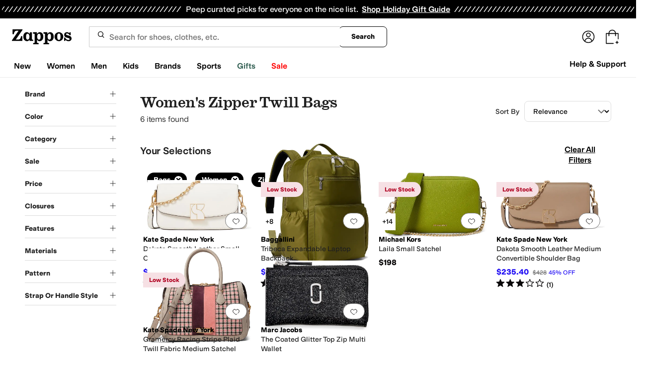

--- FILE ---
content_type: text/html; charset=utf-8
request_url: https://www.zappos.com/women-bags/COjWAToEsw7aEMABAeICBAEYBwc.zso
body_size: 149306
content:
<!doctype html><!-- zfc urlrewrite off --><html lang="en-US" data-marketplace="Zappos"  data-theme="zapr25"  class=""><head><!-- ZFC --><script type="text/javascript">
(function(a){var b={},c=encodeURIComponent,d=a.zfcUUID,e,f=a.location.href;a.onerror=function(a,g,h,i,j){return e="/err.cgi",a&&(e+="?msg="+c(a),g&&(e+="&url="+c(g),h&&(e+="&line="+c(h)),i&&(e+="&column="+c(i))),j&&(j.name&&(e+="&name="+c(j.name)),j.stack&&(e+="&stack="+c(j.stack))),d&&(e+="&uuid="+c(d)),f&&(e+="&location="+c(f)),b[e]||(b[e]=1,(new Image).src=e)),!0};if(a.console&&console.error){var g=console.error;console.error=function(){(new Image).src="/err.cgi?ce="+c(JSON.stringify(arguments))+"&location="+c(f),g.apply(this,arguments)}}})(window)</script><script type="text/javascript">
var zfcCookieDomain='.zappos.com', bmv={}, a9ab=1, pdi=3;
</script>
<script type="text/javascript">
  var zfcUUID = function(){var a=function(){return((1+Math.random())*65536|0).toString(16).substring(1)};return a()+a()+"-"+a()+"-"+a()+"-"+a()+"-"+a()+a()+a()}();
  var zfcUPU = '/women-bags/COjWAToEsw7aEMABAeICBAEYBwc.zso';
  var zfcAHW = [{h: 'a1.zassets.com', r:   3}, {h: 'a2.zassets.com', r:   3}, {h: 'a3.zassets.com', r:   4}];
  var hydraTests = [];
  var zfc = [];
  zfc.push(['initialize', '1762468158731', (new Date).getTime(), 'marty_live_zappos_ssl', 'www.zappos.com', zfcUPU, '08cbdcfa-bb60-11f0-8426-29c6b6064c08', zfcUUID]);
  zfc.push(['setEventUrl', '/event.cgi']);
</script><script type="text/javascript">
(function(a,b){function e(){a.K2={cookieDomain:a.zfcCookieDomain,clickCookie:"click",clickAckCookie:"clickAck",hydra:{testParam:"zfcTest"},tryst:{read:"holmes",write:"watson"}},a.todo=[],a.impq=[]}function f(){var b=[];return a.rq&&(g(a.rq)?b=a.rq:a.rq.list&&g(a.rq.list)&&(b=a.rq.list)),b}function g(a){return Object.prototype.toString.call(a)=="[object Array]"}function h(){return d=!0,b.write('<script src="'+c+'" type="text/javascript"></scr'+"ipt>"),!0}function i(b){if(!d){var c,e,f=a.zfcUPU||a.location.toString();b.url&&(c=new RegExp(b.url),e=c.test(f)),(e||!b.url||b.pre||b.post)&&h()}}function j(){var b,c,d=a.hydraTests||[];for(b=0,c=d.length;b<c;b++)if(i(d[b]))return!0}function k(){var a;d||(d=!0,a=b.createElement("script"),a.type="text/javascript",a.src=c,a.async=!0,(b.getElementsByTagName("head")[0]||b.getElementsByTagName("body")[0]).appendChild(a))}function l(){a.zfc&&a.zfc.push(["createWindowId",a.zfcUUID]),e(),a.Gasherbrum.load("sync")}"use strict";var c="/karakoram/js/main.7d31c52.js",d=!1;a.hq={list:[],addTest:function(b){a.hydraTests.push(b),i(b)},push:function(a){var b=a.shift();this[b]&&typeof this[b]=="function"?this[b].apply(this,a):(a.unshift(b),this.list.push(a))}},a.rq={list:f(),push:function(a){this.list.push(a),d||h()}},a.Gasherbrum={load:function(a){a==="sync"?j():a==="async"&&k()}},l()})(window,document)</script><meta charset="utf-8"><meta name="viewport" content="initial-scale=1,maximum-scale=5"> <title>Women&#x27;s Zipper Twill Bags + FREE SHIPPING | Zappos.com</title><link rel="canonical" href="https://www.zappos.com/women-bags/COjWAToEsw7aEMABAeICBAEYBwc.zso" data-rh="true"/><meta name="description" content="Free shipping BOTH ways on Bags, Women, Twill, Zipper from our vast selection of styles. Fast delivery, and 24/7/365 real-person service with a smile. Click or call 800-927-7671." data-rh="true"/><meta name="branch:deeplink:zso" content="/women-bags/COjWAToEsw7aEMABAeICBAEYBwc.zso" data-rh="true"/><meta name="branch:deeplink:$android_deeplink_path" content="com.zappos.android/search" data-rh="true"/><meta name="robots" content="noarchive" data-rh="true"/> <link href="https://m.media-amazon.com" rel="preconnect" crossorigin><link href="https://amazon.zappos.com" rel="preconnect" crossorigin><script>(function(w,d,s,l,i){w[l]=w[l]||[];w[l].push({'gtm.start':new Date().getTime(),event:'gtm.js'});var f=d.getElementsByTagName(s)[0],j=d.createElement(s),dl=l!='dataLayer'?'&l='+l:'';j.async=true;j.src='https://www.googletagmanager.com/gtm.js?id='+i+dl;f.parentNode.insertBefore(j,f);})(window,document,'script','dataLayer','GTM-M3HN5KQH');</script><script>document.body.classList.add('jsEnabled');</script><script>window.zfcSessionId = '000642f4988776250000000000005cb6';</script><script>window.__INITIAL_STATE__ = {"account":{"customerInfo":null,"giftCardBalance":null,"giftCardRedeemCode":"","giftCardRedeemError":"","isGiftCardRedeemed":false,"isGiftCardRedeemLoading":false,"cancelOrReturnItems":[],"isLoading":false,"previousOrderAction":"ORDER_ACTION_NONE","isRequestingZawPromotions":false,"zawPromotions":null,"zawPromotionsStatus":null},"address":{"formItem":{},"isLoading":false,"isLoaded":false,"savedAddresses":[]},"ads":{"queuedAds":[],"adCustomerId":null,"adEmailHash":null},"amethyst":{"queue":[]},"ask":{"loading":true},"authentication":null,"autoComplete":{},"autofacet":{"hasRemovedGender":false,"hasRemovedOtherAutofacet":false},"badges":{"metadata":[{"id":"ZBD","name":"25th Exclusive","styles":[{"foregroundColor":"#000000"}],"className":"after:border-r-blue-400","tooltip":"This item is in celebration of Zappos' 25th birthday"},{"id":"OZ","name":"Only on Zappos","styles":[{"foregroundColor":"#000000"}],"className":"after:border-r-purple-400","tooltip":"This item is only sold on Zappos"},{"id":"BS","name":"Best Seller","styles":[{"foregroundColor":"#000000"}],"className":"after:border-r-yellow-400","tooltip":"This item is a top seller in its category"},{"id":"NWC","name":"New Color","styles":[{"foregroundColor":"#000000"}],"className":"after:border-r-[#FD5BD4]","tooltip":"This color has been on Zappos for 14 days or less"},{"id":"NEW","name":"New Arrival","styles":[{"foregroundColor":"#000000"}],"className":"after:border-r-green-300","tooltip":"This item has been on Zappos for 14 days or less"}]},"brandPage":{"isLoaded":false,"notifyEmail":{"isValid":null,"emailAddress":null,"submitted":false}},"cart":{"isLoaded":false,"cartObj":{},"cartCount":null,"error":null,"isCartCountLoaded":false,"isCartCountLoading":false},"checkoutData":{"cartType":null,"estimate":{"shippingDowngrade":{}},"giftOptions":{},"isLoaded":false,"isLoading":false,"isAfterPayLoaded":false,"isAfterPayButtonLoaded":false,"isAmazonPayLoaded":false,"isAmazonPayRedirecting":false,"links":{},"paymentMethodType":"CREDIT_CARD","purchase":{},"selectedAddressId":null,"selectedPaymentInstrumentId":null,"selectedShipOptionId":null,"shipOptions":{},"useAsDefaults":false,"usePromoBalance":true,"usePromoBalanceIsLoading":false,"maxAvailableStep":50},"client":{"request":null,"initialRoute":{"originalUrl":"\u002Fwomen-bags\u002FCOjWAToEsw7aEMABAeICBAEYBwc.zso","upstreamUrl":"\u002Fwomen-bags\u002FCOjWAToEsw7aEMABAeICBAEYBwc.zso"}},"cookies":{},"customer":false,"deviceProps":{"viewportWidth":null,"viewportHeight":null,"screenWidth":null,"screenHeight":null,"layout":null,"hfLayout":null,"touchDetected":false},"drop":{"inProgress":false},"eGiftCards":{},"emergencyBanner":{"data":true},"environmentConfig":{"checkout":{"zpotHost":"https:\u002F\u002Fzpot-na-prod.zappos.com"},"rum":{"guestRoleArn":"arn:aws:iam::674457004243:role\u002FRUM-Monitor-us-east-1-674457004243-8932397957761-Unauth","identityPoolId":"us-east-1:43ccfb21-7e37-4aa6-b33f-c46f2a820033","appMonitorId":"770a0f34-c5b4-4402-b0cf-d822c189dfb2","region":"us-east-1"},"unleashClientKey":"*:production.43a607fd61a640bf04e96a7258c6d112e65503b4ac6c70d53dc2a7a3","kratos":{"origin":"https:\u002F\u002Fwww.zappos.com\u002Fkratos"},"api":{"account":{"url":"https:\u002F\u002Famazon.zappos.com","akamaiUrl":"https:\u002F\u002Fmafia.zappos.com","siteId":1,"subsiteId":17},"calypso":{"url":"https:\u002F\u002Fprod.olympus.zappos.com","akamaiUrl":"https:\u002F\u002Fwww.zappos.com\u002Fmobileapi\u002Folympus","siteId":1,"subsiteId":17},"cloudcatalog":{"url":"https:\u002F\u002Fapi.cloudcatalog.zappos.com","v2url":"https:\u002F\u002Fapig.cloudcatalog.zappos.com","siteId":1,"subsiteId":17},"reviewSubmit":{"url":"https:\u002F\u002Fapi.prod.cassiopeia.ugc.zappos.com\u002Fcloudreviews"},"reviewDisplay":{"url":"https:\u002F\u002Fapi.prod.cassiopeia.ugc.zappos.com\u002Fdisplay"},"reviewSummary":{"url":"https:\u002F\u002Fprod-reviewsummary.mkt.zappos.com"},"legacyReviewSubmit":{"url":"https:\u002F\u002Freviews.zcloudcat.com\u002Fcloudreviews"},"mafia":{"url":"https:\u002F\u002Famazon.zappos.com\u002Fmobileapi","amazonUrl":"https:\u002F\u002Famazon.zappos.com\u002Fmobileapi","akamaiUrl":"https:\u002F\u002Fmafia.zappos.com\u002Fmobileapi","siteId":1,"subsiteId":17},"zcs":{"url":"https:\u002F\u002Famazon.zappos.com\u002Fmobileapi","directUrl":"https:\u002F\u002Fzcs-prod.olympus.zappos.com","siteId":1,"subsiteId":17},"janus":{"url":"https:\u002F\u002Fjanus.zappos.com"},"sponsoredAds":{"url":"https:\u002F\u002Fprod-sponsoredads.mkt.zappos.com"},"opal":{"url":"https:\u002F\u002Fopal.zappos.com"},"unleash":{"appName":"marty","url":"https:\u002F\u002Fedge.flags.zappos.app\u002Fapi\u002Ffrontend","clientKey":"*:production.43a607fd61a640bf04e96a7258c6d112e65503b4ac6c70d53dc2a7a3"}},"isMartyEnvProduction":true,"isMockApi":false,"imageServer":{"url":"https:\u002F\u002Fwww.zappos.com"},"titaniteConfig":{"amethystEnv":{"marketplace":"zappos","stage":"prod"},"addEventTimeout":100},"canonical":{"host":"www.zappos.com","nonSecureUrl":"http:\u002F\u002Fwww.zappos.com","url":"https:\u002F\u002Fwww.zappos.com"},"akitaKey":"82d48292-c2b6-493d-82f7-6beb65300958","env":{}},"error":null,"exchange":{"preExchangeInfo":{},"postExchangeInfo":{},"isExchangeSubmitting":false,"labelInfo":{},"isExchangeError":false,"productBundleResponse":{},"asinSelectedForExchange":null,"isInitExchangeDataReady":false,"isExchangeErrorMessageDisplay":false},"exchangesData":{"selectedAddressId":null,"confirmedAddressId":null,"canCancelAddress":true,"canChangeAddress":true,"postExchangeInfo":{}},"facets":{"toDisplay":[],"chosenFacetGroup":null,"requestedUrl":"\u002Fwomen-bags\u002FCOjWAToEsw7aEMABAeICBAEYBwc.zso","mobileFacetSortToggled":false,"sizingFacetGroupToggled":true,"navigation":{"sizing":[],"core":[{"facetField":"realBrandNameFacet","facetFieldDisplayName":"Brand","symbolicSizingField":false,"facetUrl":"\u002Fwomen-bags\u002FCOjWAToEsw7aEMABAeICBAEYBwc.zso","values":[{"name":"Baggallini","count":1,"confidence":0,"selected":false,"facetUrl":"\u002Fbaggallini-women-bags\u002FCOjWAToEsw7aEGICkxrAAQHiAgUBDBgHBw.zso","displayName":"Baggallini"},{"name":"Kate Spade New York","count":3,"confidence":0,"selected":false,"facetUrl":"\u002Fkate-spade-new-york-women-bags\u002FCOjWAToEsw7aEGICjgjAAQHiAgUBDBgHBw.zso","displayName":"Kate Spade New York"},{"name":"Marc Jacobs","count":1,"confidence":0,"selected":false,"facetUrl":"\u002Fmarc-jacobs-women-bags\u002FCOjWAToEsw7aEGIChQnAAQHiAgUBDBgHBw.zso","displayName":"Marc Jacobs"},{"name":"Michael Kors","count":1,"confidence":0,"selected":false,"facetUrl":"\u002Fmichael-kors-women-bags\u002FCOjWAToEsw7aEGICignAAQHiAgUBDBgHBw.zso","displayName":"Michael Kors"}],"isExpanded":false},{"facetField":"colorFacet","facetFieldDisplayName":"Color","symbolicSizingField":false,"facetUrl":"\u002Fwomen-bags\u002FCOjWAToEsw7aEMABAeICBAEYBwc.zso","values":[{"name":"Taupe","count":3,"confidence":0,"selected":false,"facetUrl":"\u002Fwomen-taupe-bags\u002FCOjWAToEsw7aEEIBC8ABAeICBQEIGAcH.zso","displayName":"Taupe"},{"name":"Black","count":1,"confidence":0,"selected":false,"facetUrl":"\u002Fwomen-black-bags\u002FCOjWAToEsw7aEEIBA8ABAeICBQEIGAcH.zso","displayName":"Black"},{"name":"Gold","count":1,"confidence":0,"selected":false,"facetUrl":"\u002Fwomen-gold-bags\u002FCOjWAToEsw7aEEICgQPAAQHiAgUBCBgHBw.zso","displayName":"Gold"},{"name":"White","count":1,"confidence":0,"selected":false,"facetUrl":"\u002Fwomen-white-bags\u002FCOjWAToEsw7aEEIBDsABAeICBQEIGAcH.zso","displayName":"White"}],"isExpanded":false},{"facetField":"zc2","facetFieldDisplayName":"Category","symbolicSizingField":false,"facetUrl":"\u002Fwomen-bags\u002FCOjWAToEsw7aEMABAeICBAEYBwc.zso","values":[{"name":"Handbags","count":4,"confidence":0,"selected":false,"facetUrl":"\u002Fwomen-handbags\u002FCOjWARCS1wE6BLMO2hDAAQHiAgUBAhgHBw.zso","displayName":"Handbags"},{"name":"Backpacks","count":1,"confidence":0,"selected":false,"facetUrl":"\u002Fwomen-backpacks\u002FCOjWARCQ1wE6BLMO2hDAAQHiAgUBAhgHBw.zso","displayName":"Backpacks"},{"name":"Wallets","count":1,"confidence":0,"selected":false,"facetUrl":"\u002Fwomen-wallets\u002FCOjWARCW1wE6BLMO2hDAAQHiAgUBAhgHBw.zso","displayName":"Wallets"}],"isExpanded":false},{"facetField":"onSale","facetFieldDisplayName":"Sale","symbolicSizingField":false,"facetUrl":"\u002Fwomen-bags\u002FCOjWAToEsw7aEMABAeICBAEYBwc.zso","values":[{"name":"On Sale","count":4,"confidence":0,"selected":false,"facetUrl":"\u002Fwomen-bags\u002FCOjWAToEsw7aEMABAeABAeICBQEYBwcc.zso","displayName":"On Sale"}],"isExpanded":false},{"facetField":"priceFacet","facetFieldDisplayName":"Price","symbolicSizingField":false,"facetUrl":"\u002Fwomen-bags\u002FCOjWAToEsw7aEMABAeICBAEYBwc.zso","values":[{"name":"$200.00 and Under","count":3,"confidence":0,"selected":false,"facetUrl":"\u002Fwomen-bags\u002FCOjWAToEsw7aEGoBAsABAeICBQEYBwcN.zso","displayName":"$200.00 and Under"},{"name":"$200.00 and Over","count":3,"confidence":0,"selected":false,"facetUrl":"\u002Fwomen-bags\u002FCOjWAToEsw7aEGoBAcABAeICBQEYBwcN.zso","displayName":"$200.00 and Over"}],"isExpanded":false}],"zEverythingElse":[{"facetField":"txAttrFacet_Closures","facetFieldDisplayName":"Closures","symbolicSizingField":false,"facetUrl":"\u002Fwomen-bags\u002FCOjWAToC2hDAAQHiAgMBGAc.zso","values":[{"name":"Drawstring","count":1,"confidence":0,"selected":false,"facetUrl":null,"facetZsoUrl":"\u002Ffilters\u002Fwomen-bags\u002FCOjWAToGlQ6zDtoQwAEB4gIEARgHBw.zso","displayName":"Drawstring"},{"name":"Magnetic","count":4,"confidence":0,"selected":false,"facetUrl":null,"facetZsoUrl":"\u002Ffilters\u002Fwomen-bags\u002FCOjWAToGqA6zDtoQwAEB4gIEARgHBw.zso","displayName":"Magnetic"},{"name":"Snap","count":2,"confidence":0,"selected":false,"facetUrl":null,"facetZsoUrl":"\u002Ffilters\u002Fwomen-bags\u002FCOjWAToGrg6zDtoQwAEB4gIEARgHBw.zso","displayName":"Snap"},{"name":"Zipper","count":5,"confidence":0,"selected":true,"facetUrl":"\u002Fwomen-bags\u002FCOjWAToC2hDAAQHiAgMBGAc.zso","displayName":"Zipper"}],"isExpanded":false},{"facetField":"txAttrFacet_Features","facetFieldDisplayName":"Features","symbolicSizingField":false,"facetUrl":"\u002Fwomen-bags\u002FCOjWAToEsw7aEMABAeICBAEYBwc.zso","values":[{"name":"Expandable Bags","count":1,"confidence":0,"selected":false,"facetUrl":"\u002Fwomen-bags\u002FCOjWAToGsw7PDtoQwAEB4gIFARgHBwc.zso","displayName":"Expandable Bags"},{"name":"Laptop Sleeve","count":1,"confidence":0,"selected":false,"facetUrl":"\u002Fwomen-bags\u002FCOjWAToGsw7kDtoQwAEB4gIFARgHBwc.zso","displayName":"Laptop Sleeve"},{"name":"Travel Friendly","count":1,"confidence":0,"selected":false,"facetUrl":"\u002Fwomen-bags\u002FCOjWAToGsw6aKtoQwAEB4gIFARgHBwc.zso","displayName":"Travel Friendly"}],"isExpanded":false},{"facetField":"txAttrFacet_Materials","facetFieldDisplayName":"Materials","symbolicSizingField":false,"facetUrl":"\u002Fwomen-bags\u002FCOjWAToCsw7AAQHiAgMBGAc.zso","values":[{"name":"Ballistic Nylon","count":13,"confidence":0,"selected":false,"facetUrl":null,"facetZsoUrl":"\u002Ffilters\u002Fwomen-bags\u002FCOjWAToGsw6tHtoQwAEB4gIEARgHBw.zso","displayName":"Ballistic Nylon"},{"name":"Canvas","count":25,"confidence":0,"selected":false,"facetUrl":null,"facetZsoUrl":"\u002Ffilters\u002Fwomen-bags\u002FCOjWAToGsw7OD9oQwAEB4gIEARgHBw.zso","displayName":"Canvas"},{"name":"Chain","count":6,"confidence":0,"selected":false,"facetUrl":null,"facetZsoUrl":"\u002Ffilters\u002Fwomen-bags\u002FCOjWAToGsw7XD9oQwAEB4gIEARgHBw.zso","displayName":"Chain"},{"name":"Cordura","count":1,"confidence":0,"selected":false,"facetUrl":null,"facetZsoUrl":"\u002Ffilters\u002Fwomen-bags\u002FCOjWAToGsw7fD9oQwAEB4gIEARgHBw.zso","displayName":"Cordura"},{"name":"Cotton","count":69,"confidence":0,"selected":false,"facetUrl":null,"facetZsoUrl":"\u002Ffilters\u002Fwomen-bags\u002FCOjWAToGsw7hD9oQwAEB4gIEARgHBw.zso","displayName":"Cotton"},{"name":"Denim","count":9,"confidence":0,"selected":false,"facetUrl":null,"facetZsoUrl":"\u002Ffilters\u002Fwomen-bags\u002FCOjWAToGsw7qD9oQwAEB4gIEARgHBw.zso","displayName":"Denim"},{"name":"Down","count":1,"confidence":0,"selected":false,"facetUrl":null,"facetZsoUrl":"\u002Ffilters\u002Fwomen-bags\u002FCOjWAToGsw7sD9oQwAEB4gIEARgHBw.zso","displayName":"Down"},{"name":"Faux Leather","count":1,"confidence":0,"selected":false,"facetUrl":null,"facetZsoUrl":"\u002Ffilters\u002Fwomen-bags\u002FCOjWAToGsw72D9oQwAEB4gIEARgHBw.zso","displayName":"Faux Leather"},{"name":"Faux Suede","count":8,"confidence":0,"selected":false,"facetUrl":null,"facetZsoUrl":"\u002Ffilters\u002Fwomen-bags\u002FCOjWAToGsw74D9oQwAEB4gIEARgHBw.zso","displayName":"Faux Suede"},{"name":"Fleece","count":10,"confidence":0,"selected":false,"facetUrl":null,"facetZsoUrl":"\u002Ffilters\u002Fwomen-bags\u002FCOjWAToGsw76D9oQwAEB4gIEARgHBw.zso","displayName":"Fleece"},{"name":"Full-grain leather","count":2,"confidence":0,"selected":false,"facetUrl":null,"facetZsoUrl":"\u002Ffilters\u002Fwomen-bags\u002FCOjWAToGsw79D9oQwAEB4gIEARgHBw.zso","displayName":"Full-grain leather"},{"name":"Gold","count":1,"confidence":0,"selected":false,"facetUrl":null,"facetZsoUrl":"\u002Ffilters\u002Fwomen-bags\u002FCOjWAToGsw6AENoQwAEB4gIEARgHBw.zso","displayName":"Gold"},{"name":"Hair Calf","count":1,"confidence":0,"selected":false,"facetUrl":null,"facetZsoUrl":"\u002Ffilters\u002Fwomen-bags\u002FCOjWAToGsw6CENoQwAEB4gIEARgHBw.zso","displayName":"Hair Calf"},{"name":"Jacquard","count":3,"confidence":0,"selected":false,"facetUrl":null,"facetZsoUrl":"\u002Ffilters\u002Fwomen-bags\u002FCOjWAToGsw6FENoQwAEB4gIEARgHBw.zso","displayName":"Jacquard"},{"name":"Leather","count":482,"confidence":0,"selected":false,"facetUrl":null,"facetZsoUrl":"\u002Ffilters\u002Fwomen-bags\u002FCOjWAToGsw6OENoQwAEB4gIEARgHBw.zso","displayName":"Leather"},{"name":"Linen","count":2,"confidence":0,"selected":false,"facetUrl":null,"facetZsoUrl":"\u002Ffilters\u002Fwomen-bags\u002FCOjWAToGsw6MENoQwAEB4gIEARgHBw.zso","displayName":"Linen"},{"name":"Mesh","count":50,"confidence":0,"selected":false,"facetUrl":null,"facetZsoUrl":"\u002Ffilters\u002Fwomen-bags\u002FCOjWAToGsw6ZENoQwAEB4gIEARgHBw.zso","displayName":"Mesh"},{"name":"Nappa","count":4,"confidence":0,"selected":false,"facetUrl":null,"facetZsoUrl":"\u002Ffilters\u002Fwomen-bags\u002FCOjWAToGsw6cENoQwAEB4gIEARgHBw.zso","displayName":"Nappa"},{"name":"Nylon","count":276,"confidence":0,"selected":false,"facetUrl":null,"facetZsoUrl":"\u002Ffilters\u002Fwomen-bags\u002FCOjWAToGsw6hENoQwAEB4gIEARgHBw.zso","displayName":"Nylon"},{"name":"Paper","count":1,"confidence":0,"selected":false,"facetUrl":null,"facetZsoUrl":"\u002Ffilters\u002Fwomen-bags\u002FCOjWAToGsw6uItoQwAEB4gIEARgHBw.zso","displayName":"Paper"},{"name":"Plastic","count":3,"confidence":0,"selected":false,"facetUrl":null,"facetZsoUrl":"\u002Ffilters\u002Fwomen-bags\u002FCOjWAToGsw6nENoQwAEB4gIEARgHBw.zso","displayName":"Plastic"},{"name":"Polyamide","count":17,"confidence":0,"selected":false,"facetUrl":null,"facetZsoUrl":"\u002Ffilters\u002Fwomen-bags\u002FCOjWAToGsw6qENoQwAEB4gIEARgHBw.zso","displayName":"Polyamide"},{"name":"Polycarbonate","count":15,"confidence":0,"selected":false,"facetUrl":null,"facetZsoUrl":"\u002Ffilters\u002Fwomen-bags\u002FCOjWAToGsw6oENoQwAEB4gIEARgHBw.zso","displayName":"Polycarbonate"},{"name":"Polyester","count":391,"confidence":0,"selected":false,"facetUrl":null,"facetZsoUrl":"\u002Ffilters\u002Fwomen-bags\u002FCOjWAToGsw6pENoQwAEB4gIEARgHBw.zso","displayName":"Polyester"},{"name":"Polyethylene","count":2,"confidence":0,"selected":false,"facetUrl":null,"facetZsoUrl":"\u002Ffilters\u002Fwomen-bags\u002FCOjWAToGsw6rENoQwAEB4gIEARgHBw.zso","displayName":"Polyethylene"},{"name":"Polypropylene","count":6,"confidence":0,"selected":false,"facetUrl":null,"facetZsoUrl":"\u002Ffilters\u002Fwomen-bags\u002FCOjWAToGsw6tENoQwAEB4gIEARgHBw.zso","displayName":"Polypropylene"},{"name":"Polyurethane","count":56,"confidence":0,"selected":false,"facetUrl":null,"facetZsoUrl":"\u002Ffilters\u002Fwomen-bags\u002FCOjWAToGsw6wENoQwAEB4gIEARgHBw.zso","displayName":"Polyurethane"},{"name":"Raffia","count":6,"confidence":0,"selected":false,"facetUrl":null,"facetZsoUrl":"\u002Ffilters\u002Fwomen-bags\u002FCOjWAToGsw60ENoQwAEB4gIEARgHBw.zso","displayName":"Raffia"},{"name":"Rattan","count":1,"confidence":0,"selected":false,"facetUrl":null,"facetZsoUrl":"\u002Ffilters\u002Fwomen-bags\u002FCOjWAToGsw64ENoQwAEB4gIEARgHBw.zso","displayName":"Rattan"},{"name":"Ripstop","count":22,"confidence":0,"selected":false,"facetUrl":null,"facetZsoUrl":"\u002Ffilters\u002Fwomen-bags\u002FCOjWAToGsw7CENoQwAEB4gIEARgHBw.zso","displayName":"Ripstop"},{"name":"Rubber","count":1,"confidence":0,"selected":false,"facetUrl":null,"facetZsoUrl":"\u002Ffilters\u002Fwomen-bags\u002FCOjWAToGsw68ENoQwAEB4gIEARgHBw.zso","displayName":"Rubber"},{"name":"Satin","count":1,"confidence":0,"selected":false,"facetUrl":null,"facetZsoUrl":"\u002Ffilters\u002Fwomen-bags\u002FCOjWAToGsw69ENoQwAEB4gIEARgHBw.zso","displayName":"Satin"},{"name":"Shearling","count":2,"confidence":0,"selected":false,"facetUrl":null,"facetZsoUrl":"\u002Ffilters\u002Fwomen-bags\u002FCOjWAToGsw7AENoQwAEB4gIEARgHBw.zso","displayName":"Shearling"},{"name":"Silicone","count":1,"confidence":0,"selected":false,"facetUrl":null,"facetZsoUrl":"\u002Ffilters\u002Fwomen-bags\u002FCOjWAToGsw7BENoQwAEB4gIEARgHBw.zso","displayName":"Silicone"},{"name":"Silk","count":2,"confidence":0,"selected":false,"facetUrl":null,"facetZsoUrl":"\u002Ffilters\u002Fwomen-bags\u002FCOjWAToGsw7EENoQwAEB4gIEARgHBw.zso","displayName":"Silk"},{"name":"Snakeskin","count":1,"confidence":0,"selected":false,"facetUrl":null,"facetZsoUrl":"\u002Ffilters\u002Fwomen-bags\u002FCOjWAToGsw7HENoQwAEB4gIEARgHBw.zso","displayName":"Snakeskin"},{"name":"Spandex","count":1,"confidence":0,"selected":false,"facetUrl":null,"facetZsoUrl":"\u002Ffilters\u002Fwomen-bags\u002FCOjWAToGsw7IENoQwAEB4gIEARgHBw.zso","displayName":"Spandex"},{"name":"Straw","count":1,"confidence":0,"selected":false,"facetUrl":null,"facetZsoUrl":"\u002Ffilters\u002Fwomen-bags\u002FCOjWAToGsw7RENoQwAEB4gIEARgHBw.zso","displayName":"Straw"},{"name":"Suede","count":35,"confidence":0,"selected":false,"facetUrl":null,"facetZsoUrl":"\u002Ffilters\u002Fwomen-bags\u002FCOjWAToGsw7OENoQwAEB4gIEARgHBw.zso","displayName":"Suede"},{"name":"Synthetic","count":27,"confidence":0,"selected":false,"facetUrl":null,"facetZsoUrl":"\u002Ffilters\u002Fwomen-bags\u002FCOjWAToGsw7QENoQwAEB4gIEARgHBw.zso","displayName":"Synthetic"},{"name":"Taffeta","count":1,"confidence":0,"selected":false,"facetUrl":null,"facetZsoUrl":"\u002Ffilters\u002Fwomen-bags\u002FCOjWAToGsw7SENoQwAEB4gIEARgHBw.zso","displayName":"Taffeta"},{"name":"Textile","count":37,"confidence":0,"selected":false,"facetUrl":null,"facetZsoUrl":"\u002Ffilters\u002Fwomen-bags\u002FCOjWAToGsw7DItoQwAEB4gIEARgHBw.zso","displayName":"Textile"},{"name":"Tricot","count":2,"confidence":0,"selected":false,"facetUrl":null,"facetZsoUrl":"\u002Ffilters\u002Fwomen-bags\u002FCOjWAToGsw7UENoQwAEB4gIEARgHBw.zso","displayName":"Tricot"},{"name":"Tweed","count":1,"confidence":0,"selected":false,"facetUrl":null,"facetZsoUrl":"\u002Ffilters\u002Fwomen-bags\u002FCOjWAToGsw7ZENoQwAEB4gIEARgHBw.zso","displayName":"Tweed"},{"name":"Twill","count":6,"confidence":0,"selected":true,"facetUrl":"\u002Fwomen-bags\u002FCOjWAToCsw7AAQHiAgMBGAc.zso","displayName":"Twill"},{"name":"Velvet","count":2,"confidence":0,"selected":false,"facetUrl":null,"facetZsoUrl":"\u002Ffilters\u002Fwomen-bags\u002FCOjWAToGsw7aENsQwAEB4gIEARgHBw.zso","displayName":"Velvet"},{"name":"Vinyl","count":8,"confidence":0,"selected":false,"facetUrl":null,"facetZsoUrl":"\u002Ffilters\u002Fwomen-bags\u002FCOjWAToGsw7aENwQwAEB4gIEARgHBw.zso","displayName":"Vinyl"},{"name":"Viscose","count":1,"confidence":0,"selected":false,"facetUrl":null,"facetZsoUrl":"\u002Ffilters\u002Fwomen-bags\u002FCOjWAToGsw7aEN0QwAEB4gIEARgHBw.zso","displayName":"Viscose"}],"isExpanded":false},{"facetField":"txAttrFacet_Pattern","facetFieldDisplayName":"Pattern","symbolicSizingField":false,"facetUrl":"\u002Fwomen-bags\u002FCOjWAToEsw7aEMABAeICBAEYBwc.zso","values":[{"name":"Logo","count":2,"confidence":0,"selected":false,"facetUrl":"\u002Fwomen-bags\u002FCOjWAToGsw7aEIoRwAEB4gIFARgHBwc.zso","displayName":"Logo"},{"name":"Metallic","count":1,"confidence":0,"selected":false,"facetUrl":"\u002Fwomen-bags\u002FCOjWAToGsw7aEIgRwAEB4gIFARgHBwc.zso","displayName":"Metallic"},{"name":"Plaid","count":1,"confidence":0,"selected":false,"facetUrl":"\u002Fwomen-bags\u002FCOjWAToGsw7aEJURwAEB4gIFARgHBwc.zso","displayName":"Plaid"}],"isExpanded":false},{"facetField":"txAttrFacet_StraporHandleStyle","facetFieldDisplayName":"Strap or Handle Style","symbolicSizingField":false,"facetUrl":"\u002Fwomen-bags\u002FCOjWAToEsw7aEMABAeICBAEYBwc.zso","values":[{"name":"Adjustable","count":5,"confidence":0,"selected":false,"facetUrl":"\u002Fwomen-bags\u002FCOjWAToGsw7aEKUTwAEB4gIFARgHBwc.zso","displayName":"Adjustable"},{"name":"Detachable","count":3,"confidence":0,"selected":false,"facetUrl":"\u002Fwomen-bags\u002FCOjWAToGsw7aEO4UwAEB4gIFARgHBwc.zso","displayName":"Detachable"},{"name":"Chain","count":2,"confidence":0,"selected":false,"facetUrl":"\u002Fwomen-bags\u002FCOjWAToGsw7aEJsTwAEB4gIFARgHBwc.zso","displayName":"Chain"},{"name":"Double Handle","count":2,"confidence":0,"selected":false,"facetUrl":"\u002Fwomen-bags\u002FCOjWAToGsw7aEJwTwAEB4gIFARgHBwc.zso","displayName":"Double Handle"},{"name":"Single Strap","count":2,"confidence":0,"selected":false,"facetUrl":"\u002Fwomen-bags\u002FCOjWAToGsw7aEKMTwAEB4gIFARgHBwc.zso","displayName":"Single Strap"},{"name":"Backpack Straps","count":1,"confidence":0,"selected":false,"facetUrl":"\u002Fwomen-bags\u002FCOjWAToGsw7aEKYjwAEB4gIFARgHBwc.zso","displayName":"Backpack Straps"},{"name":"Convertible","count":1,"confidence":0,"selected":false,"facetUrl":"\u002Fwomen-bags\u002FCOjWAToGsw7aEJ4TwAEB4gIFARgHBwc.zso","displayName":"Convertible"},{"name":"Cross Body","count":1,"confidence":0,"selected":false,"facetUrl":"\u002Fwomen-bags\u002FCOjWAToGsw7aEKATwAEB4gIFARgHBwc.zso","displayName":"Cross Body"},{"name":"Padded","count":1,"confidence":0,"selected":false,"facetUrl":"\u002Fwomen-bags\u002FCOjWAToGsw7aEJ0TwAEB4gIFARgHBwc.zso","displayName":"Padded"}],"isExpanded":false}]},"facetUrlQueryParams":null,"facetUrlPath":null},"facetsV2":{"requestedUrl":"\u002Fwomen-bags\u002FCOjWAToEsw7aEMABAeICBAEYBwc.zso","navigationV2":[],"facetUrlQueryParams":null,"facetUrlPath":null,"shouldCollapseOnNextResponse":false},"feedback":{},"filters":{"breadcrumbs":[{"removeUrl":"\u002Fwomen\u002FOgSzDtoQwAEB4gIDGAcH.zso","removeName":"Remove zc1","name":"Bags","autoFaceted":false},{"removeUrl":"\u002Fbags\u002FCOjWAToEsw7aEOICAwEHBw.zso","removeName":"Remove txAttrFacet_Gender","name":"Women","autoFaceted":false},{"removeUrl":"\u002Fwomen-bags\u002FCOjWAToC2hDAAQHiAgMBGAc.zso","removeName":"Remove txAttrFacet_Closures: Zipper","name":"Zipper","autoFaceted":false},{"removeUrl":"\u002Fwomen-bags\u002FCOjWAToCsw7AAQHiAgMBGAc.zso","removeName":"Remove txAttrFacet_Materials: Twill","name":"Twill","autoFaceted":false}],"page":0,"pageCount":1,"si":null,"selected":{"singleSelects":{"txAttrFacet_Gender":["Women"],"zc1":["Bags"]},"multiSelects":{"txAttrFacet_Materials":["Twill"],"txAttrFacet_Closures":["Zipper"]}},"sort":{},"autocorrect":{},"executedSearchUrl":"\u002Fwomen-bags\u002FCOjWAToEsw7aEMABAeICBAEYBwc.zso","urlFilterMapping":{"\u002Fwomen-bags\u002FCOjWAToEsw7aEMABAeICBAEYBwc.zso":{"selected":{"singleSelects":{"txAttrFacet_Gender":["Women"],"zc1":["Bags"]},"multiSelects":{"txAttrFacet_Materials":["Twill"],"txAttrFacet_Closures":["Zipper"]}},"term":"","sort":{},"page":0}},"filterToZsoMapping":{"{\"txAttrFacet_Gender\":[\"Women\"],\"zc1\":[\"Bags\"],\"txAttrFacet_Materials\":[\"Twill\"],\"txAttrFacet_Closures\":[\"Zipper\"]}||{}|0":"\u002Fwomen-bags\u002FCOjWAToEsw7aEMABAeICBAEYBwc.zso"},"isSingleSelectCompleted":false,"originalTerm":"","term":"","honeTag":"Women's Zipper Twill Bags","seoText":"","staleProducts":false,"requestedUrl":"\u002Fwomen-bags\u002FCOjWAToEsw7aEMABAeICBAEYBwc.zso","bestForYouSortEligible":false,"applySavedFilters":true,"shouldUrlUpdate":true,"bestForYou":true,"wasSaveFiltersToggled":false,"pills":null,"seoData":{"copy":"","h1Tag":"Women's Zipper Twill Bags"},"termLander":false,"savedsizes":{"id":"","applied":false,"filters":{}},"clearAllFilters":false,"refetchSearch":false},"giftOptions":{"giftOptions":{},"isLoading":false,"isLoaded":false},"headerFooter":{"content":{"Header":{"pageType":null,"pageHeading":null,"pageTitle":null,"canonicalUrl":null,"subPageType":null,"keywords":"","description":null,"pageLayout":"Header","brandName":null,"customerAuth":null,"fullWidth":null,"fullBleed":null,"slotData":{"customer-service-menu":{"pf_rd_p":"1949bf03-6f41-4b09-aadf-3bf757dd3859","subNavMenu":[{"zso":"","link":"\u002Fc\u002Freturn-trans-options","text":"Return Options"},{"zso":"","link":"\u002Fc\u002Fgeneral-questions","text":"FAQs"},{"zso":"","link":"\u002Fsurvey\u002Ftake\u002Fzappos-voc?source=header","text":"Give Us Feedback"}],"heading":{"zso":"","link":"\u002Fc\u002Fcustomer-service","text":"Help & Support"},"pf_rd_r":null,"componentName":"subNavMenu","creativeID":"76ce4855-c5ec-49eb-9bcb-d41de499a6cc"},"header-1":{"image":null,"alt":null,"link":"\u002Fc\u002Fvip","gae":"Header-GB-Rewards-030419","type":null,"creativeID":"a22cdcf1-924f-4331-b253-b43f42db62b3","bgcolor":null,"pf_rd_p":"9ac80bcc-025a-47f3-8e7a-fe4c8e86804a","texts":[{"copy":"Join Zappos VIP","type":"bold"},{"copy":"& Get Expedited Shipping + Earn Points on Every Order! Learn More."}],"retina":null,"pf_rd_r":null,"componentName":"banner","linktext":null},"header-3":{"pf_rd_p":"9944afd6-be88-486f-9fd1-872da4066855","subNavMenu":[{"zso":"","link":"\u002Fc\u002Freturn-trans-options","text":"Return Options"},{"zso":"","link":"\u002Fc\u002Fgeneral-questions","text":"FAQs"},{"zso":"","link":"\u002Fsurvey\u002Ftake\u002Fzappos-voc?source=header","text":"Give Us Feedback"}],"heading":{"zso":"","link":"\u002Fc\u002Fcustomer-service","text":"Help & Support"},"pf_rd_r":null,"componentName":"subNavMenu","creativeID":"76ce4855-c5ec-49eb-9bcb-d41de499a6cc"},"header-5":{"dashboardUrl":"\u002Fc\u002Fvip-dash","enrollCopy":"Join today to start earning!","pf_rd_p":"c4062b71-59eb-4044-831c-7fd4676f3434","pf_rd_r":null,"signinCopy":"Sign in to get started!","cartCopy":"Check out to earn Zappos VIP points worth up to \u003Cspan class=\"emphasis\"\u003E${pointsForCurrentPage}\u003C\u002Fspan\u003E in VIP codes.","pdpCopy":"Earn Zappos VIP points worth up to \u003Cspan class=\"emphasis\"\u003E${pointsForCurrentPage}\u003C\u002Fspan\u003E in VIP codes on this item.","componentName":"vipRewardsTransparency","cartModalCopy":"Check out to earn up to \u003Cspan class=\"emphasis\"\u003E${pointsForModal}\u003C\u002Fspan\u003E in VIP points","creativeID":"b252267a-5c65-419c-b790-ca73173a5044","account":{"cta":"Become a Zappos VIP for \u003Cspan class=\"emphasis\"\u003EFREE\u003C\u002Fspan\u003E!","copy":"VIP members get Free Expedited Shipping on every order and more!"}},"header-9":{"pf_rd_p":"b91943d5-1fb5-4444-81e7-9ee3fb773cb7","genericlink":["\u002Fc\u002Fshipping-and-returns"],"pf_rd_r":null,"componentName":"dynamicRewardsBannerContent","creativeID":"94aa67a9-4350-43e4-918d-5d63f48a03c3","generic":["Every Zappos order comes with FAST, FREE Shipping, plus a FREE 365-Day Return Policy! **More About Shipping & Returns**"]},"logo":{"images":[{"src":"https:\u002F\u002Fm.media-amazon.com\u002Fimages\u002FG\u002F01\u002FZappos\u002F2025\u002Fzappos-logo-new\u002FNewstlogonpadding-zappos-2025-crop_.svg","alt":"Welcome! Go to the Zappos homepage!","width":"120","gae":"header logo","href":"\u002F","height":"30"}],"pf_rd_p":"75bf294e-6231-4158-a7a6-46262813d75a","pf_rd_r":null,"componentName":"images","creativeID":"c60a6243-5cb4-40a8-8a0b-5bde7a3d43fe"},"navmenu":{"pf_rd_p":"654e03e0-acd3-43e8-8169-eb2076efdc93","navMenu":[{"link":"\u002Fnew","gae":"empty","subNavMenuItems":[{"pf_rd_p":"37868ac9-f55f-426e-a4ec-e87dc10910f0","subNavMenu":[{"zso":"","link":"\u002Fshoes\u002FCK_XAdABAeICAgEa.zso?s=isNew%2Fdesc%2FgoLiveDate%2Fdesc%2FrecentSalesStyle%2Fdesc%2F","gae":"GN-082224-NavNew-VM-None-AllSegments-Category-Shoes","text":"Shoes"},{"zso":"","link":"\u002Fclothing\u002FCKvXAdABAeICAgEa.zso?s=isNew%2Fdesc%2FgoLiveDate%2Fdesc%2FrecentSalesStyle%2Fdesc%2F","text":"Clothing"},{"zso":"","link":"\u002Fbags\u002FCOjWAdABAeICAgEa.zso?s=isNew%2Fdesc%2FgoLiveDate%2Fdesc%2FrecentSalesStyle%2Fdesc%2F","text":"Bags"},{"zso":"","link":"\u002Faccessories\u002FCOfWAdABAeICAgEa.zso?s=isNew%2Fdesc%2FgoLiveDate%2Fdesc%2FrecentSalesStyle%2Fdesc%2F","text":"Accessories"},{"zso":"","link":"\u002Fnull\u002F0AEB4gIBGg.zso?s=isNew%2Fdesc%2FgoLiveDate%2Fdesc%2FrecentSalesStyle%2Fdesc%2F","text":"Shop All New"}],"heading":{"zso":"","link":"","text":"New by Category"},"pf_rd_r":null,"componentName":"subNavMenu","creativeID":"9f74a67e-0174-4d45-bb38-df0d60ebd407"},{"pf_rd_p":"3a6df787-3877-457b-9014-597e28e39fe1","subNavMenu":[{"zso":"","link":"\u002Fabercrombie-kids\u002FWgK6LOICAQs.zso?s=isNew%2Fdesc%2FgoLiveDate%2Fdesc%2FrecentSalesStyle%2Fdesc%2F","text":"Abercrombie Kids"},{"zso":"","link":"\u002Ffilters\u002Fnull\u002FWgMk3APiAgEL.zso?s=isNew%2Fdesc%2FgoLiveDate%2Fdesc%2FrecentSalesStyle%2Fdesc%2F","text":"Converse"},{"zso":"","link":"\u002Fjournee-collection\u002FWgLVJ-ICAQs.zso?s=isNew%2Fdesc%2FgoLiveDate%2Fdesc%2FrecentSalesStyle%2Fdesc%2F","text":"Journee Collection"},{"zso":"","link":"\u002Ffilters\u002Fnull\u002FWgS7Jqc34gIBCw.zso?s=isNew\u002Fdesc\u002FgoLiveDate\u002Fdesc\u002FrecentSalesStyle\u002Fdesc\u002F","gae":"GN-090325-NavNew-VM-None-AllSegments-Brands-KIZIK","text":"KIZIK"},{"zso":"","link":"\u002Ffilters\u002Fnull\u002FWgNv4w7iAgEL.zso?s=isNew%2Fdesc%2FgoLiveDate%2Fdesc%2FrecentSalesStyle%2Fdesc%2F","text":"Nike"},{"zso":"","link":"\u002Ffilters\u002Fnull\u002FWgSmN6g34gIBCw.zso?s=isNew%2Fdesc%2FgoLiveDate%2Fdesc%2FrecentSalesStyle%2Fdesc%2F","gae":"GN-090325-NavNew-VM-None-AllSegments-Brands-Rothys","text":"Rothy's"}],"heading":{"zso":"","link":"","text":"New Brands"},"pf_rd_r":null,"componentName":"subNavMenu","creativeID":"ad4064d7-cbc0-4e67-bfe8-e382da15c69f"},{"pf_rd_p":"82e591bb-8383-4791-b1c0-de9b4d432be3","subNavMenu":[{"zso":"","link":"\u002Fnull\u002F4gIBMIIDA8XyAQ.zso?s=isNew\u002Fdesc\u002FgoLiveDate\u002Fdesc\u002FrecentSalesStyle\u002Fdesc\u002F&si=6611773,6588026,6637036,6611160,6613358,6632515,6611788,6626386,6574070,6626129,6636735,6554344,6588244,6611167,6626354,6615406,6611148,6639208,6607299,6607305,6607289,6611150,6599447,6596930,6595956,6626360,6590647,6627489,6595472,6518337,6574251,6447946,6575217,6562910,6591998,3798905,6558807,6646111,6636667,6601035,6612936,6596040,6599685,6618724,6574490,6601345,6590760,6611164,6646733,6621780,6615403,6587656,6615458,6574523,6632500,6574547,6609146,6574538,6574509,6613770,6574134,6639174,6636677,6628482,6608918,6562014,6589007,6580839,6574106,6632665,6602090,6571000,6639244,6631805,6631832,6600908,6586427,6596015,6572405,6589345,6599628,6612404,6591977,6621782,6563541,6602589,6632506,6590694,6627359,6609161,6594979,6562084,6599670,6605978,6631325,6590799,6574320,6602139,6636734,6586884&sy=1","gae":"GH-NAV-1-NewArrivals-Categories-ChocolateHues-090325","text":"Chocolate Hues"},{"zso":"","link":"\u002Fnull\u002F4gIBMIIDA67yAQ.zso?s=isNew%2Fdesc%2FgoLiveDate%2Fdesc%2FrecentSalesStyle%2Fdesc%2F&si=6592410%2C6631860%2C6574487%2C6611477%2C6615401%2C6590814%2C6619420%2C6590770%2C6579167%2C6584321%2C6637541%2C6637724%2C6574406%2C6607175%2C6586421%2C6507993%2C6622738%2C6590908%2C6610649%2C6590827%2C6637714%2C6598710%2C6590676%2C6592380%2C6589000%2C6574375%2C6598868%2C6496219%2C6584338%2C6561163%2C6524024%2C6409152%2C6609556%2C6478201%2C6516530%2C6484460%2C6625003%2C6558625%2C6600502%2C6574367%2C6637723%2C6600515%2C6586349%2C6276821%2C6590897%2C6589016%2C6590902%2C6590850%2C5544578%2C6585515%2C6515680%2C6539976%2C6628843%2C6557725%2C6515651%2C6401364%2C6632926%2C6505260%2C6553344%2C6303977%2C6541430%2C6565072%2C6543510%2C6598835%2C4232327%2C6490155%2C6415499%2C6538642%2C6631827%2C6619401%2C6600539%2C6589025%2C6625007%2C6593912%2C6626505%2C6593896%2C6588244%2C6607298%2C6600176%2C6596133%2C6639227%2C6632924%2C6599248%2C6632912%2C6565071%2C6513961%2C6565034%2C6507708%2C6473628%2C6472775%2C6473625%2C6611492%2C4766626%2C6410803%2C6511580%2C6539973%2C6642228%2C6639240%2C6574363%2C6632925&sy=1","gae":"GH-NAV-1-NewArrivals-Categories-JewelToned-090325","text":"Jewel-Toned Heels"},{"zso":"","link":"\u002Fsneakers-athletic-shoes\u002FCK_XARC81wHiAgMwAQKCAwPO8AE.zso?s=isNew%2Fdesc%2FgoLiveDate%2Fdesc%2FrecentSalesStyle%2Fdesc%2F&si=6597306%2C5365338%2C6498224%2C6551630%2C6584571%2C6571139%2C5590522%2C6589712%2C6550618%2C6473022%2C6563662%2C6585288%2C6542009%2C6505589%2C6505617%2C6543336%2C6542419%2C6571175%2C6597200%2C6547270%2C6597222%2C6597277%2C6577402%2C6584616%2C6571137%2C6505618%2C6584767%2C6590755%2C6531618%2C6587055%2C6550617%2C6582028%2C6505705%2C6559065%2C6505649%2C6489039%2C6503297%2C6571195%2C6613198%2C6447119%2C6571133%2C6515202%2C6425586%2C6505638%2C6490588%2C6606224%2C6597109%2C6505579%2C6561774%2C6619395%2C6626387%2C6590919%2C6547255%2C6587034%2C5572081%2C6403404%2C6559351%2C6401819%2C6589706%2C6584680%2C6597001%2C6435638%2C6474921%2C6608914%2C6597160%2C6584641%2C6571124%2C6584651%2C6571178%2C6571154%2C6498213%2C6551010%2C4635525%2C6505685%2C5544695%2C6539795%2C4722809%2C6414970%2C6083399%2C6595037%2C6550615&sy=1","gae":"GH-NAV-1-NewArrivals-Categories-Retrosneakers-090325","text":"Retro Sneakers"},{"zso":"","link":"\u002Fnull\u002F4gIBMIIDA7zyAQ.zso?si=6590766%2C6631805%2C6611151%2C6067203%2C6517874%2C6607640%2C6596958%2C6588133%2C6612381%2C6527143%2C6611148%2C6589236%2C6572159%2C6613353%2C6508690%2C6612722%2C6607161%2C6591848%2C6596933%2C6513895%2C6531591%2C6590684%2C6611170%2C6611789%2C6597894%2C6612083%2C6597888%2C6473699%2C6611760%2C6415281%2C6636585%2C6590761%2C6586595%2C6518875%2C6418217%2C6561291%2C6540362%2C6569000%2C6540689%2C6586757%2C6511537%2C6531497%2C6567362%2C6596038%2C6593629%2C6593604%2C6563591%2C6484445%2C6597909%2C6572160%2C6566169%2C6591851%2C6589402%2C6553321%2C6511534%2C6568440%2C6565422%2C6590187%2C6567824%2C6538784%2C6609039%2C3009757%2C6626346%2C6468270%2C6553336%2C6598865%2C6578340%2C6587265%2C6553322%2C6561730%2C6596755%2C6565086%2C6517384%2C6594369%2C6556391%2C6585402%2C6636582%2C6565776%2C6594332%2C6587859%2C6621141%2C6568419%2C6550639%2C6594327%2C6542105%2C6593953%2C6527025%2C6586336%2C6568320%2C6527416%2C6561670%2C6641242%2C6562622%2C6576889%2C6568425%2C6567828%2C6561519%2C6514307%2C6582396%2C6472311&sy=1","gae":"GH-NAV-1-NewArrivals-Categories-Studdedstyles-090325","text":"Studded Styles"},{"zso":"","link":"\u002Fwomen-shoes\u002FCK_XAToC9BLAAQHiAgMBGAc.zso?s=isNew%2Fdesc%2FgoLiveDate%2Fdesc%2FrecentSalesStyle%2Fdesc%2F&si=6531591%2C6637174%2C6588097%2C6585635%2C6611781%2C6517874%2C6611771%2C6585624%2C6587196%2C6590740%2C6608965%2C6636396%2C6612630%2C6539815%2C6627427%2C6646738%2C6590340%2C6609335%2C6609325%2C6609358%2C6584265%2C6644432%2C6621136%2C6584883%2C6646732%2C6639298%2C6646715%2C6649616%2C6612625%2C6531671%2C6268006%2C6592376%2C6637582%2C6649196%2C6637640%2C6609305%2C6646100%2C6531628%2C6591847%2C6523912%2C6592886%2C6528649%2C6571851%2C6602168%2C6530925%2C6609321%2C6570429%2C6647382%2C6565904%2C6527131%2C6589495%2C6585324%2C6591959%2C6557720%2C6632455%2C6561643%2C6546117%2C6525917%2C6554320%2C6564767%2C6638669%2C6589454%2C6581381%2C6580625%2C5296647%2C6518674%2C6589034%2C6485702%2C6531614%2C6520458%2C6637071%2C6539552%2C6565866%2C6565885%2C6608933%2C6598933%2C6592870%2C6569009%2C6592873%2C6567665%2C6598904&sy=1","gae":"GH-NAV-1-NewArrivals-Categories-MaryJanes-091925","text":"Mary Janes"}],"heading":{"zso":"","link":"","text":"New & Now"},"pf_rd_r":null,"componentName":"subNavMenu","creativeID":"c014311e-3453-4476-ac49-c83966d0c509"},{"random":null,"timer":null,"bgcolor":"#000000","pf_rd_p":"b3d016e2-3226-45bf-b49f-651e1fb27120","clickmes":[{"image":"https:\u002F\u002Fm.media-amazon.com\u002Fimages\u002FI\u002F71ssnwjXR8L.AC_SR330,340_SR350,350,1,B_BR-10_.jpg","link":"\u002Ffilters\u002Fnull\u002FWgSgAvMD4gIBCw.zso?s=isNew%2Fdesc%2FgoLiveDate%2Fdesc%2FrecentSalesStyle%2Fdesc%2F&si=6562884%2C6562901%2C6561974%2C6586534%2C6562861%2C6562888%2C6571026%2C6563033%2C6577526%2C6577634%2C6577571%2C6562868&sy=1","alt":"","gae":"GNA-101925-NavNew-BP-UGG","maintext":"Shop New UGG®"}],"pf_rd_r":null,"display":null,"componentName":"clickmes","type":"headernav","title":null,"creativeID":"cbf24d6d-018b-49fe-b573-f678f79b03e9","calltoaction":null},{"random":null,"timer":null,"bgcolor":"#000000","pf_rd_p":"663682ae-b031-402b-93f4-beda79773ec8","clickmes":[{"image":"https:\u002F\u002Fm.media-amazon.com\u002Fimages\u002FI\u002F719eQ7JozWL._AC_SR330,340_SR350,350,1,B_BR-10_.jpg","link":"\u002Fbrooks\u002FYgEa4gIBDA.zso?s=isNew%2Fdesc%2FgoLiveDate%2Fdesc%2FrecentSalesStyle%2Fdesc%2F&si=6549874%2C6549839%2C6489079%2C6565321%2C6556855%2C6556851%2C6549822%2C6489547%2C6590129%2C6565324%2C6590124%2C6590128%2C6489085%2C6488586%2C6549854%2C6551999%2C6549919%2C6549894%2C6549893%2C6549804%2C6549795%2C6556866%2C6489893%2C6489888%2C6549828%2C6549799%2C6549916%2C6549907%2C6588660%2C6487486%2C6477380%2C6487494%2C6505406%2C6489787%2C6489785%2C6489788%2C6423650%2C5348877%2C6095234%2C6445816%2C6445813%2C6549870%2C6423651%2C6549905%2C6424001%2C6489551%2C6489554%2C6423648%2C6489782%2C6489900%2C6489899%2C6423741%2C6494961%2C6085478%2C6550944%2C6558363%2C6558332%2C6558356%2C6567426%2C6550950%2C6550938%2C6559238%2C6545983%2C6558371%2C6558323%2C6550934%2C6550937%2C6567415%2C6601928%2C6550949%2C6550955%2C6558362%2C6550965%2C6567417%2C6560575%2C6558366%2C6546576%2C6551518%2C6567416%2C6558337%2C6558341%2C6453580%2C6601926%2C6493399%2C6085472%2C6558330%2C6444366%2C6550939%2C6444370%2C6493671%2C6567425%2C6444369%2C6085479%2C6493943%2C6493949%2C6550964%2C6493944%2C6551520%2C6560970%2C5825858&sy=1","alt":"","gae":"GNB-110425-NavNew-VM-None-AllSegments-BrooksAdrenalineGTS25","maintext":"Shop Brooks"}],"pf_rd_r":null,"display":null,"componentName":"clickmes","type":"headernav","title":null,"creativeID":"b35974bd-1fb9-4779-bb5f-1c1cb3cdba2c","calltoaction":null}],"text":"New"},{"link":"\u002Fwomens","searchurl":"txAttrFacet_Gender\u002FWomen","gae":"empty","subNavMenuItems":[{"pf_rd_p":"7f45a28d-53e1-41dc-b0f8-ea5901f5cad0","subNavMenu":[{"zso":"","link":"\u002Fwomen-shoes\u002FCK_XAcABAeICAgEY.zso?s=isNew%2Fdesc%2FgoLiveDate%2Fdesc%2FrecentSalesStyle%2Fdesc%2F&si=6590219&sy=1","text":"All Women's Shoes"},{"zso":"","link":"\u002Fwomen-sneakers-athletic-shoes\u002FCK_XARC81wHAAQHiAgMBAhg.zso?s=isNew%2Fdesc%2FgoLiveDate%2Fdesc%2FrecentSalesStyle%2Fdesc%2F&si=6644866%2C6644394%2C6587035%2C6574472%2C6574404&sy=1","gae":"GH-NAV-1-WomensShoes-110225-SneakersAthletic","text":"Sneakers & Athletic"},{"zso":"","link":"\u002Fwomen-boots\u002FCK_XARCz1wHAAQHiAgMBAhg.zso?s=isNew%2Fdesc%2FgoLiveDate%2Fdesc%2FrecentSalesStyle%2Fdesc%2F&si=6581914%2C6586296%2C6626365&sy=1","gae":"GH-NAV-1-WomensShoes-110225-Boots&Booties","text":"Boots & Booties"},{"zso":"","link":"\u002Fwomen-clogs\u002FCK_XARC01wHAAQHiAgMBAhg.zso?s=isNew%2Fdesc%2FgoLiveDate%2Fdesc%2FrecentSalesStyle%2Fdesc%2F","gae":"GH-NAV-1-WomensShoes-030424-Clogs","text":"Clogs"},{"zso":"","link":"\u002Fwomen-flats\u002FCK_XARC11wHAAQHiAgMBAhg.zso?s=isNew%2Fdesc%2FgoLiveDate%2Fdesc%2FrecentSalesStyle%2Fdesc%2F&si=6588187&sy=1","gae":"GH-NAV-1-WomensShoes-110225-Flats","text":"Flats"},{"zso":"","link":"\u002Fwomen-heels\u002FCK_XARC41wHAAQHiAgMBAhg.zso?s=isNew%2Fdesc%2FgoLiveDate%2Fdesc%2FrecentSalesStyle%2Fdesc%2F","gae":"GH-NAV-1-WomensShoes-080725-Heels","text":"Heels"},{"zso":"","link":"\u002Fwomen-shoes\u002FCK_XAToC4CfAAQHiAgMBGAc.zso?s=isNew%2Fdesc%2FgoLiveDate%2Fdesc%2FrecentSalesStyle%2Fdesc%2F","gae":"GH-NAV-1-WomensShoes-080725-Mules","text":"Mules"},{"zso":"","link":"\u002Fwomen-loafers\u002FCK_XARC21wHAAQHiAgMBAhg.zso?s=isNew%2Fdesc%2FgoLiveDate%2Fdesc%2FrecentSalesStyle%2Fdesc%2F&si=6574473&sy=1","gae":"GH-NAV-1-WomensShoes-083125-Loafers","text":"Loafers"},{"zso":"","link":"\u002Fwomen-sandals\u002FCK_XARC51wHAAQHiAgMBAhg.zso?s=isNew%2Fdesc%2FgoLiveDate%2Fdesc%2FrecentSalesStyle%2Fdesc%2F","gae":"GH-NAV-1-WomensShoes-080725-Sandals","text":"Sandals"},{"zso":"","link":"women-work-and-safety-sneakers\u002FCK_XARC81wEY0e4BwAEB4gIEAQIDGA.zso?s=isNew%2Fdesc%2FgoLiveDate%2Fdesc%2FrecentSalesStyle%2Fdesc%2F&si=5868383&sy=1","gae":"GH-NAV-1-WomensShoes-100525-Work-SafetyShoes","text":"Work & Safety Shoes"},{"zso":"","link":"\u002Fwomen-shoes\u002FCK_XAToCmSLAAQHiAgMBGAc.zso?s=relevance%2Fdesc","gae":"GH-NAV-1-WomensShoes-120324-Work-Adaptive","text":"Adaptive"},{"zso":"","link":"\u002Fwomen-shoes\u002FCK_XAToC5hXAAQHiAgMBGAc.zso?s=isNew%2Fdesc%2FgoLiveDate%2Fdesc%2FrecentSalesStyle%2Fdesc%2F","gae":"GH-NAV-1-WomensShoes-080725-Comfort","text":"Comfort"},{"zso":"","link":"\u002Fwomen-slippers\u002FCK_XARC71wHAAQHiAgMBAhg.zso?s=isNew%2Fdesc%2FgoLiveDate%2Fdesc%2FrecentSalesStyle%2Fdesc%2F","gae":"GH-NAV-1-WomensShoes-080725-Slippers","text":"Slippers"}],"heading":{"zso":"","link":"","text":"Shoes"},"pf_rd_r":null,"componentName":"subNavMenu","creativeID":"635a5a63-08d6-4caf-83c3-00818669bb84"},{"pf_rd_p":"5d2ac329-a2e4-4730-93d8-bd328c30fe16","subNavMenu":[{"zso":"","link":"\u002Fwomen-clothing\u002FCKvXAcABAeICAgEY.zso?s=isNew%2Fdesc%2FgoLiveDate%2Fdesc%2FrecentSalesStyle%2Fdesc%2F","gae":"GN-080725-Womens-Clothing-AllWomensClothing","text":"All Women's Clothing"},{"zso":"","link":"\u002Fwomen-dresses\u002FCKvXARDE1wHAAQHiAgMBAhg.zso?s=isNew%2Fdesc%2FgoLiveDate%2Fdesc%2FrecentSalesStyle%2Fdesc%2F&si=6647690&sy=1","text":"Dresses"},{"zso":"","link":"\u002Fwomen-sweaters\u002FCKvXARDQ1wHAAQHiAgMBAhg.zso?s=isNew%2Fdesc%2FgoLiveDate%2Fdesc%2FrecentSalesStyle%2Fdesc%2F","text":"Sweaters"},{"zso":"","link":"\u002Fwomen-coats-outerwear\u002FCKvXARDH1wHAAQHiAgMBAhg.zso?s=isNew%2Fdesc%2FgoLiveDate%2Fdesc%2FrecentSalesStyle%2Fdesc%2F","text":"Coats & Outerwear"},{"zso":"","link":"\u002Fwomen-jeans\u002FCKvXARDI1wHAAQHiAgMBAhg.zso?s=isNew%2Fdesc%2FgoLiveDate%2Fdesc%2FrecentSalesStyle%2Fdesc%2F&si=6636999&sy=1","text":"Jeans & Denim"},{"zso":"","link":"\u002Fwomen-underwear-intimates\u002FCKvXARDG1wHAAQHiAgMBAhg.zso?s=isNew%2Fdesc%2FgoLiveDate%2Fdesc%2FrecentSalesStyle%2Fdesc%2F","text":"Intimates"},{"zso":"","link":"\u002Fwomen-skirts\u002FCKvXARDN1wHAAQHiAgMBAhg.zso?s=isNew%2Fdesc%2FgoLiveDate%2Fdesc%2FrecentSalesStyle%2Fdesc%2F","text":"Skirts"},{"zso":"","link":"\u002Fwomen-swimwear\u002FCKvXARDR1wHAAQHiAgMBAhg.zso?s=isNew%2Fdesc%2FgoLiveDate%2Fdesc%2FrecentSalesStyle%2Fdesc%2F","gae":"GN-080725-Womens-Clothing-Swimwear","text":"Swimwear & Cover Ups"},{"zso":"","link":"\u002Fwomen-pants\u002FCKvXARDK1wHAAQHiAgMBAhg.zso?s=isNew%2Fdesc%2FgoLiveDate%2Fdesc%2FrecentSalesStyle%2Fdesc%2F","gae":"GN-080725-Womens-Clothing-Pants","text":"Pants"},{"zso":"","link":"\u002Fwomen-clothing\u002FCKvXAToCnw3AAQHiAgMBGAc.zso?s=isNew%2Fdesc%2FgoLiveDate%2Fdesc%2FrecentSalesStyle%2Fdesc%2F","gae":"GN-080725-Womens-Clothing-Activewear","text":"Activewear"},{"zso":"","link":"\u002Fwomen-sleepwear\u002FCKvXARDJ1wHAAQHiAgMBAhg.zso?s=isNew%2Fdesc%2FgoLiveDate%2Fdesc%2FrecentSalesStyle%2Fdesc%2F","gae":"GN-080725-Womens-Clothing-Sleepwear","text":"Sleepwear"},{"zso":"","link":"\u002Fwomen-jumpsuits-rompers\u002FCKvXARCN3QHAAQHiAgMBAhg.zso?s=isNew%2Fdesc%2FgoLiveDate%2Fdesc%2FrecentSalesStyle%2Fdesc%2F","gae":"GN-080725-Womens-Clothing-Rompers","text":"Jumpsuits & Rompers"},{"zso":"","link":"\u002Fwomen-clothing\u002FCKvXAToCuRPAAQHiAgMBGAc.zso?s=isNew%2Fdesc%2FgoLiveDate%2Fdesc%2FrecentSalesStyle%2Fdesc%2F","gae":"GN-080725-Womens-Clothing-PlusSize","text":"Plus Size"},{"zso":"","link":"\u002Fwomen-clothing\u002FCKvXAToCnA3AAQHiAgMBGAc.zso?s=isNew%2Fdesc%2FgoLiveDate%2Fdesc%2FrecentSalesStyle%2Fdesc%2F","gae":"GN-080725-Womens-Clothing-Work-Safety-Apparel","text":"Work & Duty Apparel"}],"heading":{"zso":"","link":"","text":"Clothing"},"pf_rd_r":null,"componentName":"subNavMenu","creativeID":"ed6c308c-6f34-48e4-a4c7-6b456d907222"},{"pf_rd_p":"088d1102-8292-4e6e-8927-f72926579ad4","subNavMenu":[{"zso":"","link":"\u002Fwomen-accessories\u002FCOfWAcABAeICAgEY.zso?s=isNew%2Fdesc%2FgoLiveDate%2Fdesc%2FrecentSalesStyle%2Fdesc%2F","text":"All Women's Accessories"},{"zso":"","link":"\u002Fwomen-handbags\u002FCOjWARCS1wHAAQHiAgMBAhg.zso?s=isNew%2Fdesc%2FgoLiveDate%2Fdesc%2FrecentSalesStyle%2Fdesc%2F","gae":"GH-NAV-WomensAccessories-080725-Handbags","text":"Handbags"},{"zso":"","link":"\u002Fwomen-backpacks\u002FCOjWARCQ1wHAAQHiAgMBAhg.zso?s=isNew%2Fdesc%2FgoLiveDate%2Fdesc%2FrecentSalesStyle%2Fdesc%2F","gae":"GH-NAV-WomensAccessories-080725-Backpacks","text":"Backpacks"},{"zso":"","link":"\u002Fwomen-wallets\u002FCOjWARCW1wHAAQHiAgMBAhg.zso?s=isNew%2Fdesc%2FgoLiveDate%2Fdesc%2FrecentSalesStyle%2Fdesc%2F","gae":"GH-NAV-WomensAccessories-080725-Wallets","text":"Wallets"},{"zso":"","link":"\u002Fwomen-jewelry\u002FCK7XAcABAeICAgEY.zso?s=isNew%2Fdesc%2FgoLiveDate%2Fdesc%2FrecentSalesStyle%2Fdesc%2F","gae":"GH-NAV-WomensAccessories-080725-Jewelry","text":"Jewelry"},{"zso":"","link":"\u002Fwomen-socks\u002FCKvXARDO1wHAAQHiAgMBAhg.zso?s=isNew%2Fdesc%2FgoLiveDate%2Fdesc%2FrecentSalesStyle%2Fdesc%2F","gae":"GH-NAV-WomensAccessories-080725-Socks","text":"Socks"},{"zso":"","link":"\u002Fwomen-hats\u002FCOfWARCJ1wHAAQHiAgMBAhg.zso?s=isNew%2Fdesc%2FgoLiveDate%2Fdesc%2FrecentSalesStyle%2Fdesc%2F","gae":"GH-NAV-WomensAccessories-080725-Hats","text":"Hats"},{"zso":"","link":"\u002Fwomen-gloves\u002FCOfWARCH1wHAAQHiAgMBAhg.zso?s=isNew%2Fdesc%2FgoLiveDate%2Fdesc%2FrecentSalesStyle%2Fdesc%2F","gae":"GH-NAV-WomensAccessories-080725-Gloves","text":"Gloves"},{"zso":"","link":"\u002Fwomen-belts\u002FCOfWARCG1wHAAQHiAgMBAhg.zso?s=isNew%2Fdesc%2FgoLiveDate%2Fdesc%2FrecentSalesStyle%2Fdesc%2F","gae":"GH-NAV-1-WomensAccessories-080725-Belts","text":"Belts"}],"heading":{"zso":"","link":"","text":"Accessories & More"},"pf_rd_r":null,"componentName":"subNavMenu","creativeID":"6b40c037-4e6e-4977-a694-fbc2276e1e1f"},{"pf_rd_p":"484bf871-d70e-4eeb-a530-97a1e113c00d","subNavMenu":[{"zso":"","link":"\u002Fbirkenstock-women\u002FWgLCAcABAeICAgsY.zso","gae":"GN-Womens-Trending-Birkenstock-120324","text":"Birkenstock"},{"zso":"","link":"\u002Fbrooks-women\u002FWgEawAEB4gICCxg.zso?s=isNew%2Fdesc%2FgoLiveDate%2Fdesc%2FrecentSalesStyle%2Fdesc%2F&si=6549831&sy=1","gae":"GN-Womens-Trending-Brooks-070625","text":"Brooks"},{"zso":"","link":"\u002Fhoka-women\u002FWgKXGsABAeICAgsY.zso?s=isNew%2Fdesc%2FgoLiveDate%2Fdesc%2FrecentSalesStyle%2Fdesc%2F&si=6554812&sy=1","gae":"GN-Womens-Trending-Hoka-110225","text":"HOKA"},{"zso":"","link":"\u002Ffilters\u002Fwomen-shoes\u002FCK_XAVoEqwPsFsABAeICAwELGA.zso?s=isNew%2Fdesc%2FgoLiveDate%2Fdesc%2FrecentSalesStyle%2Fdesc%2F&si=6420074&sy=1","gae":"GN-Womens-Trending-Keen-100525","text":"KEEN"},{"zso":"","link":"\u002Fmadewell-women\u002FWgLtJ8ABAeICAgsY.zso?s=isNew%2Fdesc%2FgoLiveDate%2Fdesc%2FrecentSalesStyle%2Fdesc%2F&si=6624202%2C6624102&sy=1","gae":"GN-Womens-Trending-Madewell-100525","text":"Madewell"},{"zso":"","link":"\u002Ffilters\u002Fwomen\u002FWgVrmQOIJMABAeICAgsY.zso?s=isNew%2Fdesc%2FgoLiveDate%2Fdesc%2FrecentSalesStyle%2Fdesc%2F&si=6554548&sy=1","gae":"GN-Womens-Trending-NewBalance-110225","text":"New Balance"},{"zso":"","link":"\u002Fnike-women\u002FWgFvwAEB4gICCxg.zso?s=isNew%2Fdesc%2FgoLiveDate%2Fdesc%2FrecentSalesStyle%2Fdesc%2F&si=6597640%2C6597704%2C6608612%2C6597639%2C6606222%2C6606224%2C6608623%2C6597148%2C6597594%2C6597703%2C6597268%2C6597569%2C6597596%2C6597597%2C6597182%2C6597618%2C6606216%2C6597211%2C6608611%2C6597166%2C6597632%2C6597678%2C6597644%2C6597712%2C6597570%2C6597670%2C6606219%2C6597660%2C6597220%2C6597087%2C6608621%2C6608622%2C6597589%2C6597711%2C6597586%2C6597688&sy=1","gae":"GN-Womens-Trending-Nike-050925","text":"Nike"},{"zso":"","link":"\u002Fon-women\u002FWgLGH8ABAeICAgsY.zso?s=isNew%2Fdesc%2FgoLiveDate%2Fdesc%2FrecentSalesStyle%2Fdesc%2F&si=6548609&sy=1","gae":"GN-Womens-Trending-On-110225","text":"On"},{"zso":"","link":"\u002Fsam-edelman-women\u002FWgL4BMABAeICAgsY.zso?s=isNew%2Fdesc%2FgoLiveDate%2Fdesc%2FrecentSalesStyle%2Fdesc%2F&si=6304077&sy=1","gae":"GN-Womens-Trending-SamEdelman-110225","text":"Sam Edelman"},{"zso":"","link":"\u002Fthe-north-face-women\u002FWgLiBMABAeICAgsY.zso?s=isNew%2Fdesc%2FgoLiveDate%2Fdesc%2FrecentSalesStyle%2Fdesc%2F&si=6565132%2C6576533&sy=1","gae":"GN-Womens-Trending-TheNorthFace-100525","text":"The North Face"},{"zso":"","link":"\u002Fugg-women\u002FWgKgAsABAeICAgsY.zso?s=isNew%2Fdesc%2FgoLiveDate%2Fdesc%2FrecentSalesStyle%2Fdesc%2F","gae":"GN-Womens-Trending-UGG-091925","text":"UGG"}],"heading":{"zso":"","link":"","text":"Trending Brands"},"pf_rd_r":null,"componentName":"subNavMenu","creativeID":"5b8c2e39-3076-459b-bb71-09ba51133034"},{"pf_rd_p":"551e48c3-5fbb-4a80-8da4-fa844424a6b6","subNavMenu":[{"zso":"","link":"\u002Fwomen\u002FwAEB4gIBGA.zso","gae":"GH-NAV-4-WomensShopBy-092723-ShopAll","text":"All Womens"},{"zso":"","link":"\u002Fwomen\u002FwAEB4gIBGA.zso?s=recentSalesStyle%2Fdesc%2F","gae":"GH-NAV-4-WomensShopby-092723-Bestsellers","text":"Bestsellers"},{"zso":"","link":"\u002Fwomen\u002FwAEB4gIBGA.zso?s=isNew%2Fdesc%2FgoLiveDate%2Fdesc%2FrecentSalesStyle%2Fdesc%2F","gae":"GH-NAV-4-WomensShopby-092723-NewArrivals","text":"New Arrivals"},{"zso":"","link":"\u002Frunning","gae":"GH-NAV-4-WomensShopBy-061925-RunningShop","text":"The Running Shop"},{"zso":"","link":"\u002Fc\u002Foutdoor","gae":"GH-NAV-4-WomensShopBy-061925_Outdoor","text":"The Outdoor Shop"},{"zso":"","link":"\u002Fc\u002Fwork-duty","gae":"GH-NAV-4-WomensShopBy-061925-Work-Duty","text":"Work & Duty Shop"},{"zso":"","link":"\u002Fwomen\u002FwAEBoAIF4gICGCQ.zso?s=recentSalesStyle%2Fdesc%2F","gae":"GH-NAV-4-WomensShopBy-091924-Topratedstyles","text":"Top-Rated Styles"},{"zso":"","link":"\u002Fwomen\u002FwAEB4AEB4gICGBw.zso?s=relevance%2Fdesc","gae":"GH-NAV-4-WomensShopBy-092723-Sale","text":"Sale"}],"heading":{"zso":"","link":"","text":"Shop By"},"pf_rd_r":null,"componentName":"subNavMenu","creativeID":"f82c13de-c017-4ce0-b009-ca14486c6828"},{"pf_rd_p":"a2a60290-8789-4ec1-8671-ac1e66128547","subNavMenu":[],"heading":{"zso":"","link":"\u002Fc\u002Fe-gift-cards","gae":"GH-NAV-4-Womens-072725-GiftCards","text":"E-Gift Cards"},"pf_rd_r":null,"componentName":"subNavMenu","creativeID":"1a00dd9b-97d0-4d27-b93a-61e9faad2c08"},{"random":null,"timer":null,"bgcolor":"#000000","pf_rd_p":"ef051aad-449c-4007-be2c-46003a9c2748","clickmes":[{"image":"https:\u002F\u002Fm.media-amazon.com\u002Fimages\u002FI\u002F81FYJTAbtHL._AC_SR330,340_SR350,350,1,B_BR-10_.jpg","link":"\u002Fmadewell-women\u002FWgLtJ8ABAeICAgsY.zso?s=isNew%2Fdesc%2FgoLiveDate%2Fdesc%2FrecentSalesStyle%2Fdesc%2F&si=6624147&sy=1","alt":"","gae":"GNA-101925-NavWomen-BP-Madewell","maintext":"Shop Madewell"}],"pf_rd_r":null,"display":null,"componentName":"clickmes","type":"headernav","title":null,"creativeID":"4f11fae4-4832-4cef-a5e0-f747cbf56267","calltoaction":null},{"random":null,"timer":null,"bgcolor":"#000000","pf_rd_p":"fd02db31-68d8-4fc4-bb31-0c1c7e925fda","clickmes":[{"image":"https:\u002F\u002Fm.media-amazon.com\u002Fimages\u002FI\u002F71NWjmLaYjL._AC_SR330,340_SR350,350,1,B_BR-10_.jpg","link":"\u002Fbirkenstock-women\u002FWgLCAcABAeICAgsY.zso?s=isNew%2Fdesc%2FgoLiveDate%2Fdesc%2FrecentSalesStyle%2Fdesc%2F&si=285766%2C207881&sy=1","alt":"","gae":"GNB-101925-NavWomen-BP-Birkenstock","maintext":"Shop Women's Birkenstock"}],"pf_rd_r":null,"display":null,"componentName":"clickmes","type":"headernav","title":null,"creativeID":"e269f1ae-9424-4c55-a8fc-141cdd09b923","calltoaction":null},{"random":null,"timer":null,"bgcolor":"#000000","pf_rd_p":"66382438-f79a-43eb-89ed-14773022d498","clickmes":[{"image":"https:\u002F\u002Fm.media-amazon.com\u002Fimages\u002FI\u002F61p5O7EsGJL._AC_SR330,340_SR350,350,1,B_BR-10_.jpg","link":"\u002Fsam-edelman-women\u002FWgL4BMABAeICAgsY.zso?s=isNew%2Fdesc%2FgoLiveDate%2Fdesc%2FrecentSalesStyle%2Fdesc%2F&si=6637071%2C6459482%2C6637742&sy=1","alt":"","gae":"GNC-101925-NavWomen-BP-SamEdelman","maintext":"Shop Sam Edelman"}],"pf_rd_r":null,"display":null,"componentName":"clickmes","type":"headernav","title":null,"creativeID":"01506f57-46fc-4244-a837-20554fc4d739","calltoaction":null}],"text":"Women"},{"link":"\u002Fmens","searchurl":"txAttrFacet_Gender\u002FMen","subNavMenuItems":[{"pf_rd_p":"c47e1e6b-7ec1-4c33-acdb-30ed54b4c278","subNavMenu":[{"zso":"","link":"\u002Fmen-shoes\u002FCK_XAcABAuICAgEY.zso?s=isNew%2Fdesc%2FgoLiveDate%2Fdesc%2FrecentSalesStyle%2Fdesc%2F","gae":"GH-NAV-1-R1-Mens-AllMensShoes-081325","text":"All Men's Shoes"},{"zso":"","link":"\u002Fmen-sneakers-athletic-shoes\u002FCK_XARC81wHAAQLiAgMBAhg.zso?s=isNew%2Fdesc%2FgoLiveDate%2Fdesc%2FrecentSalesStyle%2Fdesc%2F&si=6644684%2C6574092%2C6587015&sy=1","gae":"GH-NAV-1-R2-Mens-Sneakers-110225","text":"Sneakers & Athletic"},{"zso":"","link":"\u002Fmen-boots\u002FCK_XARCz1wHAAQLiAgMBAhg.zso?s=isNew%2Fdesc%2FgoLiveDate%2Fdesc%2FrecentSalesStyle%2Fdesc%2F","gae":"GH-NAV-1-R6-Mens-Boots-091925","text":"Boots"},{"zso":"","link":"\u002Fmen-loafers\u002FCK_XARC21wHAAQLiAgMBAhg.zso?s=isNew%2Fdesc%2FgoLiveDate%2Fdesc%2FrecentSalesStyle%2Fdesc%2F","gae":"GH-NAV-1-R4-Mens-Loafers-081325","text":"Loafers"},{"zso":"","link":"\u002Fmen-oxfords\u002FCK_XARC31wHAAQLiAgMBAhg.zso?s=isNew%2Fdesc%2FgoLiveDate%2Fdesc%2FrecentSalesStyle%2Fdesc%2F","gae":"GH-NAV-1-R5-Mens-Oxfords-081325","text":"Oxfords"},{"zso":"","link":"\u002Fmen-sandals\u002FCK_XARC51wHAAQLiAgMBAhg.zso?s=isNew%2Fdesc%2FgoLiveDate%2Fdesc%2FrecentSalesStyle%2Fdesc%2F","gae":"GH-NAV-1-R3-Mens-Sandals-091925","text":"Sandals"},{"zso":"","link":"\u002Fmen-slippers\u002FCK_XARC71wHAAQLiAgMBAhg.zso?s=isNew%2Fdesc%2FgoLiveDate%2Fdesc%2FrecentSalesStyle%2Fdesc%2F","gae":"GH-NAV-1-R7-Mens-Slippers-081325","text":"Slippers"},{"zso":"","link":"\u002Fmen-hiking\u002FCK_XARCA9gHAAQLiAgMBAhg.zso?s=isNew%2Fdesc%2FgoLiveDate%2Fdesc%2FrecentSalesStyle%2Fdesc%2F","gae":"GH-NAV-1-R8-Mens-Hiking-100223","text":"Hiking"},{"zso":"","link":"\u002Fmen-work-and-safety-boots\u002FCK_XARCz1wEY1-wBwAEC4gIEAQIDGA.zso?s=isNew%2Fdesc%2FgoLiveDate%2Fdesc%2FrecentSalesStyle%2Fdesc%2F","gae":"GH-NAV-1-R9-Mens-WorkShoes-081325","text":"Work & Safety Shoes"},{"zso":"","link":"\u002Fmen\u002FOgKZIsABAuICAhgH.zso?s=isNew%2Fdesc%2FgoLiveDate%2Fdesc%2FrecentSalesStyle%2Fdesc%2F","gae":"GH-NAV-1-R10-Mens-Adaptive-081325","text":"Adaptive"},{"zso":"","link":"\u002Ffilters\u002Fmen-shoes\u002FCK_XAXoG2ATYBNgEggEDBQYEwAEC4gIDARgP.zso?s=isNew%2Fdesc%2FgoLiveDate%2Fdesc%2FrecentSalesStyle%2Fdesc%2F","text":"Wide"}],"heading":{"zso":"","link":"","text":"Shoes"},"pf_rd_r":null,"componentName":"subNavMenu","creativeID":"e9835b74-197a-4dc1-96b1-a200ac286f1d"},{"pf_rd_p":"5caa2dd1-625c-48be-b004-fcef3d52eb97","subNavMenu":[{"zso":"","link":"\u002Fmen-clothing\u002FCKvXAcABAuICAgEY.zso?s=isNew%2Fdesc%2FgoLiveDate%2Fdesc%2FrecentSalesStyle%2Fdesc%2F","gae":"GH-NAV-2-R1-Mens-MensAllClothing-081325","text":"All Men's Clothing"},{"zso":"","link":"\u002Fmen-shirts-tops\u002FCKvXARDL1wHAAQLiAgMBAhg.zso?s=isNew%2Fdesc%2FgoLiveDate%2Fdesc%2FrecentSalesStyle%2Fdesc%2F","gae":"GH-NAV-2-R2-Mens-MensShirtsTops-081325","text":"Shirts & Tops"},{"zso":"","link":"\u002Fmen-coats-outerwear\u002FCKvXARDH1wHAAQLiAgMBAhg.zso?s=isNew%2Fdesc%2FgoLiveDate%2Fdesc%2FrecentSalesStyle%2Fdesc%2F","gae":"GH-NAV-2-R7-Mens-Coats-091925","text":"Coats & Outerwear"},{"zso":"","link":"\u002Fmen-hoodies-sweatshirts\u002FCKvXARDF1wHAAQLiAgMBAhg.zso?s=isNew%2Fdesc%2FgoLiveDate%2Fdesc%2FrecentSalesStyle%2Fdesc%2F","gae":"GH-NAV-2-R4-Mens-Hoodies-091925","text":"Hoodies & Sweatshirts"},{"zso":"","link":"\u002Fmen-clothing\u002FCKvXAToCnw3AAQLiAgMBGAc.zso?s=isNew%2Fdesc%2FgoLiveDate%2Fdesc%2FrecentSalesStyle%2Fdesc%2F","gae":"GH-NAV-2-R9-Mens-Activewear-081325","text":"Activewear"},{"zso":"","link":"\u002Fmen-jeans\u002FCKvXARDI1wHAAQLiAgMBAhg.zso?s=isNew%2Fdesc%2FgoLiveDate%2Fdesc%2FrecentSalesStyle%2Fdesc%2F","gae":"GH-NAV-2-R5-Mens-Jeans-081325","text":"Jeans"},{"zso":"","link":"\u002Fmen-pants\u002FCKvXARDK1wHAAQLiAgMBAhg.zso?s=isNew%2Fdesc%2FgoLiveDate%2Fdesc%2FrecentSalesStyle%2Fdesc%2F","gae":"GH-NAV-2-R7-Mens-Pants-081325","text":"Pants"},{"zso":"","link":"\u002Fmen-sleepwear\u002FCKvXARDJ1wHAAQLiAgMBAhg.zso?s=isNew%2Fdesc%2FgoLiveDate%2Fdesc%2FrecentSalesStyle%2Fdesc%2F","gae":"GH-NAV-2-R8-Mens-Sleepwear-103125","text":"Sleepwear"},{"zso":"","link":"\u002Fmen-underwear\u002FCKvXARDT1wHAAQLiAgMBAhg.zso?s=isNew%2Fdesc%2FgoLiveDate%2Fdesc%2FrecentSalesStyle%2Fdesc%2F","gae":"GH-NAV-2-R10-Mens-Underwear-103125","text":"Underwear"},{"zso":"","link":"\u002Fmen-clothing\u002FCKvXAToCnA3AAQLiAgMBGAc.zso?s=isNew%2Fdesc%2FgoLiveDate%2Fdesc%2FrecentSalesStyle%2Fdesc%2F","gae":"GH-NAV-2-R10-Mens-WorkDutyApparel-081325","text":"Work & Duty Apparel"}],"heading":{"zso":"","link":"","text":"Clothing"},"pf_rd_r":null,"componentName":"subNavMenu","creativeID":"abcccf32-66ba-4057-814f-f109a50b3935"},{"pf_rd_p":"ea428fcf-d052-4371-867f-05e9d03eaa85","subNavMenu":[{"zso":"","link":"\u002Fmen-accessories\u002FCOfWAcABAuICAgEY.zso?s=isNew%2Fdesc%2FgoLiveDate%2Fdesc%2FrecentSalesStyle%2Fdesc%2F","gae":"GH-NAV-3-R1-Mens-Global-ShopAllAccessories-081325","text":"All Men's Accessories"},{"zso":"","link":"\u002Fmen-hats\u002FCOfWARCJ1wHAAQLiAgMBAhg.zso?s=isNew%2Fdesc%2FgoLiveDate%2Fdesc%2FrecentSalesStyle%2Fdesc%2F","gae":"GH-NAV-3-R2-Mens-Global-Hats-081325","text":"Hats"},{"zso":"","link":"\u002Fmen-bags\u002FCOjWAcABAuICAgEY.zso?s=isNew%2Fdesc%2FgoLiveDate%2Fdesc%2FrecentSalesStyle%2Fdesc%2F","gae":"GH-NAV-3-R3-Mens-Global-Bags-081325","text":"Bags"},{"zso":"","link":"\u002Fmen-belts\u002FCOfWARCG1wHAAQLiAgMBAhg.zso?s=isNew%2Fdesc%2FgoLiveDate%2Fdesc%2FrecentSalesStyle%2Fdesc%2F","gae":"GH-NAV-3-R4-Mens-Global-Belts-081325","text":"Belts"},{"zso":"","link":"\u002Fmen-watches\u002FCLHXAcABAuICAgEY.zso?s=isNew%2Fdesc%2FgoLiveDate%2Fdesc%2FrecentSalesStyle%2Fdesc%2F","gae":"GH-NAV-3-R5-Mens-Global-Watches-081325","text":"Watches"},{"zso":"","link":"\u002Fmen-wallets\u002FCOjWARCW1wHAAQLiAgMBAhg.zso?s=isNew%2Fdesc%2FgoLiveDate%2Fdesc%2FrecentSalesStyle%2Fdesc%2F","gae":"GH-NAV-3-R7-Mens-Global-Wallets-081325","text":"Wallets"},{"zso":"","link":"\u002Fmen-gloves\u002FCOfWARCH1wHAAQLiAgMBAhg.zso?s=isNew%2Fdesc%2FgoLiveDate%2Fdesc%2FrecentSalesStyle%2Fdesc%2F","gae":"GH-NAV-3-R8-Mens-Global-Gloves-081325","text":"Gloves"},{"zso":"","link":"\u002Fmen-socks\u002FCKvXARDO1wHAAQLiAgMBAhg.zso?s=isNew%2Fdesc%2FgoLiveDate%2Fdesc%2FrecentSalesStyle%2Fdesc%2F","gae":"GH-NAV-3-R9-Mens-Global-Socks-081325","text":"Socks"}],"heading":{"zso":"","link":"","text":"Accessories & More"},"pf_rd_r":null,"componentName":"subNavMenu","creativeID":"06834f04-5c96-4ab7-933f-52501fab1af4"},{"pf_rd_p":"185b9191-c651-414c-8a98-a02fe6b0a84a","subNavMenu":[{"zso":"","link":"\u002Fasics-men\u002FWgELwAEC4gICCxg.zso?s=isNew%2Fdesc%2FgoLiveDate%2Fdesc%2FrecentSalesStyle%2Fdesc%2F&si=6606540&sy=1","gae":"GN-Mens-Trending-Brands-ASICS-100525","text":"ASICS"},{"zso":"","link":"\u002Ffilters\u002Fmen\u002FWgTCAeUDwAEC4gICCxg.zso?s=isNew%2Fdesc%2FgoLiveDate%2Fdesc%2FrecentSalesStyle%2Fdesc%2F&si=6502706%2C6502727%2C6502759%2C6502976%2C6502726%2C6442950%2C6502739%2C6502697%2C6460685%2C6442953%2C6356025%2C6277709&sy=1","gae":"GN-Mens-Trending-Brands-Birkenstock-030625","text":"Birkenstock"},{"zso":"","link":"\u002Fbrooks-men\u002FWgEawAEC4gICCxg.zso?s=isNew%2Fdesc%2FgoLiveDate%2Fdesc%2FrecentSalesStyle%2Fdesc%2F&si=6556851&sy=1","gae":"GN-Mens-Trending-Brands-Brooks-100525","text":"Brooks"},{"zso":"","link":"\u002Ffilters\u002Fcoach-men\u002FwAEC4gIBGA.zso?t=coach&s=isNew%2Fdesc%2FgoLiveDate%2Fdesc%2FrecentSalesStyle%2Fdesc%2F&si=6528552&sy=1","gae":"GN-Mens-Trending-Brands-Coach-100525","text":"COACH"},{"zso":"","link":"\u002Fhey-dude-men\u002FWgK4JcABAuICAgsY.zso?s=isNew%2Fdesc%2FgoLiveDate%2Fdesc%2FrecentSalesStyle%2Fdesc%2F&si=6431659&sy=1","gae":"GN-Mens-Trending-Brands-HeyDude-110225","text":"Hey Dude"},{"zso":"","link":"\u002Fhoka-men-shoes\u002FCK_XAVoClxrAAQLiAgMBCxg.zso?s=isNew%2Fdesc%2FgoLiveDate%2Fdesc%2FrecentSalesStyle%2Fdesc%2F&si=6554878&sy=1","gae":"GN-Mens-Trending-Brands-Hoka-100525","text":"HOKA"},{"zso":"","link":"\u002Fmerrell-men-shoes\u002FCK_XAVICtwPAAQLiAgMBGAo.zso?s=isNew%2Fdesc%2FgoLiveDate%2Fdesc%2FrecentSalesStyle%2Fdesc%2F&si=6581931&sy=1","gae":"GN-Mens-Trending-Brands-Merrell-080325","text":"Merrell"},{"zso":"","link":"\u002Ffilters\u002Fmen\u002FWgdrmQPdA4gkwAEC4gICCxg.zso?s=isNew%2Fdesc%2FgoLiveDate%2Fdesc%2FrecentSalesStyle%2Fdesc%2F&si=6554465&sy=1","gae":"GN-Mens-Trending-Brands-NewBalance-110225","text":"New Balance"},{"zso":"","link":"\u002Fnike-men\u002FWgFvwAEC4gICCxg.zso?s=isNew%2Fdesc%2FgoLiveDate%2Fdesc%2FrecentSalesStyle%2Fdesc%2F&si=6597813%2C6597496%2C6597515%2C6597560%2C6597541%2C1226525%2C6597615%2C6597533%2C6597848%2C6597528%2C6597838%2C6597529%2C6597036%2C6597535%2C6597503%2C6597082%2C6597516%2C6597802%2C6597663%2C6597018%2C6597532%2C6597563%2C6597624%2C6597524%2C6597538%2C6597550%2C6597556%2C6597601%2C6597506%2C6597611%2C6597517%2C6597551%2C4627484%2C6597513%2C6597499%2C6597627%2C4318831%2C4627508%2C5224061&sy=1","gae":"GN-Mens-Trending-Brands-Nike-080325","text":"Nike"},{"zso":"","link":"\u002Fon-men\u002FWgLGH8ABAuICAgsY.zso?s=isNew%2Fdesc%2FgoLiveDate%2Fdesc%2FrecentSalesStyle%2Fdesc%2F&si=6548751&sy=1","gae":"GN-Mens-Trending-Brands-On-100525","text":"On"},{"zso":"","link":"\u002Fugg-men\u002FWgKgAsABAuICAgsY.zso?s=isNew%2Fdesc%2FgoLiveDate%2Fdesc%2FrecentSalesStyle%2Fdesc%2F","gae":"GN-Mens-Trending-Brands-UGG-091925","text":"UGG"}],"heading":{"zso":"","link":"","text":"Trending Brands"},"pf_rd_r":null,"componentName":"subNavMenu","creativeID":"9afa4b15-86c7-49ea-bd7d-131260147bab"},{"pf_rd_p":"cf42d023-a704-4d0c-9a86-9583e35b4a3e","subNavMenu":[{"zso":"","link":"\u002Fmen\u002FwAEC4gIBGA.zso","gae":"GH-NAV-4-R7-Mens-Global-ShopAll-101223","text":"All Mens"},{"zso":"","link":"\u002Fmen\u002FwAEC4gIBGA.zso?s=recentSalesStyle\u002Fdesc\u002F","gae":"GH-NAV-4-R1-Mens-Global-BestSellers-101223","text":"Bestsellers"},{"zso":"","link":"\u002Fmen\u002FwAEC4gIBGA.zso?s=isNew\u002Fdesc\u002FgoLiveDate\u002Fdesc\u002FrecentSalesStyle\u002Fdesc\u002F","gae":"GH-NAV-4-R2-Mens-Global-NewArrivals-101223","text":"New Arrivals"},{"zso":"","link":"\u002Fmen\u002FwAECoAIF4gICGCQ.zso?s=recentSalesStyle%2Fdesc%2F","gae":"GH-NAV-4-R5-Mens-Global-091924-Topratedstyles","text":"Top-Rated Styles"},{"zso":"","link":"\u002Frunning","gae":"GH-NAV-4-R5-Mens-Global-RunningShop-061925","text":"The Running Shop"},{"zso":"","link":"\u002Fc\u002Foutdoor","gae":"GH-NAV-4-R5-Mens-Global-OutdoorShop-061925","text":"The Outdoor Shop"},{"zso":"","link":"\u002Fc\u002Fwork-duty","gae":"GH-NAV-4-R5-Mens-Global-Work-Duty-061925","text":"Work & Duty Shop"},{"zso":"","link":"\u002Fmen\u002FwAEC4AEB4gICGBw.zso","gae":"GH-NAV-4-R5-Mens-Global-Sale-101223","text":"Sale"}],"heading":{"zso":"","link":"","text":"Shop By"},"pf_rd_r":null,"componentName":"subNavMenu","creativeID":"f218a6c1-22a3-4a9a-9dc6-f348021da89c"},{"pf_rd_p":"1fe0e317-0376-41f1-a799-033fc0403bde","subNavMenu":[],"heading":{"zso":"","link":"\u002Fc\u002Fe-gift-cards","gae":"GH-NAV-4-mens-072725-GiftCards","text":"E-Gift Cards"},"pf_rd_r":null,"componentName":"subNavMenu","creativeID":"eb47bd0c-6fdd-46e3-8bc3-cfeef1cc9ff0"},{"random":null,"timer":null,"bgcolor":"#000000","pf_rd_p":"b0b3a31b-175a-4a5e-8d93-bb92b2973724","clickmes":[{"image":"https:\u002F\u002Fm.media-amazon.com\u002Fimages\u002FI\u002F71wpwy-j5YL._AC_SR330,340_SR350,350,1,B_BR-10_.jpg","link":"\u002Fhoka-men\u002FWgKXGsABAuICAgsY.zso?s=isNew%2Fdesc%2FgoLiveDate%2Fdesc%2FrecentSalesStyle%2Fdesc%2F&si=6567848&sy=1","alt":"","gae":"GNA-101925-NavMen-VM-Hoka","maintext":"Shop HOKA"}],"pf_rd_r":null,"display":null,"componentName":"clickmes","type":"headernav","title":null,"creativeID":"87ccca0a-5576-4777-9e1e-ba100022eddf","calltoaction":null},{"random":null,"timer":null,"bgcolor":"#000000","pf_rd_p":"b89cf5c6-e9b2-4dd8-8c1d-95583459b402","clickmes":[{"image":"https:\u002F\u002Fm.media-amazon.com\u002Fimages\u002FI\u002F71GNc9wQ-+L._AC_SR330,340_SR350,350,1,B_BR-10_.jpg","link":"\u002Fbrooks-men\u002FWgEawAEC4gICCxg.zso?s=isNew%2Fdesc%2FgoLiveDate%2Fdesc%2FrecentSalesStyle%2Fdesc%2F&si=6588660%2C6565324%2C6590125%2C6551999%2C6525169%2C6549902%2C6549799%2C6549906%2C6549823%2C6556856%2C6556855%2C6556878%2C6556873%2C6489081%2C6533038%2C6489900&sy=1","alt":"","gae":"GNB-101925-NavMen-VM-Brooks","maintext":"Shop Brooks"}],"pf_rd_r":null,"display":null,"componentName":"clickmes","type":"headernav","title":null,"creativeID":"5cffb97c-3fbb-4965-baa3-c94025d39f17","calltoaction":null}],"text":"Men"},{"link":"\u002Fkids","gae":"empty","subNavMenuItems":[{"pf_rd_p":"81b74d38-0b97-41a7-972e-b6c03ac1a410","subNavMenu":[{"zso":"","link":"\u002Fboys","gae":"GH-NAV-4-R1-Kids-Global-ShopAllABoys-109223","text":"All Boys"},{"zso":"","link":"\u002Fboys-boots\u002FCK_XARCz1wHAAQTiAgMBAhg.zso","gae":"GH-NAV-4-R3-Kids-Global-BoysBoots-109223","text":"Boots"},{"zso":"","link":"\u002Fboys-coats-outerwear\u002FCKvXARDH1wHAAQTiAgMBAhg.zso","gae":"GH-NAV-4-R5-Kids-Global-BoysCoats-109223","text":"Coats & Jackets"},{"zso":"","link":"\u002Fboys-hoodies-sweatshirts\u002FCKvXARDF1wHAAQTiAgMBAhg.zso","gae":"GH-NAV-4-R7-Kids-Global-BoysSweatshirts-091925","text":"Hoodies & Sweatshirts"},{"zso":"","link":"\u002Fboys-sneakers-athletic-shoes\u002FCK_XARC81wHAAQTiAgMBAhg.zso","gae":"GH-NAV-4-R2-Kids-Global-BoysSneakers-109223","text":"Sneakers"},{"zso":"","link":"\u002Fboys-shirts-tops\u002FCKvXARDL1wHAAQTiAgMBAhg.zso","gae":"GH-NAV-4-R4-Kids-Global-BoysShirtsTops-109223","text":"Shirts & Tops"},{"zso":"","link":"\u002Fboys-pants\u002FCKvXARDK1wHAAQTiAgMBAhg.zso","gae":"GH-NAV-4-R6-Kids-Global-BoysPants-109223","text":"Pants"},{"zso":"","link":"\u002Fboys-loafers\u002FCK_XARC21wHAAQTiAgMBAhg.zso","gae":"GH-NAV-4-R8-Kids-Global-BoysLoafers-041625","text":"Loafers"},{"zso":"","link":"\u002Fboys-sandals\u002FCK_XARC51wHAAQTiAgMBAhg.zso","gae":"GH-NAV-4-R8-Kids-Global-BoysSandals-109223","text":"Sandals"},{"zso":"","link":"\u002Fboys-shorts\u002FCKvXARDM1wHAAQTiAgMBAhg.zso","gae":"GH-NAV-4-R8-Kids-Global-BoysShorts-109223","text":"Shorts"},{"zso":"","link":"\u002Fboys-swimwear\u002FCKvXARDR1wE6AtUewAEE4gIEAQIYBw.zso","gae":"GH-NAV-4-R8-Kids-Global-Swimwear-060225","text":"Swimwear"},{"zso":"","link":"\u002Fboys-sleepwear\u002FCKvXARDJ1wHAAQTiAgMBAhg.zso","gae":"GH-NAV-4-R8-Kids-Global-BoysPJs-109223","text":"Pajamas"},{"zso":"","link":"\u002Fboys\u002FOgKZIsABBOICAhgH.zso?s=relevance%2Fdesc","gae":"GH-NAV-4-R8-Kids-Global-BoysAdaptive-109223","text":"Adaptive"}],"heading":{"zso":"","link":"","text":"Boys"},"pf_rd_r":null,"componentName":"subNavMenu","creativeID":"05cec763-f1db-4101-bd64-4b703bed6a9b"},{"pf_rd_p":"156e647e-154b-485c-a253-4f49941f9dc1","subNavMenu":[{"zso":"","link":"\u002Fgirls","gae":"GH-NAV-4-R1-Kids-Global-ShopAllGirls-109223","text":"All Girls"},{"zso":"","link":"\u002Fgirls-boots\u002FCK_XARCz1wHAAQPiAgMBAhg.zso","gae":"GH-NAV-4-R3-Kids-Global-GirlsBoots-109223","text":"Boots"},{"zso":"","link":"\u002Fgirls-coats-outerwear\u002FCKvXARDH1wHAAQPiAgMBAhg.zso","gae":"GH-NAV-4-R5-Kids-Global-GirlsCoats-109223","text":"Coats & Jackets"},{"zso":"","link":"\u002Fgirls-sweaters\u002FCKvXARDQ1wHAAQPiAgMBAhg.zso","gae":"GH-NAV-4-R7-Kids-Global-GirlsSweaters-091925","text":"Sweaters"},{"zso":"","link":"\u002Fgirls-sneakers-athletic-shoes\u002FCK_XARC81wHAAQPiAgMBAhg.zso","gae":"GH-NAV-4-R2-Kids-Global-GirlsSneakers-109223","text":"Sneakers"},{"zso":"","link":"\u002Fgirls-shirts-tops\u002FCKvXARDL1wHAAQPiAgMBAhg.zso","gae":"GH-NAV-4-R6-Kids-Global-GirlsShirts-109223","text":"Shirts & Tops"},{"zso":"","link":"\u002Fgirls-dresses\u002FCKvXARDE1wHAAQPiAgMBAhg.zso","gae":"GH-NAV-4-R4-Kids-Global-GirlsDresses-109223","text":"Dresses"},{"zso":"","link":"\u002Fgirls-pants\u002FCKvXARDK1wHAAQPiAgMBAhg.zso","gae":"GH-NAV-4-R7-Kids-Global-GirlsPants-109223","text":"Pants"},{"zso":"","link":"\u002Fgirls-flats\u002FCK_XARC11wHAAQPiAgMBAhg.zso","gae":"GH-NAV-4-R8-Kids-Global-GirlsFlats-060225","text":"Flats"},{"zso":"","link":"\u002Fgirls-sandals\u002FCK_XARC51wHAAQPiAgMBAhg.zso","gae":"GH-NAV-4-R8-Kids-Global-GirlsSandals-109223","text":"Sandals"},{"zso":"","link":"\u002Fgirls-shorts\u002FCKvXARDM1wHAAQPiAgMBAhg.zso","gae":"GH-NAV-4-R8-Kids-Global-GirlsShorts-060225","text":"Shorts"},{"zso":"","link":"\u002Fgirls-swimwear\u002FCKvXARDR1wHAAQPiAgMBAhg.zso","gae":"GH-NAV-4-R8-Kids-Global-GirlsSwimwear-060225","text":"Swimwear"},{"zso":"","link":"\u002Fgirls-sleepwear\u002FCKvXARDJ1wHAAQPiAgMBAhg.zso","gae":"GH-NAV-4-R11-Kids-Global-GirlsPJs-109223","text":"Pajamas"},{"zso":"","link":"\u002Fgirls\u002FOgKZIsABA-ICAhgH.zso?s=relevance%2Fdesc","gae":"GH-NAV-4-R12-Kids-Global-GirlsAdaptive-109223","text":"Adaptive"}],"heading":{"zso":"","link":"","text":"Girls"},"pf_rd_r":null,"componentName":"subNavMenu","creativeID":"173088f9-3ea9-4ac4-af5d-970631d20c93"},{"pf_rd_p":"7716b54f-c8ec-436e-91dc-805bd523e505","subNavMenu":[{"zso":"","link":"\u002Faccessories\u002FCOfWAToC1R7iAgIBBw.zso?s=recentSalesStyle%2Fdesc%2F","gae":"GH-NAV-4-R1-Kids-Global-ShopAllKidsAccessories-109223","text":"All Kids' Accessories"},{"zso":"","link":"\u002Fbackpacks\u002FCOjWARCQ1wE6AtUe4gIDAQIH.zso","gae":"GH-NAV-4-R2-Kids-Global-KidsBackpacks-109223","text":"Backpacks"},{"zso":"","link":"\u002Fhats\u002FCOfWARCJ1wE6AtUe4gIDAQIH.zso","gae":"GH-NAV-4-R3-Kids-Global-Hats-109223","text":"Hats"}],"heading":{"zso":"","link":"","text":"Accessories & More"},"pf_rd_r":null,"componentName":"subNavMenu","creativeID":"54a1b0d3-654a-4f78-966c-28ad414c44be"},{"pf_rd_p":"cf3573ea-42af-4557-aefa-b71479cdceba","subNavMenu":[{"zso":"","link":"\u002Fshoes\u002FCK_XAToC1i-QAQXiAgMBBxI.zso?s=isNew%2Fdesc%2FgoLiveDate%2Fdesc%2FrecentSalesStyle%2Fdesc%2F","gae":"GH-NAV-Kids-BigKid-091925","text":"Big Kid (7-12 yrs)"},{"zso":"","link":"\u002Fshoes\u002FCK_XAToC1i-QAQTiAgMBBxI.zso?s=isNew%2Fdesc%2FgoLiveDate%2Fdesc%2FrecentSalesStyle%2Fdesc%2F","gae":"GH-NAV-Kids-LittleKid-091925","text":"Little Kid (4-7 yrs)"},{"zso":"","link":"\u002Fshoes\u002FCK_XAToC1i-QAQLiAgMBBxI.zso?s=isNew%2Fdesc%2FgoLiveDate%2Fdesc%2FrecentSalesStyle%2Fdesc%2F","gae":"GH-NAV-Kids-Toddler-091925","text":"Toddler (9 mos-4 yrs)"},{"zso":"","link":"\u002Fshoes\u002FCK_XAToC1i-QAQHiAgMBBxI.zso?s=isNew%2Fdesc%2FgoLiveDate%2Fdesc%2FrecentSalesStyle%2Fdesc%2F","gae":"GH-NAV-Kids-Infant-091925","text":"Infant (0-9 mos)"},{"zso":"","link":"\u002Fc\u002Fkids-shoe-size-chart","gae":"GH-NAV-Kids-AtHomeSizer-061925","text":"At Home Shoe Sizer"}],"heading":{"zso":"","link":"","text":"Shop By Size"},"pf_rd_r":null,"componentName":"subNavMenu","creativeID":"11ad4b5e-9c31-44cc-aa40-ca2fc6779ba7"},{"pf_rd_p":"d975dc03-e2ab-457a-a1b0-51beef11223d","subNavMenu":[{"zso":"","link":"\u002Ffilters\u002Fkids\u002FOgLWL-ICAQc.zso?t=kids&s=isNew%2Fdesc%2FgoLiveDate%2Fdesc%2FrecentSalesStyle%2Fdesc%2F","gae":"GH-NAV-4-R1-Kids-Global-ShopAllKidsNewArrivals-109223","text":"All New Arrivals"},{"zso":"","link":"\u002Fathletic-shoes\u002FCK_XARC81wEYy-4BOgLVHuICBAECAwc.zso","gae":"GH-NAV-4-R3-Kids-Global-NewAthletic-109223","text":"Kids' Athletic Shoes"},{"zso":"","link":"\u002Fwomen\u002FOgLnF8ABAeICAhgH.zso?s=isNew%2Fdesc%2FgoLiveDate%2Fdesc%2FrecentSalesStyle%2Fdesc%2F","gae":"GH-NAV-4-R4-Kids-Global-NewJuniors-109223","text":"Juniors & Teen"},{"zso":"","link":"\u002Fshoes\u002FCK_XAToE1yXWL-ICAwEHBw.zso?s=relevance%2Fdesc","gae":"GH-NAV-4-R5-Kids-Global-Easyon-121923","text":"Easy On Shoes"},{"zso":"","link":"\u002Fcleats\u002FCK_XARC81wEYzO4BOgLVHuICBAECAwc.zso?s=relevance%2Fdesc","gae":"GH-NAV-4-R6-Kids-Global-NewSale-010324","text":"Sports Cleats"},{"zso":"","link":"\u002Ffilters\u002Fshoes\u002FCK_XATosyS-vL7Evsi-zL7QvtS-3L7kvuy-8L74vvS-_L8Evwi_EL8Uvxi_LL8wv1R7iAgMBBwc.zso?s=relevance%2Fdesc","gae":"GH-NAV-4-R2-Kids-Global-NewCharacterFaves-109223","text":"Character Favorites"},{"zso":"","link":"\u002Fnull\u002FOgLVHuABAeICAgcc.zso?s=isNew%2Fdesc%2FgoLiveDate%2Fdesc%2FrecentSalesStyle%2Fdesc%2F","gae":"GH-NAV-4-R6-Kids-Global-NewSale-109223","text":"Kids' Sale"}],"heading":{"zso":"","link":"","text":"New & Trending"},"pf_rd_r":null,"componentName":"subNavMenu","creativeID":"9bd09e63-2f2e-4a68-9482-3e0ac3d5b859"},{"pf_rd_p":"3b43b808-c039-449b-8013-db3f821da432","subNavMenu":[{"zso":"","link":"\u002Ffilters\u002Fnull\u002FOgLVHloJAfMd4AOYHK8Z4gICCwc.zso?s=isNew\u002Fdesc\u002FgoLiveDate\u002Fdesc\u002FrecentSalesStyle\u002Fdesc\u002F","gae":"GH-NAV-Kids-Top-Brands-adidas-030625","text":"adidas"},{"zso":"","link":"\u002Fappaman-kids\u002FWgKGN-ICAQs.zso?s=isNew%2Fdesc%2FgoLiveDate%2Fdesc%2FrecentSalesStyle%2Fdesc%2F","gae":"GH-NAV-Kids-Top-Brands-appaman-030625","text":"Appaman"},{"zso":"","link":"\u002Fasics-kids\u002FWgKmBuICAQs.zso?s=isNew\u002Fdesc\u002FgoLiveDate\u002Fdesc\u002FrecentSalesStyle\u002Fdesc\u002F","gae":"GH-NAV-Kids-Top-Brands-ASICS-KIDS-030625","text":"ASICS"},{"zso":"","link":"\u002Fbirkenstock-kids\u002FWgLlA-ICAQs.zso?s=isNew\u002Fdesc\u002FgoLiveDate\u002Fdesc\u002FrecentSalesStyle\u002Fdesc\u002F","gae":"GH-NAV-Kids-Top-Brands-birkenstock-030625","text":"Birkenstock"},{"zso":"","link":"\u002Fcrocs-kids\u002FWgLPCuICAQs.zso?s=isNew%2Fdesc%2FgoLiveDate%2Fdesc%2FrecentSalesStyle%2Fdesc%2F?&si=6570295&sy=1","gae":"GH-NAV-Kids-Top-Brands-Crocs-KIDS-030425","text":"Crocs"},{"zso":"","link":"\u002Fhey-dude-kids\u002FWgLwNuICAQs.zso?s=isNew%2Fdesc%2FgoLiveDate%2Fdesc%2FrecentSalesStyle%2Fdesc%2F?&si=6502359&sy=1","gae":"GH-NAV-Kids-Top-Brands-HeyDude-070125","text":"Hey Dude"},{"zso":"","link":"\u002Fnike-kids\u002FWgLjDuICAQs.zso?s=isNew%2Fdesc%2FgoLiveDate%2Fdesc%2FrecentSalesStyle%2Fdesc%2F&si=6665035%2C6669229&sy=1","gae":"GH-NAV-Kids-Top-Brands-Nike-110225","text":"Nike"},{"zso":"","link":"\u002Fthe-north-face-kids\u002FWgLhCeICAQs.zso?s=isNew%2Fdesc%2FgoLiveDate%2Fdesc%2FrecentSalesStyle%2Fdesc%2F?&si=6413154&sy=1","gae":"GH-NAV-Kids-Top-Brands-TNF-070125","text":"The North Face"}],"heading":{"zso":"","link":"","text":"Trending Brands"},"pf_rd_r":null,"componentName":"subNavMenu","creativeID":"7e755b04-883e-431a-8b7b-044062629990"},{"random":null,"timer":null,"bgcolor":"#000000","pf_rd_p":"a3394d45-c7d1-4fd1-9e5b-76b2f1a5e8e8","clickmes":[{"image":"https:\u002F\u002Fm.media-amazon.com\u002Fimages\u002FI\u002F612FauhMWeL._AC_SR330,340_SR350,350,1,B_BR-10_.jpg","link":"\u002Fcrocs-kids\u002FWgLPCuICAQs.zso?s=isNew%2Fdesc%2FgoLiveDate%2Fdesc%2FrecentSalesStyle%2Fdesc%2F&si=6599063&sy=1","alt":"","gae":"GNA-101925-NavKids-VM-Crocs","maintext":"Shop Crocs Kids"}],"pf_rd_r":null,"display":null,"componentName":"clickmes","type":"headernav","title":null,"creativeID":"703d50ef-641f-4f4f-b4fa-30cf3202e43e","calltoaction":null},{"random":null,"timer":null,"bgcolor":"#000000","pf_rd_p":"b40db9ef-24bd-4bbd-ac57-f7bc093c25a1","clickmes":[{"image":"https:\u002F\u002Fm.media-amazon.com\u002Fimages\u002FI\u002F71v1VpYQAeL._AC_SR330,340_SR350,350,1,B_BR-10_.jpg","link":"\u002Fnew-balance-kids\u002FWgLdA-ICAQs.zso?s=isNew%2Fdesc%2FgoLiveDate%2Fdesc%2FrecentSalesStyle%2Fdesc%2F&si=10003395&sy=1","alt":"","gae":"GNB-101925-NavKids-VM-NewBalance","maintext":"Shop New Balance Kids"}],"pf_rd_r":null,"display":null,"componentName":"clickmes","type":"headernav","title":null,"creativeID":"a62e4d51-9b83-4917-bcef-e340d305afd6","calltoaction":null},{"random":null,"timer":null,"bgcolor":"#000000","pf_rd_p":"12217b0b-8eb4-4001-8032-796f45080260","clickmes":[{"image":"https:\u002F\u002Fm.media-amazon.com\u002Fimages\u002FI\u002F619FGbe69IL._AC_SR330,340_SR350,350,1,B_BR-10_.jpg","link":"\u002Fadidas-kids\u002FWgLgA-ICAQs.zso?s=isNew%2Fdesc%2FgoLiveDate%2Fdesc%2FrecentSalesStyle%2Fdesc%2F&si=6414452&sy=1","alt":"","gae":"GNC-101925-NavKids-VM-adidas","maintext":"Shop adidas Kids"}],"pf_rd_r":null,"display":null,"componentName":"clickmes","type":"headernav","title":null,"creativeID":"800f0e4d-b2e7-400d-bebe-2a438b58a641","calltoaction":null}],"text":"Kids"},{"link":"\u002Fbrands","gae":"empty","subNavMenuItems":[{"pf_rd_p":"8c5dc411-92db-4305-a405-0556fdc3d730","subNavMenu":[{"zso":"","link":"\u002Fc\u002Fbrands-num","text":"#"},{"zso":"","link":"\u002Fc\u002Fbrands-a","text":"A"},{"zso":"","link":"\u002Fc\u002Fbrands-b","text":"B"},{"zso":"","link":"\u002Fc\u002Fbrands-c","text":"C"},{"zso":"","link":"\u002Fc\u002Fbrands-d","text":"D"},{"zso":"","link":"\u002Fc\u002Fbrands-e","text":"E"},{"zso":"","link":"\u002Fc\u002Fbrands-f","text":"F"},{"zso":"","link":"\u002Fc\u002Fbrands-g","text":"G"},{"zso":"","link":"\u002Fc\u002Fbrands-h","text":"H"},{"zso":"","link":"\u002Fc\u002Fbrands-i","text":"I"},{"zso":"","link":"\u002Fc\u002Fbrands-j","text":"J"},{"zso":"","link":"\u002Fc\u002Fbrands-k","text":"K"},{"zso":"","link":"\u002Fc\u002Fbrands-l","text":"L"},{"zso":"","link":"\u002Fc\u002Fbrands-m","text":"M"},{"zso":"","link":"\u002Fc\u002Fbrands-n","text":"N"},{"zso":"","link":"\u002Fc\u002Fbrands-o","text":"O"},{"zso":"","link":"\u002Fc\u002Fbrands-p","text":"P"},{"zso":"","link":"\u002Fc\u002Fbrands-q","text":"Q"},{"zso":"","link":"\u002Fc\u002Fbrands-r","text":"R"},{"zso":"","link":"\u002Fc\u002Fbrands-s","text":"S"},{"zso":"","link":"\u002Fc\u002Fbrands-t","text":"T"},{"zso":"","link":"\u002Fc\u002Fbrands-u","text":"U"},{"zso":"","link":"\u002Fc\u002Fbrands-v","text":"V"},{"zso":"","link":"\u002Fc\u002Fbrands-w","text":"W"},{"zso":"","link":"\u002Fc\u002Fbrands-x","text":"X"},{"zso":"","link":"\u002Fc\u002Fbrands-y","text":"Y"},{"zso":"","link":"\u002Fc\u002Fbrands-z","text":"Z"}],"heading":{"zso":"","link":"\u002Fc\u002Fbrands","text":"Brand Index","type":"brandindex"},"pf_rd_r":null,"componentName":"subNavMenu","creativeID":"20713c75-a291-47c0-933a-63c6a7c13edb"},{"images":[{"src":"https:\u002F\u002Fm.media-amazon.com\u002Fimages\u002FG\u002F01\u002F2020\u002Ftrendingbrandlogos\u002FASICS-Brand-Index-Logo-75x55.png","alt":"ASICS Logo","gae":"Brands-Trending-ASICS","href":"\u002Ffilters\u002Fnull\u002FWgMLpgbiAgEL.zso?s=isNew%2Fdesc%2FgoLiveDate%2Fdesc%2FrecentSalesStyle%2Fdesc%2F"},{"src":"https:\u002F\u002Fm.media-amazon.com\u002Fimages\u002FG\u002F01\u002F2020\u002Ftrendingbrandlogos\u002Fbirkenstock-brand-index-logo.jpg","alt":"Birkenstock Logo","gae":"Brands-Trending-Birkenstock","href":"\u002Ffilters\u002Fnull\u002FWgTCAeUD4gIBCw.zso?s=isNew%2Fdesc%2FgoLiveDate%2Fdesc%2FrecentSalesStyle%2Fdesc%2F"},{"src":"https:\u002F\u002Fm.media-amazon.com\u002Fimages\u002FG\u002F01\u002F2020\u002Ftrendingbrandlogos\u002Fbrooks-brand-index-logo.jpg","alt":"Brooks Logo","gae":"Brands-Trending-Brooks","href":"\u002Fbrooks\u002FWgEa4gIBCw.zso?s=isNew%2Fdesc%2FgoLiveDate%2Fdesc%2FrecentSalesStyle%2Fdesc%2F"},{"src":"https:\u002F\u002Fm.media-amazon.com\u002Fimages\u002FG\u002F01\u002F2020\u002Ftrendingbrandlogos\u002FHOKA-LOGO-BLUE.jpg","alt":"HOKA Logo","gae":"Brands-Trending-HOKA","href":"\u002Ffilters\u002Fnull\u002FWgSXGrMz4gIBCw.zso?s=isNew%2Fdesc%2FgoLiveDate%2Fdesc%2FrecentSalesStyle%2Fdesc%2F"},{"src":"https:\u002F\u002Fm.media-amazon.com\u002Fimages\u002FG\u002F01\u002F2020\u002Ftrendingbrandlogos\u002Fnew-balance-brand-index-logo.jpg","alt":"New Balance Logo","gae":"Brands-Trending-NewBalance","href":"\u002Ffilters\u002Fnull\u002FWgdrmQPdA4gk4gIBCw.zso?s=isNew%2Fdesc%2FgoLiveDate%2Fdesc%2FrecentSalesStyle%2Fdesc%2F"},{"src":"https:\u002F\u002Fm.media-amazon.com\u002Fimages\u002FG\u002F01\u002F2020\u002Ftrendingbrandlogos\u002FNIKE-BRAND-LOGO-75x55.png","alt":"Nike Logo","gae":"Brands-Trending-Nike","href":"\u002Fnike\u002FYgFv4gIBDA.zso?s=isNew%2Fdesc%2FgoLiveDate%2Fdesc%2FrecentSalesStyle%2Fdesc%2F"},{"src":"https:\u002F\u002Fm.media-amazon.com\u002Fimages\u002FG\u002F01\u002F2020\u002Ftrendingbrandlogos\u002FON-BRAND-INDEX-75x55.png","alt":"On Logo","gae":"Brands-Trending-On","href":"\u002Ffilters\u002Fnull\u002FWgTGH-sz4gIBCw.zso?s=isNew%2Fdesc%2FgoLiveDate%2Fdesc%2FrecentSalesStyle%2Fdesc%2F"},{"src":"https:\u002F\u002Fm.media-amazon.com\u002Fimages\u002FG\u002F01\u002F2020\u002Ftrendingbrandlogos\u002FUGG-LOGO.jpg","alt":"UGG Logo","gae":"Brands-Trending-UGG","href":"\u002Fugg\u002FYgKgAuICAQw.zso?s=isNew%2Fdesc%2FgoLiveDate%2Fdesc%2FrecentSalesStyle%2Fdesc%2F"}],"bgcolor":null,"pf_rd_p":"e345d40f-5c36-43ad-a320-67b70dda78de","pf_rd_r":null,"display":null,"link":null,"gae":null,"componentName":"imageGrid","maintext":"Featured Brands","linktext":null,"type":"headerfull","creativeID":"e79d131c-c81a-4198-8a1c-c232f02900d1"}],"text":"Brands"},{"link":"\u002Frunning","gae":"empty","subNavMenuItems":[{"pf_rd_p":"dfc544ea-e007-4eea-a230-9e4c7b90b345","subNavMenu":[{"zso":"","link":"\u002Fwomen\u002FOgKeC8ABAeICAhgH.zso?s=isNew%2Fdesc%2FgoLiveDate%2Fdesc%2FrecentSalesStyle%2Fdesc%2F&si=6590129%2C6554826%2C6554506&sy=1","gae":"GN-080325-NavWomensActivities-BP-Running","text":"Running"},{"zso":"","link":"\u002Fwomen\u002FOgK2CsABAeICAhgH.zso?s=relevance%2Fdesc","text":"Training & Gym"},{"zso":"","link":"\u002Ffilters\u002Fwomen\u002FOgScL8ALwAEB4gICGAc.zso?s=relevance%2Fdesc","text":"Tennis & Pickleball"},{"zso":"","link":"\u002Fwomen\u002FOgL9CsABAeICAhgH.zso?s=relevance%2Fdesc","text":"Hiking"},{"zso":"","link":"\u002Fwomen\u002FOgLyCsABAeICAhgH.zso?s=relevance%2Fdesc","text":"Golf"},{"zso":"","link":"\u002Fwomen-walking-shoes\u002FCK_XARC81wEYy-4BINzuAcABAeICBQECAwQY.zso","gae":"GN-102424-NavWomensActivities-VM-Walking","text":"Walking"},{"zso":"","link":"\u002Fwomen-cleats\u002FCK_XARC81wEYzO4BwAEB4gIEAQIDGA.zso","gae":"GN-102424-NavWomensActivities-VM-cleats","text":"All Sports Cleats"},{"zso":"","link":"\u002Fwomen\u002FOgLkC8ABAeICAhgH.zso?s=relevance%2Fdesc","gae":"GN-102424-NavWomensActivities-VM-Yoga","text":"Yoga"}],"heading":{"zso":"","link":"","gae":"GN-102424-NavWomensActivities-VM-WomensActivities","text":"Women"},"pf_rd_r":null,"componentName":"subNavMenu","creativeID":"3158f50f-c89d-48e2-87c3-7fc41f20293b"},{"pf_rd_p":"1280b031-43ee-46c0-9e4b-74ecdc2524a5","subNavMenu":[{"zso":"","link":"\u002Fmen\u002FOgKeC8ABAuICAhgH.zso?s=isNew%2Fdesc%2FgoLiveDate%2Fdesc%2FrecentSalesStyle%2Fdesc%2F&si=6590126%2C6590128&sy=1","gae":"GN-080325-NavMensActivities-VM-Running","text":"Running"},{"zso":"","link":"\u002Fmen\u002FOgK2CsABAuICAhgH.zso?s=relevance%2Fdesc","text":"Training & Gym"},{"zso":"","link":"\u002Ffilters\u002Fmen\u002FOgScL8ALwAEC4gICGAc.zso?s=relevance%2Fdesc","text":"Tennis & Pickleball"},{"zso":"","link":"\u002Fmen\u002FOgL9CsABAuICAhgH.zso?s=relevance%2Fdesc","text":"Hiking"},{"zso":"","link":"\u002Fmen\u002FOgLyCsABAuICAhgH.zso?s=relevance%2Fdesc","gae":"GN-102424-NavMensActivities-VM-Golf","text":"Golf"},{"zso":"","link":"\u002Fmen-walking-shoes\u002FCK_XARC81wEYy-4BINzuAcABAuICBQECAwQY.zso","gae":"GN-102424-NavMensActivities-VM-Walking","text":"Walking"},{"zso":"","link":"\u002Fmen-cleats\u002FCK_XARC81wEYzO4BwAEC4gIEAQIDGA.zso","gae":"GN-102424-NavMensActivities-VM-Cleats","text":"All Sports Cleats"}],"heading":{"zso":"","link":"","gae":"GN-102424-NavMensActivities-VM-MensActivities","text":"Men"},"pf_rd_r":null,"componentName":"subNavMenu","creativeID":"47b1043b-24bf-44e1-8012-ee7ac725228c"},{"pf_rd_p":"5562f64a-cebc-4409-8147-1708257123b1","subNavMenu":[{"zso":"","link":"\u002Frunning-shoes\u002FCK_XARC81wEY0O4BOgLWL-ICBAECAwc.zso","gae":"GN-102424-NavKidsActivities-VM-Running","text":"Running"},{"zso":"","link":"\u002Fgym-shoes\u002FCK_XARC81wEYy-4BINfuAToC1i_iAgUBAgMEBw.zso","text":"Gym Class"},{"zso":"","link":"\u002Fcleats\u002FCK_XARC81wEYzO4BOgLWL-ICBAECAwc.zso","text":"All Sports Cleats"},{"zso":"","link":"\u002Ffilters\u002Fkids-water-shoes-shoes\u002FCK_XAToCzSfiAgIBBw.zso?t=kids%20water%20shoes&s=relevance%2Fdesc","text":"Swimming"},{"zso":"","link":"\u002Fclothing\u002FCKvXAToEnw3WL-ICAwEHBw.zso?s=relevance%2Fdesc","text":"Active Clothing"}],"heading":{"zso":"","link":"","gae":"GN-102424-NavKidsActivities-VM-KidsActivities","text":"Kids"},"pf_rd_r":null,"componentName":"subNavMenu","creativeID":"602e6c5d-2047-4890-be05-3cee6418cc70"},{"pf_rd_p":"0b1fef5c-4ea7-4093-8d49-b9fdf231b0ba","subNavMenu":[{"zso":"","link":"\u002Ffilters\u002Fcleats\u002FCK_XARC81wEYzO4BWhUBgw_zHeAD0gaYHM0ZrxnhBuwcsw_iAgQBAgML.zso?s=isNew%2Fdesc%2FgoLiveDate%2Fdesc%2FrecentSalesStyle%2Fdesc%2F","gae":"GN-030625-NavBrandsActivities-VM-adidasCleats","text":"adidas Cleats"},{"zso":"","link":"\u002Ffilters\u002Fnull\u002FWgMLpgbiAgEL.zso","gae":"GN-030625-NavBrandsActivities-VM-ASICS","text":"ASICS"},{"zso":"","link":"\u002Fbeyond-yoga\u002FWgL9HuICAQs.zso?s=isNew%2Fdesc%2FgoLiveDate%2Fdesc%2FrecentSalesStyle%2Fdesc%2F","gae":"GN-102424-NavBrandsActivities-VM-BeyondYoga","text":"Beyond Yoga"},{"zso":"","link":"\u002Fbrooks\u002FWgEa4gIBCw.zso","gae":"GN-102424-NavBrandsActivities-VM-Brooks","text":"Brooks"},{"zso":"","link":"\u002Fkeen-shoes\u002FCK_XAVoCqwPiAgIBCw.zso?s=isNew%2Fdesc%2FgoLiveDate%2Fdesc%2FrecentSalesStyle%2Fdesc%2F","gae":"GN-102424-NavBrandsActivities-VM-Keen","text":"KEEN"},{"zso":"","link":"\u002Fnew-balance-golf\u002FWgK7H-ICAQs.zso?s=isNew%2Fdesc%2FgoLiveDate%2Fdesc%2FrecentSalesStyle%2Fdesc%2F","gae":"GN-030625-NavBrandsActivities-VM-NewBalanceGolf","text":"New Balance Golf"},{"zso":"","link":"\u002Ffilters\u002Fnull\u002FWgNv4w7iAgEL.zso?s=isNew%2Fdesc%2FgoLiveDate%2Fdesc%2FrecentSalesStyle%2Fdesc%2F&si=6597258%2C6597707%2C6597813%2C6597496%2C6597461%2C6601218%2C6598044%2C6601317%2C6606225%2C6608612%2C6597956%2C6597732%2C6597541%2C1226525%2C4627508%2C6601299%2C6598055%2C6601326%2C6598053%2C6601180%2C6597570%2C6608616%2C6597578%2C6597684%2C6597848%2C6597528%2C6597838%2C6597529%2C6608613%2C6608623%2C6597659%2C6597696%2C6601291%2C6601236%2C6601197%2C6601301%2C6608622%2C6606218%2C6263097%2C6601183%2C6597615%2C6597533%2C6597618%2C6597688%2C6597646%2C6597713%2C6597515%2C6597560%2C5224466%2C5224376%2C6597220%2C6608621%2C6598060%2C6597941%2C6598025%2C6597949%2C6597211%2C6597155%2C6597644%2C6597655%2C6597482%2C6597938%2C6598054%2C5294049%2C6597567%2C6597082%2C6597503%2C6597182%2C6606219%2C6597070%2C6597594%2C6597677%2C6601294%2C6601290%2C6601261%2C6601283%2C6597516%2C6597802%2C6597663%2C6597018%2C6597639%2C4811729%2C6597662%2C6597699%2C6597532%2C6597563%2C6597624%2C6597524%2C6597459%2C6597463%2C6597453%2C6597942%2C6601214%2C5294791%2C6262922%2C5252482%2C6597036%2C6597535%2C6597268%2C6597678&sy=1","gae":"GN-050925-NavBrandsActivities-VM-Nike","text":"Nike"},{"zso":"","link":"\u002Ffilters\u002Fnull\u002FWgTGH-sz4gIBCw.zso","gae":"GN-102424-NavBrandsActivities-VM-On","text":"On"},{"zso":"","link":"\u002Funder-armour\u002FWgLTEuICAQs.zso?s=isNew%2Fdesc%2FgoLiveDate%2Fdesc%2FrecentSalesStyle%2Fdesc%2F","gae":"GN-030625-NavBrandsActivities-VM-UnderArmour","text":"Under Armour"}],"heading":{"zso":"","link":"","gae":"GN-102424-NavBrandsActivities-VM-Brands","text":"Trending Brands"},"pf_rd_r":null,"componentName":"subNavMenu","creativeID":"63c6cf27-52ec-4446-b7ee-815abfd935db"},{"random":null,"timer":null,"bgcolor":"#000000","pf_rd_p":"c2b26f59-aa8b-4223-b1ab-a1876644e324","clickmes":[{"image":"https:\u002F\u002Fm.media-amazon.com\u002Fimages\u002FG\u002F01\u002FZappos\u002Fbrooksrunning.jpg","link":"\u002Frunning","alt":"","gae":"GN-102424-NavPromoActivities-VM-Runningshop","maintext":"The Running Shop"}],"pf_rd_r":null,"display":null,"componentName":"clickmes","type":"headernav","title":null,"creativeID":"9e3c4624-a3c0-4a53-a6ba-2f52475561f5","calltoaction":null}],"text":"Sports"},{"link":"\u002FGifts","gae":"empty","subNavMenuItems":[{"pf_rd_p":"8b170d36-9196-4f01-8dcd-985423cf6ea8","subNavMenu":[{"zso":"","link":"\u002Fnull\u002F4gIBMIIDA_byAQ.zso?si=6636799%2C6636517%2C6612996%2C6414452%2C6613001%2C6644866%2C6475844%2C6636796%2C6567534%2C6632983%2C6637072%2C6636689%2C6533112%2C6572516%2C5552494%2C6591829%2C6516830%2C2385485%2C6600296%2C6646995%2C6631339%2C5290575%2C6582201%2C3128410%2C6643080%2C6622404%2C6343578%2C6645087%2C6436259%2C6549190%2C6565563%2C6497653%2C6577379%2C6578740%2C6584086%2C6547921%2C6636722%2C2885554%2C6550611%2C6641052%2C6645984%2C6597778%2C6636695%2C6575549%2C5527775%2C6566108%2C6431659%2C6446122%2C6614632%2C6580306%2C6492898%2C6633331%2C6585043%2C6590128%2C5869889%2C6590127%2C6489107%2C6651289%2C6590129%2C6549390%2C6644236%2C6470649%2C6624746%2C6631942%2C6623821%2C6622408%2C6597098%2C6329653%2C6646560%2C6405679%2C6646449%2C5824317%2C6567165%2C6636798%2C6463812%2C6636800%2C6584229%2C6584317%2C6561963%2C6517315%2C6577566%2C6545308%2C6611144%2C6590915%2C6565635%2C6548605%2C6614418%2C15643%2C6626316%2C6628602%2C285766%2C6597086%2C6357939%2C6420512%2C6562536%2C5227374%2C6502951%2C6419461%2C6413310&sy=1","gae":"GH-NAV-Gifts-Global-AllGifts-100625","text":"All Gifts"},{"zso":"","link":"\u002Fnull\u002F4gIBMIIDA9jyAQ.zso?si=6644866%2C6636517%2C6637072%2C6636689%2C6572516%2C6533112%2C3128410%2C6636793%2C6548757%2C6556888%2C6550611%2C6646097%2C6250003%2C6636722%2C6577566%2C6590915%2C6636464%2C6600414%2C6590790%2C6649528%2C6584135%2C6586066%2C6629107%2C6536074%2C6554812%2C6485838%2C6554473%2C6548619%2C6567752%2C3124761%2C6632679%2C18864%2C6548712%2C6548693%2C6610101%2C6580878%2C6631434%2C6591892%2C6636798%2C6416469%2C6636788%2C6562012%2C6612086%2C6471535%2C6561963%2C6656349%2C6642180%2C6575561%2C6584228%2C5226736%2C6656377%2C6624203%2C6570754%2C5146515%2C6609308%2C6463812%2C6587968%2C6628602%2C285766%2C6504173%2C6475844%2C6626316%2C6611154%2C6656341%2C6461221%2C6506979%2C6591893%2C6644259%2C6644238%2C6450180%2C6533605%2C6344279%2C6440178%2C6507369%2C6576485%2C6581916%2C6548642%2C5312947%2C6551625%2C6613010%2C6585063%2C6489176%2C6530872%2C9188%2C4830484%2C6611158%2C6594806%2C6425050%2C6656345%2C6615105%2C6589592%2C6580370%2C6562856%2C6653427%2C6562881%2C6558916&sy=1","gae":"GH-NAV-Gifts-Global-ForHer-100625","text":"For Her"},{"zso":"","link":"\u002Fnull\u002F4gIBMIIDA8urAQ.zso?s=isNew%2Fdesc%2FgoLiveDate%2Fdesc%2FrecentSalesStyle%2Fdesc%2F&si=6566108%2C6600296%2C6646995%2C6446122%2C6614418%2C6597086%2C6557262%2C6497653%2C6577882%2C5527775%2C6403673%2C6431659%2C6619301%2C6588937%2C6243170%2C6199528%2C6591745%2C3049006%2C6652942%2C6571008%2C6506980%2C5301773%2C6471817%2C5414339%2C6565573%2C6489192%2C6577883%2C6585039%2C6591454%2C6209695%2C6544747%2C6585098%2C6564675%2C6658837%2C6578556%2C6598406%2C6575478%2C6551625%2C6639279%2C6654346%2C6644226%2C6645302%2C6563106%2C6577498%2C6591423%2C6566254%2C6660475%2C6592438%2C6486242%2C6619124%2C6592210%2C6549941%2C6580000%2C6446710%2C6457775%2C6601874%2C6547395%2C6579029%2C6471815%2C6576057%2C6591639%2C6554738%2C6611253%2C6554543%2C6563109%2C6586792%2C5836732%2C6584006%2C6638357%2C6558925%2C6638009%2C6638346%2C6446714%2C6556011%2C6446711%2C6246293%2C6297517%2C5090540%2C4075955%2C285767%2C6556182%2C6591477%2C6633155%2C6562384%2C6577091%2C6548560%2C6570501%2C6551232%2C6635605%2C6635595%2C3832252%2C6571006%2C6600918%2C6611883%2C6600914%2C6591648%2C6591425%2C6660473%2C6619167%2C6581588&sy=1","gae":"GH-NAV-Gifts-Global-ForHim-100625","text":"For Him"},{"zso":"","link":"\u002Fnull\u002F4gIBMIIDA_PyAQ.zso?s=isNew%2Fdesc%2FgoLiveDate%2Fdesc%2FrecentSalesStyle%2Fdesc%2F&si=6591829%2C6592106%2C6624746%2C6631941%2C6566918%2C6632983%2C5552494%2C6583235%2C6566926%2C6614601%2C6542661%2C6548964%2C6646472%2C6470649%2C6644236%2C6598024%2C6593446%2C4764884%2C6411078%2C6643986%2C6582673%2C6644981%2C6500517%2C5372924%2C6624730%2C6572480%2C6546336%2C6327620%2C6567613%2C6646446%2C5824317%2C6415563%2C6619471%2C6629559%2C6414452%2C6631933%2C6579608%2C6450998%2C6494405%2C6565923%2C6551465%2C6592810%2C6598026%2C6560450%2C6566922%2C6617751%2C6556684%2C6639456%2C6619465%2C6665648%2C6614644%2C6267250%2C6567165%2C6629093%2C6276076%2C6566965%2C6598018%2C6624737%2C6626108%2C6646474%2C6642190%2C6617756%2C6593464%2C6641988%2C6630010%2C6617733%2C6360903%2C6665687%2C6445072%2C6497614%2C6614652%2C6649240%2C6451016%2C5084266%2C6629098%2C6631942%2C6643663%2C6344759%2C6640325%2C6557892%2C6596516%2C6567391%2C6450780%2C6653968%2C6570294%2C6592107%2C6641996%2C6568230%2C6665017%2C6649406%2C6649017%2C6643683%2C6548922%2C6551311%2C6611172%2C6611377%2C6632821%2C6492231%2C3965401%2C6558593&sy=1","gae":"GH-NAV-Gifts-Global-ForKids-100625","text":"For Kids"},{"zso":"","link":"\u002Fnull\u002F4gIBMIIDA4DzAQ.zso?s=isNew%2Fdesc%2FgoLiveDate%2Fdesc%2FrecentSalesStyle%2Fdesc%2F&si=6636722%2C6550611%2C6613008%2C6344279%2C285766%2C6645999%2C6561963%2C6584126%2C6619128%2C15645%2C6420512%2C6413276%2C6590126%2C6590128%2C6590127%2C6590129%2C6597098%2C6614494%2C6548757%2C6619199%2C5107208%2C6018706%2C6446714%2C6597647%2C6665645%2C6665642%2C6631193%2C6665037%2C6645086%2C6456366%2C6550830%2C6584228%2C6597765%2C6656370%2C6631453%2C6656349%2C6647664%2C6647719%2C6643724%2C5312947%2C6619124%2C6644658%2C6643039%2C6643205%2C6661009%2C6643731%2C6644259%2C6561932%2C6623118%2C6623128%2C6619186%2C6502925%2C6590219%2C6556060%2C6564675%2C6590221%2C6624727%2C6624711%2C6624706%2C6624795%2C6611156%2C6577594%2C6631434%2C6643733%2C6561962%2C6597772%2C6643760%2C6643762%2C6618041%2C6591570%2C6614954%2C6614405%2C6611613%2C6611608%2C6554498%2C6626570%2C6627948%2C6627932%2C6645964%2C6627920%2C6628778%2C6629804%2C6602838%2C6497614%2C6597213%2C6656530%2C6609729%2C6611153%2C6632539%2C6631477%2C6598682%2C6636798%2C6589662%2C6656352%2C6627928%2C6611144%2C6643662%2C6405679%2C6665630%2C6614616&sy=1","gae":"GH-NAV-Gifts-Global-BestSellingGifts-100625","text":"Best-Selling Gifts"},{"zso":"","link":"\u002Fnull\u002F4gIBMIIDA-_yAQ.zso?si=6597188,6557892,6645085,6421729,6636695,6591656,6545174,6576362,6155725,15651,6142962,6277732,6605601,6648960,6619127,6585231,6592485,6618563,5562614,6423806,15646,4673901,6636796,6619199,6576416,6546343,6606266,6521758,6505705,6510830,6540604,6582201,6636989,6640733,6577839,6589630,6586481,6449381,6509167,6502731,6636547,6625168,6609066,6556042,6570754,6305118,6456361,6014682,4711754,6576406,6007896,5846271,6614932,6591651,6577853,6595071,6602838,6561435,6501669,6580321,4715703,4715702,2929057,2137595,6485823,6606218,6519015,6571167,6419461,5437762,5227374,6502951,1940414,6189865,6436733,6638020,6562162,6665014,6611635,6611593,6575562,6619153,6655292,6633130,6661012,6575207,6426387,6597670,4076507,6597308,6646284,6596987,6597234,6424857,6331239,6535891,6614937,6425065,6307788,5106187&sy=1","gae":"GH-NAV-Gifts-Global-GiftsUnder75-100625","text":"Gifts Under $75"},{"zso":"","link":"\u002Fc\u002Fe-gift-cards","gae":"GH-NAV-Gifts-Global-EGiftCards-100625","text":"E-Gift Cards"}],"heading":{"zso":"","link":"","text":"Shop By"},"pf_rd_r":null,"componentName":"subNavMenu","creativeID":"5880529e-a838-4e3f-a5ca-b2bfdaf00e0d"},{"pf_rd_p":"4a6694c5-5620-432a-bf74-5fb646da6daf","subNavMenu":[{"zso":"","link":"\u002Fnull\u002F4gIBMIIDA-vyAQ.zso?s=isNew%2Fdesc%2FgoLiveDate%2Fdesc%2FrecentSalesStyle%2Fdesc%2F&si=6549274,6548602,6576456,6567084,6554672,6549245,5379185,6409869,6618753,6497996,6171550,6557271,6562386,6562593,6131783,6520642,6548636,6503065,6558894,3666610,6576501,6462823,6419044,6549390,6651301,6572775,6566750,6576854,6610107,6243032,6576129,5379102,6586798,6449454,6586773,6576035,6561851,6610105,6565612,6548742&sy=1","gae":"GH-NAV-Gifts-Global-FortheAdventurer-100625","text":"For the Adventurer"},{"zso":"","link":"\u002Fnull\u002F4gIBMIIDA_HyAQ.zso?si=6631213%2C83599%2C6631211%2C6344279%2C6506979%2C6471821%2C6507777%2C6631236%2C5817613%2C5295940%2C5135089%2C5146515%2C6509978%2C4991879%2C6577466%2C4769328%2C6639664%2C6642182%2C6584109%2C6584122&sy=1","gae":"GH-NAV-Gifts-Global-FortheHomebody-100625","text":"For the Homebody"},{"zso":"","link":"\u002Fnull\u002F4gIBMIIDA-7yAQ.zso?s=isNew%2Fdesc%2FgoLiveDate%2Fdesc%2FrecentSalesStyle%2Fdesc%2F&si=6626369,6643994,6611154,6632970,6652942,6615323,6465235,6597755,6643218,6405670,6646956,6504172,6611318,6642134,6633155,6577474,6630013,6326863,6491091,6648715&sy=1","gae":"GH-NAV-Gifts-Global-FortheMinimalist-100625","text":"For the Minimalist"},{"zso":"","link":"\u002Fnull\u002F4gIBMIIDA_TyAQ.zso?s=isNew%2Fdesc%2FgoLiveDate%2Fdesc%2FrecentSalesStyle%2Fdesc%2F&si=6549897,6549827,6549814,6549802,6558332,6550953,6550955,6493676,6590129,6590127,6590126,6590128,4795155,6548575,6614416,6489253,6554915,6554484,6567848,6554462,6550950,6614706,6559238,6525178,6558323,6556852,6550937,6550939,6613192,6622466,6524137,6567426,6554815,6554547,6554929,6554543,6567416,6558341,6643144,6597141,6614529,6614745,6554819,6614392,6644405,6597256,6644380,6644382,6644362,6643079,6545983,6445835,6614522,6550953,6554525,6554888&sy=1","gae":"GH-NAV-Gifts-Global-FortheRunner-100625","text":"For the Runner"},{"zso":"","link":"\u002Fnull\u002F4gIBMIIDA_XyAQ.zso?s=isNew%2Fdesc%2FgoLiveDate%2Fdesc%2FrecentSalesStyle%2Fdesc%2F&si=6624136%2C6630113%2C207881%2C6462153%2C6614418%2C6597545%2C6619200%2C6597048%2C6584107%2C6590947%2C6529151%2C6584316%2C6643731%2C6265140%2C6636462%2C6577915%2C6597658%2C6477226%2C6597534%2C6615329%2C5533133%2C6413310%2C6642612%2C6642141%2C6614479%2C6528779%2C6582540%2C6615747%2C6644862%2C6577490%2C6582580%2C6405666%2C6584134%2C6636362%2C6585680%2C6363227%2C6548599&sy=1","gae":"GH-NAV-Gifts-Global-FortheTraveler-100625","text":"For the Traveler"},{"zso":"","link":"\u002Fnull\u002F4gIBMIIDA-3yAQ.zso?s=isNew%2Fdesc%2FgoLiveDate%2Fdesc%2FrecentSalesStyle%2Fdesc%2F&si=6588126,6656089,6611784,6611146,6586792,6449224,6566004,6588841,6644729,6626563,6632491,6589730,6637071,6615287,6631757,6643991,6652954,6571003,3049006,6619675&sy=1","gae":"GH-NAV-Gifts-Global-FortheTrendsetter-100625","text":"For the Trendsetter"}],"heading":{"zso":"","link":"","text":"Gifts By Personality"},"pf_rd_r":null,"componentName":"subNavMenu","creativeID":"c7847a9f-9fec-4baa-9d82-6f9be0bc6b60"},{"pf_rd_p":"32ddf3b0-7fdb-4a75-b1d5-fb0ac728589c","subNavMenu":[{"zso":"","link":"\u002Feberjey\u002FWgK2E-ICAQs.zso?s=isNew%2Fdesc%2FgoLiveDate%2Fdesc%2FrecentSalesStyle%2Fdesc%2F&si=6644227,6642181,6644245,6644236,6644257,6644239,6517315,6644265,6644246,6644235,6648080,6648081,6648082,6648055,6644261,6644225,6644234,6644252,6639611,6639619,6658996,6659041,6516845,6645560,6644244,6644240&sy=1","gae":"GH-NAV-Gifts-Global-Eberjey-102425","text":"Eberjey"},{"zso":"","link":"\u002Ffilters\u002Fnull\u002FWgSXGrMz4gIBCw.zso?si=6497796,6555007,6497633,6497653,6497789,6554922,6558590,6558608,6554866,6497697,6555073,6554987&sy=1","gae":"GH-NAV-Gifts-Global-HOKA-100625","text":"HOKA"},{"zso":"","link":"\u002Ffilters\u002Fnull\u002FWgNv4w7iAgEL.zso?si=6614529,6614745,6644393,6614392,6619124,6597017,6642984,6628202,6597956,6597950,6597478,6614615&sy=1","gae":"GH-NAV-Gifts-Global-Nike-100625","text":"Nike"},{"zso":"","link":"\u002Fsorel\u002FWgLhAuICAQs.zso?si=6572517,6572515,6572513,6558935,6558909,6416474,6416471,6558882,6558894,6415968,6416014,6558842&sy=1","gae":"GH-NAV-Gifts-Global-SOREL-100625","text":"SOREL"},{"zso":"","link":"\u002Fthe-north-face\u002FUgLiBOICAQo.zso?si=6553620,6421662,6432452,6435900,6420390,6274211,6565570,6498386,6415563,5843438,6580512,6494262&sy=1","gae":"GH-NAV-Gifts-Global-TheNorthFace-100625","text":"The North Face"},{"zso":"","link":"\u002Ffilters\u002Fnull\u002FWgSgAvMD4gIBCw.zso?si=83599%2C5817613%2C5135089%2C5146515%2C6281227%2C6582191%2C6586534%2C6561963%2C6562898%2C6562010%2C6563088%2C6563013&sy=1","gae":"GH-NAV-Gifts-Global-UGG-100625","text":"UGG®"},{"zso":"","link":"\u002Fvarley\u002FWgL0KOICAQs.zso?si=6584138,6584141,6584130,6584131,6584229,6584317,6584222,6530558,6584143,6584124,6494021,6529181&sy=1","gae":"GH-NAV-Gifts-Global-Varley-100625","text":"Varley"}],"heading":{"zso":"","link":"","text":"Top Brands"},"pf_rd_r":null,"componentName":"subNavMenu","creativeID":"81f60ed8-d5c5-4559-96ba-60c57b2f7083"},{"random":null,"timer":null,"bgcolor":"#000000","pf_rd_p":"0ebe46a4-83ae-47c9-b958-1ad500019035","clickmes":[{"image":"https:\u002F\u002Fm.media-amazon.com\u002Fimages\u002FG\u002F01\u002Fzappos\u002F2025\u002Fglobal-nav\u002Foct\u002FBest-Sellers-350x350.jpg","link":"\u002Fnull\u002F4gIBMIIDA4DzAQ.zso?s=isNew%2Fdesc%2FgoLiveDate%2Fdesc%2FrecentSalesStyle%2Fdesc%2F&si=6636722,6550611,6613008,6344279,285766,6645999,6561963,6584126,6619128,15645,6420512,6413276,6590126,6590128,6590127,6590129,6597098,6614494,6548757,6619199,5107208,6018706,6446714,6597647,6665645,6665642,6631193,6665037,6645086,6456366,6550830,6584228,6597765,6656370,6631453,6656349,6647664,6647719,6643724,5312947,6619124,6644658,6643039,6643205,6661009,6643731,6644259,6561932,6623118,6623128,6619186,6502925,6590219,6556060,6564675,6590221,6624727,6624711,6624706,6624795,6611156,6577594,6631434,6643733,6561962,6597772,6643760,6643762,6618041,6591570,6614954,6614405,6611613,6611608,6554498,6626570,6627948,6627932,6645964,6627920,6628778,6629804,6602838,6497614,6597213,6656530,6609729,6611153,6632539,6631477,6598682,6636798,6589662,6656352,6627928,6611144,6643662,6405679,6665630,6614616&sy=1","alt":"","gae":"GNA-102625-NavGifts-VM-BestSellingGifts","maintext":"Shop Best-Selling Gifts"}],"pf_rd_r":null,"display":null,"componentName":"clickmes","type":"headernav","title":null,"creativeID":"282dcc7b-37da-4d4f-930a-ba974a7c48ba","calltoaction":null},{"random":null,"timer":null,"bgcolor":"#000000","pf_rd_p":"aedf5f39-1ee0-4473-b856-533b6fc7f3b5","clickmes":[{"image":"https:\u002F\u002Fm.media-amazon.com\u002Fimages\u002FG\u002F01\u002Fzappos\u002F2025\u002Fglobal-nav\u002Foct\u002FFor-Her-350x350.jpg","link":"\u002Fnull\u002F4gIBMIIDA9jyAQ.zso?si=6644866,6636517,6637072,6636689,6572516,6533112,3128410,6636793,6548757,6556888,6550611,6646097,6250003,6636722,6577566,6590915,6636464,6600414,6590790,6649528,6584135,6586066,6629107,6536074,6554812,6485838,6554473,6548619,6567752,3124761,6632679,18864,6548712,6548693,6610101,6580878,6631434,6591892,6636798,6416469,6636788,6562012,6612086,6471535,6561963,6656349,6642180,6575561,6584228,5226736,6656377,6624203,6570754,5146515,6609308,6463812,6587968,6628602,285766,6504173,6475844,6626316,6611154,6656341,6461221,6506979,6591893,6644259,6644238,6450180,6533605,6344279,6440178,6507369,6576485,6581916,6548642,5312947,6551625,6613010,6585063,6489176,6530872,9188,4830484,6611158,6594806,6425050,6656345,6615105,6589592,6580370,6562856,6653427,6562881,6558916&sy=1","alt":"","gae":"GNB-102625-NavGifts-VM-ForHer","maintext":"For Her"}],"pf_rd_r":null,"display":null,"componentName":"clickmes","type":"headernav","title":null,"creativeID":"86b9bb59-4e7d-416f-88fe-c837405913ad","calltoaction":null}],"text":"Gifts","textColor":"#2F5D50"},{"link":"\u002Fsale","gae":"empty","subNavMenuItems":[{"pf_rd_p":"201ef6df-6095-4001-bd50-60ea2b314e7a","subNavMenu":[{"zso":"","link":"\u002Fwomen\u002FwAEB4AEB4gICGBw.zso","gae":"GH-NAV-Sale-Global-WomensAllSale-020924","text":"All Women's Sale"},{"zso":"","link":"\u002Fwomen-sneakers-athletic-shoes\u002FCK_XARC81wHAAQHgAQHiAgQBAhgc.zso?s=isNew%2Fdesc%2FgoLiveDate%2Fdesc%2FrecentSalesStyle%2Fdesc%2F","gae":"GH-NAV-Sale-Global-WomensSneakersSale-020924","text":"Sneakers & Athletic"},{"zso":"","link":"\u002Fwomen-shirts-tops\u002FCKvXARDL1wHAAQHgAQHiAgQBAhgc.zso?s=isNew%2Fdesc%2FgoLiveDate%2Fdesc%2FrecentSalesStyle%2Fdesc%2F","gae":"GH-NAV-Sale-Global-WomensShirtsandTops-060225","text":"Shirts & Tops"},{"zso":"","link":"\u002Fwomen-sandals\u002FCK_XARC51wHAAQHgAQHiAgQBAhgc.zso?s=isNew%2Fdesc%2FgoLiveDate%2Fdesc%2FrecentSalesStyle%2Fdesc%2F","gae":"GH-NAV-Sale-Global-WomensSandals-060225","text":"Sandals"},{"zso":"","link":"\u002Fwomen-sweaters\u002FCKvXARDQ1wHAAQHgAQHiAgQBAhgc.zso","gae":"GH-NAV-Sale-Global-WomensSweaters-090924","text":"Sweaters"},{"zso":"","link":"\u002Fwomen-blouses\u002FCKvXARDL1wEY59cBwAEB4AEB4gIFAQIDGBw.zso","gae":"GH-NAV-Sale-Global-WomensBlouses-030424","text":"Blouses"},{"zso":"","link":"\u002Fwomen-jeans\u002FCKvXARDI1wHAAQHgAQHiAgQBAhgc.zso","gae":"GH-NAV-Sale-Global-WomensJeans-090924","text":"Jeans"},{"zso":"","link":"\u002Fwomen-coats-outerwear\u002FCKvXARDH1wHAAQHgAQHiAgQBAhgc.zso","gae":"GH-NAV-Sale-Global-WomensCoatsandOuterwear-090924","text":"Coats & Outerwear"},{"zso":"","link":"\u002Fwomen-bags\u002FCOjWAcABAeABAeICAwEYHA.zso","gae":"GH-NAV-Sale-Global-WomensBags-090924","text":"Bags"},{"zso":"","link":"\u002Fwomen-heels\u002FCK_XARC41wHAAQHgAQHiAgQBAhgc.zso","gae":"GH-NAV-Sale-Global-WomensHeels-090924","text":"Heels"},{"zso":"","link":"\u002Fwomen-shoes\u002FCK_XAWoBBMABAeABAeICBAEYHA0.zso","gae":"GH-NAV-Sale-Global-WomensShoes50andUnder-020924","text":"Shoes $50 & Under"},{"zso":"","link":"\u002Fwomen-clothing\u002FCKvXAWoBA8ABAeABAeICBAEYHA0.zso","gae":"GH-NAV-Sale-Global-WomensClothing100orlessSale-020924","text":"Apparel $100 & Under"}],"heading":{"zso":"","link":"","text":"Women's Sale"},"pf_rd_r":null,"componentName":"subNavMenu","creativeID":"ea4294f2-915c-4d97-a7ea-b0eeda3f9bed"},{"pf_rd_p":"6a714e89-9e2b-465b-a2cb-27ff5dd33ad7","subNavMenu":[{"zso":"","link":"\u002Fmen\u002FwAEC4AEB4gICGBw.zso","gae":"GH-NAV-Sale-Global-ShopAllMensSale-020924","text":"All Men's Sale"},{"zso":"","link":"\u002Fmen-sneakers-athletic-shoes\u002FCK_XARC81wHAAQLgAQHiAgQBAhgc.zso","gae":"GH-NAV-Sale-Global-MensSneakersSale-020924","text":"Sneakers & Athletic"},{"zso":"","link":"\u002Fmen-sandals\u002FCK_XARC51wHAAQLgAQHiAgQBAhgc.zso?s=isNew%2Fdesc%2FgoLiveDate%2Fdesc%2FrecentSalesStyle%2Fdesc%2F","gae":"GH-NAV-Sale-Global-MensSandals-060225","text":"Sandals"},{"zso":"","link":"\u002Fmen-shirts-tops\u002FCKvXARDL1wHAAQLgAQHiAgQBAhgc.zso?s=isNew%2Fdesc%2FgoLiveDate%2Fdesc%2FrecentSalesStyle%2Fdesc%2F","gae":"GH-NAV-Sale-Global-MensShirtsandTops-060225","text":"Shirts & Tops"},{"zso":"","link":"\u002Fmen-loafers\u002FCK_XARC21wHAAQLgAQHiAgQBAhgc.zso","gae":"GH-NAV-Sale-Global-MensLoafers-090924","text":"Loafers"},{"zso":"","link":"\u002Fmen-jeans\u002FCKvXARDI1wHAAQLgAQHiAgQBAhgc.zso","gae":"GH-NAV-Sale-Global-MensJeans-090924","text":"Jeans"},{"zso":"","link":"\u002Fmen-coats-outerwear\u002FCKvXARDH1wHAAQLgAQHiAgQBAhgc.zso","gae":"GH-NAV-Sale-Global-MensCoatsandOutwear-090924","text":"Coats & Outerwear"},{"zso":"","link":"\u002Fmen-slippers\u002FCK_XARC71wHAAQLgAQHiAgQBAhgc.zso","gae":"GH-NAV-Sale-Global-MensSlippers-090924","text":"Slippers"},{"zso":"","link":"\u002Fmen-shoes\u002FCK_XAWoBBMABAuABAeICBAEYHA0.zso","gae":"GH-NAV-Sale-Global-Mens50andundershoesSale-020924","text":"Shoes $50 & Under"},{"zso":"","link":"\u002Fmen-clothing\u002FCKvXAWoBA8ABAuABAeICBAEYHA0.zso","gae":"GH-NAV-Sale-Global-100andunderapparelmensSale-020924","text":"Apparel $100 & Under"}],"heading":{"zso":"","link":"","text":"Men's Sale"},"pf_rd_r":null,"componentName":"subNavMenu","creativeID":"ccdca8b8-6b63-4d94-b136-56523fd49b5e"},{"pf_rd_p":"63b84d1e-0955-4a79-b2c8-fca102d1fd60","subNavMenu":[{"zso":"","link":"\u002Fnull\u002FOgLVHuABAeICAgcc.zso","gae":"GH-NAV-Sale-Global-ShopAllKidsSale-020924","text":"All Kids' Sale"},{"zso":"","link":"\u002Fsneakers-athletic-shoes\u002FCK_XARC81wE6AtUe4AEB4gIEAQIHHA.zso","gae":"GH-NAV-Sale-Global-SneakersKidsSale-020924","text":"Sneakers & Athletic"},{"zso":"","link":"\u002Fsandals\u002FCK_XARC51wE6AtUe4AEB4gIEAQIHHA.zso?s=isNew%2Fdesc%2FgoLiveDate%2Fdesc%2FrecentSalesStyle%2Fdesc%2F","gae":"GH-NAV-Sale-Global-KidsSandals-060225","text":"Sandals"},{"zso":"","link":"\u002Fclogs\u002FCK_XARC01wE6AtUe4AEB4gIEAQIHHA.zso","gae":"GH-NAV-Sale-Global-KidsClogs-090924","text":"Clogs"},{"zso":"","link":"\u002Fcoats-outerwear\u002FCKvXARDH1wE6AtUe4AEB4gIEAQIHHA.zso","gae":"GH-NAV-Sale-Global-KidsCoatsandOuterwear-090924","text":"Coats & Outerwear"},{"zso":"","link":"\u002Fkids-sets\u002FCKvXARDD1wE6AtUe4AEB4gIEAQIHHA.zso","gae":"GH-NAV-Sale-Global-KidsSets-090924","text":"Kids' Sets"},{"zso":"","link":"\u002Fpants\u002FCKvXARDK1wE6AtUe4AEB4gIEAQIHHA.zso","gae":"GH-NAV-Sale-Global-KidsPants-090924","text":"Pants"},{"zso":"","link":"\u002Fslippers\u002FCK_XARC71wE6AtUe4AEB4gIEAQIHHA.zso","gae":"GH-NAV-Sale-Global-KidsSlippers-090924","text":"Slippers"},{"zso":"","link":"\u002Fshoes\u002FCK_XAToC1R5qAQTgAQHiAgQBBxwN.zso","gae":"GH-NAV-Sale-Global-shoes50andunderKidsSale-020924","text":"Shoes $50 & Under"},{"zso":"","link":"\u002Fclothing\u002FCKvXAToC1R5qAQTgAQHiAgQBBxwN.zso","gae":"GH-NAV-Sale-Global-apparel50andunderKidsSale-020924","text":"Apparel $50 & Under"}],"heading":{"zso":"","link":"","text":"Kids' Sale"},"pf_rd_r":null,"componentName":"subNavMenu","creativeID":"414361a0-ae83-4597-bea6-d70947d66463"},{"pf_rd_p":"594aede2-84d3-4cf6-90d8-64273dfd3912","subNavMenu":[{"zso":"","link":"\u002Ffilters\u002Fshoes\u002FCK_XAVoDC6YG4AEB4gIDAQsc.zso","gae":"GN-Sale-Featured-AsicsMAP-020924","text":"ASICS"},{"zso":"","link":"\u002Fbrooks\u002FWgEa4AEB4gICCxw.zso?si=6334170%2C6334171%2C6334172%2C6334173%2C6334174%2C6334175%2C6334176%2C6334177%2C6334178%2C6334179%2C6334180%2C6334181%2C6334182%2C6334183%2C6411158%2C6411159%2C6411639%2C6411640%2C6415764%2C6423573%2C6423574%2C6423575%2C6423576%2C6423577%2C6423578%2C6423579%2C6423580%2C6423581%2C6423582%2C6423583%2C6423584%2C6423585%2C6424579%2C6449851%2C6449852%2C6449853%2C6449854%2C6449855%2C6449856%2C6477384%2C6477385%2C6477386%2C6477387%2C6477388%2C6477389%2C6501933%2C6501934%2C6515280%2C6515281&sy=1&s=relevance%2Fdesc","gae":"GN-Sale-Featured-BrooksMAP-020924","text":"Brooks"},{"zso":"","link":"\u002Ffilters\u002Fshoes\u002FCK_XAVoGgwfPCpk34AEB4gIDAQsc.zso","gae":"GN-Sale-Featured-CrocsMAP-020924","text":"Crocs"},{"zso":"","link":"\u002Ffree-people\u002FWgK9FOABAeICAgsc.zso?s=isNew%2Fdesc%2FgoLiveDate%2Fdesc%2FrecentSalesStyle%2Fdesc%2F","gae":"GN-Sale-Featured-FreePeople-030625","text":"Free People"},{"zso":"","link":"\u002Ffilters\u002Fshoes\u002FCK_XAVoEuCXwNuABAeICAwELHA.zso","gae":"GN-Sale-Featured-HeyDudeMAP-020924","text":"Hey Dude"},{"zso":"","link":"\u002Fhoka\u002FWgKXGuABAeICAgsc.zso?s=isNew%2Fdesc%2FgoLiveDate%2Fdesc%2FrecentSalesStyle%2Fdesc%2F&si=6428200%2C6333485%2C6333458%2C6497770%2C6333483%2C6497775%2C6497774%2C6428242%2C6333484%2C6333455%2C6428244%2C6497626%2C6497763%2C6333456%2C6497769%2C6428262%2C6454571%2C6428252%2C6333457%2C6333488%2C6333465%2C6428144%2C6333464%2C6333489%2C6333486%2C6333487%2C6343368%2C6428254%2C64976276497628%2C6497629%2C6577343%2C6428266%2C6577346%2C6577362%2C6577365&sy=1","gae":"GN-Sale-Featured-HOKAMAP-051524","text":"Hoka"},{"zso":"","link":"\u002Ffilters\u002Fnull\u002FWgtapRTWGJMlghr8GeABAeICAgsc.zso","gae":"GN-Sale-Featured-LevisMAP-020924","text":"LEVI’S®"},{"zso":"","link":"\u002Ffilters\u002Fshoes\u002FCK_XAVoEwRaYF-ABAeICAwELHA.zso","gae":"GN-Sale-Featured-NativeShoes-020924","text":"Native Shoes"},{"zso":"","link":"\u002Ffilters\u002Fshoes\u002FCK_XAVoDa5kD4AEB4gIDAQsc.zso","gae":"GN-Sale-Featured-NewBalancesMAP-020924","text":"New Balance"},{"zso":"","link":"\u002Fon-shoes\u002FCK_XAVoCxh_gAQHiAgMBCxw.zso?s=isNew%2Fdesc%2FgoLiveDate%2Fdesc%2FrecentSalesStyle%2Fdesc%2F&si=5535273&sy=1","gae":"GN-Sale-Featured-On-030625","text":"On"}],"heading":{"zso":"","link":"","text":"Brands on Sale"},"pf_rd_r":null,"componentName":"subNavMenu","creativeID":"029e1632-8ae8-48ac-8de5-fa8ceea02f5a"},{"random":null,"timer":null,"bgcolor":"#000000","pf_rd_p":"b9b778ac-9728-4472-8f4e-210290665462","clickmes":[{"image":"https:\u002F\u002Fm.media-amazon.com\u002Fimages\u002FI\u002F511GpOT1nVL._AC_SR330,340_SR350,350,1,B_BR-10_.jpg","link":"\u002Fcole-haan\u002FWgLdDeABAeICAgsc.zso?s=isNew%2Fdesc%2FgoLiveDate%2Fdesc%2FrecentSalesStyle%2Fdesc%2F&si=6574441&sy=1","alt":"","gae":"GNA-101925-NavSale-VM-ColeHaan","maintext":"Shop Cole Haan"}],"pf_rd_r":null,"display":null,"componentName":"clickmes","type":"headernav","title":null,"creativeID":"fdf2114a-00fb-420f-a351-3550b22d66d6","calltoaction":null},{"random":null,"timer":null,"bgcolor":"#000000","pf_rd_p":"5c94eabe-61c5-4a4e-a8e1-1af98a1aa29b","clickmes":[{"image":"https:\u002F\u002Fm.media-amazon.com\u002Fimages\u002FI\u002F717dJtidjXL._AC_SR330,340_SR350,350,1,B_BR-10_.jpg","link":"\u002Fhey-dude\u002FWgK4JeABAeICAgsc.zso?s=isNew%2Fdesc%2FgoLiveDate%2Fdesc%2FrecentSalesStyle%2Fdesc%2F&si=6557324&sy=1","alt":"","gae":"GNB-101925-NavSale-VM-HEYDUDE","maintext":"Shop HEYDUDE"}],"pf_rd_r":null,"display":null,"componentName":"clickmes","type":"headernav","title":null,"creativeID":"5fb73915-a731-4182-b039-812051943499","calltoaction":null}],"text":"Sale","textColor":"#FF0000"}],"pf_rd_r":null,"componentName":"navMenu","creativeID":"b63e7fb3-d511-409c-8abe-c62712405399"},"store-selector":{"pf_rd_p":"62015a10-65d6-4be1-a243-583b699e204c","pf_rd_r":null,"componentName":"storeSelector","items":[{"description":"","active":true,"gae":"Zappos","imageSrc":"https:\u002F\u002Fm.media-amazon.com\u002Fimages\u002FG\u002F01\u002Fzappos\u002Fmelody\u002Fblack-logo.svg","href":"https:\u002F\u002Fwww.zappos.com\u002F","imageAlt":"Zappos","target":""},{"description":"For the latest in luxury brands & exclusive collabs.","active":false,"gae":"Vrsnl","imageSrc":"https:\u002F\u002Fm.media-amazon.com\u002Fimages\u002FG\u002F01\u002Fvrsnl\u002Fvrsnl-logo._CB1564076501_.svg","href":"https:\u002F\u002Fvrsnl.zappos.com\u002F","imageAlt":"Vrsnl","target":""}],"creativeID":"dfacf776-ec48-43dd-b7ff-971ec0e0c1ec","componentLabel":"Store Selector"},"top-banner":{"pf_rd_p":"c67ac627-937a-4b2a-8dc4-737e804b2153","genericlink":["\u002Fc\u002Fshipping-and-returns"],"pf_rd_r":null,"componentName":"dynamicRewardsBannerContent","creativeID":"94aa67a9-4350-43e4-918d-5d63f48a03c3","generic":["Every Zappos order comes with FAST, FREE Shipping, plus a FREE 365-Day Return Policy! **More About Shipping & Returns**"]}},"slotNames":["customer-service-menu","header-1","header-3","header-5","header-9","logo","navmenu","store-selector","top-banner"]},"Footer":{"pageType":null,"pageHeading":null,"pageTitle":null,"canonicalUrl":null,"subPageType":null,"keywords":"","description":null,"pageLayout":"Footer","brandName":null,"customerAuth":null,"fullWidth":null,"fullBleed":null,"slotData":{"ad":{"pf_rd_p":"23b0c8fd-6189-4054-a33e-b81866137caa","pf_rd_r":null,"componentName":"recommenderHistoryFooter","creativeID":"1da48a4c-e949-4f61-9a61-c6b245268d34"},"copyright":{"pf_rd_p":"2b6597ae-5a39-4fe6-ac54-6ebbc22cc059","pf_rd_r":null,"componentName":"pageContent","pageContent":{"markdown":"&copy; 2009&ndash;{{currentYear}} - Zappos.com LLC or its affiliates","body":"\u003Cp\u003E© 2009–{{currentYear}} - Zappos.com LLC or its affiliates\u003C\u002Fp\u003E\n"},"creativeID":"115f3773-9aa5-4ed4-8ee4-9122123123ee"},"customer-feedback-survey":{"pf_rd_p":"e0f4008c-37fb-442c-a9be-fc68b5d492ec","pf_rd_r":null,"componentName":"pageContent","pageContent":{"markdown":"###Your Voice Matters\n\nWe'd love to learn more about your shopping experiences on Zappos.com and how we can improve!\n\n\u003Ca href=\"https:\u002F\u002Fwww.zappos.com\u002Fsurvey\u002Ftake\u002Fzappos-voc?source\"\u003ETake Survey\u003C\u002Fa\u003E","body":"\u003Ch3\u003EYour Voice Matters\u003C\u002Fh3\u003E\n\n\u003Cp\u003EWe&#39;d love to learn more about your shopping experiences on Zappos.com and how we can improve!\u003C\u002Fp\u003E\n\n\u003Cp\u003E\u003Ca href=\"https:\u002F\u002Fwww.zappos.com\u002Fsurvey\u002Ftake\u002Fzappos-voc?source\"\u003ETake Survey\u003C\u002Fa\u003E\u003C\u002Fp\u003E\n"},"creativeID":"c7deaef8-c997-47e8-9f02-b67c1d8f2e85"},"footermenu-1":{"footerMenu":[{"link":"\u002Fc\u002Fbrands","text":"Brands"},{"link":"\u002Fclothing\u002FCKvXAeICAQE.zso?s=isNew%2Fdesc%2FgoLiveDate%2Fdesc%2FrecentSalesStyle%2Fdesc%2F","text":"Clothing"},{"link":"\u002Fnull\u002F.zso?s=isNew%2Fdesc%2FgoLiveDate%2Fdesc%2FrecentSalesStyle%2Fdesc%2F","text":"New Arrivals"},{"link":"\u002Frunning","text":"Running"},{"link":"\u002Fshoes\u002FCK_XAeICAQE.zso?s=isNew%2Fdesc%2FgoLiveDate%2Fdesc%2FrecentSalesStyle%2Fdesc%2F","text":"Shoes"},{"link":"\u002Fc\u002Fadaptive","text":"Zappos Adaptive"},{"link":"\u002Fnull","text":"All Departments"}],"pf_rd_p":"8920b0fa-8654-4bed-b21b-e559cc8a572e","heading":{"text":"Explore Zappos"},"pf_rd_r":null,"componentName":"footerMenu","creativeID":"2480dcf9-b193-4163-b70d-c73f0807ebd4"},"footermenu-3":{"footerMenu":[{"link":"\u002Fc\u002Fgeneral-questions","text":"FAQs"},{"link":"\u002Fc\u002Fcontact-us","text":"Contact Info"},{"link":"\u002Fc\u002Fayuda","text":"¿Ayuda en español?"},{"link":"\u002Fc\u002Fshipping-and-returns","text":"Shipping And Returns Policy"},{"link":"\u002Fc\u002Fprop65","text":"About Proposition 65"}],"pf_rd_p":"b1116293-15ea-451e-bae1-ca1d3c753646","heading":{"text":"Customer Service"},"pf_rd_r":null,"componentName":"footerMenu","creativeID":"d232e66b-f2dd-4258-82ec-69fca488600f"},"footermenu-4":{"footerMenu":[{"link":"\u002Fc\u002Fshoe-size-conversion","text":"Size Conversion Chart"}],"pf_rd_p":"0622a6f0-8518-4ffe-9560-211cd0273bc6","heading":{"text":"Fit Info"},"pf_rd_r":null,"componentName":"footerMenu","creativeID":"8ea54b68-2652-42fb-9014-a1d006310c54"},"footermenu-5":{"footerMenu":[{"link":"\u002Fc\u002Fabout","gae":"Footer-About-zappos-042620","text":"About"},{"link":"https:\u002F\u002Famazon.jobs\u002Fcontent\u002Fen\u002Fteams\u002Fnorth-america-stores\u002Fzappos","gae":"Footer-About-Careers-101425","text":"Careers"},{"link":"https:\u002F\u002Fzappos.app.link\u002F0OcKfIPXTZ","gae":"Footer-About-APP-042620","text":"Get the Zappos Mobile App"},{"link":"\u002Fc\u002Fprime-link","gae":"Footer-About-Prime-042620","text":"Amazon Prime Benefits"},{"link":"\u002Fc\u002Fvip","gae":"Footer-About-VIP-042620","text":"Zappos VIP Benefits"},{"link":"\u002Fc\u002Fcoupon","gae":"Footer-About-Coupons-91724","text":"Coupons & Sales"}],"pf_rd_p":"8dcecd26-9ed8-4da5-94f8-2b00f30b163c","heading":{"text":"About Zappos"},"pf_rd_r":null,"componentName":"footerMenu","creativeID":"c7186313-7fbd-4c39-9dbf-e8e4d6f5110c"},"footermenu-6":{"footerMenu":[{"link":"\u002Fc\u002Faffiliate-program","text":"Affiliate Program"},{"link":"\u002Fc\u002Fsite-map","text":"Site Map"},{"link":"\u002Fsurvey\u002Ftake\u002Fzappos-voc?source=footer","text":"Take Survey"}],"pf_rd_p":"4a15c35d-e9bd-47d2-8c85-723111e29542","heading":{"text":"Resources"},"pf_rd_r":null,"componentName":"footerMenu","creativeID":"04bb445c-76a7-48ef-b15c-40ae74a30ff2"},"legal-links":{"footerMenu":[{"link":"\u002Fterms-of-use","text":"Terms of Use"},{"link":"\u002Fc\u002Fprivacy-policy","text":"Privacy Policy"},{"link":"\u002Fc\u002Ffur-policy","text":"Fur Policy"},{"link":"\u002Fc\u002Finterest-based-ads-policy","text":"Interest-Based Ads"},{"link":"\u002Fc\u002Fcontact-us","text":"24\u002F7 Customer Service {{phoneNumber}}"}],"pf_rd_p":"c12df404-cb81-4ef1-9ee2-3809cacdb64b","heading":{},"pf_rd_r":null,"componentName":"footerMenu","creativeID":"b3d606e4-4bed-48f3-953a-a6afebccefba"},"sign-up-form":{"cta":"Sign Up","pf_rd_p":"0e9acb9b-834b-45b8-8c72-feda22a69636","heading":"Join Our Email List","pf_rd_r":null,"description":"Never miss out on latest drops & sales—plus, new subscribers get 10% off.*","componentName":"DummyComponent","creativeID":"256fe040-92f8-4560-839c-345d1fee0206","disclaimer":"*One code per email address."},"sign-up-modal":{"emailheading":"Be the first to know about exclusive offers and new arrivals!","heading":"Thanks for coming to our party!","gae":null,"type":null,"creativeID":"b3a89f42-c9a2-4c7f-a801-1417b0674475","rewardsheading":"Give me FREE Expedited Shipping on every order and more!","cta":"Sign Up","pf_rd_p":"37d7215b-7ae4-4a43-8148-a32a65201983","pf_rd_r":null,"emailcopy":"Sign me up for Zappos emails.","rewardscopy":"Sign me up for Zappos VIP. It’s FREE to join!","componentName":"melodySignUpModal","subheading":null},"social-links":{"footerMenu":[{"link":"https:\u002F\u002Fwww.facebook.com\u002Fzappos","text":"Facebook"},{"link":"https:\u002F\u002Fwww.instagram.com\u002Fzappos\u002F","text":"Instagram"}],"pf_rd_p":"d9c68f26-e8fb-4357-a3bc-8129313e2b73","heading":{"text":"Connect With Us"},"pf_rd_r":null,"componentName":"footerMenu","creativeID":"7fbe7e16-d946-4d2b-b26e-76b9d26e845a"}},"slotNames":["ad","copyright","customer-feedback-survey","footermenu-1","footermenu-3","footermenu-4","footermenu-5","footermenu-6","legal-links","sign-up-form","sign-up-modal","social-links"]},"Sidebar":{"pageType":null,"pageHeading":null,"pageTitle":null,"canonicalUrl":null,"subPageType":null,"keywords":"","description":null,"pageLayout":"Sidebar","brandName":null,"customerAuth":null,"fullWidth":null,"fullBleed":null,"slotData":{},"slotNames":[]},"Global":{"pageType":null,"pageHeading":null,"pageTitle":null,"canonicalUrl":null,"subPageType":null,"keywords":"","description":null,"pageLayout":"global","brandName":null,"customerAuth":null,"fullWidth":null,"fullBleed":null,"slotData":{"federatedLoginModalCopy":{"promptReasons":["Get FREE Expedited Shipping","Earn 2 Points for Every $1 Spent","Receive Bonus Points on Select Brands","Redeem Points for VIP Codes"],"zawPromptReasons":["Please use your personal email address to access Zappos at Work","If this is your first time accessing Zappos at Work, you will be asked to provide additional information after signing in. This information must match your employers records."],"zawAmazonPromptReasons":["Please use your personal email address to access Zappos at Work.","If this is your first time accessing Zappos at Work, you will be asked to provide additional information after signing in. This information must match Amazon records.","*Please ensure to login with your personal Amazon.com account and not your work account"],"pf_rd_p":"df68d125-68cd-4350-87c1-0750762ab5bc","zawTitle":"Create an Account or Sign In","pf_rd_r":null,"componentName":"DummyComponent","title":"By logging in with Amazon, you may be eligible for additional Prime benefits like FREE Upgraded Shipping. \nThen, join Zappos VIP for additional Prime-linked VIP perks:","zawAmazonTitle":"Create an Account or Sign In","creativeID":"d900eb2d-6e4f-4589-8132-3868496236e8"},"giftCardTerms":{"egcTerms":"Note: Only one Zappos e-Gift Card purchase per order. Gift Cards are issued by ACI Gift Cards LLC and are subject to \u003Ca href=\"\u002Fc\u002Fgift-terms-conditions\"\u003ETerms and Conditions\u003C\u002Fa\u003E. Gift Cards are not returnable after purchase (except as required by law).","pf_rd_p":"f935a7b2-facb-4330-954b-fb23d4ec9745","pf_rd_r":null,"componentName":"DummyComponent","gcTerms":"Gift Cards are issued by ACI Gift Cards LLC and are subject to \u003Ca href=\"\u002Fc\u002Fgift-terms-conditions\"\u003ETerms and Conditions\u003C\u002Fa\u003E.","creativeID":"29763ffe-70e6-4ff8-a72c-5e77ddc960a7"},"killswitch":{"isShowingThirdPartyAds":false,"forKidsProductCallout":{"imgUrl":"https:\u002F\u002Fm.media-amazon.com\u002Fimages\u002FG\u002F01\u002Fzappos\u002Fgeneral\u002Fimg\u002F4Kids-Badge-BlueLogo.svg","tooltipText":"#4Kids! items are eligible for a 15% discount when you buy 2 or more.","brandId":"5258","show":"false","label":"Buy 2+, Get 15% off*"},"showCheckoutNonStandardShipOptionLabels":true,"showMissingDeliveryPromiseMessage":true,"requireAuthForReturnLabel":true,"autoExpandCheckoutGiftOptions":false,"airplaneAllowList":["Shoes","Clothing"],"autoCheckVipSignUp":true,"showAmazonPayDeclinedRemediationRestriction":true,"enableUpsellCategories":true,"enableAudioCaptcha":true,"showPackagelessReturn":true,"enableLiveChatForSoftAuthOnly":true,"showReturnsOrdersDropdownLink":true,"enableFacebookLogin":false,"validCrossSiteSearchStores":["vrsnl","rookieusa"],"disableLiveChat":true,"hasExpandedOrderHistory":true,"showAvailableReturnLabels":true,"showBatchReturn":false,"autoExpandCheckoutPromoBox":false,"enableGoogleLogin":true,"creativeID":"ffa53647-8476-4414-a096-e96ae204cd46","showUpdatedLegalVerbiage":true,"arePickupReturnsAuthorized":true,"hasExpandedOrderHistorySearch":true,"keepExchangeOrdersFromReturnCancel":true,"autoInitAmazonPay":false,"enableZfcDiamond":true,"enableAppleLogin":false,"enableDesktopAddressAutoComplete":true},"onDemandSizingCopy":{"selectedcopy":"Your recommended size has been selected","pf_rd_p":"9bf2ddb6-0331-4906-b1ed-1726438dc560","ignoredcopy":"Your recommended size is a %s","availablecopy":"Calculate your size","pf_rd_r":null,"componentName":"onDemandSizingPDP","selectedimage":"https:\u002F\u002Fm.media-amazon.com\u002Fimages\u002FG\u002F01\u002Fzappos\u002Fbuybox\u002Ficons\u002FRecommendedSelected.svg","creativeID":"422c1699-02d6-4b72-8588-961b4915e2b9","availableimage":"https:\u002F\u002Fm.media-amazon.com\u002Fimages\u002FG\u002F01\u002Fzappos\u002Fbuybox\u002Ficons\u002FODSPAvailable.svg","ignoredimage":"https:\u002F\u002Fm.media-amazon.com\u002Fimages\u002FG\u002F01\u002Fzappos\u002Fbuybox\u002Ficons\u002FRecommendedIgnored.svg"},"pdpBelowAddToCart":{"image":"https:\u002F\u002Fwww.zappos.com\u002Fmarty-assets\u002Famazon-prime.2821774c351a0e9079f230ad4b312a71.svg","pf_rd_p":"d7ba967d-99a6-4682-a732-8e3a93a23a5a","copyBoldPrefix":"FREE","pf_rd_r":null,"linkUrl":"https:\u002F\u002Fwww.zappos.com\u002Fc\u002Fprime-link","gae":"pdp-below-add-to-cart","copyMain":"upgraded shipping & returns with","componentName":"DummyComponent","imageAlt":"Amazon Prime","creativeID":"49c95494-d6cd-446b-b365-eed7e2ca1037"},"rookieusaXsModal":{"cta":"CONTINUE TO ROOKIEUSA.COM","cancelCta":"STAY ON ZAPPOS.COM","pf_rd_p":"775421bb-6129-4542-8889-ba610f3ac9eb","heading":"Explore RookieUSA.com","pf_rd_r":null,"componentName":"crossSiteDialog","copy":"Rookie USA is a sister site of Zappos, so you can enjoy the same world-class customer service and shipping standards that Zappos delivers to our customers.","subheading":"Rookie USA features legendary kids’ gear from brands like Jordan, Nike, and Converse!","creativeID":"6991fb61-c6f4-4cc4-a970-05334ae3c732"},"sizingGuides":{"infantheading":"Infants' Shoe Size Conversion (0–9 Months)","littlekidstableimg":"https:\u002F\u002Fm.media-amazon.com\u002Fimages\u002FG\u002F01\u002Fzappos\u002Fsizing\u002Fconversion\u002FLittle-Kids-Shoe-Size-Conversion.png","littlekidstable":{"eur":["27","28","29","30","30","31","31","32","33","33","34","34"],"in":["6.6","6.8","7","7.1","7.3","7.5","7.6","7.8","8","8.1","8.3","8.5"],"usac":["10.5","11","11.5","12","12.5","13","13.5","1","1.5","2","2.5","3"],"uk":["9.5","10","10.5","11","11.5","12","12.5","13","14","1","1.5","2"],"cm":["16.8","17.1","17.8","18.1","18.4","19.1","19.4","19.7","20.3","20.6","21","21.6"]},"infanttable":{"eur":["15","16","17","17","18","18"],"in":["3.1","3.5","3.6","3.8","4","4.1"],"usac":["0","1","1.5","2","2.5","3"],"uk":["0","0.5","1","1","1.5","2"],"cm":["7.9","8.9","9.2","9.5","10.2","10.5"]},"toddlertableimg":"https:\u002F\u002Fm.media-amazon.com\u002Fimages\u002FG\u002F01\u002Fzappos\u002Fsizing\u002Fconversion\u002FToddlers-Shoe-Size-Conversion.png","bigkidslink":"\u002Fshoes\u002FCK_XAToC1i-QAQXiAgMBBxI.zso","bigkidstable":{"eur":["35","36","36","37","37","38","38","39"],"in":["8.6","8.8","9","9.1","9.3","9.5","9.6","9.8"],"usac":["3.5","4","4.5","5","5.5","6","6.5","7"],"uk":["2.5","3","3.5","4","4.5","5","5.5","6"],"cm":["21.9","22.2","22.9","23.2","23.5","24.1","24.4","24.8"]},"toddlertable":{"eur":["19","19","20","20","21","22","22","23","23","24","25","25","26","27"],"in":["4.3","4.5","4.6","4.8","5","5.1","5.3","5.5","5.6","5.8","6","6.1","6.3","6.5"],"usac":["3.5","4","4.5","5","5.5","6","6.5","7","7.5","8","8.5","9","9.5","10"],"uk":["2.5","3","3.5","4","4.5","5","5.5","6","6.5","7","7.5","8","8.5","9"],"cm":["10.8","11.4","11.7","12.1","12.7","13","13.3","14","14.3","14.6","15.2","15.6","15.9","16.5"]},"littlekidscta":"Shop Little Kids' Shoes","womensheading":"Women's Shoe Size Conversion","mensheading":"Men's Shoe Size Conversion","bottomcopybold":"This chart does not provide a guarantee of shoe size conversion, it is merely a guide. Customers should consult with our expert fitting guides if they are unsure of their required size.","menstableimg":"https:\u002F\u002Fm.media-amazon.com\u002Fimages\u002FG\u002F01\u002Fzappos\u002Fsizing\u002Fconversion\u002FMens-Shoe-Size-Conversion.png","json":"{\"infantheading\":\"Infants' Shoe Size Conversion (0–9 Months)\",\"littlekidstableimg\":\"https:\u002F\u002Fm.media-amazon.com\u002Fimages\u002FG\u002F01\u002Fzappos\u002Fsizing\u002Fconversion\u002FLittle-Kids-Shoe-Size-Conversion.png\",\"littlekidstable\":{\"eur\":[\"27\",\"28\",\"29\",\"30\",\"30\",\"31\",\"31\",\"32\",\"33\",\"33\",\"34\",\"34\"],\"in\":[\"6.6\",\"6.8\",\"7\",\"7.1\",\"7.3\",\"7.5\",\"7.6\",\"7.8\",\"8\",\"8.1\",\"8.3\",\"8.5\"],\"usac\":[\"10.5\",\"11\",\"11.5\",\"12\",\"12.5\",\"13\",\"13.5\",\"1\",\"1.5\",\"2\",\"2.5\",\"3\"],\"uk\":[\"9.5\",\"10\",\"10.5\",\"11\",\"11.5\",\"12\",\"12.5\",\"13\",\"14\",\"1\",\"1.5\",\"2\"],\"cm\":[\"16.8\",\"17.1\",\"17.8\",\"18.1\",\"18.4\",\"19.1\",\"19.4\",\"19.7\",\"20.3\",\"20.6\",\"21\",\"21.6\"]},\"infanttable\":{\"eur\":[\"15\",\"16\",\"17\",\"17\",\"18\",\"18\"],\"in\":[\"3.1\",\"3.5\",\"3.6\",\"3.8\",\"4\",\"4.1\"],\"usac\":[\"0\",\"1\",\"1.5\",\"2\",\"2.5\",\"3\"],\"uk\":[\"0\",\"0.5\",\"1\",\"1\",\"1.5\",\"2\"],\"cm\":[\"7.9\",\"8.9\",\"9.2\",\"9.5\",\"10.2\",\"10.5\"]},\"toddlertableimg\":\"https:\u002F\u002Fm.media-amazon.com\u002Fimages\u002FG\u002F01\u002Fzappos\u002Fsizing\u002Fconversion\u002FToddlers-Shoe-Size-Conversion.png\",\"bigkidslink\":\"\u002Fshoes\u002FCK_XAToC1i-QAQXiAgMBBxI.zso\",\"bigkidstable\":{\"eur\":[\"35\",\"36\",\"36\",\"37\",\"37\",\"38\",\"38\",\"39\"],\"in\":[\"8.6\",\"8.8\",\"9\",\"9.1\",\"9.3\",\"9.5\",\"9.6\",\"9.8\"],\"usac\":[\"3.5\",\"4\",\"4.5\",\"5\",\"5.5\",\"6\",\"6.5\",\"7\"],\"uk\":[\"2.5\",\"3\",\"3.5\",\"4\",\"4.5\",\"5\",\"5.5\",\"6\"],\"cm\":[\"21.9\",\"22.2\",\"22.9\",\"23.2\",\"23.5\",\"24.1\",\"24.4\",\"24.8\"]},\"toddlertable\":{\"eur\":[\"19\",\"19\",\"20\",\"20\",\"21\",\"22\",\"22\",\"23\",\"23\",\"24\",\"25\",\"25\",\"26\",\"27\"],\"in\":[\"4.3\",\"4.5\",\"4.6\",\"4.8\",\"5\",\"5.1\",\"5.3\",\"5.5\",\"5.6\",\"5.8\",\"6\",\"6.1\",\"6.3\",\"6.5\"],\"usac\":[\"3.5\",\"4\",\"4.5\",\"5\",\"5.5\",\"6\",\"6.5\",\"7\",\"7.5\",\"8\",\"8.5\",\"9\",\"9.5\",\"10\"],\"uk\":[\"2.5\",\"3\",\"3.5\",\"4\",\"4.5\",\"5\",\"5.5\",\"6\",\"6.5\",\"7\",\"7.5\",\"8\",\"8.5\",\"9\"],\"cm\":[\"10.8\",\"11.4\",\"11.7\",\"12.1\",\"12.7\",\"13\",\"13.3\",\"14\",\"14.3\",\"14.6\",\"15.2\",\"15.6\",\"15.9\",\"16.5\"]},\"littlekidscta\":\"Shop Little Kids' Shoes\",\"womensheading\":\"Women's Shoe Size Conversion\",\"mensheading\":\"Men's Shoe Size Conversion\",\"bottomcopybold\":\"This chart does not provide a guarantee of shoe size conversion, it is merely a guide. Customers should consult with our expert fitting guides if they are unsure of their required size.\",\"menstableimg\":\"https:\u002F\u002Fm.media-amazon.com\u002Fimages\u002FG\u002F01\u002Fzappos\u002Fsizing\u002Fconversion\u002FMens-Shoe-Size-Conversion.png\",\"componentName\":\"melodySizingGuide\",\"bottomcopy\":\"Chart provides a guide to shoe size conversion based on international size measuring conventions and our own shoe fitting experience. However the shoe size required for any one customer can vary significantly from one style of shoe to another even for the same manufacturer.\",\"womenstableimg\":\"https:\u002F\u002Fm.media-amazon.com\u002Fimages\u002FG\u002F01\u002Fzappos\u002Fsizing\u002Fconversion\u002FWomens-Shoe-Size-Conversion.png\",\"womenstable\":{\"eur\":[\"35\",\"35\",\"35-36\",\"36\",\"36-37\",\"37\",\"37-38\",\"38\",\"38-39\",\"39\",\"39-40\",\"40\",\"40-41\",\"41\",\"41-42\",\"42\",\"42-43\"],\"in\":[\"8.2\",\"8.3\",\"8.5\",\"8.8\",\"8.9\",\"9.1\",\"9.3\",\"9.4\",\"9.5\",\"9.7\",\"9.9\",\"10\",\"10.2\",\"10.3\",\"10.5\",\"10.7\",\"10.9\"],\"usac\":[\"4\",\"4.5\",\"5\",\"5.5\",\"6\",\"6.5\",\"7\",\"7.5\",\"8\",\"8.5\",\"9\",\"9.5\",\"10\",\"10.5\",\"11\",\"11.5\",\"12\"],\"uk\":[\"2\",\"2.5\",\"3\",\"3.5\",\"4\",\"4.5\",\"5\",\"5.5\",\"6\",\"6.5\",\"7\",\"7.5\",\"8\",\"8.5\",\"9\",\"9.5\",\"10\"],\"cm\":[\"20.8\",\"21.3\",\"21.6\",\"22.2\",\"22.5\",\"23\",\"23.5\",\"23.8\",\"24.1\",\"24.6\",\"25.1\",\"25.4\",\"25.9\",\"26.2\",\"26.7\",\"27.1\",\"27.6\"]},\"menstable\":{\"eur\":[\"39\",\"39\",\"40\",\"40-41\",\"41\",\"41-42\",\"42\",\"42-43\",\"43\",\"43-44\",\"44\",\"44-45\",\"45\",\"46\",\"47\",\"48\",\"49\"],\"in\":[\"9.3\",\"9.5\",\"9.6\",\"9.8\",\"9.9\",\"10.1\",\"10.3\",\"10.4\",\"10.6\",\"10.8\",\"10.9\",\"11.1\",\"11.3\",\"11.6\",\"11.9\",\"12.2\",\"12.5\"],\"usac\":[\"6\",\"6.5\",\"7\",\"7.5\",\"8\",\"8.5\",\"9\",\"9.5\",\"10\",\"10.5\",\"11\",\"11.5\",\"12\",\"13\",\"14\",\"15\",\"16\"],\"uk\":[\"5.5\",\"6\",\"6.5\",\"7\",\"7.5\",\"8\",\"8.5\",\"9\",\"9.5\",\"10\",\"10.5\",\"11\",\"11.5\",\"12.5\",\"13.5\",\"14.5\",\"15.5\"],\"cm\":[\"23.5\",\"24.1\",\"24.4\",\"24.8\",\"25.4\",\"25.7\",\"26\",\"26.7\",\"27\",\"27.3\",\"27.9\",\"28.3\",\"28.6\",\"29.4\",\"30.2\",\"31\",\"31.8\"]},\"bigkidscta\":\"Shop Big Kids' Shoes\",\"toddlerlink\":\"\u002Fshoes\u002FCK_XAToC1i-QAQLiAgMBBxI.zso\",\"infantlink\":\"\u002Fshoes\u002FCK_XAToC1i-QAQHiAgMBBxI.zso\",\"menslink\":\"\u002Fmen-shoes\u002FCK_XAcABAuICAgEY.zso\",\"bigkidstableimg\":\"https:\u002F\u002Fm.media-amazon.com\u002Fimages\u002FG\u002F01\u002Fzappos\u002Fsizing\u002Fconversion\u002FBig-Kids-Shoe-Size-Conversion.png\",\"bigkidsheading\":\"Big Kids' Shoe Size Conversion (7–12 Years)\",\"womenscta\":\"Shop Women's Shoes\",\"creativeID\":\"a63fbf40-4c34-4444-869d-aad6af067605\",\"womenslink\":\"\u002Fwomen-shoes\u002FCK_XAcABAeICAgEY.zso\",\"infantcta\":\"Shop Infants' Shoes\",\"pf_rd_p\":\"1d821b1c-900b-49c7-8a2e-7b431b1fa494\",\"pf_rd_r\":null,\"dropdownheading\":\"Shoe Size Calculator\",\"toddlerheading\":\"Toddlers' Shoe Size Conversion (9 Months–4 Years)\",\"menscta\":\"Shop Men's Shoes\",\"littlekidsheading\":\"Little Kids' Shoe Size Conversion (4–7 Years)\",\"toddlercta\":\"Shop Toddlers' Shoes\",\"chartheading\":\"Shoe Size Charts\",\"infanttableimg\":\"https:\u002F\u002Fm.media-amazon.com\u002Fimages\u002FG\u002F01\u002Fzappos\u002Fsizing\u002Fconversion\u002FInfants-Shoe-Size-Conversion.png\",\"littlekidslink\":\"\u002Fshoes\u002FCK_XAToCwRPiAgIBBw.zso\"}","componentName":"melodySizingGuide","bottomcopy":"Chart provides a guide to shoe size conversion based on international size measuring conventions and our own shoe fitting experience. However the shoe size required for any one customer can vary significantly from one style of shoe to another even for the same manufacturer.","womenstableimg":"https:\u002F\u002Fm.media-amazon.com\u002Fimages\u002FG\u002F01\u002Fzappos\u002Fsizing\u002Fconversion\u002FWomens-Shoe-Size-Conversion.png","womenstable":{"eur":["35","35","35-36","36","36-37","37","37-38","38","38-39","39","39-40","40","40-41","41","41-42","42","42-43"],"in":["8.2","8.3","8.5","8.8","8.9","9.1","9.3","9.4","9.5","9.7","9.9","10","10.2","10.3","10.5","10.7","10.9"],"usac":["4","4.5","5","5.5","6","6.5","7","7.5","8","8.5","9","9.5","10","10.5","11","11.5","12"],"uk":["2","2.5","3","3.5","4","4.5","5","5.5","6","6.5","7","7.5","8","8.5","9","9.5","10"],"cm":["20.8","21.3","21.6","22.2","22.5","23","23.5","23.8","24.1","24.6","25.1","25.4","25.9","26.2","26.7","27.1","27.6"]},"menstable":{"eur":["39","39","40","40-41","41","41-42","42","42-43","43","43-44","44","44-45","45","46","47","48","49"],"in":["9.3","9.5","9.6","9.8","9.9","10.1","10.3","10.4","10.6","10.8","10.9","11.1","11.3","11.6","11.9","12.2","12.5"],"usac":["6","6.5","7","7.5","8","8.5","9","9.5","10","10.5","11","11.5","12","13","14","15","16"],"uk":["5.5","6","6.5","7","7.5","8","8.5","9","9.5","10","10.5","11","11.5","12.5","13.5","14.5","15.5"],"cm":["23.5","24.1","24.4","24.8","25.4","25.7","26","26.7","27","27.3","27.9","28.3","28.6","29.4","30.2","31","31.8"]},"bigkidscta":"Shop Big Kids' Shoes","toddlerlink":"\u002Fshoes\u002FCK_XAToC1i-QAQLiAgMBBxI.zso","infantlink":"\u002Fshoes\u002FCK_XAToC1i-QAQHiAgMBBxI.zso","menslink":"\u002Fmen-shoes\u002FCK_XAcABAuICAgEY.zso","bigkidstableimg":"https:\u002F\u002Fm.media-amazon.com\u002Fimages\u002FG\u002F01\u002Fzappos\u002Fsizing\u002Fconversion\u002FBig-Kids-Shoe-Size-Conversion.png","bigkidsheading":"Big Kids' Shoe Size Conversion (7–12 Years)","womenscta":"Shop Women's Shoes","creativeID":"a63fbf40-4c34-4444-869d-aad6af067605","womenslink":"\u002Fwomen-shoes\u002FCK_XAcABAeICAgEY.zso","infantcta":"Shop Infants' Shoes","pf_rd_p":"1d821b1c-900b-49c7-8a2e-7b431b1fa494","pf_rd_r":null,"dropdownheading":"Shoe Size Calculator","toddlerheading":"Toddlers' Shoe Size Conversion (9 Months–4 Years)","menscta":"Shop Men's Shoes","littlekidsheading":"Little Kids' Shoe Size Conversion (4–7 Years)","toddlercta":"Shop Toddlers' Shoes","chartheading":"Shoe Size Charts","infanttableimg":"https:\u002F\u002Fm.media-amazon.com\u002Fimages\u002FG\u002F01\u002Fzappos\u002Fsizing\u002Fconversion\u002FInfants-Shoe-Size-Conversion.png","littlekidslink":"\u002Fshoes\u002FCK_XAToCwRPiAgIBBw.zso"},"vrsnlXsModal":{"cta":"CONTINUE TO VRSNL.COM","cancelCta":"STAY ON ZAPPOS.COM","pf_rd_p":"8d7ecf03-e80d-4681-bd15-0d4ee3323f78","heading":"Shop on VRSNL.com","pf_rd_r":null,"componentName":"crossSiteDialog","copy":"VRSNL is a sister site of Zappos, so you can enjoy the same world-class customer service and shipping standards that Zappos delivers to our customers.","subheading":"\u003Cp\u003E\u003Ca href=\"https:\u002F\u002Fwww.vrsnl.com\"\u003EVRSNL\u003C\u002Fa\u003E features a growing collection of designer luxury streetwear brands, ranging from the ultra-chic to the avant garde.\u003C\u002Fp\u003E\n","creativeID":"80b7e09c-1afc-41a8-b18c-b17b82c88860"}},"slotNames":["federatedLoginModalCopy","giftCardTerms","killswitch","onDemandSizingCopy","pdpBelowAddToCart","rookieusaXsModal","sizingGuides","vrsnlXsModal"]},"HeaderMenues":{"headermenu3":{"pageType":null,"pageHeading":null,"pageTitle":null,"canonicalUrl":null,"subPageType":null,"keywords":"","description":null,"pageLayout":"Header","brandName":null,"customerAuth":null,"fullWidth":null,"fullBleed":null,"slotData":{"submenu-1":{"pf_rd_p":"c47e1e6b-7ec1-4c33-acdb-30ed54b4c278","subNavMenu":[{"zso":"","link":"\u002Fmen-shoes\u002FCK_XAcABAuICAgEY.zso?s=isNew%2Fdesc%2FgoLiveDate%2Fdesc%2FrecentSalesStyle%2Fdesc%2F","gae":"GH-NAV-1-R1-Mens-AllMensShoes-081325","text":"All Men's Shoes"},{"zso":"","link":"\u002Fmen-sneakers-athletic-shoes\u002FCK_XARC81wHAAQLiAgMBAhg.zso?s=isNew%2Fdesc%2FgoLiveDate%2Fdesc%2FrecentSalesStyle%2Fdesc%2F&si=6644684%2C6574092%2C6587015&sy=1","gae":"GH-NAV-1-R2-Mens-Sneakers-110225","text":"Sneakers & Athletic"},{"zso":"","link":"\u002Fmen-boots\u002FCK_XARCz1wHAAQLiAgMBAhg.zso?s=isNew%2Fdesc%2FgoLiveDate%2Fdesc%2FrecentSalesStyle%2Fdesc%2F","gae":"GH-NAV-1-R6-Mens-Boots-091925","text":"Boots"},{"zso":"","link":"\u002Fmen-loafers\u002FCK_XARC21wHAAQLiAgMBAhg.zso?s=isNew%2Fdesc%2FgoLiveDate%2Fdesc%2FrecentSalesStyle%2Fdesc%2F","gae":"GH-NAV-1-R4-Mens-Loafers-081325","text":"Loafers"},{"zso":"","link":"\u002Fmen-oxfords\u002FCK_XARC31wHAAQLiAgMBAhg.zso?s=isNew%2Fdesc%2FgoLiveDate%2Fdesc%2FrecentSalesStyle%2Fdesc%2F","gae":"GH-NAV-1-R5-Mens-Oxfords-081325","text":"Oxfords"},{"zso":"","link":"\u002Fmen-sandals\u002FCK_XARC51wHAAQLiAgMBAhg.zso?s=isNew%2Fdesc%2FgoLiveDate%2Fdesc%2FrecentSalesStyle%2Fdesc%2F","gae":"GH-NAV-1-R3-Mens-Sandals-091925","text":"Sandals"},{"zso":"","link":"\u002Fmen-slippers\u002FCK_XARC71wHAAQLiAgMBAhg.zso?s=isNew%2Fdesc%2FgoLiveDate%2Fdesc%2FrecentSalesStyle%2Fdesc%2F","gae":"GH-NAV-1-R7-Mens-Slippers-081325","text":"Slippers"},{"zso":"","link":"\u002Fmen-hiking\u002FCK_XARCA9gHAAQLiAgMBAhg.zso?s=isNew%2Fdesc%2FgoLiveDate%2Fdesc%2FrecentSalesStyle%2Fdesc%2F","gae":"GH-NAV-1-R8-Mens-Hiking-100223","text":"Hiking"},{"zso":"","link":"\u002Fmen-work-and-safety-boots\u002FCK_XARCz1wEY1-wBwAEC4gIEAQIDGA.zso?s=isNew%2Fdesc%2FgoLiveDate%2Fdesc%2FrecentSalesStyle%2Fdesc%2F","gae":"GH-NAV-1-R9-Mens-WorkShoes-081325","text":"Work & Safety Shoes"},{"zso":"","link":"\u002Fmen\u002FOgKZIsABAuICAhgH.zso?s=isNew%2Fdesc%2FgoLiveDate%2Fdesc%2FrecentSalesStyle%2Fdesc%2F","gae":"GH-NAV-1-R10-Mens-Adaptive-081325","text":"Adaptive"},{"zso":"","link":"\u002Ffilters\u002Fmen-shoes\u002FCK_XAXoG2ATYBNgEggEDBQYEwAEC4gIDARgP.zso?s=isNew%2Fdesc%2FgoLiveDate%2Fdesc%2FrecentSalesStyle%2Fdesc%2F","text":"Wide"}],"heading":{"zso":"","link":"","text":"Shoes"},"pf_rd_r":null,"componentName":"subNavMenu","creativeID":"e9835b74-197a-4dc1-96b1-a200ac286f1d"},"submenu-6":{"pf_rd_p":"5caa2dd1-625c-48be-b004-fcef3d52eb97","subNavMenu":[{"zso":"","link":"\u002Fmen-clothing\u002FCKvXAcABAuICAgEY.zso?s=isNew%2Fdesc%2FgoLiveDate%2Fdesc%2FrecentSalesStyle%2Fdesc%2F","gae":"GH-NAV-2-R1-Mens-MensAllClothing-081325","text":"All Men's Clothing"},{"zso":"","link":"\u002Fmen-shirts-tops\u002FCKvXARDL1wHAAQLiAgMBAhg.zso?s=isNew%2Fdesc%2FgoLiveDate%2Fdesc%2FrecentSalesStyle%2Fdesc%2F","gae":"GH-NAV-2-R2-Mens-MensShirtsTops-081325","text":"Shirts & Tops"},{"zso":"","link":"\u002Fmen-coats-outerwear\u002FCKvXARDH1wHAAQLiAgMBAhg.zso?s=isNew%2Fdesc%2FgoLiveDate%2Fdesc%2FrecentSalesStyle%2Fdesc%2F","gae":"GH-NAV-2-R7-Mens-Coats-091925","text":"Coats & Outerwear"},{"zso":"","link":"\u002Fmen-hoodies-sweatshirts\u002FCKvXARDF1wHAAQLiAgMBAhg.zso?s=isNew%2Fdesc%2FgoLiveDate%2Fdesc%2FrecentSalesStyle%2Fdesc%2F","gae":"GH-NAV-2-R4-Mens-Hoodies-091925","text":"Hoodies & Sweatshirts"},{"zso":"","link":"\u002Fmen-clothing\u002FCKvXAToCnw3AAQLiAgMBGAc.zso?s=isNew%2Fdesc%2FgoLiveDate%2Fdesc%2FrecentSalesStyle%2Fdesc%2F","gae":"GH-NAV-2-R9-Mens-Activewear-081325","text":"Activewear"},{"zso":"","link":"\u002Fmen-jeans\u002FCKvXARDI1wHAAQLiAgMBAhg.zso?s=isNew%2Fdesc%2FgoLiveDate%2Fdesc%2FrecentSalesStyle%2Fdesc%2F","gae":"GH-NAV-2-R5-Mens-Jeans-081325","text":"Jeans"},{"zso":"","link":"\u002Fmen-pants\u002FCKvXARDK1wHAAQLiAgMBAhg.zso?s=isNew%2Fdesc%2FgoLiveDate%2Fdesc%2FrecentSalesStyle%2Fdesc%2F","gae":"GH-NAV-2-R7-Mens-Pants-081325","text":"Pants"},{"zso":"","link":"\u002Fmen-sleepwear\u002FCKvXARDJ1wHAAQLiAgMBAhg.zso?s=isNew%2Fdesc%2FgoLiveDate%2Fdesc%2FrecentSalesStyle%2Fdesc%2F","gae":"GH-NAV-2-R8-Mens-Sleepwear-103125","text":"Sleepwear"},{"zso":"","link":"\u002Fmen-underwear\u002FCKvXARDT1wHAAQLiAgMBAhg.zso?s=isNew%2Fdesc%2FgoLiveDate%2Fdesc%2FrecentSalesStyle%2Fdesc%2F","gae":"GH-NAV-2-R10-Mens-Underwear-103125","text":"Underwear"},{"zso":"","link":"\u002Fmen-clothing\u002FCKvXAToCnA3AAQLiAgMBGAc.zso?s=isNew%2Fdesc%2FgoLiveDate%2Fdesc%2FrecentSalesStyle%2Fdesc%2F","gae":"GH-NAV-2-R10-Mens-WorkDutyApparel-081325","text":"Work & Duty Apparel"}],"heading":{"zso":"","link":"","text":"Clothing"},"pf_rd_r":null,"componentName":"subNavMenu","creativeID":"abcccf32-66ba-4057-814f-f109a50b3935"},"submenu-11":{"pf_rd_p":"ea428fcf-d052-4371-867f-05e9d03eaa85","subNavMenu":[{"zso":"","link":"\u002Fmen-accessories\u002FCOfWAcABAuICAgEY.zso?s=isNew%2Fdesc%2FgoLiveDate%2Fdesc%2FrecentSalesStyle%2Fdesc%2F","gae":"GH-NAV-3-R1-Mens-Global-ShopAllAccessories-081325","text":"All Men's Accessories"},{"zso":"","link":"\u002Fmen-hats\u002FCOfWARCJ1wHAAQLiAgMBAhg.zso?s=isNew%2Fdesc%2FgoLiveDate%2Fdesc%2FrecentSalesStyle%2Fdesc%2F","gae":"GH-NAV-3-R2-Mens-Global-Hats-081325","text":"Hats"},{"zso":"","link":"\u002Fmen-bags\u002FCOjWAcABAuICAgEY.zso?s=isNew%2Fdesc%2FgoLiveDate%2Fdesc%2FrecentSalesStyle%2Fdesc%2F","gae":"GH-NAV-3-R3-Mens-Global-Bags-081325","text":"Bags"},{"zso":"","link":"\u002Fmen-belts\u002FCOfWARCG1wHAAQLiAgMBAhg.zso?s=isNew%2Fdesc%2FgoLiveDate%2Fdesc%2FrecentSalesStyle%2Fdesc%2F","gae":"GH-NAV-3-R4-Mens-Global-Belts-081325","text":"Belts"},{"zso":"","link":"\u002Fmen-watches\u002FCLHXAcABAuICAgEY.zso?s=isNew%2Fdesc%2FgoLiveDate%2Fdesc%2FrecentSalesStyle%2Fdesc%2F","gae":"GH-NAV-3-R5-Mens-Global-Watches-081325","text":"Watches"},{"zso":"","link":"\u002Fmen-wallets\u002FCOjWARCW1wHAAQLiAgMBAhg.zso?s=isNew%2Fdesc%2FgoLiveDate%2Fdesc%2FrecentSalesStyle%2Fdesc%2F","gae":"GH-NAV-3-R7-Mens-Global-Wallets-081325","text":"Wallets"},{"zso":"","link":"\u002Fmen-gloves\u002FCOfWARCH1wHAAQLiAgMBAhg.zso?s=isNew%2Fdesc%2FgoLiveDate%2Fdesc%2FrecentSalesStyle%2Fdesc%2F","gae":"GH-NAV-3-R8-Mens-Global-Gloves-081325","text":"Gloves"},{"zso":"","link":"\u002Fmen-socks\u002FCKvXARDO1wHAAQLiAgMBAhg.zso?s=isNew%2Fdesc%2FgoLiveDate%2Fdesc%2FrecentSalesStyle%2Fdesc%2F","gae":"GH-NAV-3-R9-Mens-Global-Socks-081325","text":"Socks"}],"heading":{"zso":"","link":"","text":"Accessories & More"},"pf_rd_r":null,"componentName":"subNavMenu","creativeID":"06834f04-5c96-4ab7-933f-52501fab1af4"},"submenu-16":{"pf_rd_p":"185b9191-c651-414c-8a98-a02fe6b0a84a","subNavMenu":[{"zso":"","link":"\u002Fasics-men\u002FWgELwAEC4gICCxg.zso?s=isNew%2Fdesc%2FgoLiveDate%2Fdesc%2FrecentSalesStyle%2Fdesc%2F&si=6606540&sy=1","gae":"GN-Mens-Trending-Brands-ASICS-100525","text":"ASICS"},{"zso":"","link":"\u002Ffilters\u002Fmen\u002FWgTCAeUDwAEC4gICCxg.zso?s=isNew%2Fdesc%2FgoLiveDate%2Fdesc%2FrecentSalesStyle%2Fdesc%2F&si=6502706%2C6502727%2C6502759%2C6502976%2C6502726%2C6442950%2C6502739%2C6502697%2C6460685%2C6442953%2C6356025%2C6277709&sy=1","gae":"GN-Mens-Trending-Brands-Birkenstock-030625","text":"Birkenstock"},{"zso":"","link":"\u002Fbrooks-men\u002FWgEawAEC4gICCxg.zso?s=isNew%2Fdesc%2FgoLiveDate%2Fdesc%2FrecentSalesStyle%2Fdesc%2F&si=6556851&sy=1","gae":"GN-Mens-Trending-Brands-Brooks-100525","text":"Brooks"},{"zso":"","link":"\u002Ffilters\u002Fcoach-men\u002FwAEC4gIBGA.zso?t=coach&s=isNew%2Fdesc%2FgoLiveDate%2Fdesc%2FrecentSalesStyle%2Fdesc%2F&si=6528552&sy=1","gae":"GN-Mens-Trending-Brands-Coach-100525","text":"COACH"},{"zso":"","link":"\u002Fhey-dude-men\u002FWgK4JcABAuICAgsY.zso?s=isNew%2Fdesc%2FgoLiveDate%2Fdesc%2FrecentSalesStyle%2Fdesc%2F&si=6431659&sy=1","gae":"GN-Mens-Trending-Brands-HeyDude-110225","text":"Hey Dude"},{"zso":"","link":"\u002Fhoka-men-shoes\u002FCK_XAVoClxrAAQLiAgMBCxg.zso?s=isNew%2Fdesc%2FgoLiveDate%2Fdesc%2FrecentSalesStyle%2Fdesc%2F&si=6554878&sy=1","gae":"GN-Mens-Trending-Brands-Hoka-100525","text":"HOKA"},{"zso":"","link":"\u002Fmerrell-men-shoes\u002FCK_XAVICtwPAAQLiAgMBGAo.zso?s=isNew%2Fdesc%2FgoLiveDate%2Fdesc%2FrecentSalesStyle%2Fdesc%2F&si=6581931&sy=1","gae":"GN-Mens-Trending-Brands-Merrell-080325","text":"Merrell"},{"zso":"","link":"\u002Ffilters\u002Fmen\u002FWgdrmQPdA4gkwAEC4gICCxg.zso?s=isNew%2Fdesc%2FgoLiveDate%2Fdesc%2FrecentSalesStyle%2Fdesc%2F&si=6554465&sy=1","gae":"GN-Mens-Trending-Brands-NewBalance-110225","text":"New Balance"},{"zso":"","link":"\u002Fnike-men\u002FWgFvwAEC4gICCxg.zso?s=isNew%2Fdesc%2FgoLiveDate%2Fdesc%2FrecentSalesStyle%2Fdesc%2F&si=6597813%2C6597496%2C6597515%2C6597560%2C6597541%2C1226525%2C6597615%2C6597533%2C6597848%2C6597528%2C6597838%2C6597529%2C6597036%2C6597535%2C6597503%2C6597082%2C6597516%2C6597802%2C6597663%2C6597018%2C6597532%2C6597563%2C6597624%2C6597524%2C6597538%2C6597550%2C6597556%2C6597601%2C6597506%2C6597611%2C6597517%2C6597551%2C4627484%2C6597513%2C6597499%2C6597627%2C4318831%2C4627508%2C5224061&sy=1","gae":"GN-Mens-Trending-Brands-Nike-080325","text":"Nike"},{"zso":"","link":"\u002Fon-men\u002FWgLGH8ABAuICAgsY.zso?s=isNew%2Fdesc%2FgoLiveDate%2Fdesc%2FrecentSalesStyle%2Fdesc%2F&si=6548751&sy=1","gae":"GN-Mens-Trending-Brands-On-100525","text":"On"},{"zso":"","link":"\u002Fugg-men\u002FWgKgAsABAuICAgsY.zso?s=isNew%2Fdesc%2FgoLiveDate%2Fdesc%2FrecentSalesStyle%2Fdesc%2F","gae":"GN-Mens-Trending-Brands-UGG-091925","text":"UGG"}],"heading":{"zso":"","link":"","text":"Trending Brands"},"pf_rd_r":null,"componentName":"subNavMenu","creativeID":"9afa4b15-86c7-49ea-bd7d-131260147bab"},"submenu-23":{"pf_rd_p":"cf42d023-a704-4d0c-9a86-9583e35b4a3e","subNavMenu":[{"zso":"","link":"\u002Fmen\u002FwAEC4gIBGA.zso","gae":"GH-NAV-4-R7-Mens-Global-ShopAll-101223","text":"All Mens"},{"zso":"","link":"\u002Fmen\u002FwAEC4gIBGA.zso?s=recentSalesStyle\u002Fdesc\u002F","gae":"GH-NAV-4-R1-Mens-Global-BestSellers-101223","text":"Bestsellers"},{"zso":"","link":"\u002Fmen\u002FwAEC4gIBGA.zso?s=isNew\u002Fdesc\u002FgoLiveDate\u002Fdesc\u002FrecentSalesStyle\u002Fdesc\u002F","gae":"GH-NAV-4-R2-Mens-Global-NewArrivals-101223","text":"New Arrivals"},{"zso":"","link":"\u002Fmen\u002FwAECoAIF4gICGCQ.zso?s=recentSalesStyle%2Fdesc%2F","gae":"GH-NAV-4-R5-Mens-Global-091924-Topratedstyles","text":"Top-Rated Styles"},{"zso":"","link":"\u002Frunning","gae":"GH-NAV-4-R5-Mens-Global-RunningShop-061925","text":"The Running Shop"},{"zso":"","link":"\u002Fc\u002Foutdoor","gae":"GH-NAV-4-R5-Mens-Global-OutdoorShop-061925","text":"The Outdoor Shop"},{"zso":"","link":"\u002Fc\u002Fwork-duty","gae":"GH-NAV-4-R5-Mens-Global-Work-Duty-061925","text":"Work & Duty Shop"},{"zso":"","link":"\u002Fmen\u002FwAEC4AEB4gICGBw.zso","gae":"GH-NAV-4-R5-Mens-Global-Sale-101223","text":"Sale"}],"heading":{"zso":"","link":"","text":"Shop By"},"pf_rd_r":null,"componentName":"subNavMenu","creativeID":"f218a6c1-22a3-4a9a-9dc6-f348021da89c"},"submenu-24":{"pf_rd_p":"1fe0e317-0376-41f1-a799-033fc0403bde","subNavMenu":[],"heading":{"zso":"","link":"\u002Fc\u002Fe-gift-cards","gae":"GH-NAV-4-mens-072725-GiftCards","text":"E-Gift Cards"},"pf_rd_r":null,"componentName":"subNavMenu","creativeID":"eb47bd0c-6fdd-46e3-8bc3-cfeef1cc9ff0"},"submenu-26":{"random":null,"timer":null,"bgcolor":"#000000","pf_rd_p":"b0b3a31b-175a-4a5e-8d93-bb92b2973724","clickmes":[{"image":"https:\u002F\u002Fm.media-amazon.com\u002Fimages\u002FI\u002F71wpwy-j5YL._AC_SR330,340_SR350,350,1,B_BR-10_.jpg","link":"\u002Fhoka-men\u002FWgKXGsABAuICAgsY.zso?s=isNew%2Fdesc%2FgoLiveDate%2Fdesc%2FrecentSalesStyle%2Fdesc%2F&si=6567848&sy=1","alt":"","gae":"GNA-101925-NavMen-VM-Hoka","maintext":"Shop HOKA"}],"pf_rd_r":null,"display":null,"componentName":"clickmes","type":"headernav","title":null,"creativeID":"87ccca0a-5576-4777-9e1e-ba100022eddf","calltoaction":null},"submenu-27":{"random":null,"timer":null,"bgcolor":"#000000","pf_rd_p":"b89cf5c6-e9b2-4dd8-8c1d-95583459b402","clickmes":[{"image":"https:\u002F\u002Fm.media-amazon.com\u002Fimages\u002FI\u002F71GNc9wQ-+L._AC_SR330,340_SR350,350,1,B_BR-10_.jpg","link":"\u002Fbrooks-men\u002FWgEawAEC4gICCxg.zso?s=isNew%2Fdesc%2FgoLiveDate%2Fdesc%2FrecentSalesStyle%2Fdesc%2F&si=6588660%2C6565324%2C6590125%2C6551999%2C6525169%2C6549902%2C6549799%2C6549906%2C6549823%2C6556856%2C6556855%2C6556878%2C6556873%2C6489081%2C6533038%2C6489900&sy=1","alt":"","gae":"GNB-101925-NavMen-VM-Brooks","maintext":"Shop Brooks"}],"pf_rd_r":null,"display":null,"componentName":"clickmes","type":"headernav","title":null,"creativeID":"5cffb97c-3fbb-4965-baa3-c94025d39f17","calltoaction":null}},"slotNames":["submenu-1","submenu-6","submenu-11","submenu-16","submenu-23","submenu-24","submenu-26","submenu-27"]},"headermenu2":{"pageType":null,"pageHeading":null,"pageTitle":null,"canonicalUrl":null,"subPageType":null,"keywords":"","description":null,"pageLayout":"Header","brandName":null,"customerAuth":null,"fullWidth":null,"fullBleed":null,"slotData":{"submenu-1":{"pf_rd_p":"7f45a28d-53e1-41dc-b0f8-ea5901f5cad0","subNavMenu":[{"zso":"","link":"\u002Fwomen-shoes\u002FCK_XAcABAeICAgEY.zso?s=isNew%2Fdesc%2FgoLiveDate%2Fdesc%2FrecentSalesStyle%2Fdesc%2F&si=6590219&sy=1","text":"All Women's Shoes"},{"zso":"","link":"\u002Fwomen-sneakers-athletic-shoes\u002FCK_XARC81wHAAQHiAgMBAhg.zso?s=isNew%2Fdesc%2FgoLiveDate%2Fdesc%2FrecentSalesStyle%2Fdesc%2F&si=6644866%2C6644394%2C6587035%2C6574472%2C6574404&sy=1","gae":"GH-NAV-1-WomensShoes-110225-SneakersAthletic","text":"Sneakers & Athletic"},{"zso":"","link":"\u002Fwomen-boots\u002FCK_XARCz1wHAAQHiAgMBAhg.zso?s=isNew%2Fdesc%2FgoLiveDate%2Fdesc%2FrecentSalesStyle%2Fdesc%2F&si=6581914%2C6586296%2C6626365&sy=1","gae":"GH-NAV-1-WomensShoes-110225-Boots&Booties","text":"Boots & Booties"},{"zso":"","link":"\u002Fwomen-clogs\u002FCK_XARC01wHAAQHiAgMBAhg.zso?s=isNew%2Fdesc%2FgoLiveDate%2Fdesc%2FrecentSalesStyle%2Fdesc%2F","gae":"GH-NAV-1-WomensShoes-030424-Clogs","text":"Clogs"},{"zso":"","link":"\u002Fwomen-flats\u002FCK_XARC11wHAAQHiAgMBAhg.zso?s=isNew%2Fdesc%2FgoLiveDate%2Fdesc%2FrecentSalesStyle%2Fdesc%2F&si=6588187&sy=1","gae":"GH-NAV-1-WomensShoes-110225-Flats","text":"Flats"},{"zso":"","link":"\u002Fwomen-heels\u002FCK_XARC41wHAAQHiAgMBAhg.zso?s=isNew%2Fdesc%2FgoLiveDate%2Fdesc%2FrecentSalesStyle%2Fdesc%2F","gae":"GH-NAV-1-WomensShoes-080725-Heels","text":"Heels"},{"zso":"","link":"\u002Fwomen-shoes\u002FCK_XAToC4CfAAQHiAgMBGAc.zso?s=isNew%2Fdesc%2FgoLiveDate%2Fdesc%2FrecentSalesStyle%2Fdesc%2F","gae":"GH-NAV-1-WomensShoes-080725-Mules","text":"Mules"},{"zso":"","link":"\u002Fwomen-loafers\u002FCK_XARC21wHAAQHiAgMBAhg.zso?s=isNew%2Fdesc%2FgoLiveDate%2Fdesc%2FrecentSalesStyle%2Fdesc%2F&si=6574473&sy=1","gae":"GH-NAV-1-WomensShoes-083125-Loafers","text":"Loafers"},{"zso":"","link":"\u002Fwomen-sandals\u002FCK_XARC51wHAAQHiAgMBAhg.zso?s=isNew%2Fdesc%2FgoLiveDate%2Fdesc%2FrecentSalesStyle%2Fdesc%2F","gae":"GH-NAV-1-WomensShoes-080725-Sandals","text":"Sandals"},{"zso":"","link":"women-work-and-safety-sneakers\u002FCK_XARC81wEY0e4BwAEB4gIEAQIDGA.zso?s=isNew%2Fdesc%2FgoLiveDate%2Fdesc%2FrecentSalesStyle%2Fdesc%2F&si=5868383&sy=1","gae":"GH-NAV-1-WomensShoes-100525-Work-SafetyShoes","text":"Work & Safety Shoes"},{"zso":"","link":"\u002Fwomen-shoes\u002FCK_XAToCmSLAAQHiAgMBGAc.zso?s=relevance%2Fdesc","gae":"GH-NAV-1-WomensShoes-120324-Work-Adaptive","text":"Adaptive"},{"zso":"","link":"\u002Fwomen-shoes\u002FCK_XAToC5hXAAQHiAgMBGAc.zso?s=isNew%2Fdesc%2FgoLiveDate%2Fdesc%2FrecentSalesStyle%2Fdesc%2F","gae":"GH-NAV-1-WomensShoes-080725-Comfort","text":"Comfort"},{"zso":"","link":"\u002Fwomen-slippers\u002FCK_XARC71wHAAQHiAgMBAhg.zso?s=isNew%2Fdesc%2FgoLiveDate%2Fdesc%2FrecentSalesStyle%2Fdesc%2F","gae":"GH-NAV-1-WomensShoes-080725-Slippers","text":"Slippers"}],"heading":{"zso":"","link":"","text":"Shoes"},"pf_rd_r":null,"componentName":"subNavMenu","creativeID":"635a5a63-08d6-4caf-83c3-00818669bb84"},"submenu-6":{"pf_rd_p":"5d2ac329-a2e4-4730-93d8-bd328c30fe16","subNavMenu":[{"zso":"","link":"\u002Fwomen-clothing\u002FCKvXAcABAeICAgEY.zso?s=isNew%2Fdesc%2FgoLiveDate%2Fdesc%2FrecentSalesStyle%2Fdesc%2F","gae":"GN-080725-Womens-Clothing-AllWomensClothing","text":"All Women's Clothing"},{"zso":"","link":"\u002Fwomen-dresses\u002FCKvXARDE1wHAAQHiAgMBAhg.zso?s=isNew%2Fdesc%2FgoLiveDate%2Fdesc%2FrecentSalesStyle%2Fdesc%2F&si=6647690&sy=1","text":"Dresses"},{"zso":"","link":"\u002Fwomen-sweaters\u002FCKvXARDQ1wHAAQHiAgMBAhg.zso?s=isNew%2Fdesc%2FgoLiveDate%2Fdesc%2FrecentSalesStyle%2Fdesc%2F","text":"Sweaters"},{"zso":"","link":"\u002Fwomen-coats-outerwear\u002FCKvXARDH1wHAAQHiAgMBAhg.zso?s=isNew%2Fdesc%2FgoLiveDate%2Fdesc%2FrecentSalesStyle%2Fdesc%2F","text":"Coats & Outerwear"},{"zso":"","link":"\u002Fwomen-jeans\u002FCKvXARDI1wHAAQHiAgMBAhg.zso?s=isNew%2Fdesc%2FgoLiveDate%2Fdesc%2FrecentSalesStyle%2Fdesc%2F&si=6636999&sy=1","text":"Jeans & Denim"},{"zso":"","link":"\u002Fwomen-underwear-intimates\u002FCKvXARDG1wHAAQHiAgMBAhg.zso?s=isNew%2Fdesc%2FgoLiveDate%2Fdesc%2FrecentSalesStyle%2Fdesc%2F","text":"Intimates"},{"zso":"","link":"\u002Fwomen-skirts\u002FCKvXARDN1wHAAQHiAgMBAhg.zso?s=isNew%2Fdesc%2FgoLiveDate%2Fdesc%2FrecentSalesStyle%2Fdesc%2F","text":"Skirts"},{"zso":"","link":"\u002Fwomen-swimwear\u002FCKvXARDR1wHAAQHiAgMBAhg.zso?s=isNew%2Fdesc%2FgoLiveDate%2Fdesc%2FrecentSalesStyle%2Fdesc%2F","gae":"GN-080725-Womens-Clothing-Swimwear","text":"Swimwear & Cover Ups"},{"zso":"","link":"\u002Fwomen-pants\u002FCKvXARDK1wHAAQHiAgMBAhg.zso?s=isNew%2Fdesc%2FgoLiveDate%2Fdesc%2FrecentSalesStyle%2Fdesc%2F","gae":"GN-080725-Womens-Clothing-Pants","text":"Pants"},{"zso":"","link":"\u002Fwomen-clothing\u002FCKvXAToCnw3AAQHiAgMBGAc.zso?s=isNew%2Fdesc%2FgoLiveDate%2Fdesc%2FrecentSalesStyle%2Fdesc%2F","gae":"GN-080725-Womens-Clothing-Activewear","text":"Activewear"},{"zso":"","link":"\u002Fwomen-sleepwear\u002FCKvXARDJ1wHAAQHiAgMBAhg.zso?s=isNew%2Fdesc%2FgoLiveDate%2Fdesc%2FrecentSalesStyle%2Fdesc%2F","gae":"GN-080725-Womens-Clothing-Sleepwear","text":"Sleepwear"},{"zso":"","link":"\u002Fwomen-jumpsuits-rompers\u002FCKvXARCN3QHAAQHiAgMBAhg.zso?s=isNew%2Fdesc%2FgoLiveDate%2Fdesc%2FrecentSalesStyle%2Fdesc%2F","gae":"GN-080725-Womens-Clothing-Rompers","text":"Jumpsuits & Rompers"},{"zso":"","link":"\u002Fwomen-clothing\u002FCKvXAToCuRPAAQHiAgMBGAc.zso?s=isNew%2Fdesc%2FgoLiveDate%2Fdesc%2FrecentSalesStyle%2Fdesc%2F","gae":"GN-080725-Womens-Clothing-PlusSize","text":"Plus Size"},{"zso":"","link":"\u002Fwomen-clothing\u002FCKvXAToCnA3AAQHiAgMBGAc.zso?s=isNew%2Fdesc%2FgoLiveDate%2Fdesc%2FrecentSalesStyle%2Fdesc%2F","gae":"GN-080725-Womens-Clothing-Work-Safety-Apparel","text":"Work & Duty Apparel"}],"heading":{"zso":"","link":"","text":"Clothing"},"pf_rd_r":null,"componentName":"subNavMenu","creativeID":"ed6c308c-6f34-48e4-a4c7-6b456d907222"},"submenu-11":{"pf_rd_p":"088d1102-8292-4e6e-8927-f72926579ad4","subNavMenu":[{"zso":"","link":"\u002Fwomen-accessories\u002FCOfWAcABAeICAgEY.zso?s=isNew%2Fdesc%2FgoLiveDate%2Fdesc%2FrecentSalesStyle%2Fdesc%2F","text":"All Women's Accessories"},{"zso":"","link":"\u002Fwomen-handbags\u002FCOjWARCS1wHAAQHiAgMBAhg.zso?s=isNew%2Fdesc%2FgoLiveDate%2Fdesc%2FrecentSalesStyle%2Fdesc%2F","gae":"GH-NAV-WomensAccessories-080725-Handbags","text":"Handbags"},{"zso":"","link":"\u002Fwomen-backpacks\u002FCOjWARCQ1wHAAQHiAgMBAhg.zso?s=isNew%2Fdesc%2FgoLiveDate%2Fdesc%2FrecentSalesStyle%2Fdesc%2F","gae":"GH-NAV-WomensAccessories-080725-Backpacks","text":"Backpacks"},{"zso":"","link":"\u002Fwomen-wallets\u002FCOjWARCW1wHAAQHiAgMBAhg.zso?s=isNew%2Fdesc%2FgoLiveDate%2Fdesc%2FrecentSalesStyle%2Fdesc%2F","gae":"GH-NAV-WomensAccessories-080725-Wallets","text":"Wallets"},{"zso":"","link":"\u002Fwomen-jewelry\u002FCK7XAcABAeICAgEY.zso?s=isNew%2Fdesc%2FgoLiveDate%2Fdesc%2FrecentSalesStyle%2Fdesc%2F","gae":"GH-NAV-WomensAccessories-080725-Jewelry","text":"Jewelry"},{"zso":"","link":"\u002Fwomen-socks\u002FCKvXARDO1wHAAQHiAgMBAhg.zso?s=isNew%2Fdesc%2FgoLiveDate%2Fdesc%2FrecentSalesStyle%2Fdesc%2F","gae":"GH-NAV-WomensAccessories-080725-Socks","text":"Socks"},{"zso":"","link":"\u002Fwomen-hats\u002FCOfWARCJ1wHAAQHiAgMBAhg.zso?s=isNew%2Fdesc%2FgoLiveDate%2Fdesc%2FrecentSalesStyle%2Fdesc%2F","gae":"GH-NAV-WomensAccessories-080725-Hats","text":"Hats"},{"zso":"","link":"\u002Fwomen-gloves\u002FCOfWARCH1wHAAQHiAgMBAhg.zso?s=isNew%2Fdesc%2FgoLiveDate%2Fdesc%2FrecentSalesStyle%2Fdesc%2F","gae":"GH-NAV-WomensAccessories-080725-Gloves","text":"Gloves"},{"zso":"","link":"\u002Fwomen-belts\u002FCOfWARCG1wHAAQHiAgMBAhg.zso?s=isNew%2Fdesc%2FgoLiveDate%2Fdesc%2FrecentSalesStyle%2Fdesc%2F","gae":"GH-NAV-1-WomensAccessories-080725-Belts","text":"Belts"}],"heading":{"zso":"","link":"","text":"Accessories & More"},"pf_rd_r":null,"componentName":"subNavMenu","creativeID":"6b40c037-4e6e-4977-a694-fbc2276e1e1f"},"submenu-16":{"pf_rd_p":"484bf871-d70e-4eeb-a530-97a1e113c00d","subNavMenu":[{"zso":"","link":"\u002Fbirkenstock-women\u002FWgLCAcABAeICAgsY.zso","gae":"GN-Womens-Trending-Birkenstock-120324","text":"Birkenstock"},{"zso":"","link":"\u002Fbrooks-women\u002FWgEawAEB4gICCxg.zso?s=isNew%2Fdesc%2FgoLiveDate%2Fdesc%2FrecentSalesStyle%2Fdesc%2F&si=6549831&sy=1","gae":"GN-Womens-Trending-Brooks-070625","text":"Brooks"},{"zso":"","link":"\u002Fhoka-women\u002FWgKXGsABAeICAgsY.zso?s=isNew%2Fdesc%2FgoLiveDate%2Fdesc%2FrecentSalesStyle%2Fdesc%2F&si=6554812&sy=1","gae":"GN-Womens-Trending-Hoka-110225","text":"HOKA"},{"zso":"","link":"\u002Ffilters\u002Fwomen-shoes\u002FCK_XAVoEqwPsFsABAeICAwELGA.zso?s=isNew%2Fdesc%2FgoLiveDate%2Fdesc%2FrecentSalesStyle%2Fdesc%2F&si=6420074&sy=1","gae":"GN-Womens-Trending-Keen-100525","text":"KEEN"},{"zso":"","link":"\u002Fmadewell-women\u002FWgLtJ8ABAeICAgsY.zso?s=isNew%2Fdesc%2FgoLiveDate%2Fdesc%2FrecentSalesStyle%2Fdesc%2F&si=6624202%2C6624102&sy=1","gae":"GN-Womens-Trending-Madewell-100525","text":"Madewell"},{"zso":"","link":"\u002Ffilters\u002Fwomen\u002FWgVrmQOIJMABAeICAgsY.zso?s=isNew%2Fdesc%2FgoLiveDate%2Fdesc%2FrecentSalesStyle%2Fdesc%2F&si=6554548&sy=1","gae":"GN-Womens-Trending-NewBalance-110225","text":"New Balance"},{"zso":"","link":"\u002Fnike-women\u002FWgFvwAEB4gICCxg.zso?s=isNew%2Fdesc%2FgoLiveDate%2Fdesc%2FrecentSalesStyle%2Fdesc%2F&si=6597640%2C6597704%2C6608612%2C6597639%2C6606222%2C6606224%2C6608623%2C6597148%2C6597594%2C6597703%2C6597268%2C6597569%2C6597596%2C6597597%2C6597182%2C6597618%2C6606216%2C6597211%2C6608611%2C6597166%2C6597632%2C6597678%2C6597644%2C6597712%2C6597570%2C6597670%2C6606219%2C6597660%2C6597220%2C6597087%2C6608621%2C6608622%2C6597589%2C6597711%2C6597586%2C6597688&sy=1","gae":"GN-Womens-Trending-Nike-050925","text":"Nike"},{"zso":"","link":"\u002Fon-women\u002FWgLGH8ABAeICAgsY.zso?s=isNew%2Fdesc%2FgoLiveDate%2Fdesc%2FrecentSalesStyle%2Fdesc%2F&si=6548609&sy=1","gae":"GN-Womens-Trending-On-110225","text":"On"},{"zso":"","link":"\u002Fsam-edelman-women\u002FWgL4BMABAeICAgsY.zso?s=isNew%2Fdesc%2FgoLiveDate%2Fdesc%2FrecentSalesStyle%2Fdesc%2F&si=6304077&sy=1","gae":"GN-Womens-Trending-SamEdelman-110225","text":"Sam Edelman"},{"zso":"","link":"\u002Fthe-north-face-women\u002FWgLiBMABAeICAgsY.zso?s=isNew%2Fdesc%2FgoLiveDate%2Fdesc%2FrecentSalesStyle%2Fdesc%2F&si=6565132%2C6576533&sy=1","gae":"GN-Womens-Trending-TheNorthFace-100525","text":"The North Face"},{"zso":"","link":"\u002Fugg-women\u002FWgKgAsABAeICAgsY.zso?s=isNew%2Fdesc%2FgoLiveDate%2Fdesc%2FrecentSalesStyle%2Fdesc%2F","gae":"GN-Womens-Trending-UGG-091925","text":"UGG"}],"heading":{"zso":"","link":"","text":"Trending Brands"},"pf_rd_r":null,"componentName":"subNavMenu","creativeID":"5b8c2e39-3076-459b-bb71-09ba51133034"},"submenu-23":{"pf_rd_p":"551e48c3-5fbb-4a80-8da4-fa844424a6b6","subNavMenu":[{"zso":"","link":"\u002Fwomen\u002FwAEB4gIBGA.zso","gae":"GH-NAV-4-WomensShopBy-092723-ShopAll","text":"All Womens"},{"zso":"","link":"\u002Fwomen\u002FwAEB4gIBGA.zso?s=recentSalesStyle%2Fdesc%2F","gae":"GH-NAV-4-WomensShopby-092723-Bestsellers","text":"Bestsellers"},{"zso":"","link":"\u002Fwomen\u002FwAEB4gIBGA.zso?s=isNew%2Fdesc%2FgoLiveDate%2Fdesc%2FrecentSalesStyle%2Fdesc%2F","gae":"GH-NAV-4-WomensShopby-092723-NewArrivals","text":"New Arrivals"},{"zso":"","link":"\u002Frunning","gae":"GH-NAV-4-WomensShopBy-061925-RunningShop","text":"The Running Shop"},{"zso":"","link":"\u002Fc\u002Foutdoor","gae":"GH-NAV-4-WomensShopBy-061925_Outdoor","text":"The Outdoor Shop"},{"zso":"","link":"\u002Fc\u002Fwork-duty","gae":"GH-NAV-4-WomensShopBy-061925-Work-Duty","text":"Work & Duty Shop"},{"zso":"","link":"\u002Fwomen\u002FwAEBoAIF4gICGCQ.zso?s=recentSalesStyle%2Fdesc%2F","gae":"GH-NAV-4-WomensShopBy-091924-Topratedstyles","text":"Top-Rated Styles"},{"zso":"","link":"\u002Fwomen\u002FwAEB4AEB4gICGBw.zso?s=relevance%2Fdesc","gae":"GH-NAV-4-WomensShopBy-092723-Sale","text":"Sale"}],"heading":{"zso":"","link":"","text":"Shop By"},"pf_rd_r":null,"componentName":"subNavMenu","creativeID":"f82c13de-c017-4ce0-b009-ca14486c6828"},"submenu-24":{"pf_rd_p":"a2a60290-8789-4ec1-8671-ac1e66128547","subNavMenu":[],"heading":{"zso":"","link":"\u002Fc\u002Fe-gift-cards","gae":"GH-NAV-4-Womens-072725-GiftCards","text":"E-Gift Cards"},"pf_rd_r":null,"componentName":"subNavMenu","creativeID":"1a00dd9b-97d0-4d27-b93a-61e9faad2c08"},"submenu-26":{"random":null,"timer":null,"bgcolor":"#000000","pf_rd_p":"ef051aad-449c-4007-be2c-46003a9c2748","clickmes":[{"image":"https:\u002F\u002Fm.media-amazon.com\u002Fimages\u002FI\u002F81FYJTAbtHL._AC_SR330,340_SR350,350,1,B_BR-10_.jpg","link":"\u002Fmadewell-women\u002FWgLtJ8ABAeICAgsY.zso?s=isNew%2Fdesc%2FgoLiveDate%2Fdesc%2FrecentSalesStyle%2Fdesc%2F&si=6624147&sy=1","alt":"","gae":"GNA-101925-NavWomen-BP-Madewell","maintext":"Shop Madewell"}],"pf_rd_r":null,"display":null,"componentName":"clickmes","type":"headernav","title":null,"creativeID":"4f11fae4-4832-4cef-a5e0-f747cbf56267","calltoaction":null},"submenu-27":{"random":null,"timer":null,"bgcolor":"#000000","pf_rd_p":"fd02db31-68d8-4fc4-bb31-0c1c7e925fda","clickmes":[{"image":"https:\u002F\u002Fm.media-amazon.com\u002Fimages\u002FI\u002F71NWjmLaYjL._AC_SR330,340_SR350,350,1,B_BR-10_.jpg","link":"\u002Fbirkenstock-women\u002FWgLCAcABAeICAgsY.zso?s=isNew%2Fdesc%2FgoLiveDate%2Fdesc%2FrecentSalesStyle%2Fdesc%2F&si=285766%2C207881&sy=1","alt":"","gae":"GNB-101925-NavWomen-BP-Birkenstock","maintext":"Shop Women's Birkenstock"}],"pf_rd_r":null,"display":null,"componentName":"clickmes","type":"headernav","title":null,"creativeID":"e269f1ae-9424-4c55-a8fc-141cdd09b923","calltoaction":null},"submenu-28":{"random":null,"timer":null,"bgcolor":"#000000","pf_rd_p":"66382438-f79a-43eb-89ed-14773022d498","clickmes":[{"image":"https:\u002F\u002Fm.media-amazon.com\u002Fimages\u002FI\u002F61p5O7EsGJL._AC_SR330,340_SR350,350,1,B_BR-10_.jpg","link":"\u002Fsam-edelman-women\u002FWgL4BMABAeICAgsY.zso?s=isNew%2Fdesc%2FgoLiveDate%2Fdesc%2FrecentSalesStyle%2Fdesc%2F&si=6637071%2C6459482%2C6637742&sy=1","alt":"","gae":"GNC-101925-NavWomen-BP-SamEdelman","maintext":"Shop Sam Edelman"}],"pf_rd_r":null,"display":null,"componentName":"clickmes","type":"headernav","title":null,"creativeID":"01506f57-46fc-4244-a837-20554fc4d739","calltoaction":null}},"slotNames":["submenu-1","submenu-6","submenu-11","submenu-16","submenu-23","submenu-24","submenu-26","submenu-27","submenu-28"]},"headermenu1":{"pageType":null,"pageHeading":null,"pageTitle":null,"canonicalUrl":null,"subPageType":null,"keywords":"","description":null,"pageLayout":"Header","brandName":null,"customerAuth":null,"fullWidth":null,"fullBleed":null,"slotData":{"submenu-1":{"pf_rd_p":"37868ac9-f55f-426e-a4ec-e87dc10910f0","subNavMenu":[{"zso":"","link":"\u002Fshoes\u002FCK_XAdABAeICAgEa.zso?s=isNew%2Fdesc%2FgoLiveDate%2Fdesc%2FrecentSalesStyle%2Fdesc%2F","gae":"GN-082224-NavNew-VM-None-AllSegments-Category-Shoes","text":"Shoes"},{"zso":"","link":"\u002Fclothing\u002FCKvXAdABAeICAgEa.zso?s=isNew%2Fdesc%2FgoLiveDate%2Fdesc%2FrecentSalesStyle%2Fdesc%2F","text":"Clothing"},{"zso":"","link":"\u002Fbags\u002FCOjWAdABAeICAgEa.zso?s=isNew%2Fdesc%2FgoLiveDate%2Fdesc%2FrecentSalesStyle%2Fdesc%2F","text":"Bags"},{"zso":"","link":"\u002Faccessories\u002FCOfWAdABAeICAgEa.zso?s=isNew%2Fdesc%2FgoLiveDate%2Fdesc%2FrecentSalesStyle%2Fdesc%2F","text":"Accessories"},{"zso":"","link":"\u002Fnull\u002F0AEB4gIBGg.zso?s=isNew%2Fdesc%2FgoLiveDate%2Fdesc%2FrecentSalesStyle%2Fdesc%2F","text":"Shop All New"}],"heading":{"zso":"","link":"","text":"New by Category"},"pf_rd_r":null,"componentName":"subNavMenu","creativeID":"9f74a67e-0174-4d45-bb38-df0d60ebd407"},"submenu-11":{"pf_rd_p":"3a6df787-3877-457b-9014-597e28e39fe1","subNavMenu":[{"zso":"","link":"\u002Fabercrombie-kids\u002FWgK6LOICAQs.zso?s=isNew%2Fdesc%2FgoLiveDate%2Fdesc%2FrecentSalesStyle%2Fdesc%2F","text":"Abercrombie Kids"},{"zso":"","link":"\u002Ffilters\u002Fnull\u002FWgMk3APiAgEL.zso?s=isNew%2Fdesc%2FgoLiveDate%2Fdesc%2FrecentSalesStyle%2Fdesc%2F","text":"Converse"},{"zso":"","link":"\u002Fjournee-collection\u002FWgLVJ-ICAQs.zso?s=isNew%2Fdesc%2FgoLiveDate%2Fdesc%2FrecentSalesStyle%2Fdesc%2F","text":"Journee Collection"},{"zso":"","link":"\u002Ffilters\u002Fnull\u002FWgS7Jqc34gIBCw.zso?s=isNew\u002Fdesc\u002FgoLiveDate\u002Fdesc\u002FrecentSalesStyle\u002Fdesc\u002F","gae":"GN-090325-NavNew-VM-None-AllSegments-Brands-KIZIK","text":"KIZIK"},{"zso":"","link":"\u002Ffilters\u002Fnull\u002FWgNv4w7iAgEL.zso?s=isNew%2Fdesc%2FgoLiveDate%2Fdesc%2FrecentSalesStyle%2Fdesc%2F","text":"Nike"},{"zso":"","link":"\u002Ffilters\u002Fnull\u002FWgSmN6g34gIBCw.zso?s=isNew%2Fdesc%2FgoLiveDate%2Fdesc%2FrecentSalesStyle%2Fdesc%2F","gae":"GN-090325-NavNew-VM-None-AllSegments-Brands-Rothys","text":"Rothy's"}],"heading":{"zso":"","link":"","text":"New Brands"},"pf_rd_r":null,"componentName":"subNavMenu","creativeID":"ad4064d7-cbc0-4e67-bfe8-e382da15c69f"},"submenu-16":{"pf_rd_p":"82e591bb-8383-4791-b1c0-de9b4d432be3","subNavMenu":[{"zso":"","link":"\u002Fnull\u002F4gIBMIIDA8XyAQ.zso?s=isNew\u002Fdesc\u002FgoLiveDate\u002Fdesc\u002FrecentSalesStyle\u002Fdesc\u002F&si=6611773,6588026,6637036,6611160,6613358,6632515,6611788,6626386,6574070,6626129,6636735,6554344,6588244,6611167,6626354,6615406,6611148,6639208,6607299,6607305,6607289,6611150,6599447,6596930,6595956,6626360,6590647,6627489,6595472,6518337,6574251,6447946,6575217,6562910,6591998,3798905,6558807,6646111,6636667,6601035,6612936,6596040,6599685,6618724,6574490,6601345,6590760,6611164,6646733,6621780,6615403,6587656,6615458,6574523,6632500,6574547,6609146,6574538,6574509,6613770,6574134,6639174,6636677,6628482,6608918,6562014,6589007,6580839,6574106,6632665,6602090,6571000,6639244,6631805,6631832,6600908,6586427,6596015,6572405,6589345,6599628,6612404,6591977,6621782,6563541,6602589,6632506,6590694,6627359,6609161,6594979,6562084,6599670,6605978,6631325,6590799,6574320,6602139,6636734,6586884&sy=1","gae":"GH-NAV-1-NewArrivals-Categories-ChocolateHues-090325","text":"Chocolate Hues"},{"zso":"","link":"\u002Fnull\u002F4gIBMIIDA67yAQ.zso?s=isNew%2Fdesc%2FgoLiveDate%2Fdesc%2FrecentSalesStyle%2Fdesc%2F&si=6592410%2C6631860%2C6574487%2C6611477%2C6615401%2C6590814%2C6619420%2C6590770%2C6579167%2C6584321%2C6637541%2C6637724%2C6574406%2C6607175%2C6586421%2C6507993%2C6622738%2C6590908%2C6610649%2C6590827%2C6637714%2C6598710%2C6590676%2C6592380%2C6589000%2C6574375%2C6598868%2C6496219%2C6584338%2C6561163%2C6524024%2C6409152%2C6609556%2C6478201%2C6516530%2C6484460%2C6625003%2C6558625%2C6600502%2C6574367%2C6637723%2C6600515%2C6586349%2C6276821%2C6590897%2C6589016%2C6590902%2C6590850%2C5544578%2C6585515%2C6515680%2C6539976%2C6628843%2C6557725%2C6515651%2C6401364%2C6632926%2C6505260%2C6553344%2C6303977%2C6541430%2C6565072%2C6543510%2C6598835%2C4232327%2C6490155%2C6415499%2C6538642%2C6631827%2C6619401%2C6600539%2C6589025%2C6625007%2C6593912%2C6626505%2C6593896%2C6588244%2C6607298%2C6600176%2C6596133%2C6639227%2C6632924%2C6599248%2C6632912%2C6565071%2C6513961%2C6565034%2C6507708%2C6473628%2C6472775%2C6473625%2C6611492%2C4766626%2C6410803%2C6511580%2C6539973%2C6642228%2C6639240%2C6574363%2C6632925&sy=1","gae":"GH-NAV-1-NewArrivals-Categories-JewelToned-090325","text":"Jewel-Toned Heels"},{"zso":"","link":"\u002Fsneakers-athletic-shoes\u002FCK_XARC81wHiAgMwAQKCAwPO8AE.zso?s=isNew%2Fdesc%2FgoLiveDate%2Fdesc%2FrecentSalesStyle%2Fdesc%2F&si=6597306%2C5365338%2C6498224%2C6551630%2C6584571%2C6571139%2C5590522%2C6589712%2C6550618%2C6473022%2C6563662%2C6585288%2C6542009%2C6505589%2C6505617%2C6543336%2C6542419%2C6571175%2C6597200%2C6547270%2C6597222%2C6597277%2C6577402%2C6584616%2C6571137%2C6505618%2C6584767%2C6590755%2C6531618%2C6587055%2C6550617%2C6582028%2C6505705%2C6559065%2C6505649%2C6489039%2C6503297%2C6571195%2C6613198%2C6447119%2C6571133%2C6515202%2C6425586%2C6505638%2C6490588%2C6606224%2C6597109%2C6505579%2C6561774%2C6619395%2C6626387%2C6590919%2C6547255%2C6587034%2C5572081%2C6403404%2C6559351%2C6401819%2C6589706%2C6584680%2C6597001%2C6435638%2C6474921%2C6608914%2C6597160%2C6584641%2C6571124%2C6584651%2C6571178%2C6571154%2C6498213%2C6551010%2C4635525%2C6505685%2C5544695%2C6539795%2C4722809%2C6414970%2C6083399%2C6595037%2C6550615&sy=1","gae":"GH-NAV-1-NewArrivals-Categories-Retrosneakers-090325","text":"Retro Sneakers"},{"zso":"","link":"\u002Fnull\u002F4gIBMIIDA7zyAQ.zso?si=6590766%2C6631805%2C6611151%2C6067203%2C6517874%2C6607640%2C6596958%2C6588133%2C6612381%2C6527143%2C6611148%2C6589236%2C6572159%2C6613353%2C6508690%2C6612722%2C6607161%2C6591848%2C6596933%2C6513895%2C6531591%2C6590684%2C6611170%2C6611789%2C6597894%2C6612083%2C6597888%2C6473699%2C6611760%2C6415281%2C6636585%2C6590761%2C6586595%2C6518875%2C6418217%2C6561291%2C6540362%2C6569000%2C6540689%2C6586757%2C6511537%2C6531497%2C6567362%2C6596038%2C6593629%2C6593604%2C6563591%2C6484445%2C6597909%2C6572160%2C6566169%2C6591851%2C6589402%2C6553321%2C6511534%2C6568440%2C6565422%2C6590187%2C6567824%2C6538784%2C6609039%2C3009757%2C6626346%2C6468270%2C6553336%2C6598865%2C6578340%2C6587265%2C6553322%2C6561730%2C6596755%2C6565086%2C6517384%2C6594369%2C6556391%2C6585402%2C6636582%2C6565776%2C6594332%2C6587859%2C6621141%2C6568419%2C6550639%2C6594327%2C6542105%2C6593953%2C6527025%2C6586336%2C6568320%2C6527416%2C6561670%2C6641242%2C6562622%2C6576889%2C6568425%2C6567828%2C6561519%2C6514307%2C6582396%2C6472311&sy=1","gae":"GH-NAV-1-NewArrivals-Categories-Studdedstyles-090325","text":"Studded Styles"},{"zso":"","link":"\u002Fwomen-shoes\u002FCK_XAToC9BLAAQHiAgMBGAc.zso?s=isNew%2Fdesc%2FgoLiveDate%2Fdesc%2FrecentSalesStyle%2Fdesc%2F&si=6531591%2C6637174%2C6588097%2C6585635%2C6611781%2C6517874%2C6611771%2C6585624%2C6587196%2C6590740%2C6608965%2C6636396%2C6612630%2C6539815%2C6627427%2C6646738%2C6590340%2C6609335%2C6609325%2C6609358%2C6584265%2C6644432%2C6621136%2C6584883%2C6646732%2C6639298%2C6646715%2C6649616%2C6612625%2C6531671%2C6268006%2C6592376%2C6637582%2C6649196%2C6637640%2C6609305%2C6646100%2C6531628%2C6591847%2C6523912%2C6592886%2C6528649%2C6571851%2C6602168%2C6530925%2C6609321%2C6570429%2C6647382%2C6565904%2C6527131%2C6589495%2C6585324%2C6591959%2C6557720%2C6632455%2C6561643%2C6546117%2C6525917%2C6554320%2C6564767%2C6638669%2C6589454%2C6581381%2C6580625%2C5296647%2C6518674%2C6589034%2C6485702%2C6531614%2C6520458%2C6637071%2C6539552%2C6565866%2C6565885%2C6608933%2C6598933%2C6592870%2C6569009%2C6592873%2C6567665%2C6598904&sy=1","gae":"GH-NAV-1-NewArrivals-Categories-MaryJanes-091925","text":"Mary Janes"}],"heading":{"zso":"","link":"","text":"New & Now"},"pf_rd_r":null,"componentName":"subNavMenu","creativeID":"c014311e-3453-4476-ac49-c83966d0c509"},"submenu-27":{"random":null,"timer":null,"bgcolor":"#000000","pf_rd_p":"b3d016e2-3226-45bf-b49f-651e1fb27120","clickmes":[{"image":"https:\u002F\u002Fm.media-amazon.com\u002Fimages\u002FI\u002F71ssnwjXR8L.AC_SR330,340_SR350,350,1,B_BR-10_.jpg","link":"\u002Ffilters\u002Fnull\u002FWgSgAvMD4gIBCw.zso?s=isNew%2Fdesc%2FgoLiveDate%2Fdesc%2FrecentSalesStyle%2Fdesc%2F&si=6562884%2C6562901%2C6561974%2C6586534%2C6562861%2C6562888%2C6571026%2C6563033%2C6577526%2C6577634%2C6577571%2C6562868&sy=1","alt":"","gae":"GNA-101925-NavNew-BP-UGG","maintext":"Shop New UGG®"}],"pf_rd_r":null,"display":null,"componentName":"clickmes","type":"headernav","title":null,"creativeID":"cbf24d6d-018b-49fe-b573-f678f79b03e9","calltoaction":null},"submenu-28":{"random":null,"timer":null,"bgcolor":"#000000","pf_rd_p":"663682ae-b031-402b-93f4-beda79773ec8","clickmes":[{"image":"https:\u002F\u002Fm.media-amazon.com\u002Fimages\u002FI\u002F719eQ7JozWL._AC_SR330,340_SR350,350,1,B_BR-10_.jpg","link":"\u002Fbrooks\u002FYgEa4gIBDA.zso?s=isNew%2Fdesc%2FgoLiveDate%2Fdesc%2FrecentSalesStyle%2Fdesc%2F&si=6549874%2C6549839%2C6489079%2C6565321%2C6556855%2C6556851%2C6549822%2C6489547%2C6590129%2C6565324%2C6590124%2C6590128%2C6489085%2C6488586%2C6549854%2C6551999%2C6549919%2C6549894%2C6549893%2C6549804%2C6549795%2C6556866%2C6489893%2C6489888%2C6549828%2C6549799%2C6549916%2C6549907%2C6588660%2C6487486%2C6477380%2C6487494%2C6505406%2C6489787%2C6489785%2C6489788%2C6423650%2C5348877%2C6095234%2C6445816%2C6445813%2C6549870%2C6423651%2C6549905%2C6424001%2C6489551%2C6489554%2C6423648%2C6489782%2C6489900%2C6489899%2C6423741%2C6494961%2C6085478%2C6550944%2C6558363%2C6558332%2C6558356%2C6567426%2C6550950%2C6550938%2C6559238%2C6545983%2C6558371%2C6558323%2C6550934%2C6550937%2C6567415%2C6601928%2C6550949%2C6550955%2C6558362%2C6550965%2C6567417%2C6560575%2C6558366%2C6546576%2C6551518%2C6567416%2C6558337%2C6558341%2C6453580%2C6601926%2C6493399%2C6085472%2C6558330%2C6444366%2C6550939%2C6444370%2C6493671%2C6567425%2C6444369%2C6085479%2C6493943%2C6493949%2C6550964%2C6493944%2C6551520%2C6560970%2C5825858&sy=1","alt":"","gae":"GNB-110425-NavNew-VM-None-AllSegments-BrooksAdrenalineGTS25","maintext":"Shop Brooks"}],"pf_rd_r":null,"display":null,"componentName":"clickmes","type":"headernav","title":null,"creativeID":"b35974bd-1fb9-4779-bb5f-1c1cb3cdba2c","calltoaction":null}},"slotNames":["submenu-1","submenu-11","submenu-16","submenu-27","submenu-28"]},"headermenu7":{"pageType":null,"pageHeading":null,"pageTitle":null,"canonicalUrl":null,"subPageType":null,"keywords":"","description":null,"pageLayout":"Header","brandName":null,"customerAuth":null,"fullWidth":null,"fullBleed":null,"slotData":{"submenu-1":{"pf_rd_p":"8b170d36-9196-4f01-8dcd-985423cf6ea8","subNavMenu":[{"zso":"","link":"\u002Fnull\u002F4gIBMIIDA_byAQ.zso?si=6636799%2C6636517%2C6612996%2C6414452%2C6613001%2C6644866%2C6475844%2C6636796%2C6567534%2C6632983%2C6637072%2C6636689%2C6533112%2C6572516%2C5552494%2C6591829%2C6516830%2C2385485%2C6600296%2C6646995%2C6631339%2C5290575%2C6582201%2C3128410%2C6643080%2C6622404%2C6343578%2C6645087%2C6436259%2C6549190%2C6565563%2C6497653%2C6577379%2C6578740%2C6584086%2C6547921%2C6636722%2C2885554%2C6550611%2C6641052%2C6645984%2C6597778%2C6636695%2C6575549%2C5527775%2C6566108%2C6431659%2C6446122%2C6614632%2C6580306%2C6492898%2C6633331%2C6585043%2C6590128%2C5869889%2C6590127%2C6489107%2C6651289%2C6590129%2C6549390%2C6644236%2C6470649%2C6624746%2C6631942%2C6623821%2C6622408%2C6597098%2C6329653%2C6646560%2C6405679%2C6646449%2C5824317%2C6567165%2C6636798%2C6463812%2C6636800%2C6584229%2C6584317%2C6561963%2C6517315%2C6577566%2C6545308%2C6611144%2C6590915%2C6565635%2C6548605%2C6614418%2C15643%2C6626316%2C6628602%2C285766%2C6597086%2C6357939%2C6420512%2C6562536%2C5227374%2C6502951%2C6419461%2C6413310&sy=1","gae":"GH-NAV-Gifts-Global-AllGifts-100625","text":"All Gifts"},{"zso":"","link":"\u002Fnull\u002F4gIBMIIDA9jyAQ.zso?si=6644866%2C6636517%2C6637072%2C6636689%2C6572516%2C6533112%2C3128410%2C6636793%2C6548757%2C6556888%2C6550611%2C6646097%2C6250003%2C6636722%2C6577566%2C6590915%2C6636464%2C6600414%2C6590790%2C6649528%2C6584135%2C6586066%2C6629107%2C6536074%2C6554812%2C6485838%2C6554473%2C6548619%2C6567752%2C3124761%2C6632679%2C18864%2C6548712%2C6548693%2C6610101%2C6580878%2C6631434%2C6591892%2C6636798%2C6416469%2C6636788%2C6562012%2C6612086%2C6471535%2C6561963%2C6656349%2C6642180%2C6575561%2C6584228%2C5226736%2C6656377%2C6624203%2C6570754%2C5146515%2C6609308%2C6463812%2C6587968%2C6628602%2C285766%2C6504173%2C6475844%2C6626316%2C6611154%2C6656341%2C6461221%2C6506979%2C6591893%2C6644259%2C6644238%2C6450180%2C6533605%2C6344279%2C6440178%2C6507369%2C6576485%2C6581916%2C6548642%2C5312947%2C6551625%2C6613010%2C6585063%2C6489176%2C6530872%2C9188%2C4830484%2C6611158%2C6594806%2C6425050%2C6656345%2C6615105%2C6589592%2C6580370%2C6562856%2C6653427%2C6562881%2C6558916&sy=1","gae":"GH-NAV-Gifts-Global-ForHer-100625","text":"For Her"},{"zso":"","link":"\u002Fnull\u002F4gIBMIIDA8urAQ.zso?s=isNew%2Fdesc%2FgoLiveDate%2Fdesc%2FrecentSalesStyle%2Fdesc%2F&si=6566108%2C6600296%2C6646995%2C6446122%2C6614418%2C6597086%2C6557262%2C6497653%2C6577882%2C5527775%2C6403673%2C6431659%2C6619301%2C6588937%2C6243170%2C6199528%2C6591745%2C3049006%2C6652942%2C6571008%2C6506980%2C5301773%2C6471817%2C5414339%2C6565573%2C6489192%2C6577883%2C6585039%2C6591454%2C6209695%2C6544747%2C6585098%2C6564675%2C6658837%2C6578556%2C6598406%2C6575478%2C6551625%2C6639279%2C6654346%2C6644226%2C6645302%2C6563106%2C6577498%2C6591423%2C6566254%2C6660475%2C6592438%2C6486242%2C6619124%2C6592210%2C6549941%2C6580000%2C6446710%2C6457775%2C6601874%2C6547395%2C6579029%2C6471815%2C6576057%2C6591639%2C6554738%2C6611253%2C6554543%2C6563109%2C6586792%2C5836732%2C6584006%2C6638357%2C6558925%2C6638009%2C6638346%2C6446714%2C6556011%2C6446711%2C6246293%2C6297517%2C5090540%2C4075955%2C285767%2C6556182%2C6591477%2C6633155%2C6562384%2C6577091%2C6548560%2C6570501%2C6551232%2C6635605%2C6635595%2C3832252%2C6571006%2C6600918%2C6611883%2C6600914%2C6591648%2C6591425%2C6660473%2C6619167%2C6581588&sy=1","gae":"GH-NAV-Gifts-Global-ForHim-100625","text":"For Him"},{"zso":"","link":"\u002Fnull\u002F4gIBMIIDA_PyAQ.zso?s=isNew%2Fdesc%2FgoLiveDate%2Fdesc%2FrecentSalesStyle%2Fdesc%2F&si=6591829%2C6592106%2C6624746%2C6631941%2C6566918%2C6632983%2C5552494%2C6583235%2C6566926%2C6614601%2C6542661%2C6548964%2C6646472%2C6470649%2C6644236%2C6598024%2C6593446%2C4764884%2C6411078%2C6643986%2C6582673%2C6644981%2C6500517%2C5372924%2C6624730%2C6572480%2C6546336%2C6327620%2C6567613%2C6646446%2C5824317%2C6415563%2C6619471%2C6629559%2C6414452%2C6631933%2C6579608%2C6450998%2C6494405%2C6565923%2C6551465%2C6592810%2C6598026%2C6560450%2C6566922%2C6617751%2C6556684%2C6639456%2C6619465%2C6665648%2C6614644%2C6267250%2C6567165%2C6629093%2C6276076%2C6566965%2C6598018%2C6624737%2C6626108%2C6646474%2C6642190%2C6617756%2C6593464%2C6641988%2C6630010%2C6617733%2C6360903%2C6665687%2C6445072%2C6497614%2C6614652%2C6649240%2C6451016%2C5084266%2C6629098%2C6631942%2C6643663%2C6344759%2C6640325%2C6557892%2C6596516%2C6567391%2C6450780%2C6653968%2C6570294%2C6592107%2C6641996%2C6568230%2C6665017%2C6649406%2C6649017%2C6643683%2C6548922%2C6551311%2C6611172%2C6611377%2C6632821%2C6492231%2C3965401%2C6558593&sy=1","gae":"GH-NAV-Gifts-Global-ForKids-100625","text":"For Kids"},{"zso":"","link":"\u002Fnull\u002F4gIBMIIDA4DzAQ.zso?s=isNew%2Fdesc%2FgoLiveDate%2Fdesc%2FrecentSalesStyle%2Fdesc%2F&si=6636722%2C6550611%2C6613008%2C6344279%2C285766%2C6645999%2C6561963%2C6584126%2C6619128%2C15645%2C6420512%2C6413276%2C6590126%2C6590128%2C6590127%2C6590129%2C6597098%2C6614494%2C6548757%2C6619199%2C5107208%2C6018706%2C6446714%2C6597647%2C6665645%2C6665642%2C6631193%2C6665037%2C6645086%2C6456366%2C6550830%2C6584228%2C6597765%2C6656370%2C6631453%2C6656349%2C6647664%2C6647719%2C6643724%2C5312947%2C6619124%2C6644658%2C6643039%2C6643205%2C6661009%2C6643731%2C6644259%2C6561932%2C6623118%2C6623128%2C6619186%2C6502925%2C6590219%2C6556060%2C6564675%2C6590221%2C6624727%2C6624711%2C6624706%2C6624795%2C6611156%2C6577594%2C6631434%2C6643733%2C6561962%2C6597772%2C6643760%2C6643762%2C6618041%2C6591570%2C6614954%2C6614405%2C6611613%2C6611608%2C6554498%2C6626570%2C6627948%2C6627932%2C6645964%2C6627920%2C6628778%2C6629804%2C6602838%2C6497614%2C6597213%2C6656530%2C6609729%2C6611153%2C6632539%2C6631477%2C6598682%2C6636798%2C6589662%2C6656352%2C6627928%2C6611144%2C6643662%2C6405679%2C6665630%2C6614616&sy=1","gae":"GH-NAV-Gifts-Global-BestSellingGifts-100625","text":"Best-Selling Gifts"},{"zso":"","link":"\u002Fnull\u002F4gIBMIIDA-_yAQ.zso?si=6597188,6557892,6645085,6421729,6636695,6591656,6545174,6576362,6155725,15651,6142962,6277732,6605601,6648960,6619127,6585231,6592485,6618563,5562614,6423806,15646,4673901,6636796,6619199,6576416,6546343,6606266,6521758,6505705,6510830,6540604,6582201,6636989,6640733,6577839,6589630,6586481,6449381,6509167,6502731,6636547,6625168,6609066,6556042,6570754,6305118,6456361,6014682,4711754,6576406,6007896,5846271,6614932,6591651,6577853,6595071,6602838,6561435,6501669,6580321,4715703,4715702,2929057,2137595,6485823,6606218,6519015,6571167,6419461,5437762,5227374,6502951,1940414,6189865,6436733,6638020,6562162,6665014,6611635,6611593,6575562,6619153,6655292,6633130,6661012,6575207,6426387,6597670,4076507,6597308,6646284,6596987,6597234,6424857,6331239,6535891,6614937,6425065,6307788,5106187&sy=1","gae":"GH-NAV-Gifts-Global-GiftsUnder75-100625","text":"Gifts Under $75"},{"zso":"","link":"\u002Fc\u002Fe-gift-cards","gae":"GH-NAV-Gifts-Global-EGiftCards-100625","text":"E-Gift Cards"}],"heading":{"zso":"","link":"","text":"Shop By"},"pf_rd_r":null,"componentName":"subNavMenu","creativeID":"5880529e-a838-4e3f-a5ca-b2bfdaf00e0d"},"submenu-6":{"pf_rd_p":"4a6694c5-5620-432a-bf74-5fb646da6daf","subNavMenu":[{"zso":"","link":"\u002Fnull\u002F4gIBMIIDA-vyAQ.zso?s=isNew%2Fdesc%2FgoLiveDate%2Fdesc%2FrecentSalesStyle%2Fdesc%2F&si=6549274,6548602,6576456,6567084,6554672,6549245,5379185,6409869,6618753,6497996,6171550,6557271,6562386,6562593,6131783,6520642,6548636,6503065,6558894,3666610,6576501,6462823,6419044,6549390,6651301,6572775,6566750,6576854,6610107,6243032,6576129,5379102,6586798,6449454,6586773,6576035,6561851,6610105,6565612,6548742&sy=1","gae":"GH-NAV-Gifts-Global-FortheAdventurer-100625","text":"For the Adventurer"},{"zso":"","link":"\u002Fnull\u002F4gIBMIIDA_HyAQ.zso?si=6631213%2C83599%2C6631211%2C6344279%2C6506979%2C6471821%2C6507777%2C6631236%2C5817613%2C5295940%2C5135089%2C5146515%2C6509978%2C4991879%2C6577466%2C4769328%2C6639664%2C6642182%2C6584109%2C6584122&sy=1","gae":"GH-NAV-Gifts-Global-FortheHomebody-100625","text":"For the Homebody"},{"zso":"","link":"\u002Fnull\u002F4gIBMIIDA-7yAQ.zso?s=isNew%2Fdesc%2FgoLiveDate%2Fdesc%2FrecentSalesStyle%2Fdesc%2F&si=6626369,6643994,6611154,6632970,6652942,6615323,6465235,6597755,6643218,6405670,6646956,6504172,6611318,6642134,6633155,6577474,6630013,6326863,6491091,6648715&sy=1","gae":"GH-NAV-Gifts-Global-FortheMinimalist-100625","text":"For the Minimalist"},{"zso":"","link":"\u002Fnull\u002F4gIBMIIDA_TyAQ.zso?s=isNew%2Fdesc%2FgoLiveDate%2Fdesc%2FrecentSalesStyle%2Fdesc%2F&si=6549897,6549827,6549814,6549802,6558332,6550953,6550955,6493676,6590129,6590127,6590126,6590128,4795155,6548575,6614416,6489253,6554915,6554484,6567848,6554462,6550950,6614706,6559238,6525178,6558323,6556852,6550937,6550939,6613192,6622466,6524137,6567426,6554815,6554547,6554929,6554543,6567416,6558341,6643144,6597141,6614529,6614745,6554819,6614392,6644405,6597256,6644380,6644382,6644362,6643079,6545983,6445835,6614522,6550953,6554525,6554888&sy=1","gae":"GH-NAV-Gifts-Global-FortheRunner-100625","text":"For the Runner"},{"zso":"","link":"\u002Fnull\u002F4gIBMIIDA_XyAQ.zso?s=isNew%2Fdesc%2FgoLiveDate%2Fdesc%2FrecentSalesStyle%2Fdesc%2F&si=6624136%2C6630113%2C207881%2C6462153%2C6614418%2C6597545%2C6619200%2C6597048%2C6584107%2C6590947%2C6529151%2C6584316%2C6643731%2C6265140%2C6636462%2C6577915%2C6597658%2C6477226%2C6597534%2C6615329%2C5533133%2C6413310%2C6642612%2C6642141%2C6614479%2C6528779%2C6582540%2C6615747%2C6644862%2C6577490%2C6582580%2C6405666%2C6584134%2C6636362%2C6585680%2C6363227%2C6548599&sy=1","gae":"GH-NAV-Gifts-Global-FortheTraveler-100625","text":"For the Traveler"},{"zso":"","link":"\u002Fnull\u002F4gIBMIIDA-3yAQ.zso?s=isNew%2Fdesc%2FgoLiveDate%2Fdesc%2FrecentSalesStyle%2Fdesc%2F&si=6588126,6656089,6611784,6611146,6586792,6449224,6566004,6588841,6644729,6626563,6632491,6589730,6637071,6615287,6631757,6643991,6652954,6571003,3049006,6619675&sy=1","gae":"GH-NAV-Gifts-Global-FortheTrendsetter-100625","text":"For the Trendsetter"}],"heading":{"zso":"","link":"","text":"Gifts By Personality"},"pf_rd_r":null,"componentName":"subNavMenu","creativeID":"c7847a9f-9fec-4baa-9d82-6f9be0bc6b60"},"submenu-11":{"pf_rd_p":"32ddf3b0-7fdb-4a75-b1d5-fb0ac728589c","subNavMenu":[{"zso":"","link":"\u002Feberjey\u002FWgK2E-ICAQs.zso?s=isNew%2Fdesc%2FgoLiveDate%2Fdesc%2FrecentSalesStyle%2Fdesc%2F&si=6644227,6642181,6644245,6644236,6644257,6644239,6517315,6644265,6644246,6644235,6648080,6648081,6648082,6648055,6644261,6644225,6644234,6644252,6639611,6639619,6658996,6659041,6516845,6645560,6644244,6644240&sy=1","gae":"GH-NAV-Gifts-Global-Eberjey-102425","text":"Eberjey"},{"zso":"","link":"\u002Ffilters\u002Fnull\u002FWgSXGrMz4gIBCw.zso?si=6497796,6555007,6497633,6497653,6497789,6554922,6558590,6558608,6554866,6497697,6555073,6554987&sy=1","gae":"GH-NAV-Gifts-Global-HOKA-100625","text":"HOKA"},{"zso":"","link":"\u002Ffilters\u002Fnull\u002FWgNv4w7iAgEL.zso?si=6614529,6614745,6644393,6614392,6619124,6597017,6642984,6628202,6597956,6597950,6597478,6614615&sy=1","gae":"GH-NAV-Gifts-Global-Nike-100625","text":"Nike"},{"zso":"","link":"\u002Fsorel\u002FWgLhAuICAQs.zso?si=6572517,6572515,6572513,6558935,6558909,6416474,6416471,6558882,6558894,6415968,6416014,6558842&sy=1","gae":"GH-NAV-Gifts-Global-SOREL-100625","text":"SOREL"},{"zso":"","link":"\u002Fthe-north-face\u002FUgLiBOICAQo.zso?si=6553620,6421662,6432452,6435900,6420390,6274211,6565570,6498386,6415563,5843438,6580512,6494262&sy=1","gae":"GH-NAV-Gifts-Global-TheNorthFace-100625","text":"The North Face"},{"zso":"","link":"\u002Ffilters\u002Fnull\u002FWgSgAvMD4gIBCw.zso?si=83599%2C5817613%2C5135089%2C5146515%2C6281227%2C6582191%2C6586534%2C6561963%2C6562898%2C6562010%2C6563088%2C6563013&sy=1","gae":"GH-NAV-Gifts-Global-UGG-100625","text":"UGG®"},{"zso":"","link":"\u002Fvarley\u002FWgL0KOICAQs.zso?si=6584138,6584141,6584130,6584131,6584229,6584317,6584222,6530558,6584143,6584124,6494021,6529181&sy=1","gae":"GH-NAV-Gifts-Global-Varley-100625","text":"Varley"}],"heading":{"zso":"","link":"","text":"Top Brands"},"pf_rd_r":null,"componentName":"subNavMenu","creativeID":"81f60ed8-d5c5-4559-96ba-60c57b2f7083"},"submenu-26":{"random":null,"timer":null,"bgcolor":"#000000","pf_rd_p":"0ebe46a4-83ae-47c9-b958-1ad500019035","clickmes":[{"image":"https:\u002F\u002Fm.media-amazon.com\u002Fimages\u002FG\u002F01\u002Fzappos\u002F2025\u002Fglobal-nav\u002Foct\u002FBest-Sellers-350x350.jpg","link":"\u002Fnull\u002F4gIBMIIDA4DzAQ.zso?s=isNew%2Fdesc%2FgoLiveDate%2Fdesc%2FrecentSalesStyle%2Fdesc%2F&si=6636722,6550611,6613008,6344279,285766,6645999,6561963,6584126,6619128,15645,6420512,6413276,6590126,6590128,6590127,6590129,6597098,6614494,6548757,6619199,5107208,6018706,6446714,6597647,6665645,6665642,6631193,6665037,6645086,6456366,6550830,6584228,6597765,6656370,6631453,6656349,6647664,6647719,6643724,5312947,6619124,6644658,6643039,6643205,6661009,6643731,6644259,6561932,6623118,6623128,6619186,6502925,6590219,6556060,6564675,6590221,6624727,6624711,6624706,6624795,6611156,6577594,6631434,6643733,6561962,6597772,6643760,6643762,6618041,6591570,6614954,6614405,6611613,6611608,6554498,6626570,6627948,6627932,6645964,6627920,6628778,6629804,6602838,6497614,6597213,6656530,6609729,6611153,6632539,6631477,6598682,6636798,6589662,6656352,6627928,6611144,6643662,6405679,6665630,6614616&sy=1","alt":"","gae":"GNA-102625-NavGifts-VM-BestSellingGifts","maintext":"Shop Best-Selling Gifts"}],"pf_rd_r":null,"display":null,"componentName":"clickmes","type":"headernav","title":null,"creativeID":"282dcc7b-37da-4d4f-930a-ba974a7c48ba","calltoaction":null},"submenu-28":{"random":null,"timer":null,"bgcolor":"#000000","pf_rd_p":"aedf5f39-1ee0-4473-b856-533b6fc7f3b5","clickmes":[{"image":"https:\u002F\u002Fm.media-amazon.com\u002Fimages\u002FG\u002F01\u002Fzappos\u002F2025\u002Fglobal-nav\u002Foct\u002FFor-Her-350x350.jpg","link":"\u002Fnull\u002F4gIBMIIDA9jyAQ.zso?si=6644866,6636517,6637072,6636689,6572516,6533112,3128410,6636793,6548757,6556888,6550611,6646097,6250003,6636722,6577566,6590915,6636464,6600414,6590790,6649528,6584135,6586066,6629107,6536074,6554812,6485838,6554473,6548619,6567752,3124761,6632679,18864,6548712,6548693,6610101,6580878,6631434,6591892,6636798,6416469,6636788,6562012,6612086,6471535,6561963,6656349,6642180,6575561,6584228,5226736,6656377,6624203,6570754,5146515,6609308,6463812,6587968,6628602,285766,6504173,6475844,6626316,6611154,6656341,6461221,6506979,6591893,6644259,6644238,6450180,6533605,6344279,6440178,6507369,6576485,6581916,6548642,5312947,6551625,6613010,6585063,6489176,6530872,9188,4830484,6611158,6594806,6425050,6656345,6615105,6589592,6580370,6562856,6653427,6562881,6558916&sy=1","alt":"","gae":"GNB-102625-NavGifts-VM-ForHer","maintext":"For Her"}],"pf_rd_r":null,"display":null,"componentName":"clickmes","type":"headernav","title":null,"creativeID":"86b9bb59-4e7d-416f-88fe-c837405913ad","calltoaction":null}},"slotNames":["submenu-1","submenu-6","submenu-11","submenu-26","submenu-28"]},"headermenu6":{"pageType":null,"pageHeading":null,"pageTitle":null,"canonicalUrl":null,"subPageType":null,"keywords":"","description":null,"pageLayout":"Header","brandName":null,"customerAuth":null,"fullWidth":null,"fullBleed":null,"slotData":{"submenu-2":{"pf_rd_p":"dfc544ea-e007-4eea-a230-9e4c7b90b345","subNavMenu":[{"zso":"","link":"\u002Fwomen\u002FOgKeC8ABAeICAhgH.zso?s=isNew%2Fdesc%2FgoLiveDate%2Fdesc%2FrecentSalesStyle%2Fdesc%2F&si=6590129%2C6554826%2C6554506&sy=1","gae":"GN-080325-NavWomensActivities-BP-Running","text":"Running"},{"zso":"","link":"\u002Fwomen\u002FOgK2CsABAeICAhgH.zso?s=relevance%2Fdesc","text":"Training & Gym"},{"zso":"","link":"\u002Ffilters\u002Fwomen\u002FOgScL8ALwAEB4gICGAc.zso?s=relevance%2Fdesc","text":"Tennis & Pickleball"},{"zso":"","link":"\u002Fwomen\u002FOgL9CsABAeICAhgH.zso?s=relevance%2Fdesc","text":"Hiking"},{"zso":"","link":"\u002Fwomen\u002FOgLyCsABAeICAhgH.zso?s=relevance%2Fdesc","text":"Golf"},{"zso":"","link":"\u002Fwomen-walking-shoes\u002FCK_XARC81wEYy-4BINzuAcABAeICBQECAwQY.zso","gae":"GN-102424-NavWomensActivities-VM-Walking","text":"Walking"},{"zso":"","link":"\u002Fwomen-cleats\u002FCK_XARC81wEYzO4BwAEB4gIEAQIDGA.zso","gae":"GN-102424-NavWomensActivities-VM-cleats","text":"All Sports Cleats"},{"zso":"","link":"\u002Fwomen\u002FOgLkC8ABAeICAhgH.zso?s=relevance%2Fdesc","gae":"GN-102424-NavWomensActivities-VM-Yoga","text":"Yoga"}],"heading":{"zso":"","link":"","gae":"GN-102424-NavWomensActivities-VM-WomensActivities","text":"Women"},"pf_rd_r":null,"componentName":"subNavMenu","creativeID":"3158f50f-c89d-48e2-87c3-7fc41f20293b"},"submenu-6":{"pf_rd_p":"1280b031-43ee-46c0-9e4b-74ecdc2524a5","subNavMenu":[{"zso":"","link":"\u002Fmen\u002FOgKeC8ABAuICAhgH.zso?s=isNew%2Fdesc%2FgoLiveDate%2Fdesc%2FrecentSalesStyle%2Fdesc%2F&si=6590126%2C6590128&sy=1","gae":"GN-080325-NavMensActivities-VM-Running","text":"Running"},{"zso":"","link":"\u002Fmen\u002FOgK2CsABAuICAhgH.zso?s=relevance%2Fdesc","text":"Training & Gym"},{"zso":"","link":"\u002Ffilters\u002Fmen\u002FOgScL8ALwAEC4gICGAc.zso?s=relevance%2Fdesc","text":"Tennis & Pickleball"},{"zso":"","link":"\u002Fmen\u002FOgL9CsABAuICAhgH.zso?s=relevance%2Fdesc","text":"Hiking"},{"zso":"","link":"\u002Fmen\u002FOgLyCsABAuICAhgH.zso?s=relevance%2Fdesc","gae":"GN-102424-NavMensActivities-VM-Golf","text":"Golf"},{"zso":"","link":"\u002Fmen-walking-shoes\u002FCK_XARC81wEYy-4BINzuAcABAuICBQECAwQY.zso","gae":"GN-102424-NavMensActivities-VM-Walking","text":"Walking"},{"zso":"","link":"\u002Fmen-cleats\u002FCK_XARC81wEYzO4BwAEC4gIEAQIDGA.zso","gae":"GN-102424-NavMensActivities-VM-Cleats","text":"All Sports Cleats"}],"heading":{"zso":"","link":"","gae":"GN-102424-NavMensActivities-VM-MensActivities","text":"Men"},"pf_rd_r":null,"componentName":"subNavMenu","creativeID":"47b1043b-24bf-44e1-8012-ee7ac725228c"},"submenu-11":{"pf_rd_p":"5562f64a-cebc-4409-8147-1708257123b1","subNavMenu":[{"zso":"","link":"\u002Frunning-shoes\u002FCK_XARC81wEY0O4BOgLWL-ICBAECAwc.zso","gae":"GN-102424-NavKidsActivities-VM-Running","text":"Running"},{"zso":"","link":"\u002Fgym-shoes\u002FCK_XARC81wEYy-4BINfuAToC1i_iAgUBAgMEBw.zso","text":"Gym Class"},{"zso":"","link":"\u002Fcleats\u002FCK_XARC81wEYzO4BOgLWL-ICBAECAwc.zso","text":"All Sports Cleats"},{"zso":"","link":"\u002Ffilters\u002Fkids-water-shoes-shoes\u002FCK_XAToCzSfiAgIBBw.zso?t=kids%20water%20shoes&s=relevance%2Fdesc","text":"Swimming"},{"zso":"","link":"\u002Fclothing\u002FCKvXAToEnw3WL-ICAwEHBw.zso?s=relevance%2Fdesc","text":"Active Clothing"}],"heading":{"zso":"","link":"","gae":"GN-102424-NavKidsActivities-VM-KidsActivities","text":"Kids"},"pf_rd_r":null,"componentName":"subNavMenu","creativeID":"602e6c5d-2047-4890-be05-3cee6418cc70"},"submenu-16":{"pf_rd_p":"0b1fef5c-4ea7-4093-8d49-b9fdf231b0ba","subNavMenu":[{"zso":"","link":"\u002Ffilters\u002Fcleats\u002FCK_XARC81wEYzO4BWhUBgw_zHeAD0gaYHM0ZrxnhBuwcsw_iAgQBAgML.zso?s=isNew%2Fdesc%2FgoLiveDate%2Fdesc%2FrecentSalesStyle%2Fdesc%2F","gae":"GN-030625-NavBrandsActivities-VM-adidasCleats","text":"adidas Cleats"},{"zso":"","link":"\u002Ffilters\u002Fnull\u002FWgMLpgbiAgEL.zso","gae":"GN-030625-NavBrandsActivities-VM-ASICS","text":"ASICS"},{"zso":"","link":"\u002Fbeyond-yoga\u002FWgL9HuICAQs.zso?s=isNew%2Fdesc%2FgoLiveDate%2Fdesc%2FrecentSalesStyle%2Fdesc%2F","gae":"GN-102424-NavBrandsActivities-VM-BeyondYoga","text":"Beyond Yoga"},{"zso":"","link":"\u002Fbrooks\u002FWgEa4gIBCw.zso","gae":"GN-102424-NavBrandsActivities-VM-Brooks","text":"Brooks"},{"zso":"","link":"\u002Fkeen-shoes\u002FCK_XAVoCqwPiAgIBCw.zso?s=isNew%2Fdesc%2FgoLiveDate%2Fdesc%2FrecentSalesStyle%2Fdesc%2F","gae":"GN-102424-NavBrandsActivities-VM-Keen","text":"KEEN"},{"zso":"","link":"\u002Fnew-balance-golf\u002FWgK7H-ICAQs.zso?s=isNew%2Fdesc%2FgoLiveDate%2Fdesc%2FrecentSalesStyle%2Fdesc%2F","gae":"GN-030625-NavBrandsActivities-VM-NewBalanceGolf","text":"New Balance Golf"},{"zso":"","link":"\u002Ffilters\u002Fnull\u002FWgNv4w7iAgEL.zso?s=isNew%2Fdesc%2FgoLiveDate%2Fdesc%2FrecentSalesStyle%2Fdesc%2F&si=6597258%2C6597707%2C6597813%2C6597496%2C6597461%2C6601218%2C6598044%2C6601317%2C6606225%2C6608612%2C6597956%2C6597732%2C6597541%2C1226525%2C4627508%2C6601299%2C6598055%2C6601326%2C6598053%2C6601180%2C6597570%2C6608616%2C6597578%2C6597684%2C6597848%2C6597528%2C6597838%2C6597529%2C6608613%2C6608623%2C6597659%2C6597696%2C6601291%2C6601236%2C6601197%2C6601301%2C6608622%2C6606218%2C6263097%2C6601183%2C6597615%2C6597533%2C6597618%2C6597688%2C6597646%2C6597713%2C6597515%2C6597560%2C5224466%2C5224376%2C6597220%2C6608621%2C6598060%2C6597941%2C6598025%2C6597949%2C6597211%2C6597155%2C6597644%2C6597655%2C6597482%2C6597938%2C6598054%2C5294049%2C6597567%2C6597082%2C6597503%2C6597182%2C6606219%2C6597070%2C6597594%2C6597677%2C6601294%2C6601290%2C6601261%2C6601283%2C6597516%2C6597802%2C6597663%2C6597018%2C6597639%2C4811729%2C6597662%2C6597699%2C6597532%2C6597563%2C6597624%2C6597524%2C6597459%2C6597463%2C6597453%2C6597942%2C6601214%2C5294791%2C6262922%2C5252482%2C6597036%2C6597535%2C6597268%2C6597678&sy=1","gae":"GN-050925-NavBrandsActivities-VM-Nike","text":"Nike"},{"zso":"","link":"\u002Ffilters\u002Fnull\u002FWgTGH-sz4gIBCw.zso","gae":"GN-102424-NavBrandsActivities-VM-On","text":"On"},{"zso":"","link":"\u002Funder-armour\u002FWgLTEuICAQs.zso?s=isNew%2Fdesc%2FgoLiveDate%2Fdesc%2FrecentSalesStyle%2Fdesc%2F","gae":"GN-030625-NavBrandsActivities-VM-UnderArmour","text":"Under Armour"}],"heading":{"zso":"","link":"","gae":"GN-102424-NavBrandsActivities-VM-Brands","text":"Trending Brands"},"pf_rd_r":null,"componentName":"subNavMenu","creativeID":"63c6cf27-52ec-4446-b7ee-815abfd935db"},"submenu-26":{"random":null,"timer":null,"bgcolor":"#000000","pf_rd_p":"c2b26f59-aa8b-4223-b1ab-a1876644e324","clickmes":[{"image":"https:\u002F\u002Fm.media-amazon.com\u002Fimages\u002FG\u002F01\u002FZappos\u002Fbrooksrunning.jpg","link":"\u002Frunning","alt":"","gae":"GN-102424-NavPromoActivities-VM-Runningshop","maintext":"The Running Shop"}],"pf_rd_r":null,"display":null,"componentName":"clickmes","type":"headernav","title":null,"creativeID":"9e3c4624-a3c0-4a53-a6ba-2f52475561f5","calltoaction":null}},"slotNames":["submenu-2","submenu-6","submenu-11","submenu-16","submenu-26"]},"headermenu5":{"pageType":null,"pageHeading":null,"pageTitle":null,"canonicalUrl":null,"subPageType":null,"keywords":"","description":null,"pageLayout":"Header","brandName":null,"customerAuth":null,"fullWidth":null,"fullBleed":null,"slotData":{"submenu-1":{"pf_rd_p":"8c5dc411-92db-4305-a405-0556fdc3d730","subNavMenu":[{"zso":"","link":"\u002Fc\u002Fbrands-num","text":"#"},{"zso":"","link":"\u002Fc\u002Fbrands-a","text":"A"},{"zso":"","link":"\u002Fc\u002Fbrands-b","text":"B"},{"zso":"","link":"\u002Fc\u002Fbrands-c","text":"C"},{"zso":"","link":"\u002Fc\u002Fbrands-d","text":"D"},{"zso":"","link":"\u002Fc\u002Fbrands-e","text":"E"},{"zso":"","link":"\u002Fc\u002Fbrands-f","text":"F"},{"zso":"","link":"\u002Fc\u002Fbrands-g","text":"G"},{"zso":"","link":"\u002Fc\u002Fbrands-h","text":"H"},{"zso":"","link":"\u002Fc\u002Fbrands-i","text":"I"},{"zso":"","link":"\u002Fc\u002Fbrands-j","text":"J"},{"zso":"","link":"\u002Fc\u002Fbrands-k","text":"K"},{"zso":"","link":"\u002Fc\u002Fbrands-l","text":"L"},{"zso":"","link":"\u002Fc\u002Fbrands-m","text":"M"},{"zso":"","link":"\u002Fc\u002Fbrands-n","text":"N"},{"zso":"","link":"\u002Fc\u002Fbrands-o","text":"O"},{"zso":"","link":"\u002Fc\u002Fbrands-p","text":"P"},{"zso":"","link":"\u002Fc\u002Fbrands-q","text":"Q"},{"zso":"","link":"\u002Fc\u002Fbrands-r","text":"R"},{"zso":"","link":"\u002Fc\u002Fbrands-s","text":"S"},{"zso":"","link":"\u002Fc\u002Fbrands-t","text":"T"},{"zso":"","link":"\u002Fc\u002Fbrands-u","text":"U"},{"zso":"","link":"\u002Fc\u002Fbrands-v","text":"V"},{"zso":"","link":"\u002Fc\u002Fbrands-w","text":"W"},{"zso":"","link":"\u002Fc\u002Fbrands-x","text":"X"},{"zso":"","link":"\u002Fc\u002Fbrands-y","text":"Y"},{"zso":"","link":"\u002Fc\u002Fbrands-z","text":"Z"}],"heading":{"zso":"","link":"\u002Fc\u002Fbrands","text":"Brand Index","type":"brandindex"},"pf_rd_r":null,"componentName":"subNavMenu","creativeID":"20713c75-a291-47c0-933a-63c6a7c13edb"},"submenu-6":{"images":[{"src":"https:\u002F\u002Fm.media-amazon.com\u002Fimages\u002FG\u002F01\u002F2020\u002Ftrendingbrandlogos\u002FASICS-Brand-Index-Logo-75x55.png","alt":"ASICS Logo","gae":"Brands-Trending-ASICS","href":"\u002Ffilters\u002Fnull\u002FWgMLpgbiAgEL.zso?s=isNew%2Fdesc%2FgoLiveDate%2Fdesc%2FrecentSalesStyle%2Fdesc%2F"},{"src":"https:\u002F\u002Fm.media-amazon.com\u002Fimages\u002FG\u002F01\u002F2020\u002Ftrendingbrandlogos\u002Fbirkenstock-brand-index-logo.jpg","alt":"Birkenstock Logo","gae":"Brands-Trending-Birkenstock","href":"\u002Ffilters\u002Fnull\u002FWgTCAeUD4gIBCw.zso?s=isNew%2Fdesc%2FgoLiveDate%2Fdesc%2FrecentSalesStyle%2Fdesc%2F"},{"src":"https:\u002F\u002Fm.media-amazon.com\u002Fimages\u002FG\u002F01\u002F2020\u002Ftrendingbrandlogos\u002Fbrooks-brand-index-logo.jpg","alt":"Brooks Logo","gae":"Brands-Trending-Brooks","href":"\u002Fbrooks\u002FWgEa4gIBCw.zso?s=isNew%2Fdesc%2FgoLiveDate%2Fdesc%2FrecentSalesStyle%2Fdesc%2F"},{"src":"https:\u002F\u002Fm.media-amazon.com\u002Fimages\u002FG\u002F01\u002F2020\u002Ftrendingbrandlogos\u002FHOKA-LOGO-BLUE.jpg","alt":"HOKA Logo","gae":"Brands-Trending-HOKA","href":"\u002Ffilters\u002Fnull\u002FWgSXGrMz4gIBCw.zso?s=isNew%2Fdesc%2FgoLiveDate%2Fdesc%2FrecentSalesStyle%2Fdesc%2F"},{"src":"https:\u002F\u002Fm.media-amazon.com\u002Fimages\u002FG\u002F01\u002F2020\u002Ftrendingbrandlogos\u002Fnew-balance-brand-index-logo.jpg","alt":"New Balance Logo","gae":"Brands-Trending-NewBalance","href":"\u002Ffilters\u002Fnull\u002FWgdrmQPdA4gk4gIBCw.zso?s=isNew%2Fdesc%2FgoLiveDate%2Fdesc%2FrecentSalesStyle%2Fdesc%2F"},{"src":"https:\u002F\u002Fm.media-amazon.com\u002Fimages\u002FG\u002F01\u002F2020\u002Ftrendingbrandlogos\u002FNIKE-BRAND-LOGO-75x55.png","alt":"Nike Logo","gae":"Brands-Trending-Nike","href":"\u002Fnike\u002FYgFv4gIBDA.zso?s=isNew%2Fdesc%2FgoLiveDate%2Fdesc%2FrecentSalesStyle%2Fdesc%2F"},{"src":"https:\u002F\u002Fm.media-amazon.com\u002Fimages\u002FG\u002F01\u002F2020\u002Ftrendingbrandlogos\u002FON-BRAND-INDEX-75x55.png","alt":"On Logo","gae":"Brands-Trending-On","href":"\u002Ffilters\u002Fnull\u002FWgTGH-sz4gIBCw.zso?s=isNew%2Fdesc%2FgoLiveDate%2Fdesc%2FrecentSalesStyle%2Fdesc%2F"},{"src":"https:\u002F\u002Fm.media-amazon.com\u002Fimages\u002FG\u002F01\u002F2020\u002Ftrendingbrandlogos\u002FUGG-LOGO.jpg","alt":"UGG Logo","gae":"Brands-Trending-UGG","href":"\u002Fugg\u002FYgKgAuICAQw.zso?s=isNew%2Fdesc%2FgoLiveDate%2Fdesc%2FrecentSalesStyle%2Fdesc%2F"}],"bgcolor":null,"pf_rd_p":"e345d40f-5c36-43ad-a320-67b70dda78de","pf_rd_r":null,"display":null,"link":null,"gae":null,"componentName":"imageGrid","maintext":"Featured Brands","linktext":null,"type":"headerfull","creativeID":"e79d131c-c81a-4198-8a1c-c232f02900d1"}},"slotNames":["submenu-1","submenu-6"]},"headermenu4":{"pageType":null,"pageHeading":null,"pageTitle":null,"canonicalUrl":null,"subPageType":null,"keywords":"","description":null,"pageLayout":"Header","brandName":null,"customerAuth":null,"fullWidth":null,"fullBleed":null,"slotData":{"submenu-1":{"pf_rd_p":"81b74d38-0b97-41a7-972e-b6c03ac1a410","subNavMenu":[{"zso":"","link":"\u002Fboys","gae":"GH-NAV-4-R1-Kids-Global-ShopAllABoys-109223","text":"All Boys"},{"zso":"","link":"\u002Fboys-boots\u002FCK_XARCz1wHAAQTiAgMBAhg.zso","gae":"GH-NAV-4-R3-Kids-Global-BoysBoots-109223","text":"Boots"},{"zso":"","link":"\u002Fboys-coats-outerwear\u002FCKvXARDH1wHAAQTiAgMBAhg.zso","gae":"GH-NAV-4-R5-Kids-Global-BoysCoats-109223","text":"Coats & Jackets"},{"zso":"","link":"\u002Fboys-hoodies-sweatshirts\u002FCKvXARDF1wHAAQTiAgMBAhg.zso","gae":"GH-NAV-4-R7-Kids-Global-BoysSweatshirts-091925","text":"Hoodies & Sweatshirts"},{"zso":"","link":"\u002Fboys-sneakers-athletic-shoes\u002FCK_XARC81wHAAQTiAgMBAhg.zso","gae":"GH-NAV-4-R2-Kids-Global-BoysSneakers-109223","text":"Sneakers"},{"zso":"","link":"\u002Fboys-shirts-tops\u002FCKvXARDL1wHAAQTiAgMBAhg.zso","gae":"GH-NAV-4-R4-Kids-Global-BoysShirtsTops-109223","text":"Shirts & Tops"},{"zso":"","link":"\u002Fboys-pants\u002FCKvXARDK1wHAAQTiAgMBAhg.zso","gae":"GH-NAV-4-R6-Kids-Global-BoysPants-109223","text":"Pants"},{"zso":"","link":"\u002Fboys-loafers\u002FCK_XARC21wHAAQTiAgMBAhg.zso","gae":"GH-NAV-4-R8-Kids-Global-BoysLoafers-041625","text":"Loafers"},{"zso":"","link":"\u002Fboys-sandals\u002FCK_XARC51wHAAQTiAgMBAhg.zso","gae":"GH-NAV-4-R8-Kids-Global-BoysSandals-109223","text":"Sandals"},{"zso":"","link":"\u002Fboys-shorts\u002FCKvXARDM1wHAAQTiAgMBAhg.zso","gae":"GH-NAV-4-R8-Kids-Global-BoysShorts-109223","text":"Shorts"},{"zso":"","link":"\u002Fboys-swimwear\u002FCKvXARDR1wE6AtUewAEE4gIEAQIYBw.zso","gae":"GH-NAV-4-R8-Kids-Global-Swimwear-060225","text":"Swimwear"},{"zso":"","link":"\u002Fboys-sleepwear\u002FCKvXARDJ1wHAAQTiAgMBAhg.zso","gae":"GH-NAV-4-R8-Kids-Global-BoysPJs-109223","text":"Pajamas"},{"zso":"","link":"\u002Fboys\u002FOgKZIsABBOICAhgH.zso?s=relevance%2Fdesc","gae":"GH-NAV-4-R8-Kids-Global-BoysAdaptive-109223","text":"Adaptive"}],"heading":{"zso":"","link":"","text":"Boys"},"pf_rd_r":null,"componentName":"subNavMenu","creativeID":"05cec763-f1db-4101-bd64-4b703bed6a9b"},"submenu-6":{"pf_rd_p":"156e647e-154b-485c-a253-4f49941f9dc1","subNavMenu":[{"zso":"","link":"\u002Fgirls","gae":"GH-NAV-4-R1-Kids-Global-ShopAllGirls-109223","text":"All Girls"},{"zso":"","link":"\u002Fgirls-boots\u002FCK_XARCz1wHAAQPiAgMBAhg.zso","gae":"GH-NAV-4-R3-Kids-Global-GirlsBoots-109223","text":"Boots"},{"zso":"","link":"\u002Fgirls-coats-outerwear\u002FCKvXARDH1wHAAQPiAgMBAhg.zso","gae":"GH-NAV-4-R5-Kids-Global-GirlsCoats-109223","text":"Coats & Jackets"},{"zso":"","link":"\u002Fgirls-sweaters\u002FCKvXARDQ1wHAAQPiAgMBAhg.zso","gae":"GH-NAV-4-R7-Kids-Global-GirlsSweaters-091925","text":"Sweaters"},{"zso":"","link":"\u002Fgirls-sneakers-athletic-shoes\u002FCK_XARC81wHAAQPiAgMBAhg.zso","gae":"GH-NAV-4-R2-Kids-Global-GirlsSneakers-109223","text":"Sneakers"},{"zso":"","link":"\u002Fgirls-shirts-tops\u002FCKvXARDL1wHAAQPiAgMBAhg.zso","gae":"GH-NAV-4-R6-Kids-Global-GirlsShirts-109223","text":"Shirts & Tops"},{"zso":"","link":"\u002Fgirls-dresses\u002FCKvXARDE1wHAAQPiAgMBAhg.zso","gae":"GH-NAV-4-R4-Kids-Global-GirlsDresses-109223","text":"Dresses"},{"zso":"","link":"\u002Fgirls-pants\u002FCKvXARDK1wHAAQPiAgMBAhg.zso","gae":"GH-NAV-4-R7-Kids-Global-GirlsPants-109223","text":"Pants"},{"zso":"","link":"\u002Fgirls-flats\u002FCK_XARC11wHAAQPiAgMBAhg.zso","gae":"GH-NAV-4-R8-Kids-Global-GirlsFlats-060225","text":"Flats"},{"zso":"","link":"\u002Fgirls-sandals\u002FCK_XARC51wHAAQPiAgMBAhg.zso","gae":"GH-NAV-4-R8-Kids-Global-GirlsSandals-109223","text":"Sandals"},{"zso":"","link":"\u002Fgirls-shorts\u002FCKvXARDM1wHAAQPiAgMBAhg.zso","gae":"GH-NAV-4-R8-Kids-Global-GirlsShorts-060225","text":"Shorts"},{"zso":"","link":"\u002Fgirls-swimwear\u002FCKvXARDR1wHAAQPiAgMBAhg.zso","gae":"GH-NAV-4-R8-Kids-Global-GirlsSwimwear-060225","text":"Swimwear"},{"zso":"","link":"\u002Fgirls-sleepwear\u002FCKvXARDJ1wHAAQPiAgMBAhg.zso","gae":"GH-NAV-4-R11-Kids-Global-GirlsPJs-109223","text":"Pajamas"},{"zso":"","link":"\u002Fgirls\u002FOgKZIsABA-ICAhgH.zso?s=relevance%2Fdesc","gae":"GH-NAV-4-R12-Kids-Global-GirlsAdaptive-109223","text":"Adaptive"}],"heading":{"zso":"","link":"","text":"Girls"},"pf_rd_r":null,"componentName":"subNavMenu","creativeID":"173088f9-3ea9-4ac4-af5d-970631d20c93"},"submenu-11":{"pf_rd_p":"7716b54f-c8ec-436e-91dc-805bd523e505","subNavMenu":[{"zso":"","link":"\u002Faccessories\u002FCOfWAToC1R7iAgIBBw.zso?s=recentSalesStyle%2Fdesc%2F","gae":"GH-NAV-4-R1-Kids-Global-ShopAllKidsAccessories-109223","text":"All Kids' Accessories"},{"zso":"","link":"\u002Fbackpacks\u002FCOjWARCQ1wE6AtUe4gIDAQIH.zso","gae":"GH-NAV-4-R2-Kids-Global-KidsBackpacks-109223","text":"Backpacks"},{"zso":"","link":"\u002Fhats\u002FCOfWARCJ1wE6AtUe4gIDAQIH.zso","gae":"GH-NAV-4-R3-Kids-Global-Hats-109223","text":"Hats"}],"heading":{"zso":"","link":"","text":"Accessories & More"},"pf_rd_r":null,"componentName":"subNavMenu","creativeID":"54a1b0d3-654a-4f78-966c-28ad414c44be"},"submenu-16":{"pf_rd_p":"cf3573ea-42af-4557-aefa-b71479cdceba","subNavMenu":[{"zso":"","link":"\u002Fshoes\u002FCK_XAToC1i-QAQXiAgMBBxI.zso?s=isNew%2Fdesc%2FgoLiveDate%2Fdesc%2FrecentSalesStyle%2Fdesc%2F","gae":"GH-NAV-Kids-BigKid-091925","text":"Big Kid (7-12 yrs)"},{"zso":"","link":"\u002Fshoes\u002FCK_XAToC1i-QAQTiAgMBBxI.zso?s=isNew%2Fdesc%2FgoLiveDate%2Fdesc%2FrecentSalesStyle%2Fdesc%2F","gae":"GH-NAV-Kids-LittleKid-091925","text":"Little Kid (4-7 yrs)"},{"zso":"","link":"\u002Fshoes\u002FCK_XAToC1i-QAQLiAgMBBxI.zso?s=isNew%2Fdesc%2FgoLiveDate%2Fdesc%2FrecentSalesStyle%2Fdesc%2F","gae":"GH-NAV-Kids-Toddler-091925","text":"Toddler (9 mos-4 yrs)"},{"zso":"","link":"\u002Fshoes\u002FCK_XAToC1i-QAQHiAgMBBxI.zso?s=isNew%2Fdesc%2FgoLiveDate%2Fdesc%2FrecentSalesStyle%2Fdesc%2F","gae":"GH-NAV-Kids-Infant-091925","text":"Infant (0-9 mos)"},{"zso":"","link":"\u002Fc\u002Fkids-shoe-size-chart","gae":"GH-NAV-Kids-AtHomeSizer-061925","text":"At Home Shoe Sizer"}],"heading":{"zso":"","link":"","text":"Shop By Size"},"pf_rd_r":null,"componentName":"subNavMenu","creativeID":"11ad4b5e-9c31-44cc-aa40-ca2fc6779ba7"},"submenu-21":{"pf_rd_p":"d975dc03-e2ab-457a-a1b0-51beef11223d","subNavMenu":[{"zso":"","link":"\u002Ffilters\u002Fkids\u002FOgLWL-ICAQc.zso?t=kids&s=isNew%2Fdesc%2FgoLiveDate%2Fdesc%2FrecentSalesStyle%2Fdesc%2F","gae":"GH-NAV-4-R1-Kids-Global-ShopAllKidsNewArrivals-109223","text":"All New Arrivals"},{"zso":"","link":"\u002Fathletic-shoes\u002FCK_XARC81wEYy-4BOgLVHuICBAECAwc.zso","gae":"GH-NAV-4-R3-Kids-Global-NewAthletic-109223","text":"Kids' Athletic Shoes"},{"zso":"","link":"\u002Fwomen\u002FOgLnF8ABAeICAhgH.zso?s=isNew%2Fdesc%2FgoLiveDate%2Fdesc%2FrecentSalesStyle%2Fdesc%2F","gae":"GH-NAV-4-R4-Kids-Global-NewJuniors-109223","text":"Juniors & Teen"},{"zso":"","link":"\u002Fshoes\u002FCK_XAToE1yXWL-ICAwEHBw.zso?s=relevance%2Fdesc","gae":"GH-NAV-4-R5-Kids-Global-Easyon-121923","text":"Easy On Shoes"},{"zso":"","link":"\u002Fcleats\u002FCK_XARC81wEYzO4BOgLVHuICBAECAwc.zso?s=relevance%2Fdesc","gae":"GH-NAV-4-R6-Kids-Global-NewSale-010324","text":"Sports Cleats"},{"zso":"","link":"\u002Ffilters\u002Fshoes\u002FCK_XATosyS-vL7Evsi-zL7QvtS-3L7kvuy-8L74vvS-_L8Evwi_EL8Uvxi_LL8wv1R7iAgMBBwc.zso?s=relevance%2Fdesc","gae":"GH-NAV-4-R2-Kids-Global-NewCharacterFaves-109223","text":"Character Favorites"},{"zso":"","link":"\u002Fnull\u002FOgLVHuABAeICAgcc.zso?s=isNew%2Fdesc%2FgoLiveDate%2Fdesc%2FrecentSalesStyle%2Fdesc%2F","gae":"GH-NAV-4-R6-Kids-Global-NewSale-109223","text":"Kids' Sale"}],"heading":{"zso":"","link":"","text":"New & Trending"},"pf_rd_r":null,"componentName":"subNavMenu","creativeID":"9bd09e63-2f2e-4a68-9482-3e0ac3d5b859"},"submenu-22":{"pf_rd_p":"3b43b808-c039-449b-8013-db3f821da432","subNavMenu":[{"zso":"","link":"\u002Ffilters\u002Fnull\u002FOgLVHloJAfMd4AOYHK8Z4gICCwc.zso?s=isNew\u002Fdesc\u002FgoLiveDate\u002Fdesc\u002FrecentSalesStyle\u002Fdesc\u002F","gae":"GH-NAV-Kids-Top-Brands-adidas-030625","text":"adidas"},{"zso":"","link":"\u002Fappaman-kids\u002FWgKGN-ICAQs.zso?s=isNew%2Fdesc%2FgoLiveDate%2Fdesc%2FrecentSalesStyle%2Fdesc%2F","gae":"GH-NAV-Kids-Top-Brands-appaman-030625","text":"Appaman"},{"zso":"","link":"\u002Fasics-kids\u002FWgKmBuICAQs.zso?s=isNew\u002Fdesc\u002FgoLiveDate\u002Fdesc\u002FrecentSalesStyle\u002Fdesc\u002F","gae":"GH-NAV-Kids-Top-Brands-ASICS-KIDS-030625","text":"ASICS"},{"zso":"","link":"\u002Fbirkenstock-kids\u002FWgLlA-ICAQs.zso?s=isNew\u002Fdesc\u002FgoLiveDate\u002Fdesc\u002FrecentSalesStyle\u002Fdesc\u002F","gae":"GH-NAV-Kids-Top-Brands-birkenstock-030625","text":"Birkenstock"},{"zso":"","link":"\u002Fcrocs-kids\u002FWgLPCuICAQs.zso?s=isNew%2Fdesc%2FgoLiveDate%2Fdesc%2FrecentSalesStyle%2Fdesc%2F?&si=6570295&sy=1","gae":"GH-NAV-Kids-Top-Brands-Crocs-KIDS-030425","text":"Crocs"},{"zso":"","link":"\u002Fhey-dude-kids\u002FWgLwNuICAQs.zso?s=isNew%2Fdesc%2FgoLiveDate%2Fdesc%2FrecentSalesStyle%2Fdesc%2F?&si=6502359&sy=1","gae":"GH-NAV-Kids-Top-Brands-HeyDude-070125","text":"Hey Dude"},{"zso":"","link":"\u002Fnike-kids\u002FWgLjDuICAQs.zso?s=isNew%2Fdesc%2FgoLiveDate%2Fdesc%2FrecentSalesStyle%2Fdesc%2F&si=6665035%2C6669229&sy=1","gae":"GH-NAV-Kids-Top-Brands-Nike-110225","text":"Nike"},{"zso":"","link":"\u002Fthe-north-face-kids\u002FWgLhCeICAQs.zso?s=isNew%2Fdesc%2FgoLiveDate%2Fdesc%2FrecentSalesStyle%2Fdesc%2F?&si=6413154&sy=1","gae":"GH-NAV-Kids-Top-Brands-TNF-070125","text":"The North Face"}],"heading":{"zso":"","link":"","text":"Trending Brands"},"pf_rd_r":null,"componentName":"subNavMenu","creativeID":"7e755b04-883e-431a-8b7b-044062629990"},"submenu-26":{"random":null,"timer":null,"bgcolor":"#000000","pf_rd_p":"a3394d45-c7d1-4fd1-9e5b-76b2f1a5e8e8","clickmes":[{"image":"https:\u002F\u002Fm.media-amazon.com\u002Fimages\u002FI\u002F612FauhMWeL._AC_SR330,340_SR350,350,1,B_BR-10_.jpg","link":"\u002Fcrocs-kids\u002FWgLPCuICAQs.zso?s=isNew%2Fdesc%2FgoLiveDate%2Fdesc%2FrecentSalesStyle%2Fdesc%2F&si=6599063&sy=1","alt":"","gae":"GNA-101925-NavKids-VM-Crocs","maintext":"Shop Crocs Kids"}],"pf_rd_r":null,"display":null,"componentName":"clickmes","type":"headernav","title":null,"creativeID":"703d50ef-641f-4f4f-b4fa-30cf3202e43e","calltoaction":null},"submenu-27":{"random":null,"timer":null,"bgcolor":"#000000","pf_rd_p":"b40db9ef-24bd-4bbd-ac57-f7bc093c25a1","clickmes":[{"image":"https:\u002F\u002Fm.media-amazon.com\u002Fimages\u002FI\u002F71v1VpYQAeL._AC_SR330,340_SR350,350,1,B_BR-10_.jpg","link":"\u002Fnew-balance-kids\u002FWgLdA-ICAQs.zso?s=isNew%2Fdesc%2FgoLiveDate%2Fdesc%2FrecentSalesStyle%2Fdesc%2F&si=10003395&sy=1","alt":"","gae":"GNB-101925-NavKids-VM-NewBalance","maintext":"Shop New Balance Kids"}],"pf_rd_r":null,"display":null,"componentName":"clickmes","type":"headernav","title":null,"creativeID":"a62e4d51-9b83-4917-bcef-e340d305afd6","calltoaction":null},"submenu-28":{"random":null,"timer":null,"bgcolor":"#000000","pf_rd_p":"12217b0b-8eb4-4001-8032-796f45080260","clickmes":[{"image":"https:\u002F\u002Fm.media-amazon.com\u002Fimages\u002FI\u002F619FGbe69IL._AC_SR330,340_SR350,350,1,B_BR-10_.jpg","link":"\u002Fadidas-kids\u002FWgLgA-ICAQs.zso?s=isNew%2Fdesc%2FgoLiveDate%2Fdesc%2FrecentSalesStyle%2Fdesc%2F&si=6414452&sy=1","alt":"","gae":"GNC-101925-NavKids-VM-adidas","maintext":"Shop adidas Kids"}],"pf_rd_r":null,"display":null,"componentName":"clickmes","type":"headernav","title":null,"creativeID":"800f0e4d-b2e7-400d-bebe-2a438b58a641","calltoaction":null}},"slotNames":["submenu-1","submenu-6","submenu-11","submenu-16","submenu-21","submenu-22","submenu-26","submenu-27","submenu-28"]},"headermenu9":{"pageType":null,"pageHeading":null,"pageTitle":null,"canonicalUrl":null,"subPageType":null,"keywords":"","description":null,"pageLayout":"Header","brandName":null,"customerAuth":null,"fullWidth":null,"fullBleed":null,"slotData":{},"slotNames":[]},"headermenu8":{"pageType":null,"pageHeading":null,"pageTitle":null,"canonicalUrl":null,"subPageType":null,"keywords":"","description":null,"pageLayout":"Header","brandName":null,"customerAuth":null,"fullWidth":null,"fullBleed":null,"slotData":{"submenu-1":{"pf_rd_p":"201ef6df-6095-4001-bd50-60ea2b314e7a","subNavMenu":[{"zso":"","link":"\u002Fwomen\u002FwAEB4AEB4gICGBw.zso","gae":"GH-NAV-Sale-Global-WomensAllSale-020924","text":"All Women's Sale"},{"zso":"","link":"\u002Fwomen-sneakers-athletic-shoes\u002FCK_XARC81wHAAQHgAQHiAgQBAhgc.zso?s=isNew%2Fdesc%2FgoLiveDate%2Fdesc%2FrecentSalesStyle%2Fdesc%2F","gae":"GH-NAV-Sale-Global-WomensSneakersSale-020924","text":"Sneakers & Athletic"},{"zso":"","link":"\u002Fwomen-shirts-tops\u002FCKvXARDL1wHAAQHgAQHiAgQBAhgc.zso?s=isNew%2Fdesc%2FgoLiveDate%2Fdesc%2FrecentSalesStyle%2Fdesc%2F","gae":"GH-NAV-Sale-Global-WomensShirtsandTops-060225","text":"Shirts & Tops"},{"zso":"","link":"\u002Fwomen-sandals\u002FCK_XARC51wHAAQHgAQHiAgQBAhgc.zso?s=isNew%2Fdesc%2FgoLiveDate%2Fdesc%2FrecentSalesStyle%2Fdesc%2F","gae":"GH-NAV-Sale-Global-WomensSandals-060225","text":"Sandals"},{"zso":"","link":"\u002Fwomen-sweaters\u002FCKvXARDQ1wHAAQHgAQHiAgQBAhgc.zso","gae":"GH-NAV-Sale-Global-WomensSweaters-090924","text":"Sweaters"},{"zso":"","link":"\u002Fwomen-blouses\u002FCKvXARDL1wEY59cBwAEB4AEB4gIFAQIDGBw.zso","gae":"GH-NAV-Sale-Global-WomensBlouses-030424","text":"Blouses"},{"zso":"","link":"\u002Fwomen-jeans\u002FCKvXARDI1wHAAQHgAQHiAgQBAhgc.zso","gae":"GH-NAV-Sale-Global-WomensJeans-090924","text":"Jeans"},{"zso":"","link":"\u002Fwomen-coats-outerwear\u002FCKvXARDH1wHAAQHgAQHiAgQBAhgc.zso","gae":"GH-NAV-Sale-Global-WomensCoatsandOuterwear-090924","text":"Coats & Outerwear"},{"zso":"","link":"\u002Fwomen-bags\u002FCOjWAcABAeABAeICAwEYHA.zso","gae":"GH-NAV-Sale-Global-WomensBags-090924","text":"Bags"},{"zso":"","link":"\u002Fwomen-heels\u002FCK_XARC41wHAAQHgAQHiAgQBAhgc.zso","gae":"GH-NAV-Sale-Global-WomensHeels-090924","text":"Heels"},{"zso":"","link":"\u002Fwomen-shoes\u002FCK_XAWoBBMABAeABAeICBAEYHA0.zso","gae":"GH-NAV-Sale-Global-WomensShoes50andUnder-020924","text":"Shoes $50 & Under"},{"zso":"","link":"\u002Fwomen-clothing\u002FCKvXAWoBA8ABAeABAeICBAEYHA0.zso","gae":"GH-NAV-Sale-Global-WomensClothing100orlessSale-020924","text":"Apparel $100 & Under"}],"heading":{"zso":"","link":"","text":"Women's Sale"},"pf_rd_r":null,"componentName":"subNavMenu","creativeID":"ea4294f2-915c-4d97-a7ea-b0eeda3f9bed"},"submenu-6":{"pf_rd_p":"6a714e89-9e2b-465b-a2cb-27ff5dd33ad7","subNavMenu":[{"zso":"","link":"\u002Fmen\u002FwAEC4AEB4gICGBw.zso","gae":"GH-NAV-Sale-Global-ShopAllMensSale-020924","text":"All Men's Sale"},{"zso":"","link":"\u002Fmen-sneakers-athletic-shoes\u002FCK_XARC81wHAAQLgAQHiAgQBAhgc.zso","gae":"GH-NAV-Sale-Global-MensSneakersSale-020924","text":"Sneakers & Athletic"},{"zso":"","link":"\u002Fmen-sandals\u002FCK_XARC51wHAAQLgAQHiAgQBAhgc.zso?s=isNew%2Fdesc%2FgoLiveDate%2Fdesc%2FrecentSalesStyle%2Fdesc%2F","gae":"GH-NAV-Sale-Global-MensSandals-060225","text":"Sandals"},{"zso":"","link":"\u002Fmen-shirts-tops\u002FCKvXARDL1wHAAQLgAQHiAgQBAhgc.zso?s=isNew%2Fdesc%2FgoLiveDate%2Fdesc%2FrecentSalesStyle%2Fdesc%2F","gae":"GH-NAV-Sale-Global-MensShirtsandTops-060225","text":"Shirts & Tops"},{"zso":"","link":"\u002Fmen-loafers\u002FCK_XARC21wHAAQLgAQHiAgQBAhgc.zso","gae":"GH-NAV-Sale-Global-MensLoafers-090924","text":"Loafers"},{"zso":"","link":"\u002Fmen-jeans\u002FCKvXARDI1wHAAQLgAQHiAgQBAhgc.zso","gae":"GH-NAV-Sale-Global-MensJeans-090924","text":"Jeans"},{"zso":"","link":"\u002Fmen-coats-outerwear\u002FCKvXARDH1wHAAQLgAQHiAgQBAhgc.zso","gae":"GH-NAV-Sale-Global-MensCoatsandOutwear-090924","text":"Coats & Outerwear"},{"zso":"","link":"\u002Fmen-slippers\u002FCK_XARC71wHAAQLgAQHiAgQBAhgc.zso","gae":"GH-NAV-Sale-Global-MensSlippers-090924","text":"Slippers"},{"zso":"","link":"\u002Fmen-shoes\u002FCK_XAWoBBMABAuABAeICBAEYHA0.zso","gae":"GH-NAV-Sale-Global-Mens50andundershoesSale-020924","text":"Shoes $50 & Under"},{"zso":"","link":"\u002Fmen-clothing\u002FCKvXAWoBA8ABAuABAeICBAEYHA0.zso","gae":"GH-NAV-Sale-Global-100andunderapparelmensSale-020924","text":"Apparel $100 & Under"}],"heading":{"zso":"","link":"","text":"Men's Sale"},"pf_rd_r":null,"componentName":"subNavMenu","creativeID":"ccdca8b8-6b63-4d94-b136-56523fd49b5e"},"submenu-11":{"pf_rd_p":"63b84d1e-0955-4a79-b2c8-fca102d1fd60","subNavMenu":[{"zso":"","link":"\u002Fnull\u002FOgLVHuABAeICAgcc.zso","gae":"GH-NAV-Sale-Global-ShopAllKidsSale-020924","text":"All Kids' Sale"},{"zso":"","link":"\u002Fsneakers-athletic-shoes\u002FCK_XARC81wE6AtUe4AEB4gIEAQIHHA.zso","gae":"GH-NAV-Sale-Global-SneakersKidsSale-020924","text":"Sneakers & Athletic"},{"zso":"","link":"\u002Fsandals\u002FCK_XARC51wE6AtUe4AEB4gIEAQIHHA.zso?s=isNew%2Fdesc%2FgoLiveDate%2Fdesc%2FrecentSalesStyle%2Fdesc%2F","gae":"GH-NAV-Sale-Global-KidsSandals-060225","text":"Sandals"},{"zso":"","link":"\u002Fclogs\u002FCK_XARC01wE6AtUe4AEB4gIEAQIHHA.zso","gae":"GH-NAV-Sale-Global-KidsClogs-090924","text":"Clogs"},{"zso":"","link":"\u002Fcoats-outerwear\u002FCKvXARDH1wE6AtUe4AEB4gIEAQIHHA.zso","gae":"GH-NAV-Sale-Global-KidsCoatsandOuterwear-090924","text":"Coats & Outerwear"},{"zso":"","link":"\u002Fkids-sets\u002FCKvXARDD1wE6AtUe4AEB4gIEAQIHHA.zso","gae":"GH-NAV-Sale-Global-KidsSets-090924","text":"Kids' Sets"},{"zso":"","link":"\u002Fpants\u002FCKvXARDK1wE6AtUe4AEB4gIEAQIHHA.zso","gae":"GH-NAV-Sale-Global-KidsPants-090924","text":"Pants"},{"zso":"","link":"\u002Fslippers\u002FCK_XARC71wE6AtUe4AEB4gIEAQIHHA.zso","gae":"GH-NAV-Sale-Global-KidsSlippers-090924","text":"Slippers"},{"zso":"","link":"\u002Fshoes\u002FCK_XAToC1R5qAQTgAQHiAgQBBxwN.zso","gae":"GH-NAV-Sale-Global-shoes50andunderKidsSale-020924","text":"Shoes $50 & Under"},{"zso":"","link":"\u002Fclothing\u002FCKvXAToC1R5qAQTgAQHiAgQBBxwN.zso","gae":"GH-NAV-Sale-Global-apparel50andunderKidsSale-020924","text":"Apparel $50 & Under"}],"heading":{"zso":"","link":"","text":"Kids' Sale"},"pf_rd_r":null,"componentName":"subNavMenu","creativeID":"414361a0-ae83-4597-bea6-d70947d66463"},"submenu-16":{"pf_rd_p":"594aede2-84d3-4cf6-90d8-64273dfd3912","subNavMenu":[{"zso":"","link":"\u002Ffilters\u002Fshoes\u002FCK_XAVoDC6YG4AEB4gIDAQsc.zso","gae":"GN-Sale-Featured-AsicsMAP-020924","text":"ASICS"},{"zso":"","link":"\u002Fbrooks\u002FWgEa4AEB4gICCxw.zso?si=6334170%2C6334171%2C6334172%2C6334173%2C6334174%2C6334175%2C6334176%2C6334177%2C6334178%2C6334179%2C6334180%2C6334181%2C6334182%2C6334183%2C6411158%2C6411159%2C6411639%2C6411640%2C6415764%2C6423573%2C6423574%2C6423575%2C6423576%2C6423577%2C6423578%2C6423579%2C6423580%2C6423581%2C6423582%2C6423583%2C6423584%2C6423585%2C6424579%2C6449851%2C6449852%2C6449853%2C6449854%2C6449855%2C6449856%2C6477384%2C6477385%2C6477386%2C6477387%2C6477388%2C6477389%2C6501933%2C6501934%2C6515280%2C6515281&sy=1&s=relevance%2Fdesc","gae":"GN-Sale-Featured-BrooksMAP-020924","text":"Brooks"},{"zso":"","link":"\u002Ffilters\u002Fshoes\u002FCK_XAVoGgwfPCpk34AEB4gIDAQsc.zso","gae":"GN-Sale-Featured-CrocsMAP-020924","text":"Crocs"},{"zso":"","link":"\u002Ffree-people\u002FWgK9FOABAeICAgsc.zso?s=isNew%2Fdesc%2FgoLiveDate%2Fdesc%2FrecentSalesStyle%2Fdesc%2F","gae":"GN-Sale-Featured-FreePeople-030625","text":"Free People"},{"zso":"","link":"\u002Ffilters\u002Fshoes\u002FCK_XAVoEuCXwNuABAeICAwELHA.zso","gae":"GN-Sale-Featured-HeyDudeMAP-020924","text":"Hey Dude"},{"zso":"","link":"\u002Fhoka\u002FWgKXGuABAeICAgsc.zso?s=isNew%2Fdesc%2FgoLiveDate%2Fdesc%2FrecentSalesStyle%2Fdesc%2F&si=6428200%2C6333485%2C6333458%2C6497770%2C6333483%2C6497775%2C6497774%2C6428242%2C6333484%2C6333455%2C6428244%2C6497626%2C6497763%2C6333456%2C6497769%2C6428262%2C6454571%2C6428252%2C6333457%2C6333488%2C6333465%2C6428144%2C6333464%2C6333489%2C6333486%2C6333487%2C6343368%2C6428254%2C64976276497628%2C6497629%2C6577343%2C6428266%2C6577346%2C6577362%2C6577365&sy=1","gae":"GN-Sale-Featured-HOKAMAP-051524","text":"Hoka"},{"zso":"","link":"\u002Ffilters\u002Fnull\u002FWgtapRTWGJMlghr8GeABAeICAgsc.zso","gae":"GN-Sale-Featured-LevisMAP-020924","text":"LEVI’S®"},{"zso":"","link":"\u002Ffilters\u002Fshoes\u002FCK_XAVoEwRaYF-ABAeICAwELHA.zso","gae":"GN-Sale-Featured-NativeShoes-020924","text":"Native Shoes"},{"zso":"","link":"\u002Ffilters\u002Fshoes\u002FCK_XAVoDa5kD4AEB4gIDAQsc.zso","gae":"GN-Sale-Featured-NewBalancesMAP-020924","text":"New Balance"},{"zso":"","link":"\u002Fon-shoes\u002FCK_XAVoCxh_gAQHiAgMBCxw.zso?s=isNew%2Fdesc%2FgoLiveDate%2Fdesc%2FrecentSalesStyle%2Fdesc%2F&si=5535273&sy=1","gae":"GN-Sale-Featured-On-030625","text":"On"}],"heading":{"zso":"","link":"","text":"Brands on Sale"},"pf_rd_r":null,"componentName":"subNavMenu","creativeID":"029e1632-8ae8-48ac-8de5-fa8ceea02f5a"},"submenu-26":{"random":null,"timer":null,"bgcolor":"#000000","pf_rd_p":"b9b778ac-9728-4472-8f4e-210290665462","clickmes":[{"image":"https:\u002F\u002Fm.media-amazon.com\u002Fimages\u002FI\u002F511GpOT1nVL._AC_SR330,340_SR350,350,1,B_BR-10_.jpg","link":"\u002Fcole-haan\u002FWgLdDeABAeICAgsc.zso?s=isNew%2Fdesc%2FgoLiveDate%2Fdesc%2FrecentSalesStyle%2Fdesc%2F&si=6574441&sy=1","alt":"","gae":"GNA-101925-NavSale-VM-ColeHaan","maintext":"Shop Cole Haan"}],"pf_rd_r":null,"display":null,"componentName":"clickmes","type":"headernav","title":null,"creativeID":"fdf2114a-00fb-420f-a351-3550b22d66d6","calltoaction":null},"submenu-28":{"random":null,"timer":null,"bgcolor":"#000000","pf_rd_p":"5c94eabe-61c5-4a4e-a8e1-1af98a1aa29b","clickmes":[{"image":"https:\u002F\u002Fm.media-amazon.com\u002Fimages\u002FI\u002F717dJtidjXL._AC_SR330,340_SR350,350,1,B_BR-10_.jpg","link":"\u002Fhey-dude\u002FWgK4JeABAeICAgsc.zso?s=isNew%2Fdesc%2FgoLiveDate%2Fdesc%2FrecentSalesStyle%2Fdesc%2F&si=6557324&sy=1","alt":"","gae":"GNB-101925-NavSale-VM-HEYDUDE","maintext":"Shop HEYDUDE"}],"pf_rd_r":null,"display":null,"componentName":"clickmes","type":"headernav","title":null,"creativeID":"5fb73915-a731-4182-b039-812051943499","calltoaction":null}},"slotNames":["submenu-1","submenu-6","submenu-11","submenu-16","submenu-26","submenu-28"]}},"DualGlobalBanners":{"pageType":null,"pageHeading":null,"pageTitle":null,"canonicalUrl":null,"subPageType":null,"keywords":"","description":null,"pageLayout":"GlobalBanner","brandName":null,"customerAuth":"NONE","fullWidth":null,"fullBleed":null,"slotData":{},"slotNames":[]},"BottomBanner":{"pageType":null,"pageHeading":null,"pageTitle":null,"canonicalUrl":null,"subPageType":null,"keywords":"","description":null,"pageLayout":"GlobalBanner","brandName":null,"customerAuth":"NONE","fullWidth":null,"fullBleed":null,"slotData":{"banner-3":{"backgroundColor":"#000000","pf_rd_p":"1b6a6f6f-602d-45a0-b18b-a96e4278496e","color":"#FFFFFF","textAlign":"center","pf_rd_r":"JFK424HXWZ190BC067Q7","gae":"GlobalBanner-102625-Tier1-HolidayGiftGuide","componentName":"DummyComponent","linktext":"Shop Holiday Gift Guide","href":"\u002Fc\u002Fholiday-gift-guide","creativeID":"515617bf-4d43-49dd-bcd9-f3db963d3908","content":"Peep curated picks for everyone on the nice list."}},"slotNames":["banner-3"]}},"openedNav":null,"openedSubNav":null,"navsThatHaveBeenOpened":[],"isMobile":null,"mobileStyles":{"marginTop":null,"subCatHeight":null},"desktopStyles":{"categories":[]},"isTopBannerShowing":false,"isHfVisible":true,"isHfMinified":false,"term":"","suggestions":[],"suggestionIndex":null,"footerRecos":null,"isSignUpModalOpen":false,"isFooterSubscribeSubmitted":false,"hasFooterSubscribeError":false,"isSignUpDrawerSubscribeSubmitted":false,"hasSignUpDrawerSubscribeError":false,"isRemote":false,"isMobileHeaderExpanded":false,"federatedLoginModal":{"isFederatedLoginModalShowing":false},"globalBanner":{"isDismissed":false,"data":{"pageType":null,"pageHeading":null,"pageTitle":null,"canonicalUrl":null,"subPageType":null,"keywords":"","description":null,"pageLayout":"GlobalBanner","brandName":null,"customerAuth":"NONE","fullWidth":null,"fullBleed":null,"slotData":{"banner-3":{"backgroundColor":"#000000","pf_rd_p":"1b6a6f6f-602d-45a0-b18b-a96e4278496e","color":"#FFFFFF","textAlign":"center","pf_rd_r":"JFK424HXWZ190BC067Q7","gae":"GlobalBanner-102625-Tier1-HolidayGiftGuide","componentName":"DummyComponent","linktext":"Shop Holiday Gift Guide","href":"\u002Fc\u002Fholiday-gift-guide","creativeID":"515617bf-4d43-49dd-bcd9-f3db963d3908","content":"Peep curated picks for everyone on the nice list."}},"slotNames":["banner-3"]}},"dualGlobalBanners":{"data":{"pageType":null,"pageHeading":null,"pageTitle":null,"canonicalUrl":null,"subPageType":null,"keywords":"","description":null,"pageLayout":"GlobalBanner","brandName":null,"customerAuth":"NONE","fullWidth":null,"fullBleed":null,"slotData":{},"slotNames":[]}},"zawData":{},"tbContent":{"phrases":{"pf_rd_p":"c67ac627-937a-4b2a-8dc4-737e804b2153","genericlink":["\u002Fc\u002Fshipping-and-returns"],"pf_rd_r":null,"componentName":"dynamicRewardsBannerContent","creativeID":"94aa67a9-4350-43e4-918d-5d63f48a03c3","generic":["Every Zappos order comes with FAST, FREE Shipping, plus a FREE 365-Day Return Policy! **More About Shipping & Returns**"]}}},"hearts":{"hearts":null,"oosHearts":[],"heartsStyleIds":[],"collections":[],"heartLoginPrompt":{"isOpen":false,"id":null},"newCollectionName":null,"isLoading":false,"newCollectionProduct":[]},"history":{"wasLastPageOrderConfirmation":false},"hmdSurvey":{},"holmes":{"isHolmesDetermined":true,"isHolmesLoaded":false},"iframe":{"updatedHref":""},"isFacetsVisible":false,"killswitch":{"isShowingThirdPartyAds":false,"forKidsProductCallout":{"imgUrl":"https:\u002F\u002Fm.media-amazon.com\u002Fimages\u002FG\u002F01\u002Fzappos\u002Fgeneral\u002Fimg\u002F4Kids-Badge-BlueLogo.svg","tooltipText":"#4Kids! items are eligible for a 15% discount when you buy 2 or more.","brandId":"5258","show":"false","label":"Buy 2+, Get 15% off*"},"showCheckoutNonStandardShipOptionLabels":true,"showMissingDeliveryPromiseMessage":true,"requireAuthForReturnLabel":true,"autoExpandCheckoutGiftOptions":false,"autoCheckVipSignUp":true,"showAmazonPayDeclinedRemediationRestriction":true,"enableUpsellCategories":true,"enableAudioCaptcha":true,"showPackagelessReturn":true,"enableLiveChatForSoftAuthOnly":true,"showReturnsOrdersDropdownLink":true,"enableFacebookLogin":false,"validCrossSiteSearchStores":["vrsnl","rookieusa"],"disableLiveChat":true,"hasExpandedOrderHistory":true,"showAvailableReturnLabels":true,"showBatchReturn":false,"autoExpandCheckoutPromoBox":false,"enableGoogleLogin":true,"creativeID":"ffa53647-8476-4414-a096-e96ae204cd46","showUpdatedLegalVerbiage":true,"arePickupReturnsAuthorized":true,"hasExpandedOrderHistorySearch":true,"keepExchangeOrdersFromReturnCancel":true,"autoInitAmazonPay":false,"enableZfcDiamond":true,"enableAppleLogin":false,"enableDesktopAddressAutoComplete":true,"airplaneAllowList":["Shoes","Clothing"]},"landingPage":{"isLoaded":false,"isEasyFlowShowing":false,"ipStatus":{"valid":false,"callCompleted":false},"content":{"pageType":"Gateway","pageHeading":"","pageTitle":"Shoes, Sneakers, Boots, & Clothing + FREE SHIPPING","canonicalUrl":"https:\u002F\u002Fwww.zappos.com","subPageType":"","keywords":"","description":"Fast, FREE shipping on just-landed sneakers, boots, heels & more from your favorite brands. Now that's a win.","pageLayout":"KrsOne","brandName":null,"customerAuth":"NONE","fullWidth":"false","fullBleed":"false","slotData":{"primary-2":{"pf_rd_p":"f2713199-689c-495a-8f06-f16628304fa0","pf_rd_r":"3W0QP6BG410EJTQ5HV3Q","links":[{"gae":"HP-110225-Hero-VM-allsegments-SpecialOccasionShoes","href":"\u002Fshoes\u002FCK_XAeICAjABggMDmPMB.zso?si=6646118%2C6586297%2C6637029%2C6631070%2C6585635%2C6600832%2C6637156%2C6274408%2C6596148%2C6646097%2C6646044%2C6637031%2C6644712%2C6644416%2C6637139%2C6651403%2C6587391%2C6637436%2C6590305%2C6600220%2C6586414%2C6644431%2C6588193%2C6589850%2C6646721%2C6590800%2C6630014%2C6631086%2C6596365%2C6596181%2C6148570%2C6576878%2C6636867%2C6636869%2C6507898%2C6625463%2C6637904%2C6636857%2C6637429%2C6588245%2C6637653%2C6654828%2C6592881%2C6614264%2C6651571%2C6637024%2C6574500%2C6665528%2C6576575%2C6631822%2C6651498%2C6629930%2C6639020%2C6631827%2C6590785%2C6637111%2C6637032%2C6644720%2C5694012%2C6626365%2C6600136%2C6626339%2C6574357%2C6629915%2C6626369%2C6647513%2C6607649%2C6647342%2C6637119%2C6637149%2C6574544%2C6640536%2C6638849%2C6515379%2C6661681%2C6637083%2C6649631%2C6596119%2C6637079%2C6636868%2C6646099%2C6646094%2C6612612%2C6626976%2C6574466%2C6657504%2C6640459%2C6637089%2C6657320%2C6646105%2C6646743%2C6646717%2C6639228%2C6639251%2C6661128%2C6643438%2C6626314%2C6590861%2C6653357%2C6661831&sy=1&pf_rd_r=3W0QP6BG410EJTQ5HV3Q&pf_rd_p=f2713199-689c-495a-8f06-f16628304fa0"}],"componentName":"zapposHero","media":{"primary":{"tabletsrc_x":1024,"sources":[{"width":1080,"media":"(max-width: 650px)","srcset":"https:\u002F\u002Fp.itc.zappos\u002Fprod\u002F?w=1080&h=-1&url=https:\u002F\u002Fm.media-amazon.com\u002Fimages\u002FG\u002F01\u002FZappos\u002F2025-homepage\u002Fhomepage11.2.25\u002FHERO-FESTIVE-FOOTWEAR-MOBILE-1080x1400.gif 1x","aspectratio":"0.7714","height":1400},{"width":1024,"media":"(min-width: 651px) and (max-width: 1024px)","srcset":"https:\u002F\u002Fp.itc.zappos\u002Fprod\u002F?w=1024&h=-1&url=https:\u002F\u002Fm.media-amazon.com\u002Fimages\u002FG\u002F01\u002FZappos\u002F2025-homepage\u002Fhomepage11.2.25\u002FHERO-FESTIVE-FOOTWEAR-STANDARD-1440x650.gif 1x, https:\u002F\u002Fp.itc.zappos\u002Fprod\u002F?w=2048&h=-1&url=https:\u002F\u002Fm.media-amazon.com\u002Fimages\u002FG\u002F01\u002FZappos\u002F2025-homepage\u002Fhomepage11.2.25\u002FHERO-FESTIVE-FOOTWEAR-RETINA-2880x1300.gif 2x","aspectratio":"2.2165","height":462},{"width":1440,"media":"","srcset":"https:\u002F\u002Fp.itc.zappos\u002Fprod\u002F?w=1440&h=-1&url=https:\u002F\u002Fm.media-amazon.com\u002Fimages\u002FG\u002F01\u002FZappos\u002F2025-homepage\u002Fhomepage11.2.25\u002FHERO-FESTIVE-FOOTWEAR-STANDARD-1440x650.gif 1x, https:\u002F\u002Fp.itc.zappos\u002Fprod\u002F?w=2880&h=-1&url=https:\u002F\u002Fm.media-amazon.com\u002Fimages\u002FG\u002F01\u002FZappos\u002F2025-homepage\u002Fhomepage11.2.25\u002FHERO-FESTIVE-FOOTWEAR-RETINA-2880x1300.gif 2x","aspectratio":"2.2154","height":650}],"src":"https:\u002F\u002Fm.media-amazon.com\u002Fimages\u002FG\u002F01\u002FZappos\u002F2025-homepage\u002Fhomepage11.2.25\u002FHERO-FESTIVE-FOOTWEAR-STANDARD-1440x650.gif","alt":"Feeling Festive \nSpecial occasions call for special shoes. \nShop Now","type":"image","tabletsrc_y":462,"mobilesrc_x":1080,"mobilesrc":"https:\u002F\u002Fm.media-amazon.com\u002Fimages\u002FG\u002F01\u002FZappos\u002F2025-homepage\u002Fhomepage11.2.25\u002FHERO-FESTIVE-FOOTWEAR-MOBILE-1080x1400.gif","src_x":1440,"retina":"https:\u002F\u002Fm.media-amazon.com\u002Fimages\u002FG\u002F01\u002FZappos\u002F2025-homepage\u002Fhomepage11.2.25\u002FHERO-FESTIVE-FOOTWEAR-RETINA-2880x1300.gif","mobilesrc_y":1400,"tabletsrc":"https:\u002F\u002Fp.itc.zappos\u002Fprod\u002F?w=1024&h=-1&url=https:\u002F\u002Fm.media-amazon.com\u002Fimages\u002FG\u002F01\u002FZappos\u002F2025-homepage\u002Fhomepage11.2.25\u002FHERO-FESTIVE-FOOTWEAR-STANDARD-1440x650.gif","src_y":650,"tabletretina":"https:\u002F\u002Fp.itc.zappos\u002Fprod\u002F?w=2048&h=-1&url=https:\u002F\u002Fm.media-amazon.com\u002Fimages\u002FG\u002F01\u002FZappos\u002F2025-homepage\u002Fhomepage11.2.25\u002FHERO-FESTIVE-FOOTWEAR-RETINA-2880x1300.gif","retina_x":2880,"tabletretina_x":2048,"retina_y":1300,"tabletretina_y":924}},"eventLabel":"Hero","creativeID":"9e40c1f4-102a-4b4b-b2d1-616f42362f12","content":{"linkStyle":"link-uppercase-bold","backgroundColor":"#00000000","contentWidth":"18%","color":"#FFFFFF","textAlign":"center","useImageAsHeading":false,"offImageColor":"#000000","position":"inside-right-bottom","contentBoxContainerStyle":"margin: 0px -15px -20px 0px;"}},"primary-3":{"pf_rd_p":"4a293d23-05c7-47bb-be17-e5222c906c1d","itemsPerRow":6,"heading":"Now Celebrating","pf_rd_r":"3W0QP6BG410EJTQ5HV3Q","background":"#94CFBD","containerBreak":true,"itemsPerRowMobile":3,"componentName":"zapposPromoGroup","creativeID":"97436079-8dd2-4aef-9040-0bd766402340","sections":[{"links":[{"gae":"HP-110225-TrendingCategory-VM-AllSegments-FashionSneakers","href":"\u002Fsneakers-athletic-shoes\u002FCK_XARC81wHiAgMwAQKCAwOc8wE.zso?si=6646097%2C6646104%2C6551632%2C6597113%2C6659179%2C6597277%2C6637052%2C6596165%2C6644867%2C6626383%2C6588126%2C6637598%2C6596148%2C6599560%2C6646044%2C6637031%2C6637653%2C6633268%2C6592881%2C6614264%2C6596365%2C6596181%2C6148570%2C6576878%2C6594679%2C6591920%2C6591915%2C6563823%2C6592691%2C6596173%2C6592439%2C6601884%2C6585280%2C6559313%2C6577396%2C6577402%2C6614261%2C6584610%2C6458039%2C6657745%2C6638131%2C6558968%2C6589342%2C6637086%2C6571158%2C6596408%2C6601067%2C6655375%2C6643733%2C6643740%2C6629114%2C6629130%2C6550627%2C6564340%2C6550624%2C6550622%2C6403438%2C6584742%2C6657563%2C6657564%2C6601877%2C6533004%2C6584725%2C6584685%2C6543336%2C6643731%2C6644374%2C6643757%2C6602147%2C6476316%2C6643727%2C6597227%2C6641112%2C6641107%2C6587123%2C6641117%2C6534440%2C6534449%2C6534414%2C6589344%2C6584698%2C6657758%2C6485838%2C6584788%2C6597149%2C6657664%2C6588182%2C6659217%2C6505645%2C6587117%2C6641108%2C6586981%2C6629282%2C6606218%2C6499823%2C6643736%2C6598495%2C6607172%2C6589341%2C6201129&sy=1&pf_rd_r=3W0QP6BG410EJTQ5HV3Q&pf_rd_p=4a293d23-05c7-47bb-be17-e5222c906c1d","text":"Fashion Sneakers"}],"content":{"linkStyle":"link-uppercase-bold","textAlign":"center"},"media":{"primary":{"tabletsrc_x":432,"mobileretina":"","sources":[{"width":432,"media":"(max-width: 650px)","srcset":"https:\u002F\u002Fm.media-amazon.com\u002Fimages\u002FG\u002F01\u002FZappos\u002F2025-homepage\u002Fhomepage11.2.25\u002FTRENDING-CATEGORY-1-SNEAKERS-432x540_6._FMwebp_.jpg 1x","aspectratio":"0.8000","height":540},{"width":432,"media":"(min-width: 651px) and (max-width: 1024px)","srcset":"https:\u002F\u002Fm.media-amazon.com\u002Fimages\u002FG\u002F01\u002FZappos\u002F2025-homepage\u002Fhomepage11.2.25\u002FTRENDING-CATEGORY-1-SNEAKERS-432x540_6._FMwebp_.jpg 1x","aspectratio":"0.8000","height":540},{"width":432,"media":"","srcset":"https:\u002F\u002Fm.media-amazon.com\u002Fimages\u002FG\u002F01\u002FZappos\u002F2025-homepage\u002Fhomepage11.2.25\u002FTRENDING-CATEGORY-1-SNEAKERS-432x540_6._FMwebp_.jpg 1x","aspectratio":"0.8000","height":540}],"src":"https:\u002F\u002Fm.media-amazon.com\u002Fimages\u002FG\u002F01\u002FZappos\u002F2025-homepage\u002Fhomepage11.2.25\u002FTRENDING-CATEGORY-1-SNEAKERS-432x540_6.jpg","type":"image","tabletsrc_y":540,"mobilesrc_x":432,"src_x":432,"mobilesrc":"https:\u002F\u002Fm.media-amazon.com\u002Fimages\u002FG\u002F01\u002FZappos\u002F2025-homepage\u002Fhomepage11.2.25\u002FTRENDING-CATEGORY-1-SNEAKERS-432x540_6.jpg","mobilesrc_y":540,"tabletsrc":"https:\u002F\u002Fm.media-amazon.com\u002Fimages\u002FG\u002F01\u002FZappos\u002F2025-homepage\u002Fhomepage11.2.25\u002FTRENDING-CATEGORY-1-SNEAKERS-432x540_6.jpg","src_y":540,"tabletretina":""}}},{"links":[{"gae":"HP-110225-TrendingCategory-VM-AllSegments-StatementFlats","href":"\u002Fshoes\u002FCK_XAeICAjABggMDmfMB.zso?si=6639251%2C6626369%2C6639189%2C6625161%2C6590739%2C6637071%2C6631782%2C6585635%2C6637092%2C6622744%2C6651228%2C6654024%2C6585634%2C6625150%2C6643440%2C6607179%2C6646721%2C6637050%2C6590975%2C6658929%2C6459332%2C6478228%2C6301835%2C6485301%2C6590848%2C6609292%2C6574469%2C6641577%2C6627427%2C6642171%2C6590694%2C6643252%2C6600832%2C6590766%2C6591210%2C6643245%2C6588240%2C6647342%2C6647513%2C6530045%2C6637172%2C6649642%2C6637156%2C6494310%2C6590835%2C6459321%2C6577865%2C6566201%2C6625164%2C6641342%2C6626978%2C6615403%2C6588187%2C6611761%2C6609335%2C6637640%2C6596953%2C6362547%2C6565876%2C6459356%2C6591416%2C6641735%2C6602168%2C6646120%2C6471704%2C6646685%2C6574489%2C6593902%2C6607649%2C6638654%2C6630832%2C6596712%2C6646099%2C6646094%2C6614272%2C6593911%2C6539334%2C6571229%2C6579458%2C6539342%2C6643438%2C6661128%2C6596663%2C6528626%2C6638849%2C6557720%2C6661681%2C6573122%2C6646084%2C6519381%2C6592886%2C6469504%2C6571812%2C6591853%2C6404457%2C6531600%2C6590287%2C6631764%2C6504468%2C6637927&sy=1&pf_rd_r=3W0QP6BG410EJTQ5HV3Q&pf_rd_p=4a293d23-05c7-47bb-be17-e5222c906c1d","text":"Statement Flats"}],"content":{"linkStyle":"link-uppercase-bold","textAlign":"center"},"media":{"primary":{"tabletsrc_x":432,"mobileretina":"","sources":[{"width":432,"media":"(max-width: 650px)","srcset":"https:\u002F\u002Fm.media-amazon.com\u002Fimages\u002FG\u002F01\u002FZappos\u002F2025-homepage\u002Fhomepage11.2.25\u002FTRENDING-CATEGORY-2-FLATS-432x540._FMwebp_.jpg 1x","aspectratio":"0.8000","height":540},{"width":432,"media":"(min-width: 651px) and (max-width: 1024px)","srcset":"https:\u002F\u002Fm.media-amazon.com\u002Fimages\u002FG\u002F01\u002FZappos\u002F2025-homepage\u002Fhomepage11.2.25\u002FTRENDING-CATEGORY-2-FLATS-432x540._FMwebp_.jpg 1x","aspectratio":"0.8000","height":540},{"width":432,"media":"","srcset":"https:\u002F\u002Fm.media-amazon.com\u002Fimages\u002FG\u002F01\u002FZappos\u002F2025-homepage\u002Fhomepage11.2.25\u002FTRENDING-CATEGORY-2-FLATS-432x540._FMwebp_.jpg 1x","aspectratio":"0.8000","height":540}],"src":"https:\u002F\u002Fm.media-amazon.com\u002Fimages\u002FG\u002F01\u002FZappos\u002F2025-homepage\u002Fhomepage11.2.25\u002FTRENDING-CATEGORY-2-FLATS-432x540.jpg","type":"image","tabletsrc_y":540,"mobilesrc_x":432,"src_x":432,"mobilesrc":"https:\u002F\u002Fm.media-amazon.com\u002Fimages\u002FG\u002F01\u002FZappos\u002F2025-homepage\u002Fhomepage11.2.25\u002FTRENDING-CATEGORY-2-FLATS-432x540.jpg","mobilesrc_y":540,"tabletsrc":"https:\u002F\u002Fm.media-amazon.com\u002Fimages\u002FG\u002F01\u002FZappos\u002F2025-homepage\u002Fhomepage11.2.25\u002FTRENDING-CATEGORY-2-FLATS-432x540.jpg","src_y":540,"tabletretina":""}}},{"links":[{"gae":"HP-110225-TrendingCategory-VM-AllSegments-Knee-HighBoots","href":"\u002Fwomen-boots\u002FCK_XARCz1wE6As4TwAEB4gIEAQIYBw.zso?si=5694012%2C6644425%2C6586296%2C6654681%2C6607280%2C6653357%2C6547701%2C6637717%2C6631741%2C6431139%2C6631742%2C6612390%2C6612936%2C6616424%2C6599685%2C6574350%2C6625474%2C6646050%2C6574547%2C6577437%2C6591985%2C6629951%2C6646052%2C6631068%2C6590985%2C6587961%2C6478196%2C6590984%2C6482764%2C6531900%2C6642282%2C6657501%2C6600705%2C6644983%2C6595355%2C6625481%2C6626350%2C6626382%2C6566215%2C6611770%2C6504449%2C6612376%2C6594649%2C6308330%2C6579442%2C6661810%2C6611776%2C6646704%2C6651191%2C6166098%2C6483335%2C6483334%2C6519653%2C6615426%2C6642158%2C6139967%2C6586377%2C6524947%2C6645287%2C6506424%2C6626315%2C6142286%2C6612429%2C6613344%2C6590821%2C6647627%2C6517952%2C6597886%2C6588872%2C6599049%2C6538983%2C6646199%2C6614311%2C6598718%2C6651217%2C6597979%2C6612432%2C6574356%2C6574538%2C6459472%2C6625468%2C6588000%2C6651891%2C6651563%2C6646117%2C6637104%2C6587992%2C6653482%2C6639248%2C6633267%2C6638674%2C6645273%2C6607282%2C6644718%2C6639200%2C6594651%2C6530776%2C6524291%2C6656571%2C6576911&sy=1&pf_rd_r=3W0QP6BG410EJTQ5HV3Q&pf_rd_p=4a293d23-05c7-47bb-be17-e5222c906c1d","text":"Knee-High Boots"}],"content":{"linkStyle":"link-uppercase-bold","textAlign":"center"},"media":{"primary":{"tabletsrc_x":432,"mobileretina":"","sources":[{"width":432,"media":"(max-width: 650px)","srcset":"https:\u002F\u002Fm.media-amazon.com\u002Fimages\u002FG\u002F01\u002FZappos\u002F2025-homepage\u002Fhomepage11.2.25\u002FTRENDING-CATEGORY-3-BOOTS-432x540_1._FMwebp_.jpg 1x","aspectratio":"0.8000","height":540},{"width":432,"media":"(min-width: 651px) and (max-width: 1024px)","srcset":"https:\u002F\u002Fm.media-amazon.com\u002Fimages\u002FG\u002F01\u002FZappos\u002F2025-homepage\u002Fhomepage11.2.25\u002FTRENDING-CATEGORY-3-BOOTS-432x540_1._FMwebp_.jpg 1x","aspectratio":"0.8000","height":540},{"width":432,"media":"","srcset":"https:\u002F\u002Fm.media-amazon.com\u002Fimages\u002FG\u002F01\u002FZappos\u002F2025-homepage\u002Fhomepage11.2.25\u002FTRENDING-CATEGORY-3-BOOTS-432x540_1._FMwebp_.jpg 1x","aspectratio":"0.8000","height":540}],"src":"https:\u002F\u002Fm.media-amazon.com\u002Fimages\u002FG\u002F01\u002FZappos\u002F2025-homepage\u002Fhomepage11.2.25\u002FTRENDING-CATEGORY-3-BOOTS-432x540_1.jpg","type":"image","tabletsrc_y":540,"mobilesrc_x":432,"src_x":432,"mobilesrc":"https:\u002F\u002Fm.media-amazon.com\u002Fimages\u002FG\u002F01\u002FZappos\u002F2025-homepage\u002Fhomepage11.2.25\u002FTRENDING-CATEGORY-3-BOOTS-432x540_1.jpg","mobilesrc_y":540,"tabletsrc":"https:\u002F\u002Fm.media-amazon.com\u002Fimages\u002FG\u002F01\u002FZappos\u002F2025-homepage\u002Fhomepage11.2.25\u002FTRENDING-CATEGORY-3-BOOTS-432x540_1.jpg","src_y":540,"tabletretina":""}}},{"links":[{"gae":"HP-110225-TrendingCategory-VM-AllSegments-PartyHeels","href":"\u002Fshoes\u002FCK_XAeICAjABggMDk_MB.zso?s=isNew%2Fdesc%2FgoLiveDate%2Fdesc%2FrecentSalesStyle%2Fdesc%2F&si=6637119%2C6637175%2C6598710%2C6637164%2C6636865%2C6612428%2C6647093%2C6637135%2C6646731%2C6656358%2C6636657%2C6646743%2C6657502%2C6637904%2C6640534%2C6642289%2C6637093%2C6637165%2C6640020%2C6625452%2C6639235%2C6588193%2C6653617%2C6653615%2C6654768%2C6626322%2C6646278%2C6646740%2C6639583%2C6640459%2C6639584%2C6639576%2C6588832%2C6574588%2C6661820%2C6639184%2C6637864%2C6636855%2C6636857%2C6590898%2C6652200%2C6574467%2C6656360%2C6639018%2C6276821%2C6655494%2C6661812%2C6663058%2C6646717%2C6636869%2C6585485%2C6636860%2C6646045%2C6574479%2C6625173%2C6303977%2C6637070%2C6639210%2C6637061%2C6637158%2C6590941%2C6601016%2C6636864%2C6590308%2C6579156%2C6590731%2C6625435%2C6625439%2C6600745%2C6631784%2C6612465%2C6612385%2C6571811%2C6636872%2C6657320%2C6626384%2C6590817%2C6584362%2C6561143%2C6584338%2C6614987%2C6636858%2C6600733%2C6642100%2C6628856%2C6658403%2C6661680%2C6598832%2C6628844%2C6642226%2C6642096%2C6637059%2C4232327%2C6628843%2C6643243%2C6643265%2C6585515%2C6585491%2C6585516%2C6657494&sy=1&pf_rd_r=3W0QP6BG410EJTQ5HV3Q&pf_rd_p=4a293d23-05c7-47bb-be17-e5222c906c1d","text":"Party Heels"}],"content":{"linkStyle":"link-uppercase-bold","textAlign":"center"},"media":{"primary":{"tabletsrc_x":432,"mobileretina":"","sources":[{"width":432,"media":"(max-width: 650px)","srcset":"https:\u002F\u002Fm.media-amazon.com\u002Fimages\u002FG\u002F01\u002FZappos\u002F2025-homepage\u002Fhomepage11.2.25\u002FTRENDING-CATEGORY-4-HEELS-432x540_1._FMwebp_.jpg 1x","aspectratio":"0.8000","height":540},{"width":432,"media":"(min-width: 651px) and (max-width: 1024px)","srcset":"https:\u002F\u002Fm.media-amazon.com\u002Fimages\u002FG\u002F01\u002FZappos\u002F2025-homepage\u002Fhomepage11.2.25\u002FTRENDING-CATEGORY-4-HEELS-432x540_1._FMwebp_.jpg 1x","aspectratio":"0.8000","height":540},{"width":432,"media":"","srcset":"https:\u002F\u002Fm.media-amazon.com\u002Fimages\u002FG\u002F01\u002FZappos\u002F2025-homepage\u002Fhomepage11.2.25\u002FTRENDING-CATEGORY-4-HEELS-432x540_1._FMwebp_.jpg 1x","aspectratio":"0.8000","height":540}],"src":"https:\u002F\u002Fm.media-amazon.com\u002Fimages\u002FG\u002F01\u002FZappos\u002F2025-homepage\u002Fhomepage11.2.25\u002FTRENDING-CATEGORY-4-HEELS-432x540_1.jpg","type":"image","tabletsrc_y":540,"mobilesrc_x":432,"src_x":432,"mobilesrc":"https:\u002F\u002Fm.media-amazon.com\u002Fimages\u002FG\u002F01\u002FZappos\u002F2025-homepage\u002Fhomepage11.2.25\u002FTRENDING-CATEGORY-4-HEELS-432x540_1.jpg","mobilesrc_y":540,"tabletsrc":"https:\u002F\u002Fm.media-amazon.com\u002Fimages\u002FG\u002F01\u002FZappos\u002F2025-homepage\u002Fhomepage11.2.25\u002FTRENDING-CATEGORY-4-HEELS-432x540_1.jpg","src_y":540,"tabletretina":""}}},{"links":[{"gae":"HP-110225-TrendingCategory-VM-AllSegments-ForHim","href":"\u002Fshoes\u002FCK_XAeICAjABggMDlvMB.zso?s=isNew%2Fdesc%2FgoLiveDate%2Fdesc%2FrecentSalesStyle%2Fdesc%2F&si=6465235%2C6602591%2C6587678%2C6588839%2C6587850%2C6613795%2C6614985%2C6585657%2C6585667%2C6632998%2C6585671%2C6585677%2C6594107%2C6601050%2C6594102%2C6609194%2C6402959%2C6591745%2C6585669%2C6595080%2C6609669%2C6574153%2C6646030%2C6574051%2C6591728%2C6599367%2C6599929%2C6628822%2C6574151%2C6574207%2C6647629%2C6609191%2C6574238%2C6587410%2C6644092%2C6581624%2C6649826%2C6644845%2C6599951%2C6626534%2C6587653%2C6515113%2C6562106%2C6588825%2C6663341%2C6594116%2C6581681%2C6600015%2C6648199%2C6581710%2C6431659%2C6599923%2C6594090%2C6585668%2C6615366%2C6646031%2C6594721%2C6600996%2C6594725%2C6647640%2C6572927%2C6612694%2C6602825%2C6601047%2C6657202%2C6611744%2C6657204%2C6574046%2C6657483%2C6563544%2C6599395%2C6601053%2C6599362%2C6599975%2C6646034%2C6599959%2C6623646%2C6300573%2C6575245%2C6594133%2C6599408%2C6590634%2C6587849%2C6646032%2C6531842%2C6594152%2C6574113%2C6609198%2C6587409%2C6609192%2C6578649%2C6581708%2C6659114%2C6622179%2C6645738%2C6609195%2C6599388%2C6659099%2C6644492%2C6591746&sy=1&pf_rd_r=3W0QP6BG410EJTQ5HV3Q&pf_rd_p=4a293d23-05c7-47bb-be17-e5222c906c1d","text":"For Him"}],"content":{"linkStyle":"link-uppercase-bold","textAlign":"center"},"media":{"primary":{"tabletsrc_x":432,"mobileretina":"","sources":[{"width":432,"media":"(max-width: 650px)","srcset":"https:\u002F\u002Fm.media-amazon.com\u002Fimages\u002FG\u002F01\u002FZappos\u002F2025-homepage\u002Fhomepage11.2.25\u002FTRENDING-CATEGORY-5-MEN-432x540._FMwebp_.jpg 1x","aspectratio":"0.8000","height":540},{"width":432,"media":"(min-width: 651px) and (max-width: 1024px)","srcset":"https:\u002F\u002Fm.media-amazon.com\u002Fimages\u002FG\u002F01\u002FZappos\u002F2025-homepage\u002Fhomepage11.2.25\u002FTRENDING-CATEGORY-5-MEN-432x540._FMwebp_.jpg 1x","aspectratio":"0.8000","height":540},{"width":432,"media":"","srcset":"https:\u002F\u002Fm.media-amazon.com\u002Fimages\u002FG\u002F01\u002FZappos\u002F2025-homepage\u002Fhomepage11.2.25\u002FTRENDING-CATEGORY-5-MEN-432x540._FMwebp_.jpg 1x","aspectratio":"0.8000","height":540}],"src":"https:\u002F\u002Fm.media-amazon.com\u002Fimages\u002FG\u002F01\u002FZappos\u002F2025-homepage\u002Fhomepage11.2.25\u002FTRENDING-CATEGORY-5-MEN-432x540.jpg","type":"image","tabletsrc_y":540,"mobilesrc_x":432,"src_x":432,"mobilesrc":"https:\u002F\u002Fm.media-amazon.com\u002Fimages\u002FG\u002F01\u002FZappos\u002F2025-homepage\u002Fhomepage11.2.25\u002FTRENDING-CATEGORY-5-MEN-432x540.jpg","mobilesrc_y":540,"tabletsrc":"https:\u002F\u002Fm.media-amazon.com\u002Fimages\u002FG\u002F01\u002FZappos\u002F2025-homepage\u002Fhomepage11.2.25\u002FTRENDING-CATEGORY-5-MEN-432x540.jpg","src_y":540,"tabletretina":""}}},{"links":[{"gae":"HP-110225-TrendingCategory-VM-AllSegments-ForKids","href":"\u002Fshoes\u002FCK_XAeICAjABggMDm_MB.zso?si=6371926%2C6562229%2C6595738%2C6638374%2C2038084%2C6624697%2C6613412%2C6434264%2C6520808%2C6638379%2C6626108%2C6594957%2C6624704%2C6624718%2C6626106%2C6624705%2C4597628%2C6446966%2C6286687%2C6286585%2C6624717%2C6613410%2C6529945%2C6607635%2C6650959%2C6641632%2C6641644%2C6624720%2C6502356%2C6592095%2C3425605%2C4597620%2C6452001%2C6638375%2C6624725%2C2534843%2C6607629%2C6638388%2C6524334%2C6650609%2C6662088%2C6487540%2C5193508%2C6024414%2C6601734%2C6556710%2C6434251%2C6592090%2C6588616%2C6588601%2C6524719%2C6056872%2C6641636%2C6639455%2C6639448%2C6639457%2C6631943%2C6624731%2C6624745%2C6024416%2C6643974%2C6631947%2C6565926%2C6311393%2C6364965%2C6650613%2C6524321%2C6593514%2C6641655%2C6650962%2C6641638%2C6650957%2C6570637%2C6465502%2C6650605%2C6402100%2C6595191%2C6595122%2C6594939%2C6631936%2C6644705%2C6631937%2C3631320%2C3264136%2C6594927%2C6601714%2C6595219%2C6417059%2C6414452%2C6579117%2C6558800%2C6597957%2C6565928%2C6594917%2C6565932%2C6567155%2C4743149%2C6492129%2C6551012%2C6530962&sy=1&pf_rd_r=3W0QP6BG410EJTQ5HV3Q&pf_rd_p=4a293d23-05c7-47bb-be17-e5222c906c1d","text":"For Kids"}],"content":{"linkStyle":"link-uppercase-bold","textAlign":"center"},"media":{"primary":{"tabletsrc_x":432,"mobileretina":"","sources":[{"width":432,"media":"(max-width: 650px)","srcset":"https:\u002F\u002Fm.media-amazon.com\u002Fimages\u002FG\u002F01\u002FZappos\u002F2025-homepage\u002Fhomepage11.2.25\u002FTRENDING-CATEGORY-6-KIDS-432x540_9._FMwebp_.jpg 1x","aspectratio":"0.8000","height":540},{"width":432,"media":"(min-width: 651px) and (max-width: 1024px)","srcset":"https:\u002F\u002Fm.media-amazon.com\u002Fimages\u002FG\u002F01\u002FZappos\u002F2025-homepage\u002Fhomepage11.2.25\u002FTRENDING-CATEGORY-6-KIDS-432x540_9._FMwebp_.jpg 1x","aspectratio":"0.8000","height":540},{"width":432,"media":"","srcset":"https:\u002F\u002Fm.media-amazon.com\u002Fimages\u002FG\u002F01\u002FZappos\u002F2025-homepage\u002Fhomepage11.2.25\u002FTRENDING-CATEGORY-6-KIDS-432x540_9._FMwebp_.jpg 1x","aspectratio":"0.8000","height":540}],"src":"https:\u002F\u002Fm.media-amazon.com\u002Fimages\u002FG\u002F01\u002FZappos\u002F2025-homepage\u002Fhomepage11.2.25\u002FTRENDING-CATEGORY-6-KIDS-432x540_9.jpg","type":"image","tabletsrc_y":540,"mobilesrc_x":432,"src_x":432,"mobilesrc":"https:\u002F\u002Fm.media-amazon.com\u002Fimages\u002FG\u002F01\u002FZappos\u002F2025-homepage\u002Fhomepage11.2.25\u002FTRENDING-CATEGORY-6-KIDS-432x540_9.jpg","mobilesrc_y":540,"tabletsrc":"https:\u002F\u002Fm.media-amazon.com\u002Fimages\u002FG\u002F01\u002FZappos\u002F2025-homepage\u002Fhomepage11.2.25\u002FTRENDING-CATEGORY-6-KIDS-432x540_9.jpg","src_y":540,"tabletretina":""}}}]},"primary-4":{"pf_rd_p":"e211a43e-35a9-4b4f-8c46-833e4b1a1219","pf_rd_r":"3W0QP6BG410EJTQ5HV3Q","links":[{"gae":"HP-110125-Hero-BP-allsegments-Brooks AdrenalineGTSlaunch","href":"\u002Fbrooks\u002FYgEa4gIBDA.zso?s=isNew%2Fdesc%2FgoLiveDate%2Fdesc%2FrecentSalesStyle%2Fdesc%2F&si=6549897%2C6549827%2C6489082%2C6556871%2C6556855%2C6556851%2C6549822%2C6489547%2C6590129%2C6565324%2C6590124%2C6590128%2C6489085%2C6488586%2C6549854%2C6551999%2C6549919%2C6549894%2C6549893%2C6549804%2C6549795%2C6556866%2C6489893%2C6489888%2C6549828%2C6549799%2C6549916%2C6549907%2C6588660%2C6487486%2C6477380%2C6487494%2C6505406%2C6489787%2C6489785%2C6489788%2C6423650%2C5348877%2C6095234%2C6445816%2C6445813%2C6549870%2C6423651%2C6549905%2C6424001%2C6489551%2C6489554%2C6423648%2C6489782%2C6489900%2C6489899%2C6423741%2C6494961%2C6085478%2C6550944%2C6558363%2C6558332%2C6558356%2C6567426%2C6550950%2C6550938%2C6559238%2C6545983%2C6558371%2C6558323%2C6550934%2C6550937%2C6567415%2C6601928%2C6550949%2C6550955%2C6558362%2C6550965%2C6567417%2C6560575%2C6558366%2C6546576%2C6551518%2C6567416%2C6558337%2C6558341%2C6453580%2C6601926%2C6493399%2C6085472%2C6558330%2C6444366%2C6550939%2C6444370%2C6493671%2C6567425%2C6444369%2C6085479%2C6493943%2C6493949%2C6550964%2C6493944%2C6551520%2C6560970%2C5825858&sy=1&pf_rd_r=3W0QP6BG410EJTQ5HV3Q&pf_rd_p=e211a43e-35a9-4b4f-8c46-833e4b1a1219"}],"componentName":"zapposHero","media":{"primary":{"tabletsrc_x":1024,"sources":[{"width":1080,"media":"(max-width: 650px)","srcset":"https:\u002F\u002Fp.itc.zappos\u002Fprod\u002F?w=1080&h=-1&url=https:\u002F\u002Fm.media-amazon.com\u002Fimages\u002FG\u002F01\u002FZappos\u002F2025-homepage\u002Fhomepage11.2.25\u002FHP-BANNER-JUST-DROPPED-GUIDE-MOBILE-1080x1350.gif 1x","aspectratio":"0.8000","height":1350},{"width":1024,"media":"(min-width: 651px) and (max-width: 1024px)","srcset":"https:\u002F\u002Fp.itc.zappos\u002Fprod\u002F?w=1024&h=-1&url=https:\u002F\u002Fm.media-amazon.com\u002Fimages\u002FG\u002F01\u002FZappos\u002F2025-homepage\u002Fhomepage11.2.25\u002FHP-BANNERJUST-DROPPED-GUIDE-STANDARD-1440x400.gif 1x, https:\u002F\u002Fp.itc.zappos\u002Fprod\u002F?w=2048&h=-1&url=https:\u002F\u002Fm.media-amazon.com\u002Fimages\u002FG\u002F01\u002FZappos\u002F2025-homepage\u002Fhomepage11.2.25\u002FHP-BANNERJUST-DROPPED-GUIDE-RETINA-2880x800.gif 2x","aspectratio":"3.6056","height":284},{"width":1440,"media":"","srcset":"https:\u002F\u002Fp.itc.zappos\u002Fprod\u002F?w=1440&h=-1&url=https:\u002F\u002Fm.media-amazon.com\u002Fimages\u002FG\u002F01\u002FZappos\u002F2025-homepage\u002Fhomepage11.2.25\u002FHP-BANNERJUST-DROPPED-GUIDE-STANDARD-1440x400.gif 1x, https:\u002F\u002Fp.itc.zappos\u002Fprod\u002F?w=2880&h=-1&url=https:\u002F\u002Fm.media-amazon.com\u002Fimages\u002FG\u002F01\u002FZappos\u002F2025-homepage\u002Fhomepage11.2.25\u002FHP-BANNERJUST-DROPPED-GUIDE-RETINA-2880x800.gif 2x","aspectratio":"3.6000","height":400}],"src":"https:\u002F\u002Fm.media-amazon.com\u002Fimages\u002FG\u002F01\u002FZappos\u002F2025-homepage\u002Fhomepage11.2.25\u002FHP-BANNERJUST-DROPPED-GUIDE-STANDARD-1440x400.gif","alt":"New from Brooks\nThe Adrenaline GTS 25\nIt’s finally here—the sneaker for runners (& walkers!) who want a smooth, reliable ride.\nShop Now","type":"image","tabletsrc_y":284,"mobilesrc_x":1080,"mobilesrc":"https:\u002F\u002Fm.media-amazon.com\u002Fimages\u002FG\u002F01\u002FZappos\u002F2025-homepage\u002Fhomepage11.2.25\u002FHP-BANNER-JUST-DROPPED-GUIDE-MOBILE-1080x1350.gif","src_x":1440,"retina":"https:\u002F\u002Fm.media-amazon.com\u002Fimages\u002FG\u002F01\u002FZappos\u002F2025-homepage\u002Fhomepage11.2.25\u002FHP-BANNERJUST-DROPPED-GUIDE-RETINA-2880x800.gif","mobilesrc_y":1350,"tabletsrc":"https:\u002F\u002Fp.itc.zappos\u002Fprod\u002F?w=1024&h=-1&url=https:\u002F\u002Fm.media-amazon.com\u002Fimages\u002FG\u002F01\u002FZappos\u002F2025-homepage\u002Fhomepage11.2.25\u002FHP-BANNERJUST-DROPPED-GUIDE-STANDARD-1440x400.gif","src_y":400,"tabletretina":"https:\u002F\u002Fp.itc.zappos\u002Fprod\u002F?w=2048&h=-1&url=https:\u002F\u002Fm.media-amazon.com\u002Fimages\u002FG\u002F01\u002FZappos\u002F2025-homepage\u002Fhomepage11.2.25\u002FHP-BANNERJUST-DROPPED-GUIDE-RETINA-2880x800.gif","retina_x":2880,"tabletretina_x":2048,"retina_y":800,"tabletretina_y":568}},"eventLabel":"Hero","creativeID":"6dcfe121-6540-4e07-ac80-60f6c0489860","content":{"linkStyle":"link-uppercase-bold","backgroundColor":"#00000000","contentWidth":"18%","color":"#FFFFFF","textAlign":"center","useImageAsHeading":false,"offImageColor":"#000000","position":"inside-right-bottom","contentBoxContainerStyle":"margin: 0px -15px -20px 0px;"}},"primary-5":{"pf_rd_p":"2e5ae505-9ca8-4ba4-be15-5863cb7ea453","itemsPerRow":3,"heading":"Nike Energy","pf_rd_r":"3W0QP6BG410EJTQ5HV3Q","containerBreak":true,"itemsPerRowMobile":1,"componentName":"zapposPromoGroup","creativeID":"883afbf6-1ff8-4f43-b0d7-ec50b060a434","scrollable":true,"sections":[{"links":[{"gae":"HP-110225-BP-None-allsegments-NikeWomens","href":"\u002Fnike-women\u002FWgFvwAEB4gICCxg.zso?si=6614455%2C6597277%2C6614514%2C6614761%2C6597098%2C6643144%2C6643075%2C6597133%2C6597111%2C6597217%2C6643727%2C6597607%2C6614423%2C6614682%2C6643753%2C6614479%2C6643731%2C6644374%2C6643095%2C6643721%2C6643103%2C6643129%2C6643109%2C6643157%2C6614509%2C6629130%2C6614538%2C6614726%2C6644405%2C6597140%2C6597290%2C6597243%2C6643080%2C6643079%2C6614522%2C6597713%2C6643231%2C6643758%2C6644397%2C6643142%2C6643076%2C6643128%2C6644380%2C6643055%2C6644362%2C6597256%2C6643723%2C6644382%2C6614403%2C6605600%2C6643738%2C6643124%2C6643093%2C6613197%2C6597586%2C6643168%2C6643733%2C6643752%2C6643740%2C6629114%2C6643099%2C6614728%2C6643360%2C6643082%2C6644376%2C6644372%2C6644401%2C6597141%2C6643131%2C6597192%2C6643367%2C6643159%2C6629282%2C6606218%2C6643726%2C6643736%2C6597294%2C6643065%2C6643072%2C6643744%2C6643054%2C6629400%2C6643119%2C6643100%2C6614679%2C6614707%2C6629370%2C6643115%2C6597640%2C6597696%2C6597273%2C6597660%2C6643058%2C6606214%2C6597606%2C6597711%2C6614529%2C6614745%2C6597174%2C6614757&sy=1&pf_rd_r=3W0QP6BG410EJTQ5HV3Q&pf_rd_p=2e5ae505-9ca8-4ba4-be15-5863cb7ea453","text":"Shop Women’s"}],"content":{"linkStyle":"link-uppercase-bold","textAlign":"center"},"media":{"primary":{"tabletsrc_x":896,"mobileretina":"https:\u002F\u002Fm.media-amazon.com\u002Fimages\u002FG\u002F01\u002FZappos\u002F2025-homepage\u002Fhomepage11.2.25\u002FFEATURED-BRAND-TRIPTYCH-1-NIKE-WOMEN-896x1100.gif","sources":[{"width":650,"media":"(max-width: 650px)","srcset":"https:\u002F\u002Fp.itc.zappos\u002Fprod\u002F?w=650&h=-1&url=https:\u002F\u002Fm.media-amazon.com\u002Fimages\u002FG\u002F01\u002FZappos\u002F2025-homepage\u002Fhomepage11.2.25\u002FFEATURED-BRAND-TRIPTYCH-1-NIKE-WOMEN-896x1100.gif 1x, https:\u002F\u002Fp.itc.zappos\u002Fprod\u002F?w=896&h=-1&url=https:\u002F\u002Fm.media-amazon.com\u002Fimages\u002FG\u002F01\u002FZappos\u002F2025-homepage\u002Fhomepage11.2.25\u002FFEATURED-BRAND-TRIPTYCH-1-NIKE-WOMEN-896x1100.gif 2x","aspectratio":"0.8145","height":797},{"width":896,"media":"(min-width: 651px) and (max-width: 1024px)","srcset":"https:\u002F\u002Fp.itc.zappos\u002Fprod\u002F?w=896&h=-1&url=https:\u002F\u002Fm.media-amazon.com\u002Fimages\u002FG\u002F01\u002FZappos\u002F2025-homepage\u002Fhomepage11.2.25\u002FFEATURED-BRAND-TRIPTYCH-1-NIKE-WOMEN-896x1100.gif 1x","aspectratio":"0.8145","height":1100},{"width":896,"media":"","srcset":"https:\u002F\u002Fp.itc.zappos\u002Fprod\u002F?w=896&h=-1&url=https:\u002F\u002Fm.media-amazon.com\u002Fimages\u002FG\u002F01\u002FZappos\u002F2025-homepage\u002Fhomepage11.2.25\u002FFEATURED-BRAND-TRIPTYCH-1-NIKE-WOMEN-896x1100.gif 1x","aspectratio":"0.8145","height":1100}],"src":"https:\u002F\u002Fm.media-amazon.com\u002Fimages\u002FG\u002F01\u002FZappos\u002F2025-homepage\u002Fhomepage11.2.25\u002FFEATURED-BRAND-TRIPTYCH-1-NIKE-WOMEN-896x1100.gif","mobileretina_y":1100,"mobileretina_x":896,"type":"image","tabletsrc_y":1100,"mobilesrc_x":650,"src_x":896,"mobilesrc":"https:\u002F\u002Fp.itc.zappos\u002Fprod\u002F?w=650&h=-1&url=https:\u002F\u002Fm.media-amazon.com\u002Fimages\u002FG\u002F01\u002FZappos\u002F2025-homepage\u002Fhomepage11.2.25\u002FFEATURED-BRAND-TRIPTYCH-1-NIKE-WOMEN-896x1100.gif","mobilesrc_y":797,"tabletsrc":"https:\u002F\u002Fm.media-amazon.com\u002Fimages\u002FG\u002F01\u002FZappos\u002F2025-homepage\u002Fhomepage11.2.25\u002FFEATURED-BRAND-TRIPTYCH-1-NIKE-WOMEN-896x1100.gif","src_y":1100,"tabletretina":""}}},{"links":[{"gae":"HP-110225-BP-None-allsegments-NikeMens","href":"\u002Fnike-men\u002FWgFvwAEC4gICCxg.zso?s=isNew%2Fdesc%2FgoLiveDate%2Fdesc%2FrecentSalesStyle%2Fdesc%2F&si=6614744%2C6614693%2C6597293%2C6643007%2C6643036%2C6596998%2C6643012%2C6643200%2C6643016%2C6629261%2C6644685%2C6597086%2C6643033%2C6642988%2C6597225%2C6643213%2C6597156%2C6643186%2C6644690%2C6644651%2C6642992%2C6614700%2C6643039%2C6628136%2C6646284%2C6597806%2C6643040%2C6643211%2C6629423%2C6597119%2C6597059%2C6629271%2C6643178%2C6597044%2C6619187%2C6642983%2C6597500%2C6597530%2C6597502%2C6597601%2C6597255%2C6597814%2C6597276%2C6597085%2C6644654%2C6644703%2C6643018%2C6644673%2C6614496%2C6597571%2C4526939%2C6597550%2C6644689%2C6597851%2C6629385%2C6597793%2C6643019%2C6614536%2C6614462%2C5224061%2C6629247%2C6629355%2C6642998%2C6643184%2C6597516%2C6614749%2C6643002%2C6643212%2C6597266%2C6644659%2C6644660%2C6644657%2C6643021%2C6643199%2C6643203%2C6643194%2C6644662%2C6644644%2C6644667%2C6644655%2C6597209%2C6642987%2C6629113%2C6644636%2C6642984%2C6628202%2C6629325%2C6642995%2C4627508%2C6643181%2C6614430%2C6643204%2C6597153%2C6597498%2C6614546%2C6629269%2C6614411%2C6597604%2C6596997%2C6619142&sy=1&pf_rd_r=3W0QP6BG410EJTQ5HV3Q&pf_rd_p=2e5ae505-9ca8-4ba4-be15-5863cb7ea453","text":"Shop Men’s"}],"content":{"linkStyle":"link-uppercase-bold","textAlign":"center"},"media":{"primary":{"tabletsrc_x":896,"mobileretina":"https:\u002F\u002Fm.media-amazon.com\u002Fimages\u002FG\u002F01\u002FZappos\u002F2025-homepage\u002Fhomepage11.2.25\u002FFEATURED-BRAND-TRIPTYCH-2-NIKE-MEN-896x1100.jpg","sources":[{"width":650,"media":"(max-width: 650px)","srcset":"https:\u002F\u002Fm.media-amazon.com\u002Fimages\u002FG\u002F01\u002FZappos\u002F2025-homepage\u002Fhomepage11.2.25\u002FFEATURED-BRAND-TRIPTYCH-2-NIKE-MEN-896x1100._SX650_FMwebp_.jpg 1x, https:\u002F\u002Fm.media-amazon.com\u002Fimages\u002FG\u002F01\u002FZappos\u002F2025-homepage\u002Fhomepage11.2.25\u002FFEATURED-BRAND-TRIPTYCH-2-NIKE-MEN-896x1100._FMwebp_.jpg 2x","aspectratio":"0.8145","height":797},{"width":896,"media":"(min-width: 651px) and (max-width: 1024px)","srcset":"https:\u002F\u002Fm.media-amazon.com\u002Fimages\u002FG\u002F01\u002FZappos\u002F2025-homepage\u002Fhomepage11.2.25\u002FFEATURED-BRAND-TRIPTYCH-2-NIKE-MEN-896x1100._FMwebp_.jpg 1x","aspectratio":"0.8145","height":1100},{"width":896,"media":"","srcset":"https:\u002F\u002Fm.media-amazon.com\u002Fimages\u002FG\u002F01\u002FZappos\u002F2025-homepage\u002Fhomepage11.2.25\u002FFEATURED-BRAND-TRIPTYCH-2-NIKE-MEN-896x1100._FMwebp_.jpg 1x","aspectratio":"0.8145","height":1100}],"src":"https:\u002F\u002Fm.media-amazon.com\u002Fimages\u002FG\u002F01\u002FZappos\u002F2025-homepage\u002Fhomepage11.2.25\u002FFEATURED-BRAND-TRIPTYCH-2-NIKE-MEN-896x1100.jpg","mobileretina_y":1100,"mobileretina_x":896,"type":"image","tabletsrc_y":1100,"mobilesrc_x":650,"src_x":896,"mobilesrc":"https:\u002F\u002Fm.media-amazon.com\u002Fimages\u002FG\u002F01\u002FZappos\u002F2025-homepage\u002Fhomepage11.2.25\u002FFEATURED-BRAND-TRIPTYCH-2-NIKE-MEN-896x1100._SX650_.jpg","mobilesrc_y":797,"tabletsrc":"https:\u002F\u002Fm.media-amazon.com\u002Fimages\u002FG\u002F01\u002FZappos\u002F2025-homepage\u002Fhomepage11.2.25\u002FFEATURED-BRAND-TRIPTYCH-2-NIKE-MEN-896x1100.jpg","src_y":1100,"tabletretina":""}}},{"links":[{"gae":"HP-110225-BP-None-allsegments-NikeKids","href":"\u002Fnike-kids\u002FWgLjDuICAQs.zso?si=6619495%2C6614552%2C6619723%2C6629559%2C6619471%2C6629554%2C6619486%2C6665688%2C6665645%2C6665642%2C6614582%2C6629552%2C6624525%2C6614620%2C6614634%2C6665034%2C6665647%2C6619478%2C6634041%2C6629555%2C6665683%2C6665028%2C6665640%2C6666885%2C6619487%2C6619452%2C6629553%2C6619455%2C6665636%2C6634906%2C6665630%2C6619489%2C6614631%2C6633971%2C6619494%2C6665022%2C6666878%2C6601320%2C6665040%2C6665042%2C6665030%2C6665625%2C6634095%2C6666881%2C6597956%2C6597732%2C6614615%2C6597463%2C6665017%2C6665620%2C6665632%2C6666883%2C6619465%2C6665648%2C6614601%2C6619469%2C6614549%2C6619477%2C6633937%2C6665012%2C6619498%2C6597943%2C6598060%2C6614604%2C6665038%2C6614661%2C6614612%2C6665043%2C6665690%2C6624424%2C6597466%2C6634162%2C6665643%2C6601204%2C6665682%2C5224376%2C6598057%2C6597731%2C6597461%2C6597730%2C6631177%2C6597459%2C6665658%2C6636216%2C6601225%2C6601211%2C6601170%2C6601292%2C6598050%2C6597735%2C6597467%2C6597749%2C6619485%2C6649016%2C6597458%2C6619484%2C6614636%2C6598032%2C6666889%2C6665036&sy=1&pf_rd_r=3W0QP6BG410EJTQ5HV3Q&pf_rd_p=2e5ae505-9ca8-4ba4-be15-5863cb7ea453","text":"Shop Kids’"}],"content":{"linkStyle":"link-uppercase-bold","textAlign":"center"},"media":{"primary":{"tabletsrc_x":896,"mobileretina":"https:\u002F\u002Fm.media-amazon.com\u002Fimages\u002FG\u002F01\u002FZappos\u002F2025-homepage\u002Fhomepage11.2.25\u002FFEATURED-BRAND-TRIPTYCH-3-NIKE-KIDS-896x1100.gif","sources":[{"width":650,"media":"(max-width: 650px)","srcset":"https:\u002F\u002Fp.itc.zappos\u002Fprod\u002F?w=650&h=-1&url=https:\u002F\u002Fm.media-amazon.com\u002Fimages\u002FG\u002F01\u002FZappos\u002F2025-homepage\u002Fhomepage11.2.25\u002FFEATURED-BRAND-TRIPTYCH-3-NIKE-KIDS-896x1100.gif 1x, https:\u002F\u002Fp.itc.zappos\u002Fprod\u002F?w=896&h=-1&url=https:\u002F\u002Fm.media-amazon.com\u002Fimages\u002FG\u002F01\u002FZappos\u002F2025-homepage\u002Fhomepage11.2.25\u002FFEATURED-BRAND-TRIPTYCH-3-NIKE-KIDS-896x1100.gif 2x","aspectratio":"0.8145","height":797},{"width":896,"media":"(min-width: 651px) and (max-width: 1024px)","srcset":"https:\u002F\u002Fp.itc.zappos\u002Fprod\u002F?w=896&h=-1&url=https:\u002F\u002Fm.media-amazon.com\u002Fimages\u002FG\u002F01\u002FZappos\u002F2025-homepage\u002Fhomepage11.2.25\u002FFEATURED-BRAND-TRIPTYCH-3-NIKE-KIDS-896x1100.gif 1x","aspectratio":"0.8145","height":1100},{"width":896,"media":"","srcset":"https:\u002F\u002Fp.itc.zappos\u002Fprod\u002F?w=896&h=-1&url=https:\u002F\u002Fm.media-amazon.com\u002Fimages\u002FG\u002F01\u002FZappos\u002F2025-homepage\u002Fhomepage11.2.25\u002FFEATURED-BRAND-TRIPTYCH-3-NIKE-KIDS-896x1100.gif 1x","aspectratio":"0.8145","height":1100}],"src":"https:\u002F\u002Fm.media-amazon.com\u002Fimages\u002FG\u002F01\u002FZappos\u002F2025-homepage\u002Fhomepage11.2.25\u002FFEATURED-BRAND-TRIPTYCH-3-NIKE-KIDS-896x1100.gif","mobileretina_y":1100,"mobileretina_x":896,"type":"image","tabletsrc_y":1100,"mobilesrc_x":650,"src_x":896,"mobilesrc":"https:\u002F\u002Fp.itc.zappos\u002Fprod\u002F?w=650&h=-1&url=https:\u002F\u002Fm.media-amazon.com\u002Fimages\u002FG\u002F01\u002FZappos\u002F2025-homepage\u002Fhomepage11.2.25\u002FFEATURED-BRAND-TRIPTYCH-3-NIKE-KIDS-896x1100.gif","mobilesrc_y":797,"tabletsrc":"https:\u002F\u002Fm.media-amazon.com\u002Fimages\u002FG\u002F01\u002FZappos\u002F2025-homepage\u002Fhomepage11.2.25\u002FFEATURED-BRAND-TRIPTYCH-3-NIKE-KIDS-896x1100.gif","src_y":1100,"tabletretina":""}}}]},"primary-6":{"pf_rd_p":"ae9175bf-661f-4317-9f7e-c4a6d1caf6bd","pf_rd_r":"3W0QP6BG410EJTQ5HV3Q","links":[{"gae":"HP-110225-Hero-VM-allsegments-Converse","href":"\u002Fconverse\u002FYgEk4gIBDA.zso?s=isNew%2Fdesc%2FgoLiveDate%2Fdesc%2FrecentSalesStyle%2Fdesc%2F&si=6596365%2C6596363%2C6598016%2C6596474%2C6596411%2C6598532%2C6598533%2C6582480%2C6596470%2C6596426%2C6596408%2C6596306%2C6571141%2C6571330%2C6571126%2C6571182%2C6596491%2C6598534%2C6571144%2C6596333%2C6596471%2C6598015%2C6582450%2C6582595%2C6582439%2C6582675%2C6582496%2C6582498%2C6598017%2C6596342%2C6598021%2C6512287%2C6571158%2C6571163%2C6582651%2C6598024%2C6582443%2C6582444%2C4613791%2C74258%2C6582680%2C6582583%2C6582628%2C6537003%2C6537043%2C910584%2C4370244%2C6549881%2C6582492%2C6582440%2C6540309%2C6571185%2C6540299%2C6571170%2C6582470%2C6582491%2C6598011%2C6529646%2C6529638%2C6512276%2C6571142%2C6571134%2C6571172%2C6571194%2C6582673%2C6571180%2C6582671%2C6582475%2C6571159%2C6512278%2C6582682%2C5252792%2C6529670%2C6529668%2C65126%2C63769%2C15651%2C6512273%2C6529699%2C6530262%2C6549773%2C6529706%2C6639377%2C6529686%2C6597969%2C6571192%2C6571167%2C6540245%2C6571135%2C6571169%2C6571183%2C6571147%2C6596316%2C6571193%2C6571189%2C6529685%2C6529652%2C6512292%2C6529680%2C6529724&sy=1&pf_rd_r=3W0QP6BG410EJTQ5HV3Q&pf_rd_p=ae9175bf-661f-4317-9f7e-c4a6d1caf6bd"}],"componentName":"zapposHero","media":{"primary":{"tabletsrc_x":1024,"sources":[{"width":1080,"media":"(max-width: 650px)","srcset":"https:\u002F\u002Fm.media-amazon.com\u002Fimages\u002FG\u002F01\u002FZappos\u002F2025-homepage\u002Fhomepage11.2.25\u002FAOE-SKINNY-BANNER-CONVERSE-MOBILE-1080x1070._FMwebp_.jpg 1x","aspectratio":"1.0093","height":1070},{"width":1024,"media":"(min-width: 651px) and (max-width: 1024px)","srcset":"https:\u002F\u002Fm.media-amazon.com\u002Fimages\u002FG\u002F01\u002FZappos\u002F2025-homepage\u002Fhomepage11.2.25\u002FAOE-SKINNY-BANNER-CONVERSE-STANDARD-1440x350._SX1024_FMwebp_.jpg 1x, https:\u002F\u002Fm.media-amazon.com\u002Fimages\u002FG\u002F01\u002FZappos\u002F2025-homepage\u002Fhomepage11.2.25\u002FAOE-SKINNY-BANNER-CONVERSE-RETINA-2880x700._SX2048_FMwebp_.jpg 2x","aspectratio":"4.1207","height":248},{"width":1440,"media":"","srcset":"https:\u002F\u002Fm.media-amazon.com\u002Fimages\u002FG\u002F01\u002FZappos\u002F2025-homepage\u002Fhomepage11.2.25\u002FAOE-SKINNY-BANNER-CONVERSE-STANDARD-1440x350._FMwebp_.jpg 1x, https:\u002F\u002Fm.media-amazon.com\u002Fimages\u002FG\u002F01\u002FZappos\u002F2025-homepage\u002Fhomepage11.2.25\u002FAOE-SKINNY-BANNER-CONVERSE-RETINA-2880x700._FMwebp_.jpg 2x","aspectratio":"4.1143","height":350}],"src":"https:\u002F\u002Fm.media-amazon.com\u002Fimages\u002FG\u002F01\u002FZappos\u002F2025-homepage\u002Fhomepage11.2.25\u002FAOE-SKINNY-BANNER-CONVERSE-STANDARD-1440x350.jpg","alt":"Current Mood\nConverse\nVersatile pairs to keep your style on point.\nShop Now","type":"image","tabletsrc_y":248,"mobilesrc_x":1080,"mobilesrc":"https:\u002F\u002Fm.media-amazon.com\u002Fimages\u002FG\u002F01\u002FZappos\u002F2025-homepage\u002Fhomepage11.2.25\u002FAOE-SKINNY-BANNER-CONVERSE-MOBILE-1080x1070.jpg","src_x":1440,"retina":"https:\u002F\u002Fm.media-amazon.com\u002Fimages\u002FG\u002F01\u002FZappos\u002F2025-homepage\u002Fhomepage11.2.25\u002FAOE-SKINNY-BANNER-CONVERSE-RETINA-2880x700.jpg","mobilesrc_y":1070,"tabletsrc":"https:\u002F\u002Fm.media-amazon.com\u002Fimages\u002FG\u002F01\u002FZappos\u002F2025-homepage\u002Fhomepage11.2.25\u002FAOE-SKINNY-BANNER-CONVERSE-STANDARD-1440x350._SX1024_.jpg","src_y":350,"tabletretina":"https:\u002F\u002Fm.media-amazon.com\u002Fimages\u002FG\u002F01\u002FZappos\u002F2025-homepage\u002Fhomepage11.2.25\u002FAOE-SKINNY-BANNER-CONVERSE-RETINA-2880x700._SX2048_.jpg","retina_x":2880,"tabletretina_x":2048,"retina_y":700,"tabletretina_y":497}},"eventLabel":"Hero","creativeID":"9cfc2058-fd94-4a3b-9028-084c479bbeb6","content":{"linkStyle":"link-uppercase-bold","backgroundColor":"#00000000","contentWidth":"18%","color":"#FFFFFF","textAlign":"center","useImageAsHeading":false,"offImageColor":"#000000","position":"inside-right-bottom","contentBoxContainerStyle":"margin: 0px -15px -20px 0px;"}},"primary-7":{"mobileimage":"","sources":null,"ctacopy":"","link":"\u002Fnull\u002F.zso?s=isNew%2Fdesc%2FgoLiveDate%2Fdesc%2FrecentSalesStyle%2Fdesc%2F&si=6549798%2C6549839%2C6644390%2C6591637%2C6653206%2C6504922%2C6657758&sy=1&pf_rd_r=3W0QP6BG410EJTQ5HV3Q&pf_rd_p=5bcc11dd-7e8e-44af-805e-fe7c5beb4867","textcolor":"","siteName":"","gae":"HP-110125-PromoFeed-BP-None-AllSegments-NewArrivalsBrooksLaunch","title":"New Arrivals","productsource":"","ctalink":"","products":[{"animationImages":[],"badges":[{"bid":"NEW"}],"brandName":"Brooks","color":"Silver","colorId":"1107238","imageMap":{"BOTT":"61PKSNsyvXL","FRNT":"71xgn6is1lL","BACK":"71ve4ccWM9L","LEFT":"71MspOn15kL","RGHT":"71sIKQ2k4XL","PAIR":"71e-5LcUvaL","TOPP":"710lXA0tTBL","MAIN":"71e-5LcUvaL"},"isCouture":false,"isFabricSwatch":true,"isNew":"true","msaImageId":"71e-5LcUvaL","onHand":98,"onSale":"false","originalPrice":"$154.95","percentOff":"0%","price":"$154.95","productId":"10002904","productName":"Adrenaline GTS 25","productRating":"0","productSeoUrl":"\u002Fp\u002Fbrooks-adrenaline-gts-25-silver-anniversary-edition\u002Fproduct\u002F10002904\u002Fcolor\u002F1107238","productType":"Shoes","productTypeFacet":"Shoes","productUrl":"\u002F\u002Fwww.zappos.com\u002Fp\u002Fbrooks-adrenaline-gts-25-silver-anniversary-edition\u002Fproduct\u002F10002904\u002Fcolor\u002F1107238?pf_rd_r=3W0QP6BG410EJTQ5HV3Q&pf_rd_p=5bcc11dd-7e8e-44af-805e-fe7c5beb4867","relatedStyles":[{"animationImages":[],"badges":[{"bid":"NEW"}],"brandName":"Brooks","color":"Black","colorId":"683936","imageMap":{"RGHT":"81mlEfjzeYL","BACK":"71ZwQB4NhLL","PAIR":"71uXgb9tDOL","LEFT":"71m1ewIokWL","TOPP":"71cabNkXmpL","FRNT":"71YxAHKkxjL","BOTT":"71bE1hA1FnL","MAIN":"71uXgb9tDOL"},"isCouture":false,"isFabricSwatch":true,"isNew":"true","msaImageId":"71uXgb9tDOL","onHand":904,"onSale":"false","originalPrice":"$154.95","percentOff":"0%","price":"$154.95","productId":"10002904","productName":"Adrenaline GTS 25","productRating":"0","productSeoUrl":"\u002Fp\u002Fbrooks-adrenaline-gts-25-black-black-ebony\u002Fproduct\u002F10002904\u002Fcolor\u002F683936","productType":"Shoes","productTypeFacet":"Shoes","productUrl":"\u002F\u002Fwww.zappos.com\u002Fp\u002Fbrooks-adrenaline-gts-25-black-black-ebony\u002Fproduct\u002F10002904\u002Fcolor\u002F683936?pf_rd_r=3W0QP6BG410EJTQ5HV3Q&pf_rd_p=5bcc11dd-7e8e-44af-805e-fe7c5beb4867","reviewCount":0,"reviewRating":0,"stockId":["59742462","59742605","59719199","59742114","59742282","59742186","59719259","59742098","59742496","59742037","59719400","59742433","59742534","59742195","59742179","59719200","59742501","59719782","59742067","59742025","59742237","59742230","59719291","59742140","59742439","59742287","59742219","59719717","59742460","59742401","59718367","59742160","59742181","59742363","59742253","59719179","59742528","59719314","59742046","59742425","59742480","59741999","59742095","59719401","59742242","59742420","59742388","59718314","59742400","59719258","59742122","59742354","59742527","59742232","59742148","59719292","59742557","59742467","59742094","59719151"],"styleColor":"Black\u002FBlack\u002FEbony","styleId":"6549796","swatchUrl":"https:\u002F\u002Fswch-cl2.olympus.zappos.com\u002Ffabric\u002F27567\u002F27580\u002F10002904\u002F6549796.jpg","txAttrFacet_Gender":["Men"],"msaImageUrl":"https:\u002F\u002Fm.media-amazon.com\u002Fimages\u002FI\u002F71m1ewIokWL._AC_SX255_.jpg","thumbnailImageUrl":"\u002F\u002Fwww.zappos.comnull","productUrlRelative":"\u002Fp\u002Fbrooks-adrenaline-gts-25-black-black-ebony\u002Fproduct\u002F10002904\u002Fcolor\u002F683936?pf_rd_r=3W0QP6BG410EJTQ5HV3Q&pf_rd_p=5bcc11dd-7e8e-44af-805e-fe7c5beb4867","thumbnailImageUrlRelative":"null"},{"animationImages":[],"badges":[{"bid":"NEW"}],"brandName":"Brooks","color":"Gray","colorId":"1107237","imageMap":{"BACK":"71ULu8X2wpL","LEFT":"7165r6ABquL","PAIR":"71rehHFrS1L","BOTT":"71w13nKmA4L","RGHT":"81Qxy+O6BJL","TOPP":"71rg0EEsasL","FRNT":"81vytkIonML","MAIN":"71rehHFrS1L"},"isCouture":false,"isFabricSwatch":true,"isNew":"true","msaImageId":"71rehHFrS1L","onHand":1477,"onSale":"false","originalPrice":"$154.95","percentOff":"0%","price":"$154.95","productId":"10002904","productName":"Adrenaline GTS 25","productRating":"0","productSeoUrl":"\u002Fp\u002Fbrooks-adrenaline-gts-25-primer-grey-ebony-jasmin\u002Fproduct\u002F10002904\u002Fcolor\u002F1107237","productType":"Shoes","productTypeFacet":"Shoes","productUrl":"\u002F\u002Fwww.zappos.com\u002Fp\u002Fbrooks-adrenaline-gts-25-primer-grey-ebony-jasmin\u002Fproduct\u002F10002904\u002Fcolor\u002F1107237?pf_rd_r=3W0QP6BG410EJTQ5HV3Q&pf_rd_p=5bcc11dd-7e8e-44af-805e-fe7c5beb4867","reviewCount":0,"reviewRating":0,"stockId":["59719154","59742304","59742082","59742197","59742238","59742438","59742468","59719406","59719610","59742120","59742285","59742175","59742110","59719938","59742395","59742016","59742481","59742078","59742432","59718337","59742296","59742019","59719598","59742010","59742203","59742057","59719228","59742132","59742543","59719405","59742385","59742396","59742262","59718466","59742077","59742017","59746640","59742081","59742317","59719719","59742380","59718455","59742470","59742291","59742511","59742040","59742051","59719846","59742030","59742153","59719526","59742316","59742364","59742314","59718336","59742035","59718315","59742465","59742331","59742063"],"styleColor":"Primer Grey\u002FEbony\u002FJasmin","styleId":"6549797","swatchUrl":"https:\u002F\u002Fswch-cl2.olympus.zappos.com\u002Ffabric\u002F27567\u002F27580\u002F10002904\u002F6549797.jpg","txAttrFacet_Gender":["Men"],"msaImageUrl":"https:\u002F\u002Fm.media-amazon.com\u002Fimages\u002FI\u002F7165r6ABquL._AC_SX255_.jpg","thumbnailImageUrl":"\u002F\u002Fwww.zappos.comnull","productUrlRelative":"\u002Fp\u002Fbrooks-adrenaline-gts-25-primer-grey-ebony-jasmin\u002Fproduct\u002F10002904\u002Fcolor\u002F1107237?pf_rd_r=3W0QP6BG410EJTQ5HV3Q&pf_rd_p=5bcc11dd-7e8e-44af-805e-fe7c5beb4867","thumbnailImageUrlRelative":"null"},{"animationImages":[],"badges":[{"bid":"NEW"}],"brandName":"Brooks","color":"Black","colorId":"1107274","imageMap":{"TOPP":"71YhqtC8SqL","RGHT":"71eapr9EzcL","LEFT":"71cKhVKuzxL","BACK":"71U+ZvkrB4L","PAIR":"71M-sQ+a3GL","FRNT":"71LrLdZ0lVL","BOTT":"61aTxzz+37L","MAIN":"71M-sQ+a3GL"},"isCouture":false,"isFabricSwatch":true,"isNew":"true","msaImageId":"71M-sQ+a3GL","onHand":587,"onSale":"false","originalPrice":"$154.95","percentOff":"0%","price":"$154.95","productId":"10002904","productName":"Adrenaline GTS 25","productRating":"0","productSeoUrl":"\u002Fp\u002Fbrooks-adrenaline-gts-25-black-ipanema-mint\u002Fproduct\u002F10002904\u002Fcolor\u002F1107274","productType":"Shoes","productTypeFacet":"Shoes","productUrl":"\u002F\u002Fwww.zappos.com\u002Fp\u002Fbrooks-adrenaline-gts-25-black-ipanema-mint\u002Fproduct\u002F10002904\u002Fcolor\u002F1107274?pf_rd_r=3W0QP6BG410EJTQ5HV3Q&pf_rd_p=5bcc11dd-7e8e-44af-805e-fe7c5beb4867","reviewCount":0,"reviewRating":0,"stockId":["59719403","59719609","59719499","59719153","59720313","59719978","59718913","59719202","59719761","59719918","59720110","59719425","59719977","59720015","59720181"],"styleColor":"Black\u002FIpanema\u002FMint","styleId":"6549897","swatchUrl":"https:\u002F\u002Fswch-cl2.olympus.zappos.com\u002Ffabric\u002F27567\u002F27580\u002F10002904\u002F6549897.jpg","txAttrFacet_Gender":["Men"],"msaImageUrl":"https:\u002F\u002Fm.media-amazon.com\u002Fimages\u002FI\u002F71cKhVKuzxL._AC_SX255_.jpg","thumbnailImageUrl":"\u002F\u002Fwww.zappos.comnull","productUrlRelative":"\u002Fp\u002Fbrooks-adrenaline-gts-25-black-ipanema-mint\u002Fproduct\u002F10002904\u002Fcolor\u002F1107274?pf_rd_r=3W0QP6BG410EJTQ5HV3Q&pf_rd_p=5bcc11dd-7e8e-44af-805e-fe7c5beb4867","thumbnailImageUrlRelative":"null"},{"animationImages":[],"badges":[{"bid":"NEW"}],"brandName":"Brooks","color":"Multi","colorId":"1107275","imageMap":{"PAIR":"71IRKrK1n5L","FRNT":"71yylLgFCCL","RGHT":"71wax0b+mcL","BOTT":"61XY68SVOKL","TOPP":"71PqbCOzCyL","BACK":"71wxRf3NEUL","LEFT":"71hVJ+bU7DL","MAIN":"71IRKrK1n5L"},"isCouture":false,"isFabricSwatch":true,"isNew":"true","msaImageId":"71IRKrK1n5L","onHand":285,"onSale":"false","originalPrice":"$154.95","percentOff":"0%","price":"$154.95","productId":"10002904","productName":"Adrenaline GTS 25","productRating":"0","productSeoUrl":"\u002Fp\u002Fbrooks-adrenaline-gts-25-oyster-green-gecko-blue\u002Fproduct\u002F10002904\u002Fcolor\u002F1107275","productType":"Shoes","productTypeFacet":"Shoes","productUrl":"\u002F\u002Fwww.zappos.com\u002Fp\u002Fbrooks-adrenaline-gts-25-oyster-green-gecko-blue\u002Fproduct\u002F10002904\u002Fcolor\u002F1107275?pf_rd_r=3W0QP6BG410EJTQ5HV3Q&pf_rd_p=5bcc11dd-7e8e-44af-805e-fe7c5beb4867","reviewCount":0,"reviewRating":0,"stockId":["59720070","59719638","59720247","59719742","59719261","59720315","59719182","59719658","59720055","59720182","59719863","59719845","59720096","59719937","59718929"],"styleColor":"Oyster\u002FGreen Gecko\u002FBlue","styleId":"6549898","swatchUrl":"https:\u002F\u002Fswch-cl2.olympus.zappos.com\u002Ffabric\u002F27567\u002F27580\u002F10002904\u002F6549898.jpg","txAttrFacet_Gender":["Men"],"msaImageUrl":"https:\u002F\u002Fm.media-amazon.com\u002Fimages\u002FI\u002F71hVJ+bU7DL._AC_SX255_.jpg","thumbnailImageUrl":"\u002F\u002Fwww.zappos.comnull","productUrlRelative":"\u002Fp\u002Fbrooks-adrenaline-gts-25-oyster-green-gecko-blue\u002Fproduct\u002F10002904\u002Fcolor\u002F1107275?pf_rd_r=3W0QP6BG410EJTQ5HV3Q&pf_rd_p=5bcc11dd-7e8e-44af-805e-fe7c5beb4867","thumbnailImageUrlRelative":"null"},{"animationImages":[],"badges":[{"bid":"NEW"}],"brandName":"Brooks","color":"Green","colorId":"1107268","imageMap":{"BOTT":"71TBkxkx6WL","LEFT":"71ch1-gO0qL","BACK":"71sahfUl60L","TOPP":"71TxEGymqdL","PAIR":"719eQ7JozWL","RGHT":"71Cy-GVINDL","FRNT":"71UuQozN-AL","MAIN":"719eQ7JozWL"},"isCouture":false,"isFabricSwatch":true,"isNew":"true","msaImageId":"719eQ7JozWL","onHand":579,"onSale":"false","originalPrice":"$154.95","percentOff":"0%","price":"$154.95","productId":"10002904","productName":"Adrenaline GTS 25","productRating":"0","productSeoUrl":"\u002Fp\u002Fbrooks-adrenaline-gts-25-green-moonlight-phantom\u002Fproduct\u002F10002904\u002Fcolor\u002F1107268","productType":"Shoes","productTypeFacet":"Shoes","productUrl":"\u002F\u002Fwww.zappos.com\u002Fp\u002Fbrooks-adrenaline-gts-25-green-moonlight-phantom\u002Fproduct\u002F10002904\u002Fcolor\u002F1107268?pf_rd_r=3W0QP6BG410EJTQ5HV3Q&pf_rd_p=5bcc11dd-7e8e-44af-805e-fe7c5beb4867","reviewCount":0,"reviewRating":0,"stockId":["59719181","59719317","59720125","59719404","59719936","59720151","59720152","59719783","59718445","59719935","59719227","59720314","59719807","59719979","59719700"],"styleColor":"Green\u002FMoonlight\u002FPhantom","styleId":"6549874","swatchUrl":"https:\u002F\u002Fswch-cl2.olympus.zappos.com\u002Ffabric\u002F27567\u002F27580\u002F10002904\u002F6549874.jpg","txAttrFacet_Gender":["Men"],"msaImageUrl":"https:\u002F\u002Fm.media-amazon.com\u002Fimages\u002FI\u002F71ch1-gO0qL._AC_SX255_.jpg","thumbnailImageUrl":"\u002F\u002Fwww.zappos.comnull","productUrlRelative":"\u002Fp\u002Fbrooks-adrenaline-gts-25-green-moonlight-phantom\u002Fproduct\u002F10002904\u002Fcolor\u002F1107268?pf_rd_r=3W0QP6BG410EJTQ5HV3Q&pf_rd_p=5bcc11dd-7e8e-44af-805e-fe7c5beb4867","thumbnailImageUrlRelative":"null"},{"animationImages":[],"badges":[{"bid":"NEW"}],"brandName":"Brooks","color":"Gray","colorId":"21766","imageMap":{"PAIR":"71mJECqJKPL","BACK":"71TOyUGw1XL","BOTT":"71usv7sdfAL","LEFT":"71x-qqoYzCL","FRNT":"71Wh8fIJLtL","TOPP":"71He3gp76YL","RGHT":"713oEGwAVcL","MAIN":"71mJECqJKPL"},"isCouture":false,"isFabricSwatch":true,"isNew":"true","msaImageId":"71mJECqJKPL","onHand":446,"onSale":"false","originalPrice":"$154.95","percentOff":"0%","price":"$154.95","productId":"10002904","productName":"Adrenaline GTS 25","productRating":"0","productSeoUrl":"\u002Fp\u002Fbrooks-adrenaline-gts-25-white-black-white\u002Fproduct\u002F10002904\u002Fcolor\u002F21766","productType":"Shoes","productTypeFacet":"Shoes","productUrl":"\u002F\u002Fwww.zappos.com\u002Fp\u002Fbrooks-adrenaline-gts-25-white-black-white\u002Fproduct\u002F10002904\u002Fcolor\u002F21766?pf_rd_r=3W0QP6BG410EJTQ5HV3Q&pf_rd_p=5bcc11dd-7e8e-44af-805e-fe7c5beb4867","reviewCount":0,"reviewRating":0,"stockId":["59719599","59742137","59742514","59719904","59742551","59720033","59719640","59742104","59742423","59719500","59742228","59719864","59742553","59718475","59742530","59718944","59742542","59719786","59719784","59742210","59742215","59719340","59719527","59742052","59719785","59742084","59742555","59719679","59742479","59719426"],"styleColor":"White\u002FBlack\u002FWhite","styleId":"6549880","swatchUrl":"https:\u002F\u002Fswch-cl2.olympus.zappos.com\u002Ffabric\u002F27567\u002F27580\u002F10002904\u002F6549880.jpg","txAttrFacet_Gender":["Men"],"msaImageUrl":"https:\u002F\u002Fm.media-amazon.com\u002Fimages\u002FI\u002F71x-qqoYzCL._AC_SX255_.jpg","thumbnailImageUrl":"\u002F\u002Fwww.zappos.comnull","productUrlRelative":"\u002Fp\u002Fbrooks-adrenaline-gts-25-white-black-white\u002Fproduct\u002F10002904\u002Fcolor\u002F21766?pf_rd_r=3W0QP6BG410EJTQ5HV3Q&pf_rd_p=5bcc11dd-7e8e-44af-805e-fe7c5beb4867","thumbnailImageUrlRelative":"null"},{"animationImages":[],"badges":[{"bid":"NEW"}],"brandName":"Brooks","color":"Black","colorId":"4564","imageMap":{"TOPP":"71+tYK8z-1L","LEFT":"71AwQ2OPUSL","BOTT":"61j8N5B4bHL","PAIR":"71p3kl0QeaL","RGHT":"71Wu3gokHQL","BACK":"717vd9zTw9L","FRNT":"71-4ONEhVDL","MAIN":"71p3kl0QeaL"},"isCouture":false,"isFabricSwatch":true,"isNew":"true","msaImageId":"71p3kl0QeaL","onHand":451,"onSale":"false","originalPrice":"$154.95","percentOff":"0%","price":"$154.95","productId":"10002904","productName":"Adrenaline GTS 25","productRating":"0","productSeoUrl":"\u002Fp\u002Fbrooks-adrenaline-gts-25-black-grey-white\u002Fproduct\u002F10002904\u002Fcolor\u002F4564","productType":"Shoes","productTypeFacet":"Shoes","productUrl":"\u002F\u002Fwww.zappos.com\u002Fp\u002Fbrooks-adrenaline-gts-25-black-grey-white\u002Fproduct\u002F10002904\u002Fcolor\u002F4564?pf_rd_r=3W0QP6BG410EJTQ5HV3Q&pf_rd_p=5bcc11dd-7e8e-44af-805e-fe7c5beb4867","reviewCount":0,"reviewRating":0,"stockId":["59742552","59719718","59742167","59720032","59742111","59742274","59746128","59742054","59719525","59746131","59719551","59742156","59742359","59719741","59742360","59718335","59742100","59742204","59742495","59719201","59742097","59742342","59719294","59742381","59719402","59742461","59742032","59742536","59742323","59719260","59742180","59742446","59719316","59742212","59742048","59719152","59742288","59719293","59742004","59719315","59742442","59742117","59742517","59742184","59719180"],"styleColor":"Black\u002FGrey\u002FWhite","styleId":"6549816","swatchUrl":"https:\u002F\u002Fswch-cl2.olympus.zappos.com\u002Ffabric\u002F27567\u002F27580\u002F10002904\u002F6549816.jpg","txAttrFacet_Gender":["Men"],"msaImageUrl":"https:\u002F\u002Fm.media-amazon.com\u002Fimages\u002FI\u002F71AwQ2OPUSL._AC_SX255_.jpg","thumbnailImageUrl":"\u002F\u002Fwww.zappos.comnull","productUrlRelative":"\u002Fp\u002Fbrooks-adrenaline-gts-25-black-grey-white\u002Fproduct\u002F10002904\u002Fcolor\u002F4564?pf_rd_r=3W0QP6BG410EJTQ5HV3Q&pf_rd_p=5bcc11dd-7e8e-44af-805e-fe7c5beb4867","thumbnailImageUrlRelative":"null"}],"reviewCount":0,"reviewRating":0,"sizing":{},"stockId":["59720213","59719203","59719611","59720230","59719660","59720097","59719552","59718316","59719457","59720316","59719884","59719155","59719639","59719659","59720153"],"styleColor":"Silver Anniversary Edition","styleId":"6549798","swatchUrl":"https:\u002F\u002Fswch-cl2.olympus.zappos.com\u002Ffabric\u002F27567\u002F27580\u002F10002904\u002F6549798.jpg","txAttrFacet_Gender":["Men"],"msaImageUrl":"https:\u002F\u002Fm.media-amazon.com\u002Fimages\u002FI\u002F71MspOn15kL._AC_SX255_.jpg","thumbnailImageUrl":"\u002F\u002Fwww.zappos.comnull","productUrlRelative":"\u002Fp\u002Fbrooks-adrenaline-gts-25-silver-anniversary-edition\u002Fproduct\u002F10002904\u002Fcolor\u002F1107238?pf_rd_r=3W0QP6BG410EJTQ5HV3Q&pf_rd_p=5bcc11dd-7e8e-44af-805e-fe7c5beb4867","thumbnailImageUrlRelative":"null"},{"animationImages":[],"badges":[{"bid":"NEW"}],"brandName":"Brooks","color":"Multi","colorId":"1107263","imageMap":{"RGHT":"71FiIerbCuL","FRNT":"71sJ8HYYlaL","BOTT":"61NiqK3ClRL","BACK":"71vPdj8aBoL","TOPP":"712gFF6C-CL","PAIR":"715Z7GGuY4L","LEFT":"71oatiiKBbL","MAIN":"715Z7GGuY4L"},"isCouture":false,"isFabricSwatch":true,"isNew":"true","msaImageId":"715Z7GGuY4L","onHand":1546,"onSale":"false","originalPrice":"$154.95","percentOff":"0%","price":"$154.95","productId":"10002909","productName":"Adrenaline GTS 25","productRating":"5","productSeoUrl":"\u002Fp\u002Fbrooks-adrenaline-gts-25-oyster-pink-green\u002Fproduct\u002F10002909\u002Fcolor\u002F1107263","productType":"Shoes","productTypeFacet":"Shoes","productUrl":"\u002F\u002Fwww.zappos.com\u002Fp\u002Fbrooks-adrenaline-gts-25-oyster-pink-green\u002Fproduct\u002F10002909\u002Fcolor\u002F1107263?pf_rd_r=3W0QP6BG410EJTQ5HV3Q&pf_rd_p=5bcc11dd-7e8e-44af-805e-fe7c5beb4867","relatedStyles":[{"animationImages":[],"badges":[{"bid":"NEW"}],"brandName":"Brooks","color":"Gray","colorId":"21766","imageMap":{"RGHT":"71mf7VIAuKL","PAIR":"71Sssn+GnAL","TOPP":"71U2z8fR4vL","LEFT":"71xEAwEbVJL","BACK":"71Hot+casnL","FRNT":"710GQ7tttAL","BOTT":"711gar3gbBL","MAIN":"71Sssn+GnAL"},"isCouture":false,"isFabricSwatch":true,"isNew":"true","msaImageId":"71Sssn+GnAL","onHand":1114,"onSale":"false","originalPrice":"$154.95","percentOff":"0%","price":"$154.95","productId":"10002909","productName":"Adrenaline GTS 25","productRating":"5","productSeoUrl":"\u002Fp\u002Fbrooks-adrenaline-gts-25-white-black-white\u002Fproduct\u002F10002909\u002Fcolor\u002F21766","productType":"Shoes","productTypeFacet":"Shoes","productUrl":"\u002F\u002Fwww.zappos.com\u002Fp\u002Fbrooks-adrenaline-gts-25-white-black-white\u002Fproduct\u002F10002909\u002Fcolor\u002F21766?pf_rd_r=3W0QP6BG410EJTQ5HV3Q&pf_rd_p=5bcc11dd-7e8e-44af-805e-fe7c5beb4867","reviewCount":2,"reviewRating":5,"stockId":["59719440","59742130","59719625","59742103","59742454","59719732","59719950","59742076","59719491","59746638","59742060","59719144","59719856","59742475","59719278","59742563","59719369","59742272","59742119","59719476","59720131","59742562","59742085","59719354","59746127","59719327","59719168","59742509","59719707","59742056","59742038","59719588"],"styleColor":"White\u002FBlack\u002FWhite","styleId":"6549903","swatchUrl":"https:\u002F\u002Fswch-cl2.olympus.zappos.com\u002Ffabric\u002F27567\u002F27580\u002F10002909\u002F6549903.jpg","txAttrFacet_Gender":["Women"],"msaImageUrl":"https:\u002F\u002Fm.media-amazon.com\u002Fimages\u002FI\u002F71xEAwEbVJL._AC_SX255_.jpg","thumbnailImageUrl":"\u002F\u002Fwww.zappos.comnull","productUrlRelative":"\u002Fp\u002Fbrooks-adrenaline-gts-25-white-black-white\u002Fproduct\u002F10002909\u002Fcolor\u002F21766?pf_rd_r=3W0QP6BG410EJTQ5HV3Q&pf_rd_p=5bcc11dd-7e8e-44af-805e-fe7c5beb4867","thumbnailImageUrlRelative":"null"},{"animationImages":[],"badges":[{"bid":"NEW"}],"brandName":"Brooks","color":"Black","colorId":"4564","imageMap":{"BOTT":"61LHLyZyyOL","TOPP":"71UDyduiDqL","RGHT":"71LeebtE6RL","LEFT":"71gQXJ0bWnL","BACK":"71UC-ya42oL","PAIR":"71Xwux-pwiL","FRNT":"717sb2IBaQL","MAIN":"71Xwux-pwiL"},"isCouture":false,"isFabricSwatch":true,"isNew":"true","msaImageId":"71Xwux-pwiL","onHand":455,"onSale":"false","originalPrice":"$154.95","percentOff":"0%","price":"$154.95","productId":"10002909","productName":"Adrenaline GTS 25","productRating":"5","productSeoUrl":"\u002Fp\u002Fbrooks-adrenaline-gts-25-black-grey-white\u002Fproduct\u002F10002909\u002Fcolor\u002F4564","productType":"Shoes","productTypeFacet":"Shoes","productUrl":"\u002F\u002Fwww.zappos.com\u002Fp\u002Fbrooks-adrenaline-gts-25-black-grey-white\u002Fproduct\u002F10002909\u002Fcolor\u002F4564?pf_rd_r=3W0QP6BG410EJTQ5HV3Q&pf_rd_p=5bcc11dd-7e8e-44af-805e-fe7c5beb4867","reviewCount":2,"reviewRating":5,"stockId":["59742283","59742476","59719143","59719436","59742523","59742369","59719672","59742497","59742346","59742225","59742522","59719239","59719949","59742532","59742083","59719325","59742547","59742324","59719490","59746622","59742049","59742211","59742565","59719794","59742348","59742073","59719539","59742319","59742535","59718686","59742428","59742249","59719873","59742009","59742519","59719388","59742031","59719193","59742322","59742002","59719435","59742223","59742134","59719834","59741998","59719238","59742293","59742059"],"styleColor":"Black\u002FGrey\u002FWhite","styleId":"6549890","swatchUrl":"https:\u002F\u002Fswch-cl2.olympus.zappos.com\u002Ffabric\u002F27567\u002F27580\u002F10002909\u002F6549890.jpg","txAttrFacet_Gender":["Women"],"msaImageUrl":"https:\u002F\u002Fm.media-amazon.com\u002Fimages\u002FI\u002F71gQXJ0bWnL._AC_SX255_.jpg","thumbnailImageUrl":"\u002F\u002Fwww.zappos.comnull","productUrlRelative":"\u002Fp\u002Fbrooks-adrenaline-gts-25-black-grey-white\u002Fproduct\u002F10002909\u002Fcolor\u002F4564?pf_rd_r=3W0QP6BG410EJTQ5HV3Q&pf_rd_p=5bcc11dd-7e8e-44af-805e-fe7c5beb4867","thumbnailImageUrlRelative":"null"},{"animationImages":[],"badges":[{"bid":"NEW"}],"brandName":"Brooks","color":"White","colorId":"6553","imageMap":{"PAIR":"61eLnKQrOtL","RGHT":"61jW4pK4ZeL","FRNT":"615uq6DAnEL","BOTT":"61nC17DbgUL","LEFT":"61p5oS2vfCL","TOPP":"61gk0+jatCL","BACK":"61ofUYKof7L","MAIN":"61eLnKQrOtL"},"isCouture":false,"isFabricSwatch":true,"isNew":"true","msaImageId":"61eLnKQrOtL","onHand":378,"onSale":"false","originalPrice":"$154.95","percentOff":"0%","price":"$154.95","productId":"10002909","productName":"Adrenaline GTS 25","productRating":"5","productSeoUrl":"\u002Fp\u002Fbrooks-adrenaline-gts-25-white-white-silver\u002Fproduct\u002F10002909\u002Fcolor\u002F6553","productType":"Shoes","productTypeFacet":"Shoes","productUrl":"\u002F\u002Fwww.zappos.com\u002Fp\u002Fbrooks-adrenaline-gts-25-white-white-silver\u002Fproduct\u002F10002909\u002Fcolor\u002F6553?pf_rd_r=3W0QP6BG410EJTQ5HV3Q&pf_rd_p=5bcc11dd-7e8e-44af-805e-fe7c5beb4867","reviewCount":2,"reviewRating":5,"stockId":["59719220","59742131","59719562","59742301","59719563","59742143","59742306","59719418","59742079","59718330","59719874","59742036","59719169","59742269","59742310","59719279","59719751","59742124","59742278","59719798","59719301","59742129","59742379","59719194","59719929","59742409","59742303","59719646","59719776","59742469","59742429","59719647"],"styleColor":"White\u002FWhite\u002FSilver","styleId":"6549811","swatchUrl":"https:\u002F\u002Fswch-cl2.olympus.zappos.com\u002Ffabric\u002F27567\u002F27580\u002F10002909\u002F6549811.jpg","txAttrFacet_Gender":["Women"],"msaImageUrl":"https:\u002F\u002Fm.media-amazon.com\u002Fimages\u002FI\u002F61p5oS2vfCL._AC_SX255_.jpg","thumbnailImageUrl":"\u002F\u002Fwww.zappos.comnull","productUrlRelative":"\u002Fp\u002Fbrooks-adrenaline-gts-25-white-white-silver\u002Fproduct\u002F10002909\u002Fcolor\u002F6553?pf_rd_r=3W0QP6BG410EJTQ5HV3Q&pf_rd_p=5bcc11dd-7e8e-44af-805e-fe7c5beb4867","thumbnailImageUrlRelative":"null"},{"animationImages":[],"badges":[{"bid":"NEW"}],"brandName":"Brooks","color":"Silver","colorId":"1107238","imageMap":{"BOTT":"61DYaYZVZTL","BACK":"71LS9uEf9CL","FRNT":"71KRoK5n7yL","TOPP":"71fyZbCc7LL","RGHT":"71H5mG7MVhL","PAIR":"712o4cMrIYL","LEFT":"71oSPIYB5UL","MAIN":"712o4cMrIYL"},"isCouture":false,"isFabricSwatch":true,"isNew":"true","msaImageId":"712o4cMrIYL","onHand":177,"onSale":"false","originalPrice":"$154.95","percentOff":"0%","price":"$154.95","productId":"10002909","productName":"Adrenaline GTS 25","productRating":"5","productSeoUrl":"\u002Fp\u002Fbrooks-adrenaline-gts-25-silver-anniversary-edition\u002Fproduct\u002F10002909\u002Fcolor\u002F1107238","productType":"Shoes","productTypeFacet":"Shoes","productUrl":"\u002F\u002Fwww.zappos.com\u002Fp\u002Fbrooks-adrenaline-gts-25-silver-anniversary-edition\u002Fproduct\u002F10002909\u002Fcolor\u002F1107238?pf_rd_r=3W0QP6BG410EJTQ5HV3Q&pf_rd_p=5bcc11dd-7e8e-44af-805e-fe7c5beb4867","reviewCount":2,"reviewRating":5,"stockId":["59718713","59719586","59719587","59719368","59720120","59719968","59719731","59719512","59719835","59719585","59720024","59720193","59719775","59719219","59719513","59719818"],"styleColor":"Silver Anniversary Edition","styleId":"6549891","swatchUrl":"https:\u002F\u002Fswch-cl2.olympus.zappos.com\u002Ffabric\u002F27567\u002F27580\u002F10002909\u002F6549891.jpg","txAttrFacet_Gender":["Women"],"msaImageUrl":"https:\u002F\u002Fm.media-amazon.com\u002Fimages\u002FI\u002F71oSPIYB5UL._AC_SX255_.jpg","thumbnailImageUrl":"\u002F\u002Fwww.zappos.comnull","productUrlRelative":"\u002Fp\u002Fbrooks-adrenaline-gts-25-silver-anniversary-edition\u002Fproduct\u002F10002909\u002Fcolor\u002F1107238?pf_rd_r=3W0QP6BG410EJTQ5HV3Q&pf_rd_p=5bcc11dd-7e8e-44af-805e-fe7c5beb4867","thumbnailImageUrlRelative":"null"},{"animationImages":[],"badges":[{"bid":"NEW"}],"brandName":"Brooks","color":"White","colorId":"1107290","imageMap":{"TOPP":"61UGPnejRWL","RGHT":"719BXhtSShL","BOTT":"61aIWAJEzBL","BACK":"61XARpizx3L","FRNT":"71HFsQsJewL","LEFT":"61y+64qD+wL","PAIR":"71p6FOkWqQL","MAIN":"71p6FOkWqQL"},"isCouture":false,"isFabricSwatch":true,"isNew":"true","msaImageId":"71p6FOkWqQL","onHand":1184,"onSale":"false","originalPrice":"$154.95","percentOff":"0%","price":"$154.95","productId":"10002909","productName":"Adrenaline GTS 25","productRating":"5","productSeoUrl":"\u002Fp\u002Fbrooks-adrenaline-gts-25-coconut-argyle\u002Fproduct\u002F10002909\u002Fcolor\u002F1107290","productType":"Shoes","productTypeFacet":"Shoes","productUrl":"\u002F\u002Fwww.zappos.com\u002Fp\u002Fbrooks-adrenaline-gts-25-coconut-argyle\u002Fproduct\u002F10002909\u002Fcolor\u002F1107290?pf_rd_r=3W0QP6BG410EJTQ5HV3Q&pf_rd_p=5bcc11dd-7e8e-44af-805e-fe7c5beb4867","reviewCount":2,"reviewRating":5,"stockId":["59719912","59720105","59719913","59719475","59720158","59720318","59719927","59719795","59719706","59720191","59719774","59719644","59719796","59719351","59719911","59719797"],"styleColor":"Coconut\u002FArgyle","styleId":"6549921","swatchUrl":"https:\u002F\u002Fswch-cl2.olympus.zappos.com\u002Ffabric\u002F27567\u002F27580\u002F10002909\u002F6549921.jpg","txAttrFacet_Gender":["Women"],"msaImageUrl":"https:\u002F\u002Fm.media-amazon.com\u002Fimages\u002FI\u002F61y+64qD+wL._AC_SX255_.jpg","thumbnailImageUrl":"\u002F\u002Fwww.zappos.comnull","productUrlRelative":"\u002Fp\u002Fbrooks-adrenaline-gts-25-coconut-argyle\u002Fproduct\u002F10002909\u002Fcolor\u002F1107290?pf_rd_r=3W0QP6BG410EJTQ5HV3Q&pf_rd_p=5bcc11dd-7e8e-44af-805e-fe7c5beb4867","thumbnailImageUrlRelative":"null"},{"animationImages":[],"badges":[{"bid":"NEW"}],"brandName":"Brooks","color":"Black","colorId":"1107256","imageMap":{"TOPP":"71RYl5makAL","PAIR":"71r8EgJKo0L","FRNT":"717Qf3h-nBL","RGHT":"81xPkLmjbBL","LEFT":"718KG1fQJGL","BOTT":"7156MmneM5L","BACK":"71GDYhGSoVL","MAIN":"71r8EgJKo0L"},"isCouture":false,"isFabricSwatch":true,"isNew":"true","msaImageId":"71r8EgJKo0L","onHand":1310,"onSale":"false","originalPrice":"$154.95","percentOff":"0%","price":"$154.95","productId":"10002909","productName":"Adrenaline GTS 25","productRating":"5","productSeoUrl":"\u002Fp\u002Fbrooks-adrenaline-gts-25-black-cyber-pink-iced-aqua\u002Fproduct\u002F10002909\u002Fcolor\u002F1107256","productType":"Shoes","productTypeFacet":"Shoes","productUrl":"\u002F\u002Fwww.zappos.com\u002Fp\u002Fbrooks-adrenaline-gts-25-black-cyber-pink-iced-aqua\u002Fproduct\u002F10002909\u002Fcolor\u002F1107256?pf_rd_r=3W0QP6BG410EJTQ5HV3Q&pf_rd_p=5bcc11dd-7e8e-44af-805e-fe7c5beb4867","reviewCount":2,"reviewRating":5,"stockId":["59718355","59720143","59720278","59719991","59719474","59719434","59720277","59719990","59719671","59719132","59720222","59719142","59720205","59719730","59719926","59720074"],"styleColor":"Black\u002FCyber Pink\u002FIced Aqua","styleId":"6549827","swatchUrl":"https:\u002F\u002Fswch-cl2.olympus.zappos.com\u002Ffabric\u002F27567\u002F27580\u002F10002909\u002F6549827.jpg","txAttrFacet_Gender":["Women"],"msaImageUrl":"https:\u002F\u002Fm.media-amazon.com\u002Fimages\u002FI\u002F718KG1fQJGL._AC_SX255_.jpg","thumbnailImageUrl":"\u002F\u002Fwww.zappos.comnull","productUrlRelative":"\u002Fp\u002Fbrooks-adrenaline-gts-25-black-cyber-pink-iced-aqua\u002Fproduct\u002F10002909\u002Fcolor\u002F1107256?pf_rd_r=3W0QP6BG410EJTQ5HV3Q&pf_rd_p=5bcc11dd-7e8e-44af-805e-fe7c5beb4867","thumbnailImageUrlRelative":"null"},{"animationImages":[],"badges":[{"bid":"NEW"}],"brandName":"Brooks","color":"Black","colorId":"683936","imageMap":{"LEFT":"71IFBvh24sL","FRNT":"71NcSSlTjWL","RGHT":"71z9b2eXmeL","BOTT":"71bBd643bzL","PAIR":"71K6nI5ZsFL","BACK":"618bczSGnmL","TOPP":"711cz4UFn6L","MAIN":"71K6nI5ZsFL"},"isCouture":false,"isFabricSwatch":true,"isNew":"true","msaImageId":"71K6nI5ZsFL","onHand":416,"onSale":"false","originalPrice":"$154.95","percentOff":"0%","price":"$154.95","productId":"10002909","productName":"Adrenaline GTS 25","productRating":"5","productSeoUrl":"\u002Fp\u002Fbrooks-adrenaline-gts-25-black-black-ebony\u002Fproduct\u002F10002909\u002Fcolor\u002F683936","productType":"Shoes","productTypeFacet":"Shoes","productUrl":"\u002F\u002Fwww.zappos.com\u002Fp\u002Fbrooks-adrenaline-gts-25-black-black-ebony\u002Fproduct\u002F10002909\u002Fcolor\u002F683936?pf_rd_r=3W0QP6BG410EJTQ5HV3Q&pf_rd_p=5bcc11dd-7e8e-44af-805e-fe7c5beb4867","reviewCount":2,"reviewRating":5,"stockId":["59742276","59718327","59742055","59742326","59742222","59719192","59742220","59742407","59719538","59742548","59742062","59742173","59742361","59718351","59742362","59742045","59742163","59718352","59742280","59746133","59742022","59742471","59719167","59742118","59742144","59742466","59742284","59719217","59742229","59742338","59718673","59742107","59719276","59742412","59742198","59742337","59742162","59742515","59742233","59718621","59742018","59742445","59742458","59719624","59742161","59742486","59742426","59719166","59742413","59742464","59719433","59742393","59742088","59742221","59742394","59718354","59742250","59718350","59742058","59742260","59718353","59742485","59742192","59742264"],"styleColor":"Black\u002FBlack\u002FEbony","styleId":"6549809","swatchUrl":"https:\u002F\u002Fswch-cl2.olympus.zappos.com\u002Ffabric\u002F27567\u002F27580\u002F10002909\u002F6549809.jpg","txAttrFacet_Gender":["Women"],"msaImageUrl":"https:\u002F\u002Fm.media-amazon.com\u002Fimages\u002FI\u002F71IFBvh24sL._AC_SX255_.jpg","thumbnailImageUrl":"\u002F\u002Fwww.zappos.comnull","productUrlRelative":"\u002Fp\u002Fbrooks-adrenaline-gts-25-black-black-ebony\u002Fproduct\u002F10002909\u002Fcolor\u002F683936?pf_rd_r=3W0QP6BG410EJTQ5HV3Q&pf_rd_p=5bcc11dd-7e8e-44af-805e-fe7c5beb4867","thumbnailImageUrlRelative":"null"},{"animationImages":[],"badges":[{"bid":"NEW"}],"brandName":"Brooks","color":"Gray","colorId":"1107247","imageMap":{"RGHT":"71MfDMbwC7L","FRNT":"71G6fs+zpiL","PAIR":"71J5fZWWRzL","LEFT":"71xeI0XzE0L","BOTT":"61zdUP3iq3L","BACK":"717i-LRyYZL","TOPP":"71J8as4SyAL","MAIN":"71J5fZWWRzL"},"isCouture":false,"isFabricSwatch":true,"isNew":"true","msaImageId":"71J5fZWWRzL","onHand":1358,"onSale":"false","originalPrice":"$154.95","percentOff":"0%","price":"$154.95","productId":"10002909","productName":"Adrenaline GTS 25","productRating":"5","productSeoUrl":"\u002Fp\u002Fbrooks-adrenaline-gts-25-grey-blackened-pearl-coral\u002Fproduct\u002F10002909\u002Fcolor\u002F1107247","productType":"Shoes","productTypeFacet":"Shoes","productUrl":"\u002F\u002Fwww.zappos.com\u002Fp\u002Fbrooks-adrenaline-gts-25-grey-blackened-pearl-coral\u002Fproduct\u002F10002909\u002Fcolor\u002F1107247?pf_rd_r=3W0QP6BG410EJTQ5HV3Q&pf_rd_p=5bcc11dd-7e8e-44af-805e-fe7c5beb4867","reviewCount":2,"reviewRating":5,"stockId":["59718385","59742502","59742177","59742315","59742006","59718328","59742357","59742311","59742421","59718384","59742371","59742386","59742064","59742146","59719439","59742169","59719438","59742208","59742155","59742227","59742332","59742206","59718386","59742086","59742403","59718700","59742353","59742135","59719352","59742415","59742443","59742325","59719417","59742529","59742151","59742123","59719367","59742241","59746136","59742251","59742255","59742279","59742105","59718329","59719437","59742247","59742190","59742305","59742244","59742431","59719353","59742021","59719967","59742503","59742207","59742101","59742142","59719300","59742070","59742268","59742141","59742520","59742351","59719673"],"styleColor":"Grey\u002FBlackened Pearl\u002FCoral","styleId":"6549810","swatchUrl":"https:\u002F\u002Fswch-cl2.olympus.zappos.com\u002Ffabric\u002F27567\u002F27580\u002F10002909\u002F6549810.jpg","txAttrFacet_Gender":["Women"],"msaImageUrl":"https:\u002F\u002Fm.media-amazon.com\u002Fimages\u002FI\u002F71xeI0XzE0L._AC_SX255_.jpg","thumbnailImageUrl":"\u002F\u002Fwww.zappos.comnull","productUrlRelative":"\u002Fp\u002Fbrooks-adrenaline-gts-25-grey-blackened-pearl-coral\u002Fproduct\u002F10002909\u002Fcolor\u002F1107247?pf_rd_r=3W0QP6BG410EJTQ5HV3Q&pf_rd_p=5bcc11dd-7e8e-44af-805e-fe7c5beb4867","thumbnailImageUrlRelative":"null"}],"reviewCount":2,"reviewRating":5,"sizing":{},"stockId":["59719645","59720192","59720260","59718387","59719277","59720320","59720006","59720279","59719218","59719326","59719603","59719855","59720280","59719928","59720294","59720319"],"styleColor":"Oyster\u002FPink\u002FGreen","styleId":"6549839","swatchUrl":"https:\u002F\u002Fswch-cl2.olympus.zappos.com\u002Ffabric\u002F27567\u002F27580\u002F10002909\u002F6549839.jpg","txAttrFacet_Gender":["Women"],"msaImageUrl":"https:\u002F\u002Fm.media-amazon.com\u002Fimages\u002FI\u002F71oatiiKBbL._AC_SX255_.jpg","thumbnailImageUrl":"\u002F\u002Fwww.zappos.comnull","productUrlRelative":"\u002Fp\u002Fbrooks-adrenaline-gts-25-oyster-pink-green\u002Fproduct\u002F10002909\u002Fcolor\u002F1107263?pf_rd_r=3W0QP6BG410EJTQ5HV3Q&pf_rd_p=5bcc11dd-7e8e-44af-805e-fe7c5beb4867","thumbnailImageUrlRelative":"null"},{"animationImages":[],"badges":[],"brandName":"Nike","color":"Red","colorId":"1125807","imageMap":{"LEFT":"61PnQ7M1PjL","BACK":"61t6ut76KDL","BOTT":"712vrSDq6aL","FRNT":"717lFMmdeFL","RGHT":"718f9M0LetL","PAIR":"613YZl6NaOL","TOPP":"71g9zpQfZhL","MAIN":"613YZl6NaOL"},"isCouture":false,"isFabricSwatch":true,"isNew":"false","msaImageId":"613YZl6NaOL","onHand":186,"onSale":"false","originalPrice":"$95.00","percentOff":"0%","price":"$95.00","productId":"10020732","productName":"V5 RNR","productRating":"4","productSeoUrl":"\u002Fp\u002Fnike-v5-rnr-white-black-gym-red-vast-grey-wolf-grey-metallic-silver\u002Fproduct\u002F10020732\u002Fcolor\u002F1125807","productType":"Shoes","productTypeFacet":"Shoes","productUrl":"\u002F\u002Fwww.zappos.com\u002Fp\u002Fnike-v5-rnr-white-black-gym-red-vast-grey-wolf-grey-metallic-silver\u002Fproduct\u002F10020732\u002Fcolor\u002F1125807?pf_rd_r=3W0QP6BG410EJTQ5HV3Q&pf_rd_p=5bcc11dd-7e8e-44af-805e-fe7c5beb4867","relatedStyles":[{"animationImages":[],"badges":[],"brandName":"Nike","color":"Silver","colorId":"1115581","imageMap":{"FRNT":"71qVwNzTYYL","RGHT":"819Mri-IASL","BOTT":"71n5biGE8vL","LEFT":"71+ZrhAC-iL","BACK":"71A2sqWlyxL","PAIR":"71gQqz91nRL","TOPP":"71Qe900Ug+L","MAIN":"71gQqz91nRL"},"isCouture":false,"isFabricSwatch":false,"isNew":"false","msaImageId":"71gQqz91nRL","onHand":347,"onSale":"false","originalPrice":"$95.00","percentOff":"0%","price":"$95.00","productId":"10020732","productName":"V5 RNR","productRating":"4","productSeoUrl":"\u002Fp\u002Fnike-v5-rnr-university-blue-black-anthracite-wolf-grey-metallic-silver-white\u002Fproduct\u002F10020732\u002Fcolor\u002F1115581","productType":"Shoes","productTypeFacet":"Shoes","productUrl":"\u002F\u002Fwww.zappos.com\u002Fp\u002Fnike-v5-rnr-university-blue-black-anthracite-wolf-grey-metallic-silver-white\u002Fproduct\u002F10020732\u002Fcolor\u002F1115581?pf_rd_r=3W0QP6BG410EJTQ5HV3Q&pf_rd_p=5bcc11dd-7e8e-44af-805e-fe7c5beb4867","reviewCount":29,"reviewRating":3,"stockId":["60126909","60126910","60122488","60121830","60122104","60123018","60126972","60124463","60125784","60123009","60122672","60126908","60125955","60126617","60123681"],"styleColor":"University Blue\u002FBlack\u002FAnthracite\u002FWolf Grey\u002FMetallic Silver\u002FWhite","styleId":"6597196","swatchUrl":"https:\u002F\u002Fswch-cl2.olympus.zappos.com\u002Fbase\u002F27567\u002F27580\u002F10020732\u002F6597196.jpg","txAttrFacet_Gender":["Women"],"msaImageUrl":"https:\u002F\u002Fm.media-amazon.com\u002Fimages\u002FI\u002F71+ZrhAC-iL._AC_SX255_.jpg","thumbnailImageUrl":"\u002F\u002Fwww.zappos.comnull","productUrlRelative":"\u002Fp\u002Fnike-v5-rnr-university-blue-black-anthracite-wolf-grey-metallic-silver-white\u002Fproduct\u002F10020732\u002Fcolor\u002F1115581?pf_rd_r=3W0QP6BG410EJTQ5HV3Q&pf_rd_p=5bcc11dd-7e8e-44af-805e-fe7c5beb4867","thumbnailImageUrlRelative":"null"},{"animationImages":[],"badges":[],"brandName":"Nike","color":"White","colorId":"1115575","imageMap":{"PAIR":"71WuEMqWyvL","BACK":"61i+PjHcZAL","RGHT":"717cSBa--NL","LEFT":"61Wyr6n-2ML","BOTT":"71OuKb-iOTL","FRNT":"71EhGgG88LL","TOPP":"71wwuE2tYuL","MAIN":"71WuEMqWyvL"},"isCouture":false,"isFabricSwatch":true,"isNew":"false","msaImageId":"71WuEMqWyvL","onHand":142,"onSale":"false","originalPrice":"$95.00","percentOff":"0%","price":"$95.00","productId":"10020732","productName":"V5 RNR","productRating":"4","productSeoUrl":"\u002Fp\u002Fnike-v5-rnr-light-orewood-brown-pale-ivory-black-black\u002Fproduct\u002F10020732\u002Fcolor\u002F1115575","productType":"Shoes","productTypeFacet":"Shoes","productUrl":"\u002F\u002Fwww.zappos.com\u002Fp\u002Fnike-v5-rnr-light-orewood-brown-pale-ivory-black-black\u002Fproduct\u002F10020732\u002Fcolor\u002F1115575?pf_rd_r=3W0QP6BG410EJTQ5HV3Q&pf_rd_p=5bcc11dd-7e8e-44af-805e-fe7c5beb4867","reviewCount":29,"reviewRating":3,"stockId":["60125771","60125775","60123443","60122586","60126833","60126336","60125679","60125675","60126392","60125873","60123114","60124573","60124228","60124474","60123011"],"styleColor":"Light Orewood Brown\u002FPale Ivory\u002FBlack\u002FBlack","styleId":"6597298","swatchUrl":"https:\u002F\u002Fswch-cl2.olympus.zappos.com\u002Ffabric\u002F27567\u002F27580\u002F10020732\u002F6597298.jpg","txAttrFacet_Gender":["Women"],"msaImageUrl":"https:\u002F\u002Fm.media-amazon.com\u002Fimages\u002FI\u002F61Wyr6n-2ML._AC_SX255_.jpg","thumbnailImageUrl":"\u002F\u002Fwww.zappos.comnull","productUrlRelative":"\u002Fp\u002Fnike-v5-rnr-light-orewood-brown-pale-ivory-black-black\u002Fproduct\u002F10020732\u002Fcolor\u002F1115575?pf_rd_r=3W0QP6BG410EJTQ5HV3Q&pf_rd_p=5bcc11dd-7e8e-44af-805e-fe7c5beb4867","thumbnailImageUrlRelative":"null"},{"animationImages":[],"badges":[{"bid":"NWC"}],"brandName":"Nike","color":"Gray","colorId":"1123146","imageMap":{"BOTT":"71PaBLJIyrL","LEFT":"71-1A-8xelL","BACK":"71zn2yDmwKL","PAIR":"71Bg-QKgN4L","FRNT":"710yO-BwC6L","TOPP":"71vM8tXjWHL","RGHT":"710CuLDCfiL","MAIN":"71Bg-QKgN4L"},"isCouture":false,"isFabricSwatch":true,"isNew":"true","msaImageId":"71Bg-QKgN4L","onHand":190,"onSale":"false","originalPrice":"$95.00","percentOff":"0%","price":"$95.00","productId":"10020732","productName":"V5 RNR","productRating":"4","productSeoUrl":"\u002Fp\u002Fnike-v5-rnr-seaweed-metallic-silver-anthracite\u002Fproduct\u002F10020732\u002Fcolor\u002F1123146","productType":"Shoes","productTypeFacet":"Shoes","productUrl":"\u002F\u002Fwww.zappos.com\u002Fp\u002Fnike-v5-rnr-seaweed-metallic-silver-anthracite\u002Fproduct\u002F10020732\u002Fcolor\u002F1123146?pf_rd_r=3W0QP6BG410EJTQ5HV3Q&pf_rd_p=5bcc11dd-7e8e-44af-805e-fe7c5beb4867","reviewCount":29,"reviewRating":3,"stockId":["60424285","60423713","60425777","60421427","60421743","60423621","60422588","60424998","60422026","60423641","60421938","60425681","60423540","60422574","60425068"],"styleColor":"Seaweed\u002FMetallic Silver\u002FAnthracite","styleId":"6629380","swatchUrl":"https:\u002F\u002Fswch-cl2.olympus.zappos.com\u002Ffabric\u002F27567\u002F27580\u002F10020732\u002F6629380.jpg","txAttrFacet_Gender":["Women"],"msaImageUrl":"https:\u002F\u002Fm.media-amazon.com\u002Fimages\u002FI\u002F71-1A-8xelL._AC_SX255_.jpg","thumbnailImageUrl":"\u002F\u002Fwww.zappos.comnull","productUrlRelative":"\u002Fp\u002Fnike-v5-rnr-seaweed-metallic-silver-anthracite\u002Fproduct\u002F10020732\u002Fcolor\u002F1123146?pf_rd_r=3W0QP6BG410EJTQ5HV3Q&pf_rd_p=5bcc11dd-7e8e-44af-805e-fe7c5beb4867","thumbnailImageUrlRelative":"null"},{"animationImages":[],"badges":[],"brandName":"Nike","color":"Metallic","colorId":"1115523","imageMap":{"RGHT":"8182zMrFS5L","LEFT":"61cMsa2oN4L","BACK":"71PxiTUs4nL","BOTT":"61pX+qyJdhL","PAIR":"71gxExt5rVL","TOPP":"71hcyNK7PGL","FRNT":"71Wz9QMNgqL","MAIN":"71gxExt5rVL"},"isCouture":false,"isFabricSwatch":true,"isNew":"false","msaImageId":"71gxExt5rVL","onHand":386,"onSale":"false","originalPrice":"$95.00","percentOff":"0%","price":"$95.00","productId":"10020732","productName":"V5 RNR","productRating":"4","productSeoUrl":"\u002Fp\u002Fnike-v5-rnr-sail-light-orewood-brown-fauna-brown-phantom-baroque-brown\u002Fproduct\u002F10020732\u002Fcolor\u002F1115523","productType":"Shoes","productTypeFacet":"Shoes","productUrl":"\u002F\u002Fwww.zappos.com\u002Fp\u002Fnike-v5-rnr-sail-light-orewood-brown-fauna-brown-phantom-baroque-brown\u002Fproduct\u002F10020732\u002Fcolor\u002F1115523?pf_rd_r=3W0QP6BG410EJTQ5HV3Q&pf_rd_p=5bcc11dd-7e8e-44af-805e-fe7c5beb4867","reviewCount":29,"reviewRating":3,"stockId":["60123778","60122487","60126182","60121642","60122583","60123208","60126180","60126512","60126095","60124319","60127142","60121821","60122866","60126626","60125637"],"styleColor":"Sail\u002FLight Orewood Brown\u002FFauna Brown\u002FPhantom\u002FBaroque Brown","styleId":"6597098","swatchUrl":"https:\u002F\u002Fswch-cl2.olympus.zappos.com\u002Ffabric\u002F27567\u002F27580\u002F10020732\u002F6597098.jpg","txAttrFacet_Gender":["Women"],"msaImageUrl":"https:\u002F\u002Fm.media-amazon.com\u002Fimages\u002FI\u002F61cMsa2oN4L._AC_SX255_.jpg","thumbnailImageUrl":"\u002F\u002Fwww.zappos.comnull","productUrlRelative":"\u002Fp\u002Fnike-v5-rnr-sail-light-orewood-brown-fauna-brown-phantom-baroque-brown\u002Fproduct\u002F10020732\u002Fcolor\u002F1115523?pf_rd_r=3W0QP6BG410EJTQ5HV3Q&pf_rd_p=5bcc11dd-7e8e-44af-805e-fe7c5beb4867","thumbnailImageUrlRelative":"null"},{"animationImages":[],"badges":[],"brandName":"Nike","color":"Black","colorId":"138848","imageMap":{"RGHT":"91SjkVT1oXL","LEFT":"71OHTupHQmL","TOPP":"71oWN-mtI8L","FRNT":"71Js1s3rlnL","BOTT":"71SlGmIyquL","BACK":"71iqpASV3LL","PAIR":"71+hXcT5I5L","MAIN":"71+hXcT5I5L"},"isCouture":false,"isFabricSwatch":true,"isNew":"false","msaImageId":"71+hXcT5I5L","onHand":489,"onSale":"false","originalPrice":"$95.00","percentOff":"0%","price":"$95.00","productId":"10020732","productName":"V5 RNR","productRating":"4","productSeoUrl":"\u002Fp\u002Fnike-v5-rnr-black-black-anthracite\u002Fproduct\u002F10020732\u002Fcolor\u002F138848","productType":"Shoes","productTypeFacet":"Shoes","productUrl":"\u002F\u002Fwww.zappos.com\u002Fp\u002Fnike-v5-rnr-black-black-anthracite\u002Fproduct\u002F10020732\u002Fcolor\u002F138848?pf_rd_r=3W0QP6BG410EJTQ5HV3Q&pf_rd_p=5bcc11dd-7e8e-44af-805e-fe7c5beb4867","reviewCount":29,"reviewRating":3,"stockId":["60126659","60121933","60122860","60125246","60121661","60122478","60126905","60126178","60122482","60122585","60123006","60122575","60126038","60123008","60126650"],"styleColor":"Black\u002FBlack\u002FAnthracite","styleId":"6597112","swatchUrl":"https:\u002F\u002Fswch-cl2.olympus.zappos.com\u002Ffabric\u002F27567\u002F27580\u002F10020732\u002F6597112.jpg","txAttrFacet_Gender":["Women"],"msaImageUrl":"https:\u002F\u002Fm.media-amazon.com\u002Fimages\u002FI\u002F71OHTupHQmL._AC_SX255_.jpg","thumbnailImageUrl":"\u002F\u002Fwww.zappos.comnull","productUrlRelative":"\u002Fp\u002Fnike-v5-rnr-black-black-anthracite\u002Fproduct\u002F10020732\u002Fcolor\u002F138848?pf_rd_r=3W0QP6BG410EJTQ5HV3Q&pf_rd_p=5bcc11dd-7e8e-44af-805e-fe7c5beb4867","thumbnailImageUrlRelative":"null"},{"animationImages":[],"badges":[],"brandName":"Nike","color":"Bone","colorId":"1115608","imageMap":{"BACK":"716i5N5GreL","RGHT":"81MrRrT4fPL","TOPP":"71AS28tlLuL","LEFT":"71WldpgJWaL","FRNT":"71NWg2wQmML","PAIR":"71uIWfii+KL","BOTT":"71m+WlSkv0L","MAIN":"71uIWfii+KL"},"isCouture":false,"isFabricSwatch":true,"isNew":"false","msaImageId":"71uIWfii+KL","onHand":765,"onSale":"false","originalPrice":"$95.00","percentOff":"0%","price":"$95.00","productId":"10020732","productName":"V5 RNR","productRating":"4","productSeoUrl":"\u002Fp\u002Fnike-v5-rnr-particle-pink-pale-ivory-black\u002Fproduct\u002F10020732\u002Fcolor\u002F1115608","productType":"Shoes","productTypeFacet":"Shoes","productUrl":"\u002F\u002Fwww.zappos.com\u002Fp\u002Fnike-v5-rnr-particle-pink-pale-ivory-black\u002Fproduct\u002F10020732\u002Fcolor\u002F1115608?pf_rd_r=3W0QP6BG410EJTQ5HV3Q&pf_rd_p=5bcc11dd-7e8e-44af-805e-fe7c5beb4867","reviewCount":29,"reviewRating":3,"stockId":["60121831","60123362","60124025","60123126","60126189","60122680","60123110","60121662","60124416","60125962","60127141","60121726","60124376","60124212","60122501"],"styleColor":"Particle Pink\u002FPale Ivory\u002FBlack","styleId":"6597113","swatchUrl":"https:\u002F\u002Fswch-cl2.olympus.zappos.com\u002Ffabric\u002F27567\u002F27580\u002F10020732\u002F6597113.jpg","txAttrFacet_Gender":["Women"],"msaImageUrl":"https:\u002F\u002Fm.media-amazon.com\u002Fimages\u002FI\u002F71WldpgJWaL._AC_SX255_.jpg","thumbnailImageUrl":"\u002F\u002Fwww.zappos.comnull","productUrlRelative":"\u002Fp\u002Fnike-v5-rnr-particle-pink-pale-ivory-black\u002Fproduct\u002F10020732\u002Fcolor\u002F1115608?pf_rd_r=3W0QP6BG410EJTQ5HV3Q&pf_rd_p=5bcc11dd-7e8e-44af-805e-fe7c5beb4867","thumbnailImageUrlRelative":"null"},{"animationImages":[],"badges":[],"brandName":"Nike","color":"White","colorId":"1115531","imageMap":{"BOTT":"71v1K1f08pL","LEFT":"61J2PsMKovL","RGHT":"71pqLefRYPL","BACK":"61wEF94wEpL","PAIR":"61NrQDHnSnL","FRNT":"61QswMnOAKL","TOPP":"71pNdMm4uDL","MAIN":"61NrQDHnSnL"},"isCouture":false,"isFabricSwatch":true,"isNew":"false","msaImageId":"61NrQDHnSnL","onHand":542,"onSale":"false","originalPrice":"$95.00","percentOff":"0%","price":"$95.00","productId":"10020732","productName":"V5 RNR","productRating":"4","productSeoUrl":"\u002Fp\u002Fnike-v5-rnr-summit-white-white-vast-grey-cannon\u002Fproduct\u002F10020732\u002Fcolor\u002F1115531","productType":"Shoes","productTypeFacet":"Shoes","productUrl":"\u002F\u002Fwww.zappos.com\u002Fp\u002Fnike-v5-rnr-summit-white-white-vast-grey-cannon\u002Fproduct\u002F10020732\u002Fcolor\u002F1115531?pf_rd_r=3W0QP6BG410EJTQ5HV3Q&pf_rd_p=5bcc11dd-7e8e-44af-805e-fe7c5beb4867","reviewCount":29,"reviewRating":3,"stockId":["60122648","60125341","60125953","60126096","60121922","60123917","60123782","60123820","60121756","60124127","60125250","60127146","60125450","60124544","60122880"],"styleColor":"Summit White\u002FWhite\u002FVast Grey\u002FCannon","styleId":"6597160","swatchUrl":"https:\u002F\u002Fswch-cl2.olympus.zappos.com\u002Ffabric\u002F27567\u002F27580\u002F10020732\u002F6597160.jpg","txAttrFacet_Gender":["Women"],"msaImageUrl":"https:\u002F\u002Fm.media-amazon.com\u002Fimages\u002FI\u002F61J2PsMKovL._AC_SX255_.jpg","thumbnailImageUrl":"\u002F\u002Fwww.zappos.comnull","productUrlRelative":"\u002Fp\u002Fnike-v5-rnr-summit-white-white-vast-grey-cannon\u002Fproduct\u002F10020732\u002Fcolor\u002F1115531?pf_rd_r=3W0QP6BG410EJTQ5HV3Q&pf_rd_p=5bcc11dd-7e8e-44af-805e-fe7c5beb4867","thumbnailImageUrlRelative":"null"},{"animationImages":[],"badges":[],"brandName":"Nike","color":"White","colorId":"129561","imageMap":{"RGHT":"61TzPlI3n-L","BACK":"61ZidETs7OL","LEFT":"61GPs+Y+A0L","PAIR":"61-Dhiv66lL","BOTT":"61mLrv5fKdL","TOPP":"61ltVB5L9ZL","FRNT":"61GXLLQmW8L","MAIN":"61-Dhiv66lL"},"isCouture":false,"isFabricSwatch":true,"isNew":"false","msaImageId":"61-Dhiv66lL","onHand":594,"onSale":"false","originalPrice":"$95.00","percentOff":"0%","price":"$95.00","productId":"10020732","productName":"V5 RNR","productRating":"4","productSeoUrl":"\u002Fp\u002Fnike-v5-rnr-white-white-black-metallic-silver\u002Fproduct\u002F10020732\u002Fcolor\u002F129561","productType":"Shoes","productTypeFacet":"Shoes","productUrl":"\u002F\u002Fwww.zappos.com\u002Fp\u002Fnike-v5-rnr-white-white-black-metallic-silver\u002Fproduct\u002F10020732\u002Fcolor\u002F129561?pf_rd_r=3W0QP6BG410EJTQ5HV3Q&pf_rd_p=5bcc11dd-7e8e-44af-805e-fe7c5beb4867","reviewCount":29,"reviewRating":3,"stockId":["60122579","60124449","60122407","60125850","60124109","60123445","60125580","60123768","60123219","60124015","60126928","60122233","60123677","60125151","60124794"],"styleColor":"White\u002FWhite\u002FBlack\u002FMetallic Silver","styleId":"6597270","swatchUrl":"https:\u002F\u002Fswch-cl2.olympus.zappos.com\u002Ffabric\u002F27567\u002F27580\u002F10020732\u002F6597270.jpg","txAttrFacet_Gender":["Women"],"msaImageUrl":"https:\u002F\u002Fm.media-amazon.com\u002Fimages\u002FI\u002F61GPs+Y+A0L._AC_SX255_.jpg","thumbnailImageUrl":"\u002F\u002Fwww.zappos.comnull","productUrlRelative":"\u002Fp\u002Fnike-v5-rnr-white-white-black-metallic-silver\u002Fproduct\u002F10020732\u002Fcolor\u002F129561?pf_rd_r=3W0QP6BG410EJTQ5HV3Q&pf_rd_p=5bcc11dd-7e8e-44af-805e-fe7c5beb4867","thumbnailImageUrlRelative":"null"},{"animationImages":[],"badges":[],"brandName":"Nike","color":"Green","colorId":"1115610","imageMap":{"BOTT":"71Xud-imihL","PAIR":"71-h3jytFmL","FRNT":"71TNzCVYNyL","BACK":"71vdW5ZC1kL","TOPP":"71YpaqyBxTL","RGHT":"71Y7e-7wArL","LEFT":"71os6wK9VOL","MAIN":"71-h3jytFmL"},"isCouture":false,"isFabricSwatch":true,"isNew":"false","msaImageId":"71-h3jytFmL","onHand":248,"onSale":"true","originalPrice":"$95.00","percentOff":"24%","price":"$71.97","productId":"10020732","productName":"V5 RNR","productRating":"4","productSeoUrl":"\u002Fp\u002Fnike-v5-rnr-cannon-pale-ivory-cool-grey-black-black\u002Fproduct\u002F10020732\u002Fcolor\u002F1115610","productType":"Shoes","productTypeFacet":"Shoes","productUrl":"\u002F\u002Fwww.zappos.com\u002Fp\u002Fnike-v5-rnr-cannon-pale-ivory-cool-grey-black-black\u002Fproduct\u002F10020732\u002Fcolor\u002F1115610?pf_rd_r=3W0QP6BG410EJTQ5HV3Q&pf_rd_p=5bcc11dd-7e8e-44af-805e-fe7c5beb4867","reviewCount":29,"reviewRating":3,"stockId":["60124692","60124586","60126311","60124393","60124547","60123116","60124894","60127022","60126730","60124783","60126391","60122771","60126185","60123516","60125678"],"styleColor":"Cannon\u002FPale Ivory\u002FCool Grey\u002FBlack\u002FBlack","styleId":"6597305","swatchUrl":"https:\u002F\u002Fswch-cl2.olympus.zappos.com\u002Ffabric\u002F27567\u002F27580\u002F10020732\u002F6597305.jpg","txAttrFacet_Gender":["Women"],"msaImageUrl":"https:\u002F\u002Fm.media-amazon.com\u002Fimages\u002FI\u002F71os6wK9VOL._AC_SX255_.jpg","thumbnailImageUrl":"\u002F\u002Fwww.zappos.comnull","productUrlRelative":"\u002Fp\u002Fnike-v5-rnr-cannon-pale-ivory-cool-grey-black-black\u002Fproduct\u002F10020732\u002Fcolor\u002F1115610?pf_rd_r=3W0QP6BG410EJTQ5HV3Q&pf_rd_p=5bcc11dd-7e8e-44af-805e-fe7c5beb4867","thumbnailImageUrlRelative":"null"},{"animationImages":[],"badges":[],"brandName":"Nike","color":"Gray","colorId":"1119028","imageMap":{"FRNT":"713NZ1cssLL","LEFT":"71cle-GYZxL","BACK":"71XgDMAGAcL","PAIR":"71FxLhLx06L","RGHT":"81DPXHIK6QL","BOTT":"71grLb1gWXL","TOPP":"71-M0WroQkL","MAIN":"71FxLhLx06L"},"isCouture":false,"isFabricSwatch":true,"isNew":"false","msaImageId":"71FxLhLx06L","onHand":559,"onSale":"true","originalPrice":"$95.00","percentOff":"24%","price":"$72.08","productId":"10020732","productName":"V5 RNR","productRating":"4","productSeoUrl":"\u002Fp\u002Fnike-v5-rnr-summit-white-smoke-grey-blue-tint\u002Fproduct\u002F10020732\u002Fcolor\u002F1119028","productType":"Shoes","productTypeFacet":"Shoes","productUrl":"\u002F\u002Fwww.zappos.com\u002Fp\u002Fnike-v5-rnr-summit-white-smoke-grey-blue-tint\u002Fproduct\u002F10020732\u002Fcolor\u002F1119028?pf_rd_r=3W0QP6BG410EJTQ5HV3Q&pf_rd_p=5bcc11dd-7e8e-44af-805e-fe7c5beb4867","reviewCount":29,"reviewRating":3,"stockId":["60253531","60253537","60253533","60253529","60253538","60253530","60253536","60253532","60253535","60253539","60253527","60253534","60253526","60253528","60253540"],"styleColor":"Summit White\u002FSmoke Grey\u002FBlue Tint","styleId":"6609558","swatchUrl":"https:\u002F\u002Fswch-cl2.olympus.zappos.com\u002Ffabric\u002F27567\u002F27580\u002F10020732\u002F6609558.jpg","txAttrFacet_Gender":["Women"],"msaImageUrl":"https:\u002F\u002Fm.media-amazon.com\u002Fimages\u002FI\u002F71cle-GYZxL._AC_SX255_.jpg","thumbnailImageUrl":"\u002F\u002Fwww.zappos.comnull","productUrlRelative":"\u002Fp\u002Fnike-v5-rnr-summit-white-smoke-grey-blue-tint\u002Fproduct\u002F10020732\u002Fcolor\u002F1119028?pf_rd_r=3W0QP6BG410EJTQ5HV3Q&pf_rd_p=5bcc11dd-7e8e-44af-805e-fe7c5beb4867","thumbnailImageUrlRelative":"null"},{"animationImages":[],"badges":[],"brandName":"Nike","color":"Gray","colorId":"1123061","imageMap":{"PAIR":"71FWD2wPv+L","RGHT":"71BwLpv8EaL","TOPP":"71tpGig2usL","BACK":"716BLlB3KQL","LEFT":"71U6RYcyOML","FRNT":"71kvYqHmyLL","BOTT":"61P8ysjXcaL","MAIN":"71FWD2wPv+L"},"isCouture":false,"isFabricSwatch":false,"isNew":"false","msaImageId":"71FWD2wPv+L","onHand":223,"onSale":"false","originalPrice":"$95.00","percentOff":"0%","price":"$95.00","productId":"10020732","productName":"V5 RNR","productRating":"4","productSeoUrl":"\u002Fp\u002Fnike-v5-rnr-pink-spell-black-anthracite-wolf-grey\u002Fproduct\u002F10020732\u002Fcolor\u002F1123061","productType":"Shoes","productTypeFacet":"Shoes","productUrl":"\u002F\u002Fwww.zappos.com\u002Fp\u002Fnike-v5-rnr-pink-spell-black-anthracite-wolf-grey\u002Fproduct\u002F10020732\u002Fcolor\u002F1123061?pf_rd_r=3W0QP6BG410EJTQ5HV3Q&pf_rd_p=5bcc11dd-7e8e-44af-805e-fe7c5beb4867","reviewCount":29,"reviewRating":3,"stockId":["60422673","60423694","60424994","60425224","60420809","60421110","60425379","60425063","60425474","60424302","60423015","60424950","60423303","60425480","60424714"],"styleColor":"Pink Spell\u002FBlack\u002FAnthracite\u002FWolf Grey","styleId":"6629232","swatchUrl":"https:\u002F\u002Fswch-cl2.olympus.zappos.com\u002Fbase\u002F27567\u002F27580\u002F10020732\u002F6629232.jpg","txAttrFacet_Gender":["Women"],"msaImageUrl":"https:\u002F\u002Fm.media-amazon.com\u002Fimages\u002FI\u002F71U6RYcyOML._AC_SX255_.jpg","thumbnailImageUrl":"\u002F\u002Fwww.zappos.comnull","productUrlRelative":"\u002Fp\u002Fnike-v5-rnr-pink-spell-black-anthracite-wolf-grey\u002Fproduct\u002F10020732\u002Fcolor\u002F1123061?pf_rd_r=3W0QP6BG410EJTQ5HV3Q&pf_rd_p=5bcc11dd-7e8e-44af-805e-fe7c5beb4867","thumbnailImageUrlRelative":"null"}],"reviewCount":29,"reviewRating":3,"sizing":{},"stockId":["60557796","60557895","60557904","60557919","60557657","60558022","60558243","60557809","60558291","60558005","60557661","60558276","60557797","60558238","60557682"],"styleColor":"White\u002FBlack\u002FGym Red\u002FVast Grey\u002FWolf Grey\u002FMetallic Silver","styleId":"6644390","swatchUrl":"https:\u002F\u002Fswch-cl2.olympus.zappos.com\u002Ffabric\u002F27567\u002F27580\u002F10020732\u002F6644390.jpg","txAttrFacet_Gender":["Women"],"msaImageUrl":"https:\u002F\u002Fm.media-amazon.com\u002Fimages\u002FI\u002F61PnQ7M1PjL._AC_SX255_.jpg","thumbnailImageUrl":"\u002F\u002Fwww.zappos.comnull","productUrlRelative":"\u002Fp\u002Fnike-v5-rnr-white-black-gym-red-vast-grey-wolf-grey-metallic-silver\u002Fproduct\u002F10020732\u002Fcolor\u002F1125807?pf_rd_r=3W0QP6BG410EJTQ5HV3Q&pf_rd_p=5bcc11dd-7e8e-44af-805e-fe7c5beb4867","thumbnailImageUrlRelative":"null"},{"animationImages":[],"badges":[],"brandName":"Crocs","color":"Multi","colorId":"1114665","imageMap":{"FRNT":"71YjwBijfrL","TOPP":"717GH73fzeL","RGHT":"716FzFZ1yXL","BACK":"71nPmkxUmNL","BOTT":"61tR+DozlxL","PAIR":"71Hj4XvNdIL","LEFT":"713whbbnt4L","MAIN":"71Hj4XvNdIL"},"isCouture":false,"isFabricSwatch":false,"isNew":"false","msaImageId":"71Hj4XvNdIL","onHand":213,"onSale":"false","originalPrice":"$84.99","percentOff":"0%","price":"$84.99","productId":"10018202","productName":"The Grinch Classic Lined Clog","productRating":"0","productSeoUrl":"\u002Fp\u002Fcrocs-the-grinch-classic-lined-clog-the-grinch\u002Fproduct\u002F10018202\u002Fcolor\u002F1114665","productType":"Shoes","productTypeFacet":"Shoes","productUrl":"\u002F\u002Fwww.zappos.com\u002Fp\u002Fcrocs-the-grinch-classic-lined-clog-the-grinch\u002Fproduct\u002F10018202\u002Fcolor\u002F1114665?pf_rd_r=3W0QP6BG410EJTQ5HV3Q&pf_rd_p=5bcc11dd-7e8e-44af-805e-fe7c5beb4867","reviewCount":0,"reviewRating":0,"sizing":{},"stockId":["60074479","60074261","60074371","60074445","60074153","60074190","60074310","60074089","60074339","60074350","60074114","60074227"],"styleColor":"The Grinch","styleId":"6591637","txAttrFacet_Gender":["Men","Women"],"msaImageUrl":"https:\u002F\u002Fm.media-amazon.com\u002Fimages\u002FI\u002F713whbbnt4L._AC_SX255_.jpg","thumbnailImageUrl":"\u002F\u002Fwww.zappos.comnull","productUrlRelative":"\u002Fp\u002Fcrocs-the-grinch-classic-lined-clog-the-grinch\u002Fproduct\u002F10018202\u002Fcolor\u002F1114665?pf_rd_r=3W0QP6BG410EJTQ5HV3Q&pf_rd_p=5bcc11dd-7e8e-44af-805e-fe7c5beb4867","thumbnailImageUrlRelative":"null"},{"animationImages":[],"badges":[],"brandName":"Hunter","color":"Silver","colorId":"1126913","imageMap":{"FRNT":"61ng+IoLVQL","PAIR":"612-+kuKMxL","LEFT":"61XQvIE3w2L","BOTT":"514O5rAlxTL","RGHT":"71qN7BVUDOL","TOPP":"71iuwwSOEWL","BACK":"61yBSazS4cL","MAIN":"612-+kuKMxL"},"isCouture":false,"isFabricSwatch":true,"isNew":"false","msaImageId":"612-+kuKMxL","onHand":126,"onSale":"false","originalPrice":"$110.00","percentOff":"0%","price":"$110.00","productId":"10040679","productName":"Madi","productRating":"5","productSeoUrl":"\u002Fp\u002Fhunter-madi-silverfalse\u002Fproduct\u002F10040679\u002Fcolor\u002F1126913","productType":"Shoes","productTypeFacet":"Shoes","productUrl":"\u002F\u002Fwww.zappos.com\u002Fp\u002Fhunter-madi-silverfalse\u002Fproduct\u002F10040679\u002Fcolor\u002F1126913?pf_rd_r=3W0QP6BG410EJTQ5HV3Q&pf_rd_p=5bcc11dd-7e8e-44af-805e-fe7c5beb4867","relatedStyles":[{"animationImages":[],"badges":[],"brandName":"Hunter","color":"Red","colorId":"123118","imageMap":{"PAIR":"61Ux74Q6YvL","TOPP":"7123OxbyA8L","LEFT":"71VfE90XhOL","RGHT":"61KtKV0R-HL","FRNT":"613KE9RjWIL","BOTT":"718Jkf4GtkL","BACK":"61vLMUSLo7L","MAIN":"61Ux74Q6YvL"},"isCouture":false,"isFabricSwatch":true,"isNew":"false","msaImageId":"61Ux74Q6YvL","onHand":93,"onSale":"false","originalPrice":"$110.00","percentOff":"0%","price":"$110.00","productId":"10040679","productName":"Madi","productRating":"5","productSeoUrl":"\u002Fp\u002Fhunter-madi-medium-red\u002Fproduct\u002F10040679\u002Fcolor\u002F123118","productType":"Shoes","productTypeFacet":"Shoes","productUrl":"\u002F\u002Fwww.zappos.com\u002Fp\u002Fhunter-madi-medium-red\u002Fproduct\u002F10040679\u002Fcolor\u002F123118?pf_rd_r=3W0QP6BG410EJTQ5HV3Q&pf_rd_p=5bcc11dd-7e8e-44af-805e-fe7c5beb4867","reviewCount":1,"reviewRating":5,"stockId":["60634319","60634312","60634345","60634322","60634349","60634300","60634318"],"styleColor":"Medium Red","styleId":"6653208","swatchUrl":"https:\u002F\u002Fswch-cl2.olympus.zappos.com\u002Ffabric\u002F27567\u002F27572\u002F10040679\u002F6653208.jpg","txAttrFacet_Gender":["Women"],"msaImageUrl":"https:\u002F\u002Fm.media-amazon.com\u002Fimages\u002FI\u002F71VfE90XhOL._AC_SX255_.jpg","thumbnailImageUrl":"\u002F\u002Fwww.zappos.comnull","productUrlRelative":"\u002Fp\u002Fhunter-madi-medium-red\u002Fproduct\u002F10040679\u002Fcolor\u002F123118?pf_rd_r=3W0QP6BG410EJTQ5HV3Q&pf_rd_p=5bcc11dd-7e8e-44af-805e-fe7c5beb4867","thumbnailImageUrlRelative":"null"},{"animationImages":[],"badges":[{"bid":"NWC"}],"brandName":"Hunter","color":"Brown","colorId":"325","imageMap":{"BOTT":"71hYOJ7rDuL","LEFT":"71CZ1H4qDsL","PAIR":"61T4Xdq5xhL","FRNT":"61KHBJWumVL","TOPP":"710Yn3y-HlL","RGHT":"71ImieReayL","BACK":"61kifzpG4mL","MAIN":"61T4Xdq5xhL"},"isCouture":false,"isFabricSwatch":true,"isNew":"true","msaImageId":"61T4Xdq5xhL","onHand":54,"onSale":"false","originalPrice":"$125.00","percentOff":"0%","price":"$125.00","productId":"10040679","productName":"Madi","productRating":"5","productSeoUrl":"\u002Fp\u002Fhunter-madi-dark-brown\u002Fproduct\u002F10040679\u002Fcolor\u002F325","productType":"Shoes","productTypeFacet":"Shoes","productUrl":"\u002F\u002Fwww.zappos.com\u002Fp\u002Fhunter-madi-dark-brown\u002Fproduct\u002F10040679\u002Fcolor\u002F325?pf_rd_r=3W0QP6BG410EJTQ5HV3Q&pf_rd_p=5bcc11dd-7e8e-44af-805e-fe7c5beb4867","reviewCount":1,"reviewRating":5,"stockId":["60634313","60634310","60634303","60634329","60634339","60634325","60634316"],"styleColor":"Dark Brown","styleId":"6653210","swatchUrl":"https:\u002F\u002Fswch-cl2.olympus.zappos.com\u002Ffabric\u002F27567\u002F27572\u002F10040679\u002F6653210.jpg","txAttrFacet_Gender":["Women"],"msaImageUrl":"https:\u002F\u002Fm.media-amazon.com\u002Fimages\u002FI\u002F71CZ1H4qDsL._AC_SX255_.jpg","thumbnailImageUrl":"\u002F\u002Fwww.zappos.comnull","productUrlRelative":"\u002Fp\u002Fhunter-madi-dark-brown\u002Fproduct\u002F10040679\u002Fcolor\u002F325?pf_rd_r=3W0QP6BG410EJTQ5HV3Q&pf_rd_p=5bcc11dd-7e8e-44af-805e-fe7c5beb4867","thumbnailImageUrlRelative":"null"},{"animationImages":[],"badges":[],"brandName":"Hunter","color":"White","colorId":"14","imageMap":{"LEFT":"510aujO-uYL","RGHT":"61V3GLaC7BL","PAIR":"51iUapr9UgL","BACK":"61VI3Bjnl7L","FRNT":"51gBwsymfEL","BOTT":"51Rv0+hFMAL","TOPP":"51uFddIJU1L","MAIN":"51iUapr9UgL"},"isCouture":false,"isFabricSwatch":true,"isNew":"false","msaImageId":"51iUapr9UgL","onHand":96,"onSale":"false","originalPrice":"$109.96","percentOff":"0%","price":"$109.96","productId":"10040679","productName":"Madi","productRating":"5","productSeoUrl":"\u002Fp\u002Fhunter-madi-white\u002Fproduct\u002F10040679\u002Fcolor\u002F14","productType":"Shoes","productTypeFacet":"Shoes","productUrl":"\u002F\u002Fwww.zappos.com\u002Fp\u002Fhunter-madi-white\u002Fproduct\u002F10040679\u002Fcolor\u002F14?pf_rd_r=3W0QP6BG410EJTQ5HV3Q&pf_rd_p=5bcc11dd-7e8e-44af-805e-fe7c5beb4867","reviewCount":1,"reviewRating":5,"stockId":["60634337","60634305","60634344","60634307","60634334","60634352","60634320"],"styleColor":"White","styleId":"6653211","swatchUrl":"https:\u002F\u002Fswch-cl2.olympus.zappos.com\u002Ffabric\u002F27567\u002F27572\u002F10040679\u002F6653211.jpg","txAttrFacet_Gender":["Women"],"msaImageUrl":"https:\u002F\u002Fm.media-amazon.com\u002Fimages\u002FI\u002F510aujO-uYL._AC_SX255_.jpg","thumbnailImageUrl":"\u002F\u002Fwww.zappos.comnull","productUrlRelative":"\u002Fp\u002Fhunter-madi-white\u002Fproduct\u002F10040679\u002Fcolor\u002F14?pf_rd_r=3W0QP6BG410EJTQ5HV3Q&pf_rd_p=5bcc11dd-7e8e-44af-805e-fe7c5beb4867","thumbnailImageUrlRelative":"null"},{"animationImages":[],"badges":[],"brandName":"Hunter","color":"Black","colorId":"3","imageMap":{"BOTT":"617b2IF2EML","PAIR":"61lILQLDfbL","RGHT":"71BkREfKRIL","FRNT":"61kHRpCeBPL","LEFT":"61TMEJzwMEL","TOPP":"61oVQBueCGL","BACK":"619zZKOsR5L","MAIN":"61lILQLDfbL"},"isCouture":false,"isFabricSwatch":true,"isNew":"false","msaImageId":"61lILQLDfbL","onHand":101,"onSale":"false","originalPrice":"$110.00","percentOff":"0%","price":"$110.00","productId":"10040679","productName":"Madi","productRating":"5","productSeoUrl":"\u002Fp\u002Fhunter-madi-black\u002Fproduct\u002F10040679\u002Fcolor\u002F3","productType":"Shoes","productTypeFacet":"Shoes","productUrl":"\u002F\u002Fwww.zappos.com\u002Fp\u002Fhunter-madi-black\u002Fproduct\u002F10040679\u002Fcolor\u002F3?pf_rd_r=3W0QP6BG410EJTQ5HV3Q&pf_rd_p=5bcc11dd-7e8e-44af-805e-fe7c5beb4867","reviewCount":1,"reviewRating":5,"stockId":["60634308","60634330","60634309","60634315","60634321","60634340","60634343"],"styleColor":"Black","styleId":"6653212","swatchUrl":"https:\u002F\u002Fswch-cl2.olympus.zappos.com\u002Ffabric\u002F27567\u002F27572\u002F10040679\u002F6653212.jpg","txAttrFacet_Gender":["Women"],"msaImageUrl":"https:\u002F\u002Fm.media-amazon.com\u002Fimages\u002FI\u002F61TMEJzwMEL._AC_SX255_.jpg","thumbnailImageUrl":"\u002F\u002Fwww.zappos.comnull","productUrlRelative":"\u002Fp\u002Fhunter-madi-black\u002Fproduct\u002F10040679\u002Fcolor\u002F3?pf_rd_r=3W0QP6BG410EJTQ5HV3Q&pf_rd_p=5bcc11dd-7e8e-44af-805e-fe7c5beb4867","thumbnailImageUrlRelative":"null"},{"animationImages":[],"badges":[],"brandName":"Hunter","color":"Neutral","colorId":"53275","imageMap":{"RGHT":"71sBsppVdsL","BOTT":"61iMSmoleDL","FRNT":"61m+xxRul2L","LEFT":"61CZAEKG6GL","TOPP":"61pu1x5zcPL","BACK":"61BOTsfN0XL","PAIR":"61PVw0ei67L","MAIN":"61PVw0ei67L"},"isCouture":false,"isFabricSwatch":true,"isNew":"false","msaImageId":"61PVw0ei67L","onHand":25,"onSale":"false","originalPrice":"$125.00","percentOff":"0%","price":"$125.00","productId":"10040679","productName":"Madi","productRating":"5","productSeoUrl":"\u002Fp\u002Fhunter-madi-light-natural\u002Fproduct\u002F10040679\u002Fcolor\u002F53275","productType":"Shoes","productTypeFacet":"Shoes","productUrl":"\u002F\u002Fwww.zappos.com\u002Fp\u002Fhunter-madi-light-natural\u002Fproduct\u002F10040679\u002Fcolor\u002F53275?pf_rd_r=3W0QP6BG410EJTQ5HV3Q&pf_rd_p=5bcc11dd-7e8e-44af-805e-fe7c5beb4867","reviewCount":1,"reviewRating":5,"stockId":["60634317","60634341","60634335","60634348","60634350","60634336","60634311"],"styleColor":"Light Natural","styleId":"6653213","swatchUrl":"https:\u002F\u002Fswch-cl2.olympus.zappos.com\u002Ffabric\u002F27567\u002F27572\u002F10040679\u002F6653213.jpg","txAttrFacet_Gender":["Women"],"msaImageUrl":"https:\u002F\u002Fm.media-amazon.com\u002Fimages\u002FI\u002F61CZAEKG6GL._AC_SX255_.jpg","thumbnailImageUrl":"\u002F\u002Fwww.zappos.comnull","productUrlRelative":"\u002Fp\u002Fhunter-madi-light-natural\u002Fproduct\u002F10040679\u002Fcolor\u002F53275?pf_rd_r=3W0QP6BG410EJTQ5HV3Q&pf_rd_p=5bcc11dd-7e8e-44af-805e-fe7c5beb4867","thumbnailImageUrlRelative":"null"}],"reviewCount":1,"reviewRating":5,"sizing":{},"stockId":["60634326","60634342","60634332","60634338","60634298","60634351","60634314"],"styleColor":"Silverfalse","styleId":"6653206","swatchUrl":"https:\u002F\u002Fswch-cl2.olympus.zappos.com\u002Ffabric\u002F27567\u002F27572\u002F10040679\u002F6653206.jpg","txAttrFacet_Gender":["Women"],"msaImageUrl":"https:\u002F\u002Fm.media-amazon.com\u002Fimages\u002FI\u002F61XQvIE3w2L._AC_SX255_.jpg","thumbnailImageUrl":"\u002F\u002Fwww.zappos.comnull","productUrlRelative":"\u002Fp\u002Fhunter-madi-silverfalse\u002Fproduct\u002F10040679\u002Fcolor\u002F1126913?pf_rd_r=3W0QP6BG410EJTQ5HV3Q&pf_rd_p=5bcc11dd-7e8e-44af-805e-fe7c5beb4867","thumbnailImageUrlRelative":"null"},{"animationImages":[],"badges":[{"bid":"NWC"}],"brandName":"VEJA","color":"White","colorId":"1097467","imageMap":{"TOPP":"61M3w6WzWGL","FRNT":"61DUAz9rv3L","BOTT":"71uecKeknkL","RGHT":"71CST6SanvL","PAIR":"61TJXTGVJkL","LEFT":"61ByWGac5eL","BACK":"61DbeTqCu0L","MAIN":"61TJXTGVJkL"},"isCouture":false,"isFabricSwatch":true,"isNew":"true","msaImageId":"61TJXTGVJkL","onHand":77,"onSale":"false","originalPrice":"$190.00","percentOff":"0%","price":"$190.00","productId":"9960944","productName":"V-90","productRating":"5","productSeoUrl":"\u002Fp\u002Fveja-v-90-extra-white-light-grey-natural\u002Fproduct\u002F9960944\u002Fcolor\u002F1097467","productType":"Shoes","productTypeFacet":"Shoes","productUrl":"\u002F\u002Fwww.zappos.com\u002Fp\u002Fveja-v-90-extra-white-light-grey-natural\u002Fproduct\u002F9960944\u002Fcolor\u002F1097467?pf_rd_r=3W0QP6BG410EJTQ5HV3Q&pf_rd_p=5bcc11dd-7e8e-44af-805e-fe7c5beb4867","relatedStyles":[{"animationImages":[],"badges":[],"brandName":"VEJA","color":"White","colorId":"885168","imageMap":{"BACK":"61j5PKhcM0L","TOPP":"61A-MeUpBjL","BOTT":"71e7dfGgbbL","FRNT":"61FlJ95vCjL","LEFT":"710WDw4UDYL","PAIR":"71csDeW6EwL","MAIN":"71csDeW6EwL"},"isCouture":false,"isFabricSwatch":true,"isNew":"false","msaImageId":"71csDeW6EwL","onHand":51,"onSale":"true","originalPrice":"$180.00","percentOff":"17%","price":"$149.99","productId":"9960944","productName":"V-90","productRating":"5","productSeoUrl":"\u002Fp\u002Fveja-v-90-extra-white\u002Fproduct\u002F9960944\u002Fcolor\u002F885168","productType":"Shoes","productTypeFacet":"Shoes","productUrl":"\u002F\u002Fwww.zappos.com\u002Fp\u002Fveja-v-90-extra-white\u002Fproduct\u002F9960944\u002Fcolor\u002F885168?pf_rd_r=3W0QP6BG410EJTQ5HV3Q&pf_rd_p=5bcc11dd-7e8e-44af-805e-fe7c5beb4867","reviewCount":3,"reviewRating":5,"stockId":["58732513","58732514","58732521","58732522","58752077","58732515","58732520","58732517","58732518","58732519","58732516","58720195","58732512","58752079"],"styleColor":"Extra White","styleId":"6435580","swatchUrl":"https:\u002F\u002Fswch-cl2.olympus.zappos.com\u002Ffabric\u002F27567\u002F27580\u002F9960944\u002F6435580.jpg","txAttrFacet_Gender":["Men"],"msaImageUrl":"https:\u002F\u002Fm.media-amazon.com\u002Fimages\u002FI\u002F710WDw4UDYL._AC_SX255_.jpg","thumbnailImageUrl":"\u002F\u002Fwww.zappos.comnull","productUrlRelative":"\u002Fp\u002Fveja-v-90-extra-white\u002Fproduct\u002F9960944\u002Fcolor\u002F885168?pf_rd_r=3W0QP6BG410EJTQ5HV3Q&pf_rd_p=5bcc11dd-7e8e-44af-805e-fe7c5beb4867","thumbnailImageUrlRelative":"null"},{"animationImages":[],"badges":[],"brandName":"VEJA","color":"White","colorId":"885186","imageMap":{"FRNT":"61VdMOr0o3L","BOTT":"71nVNA-F71L","BACK":"71ZSY3geVfL","TOPP":"71ny0UTY04L","LEFT":"71njuD0rkiL","PAIR":"71wk0h8gkdL","MAIN":"71wk0h8gkdL"},"isCouture":false,"isFabricSwatch":true,"isNew":"false","msaImageId":"71wk0h8gkdL","onHand":212,"onSale":"false","originalPrice":"$190.00","percentOff":"0%","price":"$190.00","productId":"9960944","productName":"V-90","productRating":"5","productSeoUrl":"\u002Fp\u002Fveja-v-90-extra-white-cyprus\u002Fproduct\u002F9960944\u002Fcolor\u002F885186","productType":"Shoes","productTypeFacet":"Shoes","productUrl":"\u002F\u002Fwww.zappos.com\u002Fp\u002Fveja-v-90-extra-white-cyprus\u002Fproduct\u002F9960944\u002Fcolor\u002F885186?pf_rd_r=3W0QP6BG410EJTQ5HV3Q&pf_rd_p=5bcc11dd-7e8e-44af-805e-fe7c5beb4867","reviewCount":3,"reviewRating":5,"stockId":["58732540","58732541","58732547","58732548","58752081","58732542","58732546","58732544","58732545","58720199","58732543","58732844","58732539"],"styleColor":"Extra White\u002FCyprus","styleId":"6435582","swatchUrl":"https:\u002F\u002Fswch-cl2.olympus.zappos.com\u002Ffabric\u002F27567\u002F27580\u002F9960944\u002F6435582.jpg","txAttrFacet_Gender":["Men"],"msaImageUrl":"https:\u002F\u002Fm.media-amazon.com\u002Fimages\u002FI\u002F71njuD0rkiL._AC_SX255_.jpg","thumbnailImageUrl":"\u002F\u002Fwww.zappos.comnull","productUrlRelative":"\u002Fp\u002Fveja-v-90-extra-white-cyprus\u002Fproduct\u002F9960944\u002Fcolor\u002F885186?pf_rd_r=3W0QP6BG410EJTQ5HV3Q&pf_rd_p=5bcc11dd-7e8e-44af-805e-fe7c5beb4867","thumbnailImageUrlRelative":"null"},{"animationImages":[],"badges":[],"brandName":"VEJA","color":"White","colorId":"853479","imageMap":{"PAIR":"61S3Zypc+3L","RGHT":"71DVK9czGcL","FRNT":"61A3wKP0jmL","LEFT":"61RlWJgW1dL","BOTT":"61IVbzY5TpL","TOPP":"619o+ZglV6L","BACK":"61x6OirfEML","MAIN":"61S3Zypc+3L"},"isCouture":false,"isFabricSwatch":true,"isNew":"false","msaImageId":"61S3Zypc+3L","onHand":2,"onSale":"false","originalPrice":"$180.00","percentOff":"0%","price":"$180.00","productId":"9960944","productName":"V-90","productRating":"5","productSeoUrl":"\u002Fp\u002Fveja-v-90-extra-white-nautico\u002Fproduct\u002F9960944\u002Fcolor\u002F853479","productType":"Shoes","productTypeFacet":"Shoes","productUrl":"\u002F\u002Fwww.zappos.com\u002Fp\u002Fveja-v-90-extra-white-nautico\u002Fproduct\u002F9960944\u002Fcolor\u002F853479?pf_rd_r=3W0QP6BG410EJTQ5HV3Q&pf_rd_p=5bcc11dd-7e8e-44af-805e-fe7c5beb4867","reviewCount":3,"reviewRating":5,"stockId":["59331025","59331030","59331032","59331024","59331021","59331019","59331027","59332105","59331022","59332104","59332074","59331016","59331017","59331023"],"styleColor":"Extra White\u002FNautico","styleId":"6506974","swatchUrl":"https:\u002F\u002Fswch-cl2.olympus.zappos.com\u002Ffabric\u002F27567\u002F27580\u002F9960944\u002F6506974.jpg","txAttrFacet_Gender":["Men"],"msaImageUrl":"https:\u002F\u002Fm.media-amazon.com\u002Fimages\u002FI\u002F61RlWJgW1dL._AC_SX255_.jpg","thumbnailImageUrl":"\u002F\u002Fwww.zappos.comnull","productUrlRelative":"\u002Fp\u002Fveja-v-90-extra-white-nautico\u002Fproduct\u002F9960944\u002Fcolor\u002F853479?pf_rd_r=3W0QP6BG410EJTQ5HV3Q&pf_rd_p=5bcc11dd-7e8e-44af-805e-fe7c5beb4867","thumbnailImageUrlRelative":"null"},{"animationImages":[],"badges":[],"brandName":"VEJA","color":"Bone","colorId":"475651","imageMap":{"BOTT":"61v711nbpGL","TOPP":"61ITmafU95L","FRNT":"61hDHa+eaYL","BACK":"71IyxXxvdSL","LEFT":"61tGFbOtayL","PAIR":"613d6MSy7oL","RGHT":"71FJfZ-4FFL","MAIN":"613d6MSy7oL"},"isCouture":false,"isFabricSwatch":true,"isNew":"false","msaImageId":"613d6MSy7oL","onHand":17,"onSale":"false","originalPrice":"$190.00","percentOff":"0%","price":"$190.00","productId":"9960944","productName":"V-90","productRating":"5","productSeoUrl":"\u002Fp\u002Fveja-v-90-white-taupe\u002Fproduct\u002F9960944\u002Fcolor\u002F475651","productType":"Shoes","productTypeFacet":"Shoes","productUrl":"\u002F\u002Fwww.zappos.com\u002Fp\u002Fveja-v-90-white-taupe\u002Fproduct\u002F9960944\u002Fcolor\u002F475651?pf_rd_r=3W0QP6BG410EJTQ5HV3Q&pf_rd_p=5bcc11dd-7e8e-44af-805e-fe7c5beb4867","reviewCount":3,"reviewRating":5,"stockId":["59983460","59983271","59983524","59983461","59983378","59982960","59983067","59983238","59983413","59983551","59983667","59982987","59983578","59983056"],"styleColor":"White Taupe","styleId":"6582535","swatchUrl":"https:\u002F\u002Fswch-cl2.olympus.zappos.com\u002Ffabric\u002F27567\u002F27580\u002F9960944\u002F6582535.jpg","txAttrFacet_Gender":["Men"],"msaImageUrl":"https:\u002F\u002Fm.media-amazon.com\u002Fimages\u002FI\u002F61tGFbOtayL._AC_SX255_.jpg","thumbnailImageUrl":"\u002F\u002Fwww.zappos.comnull","productUrlRelative":"\u002Fp\u002Fveja-v-90-white-taupe\u002Fproduct\u002F9960944\u002Fcolor\u002F475651?pf_rd_r=3W0QP6BG410EJTQ5HV3Q&pf_rd_p=5bcc11dd-7e8e-44af-805e-fe7c5beb4867","thumbnailImageUrlRelative":"null"},{"animationImages":[],"badges":[],"brandName":"VEJA","color":"Beige","colorId":"1097443","imageMap":{"BACK":"61k6w6UujJL","RGHT":"71ryuZxOBNL","PAIR":"71AUS7-KG6L","BOTT":"61W+9RwEAAL","FRNT":"71+FOtSMc5L","TOPP":"61NXDAtKy3L","LEFT":"61Th2CG+eeL","MAIN":"71AUS7-KG6L"},"isCouture":false,"isFabricSwatch":true,"isNew":"false","msaImageId":"71AUS7-KG6L","onHand":83,"onSale":"false","originalPrice":"$180.00","percentOff":"0%","price":"$180.00","productId":"9960944","productName":"V-90","productRating":"5","productSeoUrl":"\u002Fp\u002Fveja-v-90-cashew-oat\u002Fproduct\u002F9960944\u002Fcolor\u002F1097443","productType":"Shoes","productTypeFacet":"Shoes","productUrl":"\u002F\u002Fwww.zappos.com\u002Fp\u002Fveja-v-90-cashew-oat\u002Fproduct\u002F9960944\u002Fcolor\u002F1097443?pf_rd_r=3W0QP6BG410EJTQ5HV3Q&pf_rd_p=5bcc11dd-7e8e-44af-805e-fe7c5beb4867","reviewCount":3,"reviewRating":5,"stockId":["59312843","59313675","59313793","59313883","59313319","59313558","59313311","59313887","59313554","59313017","59313526","59312781","59312931","59313576"],"styleColor":"Cashew Oat","styleId":"6504884","swatchUrl":"https:\u002F\u002Fswch-cl2.olympus.zappos.com\u002Ffabric\u002F27567\u002F27580\u002F9960944\u002F6504884.jpg","txAttrFacet_Gender":["Men"],"msaImageUrl":"https:\u002F\u002Fm.media-amazon.com\u002Fimages\u002FI\u002F61Th2CG+eeL._AC_SX255_.jpg","thumbnailImageUrl":"\u002F\u002Fwww.zappos.comnull","productUrlRelative":"\u002Fp\u002Fveja-v-90-cashew-oat\u002Fproduct\u002F9960944\u002Fcolor\u002F1097443?pf_rd_r=3W0QP6BG410EJTQ5HV3Q&pf_rd_p=5bcc11dd-7e8e-44af-805e-fe7c5beb4867","thumbnailImageUrlRelative":"null"},{"animationImages":[],"badges":[],"brandName":"VEJA","color":"Bone","colorId":"922006","imageMap":{"RGHT":"71YFSLOPYZL","BACK":"71rpTo96YxL","LEFT":"61K2V-cpSaL","PAIR":"616AjIbUGyL","FRNT":"71A15ViZ-WL","TOPP":"61qkntrxeFL","BOTT":"71d4QP3JNKL","MAIN":"616AjIbUGyL"},"isCouture":false,"isFabricSwatch":true,"isNew":"false","msaImageId":"616AjIbUGyL","onHand":27,"onSale":"false","originalPrice":"$175.00","percentOff":"0%","price":"$175.00","productId":"9960944","productName":"V-90","productRating":"5","productSeoUrl":"\u002Fp\u002Fveja-v-90-white-pierre\u002Fproduct\u002F9960944\u002Fcolor\u002F922006","productType":"Shoes","productTypeFacet":"Shoes","productUrl":"\u002F\u002Fwww.zappos.com\u002Fp\u002Fveja-v-90-white-pierre\u002Fproduct\u002F9960944\u002Fcolor\u002F922006?pf_rd_r=3W0QP6BG410EJTQ5HV3Q&pf_rd_p=5bcc11dd-7e8e-44af-805e-fe7c5beb4867","reviewCount":3,"reviewRating":5,"stockId":["59313637","59313664","59313182","59313320","59312789","59313892","59312990","59313474","59313719","59313064","59313203","59313117","59313601","59313853"],"styleColor":"White Pierre","styleId":"6504889","swatchUrl":"https:\u002F\u002Fswch-cl2.olympus.zappos.com\u002Ffabric\u002F27567\u002F27580\u002F9960944\u002F6504889.jpg","txAttrFacet_Gender":["Men"],"msaImageUrl":"https:\u002F\u002Fm.media-amazon.com\u002Fimages\u002FI\u002F61K2V-cpSaL._AC_SX255_.jpg","thumbnailImageUrl":"\u002F\u002Fwww.zappos.comnull","productUrlRelative":"\u002Fp\u002Fveja-v-90-white-pierre\u002Fproduct\u002F9960944\u002Fcolor\u002F922006?pf_rd_r=3W0QP6BG410EJTQ5HV3Q&pf_rd_p=5bcc11dd-7e8e-44af-805e-fe7c5beb4867","thumbnailImageUrlRelative":"null"},{"animationImages":[],"badges":[],"brandName":"VEJA","color":"White","colorId":"1097464","imageMap":{"FRNT":"716Zy4UrXnL","BACK":"71Dx+r0DhIL","RGHT":"71A+LddLvNL","TOPP":"61HF5kuqooL","LEFT":"61Pixu19eYL","BOTT":"71Urg7ThHLL","PAIR":"61293wTr9NL","MAIN":"61293wTr9NL"},"isCouture":false,"isFabricSwatch":true,"isNew":"false","msaImageId":"61293wTr9NL","onHand":8,"onSale":"false","originalPrice":"$175.00","percentOff":"0%","price":"$175.00","productId":"9960944","productName":"V-90","productRating":"5","productSeoUrl":"\u002Fp\u002Fveja-v-90-white-kaki\u002Fproduct\u002F9960944\u002Fcolor\u002F1097464","productType":"Shoes","productTypeFacet":"Shoes","productUrl":"\u002F\u002Fwww.zappos.com\u002Fp\u002Fveja-v-90-white-kaki\u002Fproduct\u002F9960944\u002Fcolor\u002F1097464?pf_rd_r=3W0QP6BG410EJTQ5HV3Q&pf_rd_p=5bcc11dd-7e8e-44af-805e-fe7c5beb4867","reviewCount":3,"reviewRating":5,"stockId":["59313477","59314014","59313386","59312826","59313196","59313306","59313073","59313556","59312915","59313746","59313296","59314144","59313506","59313250"],"styleColor":"White Kaki","styleId":"6504914","swatchUrl":"https:\u002F\u002Fswch-cl2.olympus.zappos.com\u002Ffabric\u002F27567\u002F0\u002F9960944\u002F6504914.jpg","txAttrFacet_Gender":["Men"],"msaImageUrl":"https:\u002F\u002Fm.media-amazon.com\u002Fimages\u002FI\u002F61Pixu19eYL._AC_SX255_.jpg","thumbnailImageUrl":"\u002F\u002Fwww.zappos.comnull","productUrlRelative":"\u002Fp\u002Fveja-v-90-white-kaki\u002Fproduct\u002F9960944\u002Fcolor\u002F1097464?pf_rd_r=3W0QP6BG410EJTQ5HV3Q&pf_rd_p=5bcc11dd-7e8e-44af-805e-fe7c5beb4867","thumbnailImageUrlRelative":"null"},{"animationImages":[],"badges":[],"brandName":"VEJA","color":"White","colorId":"1041594","imageMap":{"PAIR":"71sgWjU24aL","BACK":"71hWkot3-5L","RGHT":"71EpocFPUiL","MAIN":"71sgWjU24aL"},"isCouture":false,"isFabricSwatch":true,"isNew":"false","msaImageId":"71sgWjU24aL","onHand":96,"onSale":"false","originalPrice":"$190.00","percentOff":"0%","price":"$190.00","productId":"9960944","productName":"V-90","productRating":"5","productSeoUrl":"\u002Fp\u002Fveja-v-90-extra-white-california\u002Fproduct\u002F9960944\u002Fcolor\u002F1041594","productType":"Shoes","productTypeFacet":"Shoes","productUrl":"\u002F\u002Fwww.zappos.com\u002Fp\u002Fveja-v-90-extra-white-california\u002Fproduct\u002F9960944\u002Fcolor\u002F1041594?pf_rd_r=3W0QP6BG410EJTQ5HV3Q&pf_rd_p=5bcc11dd-7e8e-44af-805e-fe7c5beb4867","reviewCount":3,"reviewRating":5,"stockId":["59041498","59041246","59041622","60172131","60172112","59041290","59041268","59041256","59041676","59041562","59041570","59041655","59041422"],"styleColor":"Extra White\u002FCalifornia","styleId":"6474867","swatchUrl":"https:\u002F\u002Fswch-cl2.olympus.zappos.com\u002Ffabric\u002F27567\u002F27580\u002F9960944\u002F6474867.jpg","txAttrFacet_Gender":["Men"],"msaImageUrl":"https:\u002F\u002Fm.media-amazon.com\u002Fimages\u002FI\u002F71sgWjU24aL._AC_SX255_.jpg","thumbnailImageUrl":"\u002F\u002Fwww.zappos.comnull","productUrlRelative":"\u002Fp\u002Fveja-v-90-extra-white-california\u002Fproduct\u002F9960944\u002Fcolor\u002F1041594?pf_rd_r=3W0QP6BG410EJTQ5HV3Q&pf_rd_p=5bcc11dd-7e8e-44af-805e-fe7c5beb4867","thumbnailImageUrlRelative":"null"},{"animationImages":[],"badges":[],"brandName":"VEJA","color":"White","colorId":"853474","imageMap":{"BACK":"71utb4VQFbL","RGHT":"71HwUSZGZ5L","PAIR":"71LzFTBtN6L","MAIN":"71LzFTBtN6L"},"isCouture":false,"isFabricSwatch":true,"isNew":"false","msaImageId":"71LzFTBtN6L","onHand":110,"onSale":"false","originalPrice":"$180.00","percentOff":"0%","price":"$180.00","productId":"9960944","productName":"V-90","productRating":"5","productSeoUrl":"\u002Fp\u002Fveja-v-90-extra-white-natural\u002Fproduct\u002F9960944\u002Fcolor\u002F853474","productType":"Shoes","productTypeFacet":"Shoes","productUrl":"\u002F\u002Fwww.zappos.com\u002Fp\u002Fveja-v-90-extra-white-natural\u002Fproduct\u002F9960944\u002Fcolor\u002F853474?pf_rd_r=3W0QP6BG410EJTQ5HV3Q&pf_rd_p=5bcc11dd-7e8e-44af-805e-fe7c5beb4867","reviewCount":3,"reviewRating":5,"stockId":["59041252","59041418","59041448","59041272","59041302","59041693","59041710","59041756","59041553","59041417","59041667","59041371","59041747"],"styleColor":"Extra White\u002FNatural","styleId":"6474871","swatchUrl":"https:\u002F\u002Fswch-cl2.olympus.zappos.com\u002Ffabric\u002F27567\u002F27580\u002F9960944\u002F6474871.jpg","txAttrFacet_Gender":["Men"],"msaImageUrl":"https:\u002F\u002Fm.media-amazon.com\u002Fimages\u002FI\u002F71LzFTBtN6L._AC_SX255_.jpg","thumbnailImageUrl":"\u002F\u002Fwww.zappos.comnull","productUrlRelative":"\u002Fp\u002Fveja-v-90-extra-white-natural\u002Fproduct\u002F9960944\u002Fcolor\u002F853474?pf_rd_r=3W0QP6BG410EJTQ5HV3Q&pf_rd_p=5bcc11dd-7e8e-44af-805e-fe7c5beb4867","thumbnailImageUrlRelative":"null"},{"animationImages":[],"badges":[],"brandName":"VEJA","color":"White","colorId":"898173","imageMap":{"TOPP":"61yaPjiN5eL","PAIR":"611+4Og1n7L","FRNT":"61K3iSj6w6L","BOTT":"71HbprIhEZL","LEFT":"61WGHwltQxL","BACK":"61SuYy1yAlL","MAIN":"611+4Og1n7L"},"isCouture":false,"isFabricSwatch":true,"isNew":"false","msaImageId":"611+4Og1n7L","onHand":82,"onSale":"false","originalPrice":"$180.00","percentOff":"0%","price":"$180.00","productId":"9960944","productName":"V-90","productRating":"5","productSeoUrl":"\u002Fp\u002Fveja-v-90-extra-white-marsala\u002Fproduct\u002F9960944\u002Fcolor\u002F898173","productType":"Shoes","productTypeFacet":"Shoes","productUrl":"\u002F\u002Fwww.zappos.com\u002Fp\u002Fveja-v-90-extra-white-marsala\u002Fproduct\u002F9960944\u002Fcolor\u002F898173?pf_rd_r=3W0QP6BG410EJTQ5HV3Q&pf_rd_p=5bcc11dd-7e8e-44af-805e-fe7c5beb4867","reviewCount":3,"reviewRating":5,"stockId":["59041531","59041765","59041291","59041435","59041330","59041519","59041687","59041759","59041685","59041322","59041609"],"styleColor":"Extra White\u002FMarsala","styleId":"6474890","swatchUrl":"https:\u002F\u002Fswch-cl2.olympus.zappos.com\u002Ffabric\u002F27567\u002F27580\u002F9960944\u002F6474890.jpg","txAttrFacet_Gender":["Men"],"msaImageUrl":"https:\u002F\u002Fm.media-amazon.com\u002Fimages\u002FI\u002F61WGHwltQxL._AC_SX255_.jpg","thumbnailImageUrl":"\u002F\u002Fwww.zappos.comnull","productUrlRelative":"\u002Fp\u002Fveja-v-90-extra-white-marsala\u002Fproduct\u002F9960944\u002Fcolor\u002F898173?pf_rd_r=3W0QP6BG410EJTQ5HV3Q&pf_rd_p=5bcc11dd-7e8e-44af-805e-fe7c5beb4867","thumbnailImageUrlRelative":"null"},{"animationImages":[],"badges":[],"brandName":"VEJA","color":"Black","colorId":"742","imageMap":{"FRNT":"61LsI4SuN1L","TOPP":"61ec-z71w+L","PAIR":"61Eqh9QHMHL","LEFT":"614jrIFIQfL","BOTT":"61xcvgxrprL","BACK":"71FcnHpyK1L","RGHT":"71fCp0tT2TL","MAIN":"61Eqh9QHMHL"},"isCouture":false,"isFabricSwatch":true,"isNew":"false","msaImageId":"61Eqh9QHMHL","onHand":91,"onSale":"false","originalPrice":"$190.00","percentOff":"0%","price":"$190.00","productId":"9960944","productName":"V-90","productRating":"5","productSeoUrl":"\u002Fp\u002Fveja-v-90-white-black\u002Fproduct\u002F9960944\u002Fcolor\u002F742","productType":"Shoes","productTypeFacet":"Shoes","productUrl":"\u002F\u002Fwww.zappos.com\u002Fp\u002Fveja-v-90-white-black\u002Fproduct\u002F9960944\u002Fcolor\u002F742?pf_rd_r=3W0QP6BG410EJTQ5HV3Q&pf_rd_p=5bcc11dd-7e8e-44af-805e-fe7c5beb4867","reviewCount":3,"reviewRating":5,"stockId":["59983580","59983060","59983197","59983514","59983414","59983229","59983133","59983272","59983350","59983124","59983513","59983022","59983476","59983671"],"styleColor":"White\u002FBlack","styleId":"6582564","swatchUrl":"https:\u002F\u002Fswch-cl2.olympus.zappos.com\u002Ffabric\u002F27567\u002F27580\u002F9960944\u002F6582564.jpg","txAttrFacet_Gender":["Men"],"msaImageUrl":"https:\u002F\u002Fm.media-amazon.com\u002Fimages\u002FI\u002F614jrIFIQfL._AC_SX255_.jpg","thumbnailImageUrl":"\u002F\u002Fwww.zappos.comnull","productUrlRelative":"\u002Fp\u002Fveja-v-90-white-black\u002Fproduct\u002F9960944\u002Fcolor\u002F742?pf_rd_r=3W0QP6BG410EJTQ5HV3Q&pf_rd_p=5bcc11dd-7e8e-44af-805e-fe7c5beb4867","thumbnailImageUrlRelative":"null"},{"animationImages":[],"badges":[],"brandName":"VEJA","color":"Navy","colorId":"1091410","imageMap":{"PAIR":"71Qs7DCCPhL","BACK":"718b-2VGG4L","RGHT":"71GJO3-0nRL","MAIN":"71Qs7DCCPhL"},"isCouture":false,"isFabricSwatch":true,"isNew":"false","msaImageId":"71Qs7DCCPhL","onHand":78,"onSale":"false","originalPrice":"$190.00","percentOff":"0%","price":"$190.00","productId":"9960944","productName":"V-90","productRating":"5","productSeoUrl":"\u002Fp\u002Fveja-v-90-california-pierre\u002Fproduct\u002F9960944\u002Fcolor\u002F1091410","productType":"Shoes","productTypeFacet":"Shoes","productUrl":"\u002F\u002Fwww.zappos.com\u002Fp\u002Fveja-v-90-california-pierre\u002Fproduct\u002F9960944\u002Fcolor\u002F1091410?pf_rd_r=3W0QP6BG410EJTQ5HV3Q&pf_rd_p=5bcc11dd-7e8e-44af-805e-fe7c5beb4867","reviewCount":3,"reviewRating":5,"stockId":["59041375","59041636","59041755","60173312","60173311","59042086","59041392","59041527","59041783","59041646","59041354","59041659","59041356"],"styleColor":"California\u002FPierre","styleId":"6474909","swatchUrl":"https:\u002F\u002Fswch-cl2.olympus.zappos.com\u002Ffabric\u002F27567\u002F27580\u002F9960944\u002F6474909.jpg","txAttrFacet_Gender":["Men"],"msaImageUrl":"https:\u002F\u002Fm.media-amazon.com\u002Fimages\u002FI\u002F71Qs7DCCPhL._AC_SX255_.jpg","thumbnailImageUrl":"\u002F\u002Fwww.zappos.comnull","productUrlRelative":"\u002Fp\u002Fveja-v-90-california-pierre\u002Fproduct\u002F9960944\u002Fcolor\u002F1091410?pf_rd_r=3W0QP6BG410EJTQ5HV3Q&pf_rd_p=5bcc11dd-7e8e-44af-805e-fe7c5beb4867","thumbnailImageUrlRelative":"null"},{"animationImages":[],"badges":[],"brandName":"VEJA","color":"Brown","colorId":"35144","imageMap":{"PAIR":"71MAv9Sf10L","BACK":"71zhYHDBfjL","RGHT":"71+rQE2axsL","MAIN":"71MAv9Sf10L"},"isCouture":false,"isFabricSwatch":true,"isNew":"false","msaImageId":"71MAv9Sf10L","onHand":6,"onSale":"false","originalPrice":"$180.00","percentOff":"0%","price":"$180.00","productId":"9960944","productName":"V-90","productRating":"5","productSeoUrl":"\u002Fp\u002Fveja-v-90-walnut-black\u002Fproduct\u002F9960944\u002Fcolor\u002F35144","productType":"Shoes","productTypeFacet":"Shoes","productUrl":"\u002F\u002Fwww.zappos.com\u002Fp\u002Fveja-v-90-walnut-black\u002Fproduct\u002F9960944\u002Fcolor\u002F35144?pf_rd_r=3W0QP6BG410EJTQ5HV3Q&pf_rd_p=5bcc11dd-7e8e-44af-805e-fe7c5beb4867","reviewCount":3,"reviewRating":5,"stockId":["59041744","59041541","59041632","59041485","59041600","59041364","59041666","59041569","59043467","59041483","59041538"],"styleColor":"Walnut\u002FBlack","styleId":"6474911","swatchUrl":"https:\u002F\u002Fswch-cl2.olympus.zappos.com\u002Ffabric\u002F27567\u002F27580\u002F9960944\u002F6474911.jpg","txAttrFacet_Gender":["Men"],"msaImageUrl":"https:\u002F\u002Fm.media-amazon.com\u002Fimages\u002FI\u002F71MAv9Sf10L._AC_SX255_.jpg","thumbnailImageUrl":"\u002F\u002Fwww.zappos.comnull","productUrlRelative":"\u002Fp\u002Fveja-v-90-walnut-black\u002Fproduct\u002F9960944\u002Fcolor\u002F35144?pf_rd_r=3W0QP6BG410EJTQ5HV3Q&pf_rd_p=5bcc11dd-7e8e-44af-805e-fe7c5beb4867","thumbnailImageUrlRelative":"null"}],"reviewCount":3,"reviewRating":5,"sizing":{},"stockId":["59313738","59314196","59313323","59313821","59313199","59313849","59313391","59314027","59313292","59312861","59314202","59313903","59314111","59312835"],"styleColor":"Extra White Light Grey Natural","styleId":"6504922","swatchUrl":"https:\u002F\u002Fswch-cl2.olympus.zappos.com\u002Ffabric\u002F27567\u002F27580\u002F9960944\u002F6504922.jpg","txAttrFacet_Gender":["Men"],"msaImageUrl":"https:\u002F\u002Fm.media-amazon.com\u002Fimages\u002FI\u002F61ByWGac5eL._AC_SX255_.jpg","thumbnailImageUrl":"\u002F\u002Fwww.zappos.comnull","productUrlRelative":"\u002Fp\u002Fveja-v-90-extra-white-light-grey-natural\u002Fproduct\u002F9960944\u002Fcolor\u002F1097467?pf_rd_r=3W0QP6BG410EJTQ5HV3Q&pf_rd_p=5bcc11dd-7e8e-44af-805e-fe7c5beb4867","thumbnailImageUrlRelative":"null"},{"animationImages":[],"badges":[{"bid":"NEW"}],"brandName":"Gola","color":"Red","colorId":"1127681","imageMap":{"FRNT":"71omzEOt1uL","PAIR":"71vRNfXNPmL","LEFT":"71DRXBUg8dL","BOTT":"61DJmcr6GUL","TOPP":"71vOShrOL-L","BACK":"61AdlW6cJAL","RGHT":"81v8UVkgrUL","MAIN":"71vRNfXNPmL"},"isCouture":false,"isFabricSwatch":true,"isNew":"true","msaImageId":"71vRNfXNPmL","onHand":100,"onSale":"false","originalPrice":"$120.00","percentOff":"0%","price":"$120.00","productId":"10042699","productName":"Apollo","productRating":"0","productSeoUrl":"\u002Fp\u002Fgola-apollo-deep-red-candy-gum\u002Fproduct\u002F10042699\u002Fcolor\u002F1127681","productType":"Shoes","productTypeFacet":"Shoes","productUrl":"\u002F\u002Fwww.zappos.com\u002Fp\u002Fgola-apollo-deep-red-candy-gum\u002Fproduct\u002F10042699\u002Fcolor\u002F1127681?pf_rd_r=3W0QP6BG410EJTQ5HV3Q&pf_rd_p=5bcc11dd-7e8e-44af-805e-fe7c5beb4867","relatedStyles":[{"animationImages":[],"badges":[{"bid":"NEW"}],"brandName":"Gola","color":"Navy","colorId":"1127583","imageMap":{"RGHT":"81N7QyLRviL","LEFT":"71ae2I1bilL","BACK":"71Znz2dv0wL","BOTT":"61Cl9s51NHL","PAIR":"71gDnDt4bKL","TOPP":"71eD2YY9adL","FRNT":"71NLXx-dZdL","MAIN":"71gDnDt4bKL"},"isCouture":false,"isFabricSwatch":true,"isNew":"true","msaImageId":"71gDnDt4bKL","onHand":92,"onSale":"false","originalPrice":"$120.00","percentOff":"0%","price":"$120.00","productId":"10042699","productName":"Apollo","productRating":"0","productSeoUrl":"\u002Fp\u002Fgola-apollo-navy-air-gum\u002Fproduct\u002F10042699\u002Fcolor\u002F1127583","productType":"Shoes","productTypeFacet":"Shoes","productUrl":"\u002F\u002Fwww.zappos.com\u002Fp\u002Fgola-apollo-navy-air-gum\u002Fproduct\u002F10042699\u002Fcolor\u002F1127583?pf_rd_r=3W0QP6BG410EJTQ5HV3Q&pf_rd_p=5bcc11dd-7e8e-44af-805e-fe7c5beb4867","reviewCount":0,"reviewRating":0,"stockId":["60668316","60670526","60670956","60668298","60667837","60668407","60668072","60668829","60668459","60669790","60670741"],"styleColor":"Navy\u002FAir\u002FGum","styleId":"6657631","swatchUrl":"https:\u002F\u002Fswch-cl2.olympus.zappos.com\u002Ffabric\u002F27567\u002F27580\u002F10042699\u002F6657631.jpg","txAttrFacet_Gender":["Women"],"msaImageUrl":"https:\u002F\u002Fm.media-amazon.com\u002Fimages\u002FI\u002F71ae2I1bilL._AC_SX255_.jpg","thumbnailImageUrl":"\u002F\u002Fwww.zappos.comnull","productUrlRelative":"\u002Fp\u002Fgola-apollo-navy-air-gum\u002Fproduct\u002F10042699\u002Fcolor\u002F1127583?pf_rd_r=3W0QP6BG410EJTQ5HV3Q&pf_rd_p=5bcc11dd-7e8e-44af-805e-fe7c5beb4867","thumbnailImageUrlRelative":"null"},{"animationImages":[],"badges":[{"bid":"NEW"}],"brandName":"Gola","color":"Beige","colorId":"1127731","imageMap":{"PAIR":"71Mir-htHCL","RGHT":"819-L0Fp72L","FRNT":"71maTmWLYDL","TOPP":"71RFd0AlZmL","BACK":"71gWOFbkeRL","LEFT":"71EbOfmceKL","BOTT":"61WLmMl9gBL","MAIN":"71Mir-htHCL"},"isCouture":false,"isFabricSwatch":true,"isNew":"true","msaImageId":"71Mir-htHCL","onHand":102,"onSale":"false","originalPrice":"$120.00","percentOff":"0%","price":"$120.00","productId":"10042699","productName":"Apollo","productRating":"0","productSeoUrl":"\u002Fp\u002Fgola-apollo-bone-garden-green-gum\u002Fproduct\u002F10042699\u002Fcolor\u002F1127731","productType":"Shoes","productTypeFacet":"Shoes","productUrl":"\u002F\u002Fwww.zappos.com\u002Fp\u002Fgola-apollo-bone-garden-green-gum\u002Fproduct\u002F10042699\u002Fcolor\u002F1127731?pf_rd_r=3W0QP6BG410EJTQ5HV3Q&pf_rd_p=5bcc11dd-7e8e-44af-805e-fe7c5beb4867","reviewCount":0,"reviewRating":0,"stockId":["60670566","60670877","60669042","60669447","60670689","60669633","60668811","60670755","60669970","60668452","60670882"],"styleColor":"Bone\u002FGarden Green\u002FGum","styleId":"6657838","swatchUrl":"https:\u002F\u002Fswch-cl2.olympus.zappos.com\u002Ffabric\u002F27567\u002F27580\u002F10042699\u002F6657838.jpg","txAttrFacet_Gender":["Women"],"msaImageUrl":"https:\u002F\u002Fm.media-amazon.com\u002Fimages\u002FI\u002F71EbOfmceKL._AC_SX255_.jpg","thumbnailImageUrl":"\u002F\u002Fwww.zappos.comnull","productUrlRelative":"\u002Fp\u002Fgola-apollo-bone-garden-green-gum\u002Fproduct\u002F10042699\u002Fcolor\u002F1127731?pf_rd_r=3W0QP6BG410EJTQ5HV3Q&pf_rd_p=5bcc11dd-7e8e-44af-805e-fe7c5beb4867","thumbnailImageUrlRelative":"null"}],"reviewCount":0,"reviewRating":0,"sizing":{},"stockId":["60668438","60669104","60669599","60669563","60669847","60670509","60669073","60670684","60668813","60668089","60670295"],"styleColor":"Deep Red\u002FCandy\u002FGum","styleId":"6657758","swatchUrl":"https:\u002F\u002Fswch-cl2.olympus.zappos.com\u002Ffabric\u002F27567\u002F27580\u002F10042699\u002F6657758.jpg","txAttrFacet_Gender":["Women"],"msaImageUrl":"https:\u002F\u002Fm.media-amazon.com\u002Fimages\u002FI\u002F71DRXBUg8dL._AC_SX255_.jpg","thumbnailImageUrl":"\u002F\u002Fwww.zappos.comnull","productUrlRelative":"\u002Fp\u002Fgola-apollo-deep-red-candy-gum\u002Fproduct\u002F10042699\u002Fcolor\u002F1127681?pf_rd_r=3W0QP6BG410EJTQ5HV3Q&pf_rd_p=5bcc11dd-7e8e-44af-805e-fe7c5beb4867","thumbnailImageUrlRelative":"null"},{"animationImages":[],"badges":[{"bid":"NEW"}],"brandName":"Rieker","color":"Gray","colorId":"8","imageMap":{"BOTT":"71+mYlClB-L","PAIR":"71XHsOUpjiL","TOPP":"71YCTOrLYDL","LEFT":"71sx3pVPXVL","RGHT":"81DOptbPjYL","FRNT":"71AG8OTxSNL","BACK":"71Mt4dQPQpL","MAIN":"71XHsOUpjiL"},"isCouture":false,"isFabricSwatch":false,"isNew":"true","msaImageId":"71XHsOUpjiL","onHand":25,"onSale":"false","originalPrice":"$124.97","percentOff":"0%","price":"$124.97","productId":"7756785","productName":"46778 Sina 78","productRating":"5","productSeoUrl":"\u002Fp\u002Frieker-46778-sina-78-gray\u002Fproduct\u002F7756785\u002Fcolor\u002F8","productType":"Shoes","productTypeFacet":"Shoes","productUrl":"\u002F\u002Fwww.zappos.com\u002Fp\u002Frieker-46778-sina-78-gray\u002Fproduct\u002F7756785\u002Fcolor\u002F8?pf_rd_r=3W0QP6BG410EJTQ5HV3Q&pf_rd_p=5bcc11dd-7e8e-44af-805e-fe7c5beb4867","reviewCount":186,"reviewRating":4,"sizing":{},"stockId":["59022482","59023356","59022442","59022361","59022450","59022481","59023306"],"styleColor":"Gray","styleId":"6472182","txAttrFacet_Gender":["Women"],"msaImageUrl":"https:\u002F\u002Fm.media-amazon.com\u002Fimages\u002FI\u002F71sx3pVPXVL._AC_SX255_.jpg","thumbnailImageUrl":"\u002F\u002Fwww.zappos.comnull","productUrlRelative":"\u002Fp\u002Frieker-46778-sina-78-gray\u002Fproduct\u002F7756785\u002Fcolor\u002F8?pf_rd_r=3W0QP6BG410EJTQ5HV3Q&pf_rd_p=5bcc11dd-7e8e-44af-805e-fe7c5beb4867","thumbnailImageUrlRelative":"null"},{"animationImages":[],"badges":[{"bid":"NEW"}],"brandName":"Crocs","color":"Brown","colorId":"705","imageMap":{"PAIR":"6183ojAo8pL","FRNT":"61PczSoOHbL","RGHT":"81UALwGhBjL","TOPP":"61BinP-HmXL","BOTT":"71td6WjoLKL","LEFT":"71OXI4aZrRL","BACK":"61JanRW5P4L","MAIN":"6183ojAo8pL"},"isCouture":false,"isFabricSwatch":false,"isNew":"true","msaImageId":"6183ojAo8pL","onHand":94,"onSale":"false","originalPrice":"$89.95","percentOff":"0%","price":"$89.95","productId":"9978324","productName":"OverPuff Shorty","productRating":"0","productSeoUrl":"\u002Fp\u002Fcrocs-overpuff-shorty-truffle\u002Fproduct\u002F9978324\u002Fcolor\u002F705","productType":"Shoes","productTypeFacet":"Shoes","productUrl":"\u002F\u002Fwww.zappos.com\u002Fp\u002Fcrocs-overpuff-shorty-truffle\u002Fproduct\u002F9978324\u002Fcolor\u002F705?pf_rd_r=3W0QP6BG410EJTQ5HV3Q&pf_rd_p=5bcc11dd-7e8e-44af-805e-fe7c5beb4867","reviewCount":0,"reviewRating":0,"sizing":{},"stockId":["59087550","59087519","59087098","59087051","59087056","59087558","59087049","59087527","59087101","59091810","59087082","59087107"],"styleColor":"Truffle","styleId":"6480005","txAttrFacet_Gender":["Men","Women"],"msaImageUrl":"https:\u002F\u002Fm.media-amazon.com\u002Fimages\u002FI\u002F71OXI4aZrRL._AC_SX255_.jpg","thumbnailImageUrl":"\u002F\u002Fwww.zappos.comnull","productUrlRelative":"\u002Fp\u002Fcrocs-overpuff-shorty-truffle\u002Fproduct\u002F9978324\u002Fcolor\u002F705?pf_rd_r=3W0QP6BG410EJTQ5HV3Q&pf_rd_p=5bcc11dd-7e8e-44af-805e-fe7c5beb4867","thumbnailImageUrlRelative":"null"},{"animationImages":[],"badges":[{"bid":"NEW"}],"brandName":"Brooks","color":"Black","colorId":"1118352","imageMap":{"BOTT":"71FYOxjFiRL","RGHT":"71Xh25UFpJL","FRNT":"71vkIPCbDYL","BACK":"71kebZbiFYL","TOPP":"71sLb9jtxLL","LEFT":"71pvIr-WAIL","PAIR":"71u1rGTzeBL","MAIN":"71u1rGTzeBL"},"isCouture":false,"isFabricSwatch":true,"isNew":"true","msaImageId":"71u1rGTzeBL","onHand":146,"onSale":"false","originalPrice":"$149.95","percentOff":"0%","price":"$149.95","productId":"10023731","productName":"Ghost Trail","productRating":"0","productSeoUrl":"\u002Fp\u002Fbrooks-ghost-trail-ebony-black-clove\u002Fproduct\u002F10023731\u002Fcolor\u002F1118352","productType":"Shoes","productTypeFacet":"Shoes","productUrl":"\u002F\u002Fwww.zappos.com\u002Fp\u002Fbrooks-ghost-trail-ebony-black-clove\u002Fproduct\u002F10023731\u002Fcolor\u002F1118352?pf_rd_r=3W0QP6BG410EJTQ5HV3Q&pf_rd_p=5bcc11dd-7e8e-44af-805e-fe7c5beb4867","relatedStyles":[{"animationImages":[],"badges":[{"bid":"NEW"}],"brandName":"Brooks","color":"Gray","colorId":"1118204","imageMap":{"LEFT":"71EvD2Br7WL","RGHT":"71QO7xYIkIL","FRNT":"71k7l1MBAmL","BACK":"71rX7YmXusL","BOTT":"61PKQzShuzL","TOPP":"81dYrleJ46L","PAIR":"71PWm2VfkrL","MAIN":"71PWm2VfkrL"},"isCouture":false,"isFabricSwatch":true,"isNew":"true","msaImageId":"71PWm2VfkrL","onHand":141,"onSale":"false","originalPrice":"$149.95","percentOff":"0%","price":"$149.95","productId":"10023731","productName":"Ghost Trail","productRating":"0","productSeoUrl":"\u002Fp\u002Fbrooks-ghost-trail-gray-gray-blackened-pearl\u002Fproduct\u002F10023731\u002Fcolor\u002F1118204","productType":"Shoes","productTypeFacet":"Shoes","productUrl":"\u002F\u002Fwww.zappos.com\u002Fp\u002Fbrooks-ghost-trail-gray-gray-blackened-pearl\u002Fproduct\u002F10023731\u002Fcolor\u002F1118204?pf_rd_r=3W0QP6BG410EJTQ5HV3Q&pf_rd_p=5bcc11dd-7e8e-44af-805e-fe7c5beb4867","reviewCount":0,"reviewRating":0,"stockId":["60223259","60223197","60222126","60222058","60223216","60223055","60222026","60222014","60223044","60223176","60222070","60222048","60223125","60222982","60222992","60223210","60223015","60223190","60223126","60223003","60222199","60222067","60223127","60223090","60222066","60222078","60223254","60223139","60222105","60222119"],"styleColor":"Gray\u002FGray\u002FBlackened Pearl","styleId":"6605876","swatchUrl":"https:\u002F\u002Fswch-cl2.olympus.zappos.com\u002Ffabric\u002F27567\u002F27580\u002F10023731\u002F6605876.jpg","txAttrFacet_Gender":["Men"],"msaImageUrl":"https:\u002F\u002Fm.media-amazon.com\u002Fimages\u002FI\u002F71EvD2Br7WL._AC_SX255_.jpg","thumbnailImageUrl":"\u002F\u002Fwww.zappos.comnull","productUrlRelative":"\u002Fp\u002Fbrooks-ghost-trail-gray-gray-blackened-pearl\u002Fproduct\u002F10023731\u002Fcolor\u002F1118204?pf_rd_r=3W0QP6BG410EJTQ5HV3Q&pf_rd_p=5bcc11dd-7e8e-44af-805e-fe7c5beb4867","thumbnailImageUrlRelative":"null"}],"reviewCount":0,"reviewRating":0,"sizing":{},"stockId":["60223080","60222121","60223194","60222010","60223146","60222145","60222973","60223130","60223195","60223002","60222194","60222978","60222089","60223136","60222098"],"styleColor":"Ebony\u002FBlack\u002FClove","styleId":"6605873","swatchUrl":"https:\u002F\u002Fswch-cl2.olympus.zappos.com\u002Ffabric\u002F27567\u002F27580\u002F10023731\u002F6605873.jpg","txAttrFacet_Gender":["Men"],"msaImageUrl":"https:\u002F\u002Fm.media-amazon.com\u002Fimages\u002FI\u002F71pvIr-WAIL._AC_SX255_.jpg","thumbnailImageUrl":"\u002F\u002Fwww.zappos.comnull","productUrlRelative":"\u002Fp\u002Fbrooks-ghost-trail-ebony-black-clove\u002Fproduct\u002F10023731\u002Fcolor\u002F1118352?pf_rd_r=3W0QP6BG410EJTQ5HV3Q&pf_rd_p=5bcc11dd-7e8e-44af-805e-fe7c5beb4867","thumbnailImageUrlRelative":"null"},{"animationImages":[],"badges":[{"bid":"NEW"}],"brandName":"Steve Madden","color":"Tan","colorId":"20","imageMap":{"BACK":"710p4Z4pcKL","FRNT":"71lhCjvk-mL","PAIR":"71GSYYiveoL","LEFT":"71lYFBSVZAL","RGHT":"81UudGQOslL","TOPP":"81EPcxUsuML","BOTT":"71inRFyKwZL","MAIN":"71GSYYiveoL"},"isCouture":false,"isFabricSwatch":true,"isNew":"true","msaImageId":"71GSYYiveoL","onHand":23,"onSale":"false","originalPrice":"$54.95","percentOff":"0%","price":"$54.95","productId":"10036095","productName":"Beastie (Little Kid\u002FBig Kid)","productRating":"0","productSeoUrl":"\u002Fp\u002Fsteve-madden-kids-beastie-little-kid-big-kid-tan\u002Fproduct\u002F10036095\u002Fcolor\u002F20","productType":"Shoes","productTypeFacet":"Shoes","productUrl":"\u002F\u002Fwww.zappos.com\u002Fp\u002Fsteve-madden-kids-beastie-little-kid-big-kid-tan\u002Fproduct\u002F10036095\u002Fcolor\u002F20?pf_rd_r=3W0QP6BG410EJTQ5HV3Q&pf_rd_p=5bcc11dd-7e8e-44af-805e-fe7c5beb4867","relatedStyles":[{"animationImages":[],"badges":[{"bid":"NEW"}],"brandName":"Steve Madden","color":"Pink","colorId":"559","imageMap":{"BACK":"61-3LCOF8WL","TOPP":"61-W8aSQ09L","LEFT":"61tJNTE6JUL","PAIR":"61z4LcS+sQL","RGHT":"71qX6SRuW-L","BOTT":"61anDWSDfqL","FRNT":"61FvT0CGU6L","MAIN":"61z4LcS+sQL"},"isCouture":false,"isFabricSwatch":true,"isNew":"true","msaImageId":"61z4LcS+sQL","onHand":24,"onSale":"false","originalPrice":"$54.95","percentOff":"0%","price":"$54.95","productId":"10036095","productName":"Beastie (Little Kid\u002FBig Kid)","productRating":"0","productSeoUrl":"\u002Fp\u002Fsteve-madden-kids-beastie-little-kid-big-kid-pink\u002Fproduct\u002F10036095\u002Fcolor\u002F559","productType":"Shoes","productTypeFacet":"Shoes","productUrl":"\u002F\u002Fwww.zappos.com\u002Fp\u002Fsteve-madden-kids-beastie-little-kid-big-kid-pink\u002Fproduct\u002F10036095\u002Fcolor\u002F559?pf_rd_r=3W0QP6BG410EJTQ5HV3Q&pf_rd_p=5bcc11dd-7e8e-44af-805e-fe7c5beb4867","reviewCount":0,"reviewRating":0,"stockId":["60530241","60530270","60530158","60530200","60530209","60530261"],"styleColor":"Pink","styleId":"6641656","swatchUrl":"https:\u002F\u002Fswch-cl2.olympus.zappos.com\u002Ffabric\u002F27567\u002F27571\u002F10036095\u002F6641656.jpg","txAttrFacet_Gender":["Girls"],"msaImageUrl":"https:\u002F\u002Fm.media-amazon.com\u002Fimages\u002FI\u002F61tJNTE6JUL._AC_SX255_.jpg","thumbnailImageUrl":"\u002F\u002Fwww.zappos.comnull","productUrlRelative":"\u002Fp\u002Fsteve-madden-kids-beastie-little-kid-big-kid-pink\u002Fproduct\u002F10036095\u002Fcolor\u002F559?pf_rd_r=3W0QP6BG410EJTQ5HV3Q&pf_rd_p=5bcc11dd-7e8e-44af-805e-fe7c5beb4867","thumbnailImageUrlRelative":"null"}],"reviewCount":0,"reviewRating":0,"sizing":{},"stockId":["60530247","60530186","60530170","60530260","60530197","60530291"],"styleColor":"Tan","styleId":"6641658","swatchUrl":"https:\u002F\u002Fswch-cl2.olympus.zappos.com\u002Ffabric\u002F27567\u002F27571\u002F10036095\u002F6641658.jpg","txAttrFacet_Gender":["Girls"],"msaImageUrl":"https:\u002F\u002Fm.media-amazon.com\u002Fimages\u002FI\u002F71lYFBSVZAL._AC_SX255_.jpg","thumbnailImageUrl":"\u002F\u002Fwww.zappos.comnull","productUrlRelative":"\u002Fp\u002Fsteve-madden-kids-beastie-little-kid-big-kid-tan\u002Fproduct\u002F10036095\u002Fcolor\u002F20?pf_rd_r=3W0QP6BG410EJTQ5HV3Q&pf_rd_p=5bcc11dd-7e8e-44af-805e-fe7c5beb4867","thumbnailImageUrlRelative":"null"},{"animationImages":[],"badges":[{"bid":"NEW"}],"brandName":"UGG","color":"Pink","colorId":"1110652","imageMap":{"FRNT":"71JzvSP4ZoL","BACK":"61DYvhhLFbL","RGHT":"81h6bSHP6NL","PAIR":"71OAu2SoHPL","LEFT":"71zl8b8UK2L","TOPP":"71PSFMWOS5L","BOTT":"712GTs-0qKL","MAIN":"71OAu2SoHPL"},"isCouture":false,"isFabricSwatch":true,"isNew":"true","msaImageId":"71OAu2SoHPL","onHand":41,"onSale":"false","originalPrice":"$59.95","percentOff":"0%","price":"$59.95","productId":"10008680","productName":"Baby Classic Ultra Mini Dazzle (Infant)","productRating":"0","productSeoUrl":"\u002Fp\u002Fugg-kids-baby-classic-ultra-mini-dazzle-infant-ribbon-candy\u002Fproduct\u002F10008680\u002Fcolor\u002F1110652","productType":"Shoes","productTypeFacet":"Shoes","productUrl":"\u002F\u002Fwww.zappos.com\u002Fp\u002Fugg-kids-baby-classic-ultra-mini-dazzle-infant-ribbon-candy\u002Fproduct\u002F10008680\u002Fcolor\u002F1110652?pf_rd_r=3W0QP6BG410EJTQ5HV3Q&pf_rd_p=5bcc11dd-7e8e-44af-805e-fe7c5beb4867","relatedStyles":[{"animationImages":[],"badges":[{"bid":"NEW"}],"brandName":"UGG","color":"Brown","colorId":"278","imageMap":{"TOPP":"71cr2ieTppL","FRNT":"71uJU9VmN5L","PAIR":"71BCY2Jp77L","RGHT":"81OvJo0xmnL","BACK":"71DXvyRL3sL","BOTT":"715sd1tZzQL","LEFT":"81obcgMd+zL","MAIN":"71BCY2Jp77L"},"isCouture":false,"isFabricSwatch":true,"isNew":"true","msaImageId":"71BCY2Jp77L","onHand":201,"onSale":"false","originalPrice":"$59.95","percentOff":"0%","price":"$59.95","productId":"10008680","productName":"Baby Classic Ultra Mini Dazzle (Infant)","productRating":"0","productSeoUrl":"\u002Fp\u002Fugg-kids-baby-classic-ultra-mini-dazzle-infant-chestnut\u002Fproduct\u002F10008680\u002Fcolor\u002F278","productType":"Shoes","productTypeFacet":"Shoes","productUrl":"\u002F\u002Fwww.zappos.com\u002Fp\u002Fugg-kids-baby-classic-ultra-mini-dazzle-infant-chestnut\u002Fproduct\u002F10008680\u002Fcolor\u002F278?pf_rd_r=3W0QP6BG410EJTQ5HV3Q&pf_rd_p=5bcc11dd-7e8e-44af-805e-fe7c5beb4867","reviewCount":0,"reviewRating":0,"stockId":["59865898","59865899","59865838"],"styleColor":"Chestnut","styleId":"6567171","swatchUrl":"https:\u002F\u002Fswch-cl2.olympus.zappos.com\u002Ffabric\u002F27567\u002F30229\u002F10008680\u002F6567171.jpg","txAttrFacet_Gender":["Boys","Girls"],"msaImageUrl":"https:\u002F\u002Fm.media-amazon.com\u002Fimages\u002FI\u002F81obcgMd+zL._AC_SX255_.jpg","thumbnailImageUrl":"\u002F\u002Fwww.zappos.comnull","productUrlRelative":"\u002Fp\u002Fugg-kids-baby-classic-ultra-mini-dazzle-infant-chestnut\u002Fproduct\u002F10008680\u002Fcolor\u002F278?pf_rd_r=3W0QP6BG410EJTQ5HV3Q&pf_rd_p=5bcc11dd-7e8e-44af-805e-fe7c5beb4867","thumbnailImageUrlRelative":"null"}],"reviewCount":0,"reviewRating":0,"sizing":{},"stockId":["59865893","59865857","59865896"],"styleColor":"Ribbon Candy","styleId":"6567172","swatchUrl":"https:\u002F\u002Fswch-cl2.olympus.zappos.com\u002Ffabric\u002F27567\u002F30229\u002F10008680\u002F6567172.jpg","txAttrFacet_Gender":["Boys","Girls"],"msaImageUrl":"https:\u002F\u002Fm.media-amazon.com\u002Fimages\u002FI\u002F71zl8b8UK2L._AC_SX255_.jpg","thumbnailImageUrl":"\u002F\u002Fwww.zappos.comnull","productUrlRelative":"\u002Fp\u002Fugg-kids-baby-classic-ultra-mini-dazzle-infant-ribbon-candy\u002Fproduct\u002F10008680\u002Fcolor\u002F1110652?pf_rd_r=3W0QP6BG410EJTQ5HV3Q&pf_rd_p=5bcc11dd-7e8e-44af-805e-fe7c5beb4867","thumbnailImageUrlRelative":"null"},{"animationImages":[],"badges":[{"bid":"NEW"}],"brandName":"Roxy","color":"Black","colorId":"125647","imageMap":{"BACK":"61wa68TDLgL","PAIR":"71KQxTJrf9L","LEFT":"51LcTpv8M9L","FRNT":"61nz1E+MdGL","BOTT":"61skqqlb3WL","MAIN":"71KQxTJrf9L"},"isCouture":false,"isFabricSwatch":true,"isNew":"true","msaImageId":"71KQxTJrf9L","onHand":29,"onSale":"false","originalPrice":"$24.00","percentOff":"0%","price":"$24.00","productId":"9323242","productName":"Bermuda Print","productRating":"4","productSeoUrl":"\u002Fp\u002Froxy-bermuda-print-black-1\u002Fproduct\u002F9323242\u002Fcolor\u002F125647","productType":"Shoes","productTypeFacet":"Shoes","productUrl":"\u002F\u002Fwww.zappos.com\u002Fp\u002Froxy-bermuda-print-black-1\u002Fproduct\u002F9323242\u002Fcolor\u002F125647?pf_rd_r=3W0QP6BG410EJTQ5HV3Q&pf_rd_p=5bcc11dd-7e8e-44af-805e-fe7c5beb4867","relatedStyles":[{"animationImages":[],"badges":[{"bid":"NEW"}],"brandName":"Roxy","color":"Purple","colorId":"2938","imageMap":{"LEFT":"61-xyecdpLL","PAIR":"71Fr8EQP1gL","BOTT":"61jbXETz6yL","BACK":"61OIeRKGWwL","FRNT":"61DKh9YzIzL","MAIN":"71Fr8EQP1gL"},"isCouture":false,"isFabricSwatch":true,"isNew":"true","msaImageId":"71Fr8EQP1gL","onHand":34,"onSale":"false","originalPrice":"$24.00","percentOff":"0%","price":"$24.00","productId":"9323242","productName":"Bermuda Print","productRating":"4","productSeoUrl":"\u002Fp\u002Froxy-bermuda-print-dark-purple\u002Fproduct\u002F9323242\u002Fcolor\u002F2938","productType":"Shoes","productTypeFacet":"Shoes","productUrl":"\u002F\u002Fwww.zappos.com\u002Fp\u002Froxy-bermuda-print-dark-purple\u002Fproduct\u002F9323242\u002Fcolor\u002F2938?pf_rd_r=3W0QP6BG410EJTQ5HV3Q&pf_rd_p=5bcc11dd-7e8e-44af-805e-fe7c5beb4867","reviewCount":12,"reviewRating":4,"stockId":["60565497","60565488","60565505","60565473","60565491","60565493","60565500","60565485","60565480","60565501","60565490","60565502","60565479","60565489"],"styleColor":"Dark Purple","styleId":"6644925","swatchUrl":"https:\u002F\u002Fswch-cl2.olympus.zappos.com\u002Ffabric\u002F27567\u002F27577\u002F9323242\u002F6644925.jpg","txAttrFacet_Gender":["Women"],"msaImageUrl":"https:\u002F\u002Fm.media-amazon.com\u002Fimages\u002FI\u002F61-xyecdpLL._AC_SX255_.jpg","thumbnailImageUrl":"\u002F\u002Fwww.zappos.comnull","productUrlRelative":"\u002Fp\u002Froxy-bermuda-print-dark-purple\u002Fproduct\u002F9323242\u002Fcolor\u002F2938?pf_rd_r=3W0QP6BG410EJTQ5HV3Q&pf_rd_p=5bcc11dd-7e8e-44af-805e-fe7c5beb4867","thumbnailImageUrlRelative":"null"}],"reviewCount":12,"reviewRating":4,"sizing":{},"stockId":["60341565","60341522","60341586","60341588","60341533","60341564","60341521","60341538","60341555","60341559","60341560","60341539","60341556","60341535"],"styleColor":"Black 1","styleId":"6619844","swatchUrl":"https:\u002F\u002Fswch-cl2.olympus.zappos.com\u002Ffabric\u002F27567\u002F27577\u002F9323242\u002F6619844.jpg","txAttrFacet_Gender":["Women"],"msaImageUrl":"https:\u002F\u002Fm.media-amazon.com\u002Fimages\u002FI\u002F51LcTpv8M9L._AC_SX255_.jpg","thumbnailImageUrl":"\u002F\u002Fwww.zappos.comnull","productUrlRelative":"\u002Fp\u002Froxy-bermuda-print-black-1\u002Fproduct\u002F9323242\u002Fcolor\u002F125647?pf_rd_r=3W0QP6BG410EJTQ5HV3Q&pf_rd_p=5bcc11dd-7e8e-44af-805e-fe7c5beb4867","thumbnailImageUrlRelative":"null"},{"animationImages":[],"badges":[{"bid":"NEW"}],"brandName":"Madewell","color":"Brown","colorId":"5578","imageMap":{"RGHT":"71brRf5kRgL","BOTT":"51blEiNLcCL","TOPP":"61YkAXrXuVL","PAIR":"71fmZwbVClL","LEFT":"61hz8qX+d6L","FRNT":"71+neb72ZDL","BACK":"61Gp1c4WHBL","MAIN":"71fmZwbVClL"},"isCouture":false,"isFabricSwatch":false,"isNew":"true","msaImageId":"71fmZwbVClL","onHand":14,"onSale":"false","originalPrice":"$198.00","percentOff":"0%","price":"$198.00","productId":"10040642","productName":"Rory Lug Loafer Bootie - Suede","productRating":"0","productSeoUrl":"\u002Fp\u002Fmadewell-rory-lug-loafer-bootie-suede-coffee-bean\u002Fproduct\u002F10040642\u002Fcolor\u002F5578","productType":"Shoes","productTypeFacet":"Shoes","productUrl":"\u002F\u002Fwww.zappos.com\u002Fp\u002Fmadewell-rory-lug-loafer-bootie-suede-coffee-bean\u002Fproduct\u002F10040642\u002Fcolor\u002F5578?pf_rd_r=3W0QP6BG410EJTQ5HV3Q&pf_rd_p=5bcc11dd-7e8e-44af-805e-fe7c5beb4867","reviewCount":0,"reviewRating":0,"sizing":{},"stockId":["60633535","60633637","60633618","60633669","60633573","60633565","60633681","60633501","60633626","60633495","60633578","60633567","60633499"],"styleColor":"Coffee Bean","styleId":"6653131","txAttrFacet_Gender":["Women"],"msaImageUrl":"https:\u002F\u002Fm.media-amazon.com\u002Fimages\u002FI\u002F61hz8qX+d6L._AC_SX255_.jpg","thumbnailImageUrl":"\u002F\u002Fwww.zappos.comnull","productUrlRelative":"\u002Fp\u002Fmadewell-rory-lug-loafer-bootie-suede-coffee-bean\u002Fproduct\u002F10040642\u002Fcolor\u002F5578?pf_rd_r=3W0QP6BG410EJTQ5HV3Q&pf_rd_p=5bcc11dd-7e8e-44af-805e-fe7c5beb4867","thumbnailImageUrlRelative":"null"},{"animationImages":[],"badges":[{"bid":"NEW"}],"brandName":"Marc Joseph New York","color":"Navy","colorId":"9","imageMap":{"RGHT":"81gpO3wgceL","PAIR":"71G3kGaDMwL","BOTT":"61jdzeGHEIL","LEFT":"71FeN7unWSL","BACK":"61d2YY9LMeL","TOPP":"71M9HMI-cSL","FRNT":"71cJxIAc0HL","MAIN":"71G3kGaDMwL"},"isCouture":false,"isFabricSwatch":true,"isNew":"true","msaImageId":"71G3kGaDMwL","onHand":227,"onSale":"true","originalPrice":"$175.00","percentOff":"54%","price":"$79.95","productId":"10042939","productName":"South Street (Hands Free Technology)","productRating":"0","productSeoUrl":"\u002Fp\u002Fmarc-joseph-new-york-south-street-hands-free-technology-navy\u002Fproduct\u002F10042939\u002Fcolor\u002F9","productType":"Shoes","productTypeFacet":"Shoes","productUrl":"\u002F\u002Fwww.zappos.com\u002Fp\u002Fmarc-joseph-new-york-south-street-hands-free-technology-navy\u002Fproduct\u002F10042939\u002Fcolor\u002F9?pf_rd_r=3W0QP6BG410EJTQ5HV3Q&pf_rd_p=5bcc11dd-7e8e-44af-805e-fe7c5beb4867","relatedStyles":[{"animationImages":[],"badges":[{"bid":"NEW"}],"brandName":"Marc Joseph New York","color":"Gray","colorId":"401","imageMap":{"PAIR":"71Eqm0K7wHL","BOTT":"61mA5zmZJcL","BACK":"71WRLPOKSwL","TOPP":"71uZFzxSqOL","LEFT":"71swadq4BXL","FRNT":"71zUwNXw2HL","RGHT":"81e2irgkH3L","MAIN":"71Eqm0K7wHL"},"isCouture":false,"isFabricSwatch":false,"isNew":"true","msaImageId":"71Eqm0K7wHL","onHand":141,"onSale":"true","originalPrice":"$175.00","percentOff":"54%","price":"$79.95","productId":"10042939","productName":"South Street (Hands Free Technology)","productRating":"0","productSeoUrl":"\u002Fp\u002Fmarc-joseph-new-york-south-street-hands-free-technology-grey\u002Fproduct\u002F10042939\u002Fcolor\u002F401","productType":"Shoes","productTypeFacet":"Shoes","productUrl":"\u002F\u002Fwww.zappos.com\u002Fp\u002Fmarc-joseph-new-york-south-street-hands-free-technology-grey\u002Fproduct\u002F10042939\u002Fcolor\u002F401?pf_rd_r=3W0QP6BG410EJTQ5HV3Q&pf_rd_p=5bcc11dd-7e8e-44af-805e-fe7c5beb4867","reviewCount":0,"reviewRating":0,"stockId":["60675933","60676070","60676080","60675906","60676016","60676018","60676141","60675870","60676101","60676083","60676022","60676108","60676076","60676035","60676121","60676161","60676009","60675864","60675901","60675873","60675949","60675879","60676163","60676123"],"styleColor":"Grey","styleId":"6658452","txAttrFacet_Gender":["Men"],"msaImageUrl":"https:\u002F\u002Fm.media-amazon.com\u002Fimages\u002FI\u002F71swadq4BXL._AC_SX255_.jpg","thumbnailImageUrl":"\u002F\u002Fwww.zappos.comnull","productUrlRelative":"\u002Fp\u002Fmarc-joseph-new-york-south-street-hands-free-technology-grey\u002Fproduct\u002F10042939\u002Fcolor\u002F401?pf_rd_r=3W0QP6BG410EJTQ5HV3Q&pf_rd_p=5bcc11dd-7e8e-44af-805e-fe7c5beb4867","thumbnailImageUrlRelative":"null"}],"reviewCount":0,"reviewRating":0,"sizing":{},"stockId":["60676170","60676089","60675988","60676116","60675904","60676099","60676098","60676109","60675896","60676106","60676082","60676003","60676142","60675956","60676096","60676148","60676006","60675871","60676112","60676020","60675953","60676002","60675889","60676118"],"styleColor":"Navy","styleId":"6658458","swatchUrl":"https:\u002F\u002Fswch-cl2.olympus.zappos.com\u002Ffabric\u002F27567\u002F27580\u002F10042939\u002F6658458.jpg","txAttrFacet_Gender":["Men"],"msaImageUrl":"https:\u002F\u002Fm.media-amazon.com\u002Fimages\u002FI\u002F71FeN7unWSL._AC_SX255_.jpg","thumbnailImageUrl":"\u002F\u002Fwww.zappos.comnull","productUrlRelative":"\u002Fp\u002Fmarc-joseph-new-york-south-street-hands-free-technology-navy\u002Fproduct\u002F10042939\u002Fcolor\u002F9?pf_rd_r=3W0QP6BG410EJTQ5HV3Q&pf_rd_p=5bcc11dd-7e8e-44af-805e-fe7c5beb4867","thumbnailImageUrlRelative":"null"},{"animationImages":[],"badges":[{"bid":"NEW"}],"brandName":"Vince Camuto","color":"Brown","colorId":"49766","imageMap":{"PAIR":"719zBwPpOVL","RGHT":"71vuQWG3ptL","LEFT":"71KZ8MzBh3L","FRNT":"71j+ZFh4NzL","BOTT":"61kgqfGzrJL","TOPP":"619PWjvKYKL","BACK":"611Zl+XE7FL","MAIN":"719zBwPpOVL"},"isCouture":false,"isFabricSwatch":true,"isNew":"true","msaImageId":"719zBwPpOVL","onHand":59,"onSale":"false","originalPrice":"$149.00","percentOff":"0%","price":"$149.00","productId":"10035160","productName":"Haiden Block Heel Pump","productRating":"0","productSeoUrl":"\u002Fp\u002Fvince-camuto-haiden-block-heel-pump-brownie\u002Fproduct\u002F10035160\u002Fcolor\u002F49766","productType":"Shoes","productTypeFacet":"Shoes","productUrl":"\u002F\u002Fwww.zappos.com\u002Fp\u002Fvince-camuto-haiden-block-heel-pump-brownie\u002Fproduct\u002F10035160\u002Fcolor\u002F49766?pf_rd_r=3W0QP6BG410EJTQ5HV3Q&pf_rd_p=5bcc11dd-7e8e-44af-805e-fe7c5beb4867","relatedStyles":[{"animationImages":[],"badges":[{"bid":"NEW"}],"brandName":"Vince Camuto","color":"Black","colorId":"3","imageMap":{"PAIR":"61ok2JTAM9L","BOTT":"61pj7Ov9KuL","BACK":"613-M5I6-NL","RGHT":"71rCrYtNyKL","TOPP":"61DCQMx3OyL","FRNT":"61MwxqTvToL","LEFT":"61D27S+e6FL","MAIN":"61ok2JTAM9L"},"isCouture":false,"isFabricSwatch":true,"isNew":"true","msaImageId":"61ok2JTAM9L","onHand":60,"onSale":"false","originalPrice":"$149.00","percentOff":"0%","price":"$149.00","productId":"10035160","productName":"Haiden Block Heel Pump","productRating":"0","productSeoUrl":"\u002Fp\u002Fvince-camuto-haiden-block-heel-pump-black\u002Fproduct\u002F10035160\u002Fcolor\u002F3","productType":"Shoes","productTypeFacet":"Shoes","productUrl":"\u002F\u002Fwww.zappos.com\u002Fp\u002Fvince-camuto-haiden-block-heel-pump-black\u002Fproduct\u002F10035160\u002Fcolor\u002F3?pf_rd_r=3W0QP6BG410EJTQ5HV3Q&pf_rd_p=5bcc11dd-7e8e-44af-805e-fe7c5beb4867","reviewCount":0,"reviewRating":0,"stockId":["60506683","60505805","60506187","60506658","60506097","60506236","60506622","60506544","60506152","60506795","60505915","60506603","60506547"],"styleColor":"Black","styleId":"6639204","swatchUrl":"https:\u002F\u002Fswch-cl2.olympus.zappos.com\u002Ffabric\u002F27567\u002F27576\u002F10035160\u002F6639204.jpg","txAttrFacet_Gender":["Women"],"msaImageUrl":"https:\u002F\u002Fm.media-amazon.com\u002Fimages\u002FI\u002F61D27S+e6FL._AC_SX255_.jpg","thumbnailImageUrl":"\u002F\u002Fwww.zappos.comnull","productUrlRelative":"\u002Fp\u002Fvince-camuto-haiden-block-heel-pump-black\u002Fproduct\u002F10035160\u002Fcolor\u002F3?pf_rd_r=3W0QP6BG410EJTQ5HV3Q&pf_rd_p=5bcc11dd-7e8e-44af-805e-fe7c5beb4867","thumbnailImageUrlRelative":"null"}],"reviewCount":0,"reviewRating":0,"sizing":{},"stockId":["60505834","60505927","60506317","60506740","60506096","60505968","60506584","60505774","60506657","60506443","60506436","60506248","60506277"],"styleColor":"Brownie","styleId":"6639181","swatchUrl":"https:\u002F\u002Fswch-cl2.olympus.zappos.com\u002Ffabric\u002F27567\u002F27576\u002F10035160\u002F6639181.jpg","txAttrFacet_Gender":["Women"],"msaImageUrl":"https:\u002F\u002Fm.media-amazon.com\u002Fimages\u002FI\u002F71KZ8MzBh3L._AC_SX255_.jpg","thumbnailImageUrl":"\u002F\u002Fwww.zappos.comnull","productUrlRelative":"\u002Fp\u002Fvince-camuto-haiden-block-heel-pump-brownie\u002Fproduct\u002F10035160\u002Fcolor\u002F49766?pf_rd_r=3W0QP6BG410EJTQ5HV3Q&pf_rd_p=5bcc11dd-7e8e-44af-805e-fe7c5beb4867","thumbnailImageUrlRelative":"null"},{"animationImages":[],"badges":[{"bid":"NEW"}],"brandName":"Lauren Ralph Lauren","color":"Multi","colorId":"1041203","imageMap":{"MAIN":"81a0qw-5dHL","PT01":"81PTzMyCOxL","PT02":"71cX0j3SZWL"},"isCouture":false,"isFabricSwatch":false,"isNew":"true","msaImageId":"81a0qw-5dHL","onHand":4,"onSale":"false","originalPrice":"$95.00","percentOff":"0%","price":"$95.00","productId":"10044514","productName":"Plaid Nappa Leather Zip Card Case","productRating":"0","productSeoUrl":"\u002Fp\u002Flauren-ralph-lauren-plaid-nappa-leather-zip-card-case-holiday-tartan-black\u002Fproduct\u002F10044514\u002Fcolor\u002F1041203","productType":"Accessories","productTypeFacet":"Accessories","productUrl":"\u002F\u002Fwww.zappos.com\u002Fp\u002Flauren-ralph-lauren-plaid-nappa-leather-zip-card-case-holiday-tartan-black\u002Fproduct\u002F10044514\u002Fcolor\u002F1041203?pf_rd_r=3W0QP6BG410EJTQ5HV3Q&pf_rd_p=5bcc11dd-7e8e-44af-805e-fe7c5beb4867","reviewCount":0,"reviewRating":0,"sizing":{},"stockId":["60709797"],"styleColor":"Holiday Tartan\u002FBlack","styleId":"6662971","txAttrFacet_Gender":["Women"],"msaImageUrl":"https:\u002F\u002Fm.media-amazon.com\u002Fimages\u002FI\u002F81a0qw-5dHL._AC_SX255_.jpg","thumbnailImageUrl":"\u002F\u002Fwww.zappos.comnull","productUrlRelative":"\u002Fp\u002Flauren-ralph-lauren-plaid-nappa-leather-zip-card-case-holiday-tartan-black\u002Fproduct\u002F10044514\u002Fcolor\u002F1041203?pf_rd_r=3W0QP6BG410EJTQ5HV3Q&pf_rd_p=5bcc11dd-7e8e-44af-805e-fe7c5beb4867","thumbnailImageUrlRelative":"null"},{"animationImages":[],"badges":[{"bid":"NWC"}],"brandName":"Michael Kors","color":"Yellow","colorId":"29868","imageMap":{"LEFT":"71+OK8FpyZL","PAIR":"71nV50x-22L","FRNT":"716nUVD88KL","RGHT":"71NCbQZ+k1L","BOTT":"61u0lF5irLL","BACK":"61l9sn4ofVL","TOPP":"61sgsZLeDqL","MAIN":"71nV50x-22L"},"isCouture":false,"isFabricSwatch":true,"isNew":"true","msaImageId":"71nV50x-22L","onHand":72,"onSale":"false","originalPrice":"$145.00","percentOff":"0%","price":"$145.00","productId":"9958543","productName":"Amara Pump","productRating":"5","productSeoUrl":"\u002Fp\u002Fmichael-michael-kors-amara-pump-marigold\u002Fproduct\u002F9958543\u002Fcolor\u002F29868","productType":"Shoes","productTypeFacet":"Shoes","productUrl":"\u002F\u002Fwww.zappos.com\u002Fp\u002Fmichael-michael-kors-amara-pump-marigold\u002Fproduct\u002F9958543\u002Fcolor\u002F29868?pf_rd_r=3W0QP6BG410EJTQ5HV3Q&pf_rd_p=5bcc11dd-7e8e-44af-805e-fe7c5beb4867","relatedStyles":[{"animationImages":[],"badges":[],"brandName":"Michael Kors","color":"Black","colorId":"3","imageMap":{"LEFT":"61mTHnGSmhL","TOPP":"51519x9XhkL","PAIR":"61D1QgV2qhL","BOTT":"61+1PC2EgaL","BACK":"51qn+L+0OmL","MAIN":"61D1QgV2qhL"},"isCouture":false,"isFabricSwatch":true,"isNew":"false","msaImageId":"61D1QgV2qhL","onHand":71,"onSale":"true","originalPrice":"$135.00","percentOff":"10%","price":"$121.50","productId":"9958543","productName":"Amara Pump","productRating":"5","productSeoUrl":"\u002Fp\u002Fmichael-michael-kors-amara-pump-black\u002Fproduct\u002F9958543\u002Fcolor\u002F3","productType":"Shoes","productTypeFacet":"Shoes","productUrl":"\u002F\u002Fwww.zappos.com\u002Fp\u002Fmichael-michael-kors-amara-pump-black\u002Fproduct\u002F9958543\u002Fcolor\u002F3?pf_rd_r=3W0QP6BG410EJTQ5HV3Q&pf_rd_p=5bcc11dd-7e8e-44af-805e-fe7c5beb4867","reviewCount":5,"reviewRating":5,"stockId":["59032864","59032948","59032741","59033374","59032947","59032634","59033011","59032588","59032820","59033113","59033206","59033024","59032604"],"styleColor":"Black","styleId":"6474140","swatchUrl":"https:\u002F\u002Fswch-cl2.olympus.zappos.com\u002Ffabric\u002F27567\u002F27576\u002F9958543\u002F6474140.jpg","txAttrFacet_Gender":["Women"],"msaImageUrl":"https:\u002F\u002Fm.media-amazon.com\u002Fimages\u002FI\u002F61mTHnGSmhL._AC_SX255_.jpg","thumbnailImageUrl":"\u002F\u002Fwww.zappos.comnull","productUrlRelative":"\u002Fp\u002Fmichael-michael-kors-amara-pump-black\u002Fproduct\u002F9958543\u002Fcolor\u002F3?pf_rd_r=3W0QP6BG410EJTQ5HV3Q&pf_rd_p=5bcc11dd-7e8e-44af-805e-fe7c5beb4867","thumbnailImageUrlRelative":"null"}],"reviewCount":5,"reviewRating":5,"sizing":{},"stockId":["60710165","60710438","60709936","60709953","60710102","60710241","60710087","60710027","60710238","60710442","60710054","60710116"],"styleColor":"Marigold","styleId":"6663020","swatchUrl":"https:\u002F\u002Fswch-cl2.olympus.zappos.com\u002Ffabric\u002F27567\u002F27576\u002F9958543\u002F6663020.jpg","txAttrFacet_Gender":["Women"],"msaImageUrl":"https:\u002F\u002Fm.media-amazon.com\u002Fimages\u002FI\u002F71+OK8FpyZL._AC_SX255_.jpg","thumbnailImageUrl":"\u002F\u002Fwww.zappos.comnull","productUrlRelative":"\u002Fp\u002Fmichael-michael-kors-amara-pump-marigold\u002Fproduct\u002F9958543\u002Fcolor\u002F29868?pf_rd_r=3W0QP6BG410EJTQ5HV3Q&pf_rd_p=5bcc11dd-7e8e-44af-805e-fe7c5beb4867","thumbnailImageUrlRelative":"null"},{"animationImages":[],"badges":[{"bid":"NWC"}],"brandName":"Betsey Johnson","color":"Pink","colorId":"5249","imageMap":{"BACK":"713in36X9TL","BOTT":"61y6vfWHwNL","TOPP":"71rF1Y66MCL","RGHT":"81Omb4OqHkL","FRNT":"71pnq1pnE3L","LEFT":"71462McbqQL","PAIR":"716itRd+r0L","MAIN":"716itRd+r0L"},"isCouture":false,"isFabricSwatch":true,"isNew":"true","msaImageId":"716itRd+r0L","onHand":127,"onSale":"false","originalPrice":"$109.00","percentOff":"0%","price":"$109.00","productId":"9909645","productName":"Reily","productRating":"4","productSeoUrl":"\u002Fp\u002Fblue-by-betsey-johnson-reily-blush\u002Fproduct\u002F9909645\u002Fcolor\u002F5249","productType":"Shoes","productTypeFacet":"Shoes","productUrl":"\u002F\u002Fwww.zappos.com\u002Fp\u002Fblue-by-betsey-johnson-reily-blush\u002Fproduct\u002F9909645\u002Fcolor\u002F5249?pf_rd_r=3W0QP6BG410EJTQ5HV3Q&pf_rd_p=5bcc11dd-7e8e-44af-805e-fe7c5beb4867","relatedStyles":[{"animationImages":[],"badges":[],"brandName":"Betsey Johnson","color":"Gold","colorId":"38788","imageMap":{"PAIR":"712HrdmLCAL","BACK":"71d9gvuVXwL","RGHT":"712EJLd6haL","TOPP":"71mrKXonirL","BOTT":"61H5bFKOF+L","MAIN":"712HrdmLCAL"},"isCouture":false,"isFabricSwatch":true,"isNew":"false","msaImageId":"712HrdmLCAL","onHand":46,"onSale":"true","originalPrice":"$109.00","percentOff":"10%","price":"$98.10","productId":"9909645","productName":"Reily","productRating":"4","productSeoUrl":"\u002Fp\u002Fblue-by-betsey-johnson-reily-light-gold\u002Fproduct\u002F9909645\u002Fcolor\u002F38788","productType":"Shoes","productTypeFacet":"Shoes","productUrl":"\u002F\u002Fwww.zappos.com\u002Fp\u002Fblue-by-betsey-johnson-reily-light-gold\u002Fproduct\u002F9909645\u002Fcolor\u002F38788?pf_rd_r=3W0QP6BG410EJTQ5HV3Q&pf_rd_p=5bcc11dd-7e8e-44af-805e-fe7c5beb4867","reviewCount":11,"reviewRating":3,"stockId":["59239813","59239905","59239445","59238380","59238378","59239787","59239894","59238275","59238283","59238455","59252179","59238362"],"styleColor":"Light Gold","styleId":"6495176","swatchUrl":"https:\u002F\u002Fswch-cl2.olympus.zappos.com\u002Ffabric\u002F27567\u002F27580\u002F9909645\u002F6495176.jpg","txAttrFacet_Gender":["Women"],"msaImageUrl":"https:\u002F\u002Fm.media-amazon.com\u002Fimages\u002FI\u002F712HrdmLCAL._AC_SX255_.jpg","thumbnailImageUrl":"\u002F\u002Fwww.zappos.comnull","productUrlRelative":"\u002Fp\u002Fblue-by-betsey-johnson-reily-light-gold\u002Fproduct\u002F9909645\u002Fcolor\u002F38788?pf_rd_r=3W0QP6BG410EJTQ5HV3Q&pf_rd_p=5bcc11dd-7e8e-44af-805e-fe7c5beb4867","thumbnailImageUrlRelative":"null"},{"animationImages":[],"badges":[],"brandName":"Betsey Johnson","color":"White","colorId":"14","imageMap":{"RGHT":"71DL5e2z1SL","BOTT":"61aNVwFZkTL","BACK":"711ETzFjnHL","LEFT":"71uI20GUeWL","PAIR":"71ojRv2FSKL","TOPP":"71Ci4bG4W1L","MAIN":"71ojRv2FSKL"},"isCouture":false,"isFabricSwatch":true,"isNew":"false","msaImageId":"71ojRv2FSKL","onHand":73,"onSale":"false","originalPrice":"$109.00","percentOff":"0%","price":"$109.00","productId":"9909645","productName":"Reily","productRating":"4","productSeoUrl":"\u002Fp\u002Fblue-by-betsey-johnson-reily-white\u002Fproduct\u002F9909645\u002Fcolor\u002F14","productType":"Shoes","productTypeFacet":"Shoes","productUrl":"\u002F\u002Fwww.zappos.com\u002Fp\u002Fblue-by-betsey-johnson-reily-white\u002Fproduct\u002F9909645\u002Fcolor\u002F14?pf_rd_r=3W0QP6BG410EJTQ5HV3Q&pf_rd_p=5bcc11dd-7e8e-44af-805e-fe7c5beb4867","reviewCount":11,"reviewRating":3,"stockId":["57779400","57779401","57779390","57779391","57779392","57779393","57779394","57779395","57779396","57779397","57779398","57779399"],"styleColor":"White","styleId":"6307129","swatchUrl":"https:\u002F\u002Fswch-cl2.olympus.zappos.com\u002Ffabric\u002F27567\u002F27580\u002F9909645\u002F6307129.jpg","txAttrFacet_Gender":["Women"],"msaImageUrl":"https:\u002F\u002Fm.media-amazon.com\u002Fimages\u002FI\u002F71uI20GUeWL._AC_SX255_.jpg","thumbnailImageUrl":"\u002F\u002Fwww.zappos.comnull","productUrlRelative":"\u002Fp\u002Fblue-by-betsey-johnson-reily-white\u002Fproduct\u002F9909645\u002Fcolor\u002F14?pf_rd_r=3W0QP6BG410EJTQ5HV3Q&pf_rd_p=5bcc11dd-7e8e-44af-805e-fe7c5beb4867","thumbnailImageUrlRelative":"null"}],"reviewCount":11,"reviewRating":3,"sizing":{},"stockId":["60535549","60535508","60535524","60535546","60535607","60535643","60535540","60535522","60535626","60535606"],"styleColor":"Blush","styleId":"6642287","swatchUrl":"https:\u002F\u002Fswch-cl2.olympus.zappos.com\u002Ffabric\u002F27567\u002F27580\u002F9909645\u002F6642287.jpg","txAttrFacet_Gender":["Women"],"msaImageUrl":"https:\u002F\u002Fm.media-amazon.com\u002Fimages\u002FI\u002F71462McbqQL._AC_SX255_.jpg","thumbnailImageUrl":"\u002F\u002Fwww.zappos.comnull","productUrlRelative":"\u002Fp\u002Fblue-by-betsey-johnson-reily-blush\u002Fproduct\u002F9909645\u002Fcolor\u002F5249?pf_rd_r=3W0QP6BG410EJTQ5HV3Q&pf_rd_p=5bcc11dd-7e8e-44af-805e-fe7c5beb4867","thumbnailImageUrlRelative":"null"},{"animationImages":[],"badges":[{"bid":"NEW"}],"brandName":"Nine West","color":"Black","colorId":"72","imageMap":{"BOTT":"61JHkzCN8oL","FRNT":"61KfCg8y13L","TOPP":"716YVoPbNYL","RGHT":"81JfG4JBCmL","PAIR":"71O1ERjQrsL","LEFT":"61h0uMs3EIL","BACK":"51ZKNbKqB+L","MAIN":"71O1ERjQrsL"},"isCouture":false,"isFabricSwatch":false,"isNew":"true","msaImageId":"71O1ERjQrsL","onHand":41,"onSale":"false","originalPrice":"$149.00","percentOff":"0%","price":"$149.00","productId":"10041370","productName":"Hollin","productRating":"0","productSeoUrl":"\u002Fp\u002Fnine-west-hollin-black-leather\u002Fproduct\u002F10041370\u002Fcolor\u002F72","productType":"Shoes","productTypeFacet":"Shoes","productUrl":"\u002F\u002Fwww.zappos.com\u002Fp\u002Fnine-west-hollin-black-leather\u002Fproduct\u002F10041370\u002Fcolor\u002F72?pf_rd_r=3W0QP6BG410EJTQ5HV3Q&pf_rd_p=5bcc11dd-7e8e-44af-805e-fe7c5beb4867","reviewCount":0,"reviewRating":0,"sizing":{},"stockId":["60645154","60645175","60645176","60645053","60645181","60645163","60645089","60645091","60645114","60645047","60645048","60645084","60645090"],"styleColor":"Black Leather","styleId":"6654689","txAttrFacet_Gender":["Women"],"msaImageUrl":"https:\u002F\u002Fm.media-amazon.com\u002Fimages\u002FI\u002F61h0uMs3EIL._AC_SX255_.jpg","thumbnailImageUrl":"\u002F\u002Fwww.zappos.comnull","productUrlRelative":"\u002Fp\u002Fnine-west-hollin-black-leather\u002Fproduct\u002F10041370\u002Fcolor\u002F72?pf_rd_r=3W0QP6BG410EJTQ5HV3Q&pf_rd_p=5bcc11dd-7e8e-44af-805e-fe7c5beb4867","thumbnailImageUrlRelative":"null"},{"animationImages":[],"badges":[{"bid":"NEW"}],"brandName":"Steve Madden","color":"Burgundy","colorId":"255","imageMap":{"BOTT":"61aFo7K5hFL","PAIR":"61WOgnyDwnL","BACK":"619iPuaAsCL","RGHT":"71yUjCD+6rL","LEFT":"715iJlqU2wL","FRNT":"61zbrDkOQNL","TOPP":"61duEyMooKL","MAIN":"61WOgnyDwnL"},"isCouture":false,"isFabricSwatch":false,"isNew":"true","msaImageId":"61WOgnyDwnL","onHand":59,"onSale":"false","originalPrice":"$109.95","percentOff":"0%","price":"$109.95","productId":"10044588","productName":"Alba","productRating":"0","productSeoUrl":"\u002Fp\u002Fsteve-madden-alba-burgundy-leather\u002Fproduct\u002F10044588\u002Fcolor\u002F255","productType":"Shoes","productTypeFacet":"Shoes","productUrl":"\u002F\u002Fwww.zappos.com\u002Fp\u002Fsteve-madden-alba-burgundy-leather\u002Fproduct\u002F10044588\u002Fcolor\u002F255?pf_rd_r=3W0QP6BG410EJTQ5HV3Q&pf_rd_p=5bcc11dd-7e8e-44af-805e-fe7c5beb4867","reviewCount":0,"reviewRating":0,"sizing":{},"stockId":["60711598","60711291","60711750","60711768","60711236","60711375","60711526","60711704","60711473","60711129","60711285","60711146"],"styleColor":"Burgundy Leather","styleId":"6663129","txAttrFacet_Gender":["Women"],"msaImageUrl":"https:\u002F\u002Fm.media-amazon.com\u002Fimages\u002FI\u002F715iJlqU2wL._AC_SX255_.jpg","thumbnailImageUrl":"\u002F\u002Fwww.zappos.comnull","productUrlRelative":"\u002Fp\u002Fsteve-madden-alba-burgundy-leather\u002Fproduct\u002F10044588\u002Fcolor\u002F255?pf_rd_r=3W0QP6BG410EJTQ5HV3Q&pf_rd_p=5bcc11dd-7e8e-44af-805e-fe7c5beb4867","thumbnailImageUrlRelative":"null"},{"animationImages":[],"badges":[{"bid":"NEW"}],"brandName":"Steve Madden","color":"Animal Print","colorId":"766","imageMap":{"FRNT":"71lc4JXCvYL","BACK":"71qwguDQvTL","LEFT":"71hRbIU1wbL","BOTT":"615KdS+XziL","RGHT":"81cjY7twZnL","PAIR":"816PPtf11zL","TOPP":"81I3tMas7LL","MAIN":"816PPtf11zL"},"isCouture":false,"isFabricSwatch":false,"isNew":"true","msaImageId":"816PPtf11zL","onHand":72,"onSale":"false","originalPrice":"$279.95","percentOff":"0%","price":"$279.95","productId":"10044591","productName":"Alluring","productRating":"0","productSeoUrl":"\u002Fp\u002Fsteve-madden-alluring-zebra\u002Fproduct\u002F10044591\u002Fcolor\u002F766","productType":"Shoes","productTypeFacet":"Shoes","productUrl":"\u002F\u002Fwww.zappos.com\u002Fp\u002Fsteve-madden-alluring-zebra\u002Fproduct\u002F10044591\u002Fcolor\u002F766?pf_rd_r=3W0QP6BG410EJTQ5HV3Q&pf_rd_p=5bcc11dd-7e8e-44af-805e-fe7c5beb4867","reviewCount":0,"reviewRating":0,"sizing":{},"stockId":["60711741","60711621","60711316","60711168","60711423","60711323","60711256","60711695","60711699","60711447","60711582","60711572"],"styleColor":"Zebra","styleId":"6663142","txAttrFacet_Gender":["Women"],"msaImageUrl":"https:\u002F\u002Fm.media-amazon.com\u002Fimages\u002FI\u002F71hRbIU1wbL._AC_SX255_.jpg","thumbnailImageUrl":"\u002F\u002Fwww.zappos.comnull","productUrlRelative":"\u002Fp\u002Fsteve-madden-alluring-zebra\u002Fproduct\u002F10044591\u002Fcolor\u002F766?pf_rd_r=3W0QP6BG410EJTQ5HV3Q&pf_rd_p=5bcc11dd-7e8e-44af-805e-fe7c5beb4867","thumbnailImageUrlRelative":"null"},{"animationImages":[],"badges":[{"bid":"NWC"}],"brandName":"Betsey Johnson","color":"Blue","colorId":"1125268","imageMap":{"FRNT":"71EPuhqcm+L","RGHT":"81G6r4fKrRL","BACK":"71EJalAJSSL","BOTT":"61d5GmCMzML","PAIR":"71eEn4J+9DL","TOPP":"71nBP22H0UL","LEFT":"71Iwd5REBAL","MAIN":"71eEn4J+9DL"},"isCouture":false,"isFabricSwatch":false,"isNew":"true","msaImageId":"71eEn4J+9DL","onHand":125,"onSale":"false","originalPrice":"$109.00","percentOff":"0%","price":"$109.00","productId":"9492179","productName":"Sidny","productRating":"4","productSeoUrl":"\u002Fp\u002Fblue-by-betsey-johnson-sidny-mint-multi-heart\u002Fproduct\u002F9492179\u002Fcolor\u002F1125268","productType":"Shoes","productTypeFacet":"Shoes","productUrl":"\u002F\u002Fwww.zappos.com\u002Fp\u002Fblue-by-betsey-johnson-sidny-mint-multi-heart\u002Fproduct\u002F9492179\u002Fcolor\u002F1125268?pf_rd_r=3W0QP6BG410EJTQ5HV3Q&pf_rd_p=5bcc11dd-7e8e-44af-805e-fe7c5beb4867","relatedStyles":[{"animationImages":[],"badges":[],"brandName":"Betsey Johnson","color":"Red","colorId":"585","imageMap":{"BOTT":"51VaBTp-ZDS","FRNT":"61eepS93wES","LEFT":"71PXRT7DdRS","TOPP":"81-za9KRXuS","BACK":"71dwuKT5NZS","PAIR":"81DhLvpMsqS","MAIN":"81DhLvpMsqS"},"isCouture":false,"isFabricSwatch":true,"isNew":"false","msaImageId":"81DhLvpMsqS","onHand":7,"onSale":"false","originalPrice":"$99.00","percentOff":"0%","price":"$99.00","productId":"9492179","productName":"Sidny","productRating":"4","productSeoUrl":"\u002Fp\u002Fblue-by-betsey-johnson-sidny-red\u002Fproduct\u002F9492179\u002Fcolor\u002F585","productType":"Shoes","productTypeFacet":"Shoes","productUrl":"\u002F\u002Fwww.zappos.com\u002Fp\u002Fblue-by-betsey-johnson-sidny-red\u002Fproduct\u002F9492179\u002Fcolor\u002F585?pf_rd_r=3W0QP6BG410EJTQ5HV3Q&pf_rd_p=5bcc11dd-7e8e-44af-805e-fe7c5beb4867","reviewCount":172,"reviewRating":4,"stockId":["52595068","52595070","52595072","52595048","52595050","52595052","52595054","52595056","52595058","52595060","52595062","52595064","52595066"],"styleColor":"Red","styleId":"5508557","swatchUrl":"https:\u002F\u002Fswch-cl2.olympus.zappos.com\u002Ffabric\u002F27567\u002F27580\u002F9492179\u002F5508557.jpg","txAttrFacet_Gender":["Women"],"msaImageUrl":"https:\u002F\u002Fm.media-amazon.com\u002Fimages\u002FI\u002F71PXRT7DdRS._AC_SX255_.jpg","thumbnailImageUrl":"\u002F\u002Fwww.zappos.comnull","productUrlRelative":"\u002Fp\u002Fblue-by-betsey-johnson-sidny-red\u002Fproduct\u002F9492179\u002Fcolor\u002F585?pf_rd_r=3W0QP6BG410EJTQ5HV3Q&pf_rd_p=5bcc11dd-7e8e-44af-805e-fe7c5beb4867","thumbnailImageUrlRelative":"null"},{"animationImages":[],"badges":[],"brandName":"Betsey Johnson","color":"Pink","colorId":"433","imageMap":{"BOTT":"61M1RIkroBS","PAIR":"81FzZw9bICS","TOPP":"8189ZRVX-8S","FRNT":"6159bRBqevS","BACK":"71r3thB5YDS","LEFT":"71W-sjoqROS","MAIN":"81FzZw9bICS"},"isCouture":false,"isFabricSwatch":true,"isNew":"false","msaImageId":"81FzZw9bICS","onHand":100,"onSale":"false","originalPrice":"$99.00","percentOff":"0%","price":"$99.00","productId":"9492179","productName":"Sidny","productRating":"4","productSeoUrl":"\u002Fp\u002Fblue-by-betsey-johnson-sidny-light-pink\u002Fproduct\u002F9492179\u002Fcolor\u002F433","productType":"Shoes","productTypeFacet":"Shoes","productUrl":"\u002F\u002Fwww.zappos.com\u002Fp\u002Fblue-by-betsey-johnson-sidny-light-pink\u002Fproduct\u002F9492179\u002Fcolor\u002F433?pf_rd_r=3W0QP6BG410EJTQ5HV3Q&pf_rd_p=5bcc11dd-7e8e-44af-805e-fe7c5beb4867","reviewCount":172,"reviewRating":4,"stockId":["52595069","52595071","52595073","52595049","52595051","52595053","52595055","52595057","52595059","52595061","52595063","52595065","52595067"],"styleColor":"Light Pink","styleId":"5508558","swatchUrl":"https:\u002F\u002Fswch-cl2.olympus.zappos.com\u002Ffabric\u002F27567\u002F27580\u002F9492179\u002F5508558.jpg","txAttrFacet_Gender":["Women"],"msaImageUrl":"https:\u002F\u002Fm.media-amazon.com\u002Fimages\u002FI\u002F71W-sjoqROS._AC_SX255_.jpg","thumbnailImageUrl":"\u002F\u002Fwww.zappos.comnull","productUrlRelative":"\u002Fp\u002Fblue-by-betsey-johnson-sidny-light-pink\u002Fproduct\u002F9492179\u002Fcolor\u002F433?pf_rd_r=3W0QP6BG410EJTQ5HV3Q&pf_rd_p=5bcc11dd-7e8e-44af-805e-fe7c5beb4867","thumbnailImageUrlRelative":"null"},{"animationImages":[],"badges":[],"brandName":"Betsey Johnson","color":"Green","colorId":"25469","imageMap":{"LEFT":"716O629-p6L","FRNT":"71awdI52fiL","BACK":"71SR8jMNdLL","PAIR":"71ngrPsXHFL","BOTT":"618RZIBE3FL","TOPP":"71UvskNlwIL","MAIN":"71ngrPsXHFL"},"isCouture":false,"isFabricSwatch":true,"isNew":"false","msaImageId":"71ngrPsXHFL","onHand":197,"onSale":"false","originalPrice":"$99.00","percentOff":"0%","price":"$99.00","productId":"9492179","productName":"Sidny","productRating":"4","productSeoUrl":"\u002Fp\u002Fblue-by-betsey-johnson-sidny-emerald\u002Fproduct\u002F9492179\u002Fcolor\u002F25469","productType":"Shoes","productTypeFacet":"Shoes","productUrl":"\u002F\u002Fwww.zappos.com\u002Fp\u002Fblue-by-betsey-johnson-sidny-emerald\u002Fproduct\u002F9492179\u002Fcolor\u002F25469?pf_rd_r=3W0QP6BG410EJTQ5HV3Q&pf_rd_p=5bcc11dd-7e8e-44af-805e-fe7c5beb4867","reviewCount":172,"reviewRating":4,"stockId":["52607653","52607655","52607657","52607659","52607633","52607635","52607637","52607639","52607641","52607643","52607645","52607647","52607649","52607651"],"styleColor":"Emerald","styleId":"5510670","swatchUrl":"https:\u002F\u002Fswch-cl2.olympus.zappos.com\u002Ffabric\u002F27567\u002F27580\u002F9492179\u002F5510670.jpg","txAttrFacet_Gender":["Women"],"msaImageUrl":"https:\u002F\u002Fm.media-amazon.com\u002Fimages\u002FI\u002F716O629-p6L._AC_SX255_.jpg","thumbnailImageUrl":"\u002F\u002Fwww.zappos.comnull","productUrlRelative":"\u002Fp\u002Fblue-by-betsey-johnson-sidny-emerald\u002Fproduct\u002F9492179\u002Fcolor\u002F25469?pf_rd_r=3W0QP6BG410EJTQ5HV3Q&pf_rd_p=5bcc11dd-7e8e-44af-805e-fe7c5beb4867","thumbnailImageUrlRelative":"null"},{"animationImages":[],"badges":[],"brandName":"Betsey Johnson","color":"Black","colorId":"3","imageMap":{"LEFT":"71fe-r5U8kL","BOTT":"51CFPvR7P3L","PAIR":"81+UNb-mX8L","FRNT":"718f4QzgF+L","BACK":"81+e3LTLCwL","TOPP":"71-dxuOdn7L","MAIN":"81+UNb-mX8L"},"isCouture":false,"isFabricSwatch":true,"isNew":"false","msaImageId":"81+UNb-mX8L","onHand":119,"onSale":"true","originalPrice":"$99.00","percentOff":"10%","price":"$89.10","productId":"9492179","productName":"Sidny","productRating":"4","productSeoUrl":"\u002Fp\u002Fblue-by-betsey-johnson-sidny-black\u002Fproduct\u002F9492179\u002Fcolor\u002F3","productType":"Shoes","productTypeFacet":"Shoes","productUrl":"\u002F\u002Fwww.zappos.com\u002Fp\u002Fblue-by-betsey-johnson-sidny-black\u002Fproduct\u002F9492179\u002Fcolor\u002F3?pf_rd_r=3W0QP6BG410EJTQ5HV3Q&pf_rd_p=5bcc11dd-7e8e-44af-805e-fe7c5beb4867","reviewCount":172,"reviewRating":4,"stockId":["55773599","55773601","55773603","55773605","55773579","55773581","55773583","55773585","55773587","55773589","55773591","55773593","55773595","55773597"],"styleColor":"Black","styleId":"6044053","swatchUrl":"https:\u002F\u002Fswch-cl2.olympus.zappos.com\u002Ffabric\u002F27567\u002F27580\u002F9492179\u002F6044053.jpg","txAttrFacet_Gender":["Women"],"msaImageUrl":"https:\u002F\u002Fm.media-amazon.com\u002Fimages\u002FI\u002F71fe-r5U8kL._AC_SX255_.jpg","thumbnailImageUrl":"\u002F\u002Fwww.zappos.comnull","productUrlRelative":"\u002Fp\u002Fblue-by-betsey-johnson-sidny-black\u002Fproduct\u002F9492179\u002Fcolor\u002F3?pf_rd_r=3W0QP6BG410EJTQ5HV3Q&pf_rd_p=5bcc11dd-7e8e-44af-805e-fe7c5beb4867","thumbnailImageUrlRelative":"null"},{"animationImages":[],"badges":[],"brandName":"Betsey Johnson","color":"Multi","colorId":"1100990","imageMap":{"PAIR":"71hlCRD9uJL","LEFT":"71OCFKEU1eL","RGHT":"81zHkhFwSxL","BACK":"711HPOJJGtL","BOTT":"61tbLlAaTHL","FRNT":"71JszYobSjL","TOPP":"71F+lQRkk+L","MAIN":"71hlCRD9uJL"},"isCouture":false,"isFabricSwatch":false,"isNew":"false","msaImageId":"71hlCRD9uJL","onHand":36,"onSale":"true","originalPrice":"$109.00","percentOff":"50%","price":"$54.50","productId":"9492179","productName":"Sidny","productRating":"4","productSeoUrl":"\u002Fp\u002Fblue-by-betsey-johnson-sidny-pumpkins\u002Fproduct\u002F9492179\u002Fcolor\u002F1100990","productType":"Shoes","productTypeFacet":"Shoes","productUrl":"\u002F\u002Fwww.zappos.com\u002Fp\u002Fblue-by-betsey-johnson-sidny-pumpkins\u002Fproduct\u002F9492179\u002Fcolor\u002F1100990?pf_rd_r=3W0QP6BG410EJTQ5HV3Q&pf_rd_p=5bcc11dd-7e8e-44af-805e-fe7c5beb4867","reviewCount":172,"reviewRating":4,"stockId":["59476133","59481935","59476140","59476119","59476135","59476122","59476123","59476111","59476141","59476113","59476137"],"styleColor":"Pumpkins","styleId":"6522907","swatchUrl":"https:\u002F\u002Fswch-cl2.olympus.zappos.com\u002Fbase\u002F27567\u002F27580\u002F9492179\u002F6522907.jpg","txAttrFacet_Gender":["Women"],"msaImageUrl":"https:\u002F\u002Fm.media-amazon.com\u002Fimages\u002FI\u002F71OCFKEU1eL._AC_SX255_.jpg","thumbnailImageUrl":"\u002F\u002Fwww.zappos.comnull","productUrlRelative":"\u002Fp\u002Fblue-by-betsey-johnson-sidny-pumpkins\u002Fproduct\u002F9492179\u002Fcolor\u002F1100990?pf_rd_r=3W0QP6BG410EJTQ5HV3Q&pf_rd_p=5bcc11dd-7e8e-44af-805e-fe7c5beb4867","thumbnailImageUrlRelative":"null"},{"animationImages":[],"badges":[],"brandName":"Betsey Johnson","color":"Multi","colorId":"160090","imageMap":{"BACK":"71hJkwGibGL","LEFT":"71fjwhSj-BL","PAIR":"71i9L8p88gL","TOPP":"713qZqV2uyL","BOTT":"61h5cxA2yyL","RGHT":"81jhnMm1MxL","FRNT":"71FSTCgMYaL","MAIN":"71i9L8p88gL"},"isCouture":false,"isFabricSwatch":false,"isNew":"false","msaImageId":"71i9L8p88gL","onHand":159,"onSale":"true","originalPrice":"$109.00","percentOff":"18%","price":"$89.00","productId":"9492179","productName":"Sidny","productRating":"4","productSeoUrl":"\u002Fp\u002Fblue-by-betsey-johnson-sidny-candy-canes\u002Fproduct\u002F9492179\u002Fcolor\u002F160090","productType":"Shoes","productTypeFacet":"Shoes","productUrl":"\u002F\u002Fwww.zappos.com\u002Fp\u002Fblue-by-betsey-johnson-sidny-candy-canes\u002Fproduct\u002F9492179\u002Fcolor\u002F160090?pf_rd_r=3W0QP6BG410EJTQ5HV3Q&pf_rd_p=5bcc11dd-7e8e-44af-805e-fe7c5beb4867","reviewCount":172,"reviewRating":4,"stockId":["59476136","59482066","59476129","59476117","59476124","59476138","59476139","59476142","59476128","59476127","59476143"],"styleColor":"Candy Canes","styleId":"6522908","swatchUrl":"https:\u002F\u002Fswch-cl2.olympus.zappos.com\u002Fbase\u002F27567\u002F27580\u002F9492179\u002F6522908.jpg","txAttrFacet_Gender":["Women"],"msaImageUrl":"https:\u002F\u002Fm.media-amazon.com\u002Fimages\u002FI\u002F71fjwhSj-BL._AC_SX255_.jpg","thumbnailImageUrl":"\u002F\u002Fwww.zappos.comnull","productUrlRelative":"\u002Fp\u002Fblue-by-betsey-johnson-sidny-candy-canes\u002Fproduct\u002F9492179\u002Fcolor\u002F160090?pf_rd_r=3W0QP6BG410EJTQ5HV3Q&pf_rd_p=5bcc11dd-7e8e-44af-805e-fe7c5beb4867","thumbnailImageUrlRelative":"null"},{"animationImages":[],"badges":[],"brandName":"Betsey Johnson","color":"Gold","colorId":"38788","imageMap":{"PAIR":"71w-+xLdKoL","FRNT":"71TnegITLiL","TOPP":"71eCqtq+e0L","BOTT":"61ZN9OEx5AL","LEFT":"71v6StxbsRL","BACK":"711C0d3URnL","MAIN":"71w-+xLdKoL"},"isCouture":false,"isFabricSwatch":true,"isNew":"false","msaImageId":"71w-+xLdKoL","onHand":109,"onSale":"false","originalPrice":"$99.00","percentOff":"0%","price":"$99.00","productId":"9492179","productName":"Sidny","productRating":"4","productSeoUrl":"\u002Fp\u002Fblue-by-betsey-johnson-sidny-light-gold\u002Fproduct\u002F9492179\u002Fcolor\u002F38788","productType":"Shoes","productTypeFacet":"Shoes","productUrl":"\u002F\u002Fwww.zappos.com\u002Fp\u002Fblue-by-betsey-johnson-sidny-light-gold\u002Fproduct\u002F9492179\u002Fcolor\u002F38788?pf_rd_r=3W0QP6BG410EJTQ5HV3Q&pf_rd_p=5bcc11dd-7e8e-44af-805e-fe7c5beb4867","reviewCount":172,"reviewRating":4,"stockId":["52607654","52607656","52607658","52607660","52607634","52607636","52607638","52607640","52607642","52607644","52607646","52607648","52607650","52607652"],"styleColor":"Light Gold","styleId":"5510671","swatchUrl":"https:\u002F\u002Fswch-cl2.olympus.zappos.com\u002Ffabric\u002F27567\u002F27580\u002F9492179\u002F5510671.jpg","txAttrFacet_Gender":["Women"],"msaImageUrl":"https:\u002F\u002Fm.media-amazon.com\u002Fimages\u002FI\u002F71v6StxbsRL._AC_SX255_.jpg","thumbnailImageUrl":"\u002F\u002Fwww.zappos.comnull","productUrlRelative":"\u002Fp\u002Fblue-by-betsey-johnson-sidny-light-gold\u002Fproduct\u002F9492179\u002Fcolor\u002F38788?pf_rd_r=3W0QP6BG410EJTQ5HV3Q&pf_rd_p=5bcc11dd-7e8e-44af-805e-fe7c5beb4867","thumbnailImageUrlRelative":"null"},{"animationImages":[],"badges":[],"brandName":"Betsey Johnson","color":"Green","colorId":"15161","imageMap":{"FRNT":"71JQ0YBDGlL","LEFT":"71hQ7csp5-L","TOPP":"71cIdM0U1jL","BOTT":"61veawv+UvL","BACK":"71ANDgRI+GL","RGHT":"81AtiXcX9ML","PAIR":"71N8HYGqDxL","MAIN":"71N8HYGqDxL"},"isCouture":false,"isFabricSwatch":false,"isNew":"false","msaImageId":"71N8HYGqDxL","onHand":17,"onSale":"true","originalPrice":"$109.00","percentOff":"18%","price":"$89.00","productId":"9492179","productName":"Sidny","productRating":"4","productSeoUrl":"\u002Fp\u002Fblue-by-betsey-johnson-sidny-clover\u002Fproduct\u002F9492179\u002Fcolor\u002F15161","productType":"Shoes","productTypeFacet":"Shoes","productUrl":"\u002F\u002Fwww.zappos.com\u002Fp\u002Fblue-by-betsey-johnson-sidny-clover\u002Fproduct\u002F9492179\u002Fcolor\u002F15161?pf_rd_r=3W0QP6BG410EJTQ5HV3Q&pf_rd_p=5bcc11dd-7e8e-44af-805e-fe7c5beb4867","reviewCount":172,"reviewRating":4,"stockId":["59783643","59783666","59783714","59783599","59783653","59783668","59783542","59783659","59783543","59783632","59783662","59783706"],"styleColor":"Clover","styleId":"6557712","swatchUrl":"https:\u002F\u002Fswch-cl2.olympus.zappos.com\u002Fbase\u002F27567\u002F27580\u002F9492179\u002F6557712.jpg","txAttrFacet_Gender":["Women"],"msaImageUrl":"https:\u002F\u002Fm.media-amazon.com\u002Fimages\u002FI\u002F71hQ7csp5-L._AC_SX255_.jpg","thumbnailImageUrl":"\u002F\u002Fwww.zappos.comnull","productUrlRelative":"\u002Fp\u002Fblue-by-betsey-johnson-sidny-clover\u002Fproduct\u002F9492179\u002Fcolor\u002F15161?pf_rd_r=3W0QP6BG410EJTQ5HV3Q&pf_rd_p=5bcc11dd-7e8e-44af-805e-fe7c5beb4867","thumbnailImageUrlRelative":"null"},{"animationImages":[],"badges":[],"brandName":"Betsey Johnson","color":"Multi","colorId":"15204","imageMap":{"LEFT":"81UDCabumSL","PAIR":"81QZ4wPDChL","BACK":"71J13ZCLf4L","TOPP":"71yA3MiGUsL","FRNT":"71K0MaUoAjL","RGHT":"81-aQVOE+SL","BOTT":"5132zbFkzwL","MAIN":"81QZ4wPDChL"},"isCouture":false,"isFabricSwatch":false,"isNew":"false","msaImageId":"81QZ4wPDChL","onHand":71,"onSale":"false","originalPrice":"$109.00","percentOff":"0%","price":"$109.00","productId":"9492179","productName":"Sidny","productRating":"4","productSeoUrl":"\u002Fp\u002Fblue-by-betsey-johnson-sidny-blue-floral\u002Fproduct\u002F9492179\u002Fcolor\u002F15204","productType":"Shoes","productTypeFacet":"Shoes","productUrl":"\u002F\u002Fwww.zappos.com\u002Fp\u002Fblue-by-betsey-johnson-sidny-blue-floral\u002Fproduct\u002F9492179\u002Fcolor\u002F15204?pf_rd_r=3W0QP6BG410EJTQ5HV3Q&pf_rd_p=5bcc11dd-7e8e-44af-805e-fe7c5beb4867","reviewCount":172,"reviewRating":4,"stockId":["58038751","58038753","58038731","58038733","58038735","58038737","58038739","58038741","58038743","58038745","58038747","58038749"],"styleColor":"Blue Floral","styleId":"6335851","swatchUrl":"https:\u002F\u002Fswch-cl2.olympus.zappos.com\u002Fbase\u002F27567\u002F27580\u002F9492179\u002F6335851.jpg","txAttrFacet_Gender":["Women"],"msaImageUrl":"https:\u002F\u002Fm.media-amazon.com\u002Fimages\u002FI\u002F81UDCabumSL._AC_SX255_.jpg","thumbnailImageUrl":"\u002F\u002Fwww.zappos.comnull","productUrlRelative":"\u002Fp\u002Fblue-by-betsey-johnson-sidny-blue-floral\u002Fproduct\u002F9492179\u002Fcolor\u002F15204?pf_rd_r=3W0QP6BG410EJTQ5HV3Q&pf_rd_p=5bcc11dd-7e8e-44af-805e-fe7c5beb4867","thumbnailImageUrlRelative":"null"},{"animationImages":[],"badges":[],"brandName":"Betsey Johnson","color":"Animal Print","colorId":"1112279","imageMap":{"LEFT":"71RIlF73d6L","TOPP":"71PbX0z19ZL","RGHT":"81KKl8rD2SL","BACK":"71t4DCoGLQL","PAIR":"71J9xmREcuL","BOTT":"610juTXregL","FRNT":"71bdRdFoZFL","MAIN":"71J9xmREcuL"},"isCouture":false,"isFabricSwatch":false,"isNew":"false","msaImageId":"71J9xmREcuL","onHand":208,"onSale":"false","originalPrice":"$109.00","percentOff":"0%","price":"$109.00","productId":"9492179","productName":"Sidny","productRating":"4","productSeoUrl":"\u002Fp\u002Fblue-by-betsey-johnson-sidny-nu-leopard\u002Fproduct\u002F9492179\u002Fcolor\u002F1112279","productType":"Shoes","productTypeFacet":"Shoes","productUrl":"\u002F\u002Fwww.zappos.com\u002Fp\u002Fblue-by-betsey-johnson-sidny-nu-leopard\u002Fproduct\u002F9492179\u002Fcolor\u002F1112279?pf_rd_r=3W0QP6BG410EJTQ5HV3Q&pf_rd_p=5bcc11dd-7e8e-44af-805e-fe7c5beb4867","reviewCount":172,"reviewRating":4,"stockId":["59933899","59933903","59933911","59933894","59933916","59933897","59933924","59933907","59933920","59933921","59933914","59933915"],"styleColor":"Nu Leopard","styleId":"6576323","swatchUrl":"https:\u002F\u002Fswch-cl2.olympus.zappos.com\u002Fbase\u002F27567\u002F27580\u002F9492179\u002F6576323.jpg","txAttrFacet_Gender":["Women"],"msaImageUrl":"https:\u002F\u002Fm.media-amazon.com\u002Fimages\u002FI\u002F71RIlF73d6L._AC_SX255_.jpg","thumbnailImageUrl":"\u002F\u002Fwww.zappos.comnull","productUrlRelative":"\u002Fp\u002Fblue-by-betsey-johnson-sidny-nu-leopard\u002Fproduct\u002F9492179\u002Fcolor\u002F1112279?pf_rd_r=3W0QP6BG410EJTQ5HV3Q&pf_rd_p=5bcc11dd-7e8e-44af-805e-fe7c5beb4867","thumbnailImageUrlRelative":"null"},{"animationImages":[],"badges":[],"brandName":"Betsey Johnson","color":"Multi","colorId":"1113855","imageMap":{"TOPP":"81b6tdijZGL","PAIR":"818T+sxdExL","LEFT":"71Y898dLerL","RGHT":"81JYvp4082L","FRNT":"81GL1yoFE5L","BACK":"71a6a0YjR3L","BOTT":"61EiaueRXcL","MAIN":"818T+sxdExL"},"isCouture":false,"isFabricSwatch":false,"isNew":"false","msaImageId":"818T+sxdExL","onHand":282,"onSale":"false","originalPrice":"$109.00","percentOff":"0%","price":"$109.00","productId":"9492179","productName":"Sidny","productRating":"4","productSeoUrl":"\u002Fp\u002Fblue-by-betsey-johnson-sidny-red-football\u002Fproduct\u002F9492179\u002Fcolor\u002F1113855","productType":"Shoes","productTypeFacet":"Shoes","productUrl":"\u002F\u002Fwww.zappos.com\u002Fp\u002Fblue-by-betsey-johnson-sidny-red-football\u002Fproduct\u002F9492179\u002Fcolor\u002F1113855?pf_rd_r=3W0QP6BG410EJTQ5HV3Q&pf_rd_p=5bcc11dd-7e8e-44af-805e-fe7c5beb4867","reviewCount":172,"reviewRating":4,"stockId":["60014074","60013296","60013830","60014303","60013773","60014190","60013431","60013764","60013469","60012963","60013975","60013711"],"styleColor":"Red Football","styleId":"6585453","swatchUrl":"https:\u002F\u002Fswch-cl2.olympus.zappos.com\u002Fbase\u002F27567\u002F27580\u002F9492179\u002F6585453.jpg","txAttrFacet_Gender":["Women"],"msaImageUrl":"https:\u002F\u002Fm.media-amazon.com\u002Fimages\u002FI\u002F71Y898dLerL._AC_SX255_.jpg","thumbnailImageUrl":"\u002F\u002Fwww.zappos.comnull","productUrlRelative":"\u002Fp\u002Fblue-by-betsey-johnson-sidny-red-football\u002Fproduct\u002F9492179\u002Fcolor\u002F1113855?pf_rd_r=3W0QP6BG410EJTQ5HV3Q&pf_rd_p=5bcc11dd-7e8e-44af-805e-fe7c5beb4867","thumbnailImageUrlRelative":"null"},{"animationImages":[],"badges":[],"brandName":"Betsey Johnson","color":"Silver","colorId":"1113856","imageMap":{"PAIR":"71sQszUYGnL","RGHT":"812eQzg0IaL","TOPP":"71KHVZPkJEL","FRNT":"71VpOw2eCrL","BOTT":"51j0DToN2cL","BACK":"71ce3Z7O7AL","LEFT":"71gxgRa2OAL","MAIN":"71sQszUYGnL"},"isCouture":false,"isFabricSwatch":false,"isNew":"false","msaImageId":"71sQszUYGnL","onHand":448,"onSale":"false","originalPrice":"$109.00","percentOff":"0%","price":"$109.00","productId":"9492179","productName":"Sidny","productRating":"4","productSeoUrl":"\u002Fp\u002Fblue-by-betsey-johnson-sidny-silver-football\u002Fproduct\u002F9492179\u002Fcolor\u002F1113856","productType":"Shoes","productTypeFacet":"Shoes","productUrl":"\u002F\u002Fwww.zappos.com\u002Fp\u002Fblue-by-betsey-johnson-sidny-silver-football\u002Fproduct\u002F9492179\u002Fcolor\u002F1113856?pf_rd_r=3W0QP6BG410EJTQ5HV3Q&pf_rd_p=5bcc11dd-7e8e-44af-805e-fe7c5beb4867","reviewCount":172,"reviewRating":4,"stockId":["60013050","60014217","60013692","60013976","60014323","60013506","60013085","60013163","60013379","60013103","60013524","60012964"],"styleColor":"Silver Football","styleId":"6585454","swatchUrl":"https:\u002F\u002Fswch-cl2.olympus.zappos.com\u002Fbase\u002F27567\u002F27580\u002F9492179\u002F6585454.jpg","txAttrFacet_Gender":["Women"],"msaImageUrl":"https:\u002F\u002Fm.media-amazon.com\u002Fimages\u002FI\u002F71gxgRa2OAL._AC_SX255_.jpg","thumbnailImageUrl":"\u002F\u002Fwww.zappos.comnull","productUrlRelative":"\u002Fp\u002Fblue-by-betsey-johnson-sidny-silver-football\u002Fproduct\u002F9492179\u002Fcolor\u002F1113856?pf_rd_r=3W0QP6BG410EJTQ5HV3Q&pf_rd_p=5bcc11dd-7e8e-44af-805e-fe7c5beb4867","thumbnailImageUrlRelative":"null"},{"animationImages":[],"badges":[],"brandName":"Betsey Johnson","color":"Multi","colorId":"1113858","imageMap":{"BOTT":"614GD6--uHL","LEFT":"81D1vEVGrWL","TOPP":"8168k5qAMQL","BACK":"71tiPQu5ixL","FRNT":"81ZK9xhtZEL","PAIR":"81urLRnpzbL","RGHT":"81rw1uEHGJL","MAIN":"81urLRnpzbL"},"isCouture":false,"isFabricSwatch":false,"isNew":"false","msaImageId":"81urLRnpzbL","onHand":149,"onSale":"false","originalPrice":"$109.00","percentOff":"0%","price":"$109.00","productId":"9492179","productName":"Sidny","productRating":"4","productSeoUrl":"\u002Fp\u002Fblue-by-betsey-johnson-sidny-green-football\u002Fproduct\u002F9492179\u002Fcolor\u002F1113858","productType":"Shoes","productTypeFacet":"Shoes","productUrl":"\u002F\u002Fwww.zappos.com\u002Fp\u002Fblue-by-betsey-johnson-sidny-green-football\u002Fproduct\u002F9492179\u002Fcolor\u002F1113858?pf_rd_r=3W0QP6BG410EJTQ5HV3Q&pf_rd_p=5bcc11dd-7e8e-44af-805e-fe7c5beb4867","reviewCount":172,"reviewRating":4,"stockId":["60013675","60013297","60013587","60014240","60014304","60013146","60013895","60013447","60013122","60013033"],"styleColor":"Green Football","styleId":"6585494","swatchUrl":"https:\u002F\u002Fswch-cl2.olympus.zappos.com\u002Fbase\u002F27567\u002F27580\u002F9492179\u002F6585494.jpg","txAttrFacet_Gender":["Women"],"msaImageUrl":"https:\u002F\u002Fm.media-amazon.com\u002Fimages\u002FI\u002F81D1vEVGrWL._AC_SX255_.jpg","thumbnailImageUrl":"\u002F\u002Fwww.zappos.comnull","productUrlRelative":"\u002Fp\u002Fblue-by-betsey-johnson-sidny-green-football\u002Fproduct\u002F9492179\u002Fcolor\u002F1113858?pf_rd_r=3W0QP6BG410EJTQ5HV3Q&pf_rd_p=5bcc11dd-7e8e-44af-805e-fe7c5beb4867","thumbnailImageUrlRelative":"null"},{"animationImages":[],"badges":[],"brandName":"Betsey Johnson","color":"Multi","colorId":"1113859","imageMap":{"RGHT":"81qis0X8MhL","LEFT":"71Rppg5S5TL","PAIR":"71Ny1ZNYpBL","BACK":"71RmcObaFGL","BOTT":"51Nw8v-g7-L","TOPP":"71qZUvYYZeL","FRNT":"7180vuoqOzL","MAIN":"71Ny1ZNYpBL"},"isCouture":false,"isFabricSwatch":false,"isNew":"false","msaImageId":"71Ny1ZNYpBL","onHand":95,"onSale":"false","originalPrice":"$109.00","percentOff":"0%","price":"$109.00","productId":"9492179","productName":"Sidny","productRating":"4","productSeoUrl":"\u002Fp\u002Fblue-by-betsey-johnson-sidny-purple-football\u002Fproduct\u002F9492179\u002Fcolor\u002F1113859","productType":"Shoes","productTypeFacet":"Shoes","productUrl":"\u002F\u002Fwww.zappos.com\u002Fp\u002Fblue-by-betsey-johnson-sidny-purple-football\u002Fproduct\u002F9492179\u002Fcolor\u002F1113859?pf_rd_r=3W0QP6BG410EJTQ5HV3Q&pf_rd_p=5bcc11dd-7e8e-44af-805e-fe7c5beb4867","reviewCount":172,"reviewRating":4,"stockId":["60013063","60013616","60013313","60013831","60013743","60013712","60013925","60013588","60013164","60013382"],"styleColor":"Purple Football","styleId":"6585502","swatchUrl":"https:\u002F\u002Fswch-cl2.olympus.zappos.com\u002Fbase\u002F27567\u002F27580\u002F9492179\u002F6585502.jpg","txAttrFacet_Gender":["Women"],"msaImageUrl":"https:\u002F\u002Fm.media-amazon.com\u002Fimages\u002FI\u002F71Rppg5S5TL._AC_SX255_.jpg","thumbnailImageUrl":"\u002F\u002Fwww.zappos.comnull","productUrlRelative":"\u002Fp\u002Fblue-by-betsey-johnson-sidny-purple-football\u002Fproduct\u002F9492179\u002Fcolor\u002F1113859?pf_rd_r=3W0QP6BG410EJTQ5HV3Q&pf_rd_p=5bcc11dd-7e8e-44af-805e-fe7c5beb4867","thumbnailImageUrlRelative":"null"},{"animationImages":[],"badges":[],"brandName":"Betsey Johnson","color":"Multi","colorId":"934870","imageMap":{"LEFT":"71r9O40TcNL","FRNT":"81S+JFRDZCL","RGHT":"81zS1a5lkVL","BOTT":"61XpLSog8NL","BACK":"71J9aqZpMhL","PAIR":"81YqmLczxEL","TOPP":"812xqseHUiL","MAIN":"81YqmLczxEL"},"isCouture":false,"isFabricSwatch":false,"isNew":"false","msaImageId":"81YqmLczxEL","onHand":210,"onSale":"false","originalPrice":"$109.00","percentOff":"0%","price":"$109.00","productId":"9492179","productName":"Sidny","productRating":"4","productSeoUrl":"\u002Fp\u002Fblue-by-betsey-johnson-sidny-blue-football\u002Fproduct\u002F9492179\u002Fcolor\u002F934870","productType":"Shoes","productTypeFacet":"Shoes","productUrl":"\u002F\u002Fwww.zappos.com\u002Fp\u002Fblue-by-betsey-johnson-sidny-blue-football\u002Fproduct\u002F9492179\u002Fcolor\u002F934870?pf_rd_r=3W0QP6BG410EJTQ5HV3Q&pf_rd_p=5bcc11dd-7e8e-44af-805e-fe7c5beb4867","reviewCount":172,"reviewRating":4,"stockId":["60013186","60013381","60013086","60014288","60013432","60013380","60013525","60013433","60013434","60013446"],"styleColor":"Blue Football","styleId":"6585508","swatchUrl":"https:\u002F\u002Fswch-cl2.olympus.zappos.com\u002Fbase\u002F27567\u002F27580\u002F9492179\u002F6585508.jpg","txAttrFacet_Gender":["Women"],"msaImageUrl":"https:\u002F\u002Fm.media-amazon.com\u002Fimages\u002FI\u002F71r9O40TcNL._AC_SX255_.jpg","thumbnailImageUrl":"\u002F\u002Fwww.zappos.comnull","productUrlRelative":"\u002Fp\u002Fblue-by-betsey-johnson-sidny-blue-football\u002Fproduct\u002F9492179\u002Fcolor\u002F934870?pf_rd_r=3W0QP6BG410EJTQ5HV3Q&pf_rd_p=5bcc11dd-7e8e-44af-805e-fe7c5beb4867","thumbnailImageUrlRelative":"null"},{"animationImages":[],"badges":[],"brandName":"Betsey Johnson","color":"Black","colorId":"68603","imageMap":{"RGHT":"81RGXFX5klL","TOPP":"71m2m0lYuFL","LEFT":"71US9zpRZ3L","PAIR":"71RvBZlt+AL","FRNT":"71mmMqY9ArL","BACK":"71zrCr+A3JL","BOTT":"51m5PNqEFuL","MAIN":"71RvBZlt+AL"},"isCouture":false,"isFabricSwatch":false,"isNew":"false","msaImageId":"71RvBZlt+AL","onHand":55,"onSale":"false","originalPrice":"$108.58","percentOff":"0%","price":"$108.58","productId":"9492179","productName":"Sidny","productRating":"4","productSeoUrl":"\u002Fp\u002Fblue-by-betsey-johnson-sidny-black-star\u002Fproduct\u002F9492179\u002Fcolor\u002F68603","productType":"Shoes","productTypeFacet":"Shoes","productUrl":"\u002F\u002Fwww.zappos.com\u002Fp\u002Fblue-by-betsey-johnson-sidny-black-star\u002Fproduct\u002F9492179\u002Fcolor\u002F68603?pf_rd_r=3W0QP6BG410EJTQ5HV3Q&pf_rd_p=5bcc11dd-7e8e-44af-805e-fe7c5beb4867","reviewCount":172,"reviewRating":4,"stockId":["60013772","60013350","60013691","60013742","60014239","60013674","60013226","60013809","60013974","60013481"],"styleColor":"Black Star","styleId":"6585519","swatchUrl":"https:\u002F\u002Fswch-cl2.olympus.zappos.com\u002Fbase\u002F27567\u002F27580\u002F9492179\u002F6585519.jpg","txAttrFacet_Gender":["Women"],"msaImageUrl":"https:\u002F\u002Fm.media-amazon.com\u002Fimages\u002FI\u002F71US9zpRZ3L._AC_SX255_.jpg","thumbnailImageUrl":"\u002F\u002Fwww.zappos.comnull","productUrlRelative":"\u002Fp\u002Fblue-by-betsey-johnson-sidny-black-star\u002Fproduct\u002F9492179\u002Fcolor\u002F68603?pf_rd_r=3W0QP6BG410EJTQ5HV3Q&pf_rd_p=5bcc11dd-7e8e-44af-805e-fe7c5beb4867","thumbnailImageUrlRelative":"null"},{"animationImages":[],"badges":[{"bid":"NWC"}],"brandName":"Betsey Johnson","color":"Purple","colorId":"1125269","imageMap":{"PAIR":"71Ts1AKWpVL","TOPP":"71aBmtkBcYL","BOTT":"61jHQuUaIvL","BACK":"71wcKrfM29L","LEFT":"71+-jH5H6kL","RGHT":"81O79LNIVHL","FRNT":"71bbEvcNcnL","MAIN":"71Ts1AKWpVL"},"isCouture":false,"isFabricSwatch":false,"isNew":"true","msaImageId":"71Ts1AKWpVL","onHand":109,"onSale":"false","originalPrice":"$109.00","percentOff":"0%","price":"$109.00","productId":"9492179","productName":"Sidny","productRating":"4","productSeoUrl":"\u002Fp\u002Fblue-by-betsey-johnson-sidny-pink-multi-heart\u002Fproduct\u002F9492179\u002Fcolor\u002F1125269","productType":"Shoes","productTypeFacet":"Shoes","productUrl":"\u002F\u002Fwww.zappos.com\u002Fp\u002Fblue-by-betsey-johnson-sidny-pink-multi-heart\u002Fproduct\u002F9492179\u002Fcolor\u002F1125269?pf_rd_r=3W0QP6BG410EJTQ5HV3Q&pf_rd_p=5bcc11dd-7e8e-44af-805e-fe7c5beb4867","reviewCount":172,"reviewRating":4,"stockId":["60526805","60526789","60526813","60526803","60526798","60526817","60526774","60526777","60526806","60526799"],"styleColor":"Pink Multi Heart","styleId":"6641225","swatchUrl":"https:\u002F\u002Fswch-cl2.olympus.zappos.com\u002Fbase\u002F27567\u002F27580\u002F9492179\u002F6641225.jpg","txAttrFacet_Gender":["Women"],"msaImageUrl":"https:\u002F\u002Fm.media-amazon.com\u002Fimages\u002FI\u002F71+-jH5H6kL._AC_SX255_.jpg","thumbnailImageUrl":"\u002F\u002Fwww.zappos.comnull","productUrlRelative":"\u002Fp\u002Fblue-by-betsey-johnson-sidny-pink-multi-heart\u002Fproduct\u002F9492179\u002Fcolor\u002F1125269?pf_rd_r=3W0QP6BG410EJTQ5HV3Q&pf_rd_p=5bcc11dd-7e8e-44af-805e-fe7c5beb4867","thumbnailImageUrlRelative":"null"},{"animationImages":[],"badges":[],"brandName":"Betsey Johnson","color":"Orange","colorId":"1114284","imageMap":{"TOPP":"719MJ7sqWEL","PAIR":"71R8Km0J2ML","BACK":"713nQSFhV4L","FRNT":"71odqJHx41L","RGHT":"81QNxgrthdL","LEFT":"71cFXpjLOLL","BOTT":"51pk2HhYXzL","MAIN":"71R8Km0J2ML"},"isCouture":false,"isFabricSwatch":false,"isNew":"false","msaImageId":"71R8Km0J2ML","onHand":121,"onSale":"false","originalPrice":"$109.00","percentOff":"0%","price":"$109.00","productId":"9492179","productName":"Sidny","productRating":"4","productSeoUrl":"\u002Fp\u002Fblue-by-betsey-johnson-sidny-orange-football\u002Fproduct\u002F9492179\u002Fcolor\u002F1114284","productType":"Shoes","productTypeFacet":"Shoes","productUrl":"\u002F\u002Fwww.zappos.com\u002Fp\u002Fblue-by-betsey-johnson-sidny-orange-football\u002Fproduct\u002F9492179\u002Fcolor\u002F1114284?pf_rd_r=3W0QP6BG410EJTQ5HV3Q&pf_rd_p=5bcc11dd-7e8e-44af-805e-fe7c5beb4867","reviewCount":172,"reviewRating":4,"stockId":["60049294","60049283","60049282","60049303","60049307","60049295","60049305","60049285","60049286","60049302"],"styleColor":"Orange Football","styleId":"6588831","swatchUrl":"https:\u002F\u002Fswch-cl2.olympus.zappos.com\u002Fbase\u002F27567\u002F27580\u002F9492179\u002F6588831.jpg","txAttrFacet_Gender":["Women"],"msaImageUrl":"https:\u002F\u002Fm.media-amazon.com\u002Fimages\u002FI\u002F71cFXpjLOLL._AC_SX255_.jpg","thumbnailImageUrl":"\u002F\u002Fwww.zappos.comnull","productUrlRelative":"\u002Fp\u002Fblue-by-betsey-johnson-sidny-orange-football\u002Fproduct\u002F9492179\u002Fcolor\u002F1114284?pf_rd_r=3W0QP6BG410EJTQ5HV3Q&pf_rd_p=5bcc11dd-7e8e-44af-805e-fe7c5beb4867","thumbnailImageUrlRelative":"null"},{"animationImages":[],"badges":[],"brandName":"Betsey Johnson","color":"Animal Print","colorId":"429","imageMap":{"FRNT":"71o6ZHLefvL","TOPP":"71Q6h5j6aTL","PAIR":"81Gp4edS6PL","RGHT":"71jx51sqPZL","BOTT":"61H07JDOuKL","BACK":"810ILRCKofL","MAIN":"81Gp4edS6PL"},"isCouture":false,"isFabricSwatch":false,"isNew":"false","msaImageId":"81Gp4edS6PL","onHand":12,"onSale":"true","originalPrice":"$89.00","percentOff":"28%","price":"$64.50","productId":"9492179","productName":"Sidny","productRating":"4","productSeoUrl":"\u002Fp\u002Fblue-by-betsey-johnson-sidny-leopard\u002Fproduct\u002F9492179\u002Fcolor\u002F429","productType":"Shoes","productTypeFacet":"Shoes","productUrl":"\u002F\u002Fwww.zappos.com\u002Fp\u002Fblue-by-betsey-johnson-sidny-leopard\u002Fproduct\u002F9492179\u002Fcolor\u002F429?pf_rd_r=3W0QP6BG410EJTQ5HV3Q&pf_rd_p=5bcc11dd-7e8e-44af-805e-fe7c5beb4867","reviewCount":172,"reviewRating":4,"stockId":["58804273","58809831","58804271","58804267","58804272","58804265","58804266","58804268","58804269","58809832","58804270"],"styleColor":"Leopard","styleId":"6444898","swatchUrl":"https:\u002F\u002Fswch-cl2.olympus.zappos.com\u002Fbase\u002F27567\u002F27580\u002F9492179\u002F6444898.jpg","txAttrFacet_Gender":["Women"],"msaImageUrl":"https:\u002F\u002Fm.media-amazon.com\u002Fimages\u002FI\u002F81Gp4edS6PL._AC_SX255_.jpg","thumbnailImageUrl":"\u002F\u002Fwww.zappos.comnull","productUrlRelative":"\u002Fp\u002Fblue-by-betsey-johnson-sidny-leopard\u002Fproduct\u002F9492179\u002Fcolor\u002F429?pf_rd_r=3W0QP6BG410EJTQ5HV3Q&pf_rd_p=5bcc11dd-7e8e-44af-805e-fe7c5beb4867","thumbnailImageUrlRelative":"null"},{"animationImages":[],"badges":[],"brandName":"Betsey Johnson","color":"Silver","colorId":"30459","imageMap":{"BOTT":"61v70mBZRGL","FRNT":"6191GJy61dL","LEFT":"81ZnpPkdOiL","TOPP":"81tCZdolAaL","BACK":"71ZmiMzDbGL","PAIR":"81lAaTs+UBL","MAIN":"81lAaTs+UBL"},"isCouture":false,"isFabricSwatch":true,"isNew":"false","msaImageId":"81lAaTs+UBL","onHand":121,"onSale":"false","originalPrice":"$99.00","percentOff":"0%","price":"$99.00","productId":"9492179","productName":"Sidny","productRating":"4","productSeoUrl":"\u002Fp\u002Fblue-by-betsey-johnson-sidny-rhinestone\u002Fproduct\u002F9492179\u002Fcolor\u002F30459","productType":"Shoes","productTypeFacet":"Shoes","productUrl":"\u002F\u002Fwww.zappos.com\u002Fp\u002Fblue-by-betsey-johnson-sidny-rhinestone\u002Fproduct\u002F9492179\u002Fcolor\u002F30459?pf_rd_r=3W0QP6BG410EJTQ5HV3Q&pf_rd_p=5bcc11dd-7e8e-44af-805e-fe7c5beb4867","reviewCount":172,"reviewRating":4,"stockId":["51067149","51067150","51067151","51067139","51067140","51067141","51067142","51067143","51067144","51067145","51067146","51067147","51067148"],"styleColor":"Rhinestone","styleId":"5300183","swatchUrl":"https:\u002F\u002Fswch-cl2.olympus.zappos.com\u002Ffabric\u002F27567\u002F27580\u002F9492179\u002F5300183.jpg","txAttrFacet_Gender":["Women"],"msaImageUrl":"https:\u002F\u002Fm.media-amazon.com\u002Fimages\u002FI\u002F81ZnpPkdOiL._AC_SX255_.jpg","thumbnailImageUrl":"\u002F\u002Fwww.zappos.comnull","productUrlRelative":"\u002Fp\u002Fblue-by-betsey-johnson-sidny-rhinestone\u002Fproduct\u002F9492179\u002Fcolor\u002F30459?pf_rd_r=3W0QP6BG410EJTQ5HV3Q&pf_rd_p=5bcc11dd-7e8e-44af-805e-fe7c5beb4867","thumbnailImageUrlRelative":"null"},{"animationImages":[],"badges":[],"brandName":"Betsey Johnson","color":"Multi","colorId":"2190","imageMap":{"TOPP":"81YwjcZ711L","FRNT":"81fGbGUH6HL","RGHT":"81dV4mX2JpL","BOTT":"61QCEMEBjML","BACK":"7192IXIe5BL","PAIR":"716Rf2DVNPL","LEFT":"71jhlfItnyL","MAIN":"716Rf2DVNPL"},"isCouture":false,"isFabricSwatch":true,"isNew":"false","msaImageId":"716Rf2DVNPL","onHand":24,"onSale":"false","originalPrice":"$109.00","percentOff":"0%","price":"$109.00","productId":"9492179","productName":"Sidny","productRating":"4","productSeoUrl":"\u002Fp\u002Fblue-by-betsey-johnson-sidny-rainbow\u002Fproduct\u002F9492179\u002Fcolor\u002F2190","productType":"Shoes","productTypeFacet":"Shoes","productUrl":"\u002F\u002Fwww.zappos.com\u002Fp\u002Fblue-by-betsey-johnson-sidny-rainbow\u002Fproduct\u002F9492179\u002Fcolor\u002F2190?pf_rd_r=3W0QP6BG410EJTQ5HV3Q&pf_rd_p=5bcc11dd-7e8e-44af-805e-fe7c5beb4867","reviewCount":172,"reviewRating":4,"stockId":["54219165","54219166","54219167","54219168","54219155","54219156","54219157","54219158","54219159","54219160","54219161","54219162","54219163","54219164"],"styleColor":"Rainbow","styleId":"5785398","swatchUrl":"https:\u002F\u002Fswch-cl2.olympus.zappos.com\u002Ffabric\u002F27567\u002F27580\u002F9492179\u002F5785398.jpg","txAttrFacet_Gender":["Women"],"msaImageUrl":"https:\u002F\u002Fm.media-amazon.com\u002Fimages\u002FI\u002F71jhlfItnyL._AC_SX255_.jpg","thumbnailImageUrl":"\u002F\u002Fwww.zappos.comnull","productUrlRelative":"\u002Fp\u002Fblue-by-betsey-johnson-sidny-rainbow\u002Fproduct\u002F9492179\u002Fcolor\u002F2190?pf_rd_r=3W0QP6BG410EJTQ5HV3Q&pf_rd_p=5bcc11dd-7e8e-44af-805e-fe7c5beb4867","thumbnailImageUrlRelative":"null"},{"animationImages":[],"badges":[],"brandName":"Betsey Johnson","color":"White","colorId":"4318","imageMap":{"FRNT":"71XgjDcJAFL","BACK":"711noCjiaxL","LEFT":"615rM-UdJnL","TOPP":"71969Hx+f+L","BOTT":"6173VTx+KgL","PAIR":"711orshtEXL","RGHT":"71q1rwZSizL","MAIN":"711orshtEXL"},"isCouture":false,"isFabricSwatch":true,"isNew":"false","msaImageId":"711orshtEXL","onHand":42,"onSale":"false","originalPrice":"$109.00","percentOff":"0%","price":"$109.00","productId":"9492179","productName":"Sidny","productRating":"4","productSeoUrl":"\u002Fp\u002Fblue-by-betsey-johnson-sidny-pearl\u002Fproduct\u002F9492179\u002Fcolor\u002F4318","productType":"Shoes","productTypeFacet":"Shoes","productUrl":"\u002F\u002Fwww.zappos.com\u002Fp\u002Fblue-by-betsey-johnson-sidny-pearl\u002Fproduct\u002F9492179\u002Fcolor\u002F4318?pf_rd_r=3W0QP6BG410EJTQ5HV3Q&pf_rd_p=5bcc11dd-7e8e-44af-805e-fe7c5beb4867","reviewCount":172,"reviewRating":4,"stockId":["54219563","54219564","54219565","54219566","54219553","54219554","54219555","54219556","54219557","54219558","54219559","54219560","54219561","54219562"],"styleColor":"Pearl","styleId":"5785467","swatchUrl":"https:\u002F\u002Fswch-cl2.olympus.zappos.com\u002Ffabric\u002F27567\u002F27580\u002F9492179\u002F5785467.jpg","txAttrFacet_Gender":["Women"],"msaImageUrl":"https:\u002F\u002Fm.media-amazon.com\u002Fimages\u002FI\u002F615rM-UdJnL._AC_SX255_.jpg","thumbnailImageUrl":"\u002F\u002Fwww.zappos.comnull","productUrlRelative":"\u002Fp\u002Fblue-by-betsey-johnson-sidny-pearl\u002Fproduct\u002F9492179\u002Fcolor\u002F4318?pf_rd_r=3W0QP6BG410EJTQ5HV3Q&pf_rd_p=5bcc11dd-7e8e-44af-805e-fe7c5beb4867","thumbnailImageUrlRelative":"null"},{"animationImages":[],"badges":[],"brandName":"Betsey Johnson","color":"Multi","colorId":"947056","imageMap":{"TOPP":"71pc00CttuL","FRNT":"71vLBxlpaiL","BOTT":"619b3sk15bL","PAIR":"71XwQsrIw3L","LEFT":"71dJY28o32L","BACK":"71Wi8y6W--L","RGHT":"815aLABMytL","MAIN":"71XwQsrIw3L"},"isCouture":false,"isFabricSwatch":false,"isNew":"false","msaImageId":"71XwQsrIw3L","onHand":223,"onSale":"false","originalPrice":"$109.00","percentOff":"0%","price":"$109.00","productId":"9492179","productName":"Sidny","productRating":"4","productSeoUrl":"\u002Fp\u002Fblue-by-betsey-johnson-sidny-multi-lights\u002Fproduct\u002F9492179\u002Fcolor\u002F947056","productType":"Shoes","productTypeFacet":"Shoes","productUrl":"\u002F\u002Fwww.zappos.com\u002Fp\u002Fblue-by-betsey-johnson-sidny-multi-lights\u002Fproduct\u002F9492179\u002Fcolor\u002F947056?pf_rd_r=3W0QP6BG410EJTQ5HV3Q&pf_rd_p=5bcc11dd-7e8e-44af-805e-fe7c5beb4867","reviewCount":172,"reviewRating":4,"stockId":["59515562","59519429","59515564","59515561","59515557","59515560","59515555","59515563","59515559","59515556","59515558"],"styleColor":"Multi Lights","styleId":"6526490","swatchUrl":"https:\u002F\u002Fswch-cl2.olympus.zappos.com\u002Fbase\u002F27567\u002F27580\u002F9492179\u002F6526490.jpg","txAttrFacet_Gender":["Women"],"msaImageUrl":"https:\u002F\u002Fm.media-amazon.com\u002Fimages\u002FI\u002F71dJY28o32L._AC_SX255_.jpg","thumbnailImageUrl":"\u002F\u002Fwww.zappos.comnull","productUrlRelative":"\u002Fp\u002Fblue-by-betsey-johnson-sidny-multi-lights\u002Fproduct\u002F9492179\u002Fcolor\u002F947056?pf_rd_r=3W0QP6BG410EJTQ5HV3Q&pf_rd_p=5bcc11dd-7e8e-44af-805e-fe7c5beb4867","thumbnailImageUrlRelative":"null"},{"animationImages":[],"badges":[],"brandName":"Betsey Johnson","color":"Pink","colorId":"335517","imageMap":{"BACK":"71D-edZzzWL","RGHT":"81aeGN-QoCL","TOPP":"71haWKVa1zL","PAIR":"713kiplokZL","FRNT":"71U4GDIIAUL","BOTT":"61PU3RjBLgL","LEFT":"71sj5JUkPbL","MAIN":"713kiplokZL"},"isCouture":false,"isFabricSwatch":true,"isNew":"false","msaImageId":"713kiplokZL","onHand":52,"onSale":"false","originalPrice":"$109.00","percentOff":"0%","price":"$109.00","productId":"9492179","productName":"Sidny","productRating":"4","productSeoUrl":"\u002Fp\u002Fblue-by-betsey-johnson-sidny-black-flower-multi\u002Fproduct\u002F9492179\u002Fcolor\u002F335517","productType":"Shoes","productTypeFacet":"Shoes","productUrl":"\u002F\u002Fwww.zappos.com\u002Fp\u002Fblue-by-betsey-johnson-sidny-black-flower-multi\u002Fproduct\u002F9492179\u002Fcolor\u002F335517?pf_rd_r=3W0QP6BG410EJTQ5HV3Q&pf_rd_p=5bcc11dd-7e8e-44af-805e-fe7c5beb4867","reviewCount":172,"reviewRating":4,"stockId":["60504146","60504154","60504158","60504150","60504149","60504144","60504155","60504157","60504151","60504153"],"styleColor":"Black Flower Multi","styleId":"6639010","swatchUrl":"https:\u002F\u002Fswch-cl2.olympus.zappos.com\u002Ffabric\u002F27567\u002F27580\u002F9492179\u002F6639010.jpg","txAttrFacet_Gender":["Women"],"msaImageUrl":"https:\u002F\u002Fm.media-amazon.com\u002Fimages\u002FI\u002F71sj5JUkPbL._AC_SX255_.jpg","thumbnailImageUrl":"\u002F\u002Fwww.zappos.comnull","productUrlRelative":"\u002Fp\u002Fblue-by-betsey-johnson-sidny-black-flower-multi\u002Fproduct\u002F9492179\u002Fcolor\u002F335517?pf_rd_r=3W0QP6BG410EJTQ5HV3Q&pf_rd_p=5bcc11dd-7e8e-44af-805e-fe7c5beb4867","thumbnailImageUrlRelative":"null"},{"animationImages":[],"badges":[],"brandName":"Betsey Johnson","color":"Black","colorId":"80","imageMap":{"TOPP":"81RMy85rQLL","LEFT":"71V-31nu4KL","FRNT":"71-T4u5GajL","BACK":"71T06FBnTkL","BOTT":"618FittaurL","RGHT":"81l1d2J5daL","PAIR":"71WQoauzJjL","MAIN":"71WQoauzJjL"},"isCouture":false,"isFabricSwatch":true,"isNew":"false","msaImageId":"71WQoauzJjL","onHand":63,"onSale":"false","originalPrice":"$109.00","percentOff":"0%","price":"$109.00","productId":"9492179","productName":"Sidny","productRating":"4","productSeoUrl":"\u002Fp\u002Fblue-by-betsey-johnson-sidny-black-multi\u002Fproduct\u002F9492179\u002Fcolor\u002F80","productType":"Shoes","productTypeFacet":"Shoes","productUrl":"\u002F\u002Fwww.zappos.com\u002Fp\u002Fblue-by-betsey-johnson-sidny-black-multi\u002Fproduct\u002F9492179\u002Fcolor\u002F80?pf_rd_r=3W0QP6BG410EJTQ5HV3Q&pf_rd_p=5bcc11dd-7e8e-44af-805e-fe7c5beb4867","reviewCount":172,"reviewRating":4,"stockId":["60504145","60504156","60504162","60504152","60504160","60504159","60504148","60504161","60504147"],"styleColor":"Black Multi","styleId":"6639011","swatchUrl":"https:\u002F\u002Fswch-cl2.olympus.zappos.com\u002Ffabric\u002F27567\u002F27580\u002F9492179\u002F6639011.jpg","txAttrFacet_Gender":["Women"],"msaImageUrl":"https:\u002F\u002Fm.media-amazon.com\u002Fimages\u002FI\u002F71V-31nu4KL._AC_SX255_.jpg","thumbnailImageUrl":"\u002F\u002Fwww.zappos.comnull","productUrlRelative":"\u002Fp\u002Fblue-by-betsey-johnson-sidny-black-multi\u002Fproduct\u002F9492179\u002Fcolor\u002F80?pf_rd_r=3W0QP6BG410EJTQ5HV3Q&pf_rd_p=5bcc11dd-7e8e-44af-805e-fe7c5beb4867","thumbnailImageUrlRelative":"null"},{"animationImages":[],"badges":[],"brandName":"Betsey Johnson","color":"Red","colorId":"156554","imageMap":{"PAIR":"71EA1sjaprL","BACK":"71HxJ1Pho5L","BOTT":"61K+lDvh0-L","RGHT":"81pJP8+MrqL","TOPP":"71qyj7dkctL","LEFT":"71FfAYgIZ3L","FRNT":"710qekECJlL","MAIN":"71EA1sjaprL"},"isCouture":false,"isFabricSwatch":false,"isNew":"false","msaImageId":"71EA1sjaprL","onHand":64,"onSale":"false","originalPrice":"$109.00","percentOff":"0%","price":"$109.00","productId":"9492179","productName":"Sidny","productRating":"4","productSeoUrl":"\u002Fp\u002Fblue-by-betsey-johnson-sidny-holly\u002Fproduct\u002F9492179\u002Fcolor\u002F156554","productType":"Shoes","productTypeFacet":"Shoes","productUrl":"\u002F\u002Fwww.zappos.com\u002Fp\u002Fblue-by-betsey-johnson-sidny-holly\u002Fproduct\u002F9492179\u002Fcolor\u002F156554?pf_rd_r=3W0QP6BG410EJTQ5HV3Q&pf_rd_p=5bcc11dd-7e8e-44af-805e-fe7c5beb4867","reviewCount":172,"reviewRating":4,"stockId":["60526807","60526759","60526775","60526816","60526819","60526773","60526820","60526779","60526763","60526800"],"styleColor":"Holly","styleId":"6641220","swatchUrl":"https:\u002F\u002Fswch-cl2.olympus.zappos.com\u002Fbase\u002F27567\u002F27580\u002F9492179\u002F6641220.jpg","txAttrFacet_Gender":["Women"],"msaImageUrl":"https:\u002F\u002Fm.media-amazon.com\u002Fimages\u002FI\u002F71FfAYgIZ3L._AC_SX255_.jpg","thumbnailImageUrl":"\u002F\u002Fwww.zappos.comnull","productUrlRelative":"\u002Fp\u002Fblue-by-betsey-johnson-sidny-holly\u002Fproduct\u002F9492179\u002Fcolor\u002F156554?pf_rd_r=3W0QP6BG410EJTQ5HV3Q&pf_rd_p=5bcc11dd-7e8e-44af-805e-fe7c5beb4867","thumbnailImageUrlRelative":"null"},{"animationImages":[],"badges":[],"brandName":"Betsey Johnson","color":"Multi","colorId":"999076","imageMap":{"TOPP":"81ax6ddjzXL","LEFT":"71napanVUdL","BACK":"71Bqe1U5NuL","BOTT":"51ysqC4vvlL","RGHT":"81ws9YLODHL","FRNT":"71meL7TdJOL","PAIR":"81sGIrHmIsL","MAIN":"81sGIrHmIsL"},"isCouture":false,"isFabricSwatch":true,"isNew":"false","msaImageId":"81sGIrHmIsL","onHand":190,"onSale":"true","originalPrice":"$109.00","percentOff":"25%","price":"$81.98","productId":"9492179","productName":"Sidny","productRating":"4","productSeoUrl":"\u002Fp\u002Fblue-by-betsey-johnson-sidny-witch\u002Fproduct\u002F9492179\u002Fcolor\u002F999076","productType":"Shoes","productTypeFacet":"Shoes","productUrl":"\u002F\u002Fwww.zappos.com\u002Fp\u002Fblue-by-betsey-johnson-sidny-witch\u002Fproduct\u002F9492179\u002Fcolor\u002F999076?pf_rd_r=3W0QP6BG410EJTQ5HV3Q&pf_rd_p=5bcc11dd-7e8e-44af-805e-fe7c5beb4867","reviewCount":172,"reviewRating":4,"stockId":["60526766","60526818","60526761","60526795","60526810","60526797","60526760","60526808","60526768","60526767"],"styleColor":"Witch","styleId":"6641221","swatchUrl":"https:\u002F\u002Fswch-cl2.olympus.zappos.com\u002Ffabric\u002F27567\u002F27580\u002F9492179\u002F6641221.jpg","txAttrFacet_Gender":["Women"],"msaImageUrl":"https:\u002F\u002Fm.media-amazon.com\u002Fimages\u002FI\u002F71napanVUdL._AC_SX255_.jpg","thumbnailImageUrl":"\u002F\u002Fwww.zappos.comnull","productUrlRelative":"\u002Fp\u002Fblue-by-betsey-johnson-sidny-witch\u002Fproduct\u002F9492179\u002Fcolor\u002F999076?pf_rd_r=3W0QP6BG410EJTQ5HV3Q&pf_rd_p=5bcc11dd-7e8e-44af-805e-fe7c5beb4867","thumbnailImageUrlRelative":"null"},{"animationImages":[],"badges":[],"brandName":"Betsey Johnson","color":"Black","colorId":"1090158","imageMap":{"FRNT":"71XtjrMwFZL","TOPP":"71uN94Jfr-L","BOTT":"611nC3Pg16L","LEFT":"71TrqEGGYgL","RGHT":"71Zws2w3WBL","BACK":"71PzKKjdrvL","PAIR":"71SSfCDGAfL","MAIN":"71SSfCDGAfL"},"isCouture":false,"isFabricSwatch":true,"isNew":"false","msaImageId":"71SSfCDGAfL","onHand":15,"onSale":"true","originalPrice":"$89.00","percentOff":"5%","price":"$84.60","productId":"9492179","productName":"Sidny","productRating":"4","productSeoUrl":"\u002Fp\u002Fblue-by-betsey-johnson-sidny-black-rose-polka-dot\u002Fproduct\u002F9492179\u002Fcolor\u002F1090158","productType":"Shoes","productTypeFacet":"Shoes","productUrl":"\u002F\u002Fwww.zappos.com\u002Fp\u002Fblue-by-betsey-johnson-sidny-black-rose-polka-dot\u002Fproduct\u002F9492179\u002Fcolor\u002F1090158?pf_rd_r=3W0QP6BG410EJTQ5HV3Q&pf_rd_p=5bcc11dd-7e8e-44af-805e-fe7c5beb4867","reviewCount":172,"reviewRating":4,"stockId":["58959540","58959519","58959460","58959486","58959516","58959580","58959452","58959417","58959439","58959593","58959510"],"styleColor":"Black Rose Polka Dot","styleId":"6464575","swatchUrl":"https:\u002F\u002Fswch-cl2.olympus.zappos.com\u002Ffabric\u002F27567\u002F27580\u002F9492179\u002F6464575.jpg","txAttrFacet_Gender":["Women"],"msaImageUrl":"https:\u002F\u002Fm.media-amazon.com\u002Fimages\u002FI\u002F71TrqEGGYgL._AC_SX255_.jpg","thumbnailImageUrl":"\u002F\u002Fwww.zappos.comnull","productUrlRelative":"\u002Fp\u002Fblue-by-betsey-johnson-sidny-black-rose-polka-dot\u002Fproduct\u002F9492179\u002Fcolor\u002F1090158?pf_rd_r=3W0QP6BG410EJTQ5HV3Q&pf_rd_p=5bcc11dd-7e8e-44af-805e-fe7c5beb4867","thumbnailImageUrlRelative":"null"}],"reviewCount":172,"reviewRating":4,"sizing":{},"stockId":["60526772","60526788","60526801","60526815","60526812","60526796","60526782","60526762","60526764","60526802"],"styleColor":"Mint Multi Heart","styleId":"6641222","swatchUrl":"https:\u002F\u002Fswch-cl2.olympus.zappos.com\u002Fbase\u002F27567\u002F27580\u002F9492179\u002F6641222.jpg","txAttrFacet_Gender":["Women"],"msaImageUrl":"https:\u002F\u002Fm.media-amazon.com\u002Fimages\u002FI\u002F71Iwd5REBAL._AC_SX255_.jpg","thumbnailImageUrl":"\u002F\u002Fwww.zappos.comnull","productUrlRelative":"\u002Fp\u002Fblue-by-betsey-johnson-sidny-mint-multi-heart\u002Fproduct\u002F9492179\u002Fcolor\u002F1125268?pf_rd_r=3W0QP6BG410EJTQ5HV3Q&pf_rd_p=5bcc11dd-7e8e-44af-805e-fe7c5beb4867","thumbnailImageUrlRelative":"null"},{"animationImages":[],"badges":[{"bid":"NEW"}],"brandName":"Hunter","color":"Pink","colorId":"1127422","imageMap":{"TOPP":"61c8p4PwlGL","RGHT":"61o4ftzupPL","BOTT":"71yf65EkgTL","BACK":"51P+D2M5y3L","FRNT":"51P15vJ08aL","PAIR":"612MNjLvUJL","LEFT":"61I391HZDgL","MAIN":"612MNjLvUJL"},"isCouture":false,"isFabricSwatch":false,"isNew":"true","msaImageId":"612MNjLvUJL","onHand":99,"onSale":"false","originalPrice":"$99.00","percentOff":"0%","price":"$99.00","productId":"10042571","productName":"Comfy (Toddler\u002FLittle Kid)","productRating":"0","productSeoUrl":"\u002Fp\u002Fhunter-kids-comfy-toddler-little-kid-light-pink-light-purple\u002Fproduct\u002F10042571\u002Fcolor\u002F1127422","productType":"Shoes","productTypeFacet":"Shoes","productUrl":"\u002F\u002Fwww.zappos.com\u002Fp\u002Fhunter-kids-comfy-toddler-little-kid-light-pink-light-purple\u002Fproduct\u002F10042571\u002Fcolor\u002F1127422?pf_rd_r=3W0QP6BG410EJTQ5HV3Q&pf_rd_p=5bcc11dd-7e8e-44af-805e-fe7c5beb4867","reviewCount":0,"reviewRating":0,"sizing":{},"stockId":["60665751","60665764","60665765","60665815","60665814","60665792","60665752","60665769","60665799","60665803","60665772","60665774"],"styleColor":"Light Pink\u002FLight Purple","styleId":"6657337","txAttrFacet_Gender":["Boys","Girls"],"msaImageUrl":"https:\u002F\u002Fm.media-amazon.com\u002Fimages\u002FI\u002F61I391HZDgL._AC_SX255_.jpg","thumbnailImageUrl":"\u002F\u002Fwww.zappos.comnull","productUrlRelative":"\u002Fp\u002Fhunter-kids-comfy-toddler-little-kid-light-pink-light-purple\u002Fproduct\u002F10042571\u002Fcolor\u002F1127422?pf_rd_r=3W0QP6BG410EJTQ5HV3Q&pf_rd_p=5bcc11dd-7e8e-44af-805e-fe7c5beb4867","thumbnailImageUrlRelative":"null"},{"animationImages":[],"badges":[{"bid":"NWC"}],"brandName":"Nike","color":"Red","colorId":"684735","imageMap":{"PT02":"714YYeZ76+L","PT09":"61Z8Vib3kXL","PT03":"817ckeTchNL","MAIN":"71mTlH1g50L"},"isCouture":false,"isFabricSwatch":true,"isNew":"true","msaImageId":"71mTlH1g50L","onHand":100,"onSale":"false","originalPrice":"$50.00","percentOff":"0%","price":"$50.00","productId":"10020809","productName":"Sportswear Club Fleece Joggers (Little Kid\u002FBig Kid)","productRating":"5","productSeoUrl":"\u002Fp\u002Fnike-kids-sportswear-club-fleece-joggers-little-kid-big-kid-dark-team-red-dark-team-red-black\u002Fproduct\u002F10020809\u002Fcolor\u002F684735","productType":"Clothing","productTypeFacet":"Clothing","productUrl":"\u002F\u002Fwww.zappos.com\u002Fp\u002Fnike-kids-sportswear-club-fleece-joggers-little-kid-big-kid-dark-team-red-dark-team-red-black\u002Fproduct\u002F10020809\u002Fcolor\u002F684735?pf_rd_r=3W0QP6BG410EJTQ5HV3Q&pf_rd_p=5bcc11dd-7e8e-44af-805e-fe7c5beb4867","relatedStyles":[{"animationImages":[],"badges":[],"brandName":"Nike","color":"Green","colorId":"219300","imageMap":{"PT05":"71BKD5DEDCL","PT04":"81mRSZrGk3L","MAIN":"71-fMHEeypL","PT03":"81NuI01RFUL","PT09":"711e21Gv8FL","PT02":"71HfsFUXD4L"},"isCouture":false,"isFabricSwatch":true,"isNew":"false","msaImageId":"71-fMHEeypL","onHand":63,"onSale":"false","originalPrice":"$45.00","percentOff":"0%","price":"$45.00","productId":"10020809","productName":"Sportswear Club Fleece Joggers (Little Kid\u002FBig Kid)","productRating":"5","productSeoUrl":"\u002Fp\u002Fnike-kids-sportswear-club-fleece-joggers-little-kid-big-kid-stadium-green\u002Fproduct\u002F10020809\u002Fcolor\u002F219300","productType":"Clothing","productTypeFacet":"Clothing","productUrl":"\u002F\u002Fwww.zappos.com\u002Fp\u002Fnike-kids-sportswear-club-fleece-joggers-little-kid-big-kid-stadium-green\u002Fproduct\u002F10020809\u002Fcolor\u002F219300?pf_rd_r=3W0QP6BG410EJTQ5HV3Q&pf_rd_p=5bcc11dd-7e8e-44af-805e-fe7c5beb4867","reviewCount":1,"reviewRating":5,"stockId":["60337970","60338020","60337997","60338006","60337985"],"styleColor":"Stadium Green","styleId":"6619459","swatchUrl":"https:\u002F\u002Fswch-cl2.olympus.zappos.com\u002Ffabric\u002F27563\u002F27594\u002F10020809\u002F6619459.jpg","txAttrFacet_Gender":["Boys","Girls"],"msaImageUrl":"https:\u002F\u002Fm.media-amazon.com\u002Fimages\u002FI\u002F71-fMHEeypL._AC_SX255_.jpg","thumbnailImageUrl":"\u002F\u002Fwww.zappos.comnull","productUrlRelative":"\u002Fp\u002Fnike-kids-sportswear-club-fleece-joggers-little-kid-big-kid-stadium-green\u002Fproduct\u002F10020809\u002Fcolor\u002F219300?pf_rd_r=3W0QP6BG410EJTQ5HV3Q&pf_rd_p=5bcc11dd-7e8e-44af-805e-fe7c5beb4867","thumbnailImageUrlRelative":"null"},{"animationImages":[],"badges":[{"bid":"NWC"}],"brandName":"Nike","color":"Unknown Color","colorId":"1129194","imageMap":{"PT02":"71C0LRLEs0L","MAIN":"71SvZwbrAFL","PT03":"81uvJ8PmQ+L","PT09":"61RG-hYgiIL"},"isCouture":false,"isFabricSwatch":true,"isNew":"true","msaImageId":"71SvZwbrAFL","onHand":100,"onSale":"false","originalPrice":"$50.00","percentOff":"0%","price":"$50.00","productId":"10020809","productName":"Sportswear Club Fleece Joggers (Little Kid\u002FBig Kid)","productRating":"5","productSeoUrl":"\u002Fp\u002Fnike-kids-sportswear-club-fleece-joggers-little-kid-big-kid-world-indigo-world-indigo-ghost\u002Fproduct\u002F10020809\u002Fcolor\u002F1129194","productType":"Clothing","productTypeFacet":"Clothing","productUrl":"\u002F\u002Fwww.zappos.com\u002Fp\u002Fnike-kids-sportswear-club-fleece-joggers-little-kid-big-kid-world-indigo-world-indigo-ghost\u002Fproduct\u002F10020809\u002Fcolor\u002F1129194?pf_rd_r=3W0QP6BG410EJTQ5HV3Q&pf_rd_p=5bcc11dd-7e8e-44af-805e-fe7c5beb4867","reviewCount":1,"reviewRating":5,"stockId":["60731175","60731174","60731138","60731199","60731219"],"styleColor":"World Indigo\u002FWorld Indigo\u002FGhost","styleId":"6665635","swatchUrl":"https:\u002F\u002Fswch-cl2.olympus.zappos.com\u002Ffabric\u002F27563\u002F27594\u002F10020809\u002F6665635.jpg","txAttrFacet_Gender":["Boys","Girls"],"msaImageUrl":"https:\u002F\u002Fm.media-amazon.com\u002Fimages\u002FI\u002F71SvZwbrAFL._AC_SX255_.jpg","thumbnailImageUrl":"\u002F\u002Fwww.zappos.comnull","productUrlRelative":"\u002Fp\u002Fnike-kids-sportswear-club-fleece-joggers-little-kid-big-kid-world-indigo-world-indigo-ghost\u002Fproduct\u002F10020809\u002Fcolor\u002F1129194?pf_rd_r=3W0QP6BG410EJTQ5HV3Q&pf_rd_p=5bcc11dd-7e8e-44af-805e-fe7c5beb4867","thumbnailImageUrlRelative":"null"},{"animationImages":[],"badges":[{"bid":"NWC"}],"brandName":"Nike","color":"Black","colorId":"8964","imageMap":{"PT03":"81AGTvf9CNL","MAIN":"71HGu2zn6xL","PT02":"61FkFvJ8mKL","PT09":"61Xghyar3kL"},"isCouture":false,"isFabricSwatch":true,"isNew":"true","msaImageId":"71HGu2zn6xL","onHand":30,"onSale":"false","originalPrice":"$55.00","percentOff":"0%","price":"$55.00","productId":"10020809","productName":"Sportswear Club Fleece Joggers (Little Kid\u002FBig Kid)","productRating":"5","productSeoUrl":"\u002Fp\u002Fnike-kids-sportswear-club-fleece-joggers-little-kid-big-kid-black-metallic-gold\u002Fproduct\u002F10020809\u002Fcolor\u002F8964","productType":"Clothing","productTypeFacet":"Clothing","productUrl":"\u002F\u002Fwww.zappos.com\u002Fp\u002Fnike-kids-sportswear-club-fleece-joggers-little-kid-big-kid-black-metallic-gold\u002Fproduct\u002F10020809\u002Fcolor\u002F8964?pf_rd_r=3W0QP6BG410EJTQ5HV3Q&pf_rd_p=5bcc11dd-7e8e-44af-805e-fe7c5beb4867","reviewCount":1,"reviewRating":5,"stockId":["60731148","60731200","60731184","60731235","60731274"],"styleColor":"Black\u002FMetallic Gold","styleId":"6665638","swatchUrl":"https:\u002F\u002Fswch-cl2.olympus.zappos.com\u002Ffabric\u002F27563\u002F27594\u002F10020809\u002F6665638.jpg","txAttrFacet_Gender":["Boys","Girls"],"msaImageUrl":"https:\u002F\u002Fm.media-amazon.com\u002Fimages\u002FI\u002F71HGu2zn6xL._AC_SX255_.jpg","thumbnailImageUrl":"\u002F\u002Fwww.zappos.comnull","productUrlRelative":"\u002Fp\u002Fnike-kids-sportswear-club-fleece-joggers-little-kid-big-kid-black-metallic-gold\u002Fproduct\u002F10020809\u002Fcolor\u002F8964?pf_rd_r=3W0QP6BG410EJTQ5HV3Q&pf_rd_p=5bcc11dd-7e8e-44af-805e-fe7c5beb4867","thumbnailImageUrlRelative":"null"},{"animationImages":[],"badges":[{"bid":"NWC"}],"brandName":"Nike","color":"Black","colorId":"223238","imageMap":{"MAIN":"61-hZ9mhcqL"},"isCouture":false,"isFabricSwatch":true,"isNew":"true","msaImageId":"61-hZ9mhcqL","onHand":198,"onSale":"false","originalPrice":"$55.00","percentOff":"0%","price":"$55.00","productId":"10020809","productName":"Sportswear Club Fleece Joggers (Little Kid\u002FBig Kid)","productRating":"5","productSeoUrl":"\u002Fp\u002Fnike-kids-sportswear-club-fleece-joggers-little-kid-big-kid-black-white-1\u002Fproduct\u002F10020809\u002Fcolor\u002F223238","productType":"Clothing","productTypeFacet":"Clothing","productUrl":"\u002F\u002Fwww.zappos.com\u002Fp\u002Fnike-kids-sportswear-club-fleece-joggers-little-kid-big-kid-black-white-1\u002Fproduct\u002F10020809\u002Fcolor\u002F223238?pf_rd_r=3W0QP6BG410EJTQ5HV3Q&pf_rd_p=5bcc11dd-7e8e-44af-805e-fe7c5beb4867","reviewCount":1,"reviewRating":5,"stockId":["60731198","60731230","60731236","60731250","60731231"],"styleColor":"Black\u002FWhite 1","styleId":"6665649","swatchUrl":"https:\u002F\u002Fswch-cl2.olympus.zappos.com\u002Ffabric\u002F27563\u002F27594\u002F10020809\u002F6665649.jpg","txAttrFacet_Gender":["Boys","Girls"],"msaImageUrl":"https:\u002F\u002Fm.media-amazon.com\u002Fimages\u002FI\u002F61-hZ9mhcqL._AC_SX255_.jpg","thumbnailImageUrl":"\u002F\u002Fwww.zappos.comnull","productUrlRelative":"\u002Fp\u002Fnike-kids-sportswear-club-fleece-joggers-little-kid-big-kid-black-white-1\u002Fproduct\u002F10020809\u002Fcolor\u002F223238?pf_rd_r=3W0QP6BG410EJTQ5HV3Q&pf_rd_p=5bcc11dd-7e8e-44af-805e-fe7c5beb4867","thumbnailImageUrlRelative":"null"},{"animationImages":[],"badges":[],"brandName":"Nike","color":"Gray","colorId":"1053346","imageMap":{"MAIN":"81YWE3nyPSL","PT05":"81QxCUEUSCL","PT01":"81M6OWLBPOL","PT04":"817tgDP08DL","PT02":"A1wu382v5VL","PT03":"715AlHNLBnL","PT09":"61hGMdNfZUL"},"isCouture":false,"isFabricSwatch":true,"isNew":"false","msaImageId":"81YWE3nyPSL","onHand":759,"onSale":"false","originalPrice":"$45.00","percentOff":"0%","price":"$45.00","productId":"10020809","productName":"Sportswear Club Fleece Joggers (Little Kid\u002FBig Kid)","productRating":"5","productSeoUrl":"\u002Fp\u002Fnike-kids-sportswear-club-fleece-joggers-little-kid-big-kid-dark-grey-heather-base-grey-white\u002Fproduct\u002F10020809\u002Fcolor\u002F1053346","productType":"Clothing","productTypeFacet":"Clothing","productUrl":"\u002F\u002Fwww.zappos.com\u002Fp\u002Fnike-kids-sportswear-club-fleece-joggers-little-kid-big-kid-dark-grey-heather-base-grey-white\u002Fproduct\u002F10020809\u002Fcolor\u002F1053346?pf_rd_r=3W0QP6BG410EJTQ5HV3Q&pf_rd_p=5bcc11dd-7e8e-44af-805e-fe7c5beb4867","reviewCount":1,"reviewRating":5,"stockId":["57429575","57429571","57429573","57429574","57429572"],"styleColor":"Dark Grey Heather\u002FBase Grey\u002FWhite","styleId":"6261992","swatchUrl":"https:\u002F\u002Fswch-cl2.olympus.zappos.com\u002Ffabric\u002F27563\u002F27594\u002F9888733\u002F6261992.jpg","txAttrFacet_Gender":["Boys","Girls"],"msaImageUrl":"https:\u002F\u002Fm.media-amazon.com\u002Fimages\u002FI\u002F81YWE3nyPSL._AC_SX255_.jpg","thumbnailImageUrl":"\u002F\u002Fwww.zappos.comnull","productUrlRelative":"\u002Fp\u002Fnike-kids-sportswear-club-fleece-joggers-little-kid-big-kid-dark-grey-heather-base-grey-white\u002Fproduct\u002F10020809\u002Fcolor\u002F1053346?pf_rd_r=3W0QP6BG410EJTQ5HV3Q&pf_rd_p=5bcc11dd-7e8e-44af-805e-fe7c5beb4867","thumbnailImageUrlRelative":"null"},{"animationImages":[],"badges":[],"brandName":"Nike","color":"Gray","colorId":"151","imageMap":{"PT09":"61WSvoLQtoL","PT04":"818XCyG6koL","PT03":"71o0aHeeoVL","PT02":"91NpGTrXkPL","PT01":"71QLR-whmEL","MAIN":"71hkNVYhSXL"},"isCouture":false,"isFabricSwatch":true,"isNew":"false","msaImageId":"71hkNVYhSXL","onHand":859,"onSale":"false","originalPrice":"$45.00","percentOff":"0%","price":"$45.00","productId":"10020809","productName":"Sportswear Club Fleece Joggers (Little Kid\u002FBig Kid)","productRating":"5","productSeoUrl":"\u002Fp\u002Fnike-kids-sportswear-club-fleece-joggers-little-kid-big-kid-black-white\u002Fproduct\u002F10020809\u002Fcolor\u002F151","productType":"Clothing","productTypeFacet":"Clothing","productUrl":"\u002F\u002Fwww.zappos.com\u002Fp\u002Fnike-kids-sportswear-club-fleece-joggers-little-kid-big-kid-black-white\u002Fproduct\u002F10020809\u002Fcolor\u002F151?pf_rd_r=3W0QP6BG410EJTQ5HV3Q&pf_rd_p=5bcc11dd-7e8e-44af-805e-fe7c5beb4867","reviewCount":1,"reviewRating":5,"stockId":["57429605","57429601","57429603","57429604","57429602"],"styleColor":"Black\u002FWhite","styleId":"6261998","swatchUrl":"https:\u002F\u002Fswch-cl2.olympus.zappos.com\u002Ffabric\u002F27563\u002F27594\u002F9888733\u002F6261998.jpg","txAttrFacet_Gender":["Boys","Girls"],"msaImageUrl":"https:\u002F\u002Fm.media-amazon.com\u002Fimages\u002FI\u002F71hkNVYhSXL._AC_SX255_.jpg","thumbnailImageUrl":"\u002F\u002Fwww.zappos.comnull","productUrlRelative":"\u002Fp\u002Fnike-kids-sportswear-club-fleece-joggers-little-kid-big-kid-black-white\u002Fproduct\u002F10020809\u002Fcolor\u002F151?pf_rd_r=3W0QP6BG410EJTQ5HV3Q&pf_rd_p=5bcc11dd-7e8e-44af-805e-fe7c5beb4867","thumbnailImageUrlRelative":"null"},{"animationImages":[],"badges":[],"brandName":"Nike","color":"Navy","colorId":"117897","imageMap":{"MAIN":"71KJkDmEeQL","PT02":"A1kCgjjsYnL","PT04":"811EuHo-tOL","PT03":"71MzsXVkXRL","PT09":"61m+AFU9tuL","PT05":"71Bhl8d+fsL","PT01":"712sK4vuWCL"},"isCouture":false,"isFabricSwatch":true,"isNew":"false","msaImageId":"71KJkDmEeQL","onHand":738,"onSale":"false","originalPrice":"$45.00","percentOff":"0%","price":"$45.00","productId":"10020809","productName":"Sportswear Club Fleece Joggers (Little Kid\u002FBig Kid)","productRating":"5","productSeoUrl":"\u002Fp\u002Fnike-kids-sportswear-club-fleece-joggers-little-kid-big-kid-midnight-navy-white\u002Fproduct\u002F10020809\u002Fcolor\u002F117897","productType":"Clothing","productTypeFacet":"Clothing","productUrl":"\u002F\u002Fwww.zappos.com\u002Fp\u002Fnike-kids-sportswear-club-fleece-joggers-little-kid-big-kid-midnight-navy-white\u002Fproduct\u002F10020809\u002Fcolor\u002F117897?pf_rd_r=3W0QP6BG410EJTQ5HV3Q&pf_rd_p=5bcc11dd-7e8e-44af-805e-fe7c5beb4867","reviewCount":1,"reviewRating":5,"stockId":["57429615","57429611","57429613","57429614","57429612"],"styleColor":"Midnight Navy\u002FWhite","styleId":"6262000","swatchUrl":"https:\u002F\u002Fswch-cl2.olympus.zappos.com\u002Ffabric\u002F27563\u002F27594\u002F9888733\u002F6262000.jpg","txAttrFacet_Gender":["Boys","Girls"],"msaImageUrl":"https:\u002F\u002Fm.media-amazon.com\u002Fimages\u002FI\u002F71KJkDmEeQL._AC_SX255_.jpg","thumbnailImageUrl":"\u002F\u002Fwww.zappos.comnull","productUrlRelative":"\u002Fp\u002Fnike-kids-sportswear-club-fleece-joggers-little-kid-big-kid-midnight-navy-white\u002Fproduct\u002F10020809\u002Fcolor\u002F117897?pf_rd_r=3W0QP6BG410EJTQ5HV3Q&pf_rd_p=5bcc11dd-7e8e-44af-805e-fe7c5beb4867","thumbnailImageUrlRelative":"null"},{"animationImages":[],"badges":[],"brandName":"Nike","color":"Blue","colorId":"171928","imageMap":{"PT02":"91SO9rNOXGL","PT03":"61+8xFDFdwL","PT04":"71SKh58kyhL","PT01":"61o0numLbaL","MAIN":"61uAoS2OJVL"},"isCouture":false,"isFabricSwatch":true,"isNew":"false","msaImageId":"61uAoS2OJVL","onHand":68,"onSale":"false","originalPrice":"$45.00","percentOff":"0%","price":"$45.00","productId":"10020809","productName":"Sportswear Club Fleece Joggers (Little Kid\u002FBig Kid)","productRating":"5","productSeoUrl":"\u002Fp\u002Fnike-kids-sportswear-club-fleece-joggers-little-kid-big-kid-glacier-blue-white\u002Fproduct\u002F10020809\u002Fcolor\u002F171928","productType":"Clothing","productTypeFacet":"Clothing","productUrl":"\u002F\u002Fwww.zappos.com\u002Fp\u002Fnike-kids-sportswear-club-fleece-joggers-little-kid-big-kid-glacier-blue-white\u002Fproduct\u002F10020809\u002Fcolor\u002F171928?pf_rd_r=3W0QP6BG410EJTQ5HV3Q&pf_rd_p=5bcc11dd-7e8e-44af-805e-fe7c5beb4867","reviewCount":1,"reviewRating":5,"stockId":["60132582","60132620","60132613","60132606","60132595"],"styleColor":"Glacier Blue\u002FWhite","styleId":"6597949","swatchUrl":"https:\u002F\u002Fswch-cl2.olympus.zappos.com\u002Ffabric\u002F27563\u002F27594\u002F10020809\u002F6597949.jpg","txAttrFacet_Gender":["Boys","Girls"],"msaImageUrl":"https:\u002F\u002Fm.media-amazon.com\u002Fimages\u002FI\u002F61uAoS2OJVL._AC_SX255_.jpg","thumbnailImageUrl":"\u002F\u002Fwww.zappos.comnull","productUrlRelative":"\u002Fp\u002Fnike-kids-sportswear-club-fleece-joggers-little-kid-big-kid-glacier-blue-white\u002Fproduct\u002F10020809\u002Fcolor\u002F171928?pf_rd_r=3W0QP6BG410EJTQ5HV3Q&pf_rd_p=5bcc11dd-7e8e-44af-805e-fe7c5beb4867","thumbnailImageUrlRelative":"null"},{"animationImages":[],"badges":[],"brandName":"Nike","color":"Coral","colorId":"1115698","imageMap":{"MAIN":"61f9fxx-eGL","PT01":"61XWXLHLi4L","PT03":"71kzXT2iUgL","PT04":"71Ptu6+UaUL","PT05":"81Uk9g52z4L","PT02":"910JWkdDvGL","PT09":"61hyKtk35gL"},"isCouture":false,"isFabricSwatch":true,"isNew":"false","msaImageId":"61f9fxx-eGL","onHand":91,"onSale":"false","originalPrice":"$45.00","percentOff":"0%","price":"$45.00","productId":"10020809","productName":"Sportswear Club Fleece Joggers (Little Kid\u002FBig Kid)","productRating":"5","productSeoUrl":"\u002Fp\u002Fnike-kids-sportswear-club-fleece-joggers-little-kid-big-kid-apricot-agate-white\u002Fproduct\u002F10020809\u002Fcolor\u002F1115698","productType":"Clothing","productTypeFacet":"Clothing","productUrl":"\u002F\u002Fwww.zappos.com\u002Fp\u002Fnike-kids-sportswear-club-fleece-joggers-little-kid-big-kid-apricot-agate-white\u002Fproduct\u002F10020809\u002Fcolor\u002F1115698?pf_rd_r=3W0QP6BG410EJTQ5HV3Q&pf_rd_p=5bcc11dd-7e8e-44af-805e-fe7c5beb4867","reviewCount":1,"reviewRating":5,"stockId":["60132609","60132589","60132597","60132583","60132611"],"styleColor":"Apricot Agate\u002FWhite","styleId":"6597950","swatchUrl":"https:\u002F\u002Fswch-cl2.olympus.zappos.com\u002Ffabric\u002F27563\u002F27594\u002F10020809\u002F6597950.jpg","txAttrFacet_Gender":["Boys","Girls"],"msaImageUrl":"https:\u002F\u002Fm.media-amazon.com\u002Fimages\u002FI\u002F61f9fxx-eGL._AC_SX255_.jpg","thumbnailImageUrl":"\u002F\u002Fwww.zappos.comnull","productUrlRelative":"\u002Fp\u002Fnike-kids-sportswear-club-fleece-joggers-little-kid-big-kid-apricot-agate-white\u002Fproduct\u002F10020809\u002Fcolor\u002F1115698?pf_rd_r=3W0QP6BG410EJTQ5HV3Q&pf_rd_p=5bcc11dd-7e8e-44af-805e-fe7c5beb4867","thumbnailImageUrlRelative":"null"},{"animationImages":[],"badges":[],"brandName":"Nike","color":"Bone","colorId":"1115805","imageMap":{"PT02":"91FNDreYUCL","PT04":"71FAjnMljJL","PT01":"618bga27KJL","PT03":"712zb6xECwL","PT09":"71uigEJOmLL","PT05":"713ZVrUuglL","MAIN":"71k7ck7rb4L"},"isCouture":false,"isFabricSwatch":true,"isNew":"false","msaImageId":"71k7ck7rb4L","onHand":271,"onSale":"false","originalPrice":"$45.00","percentOff":"0%","price":"$45.00","productId":"10020809","productName":"Sportswear Club Fleece Joggers (Little Kid\u002FBig Kid)","productRating":"5","productSeoUrl":"\u002Fp\u002Fnike-kids-sportswear-club-fleece-joggers-little-kid-big-kid-sanddrift-white\u002Fproduct\u002F10020809\u002Fcolor\u002F1115805","productType":"Clothing","productTypeFacet":"Clothing","productUrl":"\u002F\u002Fwww.zappos.com\u002Fp\u002Fnike-kids-sportswear-club-fleece-joggers-little-kid-big-kid-sanddrift-white\u002Fproduct\u002F10020809\u002Fcolor\u002F1115805?pf_rd_r=3W0QP6BG410EJTQ5HV3Q&pf_rd_p=5bcc11dd-7e8e-44af-805e-fe7c5beb4867","reviewCount":1,"reviewRating":5,"stockId":["60132592","60132584","60132587","60132602","60132591"],"styleColor":"Sanddrift\u002FWhite","styleId":"6597951","swatchUrl":"https:\u002F\u002Fswch-cl2.olympus.zappos.com\u002Ffabric\u002F27563\u002F27594\u002F10020809\u002F6597951.jpg","txAttrFacet_Gender":["Boys","Girls"],"msaImageUrl":"https:\u002F\u002Fm.media-amazon.com\u002Fimages\u002FI\u002F71k7ck7rb4L._AC_SX255_.jpg","thumbnailImageUrl":"\u002F\u002Fwww.zappos.comnull","productUrlRelative":"\u002Fp\u002Fnike-kids-sportswear-club-fleece-joggers-little-kid-big-kid-sanddrift-white\u002Fproduct\u002F10020809\u002Fcolor\u002F1115805?pf_rd_r=3W0QP6BG410EJTQ5HV3Q&pf_rd_p=5bcc11dd-7e8e-44af-805e-fe7c5beb4867","thumbnailImageUrlRelative":"null"},{"animationImages":[],"badges":[{"bid":"NWC"}],"brandName":"Nike","color":"Blue","colorId":"628335","imageMap":{"PT03":"81c0wCH-XcL","MAIN":"61k49gAHhVL","PT02":"71ObmTSxK5L","PT09":"612gkQ0I02L"},"isCouture":false,"isFabricSwatch":true,"isNew":"true","msaImageId":"61k49gAHhVL","onHand":100,"onSale":"false","originalPrice":"$45.00","percentOff":"0%","price":"$45.00","productId":"10020809","productName":"Sportswear Club Fleece Joggers (Little Kid\u002FBig Kid)","productRating":"5","productSeoUrl":"\u002Fp\u002Fnike-kids-sportswear-club-fleece-joggers-little-kid-big-kid-green-abyss-white\u002Fproduct\u002F10020809\u002Fcolor\u002F628335","productType":"Clothing","productTypeFacet":"Clothing","productUrl":"\u002F\u002Fwww.zappos.com\u002Fp\u002Fnike-kids-sportswear-club-fleece-joggers-little-kid-big-kid-green-abyss-white\u002Fproduct\u002F10020809\u002Fcolor\u002F628335?pf_rd_r=3W0QP6BG410EJTQ5HV3Q&pf_rd_p=5bcc11dd-7e8e-44af-805e-fe7c5beb4867","reviewCount":1,"reviewRating":5,"stockId":["60462072","60460557","60464380","60462727","60462986"],"styleColor":"Green Abyss\u002FWhite","styleId":"6634182","swatchUrl":"https:\u002F\u002Fswch-cl2.olympus.zappos.com\u002Ffabric\u002F27563\u002F27594\u002F10020809\u002F6634182.jpg","txAttrFacet_Gender":["Boys","Girls"],"msaImageUrl":"https:\u002F\u002Fm.media-amazon.com\u002Fimages\u002FI\u002F61k49gAHhVL._AC_SX255_.jpg","thumbnailImageUrl":"\u002F\u002Fwww.zappos.comnull","productUrlRelative":"\u002Fp\u002Fnike-kids-sportswear-club-fleece-joggers-little-kid-big-kid-green-abyss-white\u002Fproduct\u002F10020809\u002Fcolor\u002F628335?pf_rd_r=3W0QP6BG410EJTQ5HV3Q&pf_rd_p=5bcc11dd-7e8e-44af-805e-fe7c5beb4867","thumbnailImageUrlRelative":"null"},{"animationImages":[],"badges":[{"bid":"NWC"}],"brandName":"Nike","color":"Green","colorId":"783490","imageMap":{"PT02":"61KzDRvL7tL","MAIN":"61PKUsHVlaL"},"isCouture":false,"isFabricSwatch":true,"isNew":"true","msaImageId":"61PKUsHVlaL","onHand":94,"onSale":"false","originalPrice":"$45.00","percentOff":"0%","price":"$45.00","productId":"10020809","productName":"Sportswear Club Fleece Joggers (Little Kid\u002FBig Kid)","productRating":"5","productSeoUrl":"\u002Fp\u002Fnike-kids-sportswear-club-fleece-joggers-little-kid-big-kid-fir-white\u002Fproduct\u002F10020809\u002Fcolor\u002F783490","productType":"Clothing","productTypeFacet":"Clothing","productUrl":"\u002F\u002Fwww.zappos.com\u002Fp\u002Fnike-kids-sportswear-club-fleece-joggers-little-kid-big-kid-fir-white\u002Fproduct\u002F10020809\u002Fcolor\u002F783490?pf_rd_r=3W0QP6BG410EJTQ5HV3Q&pf_rd_p=5bcc11dd-7e8e-44af-805e-fe7c5beb4867","reviewCount":1,"reviewRating":5,"stockId":["60464575","60461610","60464644","60461076","60461630"],"styleColor":"Fir\u002FWhite","styleId":"6634505","swatchUrl":"https:\u002F\u002Fswch-cl2.olympus.zappos.com\u002Ffabric\u002F27563\u002F27594\u002F10020809\u002F6634505.jpg","txAttrFacet_Gender":["Boys","Girls"],"msaImageUrl":"https:\u002F\u002Fm.media-amazon.com\u002Fimages\u002FI\u002F61PKUsHVlaL._AC_SX255_.jpg","thumbnailImageUrl":"\u002F\u002Fwww.zappos.comnull","productUrlRelative":"\u002Fp\u002Fnike-kids-sportswear-club-fleece-joggers-little-kid-big-kid-fir-white\u002Fproduct\u002F10020809\u002Fcolor\u002F783490?pf_rd_r=3W0QP6BG410EJTQ5HV3Q&pf_rd_p=5bcc11dd-7e8e-44af-805e-fe7c5beb4867","thumbnailImageUrlRelative":"null"},{"animationImages":[],"badges":[{"bid":"NWC"}],"brandName":"Nike","color":"Red","colorId":"684781","imageMap":{"PT02":"61s-CIo5qrL","MAIN":"61p+6svoiWL"},"isCouture":false,"isFabricSwatch":true,"isNew":"true","msaImageId":"61p+6svoiWL","onHand":95,"onSale":"false","originalPrice":"$45.00","percentOff":"0%","price":"$45.00","productId":"10020809","productName":"Sportswear Club Fleece Joggers (Little Kid\u002FBig Kid)","productRating":"5","productSeoUrl":"\u002Fp\u002Fnike-kids-sportswear-club-fleece-joggers-little-kid-big-kid-dark-team-red-white\u002Fproduct\u002F10020809\u002Fcolor\u002F684781","productType":"Clothing","productTypeFacet":"Clothing","productUrl":"\u002F\u002Fwww.zappos.com\u002Fp\u002Fnike-kids-sportswear-club-fleece-joggers-little-kid-big-kid-dark-team-red-white\u002Fproduct\u002F10020809\u002Fcolor\u002F684781?pf_rd_r=3W0QP6BG410EJTQ5HV3Q&pf_rd_p=5bcc11dd-7e8e-44af-805e-fe7c5beb4867","reviewCount":1,"reviewRating":5,"stockId":["60464289","60463252","60464893","60463877","60464594"],"styleColor":"Dark Team Red\u002FWhite","styleId":"6634906","swatchUrl":"https:\u002F\u002Fswch-cl2.olympus.zappos.com\u002Ffabric\u002F27563\u002F27594\u002F10020809\u002F6634906.jpg","txAttrFacet_Gender":["Boys","Girls"],"msaImageUrl":"https:\u002F\u002Fm.media-amazon.com\u002Fimages\u002FI\u002F61p+6svoiWL._AC_SX255_.jpg","thumbnailImageUrl":"\u002F\u002Fwww.zappos.comnull","productUrlRelative":"\u002Fp\u002Fnike-kids-sportswear-club-fleece-joggers-little-kid-big-kid-dark-team-red-white\u002Fproduct\u002F10020809\u002Fcolor\u002F684781?pf_rd_r=3W0QP6BG410EJTQ5HV3Q&pf_rd_p=5bcc11dd-7e8e-44af-805e-fe7c5beb4867","thumbnailImageUrlRelative":"null"}],"reviewCount":1,"reviewRating":5,"sizing":{},"stockId":["60731193","60731270","60731161","60731267","60731124"],"styleColor":"Dark Team Red\u002FDark Team Red\u002FBlack","styleId":"6665629","swatchUrl":"https:\u002F\u002Fswch-cl2.olympus.zappos.com\u002Ffabric\u002F27563\u002F27594\u002F10020809\u002F6665629.jpg","txAttrFacet_Gender":["Boys","Girls"],"msaImageUrl":"https:\u002F\u002Fm.media-amazon.com\u002Fimages\u002FI\u002F71mTlH1g50L._AC_SX255_.jpg","thumbnailImageUrl":"\u002F\u002Fwww.zappos.comnull","productUrlRelative":"\u002Fp\u002Fnike-kids-sportswear-club-fleece-joggers-little-kid-big-kid-dark-team-red-dark-team-red-black\u002Fproduct\u002F10020809\u002Fcolor\u002F684735?pf_rd_r=3W0QP6BG410EJTQ5HV3Q&pf_rd_p=5bcc11dd-7e8e-44af-805e-fe7c5beb4867","thumbnailImageUrlRelative":"null"},{"animationImages":[],"badges":[{"bid":"NWC"}],"brandName":"Paige","color":"Unknown Color","colorId":"1123795","imageMap":{"PT03":"81Slu10sjKL","PT01":"71XpwGBg3sL","MAIN":"71uxIyJs4lL","PT02":"71AmhutuhLL","PT09":"61rR8OXB9hL"},"isCouture":false,"isFabricSwatch":true,"isNew":"true","msaImageId":"71uxIyJs4lL","onHand":16,"onSale":"false","originalPrice":"$249.00","percentOff":"0%","price":"$249.00","productId":"10019501","productName":"Mason Ankle","productRating":"0","productSeoUrl":"\u002Fp\u002Fpaige-mason-ankle-cirques\u002Fproduct\u002F10019501\u002Fcolor\u002F1123795","productType":"Clothing","productTypeFacet":"Clothing","productUrl":"\u002F\u002Fwww.zappos.com\u002Fp\u002Fpaige-mason-ankle-cirques\u002Fproduct\u002F10019501\u002Fcolor\u002F1123795?pf_rd_r=3W0QP6BG410EJTQ5HV3Q&pf_rd_p=5bcc11dd-7e8e-44af-805e-fe7c5beb4867","relatedStyles":[{"animationImages":[],"badges":[],"brandName":"Paige","color":"Black","colorId":"868810","imageMap":{"MAIN":"717toQdRP0L","PT01":"71TZsc9jG7L","PT09":"616ETuwpmBL","PT02":"71DGehgbYEL","PT03":"81G1xCXEefL"},"isCouture":false,"isFabricSwatch":true,"isNew":"false","msaImageId":"717toQdRP0L","onHand":5,"onSale":"true","originalPrice":"$249.00","percentOff":"10%","price":"$224.10","productId":"10019501","productName":"Mason Ankle","productRating":"0","productSeoUrl":"\u002Fp\u002Fpaige-mason-ankle-overdrive\u002Fproduct\u002F10019501\u002Fcolor\u002F868810","productType":"Clothing","productTypeFacet":"Clothing","productUrl":"\u002F\u002Fwww.zappos.com\u002Fp\u002Fpaige-mason-ankle-overdrive\u002Fproduct\u002F10019501\u002Fcolor\u002F868810?pf_rd_r=3W0QP6BG410EJTQ5HV3Q&pf_rd_p=5bcc11dd-7e8e-44af-805e-fe7c5beb4867","reviewCount":0,"reviewRating":0,"stockId":["60097454","60097571","60097547","60097565","60097570","60097621","60097526","60097365","60097318","60097521","60097324","60097441"],"styleColor":"Overdrive","styleId":"6594496","swatchUrl":"https:\u002F\u002Fswch-cl2.olympus.zappos.com\u002Ffabric\u002F27563\u002F27592\u002F10019501\u002F6594496.jpg","txAttrFacet_Gender":["Women"],"msaImageUrl":"https:\u002F\u002Fm.media-amazon.com\u002Fimages\u002FI\u002F717toQdRP0L._AC_SX255_.jpg","thumbnailImageUrl":"\u002F\u002Fwww.zappos.comnull","productUrlRelative":"\u002Fp\u002Fpaige-mason-ankle-overdrive\u002Fproduct\u002F10019501\u002Fcolor\u002F868810?pf_rd_r=3W0QP6BG410EJTQ5HV3Q&pf_rd_p=5bcc11dd-7e8e-44af-805e-fe7c5beb4867","thumbnailImageUrlRelative":"null"},{"animationImages":[],"badges":[],"brandName":"Paige","color":"Black","colorId":"266983","imageMap":{"MAIN":"71sAr2Tst0L","PT09":"61V4I6eWPnL","PT03":"81ha3DpaAVL","PT02":"61KLMWtdOCL","PT01":"61Qw7BxMyRL"},"isCouture":false,"isFabricSwatch":true,"isNew":"false","msaImageId":"71sAr2Tst0L","onHand":7,"onSale":"false","originalPrice":"$249.00","percentOff":"0%","price":"$249.00","productId":"10019501","productName":"Mason Ankle","productRating":"0","productSeoUrl":"\u002Fp\u002Fpaige-mason-ankle-ink-black\u002Fproduct\u002F10019501\u002Fcolor\u002F266983","productType":"Clothing","productTypeFacet":"Clothing","productUrl":"\u002F\u002Fwww.zappos.com\u002Fp\u002Fpaige-mason-ankle-ink-black\u002Fproduct\u002F10019501\u002Fcolor\u002F266983?pf_rd_r=3W0QP6BG410EJTQ5HV3Q&pf_rd_p=5bcc11dd-7e8e-44af-805e-fe7c5beb4867","reviewCount":0,"reviewRating":0,"stockId":["60097601","60097603","60097563","60097453","60097442","60097585","60097319","60097425","60097622","60097599","60097459","60097411"],"styleColor":"Ink Black","styleId":"6594497","swatchUrl":"https:\u002F\u002Fswch-cl2.olympus.zappos.com\u002Ffabric\u002F27563\u002F27592\u002F10019501\u002F6594497.jpg","txAttrFacet_Gender":["Women"],"msaImageUrl":"https:\u002F\u002Fm.media-amazon.com\u002Fimages\u002FI\u002F71sAr2Tst0L._AC_SX255_.jpg","thumbnailImageUrl":"\u002F\u002Fwww.zappos.comnull","productUrlRelative":"\u002Fp\u002Fpaige-mason-ankle-ink-black\u002Fproduct\u002F10019501\u002Fcolor\u002F266983?pf_rd_r=3W0QP6BG410EJTQ5HV3Q&pf_rd_p=5bcc11dd-7e8e-44af-805e-fe7c5beb4867","thumbnailImageUrlRelative":"null"},{"animationImages":[],"badges":[],"brandName":"Paige","color":"Black","colorId":"1115022","imageMap":{"PT09":"61y6MJGacEL","PT01":"71PZbxM9x2L","PT03":"81kLEwG8nAL","PT02":"61yKxl2ZfiL","MAIN":"61So5zANToL"},"isCouture":false,"isFabricSwatch":true,"isNew":"false","msaImageId":"61So5zANToL","onHand":11,"onSale":"false","originalPrice":"$349.00","percentOff":"0%","price":"$349.00","productId":"10019501","productName":"Mason Ankle","productRating":"0","productSeoUrl":"\u002Fp\u002Fpaige-mason-ankle-glitz-black-embellished\u002Fproduct\u002F10019501\u002Fcolor\u002F1115022","productType":"Clothing","productTypeFacet":"Clothing","productUrl":"\u002F\u002Fwww.zappos.com\u002Fp\u002Fpaige-mason-ankle-glitz-black-embellished\u002Fproduct\u002F10019501\u002Fcolor\u002F1115022?pf_rd_r=3W0QP6BG410EJTQ5HV3Q&pf_rd_p=5bcc11dd-7e8e-44af-805e-fe7c5beb4867","reviewCount":0,"reviewRating":0,"stockId":["60097434","60097388","60097573","60097329","60097579","60097634","60097625","60097588","60097359","60097550","60097633","60097354"],"styleColor":"Glitz Black Embellished","styleId":"6594501","swatchUrl":"https:\u002F\u002Fswch-cl2.olympus.zappos.com\u002Ffabric\u002F27563\u002F27592\u002F10019501\u002F6594501.jpg","txAttrFacet_Gender":["Women"],"msaImageUrl":"https:\u002F\u002Fm.media-amazon.com\u002Fimages\u002FI\u002F61So5zANToL._AC_SX255_.jpg","thumbnailImageUrl":"\u002F\u002Fwww.zappos.comnull","productUrlRelative":"\u002Fp\u002Fpaige-mason-ankle-glitz-black-embellished\u002Fproduct\u002F10019501\u002Fcolor\u002F1115022?pf_rd_r=3W0QP6BG410EJTQ5HV3Q&pf_rd_p=5bcc11dd-7e8e-44af-805e-fe7c5beb4867","thumbnailImageUrlRelative":"null"},{"animationImages":[],"badges":[],"brandName":"Paige","color":"Blue","colorId":"1115035","imageMap":{"PT03":"918NNJQEudL","PT09":"61n8EszrRiL","PT02":"71ADZJC-zfL","PT01":"713FIaoxWHL","MAIN":"71rruAZcsmL"},"isCouture":false,"isFabricSwatch":true,"isNew":"false","msaImageId":"71rruAZcsmL","onHand":3,"onSale":"false","originalPrice":"$249.00","percentOff":"0%","price":"$249.00","productId":"10019501","productName":"Mason Ankle","productRating":"0","productSeoUrl":"\u002Fp\u002Fpaige-mason-ankle-big-ben\u002Fproduct\u002F10019501\u002Fcolor\u002F1115035","productType":"Clothing","productTypeFacet":"Clothing","productUrl":"\u002F\u002Fwww.zappos.com\u002Fp\u002Fpaige-mason-ankle-big-ben\u002Fproduct\u002F10019501\u002Fcolor\u002F1115035?pf_rd_r=3W0QP6BG410EJTQ5HV3Q&pf_rd_p=5bcc11dd-7e8e-44af-805e-fe7c5beb4867","reviewCount":0,"reviewRating":0,"stockId":["60097331","60097436","60097598","60097522","60097620","60097589","60097424","60097592","60097609","60097554","60097529","60097461"],"styleColor":"Big Ben","styleId":"6594503","swatchUrl":"https:\u002F\u002Fswch-cl2.olympus.zappos.com\u002Ffabric\u002F27563\u002F27592\u002F10019501\u002F6594503.jpg","txAttrFacet_Gender":["Women"],"msaImageUrl":"https:\u002F\u002Fm.media-amazon.com\u002Fimages\u002FI\u002F71rruAZcsmL._AC_SX255_.jpg","thumbnailImageUrl":"\u002F\u002Fwww.zappos.comnull","productUrlRelative":"\u002Fp\u002Fpaige-mason-ankle-big-ben\u002Fproduct\u002F10019501\u002Fcolor\u002F1115035?pf_rd_r=3W0QP6BG410EJTQ5HV3Q&pf_rd_p=5bcc11dd-7e8e-44af-805e-fe7c5beb4867","thumbnailImageUrlRelative":"null"}],"reviewCount":0,"reviewRating":0,"sizing":{},"stockId":["60453828","60453865","60453723","60454046","60453841","60453834","60453968","60453953","60454050","60453788","60453816","60453886"],"styleColor":"Cirques","styleId":"6633091","swatchUrl":"https:\u002F\u002Fswch-cl2.olympus.zappos.com\u002Ffabric\u002F27563\u002F27592\u002F10019501\u002F6633091.jpg","txAttrFacet_Gender":["Women"],"msaImageUrl":"https:\u002F\u002Fm.media-amazon.com\u002Fimages\u002FI\u002F71uxIyJs4lL._AC_SX255_.jpg","thumbnailImageUrl":"\u002F\u002Fwww.zappos.comnull","productUrlRelative":"\u002Fp\u002Fpaige-mason-ankle-cirques\u002Fproduct\u002F10019501\u002Fcolor\u002F1123795?pf_rd_r=3W0QP6BG410EJTQ5HV3Q&pf_rd_p=5bcc11dd-7e8e-44af-805e-fe7c5beb4867","thumbnailImageUrlRelative":"null"},{"animationImages":[],"badges":[{"bid":"NWC"}],"brandName":"Michael Kors","color":"Silver","colorId":"632","imageMap":{"PAIR":"71fuEnZ5yQL","LEFT":"71VXvWYo9fL","FRNT":"61wsLxi2AaL","BACK":"613MaOXcUFL","BOTT":"61v4oJ-E0-L","RGHT":"71BrHo+PuLL","TOPP":"61QkIVA+ebL","MAIN":"71fuEnZ5yQL"},"isCouture":false,"isFabricSwatch":true,"isNew":"true","msaImageId":"71fuEnZ5yQL","onHand":72,"onSale":"false","originalPrice":"$125.00","percentOff":"0%","price":"$125.00","productId":"10026494","productName":"Darrah Pump","productRating":"0","productSeoUrl":"\u002Fp\u002Fmichael-michael-kors-darrah-pump-silver\u002Fproduct\u002F10026494\u002Fcolor\u002F632","productType":"Shoes","productTypeFacet":"Shoes","productUrl":"\u002F\u002Fwww.zappos.com\u002Fp\u002Fmichael-michael-kors-darrah-pump-silver\u002Fproduct\u002F10026494\u002Fcolor\u002F632?pf_rd_r=3W0QP6BG410EJTQ5HV3Q&pf_rd_p=5bcc11dd-7e8e-44af-805e-fe7c5beb4867","relatedStyles":[{"animationImages":[],"badges":[],"brandName":"Michael Kors","color":"Black","colorId":"3","imageMap":{"BOTT":"61TJmYySyML","TOPP":"61VbHMadsbL","BACK":"51ukHUuBtIL","FRNT":"61RImMbSBkL","RGHT":"61SctLuoQ-L","LEFT":"61IOVOx22cL","PAIR":"61eXJenZvFL","MAIN":"61eXJenZvFL"},"isCouture":false,"isFabricSwatch":true,"isNew":"false","msaImageId":"61eXJenZvFL","onHand":113,"onSale":"false","originalPrice":"$125.00","percentOff":"0%","price":"$125.00","productId":"10026494","productName":"Darrah Pump","productRating":"0","productSeoUrl":"\u002Fp\u002Fmichael-michael-kors-darrah-pump-black\u002Fproduct\u002F10026494\u002Fcolor\u002F3","productType":"Shoes","productTypeFacet":"Shoes","productUrl":"\u002F\u002Fwww.zappos.com\u002Fp\u002Fmichael-michael-kors-darrah-pump-black\u002Fproduct\u002F10026494\u002Fcolor\u002F3?pf_rd_r=3W0QP6BG410EJTQ5HV3Q&pf_rd_p=5bcc11dd-7e8e-44af-805e-fe7c5beb4867","reviewCount":0,"reviewRating":0,"stockId":["60284442","60285334","60284275","60284137","60285358","60284884","60285152","60284869","60284242","60285103","60284324","60284461"],"styleColor":"Black","styleId":"6612446","swatchUrl":"https:\u002F\u002Fswch-cl2.olympus.zappos.com\u002Ffabric\u002F27567\u002F27576\u002F10026494\u002F6612446.jpg","txAttrFacet_Gender":["Women"],"msaImageUrl":"https:\u002F\u002Fm.media-amazon.com\u002Fimages\u002FI\u002F61IOVOx22cL._AC_SX255_.jpg","thumbnailImageUrl":"\u002F\u002Fwww.zappos.comnull","productUrlRelative":"\u002Fp\u002Fmichael-michael-kors-darrah-pump-black\u002Fproduct\u002F10026494\u002Fcolor\u002F3?pf_rd_r=3W0QP6BG410EJTQ5HV3Q&pf_rd_p=5bcc11dd-7e8e-44af-805e-fe7c5beb4867","thumbnailImageUrlRelative":"null"},{"animationImages":[],"badges":[],"brandName":"Michael Kors","color":"Brown","colorId":"442","imageMap":{"BOTT":"61y6Dco8nYL","RGHT":"71MU9k6MHWL","PAIR":"71YkdjfhfkL","BACK":"61yM-J3FQxL","TOPP":"71JaVa5JilL","LEFT":"71pnXQr6Y4L","FRNT":"71vZ8HtHkyL","MAIN":"71YkdjfhfkL"},"isCouture":false,"isFabricSwatch":true,"isNew":"false","msaImageId":"71YkdjfhfkL","onHand":74,"onSale":"false","originalPrice":"$125.00","percentOff":"0%","price":"$125.00","productId":"10026494","productName":"Darrah Pump","productRating":"0","productSeoUrl":"\u002Fp\u002Fmichael-michael-kors-darrah-pump-luggage\u002Fproduct\u002F10026494\u002Fcolor\u002F442","productType":"Shoes","productTypeFacet":"Shoes","productUrl":"\u002F\u002Fwww.zappos.com\u002Fp\u002Fmichael-michael-kors-darrah-pump-luggage\u002Fproduct\u002F10026494\u002Fcolor\u002F442?pf_rd_r=3W0QP6BG410EJTQ5HV3Q&pf_rd_p=5bcc11dd-7e8e-44af-805e-fe7c5beb4867","reviewCount":0,"reviewRating":0,"stockId":["60284693","60284686","60285016","60285163","60285260","60284464","60284947","60284233","60284569","60285032","60285150","60284687"],"styleColor":"Luggage","styleId":"6612460","swatchUrl":"https:\u002F\u002Fswch-cl2.olympus.zappos.com\u002Ffabric\u002F27567\u002F27576\u002F10026494\u002F6612460.jpg","txAttrFacet_Gender":["Women"],"msaImageUrl":"https:\u002F\u002Fm.media-amazon.com\u002Fimages\u002FI\u002F71pnXQr6Y4L._AC_SX255_.jpg","thumbnailImageUrl":"\u002F\u002Fwww.zappos.comnull","productUrlRelative":"\u002Fp\u002Fmichael-michael-kors-darrah-pump-luggage\u002Fproduct\u002F10026494\u002Fcolor\u002F442?pf_rd_r=3W0QP6BG410EJTQ5HV3Q&pf_rd_p=5bcc11dd-7e8e-44af-805e-fe7c5beb4867","thumbnailImageUrlRelative":"null"},{"animationImages":[],"badges":[],"brandName":"Michael Kors","color":"Gold","colorId":"5650","imageMap":{"RGHT":"81F36QexC2L","LEFT":"71EjPPe5E7L","BOTT":"6103q4iFZoL","TOPP":"616N4gxNAyL","FRNT":"71QIMoLpWiL","BACK":"61VrG1wuhVL","PAIR":"71ZtmLZJQBL","MAIN":"71ZtmLZJQBL"},"isCouture":false,"isFabricSwatch":true,"isNew":"false","msaImageId":"71ZtmLZJQBL","onHand":68,"onSale":"false","originalPrice":"$125.00","percentOff":"0%","price":"$125.00","productId":"10026494","productName":"Darrah Pump","productRating":"0","productSeoUrl":"\u002Fp\u002Fmichael-michael-kors-darrah-pump-pale-gold\u002Fproduct\u002F10026494\u002Fcolor\u002F5650","productType":"Shoes","productTypeFacet":"Shoes","productUrl":"\u002F\u002Fwww.zappos.com\u002Fp\u002Fmichael-michael-kors-darrah-pump-pale-gold\u002Fproduct\u002F10026494\u002Fcolor\u002F5650?pf_rd_r=3W0QP6BG410EJTQ5HV3Q&pf_rd_p=5bcc11dd-7e8e-44af-805e-fe7c5beb4867","reviewCount":0,"reviewRating":0,"stockId":["60284901","60284335","60285253","60285287","60284722","60284603","60284791","60284288","60284484","60285328","60285208","60285100"],"styleColor":"Pale Gold","styleId":"6612465","swatchUrl":"https:\u002F\u002Fswch-cl2.olympus.zappos.com\u002Ffabric\u002F27567\u002F27576\u002F10026494\u002F6612465.jpg","txAttrFacet_Gender":["Women"],"msaImageUrl":"https:\u002F\u002Fm.media-amazon.com\u002Fimages\u002FI\u002F71EjPPe5E7L._AC_SX255_.jpg","thumbnailImageUrl":"\u002F\u002Fwww.zappos.comnull","productUrlRelative":"\u002Fp\u002Fmichael-michael-kors-darrah-pump-pale-gold\u002Fproduct\u002F10026494\u002Fcolor\u002F5650?pf_rd_r=3W0QP6BG410EJTQ5HV3Q&pf_rd_p=5bcc11dd-7e8e-44af-805e-fe7c5beb4867","thumbnailImageUrlRelative":"null"},{"animationImages":[],"badges":[],"brandName":"Michael Kors","color":"Red","colorId":"537","imageMap":{"BOTT":"61-Lq3mHBYL","BACK":"51ysdYSlqhL","PAIR":"61NYMyhJSHL","LEFT":"61W1mnSUAOL","TOPP":"61RMshbt7LL","FRNT":"61cwphLTA6L","RGHT":"61EcnLfXOlL","MAIN":"61NYMyhJSHL"},"isCouture":false,"isFabricSwatch":true,"isNew":"false","msaImageId":"61NYMyhJSHL","onHand":71,"onSale":"false","originalPrice":"$125.00","percentOff":"0%","price":"$125.00","productId":"10026494","productName":"Darrah Pump","productRating":"0","productSeoUrl":"\u002Fp\u002Fmichael-michael-kors-darrah-pump-oxblood\u002Fproduct\u002F10026494\u002Fcolor\u002F537","productType":"Shoes","productTypeFacet":"Shoes","productUrl":"\u002F\u002Fwww.zappos.com\u002Fp\u002Fmichael-michael-kors-darrah-pump-oxblood\u002Fproduct\u002F10026494\u002Fcolor\u002F537?pf_rd_r=3W0QP6BG410EJTQ5HV3Q&pf_rd_p=5bcc11dd-7e8e-44af-805e-fe7c5beb4867","reviewCount":0,"reviewRating":0,"stockId":["60284645","60285088","60284451","60284750","60284507","60284641","60285018","60284659","60284708","60285265","60285050","60284754"],"styleColor":"Oxblood","styleId":"6612478","swatchUrl":"https:\u002F\u002Fswch-cl2.olympus.zappos.com\u002Ffabric\u002F27567\u002F27576\u002F10026494\u002F6612478.jpg","txAttrFacet_Gender":["Women"],"msaImageUrl":"https:\u002F\u002Fm.media-amazon.com\u002Fimages\u002FI\u002F61W1mnSUAOL._AC_SX255_.jpg","thumbnailImageUrl":"\u002F\u002Fwww.zappos.comnull","productUrlRelative":"\u002Fp\u002Fmichael-michael-kors-darrah-pump-oxblood\u002Fproduct\u002F10026494\u002Fcolor\u002F537?pf_rd_r=3W0QP6BG410EJTQ5HV3Q&pf_rd_p=5bcc11dd-7e8e-44af-805e-fe7c5beb4867","thumbnailImageUrlRelative":"null"},{"animationImages":[],"badges":[],"brandName":"Michael Kors","color":"Black","colorId":"125647","imageMap":{"BACK":"51BQH53kLtL","TOPP":"613ESYlhMPL","LEFT":"71K4025VG9L","BOTT":"614l5GTnLQL","RGHT":"71azDuvi1cL","PAIR":"61o-5ETl4rL","FRNT":"61gIDr-XoPL","MAIN":"61o-5ETl4rL"},"isCouture":false,"isFabricSwatch":true,"isNew":"false","msaImageId":"61o-5ETl4rL","onHand":95,"onSale":"false","originalPrice":"$125.00","percentOff":"0%","price":"$125.00","productId":"10026494","productName":"Darrah Pump","productRating":"0","productSeoUrl":"\u002Fp\u002Fmichael-michael-kors-darrah-pump-black-1\u002Fproduct\u002F10026494\u002Fcolor\u002F125647","productType":"Shoes","productTypeFacet":"Shoes","productUrl":"\u002F\u002Fwww.zappos.com\u002Fp\u002Fmichael-michael-kors-darrah-pump-black-1\u002Fproduct\u002F10026494\u002Fcolor\u002F125647?pf_rd_r=3W0QP6BG410EJTQ5HV3Q&pf_rd_p=5bcc11dd-7e8e-44af-805e-fe7c5beb4867","reviewCount":0,"reviewRating":0,"stockId":["60713213","60713265","60713250","60713183","60713303","60713185","60713240","60713241","60713154","60713307","60713169","60713232"],"styleColor":"Black 1","styleId":"6663345","swatchUrl":"https:\u002F\u002Fswch-cl2.olympus.zappos.com\u002Ffabric\u002F27567\u002F27576\u002F10026494\u002F6663345.jpg","txAttrFacet_Gender":["Women"],"msaImageUrl":"https:\u002F\u002Fm.media-amazon.com\u002Fimages\u002FI\u002F71K4025VG9L._AC_SX255_.jpg","thumbnailImageUrl":"\u002F\u002Fwww.zappos.comnull","productUrlRelative":"\u002Fp\u002Fmichael-michael-kors-darrah-pump-black-1\u002Fproduct\u002F10026494\u002Fcolor\u002F125647?pf_rd_r=3W0QP6BG410EJTQ5HV3Q&pf_rd_p=5bcc11dd-7e8e-44af-805e-fe7c5beb4867","thumbnailImageUrlRelative":"null"}],"reviewCount":0,"reviewRating":0,"sizing":{},"stockId":["60710375","60710233","60709922","60710304","60709984","60709932","60709963","60710106","60710089","60710441","60710222","60709906"],"styleColor":"Silver","styleId":"6663005","swatchUrl":"https:\u002F\u002Fswch-cl2.olympus.zappos.com\u002Ffabric\u002F27567\u002F27576\u002F10026494\u002F6663005.jpg","txAttrFacet_Gender":["Women"],"msaImageUrl":"https:\u002F\u002Fm.media-amazon.com\u002Fimages\u002FI\u002F71VXvWYo9fL._AC_SX255_.jpg","thumbnailImageUrl":"\u002F\u002Fwww.zappos.comnull","productUrlRelative":"\u002Fp\u002Fmichael-michael-kors-darrah-pump-silver\u002Fproduct\u002F10026494\u002Fcolor\u002F632?pf_rd_r=3W0QP6BG410EJTQ5HV3Q&pf_rd_p=5bcc11dd-7e8e-44af-805e-fe7c5beb4867","thumbnailImageUrlRelative":"null"},{"animationImages":[],"badges":[{"bid":"NWC"}],"brandName":"Michael Kors","color":"Red","colorId":"320","imageMap":{"RGHT":"71+M-4QjJyL","BOTT":"61-RnGCdCiL","PAIR":"61KOv0gv2gL","TOPP":"61Bw6LWAFtL","FRNT":"61M7nJ-aoSL","LEFT":"61HRJ+fLeiL","BACK":"51rslav2Y-L","MAIN":"61KOv0gv2gL"},"isCouture":false,"isFabricSwatch":true,"isNew":"true","msaImageId":"61KOv0gv2gL","onHand":30,"onSale":"false","originalPrice":"$150.00","percentOff":"0%","price":"$150.00","productId":"10026463","productName":"Selina Pump","productRating":"0","productSeoUrl":"\u002Fp\u002Fmichael-michael-kors-selina-pump-crimson\u002Fproduct\u002F10026463\u002Fcolor\u002F320","productType":"Shoes","productTypeFacet":"Shoes","productUrl":"\u002F\u002Fwww.zappos.com\u002Fp\u002Fmichael-michael-kors-selina-pump-crimson\u002Fproduct\u002F10026463\u002Fcolor\u002F320?pf_rd_r=3W0QP6BG410EJTQ5HV3Q&pf_rd_p=5bcc11dd-7e8e-44af-805e-fe7c5beb4867","relatedStyles":[{"animationImages":[],"badges":[],"brandName":"Michael Kors","color":"Black","colorId":"3","imageMap":{"TOPP":"617Ic3nu9HL","BACK":"61fePSJObiL","RGHT":"71KH6CAUbUL","PAIR":"61s05KPJhAL","FRNT":"61tAHCsRFCL","BOTT":"61caUjhnqHL","LEFT":"61USYMkdTeL","MAIN":"61s05KPJhAL"},"isCouture":false,"isFabricSwatch":true,"isNew":"false","msaImageId":"61s05KPJhAL","onHand":48,"onSale":"false","originalPrice":"$150.00","percentOff":"0%","price":"$150.00","productId":"10026463","productName":"Selina Pump","productRating":"0","productSeoUrl":"\u002Fp\u002Fmichael-michael-kors-selina-pump-black\u002Fproduct\u002F10026463\u002Fcolor\u002F3","productType":"Shoes","productTypeFacet":"Shoes","productUrl":"\u002F\u002Fwww.zappos.com\u002Fp\u002Fmichael-michael-kors-selina-pump-black\u002Fproduct\u002F10026463\u002Fcolor\u002F3?pf_rd_r=3W0QP6BG410EJTQ5HV3Q&pf_rd_p=5bcc11dd-7e8e-44af-805e-fe7c5beb4867","reviewCount":0,"reviewRating":0,"stockId":["60284215","60284176","60288830","60284646","60288831","60284279","60284002","60288828","60288822","60288824","60288823","60288827"],"styleColor":"Black","styleId":"6612372","swatchUrl":"https:\u002F\u002Fswch-cl2.olympus.zappos.com\u002Ffabric\u002F27567\u002F27576\u002F10026463\u002F6612372.jpg","txAttrFacet_Gender":["Women"],"msaImageUrl":"https:\u002F\u002Fm.media-amazon.com\u002Fimages\u002FI\u002F61USYMkdTeL._AC_SX255_.jpg","thumbnailImageUrl":"\u002F\u002Fwww.zappos.comnull","productUrlRelative":"\u002Fp\u002Fmichael-michael-kors-selina-pump-black\u002Fproduct\u002F10026463\u002Fcolor\u002F3?pf_rd_r=3W0QP6BG410EJTQ5HV3Q&pf_rd_p=5bcc11dd-7e8e-44af-805e-fe7c5beb4867","thumbnailImageUrlRelative":"null"},{"animationImages":[],"badges":[],"brandName":"Michael Kors","color":"Black","colorId":"125647","imageMap":{"RGHT":"81t6inFExQL","FRNT":"71vfhbtIgpL","BOTT":"61Vs+YO8AML","LEFT":"71wnwLPqCpL","PAIR":"71yKuTwNqVL","BACK":"71YMGtfGOBL","TOPP":"71YGWy231uL","MAIN":"71yKuTwNqVL"},"isCouture":false,"isFabricSwatch":false,"isNew":"false","msaImageId":"71yKuTwNqVL","onHand":54,"onSale":"false","originalPrice":"$165.00","percentOff":"0%","price":"$165.00","productId":"10026463","productName":"Selina Pump","productRating":"0","productSeoUrl":"\u002Fp\u002Fmichael-michael-kors-selina-pump-black-1\u002Fproduct\u002F10026463\u002Fcolor\u002F125647","productType":"Shoes","productTypeFacet":"Shoes","productUrl":"\u002F\u002Fwww.zappos.com\u002Fp\u002Fmichael-michael-kors-selina-pump-black-1\u002Fproduct\u002F10026463\u002Fcolor\u002F125647?pf_rd_r=3W0QP6BG410EJTQ5HV3Q&pf_rd_p=5bcc11dd-7e8e-44af-805e-fe7c5beb4867","reviewCount":0,"reviewRating":0,"stockId":["60288832","60288829","60285179","60288825","60284492","60288826","60288821","60284062","60284734","60284307","60284230","60284598"],"styleColor":"Black 1","styleId":"6612900","swatchUrl":"https:\u002F\u002Fswch-cl2.olympus.zappos.com\u002Fbase\u002F27567\u002F27576\u002F10026463\u002F6612900.jpg","txAttrFacet_Gender":["Women"],"msaImageUrl":"https:\u002F\u002Fm.media-amazon.com\u002Fimages\u002FI\u002F71wnwLPqCpL._AC_SX255_.jpg","thumbnailImageUrl":"\u002F\u002Fwww.zappos.comnull","productUrlRelative":"\u002Fp\u002Fmichael-michael-kors-selina-pump-black-1\u002Fproduct\u002F10026463\u002Fcolor\u002F125647?pf_rd_r=3W0QP6BG410EJTQ5HV3Q&pf_rd_p=5bcc11dd-7e8e-44af-805e-fe7c5beb4867","thumbnailImageUrlRelative":"null"}],"reviewCount":0,"reviewRating":0,"sizing":{},"stockId":["60709911","60710008","60710353","60710168","60710061","60710367","60710272","60710402","60710005","60710455","60710439","60710186"],"styleColor":"Crimson","styleId":"6663009","swatchUrl":"https:\u002F\u002Fswch-cl2.olympus.zappos.com\u002Ffabric\u002F27567\u002F27576\u002F10026463\u002F6663009.jpg","txAttrFacet_Gender":["Women"],"msaImageUrl":"https:\u002F\u002Fm.media-amazon.com\u002Fimages\u002FI\u002F61HRJ+fLeiL._AC_SX255_.jpg","thumbnailImageUrl":"\u002F\u002Fwww.zappos.comnull","productUrlRelative":"\u002Fp\u002Fmichael-michael-kors-selina-pump-crimson\u002Fproduct\u002F10026463\u002Fcolor\u002F320?pf_rd_r=3W0QP6BG410EJTQ5HV3Q&pf_rd_p=5bcc11dd-7e8e-44af-805e-fe7c5beb4867","thumbnailImageUrlRelative":"null"},{"animationImages":[],"badges":[{"bid":"NWC"}],"brandName":"Michael Kors","color":"White","colorId":"22819","imageMap":{"FRNT":"61p2YNmUzPL","TOPP":"61ccUjG6R3L","BACK":"51d6-Lbjh7L","BOTT":"611pFq3t4dL","LEFT":"61niS8rrW2L","RGHT":"612lmG0gYSL","PAIR":"61JM3N4FgfL","MAIN":"61JM3N4FgfL"},"isCouture":false,"isFabricSwatch":true,"isNew":"true","msaImageId":"61JM3N4FgfL","onHand":50,"onSale":"false","originalPrice":"$175.00","percentOff":"0%","price":"$175.00","productId":"10026482","productName":"Arla Trainer","productRating":"0","productSeoUrl":"\u002Fp\u002Fmichael-michael-kors-arla-trainer-optic-white\u002Fproduct\u002F10026482\u002Fcolor\u002F22819","productType":"Shoes","productTypeFacet":"Shoes","productUrl":"\u002F\u002Fwww.zappos.com\u002Fp\u002Fmichael-michael-kors-arla-trainer-optic-white\u002Fproduct\u002F10026482\u002Fcolor\u002F22819?pf_rd_r=3W0QP6BG410EJTQ5HV3Q&pf_rd_p=5bcc11dd-7e8e-44af-805e-fe7c5beb4867","relatedStyles":[{"animationImages":[],"badges":[],"brandName":"Michael Kors","color":"Multi","colorId":"1027524","imageMap":{"FRNT":"71QI+mrnJyL","PAIR":"71V0EGdIc8L","BOTT":"71KC5BPROLL","TOPP":"71Lf4Dq9WOL","BACK":"61XJYQRg6IL","LEFT":"71RXvaOuFYL","RGHT":"71cLQMqCfHL","MAIN":"71V0EGdIc8L"},"isCouture":false,"isFabricSwatch":true,"isNew":"false","msaImageId":"71V0EGdIc8L","onHand":51,"onSale":"true","originalPrice":"$175.00","percentOff":"15%","price":"$148.75","productId":"10026482","productName":"Arla Trainer","productRating":"0","productSeoUrl":"\u002Fp\u002Fmichael-michael-kors-arla-trainer-husk-multi\u002Fproduct\u002F10026482\u002Fcolor\u002F1027524","productType":"Shoes","productTypeFacet":"Shoes","productUrl":"\u002F\u002Fwww.zappos.com\u002Fp\u002Fmichael-michael-kors-arla-trainer-husk-multi\u002Fproduct\u002F10026482\u002Fcolor\u002F1027524?pf_rd_r=3W0QP6BG410EJTQ5HV3Q&pf_rd_p=5bcc11dd-7e8e-44af-805e-fe7c5beb4867","reviewCount":0,"reviewRating":0,"stockId":["60284039","60284096","60284223","60284777","60284778","60285231","60284846","60284718","60285300","60285182","60284185","60284241"],"styleColor":"Husk Multi","styleId":"6612402","swatchUrl":"https:\u002F\u002Fswch-cl2.olympus.zappos.com\u002Ffabric\u002F27567\u002F27580\u002F10026482\u002F6612402.jpg","txAttrFacet_Gender":["Women"],"msaImageUrl":"https:\u002F\u002Fm.media-amazon.com\u002Fimages\u002FI\u002F71RXvaOuFYL._AC_SX255_.jpg","thumbnailImageUrl":"\u002F\u002Fwww.zappos.comnull","productUrlRelative":"\u002Fp\u002Fmichael-michael-kors-arla-trainer-husk-multi\u002Fproduct\u002F10026482\u002Fcolor\u002F1027524?pf_rd_r=3W0QP6BG410EJTQ5HV3Q&pf_rd_p=5bcc11dd-7e8e-44af-805e-fe7c5beb4867","thumbnailImageUrlRelative":"null"},{"animationImages":[],"badges":[],"brandName":"Michael Kors","color":"Brown","colorId":"6","imageMap":{"BACK":"618wSgdb6SL","TOPP":"71-3MmXzeCL","LEFT":"71SG-vmHW3L","FRNT":"71BR88l3kfL","BOTT":"71xuJi4dF4L","RGHT":"81wvSG9Vc+L","PAIR":"71lli9FTeZL","MAIN":"71lli9FTeZL"},"isCouture":false,"isFabricSwatch":true,"isNew":"false","msaImageId":"71lli9FTeZL","onHand":21,"onSale":"true","originalPrice":"$175.00","percentOff":"10%","price":"$157.50","productId":"10026482","productName":"Arla Trainer","productRating":"0","productSeoUrl":"\u002Fp\u002Fmichael-michael-kors-arla-trainer-brown\u002Fproduct\u002F10026482\u002Fcolor\u002F6","productType":"Shoes","productTypeFacet":"Shoes","productUrl":"\u002F\u002Fwww.zappos.com\u002Fp\u002Fmichael-michael-kors-arla-trainer-brown\u002Fproduct\u002F10026482\u002Fcolor\u002F6?pf_rd_r=3W0QP6BG410EJTQ5HV3Q&pf_rd_p=5bcc11dd-7e8e-44af-805e-fe7c5beb4867","reviewCount":0,"reviewRating":0,"stockId":["60284998","60284526","60284254","60285155","60284325","60284468","60284074","60284669","60285111","60284878","60284981","60285308"],"styleColor":"Brown","styleId":"6612422","swatchUrl":"https:\u002F\u002Fswch-cl2.olympus.zappos.com\u002Ffabric\u002F27567\u002F27580\u002F10026482\u002F6612422.jpg","txAttrFacet_Gender":["Women"],"msaImageUrl":"https:\u002F\u002Fm.media-amazon.com\u002Fimages\u002FI\u002F71SG-vmHW3L._AC_SX255_.jpg","thumbnailImageUrl":"\u002F\u002Fwww.zappos.comnull","productUrlRelative":"\u002Fp\u002Fmichael-michael-kors-arla-trainer-brown\u002Fproduct\u002F10026482\u002Fcolor\u002F6?pf_rd_r=3W0QP6BG410EJTQ5HV3Q&pf_rd_p=5bcc11dd-7e8e-44af-805e-fe7c5beb4867","thumbnailImageUrlRelative":"null"}],"reviewCount":0,"reviewRating":0,"sizing":{},"stockId":["60709983","60710014","60709978","60710362","60710184","60710111","60710080","60710217","60710376","60710408","60710026","60710048","60710191"],"styleColor":"Optic White","styleId":"6663034","swatchUrl":"https:\u002F\u002Fswch-cl2.olympus.zappos.com\u002Ffabric\u002F27567\u002F27580\u002F10026482\u002F6663034.jpg","txAttrFacet_Gender":["Women"],"msaImageUrl":"https:\u002F\u002Fm.media-amazon.com\u002Fimages\u002FI\u002F61niS8rrW2L._AC_SX255_.jpg","thumbnailImageUrl":"\u002F\u002Fwww.zappos.comnull","productUrlRelative":"\u002Fp\u002Fmichael-michael-kors-arla-trainer-optic-white\u002Fproduct\u002F10026482\u002Fcolor\u002F22819?pf_rd_r=3W0QP6BG410EJTQ5HV3Q&pf_rd_p=5bcc11dd-7e8e-44af-805e-fe7c5beb4867","thumbnailImageUrlRelative":"null"},{"animationImages":[],"badges":[{"bid":"NEW"}],"brandName":"Michael Kors","color":"Red","colorId":"537","imageMap":{"BOTT":"61QhBEanbkL","TOPP":"71lAbeTCPjL","BACK":"51VjzGn8NYL","PAIR":"612cnbDExsL","LEFT":"611N36ly3XL","RGHT":"71yS9fJNdEL","FRNT":"61eXMp6T9uL","MAIN":"612cnbDExsL"},"isCouture":false,"isFabricSwatch":false,"isNew":"true","msaImageId":"612cnbDExsL","onHand":45,"onSale":"false","originalPrice":"$115.00","percentOff":"0%","price":"$115.00","productId":"10026465","productName":"Merriam Mid Sandals","productRating":"0","productSeoUrl":"\u002Fp\u002Fmichael-michael-kors-merriam-mid-sandals-oxblood\u002Fproduct\u002F10026465\u002Fcolor\u002F537","productType":"Shoes","productTypeFacet":"Shoes","productUrl":"\u002F\u002Fwww.zappos.com\u002Fp\u002Fmichael-michael-kors-merriam-mid-sandals-oxblood\u002Fproduct\u002F10026465\u002Fcolor\u002F537?pf_rd_r=3W0QP6BG410EJTQ5HV3Q&pf_rd_p=5bcc11dd-7e8e-44af-805e-fe7c5beb4867","reviewCount":0,"reviewRating":0,"sizing":{},"stockId":["60710132","60710108","60710182","60709988","60710297","60710009","60710245","60709981","60709991","60710218","60710226","60709996"],"styleColor":"Oxblood","styleId":"6663035","txAttrFacet_Gender":["Women"],"msaImageUrl":"https:\u002F\u002Fm.media-amazon.com\u002Fimages\u002FI\u002F611N36ly3XL._AC_SX255_.jpg","thumbnailImageUrl":"\u002F\u002Fwww.zappos.comnull","productUrlRelative":"\u002Fp\u002Fmichael-michael-kors-merriam-mid-sandals-oxblood\u002Fproduct\u002F10026465\u002Fcolor\u002F537?pf_rd_r=3W0QP6BG410EJTQ5HV3Q&pf_rd_p=5bcc11dd-7e8e-44af-805e-fe7c5beb4867","thumbnailImageUrlRelative":"null"},{"animationImages":[],"badges":[{"bid":"NWC"}],"brandName":"Michael Kors","color":"Black","colorId":"125647","imageMap":{"FRNT":"61ofLFl5PyL","PAIR":"61FxVSyw7bL","BACK":"61ewYbjomGL","TOPP":"71iyMfJlfoL","RGHT":"712v1Q7PyUL","BOTT":"61Axmkp32AL","LEFT":"61MzHj1qwEL","MAIN":"61FxVSyw7bL"},"isCouture":false,"isFabricSwatch":true,"isNew":"true","msaImageId":"61FxVSyw7bL","onHand":71,"onSale":"false","originalPrice":"$135.00","percentOff":"0%","price":"$135.00","productId":"10026479","productName":"Selina Kitten Sandals","productRating":"0","productSeoUrl":"\u002Fp\u002Fmichael-michael-kors-selina-kitten-sandals-black-1\u002Fproduct\u002F10026479\u002Fcolor\u002F125647","productType":"Shoes","productTypeFacet":"Shoes","productUrl":"\u002F\u002Fwww.zappos.com\u002Fp\u002Fmichael-michael-kors-selina-kitten-sandals-black-1\u002Fproduct\u002F10026479\u002Fcolor\u002F125647?pf_rd_r=3W0QP6BG410EJTQ5HV3Q&pf_rd_p=5bcc11dd-7e8e-44af-805e-fe7c5beb4867","relatedStyles":[{"animationImages":[],"badges":[],"brandName":"Michael Kors","color":"Gray","colorId":"411","imageMap":{"BACK":"61gFbe3qMIL","PAIR":"71KBm8dVbbL","BOTT":"61ZKb2XVOAL","TOPP":"71kDVN7klwL","LEFT":"611HGxIqGFL","RGHT":"71XGQxPnuuL","FRNT":"71gpl9w3dgL","MAIN":"71KBm8dVbbL"},"isCouture":false,"isFabricSwatch":true,"isNew":"false","msaImageId":"71KBm8dVbbL","onHand":49,"onSale":"false","originalPrice":"$135.00","percentOff":"0%","price":"$135.00","productId":"10026479","productName":"Selina Kitten Sandals","productRating":"0","productSeoUrl":"\u002Fp\u002Fmichael-michael-kors-selina-kitten-sandals-gunmetal\u002Fproduct\u002F10026479\u002Fcolor\u002F411","productType":"Shoes","productTypeFacet":"Shoes","productUrl":"\u002F\u002Fwww.zappos.com\u002Fp\u002Fmichael-michael-kors-selina-kitten-sandals-gunmetal\u002Fproduct\u002F10026479\u002Fcolor\u002F411?pf_rd_r=3W0QP6BG410EJTQ5HV3Q&pf_rd_p=5bcc11dd-7e8e-44af-805e-fe7c5beb4867","reviewCount":0,"reviewRating":0,"stockId":["60285205","60284033","60285293","60284643","60284141","60285234","60284505","60284101","60285136","60284728","60284085","60284782"],"styleColor":"Gunmetal","styleId":"6612399","swatchUrl":"https:\u002F\u002Fswch-cl2.olympus.zappos.com\u002Ffabric\u002F27567\u002F27576\u002F10026479\u002F6612399.jpg","txAttrFacet_Gender":["Women"],"msaImageUrl":"https:\u002F\u002Fm.media-amazon.com\u002Fimages\u002FI\u002F611HGxIqGFL._AC_SX255_.jpg","thumbnailImageUrl":"\u002F\u002Fwww.zappos.comnull","productUrlRelative":"\u002Fp\u002Fmichael-michael-kors-selina-kitten-sandals-gunmetal\u002Fproduct\u002F10026479\u002Fcolor\u002F411?pf_rd_r=3W0QP6BG410EJTQ5HV3Q&pf_rd_p=5bcc11dd-7e8e-44af-805e-fe7c5beb4867","thumbnailImageUrlRelative":"null"},{"animationImages":[],"badges":[],"brandName":"Michael Kors","color":"Red","colorId":"320","imageMap":{"RGHT":"712TU9fsOEL","BACK":"61W6kOazxiL","FRNT":"619a+7AXdEL","TOPP":"719ByMx3gAL","PAIR":"71feXRHvkwL","LEFT":"612WnIImJIL","BOTT":"61pB1S7oxVL","MAIN":"71feXRHvkwL"},"isCouture":false,"isFabricSwatch":true,"isNew":"false","msaImageId":"71feXRHvkwL","onHand":64,"onSale":"false","originalPrice":"$135.00","percentOff":"0%","price":"$135.00","productId":"10026479","productName":"Selina Kitten Sandals","productRating":"0","productSeoUrl":"\u002Fp\u002Fmichael-michael-kors-selina-kitten-sandals-crimson\u002Fproduct\u002F10026479\u002Fcolor\u002F320","productType":"Shoes","productTypeFacet":"Shoes","productUrl":"\u002F\u002Fwww.zappos.com\u002Fp\u002Fmichael-michael-kors-selina-kitten-sandals-crimson\u002Fproduct\u002F10026479\u002Fcolor\u002F320?pf_rd_r=3W0QP6BG410EJTQ5HV3Q&pf_rd_p=5bcc11dd-7e8e-44af-805e-fe7c5beb4867","reviewCount":0,"reviewRating":0,"stockId":["60284775","60284351","60284946","60284341","60284662","60285061","60285252","60284383","60284243","60285207","60284087","60285356"],"styleColor":"Crimson","styleId":"6612427","swatchUrl":"https:\u002F\u002Fswch-cl2.olympus.zappos.com\u002Ffabric\u002F27567\u002F27576\u002F10026479\u002F6612427.jpg","txAttrFacet_Gender":["Women"],"msaImageUrl":"https:\u002F\u002Fm.media-amazon.com\u002Fimages\u002FI\u002F612WnIImJIL._AC_SX255_.jpg","thumbnailImageUrl":"\u002F\u002Fwww.zappos.comnull","productUrlRelative":"\u002Fp\u002Fmichael-michael-kors-selina-kitten-sandals-crimson\u002Fproduct\u002F10026479\u002Fcolor\u002F320?pf_rd_r=3W0QP6BG410EJTQ5HV3Q&pf_rd_p=5bcc11dd-7e8e-44af-805e-fe7c5beb4867","thumbnailImageUrlRelative":"null"},{"animationImages":[],"badges":[],"brandName":"Michael Kors","color":"Black","colorId":"3","imageMap":{"RGHT":"71vaHHfY8LL","BOTT":"61PW4oTgnaL","BACK":"61vL4hUTeiL","FRNT":"61vyht85I8L","PAIR":"71tqTjWKEQL","LEFT":"61SvBIhA3-L","TOPP":"71zk7SDziEL","MAIN":"71tqTjWKEQL"},"isCouture":false,"isFabricSwatch":true,"isNew":"false","msaImageId":"71tqTjWKEQL","onHand":60,"onSale":"false","originalPrice":"$150.00","percentOff":"0%","price":"$150.00","productId":"10026479","productName":"Selina Kitten Sandals","productRating":"0","productSeoUrl":"\u002Fp\u002Fmichael-michael-kors-selina-kitten-sandals-black\u002Fproduct\u002F10026479\u002Fcolor\u002F3","productType":"Shoes","productTypeFacet":"Shoes","productUrl":"\u002F\u002Fwww.zappos.com\u002Fp\u002Fmichael-michael-kors-selina-kitten-sandals-black\u002Fproduct\u002F10026479\u002Fcolor\u002F3?pf_rd_r=3W0QP6BG410EJTQ5HV3Q&pf_rd_p=5bcc11dd-7e8e-44af-805e-fe7c5beb4867","reviewCount":0,"reviewRating":0,"stockId":["60285086","60284995","60284935","60284534","60284360","60284445","60284720","60285257","60285284","60284783","60284264","60284289"],"styleColor":"Black","styleId":"6612464","swatchUrl":"https:\u002F\u002Fswch-cl2.olympus.zappos.com\u002Ffabric\u002F27567\u002F27576\u002F10026479\u002F6612464.jpg","txAttrFacet_Gender":["Women"],"msaImageUrl":"https:\u002F\u002Fm.media-amazon.com\u002Fimages\u002FI\u002F61SvBIhA3-L._AC_SX255_.jpg","thumbnailImageUrl":"\u002F\u002Fwww.zappos.comnull","productUrlRelative":"\u002Fp\u002Fmichael-michael-kors-selina-kitten-sandals-black\u002Fproduct\u002F10026479\u002Fcolor\u002F3?pf_rd_r=3W0QP6BG410EJTQ5HV3Q&pf_rd_p=5bcc11dd-7e8e-44af-805e-fe7c5beb4867","thumbnailImageUrlRelative":"null"}],"reviewCount":0,"reviewRating":0,"sizing":{},"stockId":["60713301","60713302","60713283","60713319","60713172","60713296","60713239","60713211","60713166","60713177","60713193","60713219"],"styleColor":"Black 1","styleId":"6663352","swatchUrl":"https:\u002F\u002Fswch-cl2.olympus.zappos.com\u002Ffabric\u002F27567\u002F27576\u002F10026479\u002F6663352.jpg","txAttrFacet_Gender":["Women"],"msaImageUrl":"https:\u002F\u002Fm.media-amazon.com\u002Fimages\u002FI\u002F61MzHj1qwEL._AC_SX255_.jpg","thumbnailImageUrl":"\u002F\u002Fwww.zappos.comnull","productUrlRelative":"\u002Fp\u002Fmichael-michael-kors-selina-kitten-sandals-black-1\u002Fproduct\u002F10026479\u002Fcolor\u002F125647?pf_rd_r=3W0QP6BG410EJTQ5HV3Q&pf_rd_p=5bcc11dd-7e8e-44af-805e-fe7c5beb4867","thumbnailImageUrlRelative":"null"},{"animationImages":[],"badges":[{"bid":"NWC"}],"brandName":"Nike","color":"White","colorId":"1131365","imageMap":{"BACK":"61Zt3wxywsL","FRNT":"71vGKVOdAfL","TOPP":"71nCuNpcJRL","RGHT":"71RoLpVal8L","BOTT":"713oTiRHGNL","PAIR":"71vMbgEHg8L","LEFT":"71aOseJZahL","MAIN":"71vMbgEHg8L"},"isCouture":false,"isFabricSwatch":true,"isNew":"true","msaImageId":"71vMbgEHg8L","onHand":101,"onSale":"false","originalPrice":"$79.00","percentOff":"0%","price":"$79.00","productId":"9271700","productName":"Court Borough Mid 2 (Big Kid)","productRating":"4","productSeoUrl":"\u002Fp\u002Fnike-kids-court-borough-mid-2-big-kid-pale-ivory-hemp-sail\u002Fproduct\u002F9271700\u002Fcolor\u002F1131365","productType":"Shoes","productTypeFacet":"Shoes","productUrl":"\u002F\u002Fwww.zappos.com\u002Fp\u002Fnike-kids-court-borough-mid-2-big-kid-pale-ivory-hemp-sail\u002Fproduct\u002F9271700\u002Fcolor\u002F1131365?pf_rd_r=3W0QP6BG410EJTQ5HV3Q&pf_rd_p=5bcc11dd-7e8e-44af-805e-fe7c5beb4867","relatedStyles":[{"animationImages":[],"badges":[],"brandName":"Nike","color":"White","colorId":"5078","imageMap":{"BACK":"51Ef3pnGS2L","TOPP":"61EWms2Q4yL","PAIR":"61WA5YXDSEL","RGHT":"61n0JN-Y4eL","BOTT":"614WqYw4FVL","LEFT":"51KWYKUl1hL","FRNT":"51dSS21eKbL","MAIN":"61WA5YXDSEL"},"isCouture":false,"isFabricSwatch":true,"isNew":"false","msaImageId":"61WA5YXDSEL","onHand":391,"onSale":"false","originalPrice":"$77.00","percentOff":"0%","price":"$77.00","productId":"9271700","productName":"Court Borough Mid 2 (Big Kid)","productRating":"4","productSeoUrl":"\u002Fp\u002Fnike-kids-court-borough-mid-2-big-kid-white-white-white\u002Fproduct\u002F9271700\u002Fcolor\u002F5078","productType":"Shoes","productTypeFacet":"Shoes","productUrl":"\u002F\u002Fwww.zappos.com\u002Fp\u002Fnike-kids-court-borough-mid-2-big-kid-white-white-white\u002Fproduct\u002F9271700\u002Fcolor\u002F5078?pf_rd_r=3W0QP6BG410EJTQ5HV3Q&pf_rd_p=5bcc11dd-7e8e-44af-805e-fe7c5beb4867","reviewCount":10,"reviewRating":4,"stockId":["47433550","47433551","47433552","47433553","47433554","47433555","47433557","47433556"],"styleColor":"White\u002FWhite\u002FWhite","styleId":"4810391","swatchUrl":"https:\u002F\u002Fswch-cl2.olympus.zappos.com\u002Ffabric\u002F27567\u002F27580\u002F9271700\u002F4810391.jpg","txAttrFacet_Gender":["Boys","Girls"],"msaImageUrl":"https:\u002F\u002Fm.media-amazon.com\u002Fimages\u002FI\u002F51KWYKUl1hL._AC_SX255_.jpg","thumbnailImageUrl":"\u002F\u002Fwww.zappos.comnull","productUrlRelative":"\u002Fp\u002Fnike-kids-court-borough-mid-2-big-kid-white-white-white\u002Fproduct\u002F9271700\u002Fcolor\u002F5078?pf_rd_r=3W0QP6BG410EJTQ5HV3Q&pf_rd_p=5bcc11dd-7e8e-44af-805e-fe7c5beb4867","thumbnailImageUrlRelative":"null"},{"animationImages":[],"badges":[],"brandName":"Nike","color":"Black","colorId":"51471","imageMap":{"RGHT":"71jhjhb1hdL","TOPP":"61qeX5VZt4L","BOTT":"61HhhwdBH9L","LEFT":"619BN-v2KcL","PAIR":"61ATlBuMOdL","BACK":"61kMr2g4jAL","FRNT":"61ykaSTrBTL","MAIN":"61ATlBuMOdL"},"isCouture":false,"isFabricSwatch":true,"isNew":"false","msaImageId":"61ATlBuMOdL","onHand":165,"onSale":"false","originalPrice":"$77.00","percentOff":"0%","price":"$77.00","productId":"9271700","productName":"Court Borough Mid 2 (Big Kid)","productRating":"4","productSeoUrl":"\u002Fp\u002Fnike-kids-court-borough-mid-2-big-kid-white-university-red-black\u002Fproduct\u002F9271700\u002Fcolor\u002F51471","productType":"Shoes","productTypeFacet":"Shoes","productUrl":"\u002F\u002Fwww.zappos.com\u002Fp\u002Fnike-kids-court-borough-mid-2-big-kid-white-university-red-black\u002Fproduct\u002F9271700\u002Fcolor\u002F51471?pf_rd_r=3W0QP6BG410EJTQ5HV3Q&pf_rd_p=5bcc11dd-7e8e-44af-805e-fe7c5beb4867","reviewCount":10,"reviewRating":4,"stockId":["51021805","51021806","51021807","51021808","51021809","51021810","51021812","51021811"],"styleColor":"White\u002FUniversity Red\u002FBlack","styleId":"5294791","swatchUrl":"https:\u002F\u002Fswch-cl2.olympus.zappos.com\u002Ffabric\u002F27567\u002F27580\u002F9272370\u002F5294791.jpg","txAttrFacet_Gender":["Boys","Girls"],"msaImageUrl":"https:\u002F\u002Fm.media-amazon.com\u002Fimages\u002FI\u002F619BN-v2KcL._AC_SX255_.jpg","thumbnailImageUrl":"\u002F\u002Fwww.zappos.comnull","productUrlRelative":"\u002Fp\u002Fnike-kids-court-borough-mid-2-big-kid-white-university-red-black\u002Fproduct\u002F9271700\u002Fcolor\u002F51471?pf_rd_r=3W0QP6BG410EJTQ5HV3Q&pf_rd_p=5bcc11dd-7e8e-44af-805e-fe7c5beb4867","thumbnailImageUrlRelative":"null"},{"animationImages":[],"badges":[],"brandName":"Nike","color":"Black","colorId":"897388","imageMap":{"FRNT":"71E0MZq-NHL","RGHT":"81v+kzdkrbL","BOTT":"61wS2jRp2ML","BACK":"61l-gmRM8ZL","LEFT":"71bNsKMMVoL","PAIR":"71JeWDXybXL","TOPP":"713Bq8idu9L","MAIN":"71JeWDXybXL"},"isCouture":false,"isFabricSwatch":true,"isNew":"false","msaImageId":"71JeWDXybXL","onHand":36,"onSale":"true","originalPrice":"$77.00","percentOff":"20%","price":"$61.97","productId":"9271700","productName":"Court Borough Mid 2 (Big Kid)","productRating":"4","productSeoUrl":"\u002Fp\u002Fnike-kids-court-borough-mid-2-big-kid-black-sunset-pulse-white\u002Fproduct\u002F9271700\u002Fcolor\u002F897388","productType":"Shoes","productTypeFacet":"Shoes","productUrl":"\u002F\u002Fwww.zappos.com\u002Fp\u002Fnike-kids-court-borough-mid-2-big-kid-black-sunset-pulse-white\u002Fproduct\u002F9271700\u002Fcolor\u002F897388?pf_rd_r=3W0QP6BG410EJTQ5HV3Q&pf_rd_p=5bcc11dd-7e8e-44af-805e-fe7c5beb4867","reviewCount":10,"reviewRating":4,"stockId":["50666964","50666965","50666966","50666967","50666968","50666969","50666971","50666970"],"styleColor":"Black\u002FSunset Pulse\u002FWhite","styleId":"5252482","swatchUrl":"https:\u002F\u002Fswch-cl2.olympus.zappos.com\u002Ffabric\u002F27567\u002F27580\u002F9271700\u002F5252482.jpg","txAttrFacet_Gender":["Boys","Girls"],"msaImageUrl":"https:\u002F\u002Fm.media-amazon.com\u002Fimages\u002FI\u002F71bNsKMMVoL._AC_SX255_.jpg","thumbnailImageUrl":"\u002F\u002Fwww.zappos.comnull","productUrlRelative":"\u002Fp\u002Fnike-kids-court-borough-mid-2-big-kid-black-sunset-pulse-white\u002Fproduct\u002F9271700\u002Fcolor\u002F897388?pf_rd_r=3W0QP6BG410EJTQ5HV3Q&pf_rd_p=5bcc11dd-7e8e-44af-805e-fe7c5beb4867","thumbnailImageUrlRelative":"null"},{"animationImages":[],"badges":[],"brandName":"Nike","color":"Red","colorId":"75475","imageMap":{"PAIR":"71u8MdiHlbL","BACK":"71ztsLuWPBL","LEFT":"71D1XrMhBOL","BOTT":"71DDT83+utL","RGHT":"91OYxbqnWRL","TOPP":"61qd0SDC06L","FRNT":"71Ei1RrTWFL","MAIN":"71u8MdiHlbL"},"isCouture":false,"isFabricSwatch":true,"isNew":"false","msaImageId":"71u8MdiHlbL","onHand":535,"onSale":"false","originalPrice":"$77.00","percentOff":"0%","price":"$77.00","productId":"9271700","productName":"Court Borough Mid 2 (Big Kid)","productRating":"4","productSeoUrl":"\u002Fp\u002Fnike-kids-court-borough-mid-2-big-kid-university-red-black-white\u002Fproduct\u002F9271700\u002Fcolor\u002F75475","productType":"Shoes","productTypeFacet":"Shoes","productUrl":"\u002F\u002Fwww.zappos.com\u002Fp\u002Fnike-kids-court-borough-mid-2-big-kid-university-red-black-white\u002Fproduct\u002F9271700\u002Fcolor\u002F75475?pf_rd_r=3W0QP6BG410EJTQ5HV3Q&pf_rd_p=5bcc11dd-7e8e-44af-805e-fe7c5beb4867","reviewCount":10,"reviewRating":4,"stockId":["60166783","60166514","60166039","60166634","60165715","60166240","60166547","60166702"],"styleColor":"University Red\u002FBlack\u002FWhite","styleId":"6601317","swatchUrl":"https:\u002F\u002Fswch-cl2.olympus.zappos.com\u002Ffabric\u002F27567\u002F27580\u002F10022458\u002F6601317.jpg","txAttrFacet_Gender":["Boys","Girls"],"msaImageUrl":"https:\u002F\u002Fm.media-amazon.com\u002Fimages\u002FI\u002F71D1XrMhBOL._AC_SX255_.jpg","thumbnailImageUrl":"\u002F\u002Fwww.zappos.comnull","productUrlRelative":"\u002Fp\u002Fnike-kids-court-borough-mid-2-big-kid-university-red-black-white\u002Fproduct\u002F9271700\u002Fcolor\u002F75475?pf_rd_r=3W0QP6BG410EJTQ5HV3Q&pf_rd_p=5bcc11dd-7e8e-44af-805e-fe7c5beb4867","thumbnailImageUrlRelative":"null"},{"animationImages":[],"badges":[],"brandName":"Nike","color":"Blue","colorId":"551908","imageMap":{"TOPP":"716JSqtjydL","BOTT":"71IxVdAPJpL","FRNT":"71V3z1vWJML","LEFT":"71oj8XcwlIL","BACK":"71u1huJ1QtL","PAIR":"71A9EJ7hrRL","RGHT":"81ztWlYuI+L","MAIN":"71A9EJ7hrRL"},"isCouture":false,"isFabricSwatch":true,"isNew":"false","msaImageId":"71A9EJ7hrRL","onHand":315,"onSale":"false","originalPrice":"$77.00","percentOff":"0%","price":"$77.00","productId":"9271700","productName":"Court Borough Mid 2 (Big Kid)","productRating":"4","productSeoUrl":"\u002Fp\u002Fnike-kids-court-borough-mid-2-big-kid-game-royal-black-white\u002Fproduct\u002F9271700\u002Fcolor\u002F551908","productType":"Shoes","productTypeFacet":"Shoes","productUrl":"\u002F\u002Fwww.zappos.com\u002Fp\u002Fnike-kids-court-borough-mid-2-big-kid-game-royal-black-white\u002Fproduct\u002F9271700\u002Fcolor\u002F551908?pf_rd_r=3W0QP6BG410EJTQ5HV3Q&pf_rd_p=5bcc11dd-7e8e-44af-805e-fe7c5beb4867","reviewCount":10,"reviewRating":4,"stockId":["60166799","60165833","60166490","60166810","60166721","60165895","60165720","60165818"],"styleColor":"Game Royal\u002FBlack\u002FWhite","styleId":"6601318","swatchUrl":"https:\u002F\u002Fswch-cl2.olympus.zappos.com\u002Ffabric\u002F27567\u002F27580\u002F10022458\u002F6601318.jpg","txAttrFacet_Gender":["Boys","Girls"],"msaImageUrl":"https:\u002F\u002Fm.media-amazon.com\u002Fimages\u002FI\u002F71oj8XcwlIL._AC_SX255_.jpg","thumbnailImageUrl":"\u002F\u002Fwww.zappos.comnull","productUrlRelative":"\u002Fp\u002Fnike-kids-court-borough-mid-2-big-kid-game-royal-black-white\u002Fproduct\u002F9271700\u002Fcolor\u002F551908?pf_rd_r=3W0QP6BG410EJTQ5HV3Q&pf_rd_p=5bcc11dd-7e8e-44af-805e-fe7c5beb4867","thumbnailImageUrlRelative":"null"},{"animationImages":[],"badges":[],"brandName":"Nike","color":"White","colorId":"1119971","imageMap":{"LEFT":"717puwabuqL","RGHT":"71e86KSkOQL","PAIR":"71GxWI4bp2L","BOTT":"71Z9wwD+7vL","BACK":"716P63SqyZL","TOPP":"711MSCQiROL","FRNT":"71FlpRi91lL","MAIN":"71GxWI4bp2L"},"isCouture":false,"isFabricSwatch":true,"isNew":"false","msaImageId":"71GxWI4bp2L","onHand":535,"onSale":"false","originalPrice":"$77.00","percentOff":"0%","price":"$77.00","productId":"9271700","productName":"Court Borough Mid 2 (Big Kid)","productRating":"4","productSeoUrl":"\u002Fp\u002Fnike-kids-court-borough-mid-2-big-kid-soft-pearl-dark-team-red\u002Fproduct\u002F9271700\u002Fcolor\u002F1119971","productType":"Shoes","productTypeFacet":"Shoes","productUrl":"\u002F\u002Fwww.zappos.com\u002Fp\u002Fnike-kids-court-borough-mid-2-big-kid-soft-pearl-dark-team-red\u002Fproduct\u002F9271700\u002Fcolor\u002F1119971?pf_rd_r=3W0QP6BG410EJTQ5HV3Q&pf_rd_p=5bcc11dd-7e8e-44af-805e-fe7c5beb4867","reviewCount":10,"reviewRating":4,"stockId":["60301060","60301826","60301346","60301790","60301318","60301494","60301046","60301837"],"styleColor":"Soft Pearl\u002FDark Team Red","styleId":"6614631","swatchUrl":"https:\u002F\u002Fswch-cl2.olympus.zappos.com\u002Ffabric\u002F27567\u002F27580\u002F9271700\u002F6614631.jpg","txAttrFacet_Gender":["Boys","Girls"],"msaImageUrl":"https:\u002F\u002Fm.media-amazon.com\u002Fimages\u002FI\u002F717puwabuqL._AC_SX255_.jpg","thumbnailImageUrl":"\u002F\u002Fwww.zappos.comnull","productUrlRelative":"\u002Fp\u002Fnike-kids-court-borough-mid-2-big-kid-soft-pearl-dark-team-red\u002Fproduct\u002F9271700\u002Fcolor\u002F1119971?pf_rd_r=3W0QP6BG410EJTQ5HV3Q&pf_rd_p=5bcc11dd-7e8e-44af-805e-fe7c5beb4867","thumbnailImageUrlRelative":"null"},{"animationImages":[],"badges":[],"brandName":"Nike","color":"White","colorId":"1119978","imageMap":{"BOTT":"71wFMXchm6L","LEFT":"71ddtg6X0WL","PAIR":"71xogCMtNOL","RGHT":"712qVQ6jCQL","FRNT":"61lDNpJcDBL","BACK":"71XR7PGqpjL","TOPP":"71okbYe9anL","MAIN":"71xogCMtNOL"},"isCouture":false,"isFabricSwatch":true,"isNew":"false","msaImageId":"71xogCMtNOL","onHand":393,"onSale":"false","originalPrice":"$77.00","percentOff":"0%","price":"$77.00","productId":"9271700","productName":"Court Borough Mid 2 (Big Kid)","productRating":"4","productSeoUrl":"\u002Fp\u002Fnike-kids-court-borough-mid-2-big-kid-white-denim-turquoise\u002Fproduct\u002F9271700\u002Fcolor\u002F1119978","productType":"Shoes","productTypeFacet":"Shoes","productUrl":"\u002F\u002Fwww.zappos.com\u002Fp\u002Fnike-kids-court-borough-mid-2-big-kid-white-denim-turquoise\u002Fproduct\u002F9271700\u002Fcolor\u002F1119978?pf_rd_r=3W0QP6BG410EJTQ5HV3Q&pf_rd_p=5bcc11dd-7e8e-44af-805e-fe7c5beb4867","reviewCount":10,"reviewRating":4,"stockId":["60301123","60301357","60301415","60301205","60301799","60301813","60301603","60301777"],"styleColor":"White\u002FDenim Turquoise","styleId":"6614650","swatchUrl":"https:\u002F\u002Fswch-cl2.olympus.zappos.com\u002Ffabric\u002F27567\u002F27580\u002F9271700\u002F6614650.jpg","txAttrFacet_Gender":["Boys","Girls"],"msaImageUrl":"https:\u002F\u002Fm.media-amazon.com\u002Fimages\u002FI\u002F71ddtg6X0WL._AC_SX255_.jpg","thumbnailImageUrl":"\u002F\u002Fwww.zappos.comnull","productUrlRelative":"\u002Fp\u002Fnike-kids-court-borough-mid-2-big-kid-white-denim-turquoise\u002Fproduct\u002F9271700\u002Fcolor\u002F1119978?pf_rd_r=3W0QP6BG410EJTQ5HV3Q&pf_rd_p=5bcc11dd-7e8e-44af-805e-fe7c5beb4867","thumbnailImageUrlRelative":"null"}],"reviewCount":10,"reviewRating":4,"sizing":{},"stockId":["60817291","60817285","60817304","60817292","60817281","60817288","60817289","60817313"],"styleColor":"Pale Ivory\u002FHemp\u002FSail","styleId":"6673863","swatchUrl":"https:\u002F\u002Fswch-cl2.olympus.zappos.com\u002Ffabric\u002F27567\u002F27580\u002F9271700\u002F6673863.jpg","txAttrFacet_Gender":["Boys","Girls"],"msaImageUrl":"https:\u002F\u002Fm.media-amazon.com\u002Fimages\u002FI\u002F71aOseJZahL._AC_SX255_.jpg","thumbnailImageUrl":"\u002F\u002Fwww.zappos.comnull","productUrlRelative":"\u002Fp\u002Fnike-kids-court-borough-mid-2-big-kid-pale-ivory-hemp-sail\u002Fproduct\u002F9271700\u002Fcolor\u002F1131365?pf_rd_r=3W0QP6BG410EJTQ5HV3Q&pf_rd_p=5bcc11dd-7e8e-44af-805e-fe7c5beb4867","thumbnailImageUrlRelative":"null"},{"animationImages":[],"badges":[{"bid":"NEW"}],"brandName":"Nike","color":"White","colorId":"1125545","imageMap":{"PT03":"71X-ePTKkTL","MAIN":"711KyToB+xL","PT02":"71m5UO67ZpL","PT09":"616jGxGtpML"},"isCouture":false,"isFabricSwatch":true,"isNew":"true","msaImageId":"711KyToB+xL","onHand":191,"onSale":"false","originalPrice":"$60.00","percentOff":"0%","price":"$60.00","productId":"10045752","productName":"Sportswear Club Fleece Printed Loose Pants (Little Kid\u002FBig Kid)","productRating":"0","productSeoUrl":"\u002Fp\u002Fnike-kids-sportswear-club-fleece-printed-loose-pants-little-kid-big-kid-college-grey-sail\u002Fproduct\u002F10045752\u002Fcolor\u002F1125545","productType":"Clothing","productTypeFacet":"Clothing","productUrl":"\u002F\u002Fwww.zappos.com\u002Fp\u002Fnike-kids-sportswear-club-fleece-printed-loose-pants-little-kid-big-kid-college-grey-sail\u002Fproduct\u002F10045752\u002Fcolor\u002F1125545?pf_rd_r=3W0QP6BG410EJTQ5HV3Q&pf_rd_p=5bcc11dd-7e8e-44af-805e-fe7c5beb4867","relatedStyles":[{"animationImages":[],"badges":[{"bid":"NEW"}],"brandName":"Nike","color":"Black","colorId":"183092","imageMap":{"PT09":"61RwRe562hL","PT02":"711tw8Gz5kL","PT03":"81jeJDSPDOL","MAIN":"71M7FRph90L"},"isCouture":false,"isFabricSwatch":true,"isNew":"true","msaImageId":"71M7FRph90L","onHand":175,"onSale":"false","originalPrice":"$60.00","percentOff":"0%","price":"$60.00","productId":"10045752","productName":"Sportswear Club Fleece Printed Loose Pants (Little Kid\u002FBig Kid)","productRating":"0","productSeoUrl":"\u002Fp\u002Fnike-kids-sportswear-club-fleece-printed-loose-pants-little-kid-big-kid-black-black\u002Fproduct\u002F10045752\u002Fcolor\u002F183092","productType":"Clothing","productTypeFacet":"Clothing","productUrl":"\u002F\u002Fwww.zappos.com\u002Fp\u002Fnike-kids-sportswear-club-fleece-printed-loose-pants-little-kid-big-kid-black-black\u002Fproduct\u002F10045752\u002Fcolor\u002F183092?pf_rd_r=3W0QP6BG410EJTQ5HV3Q&pf_rd_p=5bcc11dd-7e8e-44af-805e-fe7c5beb4867","reviewCount":0,"reviewRating":0,"stockId":["60731263","60731119","60731163","60731212","60731211"],"styleColor":"Black\u002FBlack","styleId":"6665624","swatchUrl":"https:\u002F\u002Fswch-cl2.olympus.zappos.com\u002Ffabric\u002F27563\u002F27594\u002F10045752\u002F6665624.jpg","txAttrFacet_Gender":["Boys","Girls"],"msaImageUrl":"https:\u002F\u002Fm.media-amazon.com\u002Fimages\u002FI\u002F71M7FRph90L._AC_SX255_.jpg","thumbnailImageUrl":"\u002F\u002Fwww.zappos.comnull","productUrlRelative":"\u002Fp\u002Fnike-kids-sportswear-club-fleece-printed-loose-pants-little-kid-big-kid-black-black\u002Fproduct\u002F10045752\u002Fcolor\u002F183092?pf_rd_r=3W0QP6BG410EJTQ5HV3Q&pf_rd_p=5bcc11dd-7e8e-44af-805e-fe7c5beb4867","thumbnailImageUrlRelative":"null"}],"reviewCount":0,"reviewRating":0,"sizing":{},"stockId":["60731129","60731218","60731178","60731261","60731109"],"styleColor":"College Grey\u002FSail","styleId":"6665615","swatchUrl":"https:\u002F\u002Fswch-cl2.olympus.zappos.com\u002Ffabric\u002F27563\u002F27594\u002F10045752\u002F6665615.jpg","txAttrFacet_Gender":["Boys","Girls"],"msaImageUrl":"https:\u002F\u002Fm.media-amazon.com\u002Fimages\u002FI\u002F711KyToB+xL._AC_SX255_.jpg","thumbnailImageUrl":"\u002F\u002Fwww.zappos.comnull","productUrlRelative":"\u002Fp\u002Fnike-kids-sportswear-club-fleece-printed-loose-pants-little-kid-big-kid-college-grey-sail\u002Fproduct\u002F10045752\u002Fcolor\u002F1125545?pf_rd_r=3W0QP6BG410EJTQ5HV3Q&pf_rd_p=5bcc11dd-7e8e-44af-805e-fe7c5beb4867","thumbnailImageUrlRelative":"null"},{"animationImages":[],"badges":[{"bid":"NEW"}],"brandName":"Nike","color":"Unknown Color","colorId":"1129195","imageMap":{"MAIN":"71DDlNtyvWL","PT03":"81Be-loXQPL","PT02":"71RGfKNnFmL","PT09":"61Kgsq3z61L"},"isCouture":false,"isFabricSwatch":true,"isNew":"true","msaImageId":"71DDlNtyvWL","onHand":100,"onSale":"false","originalPrice":"$55.00","percentOff":"0%","price":"$55.00","productId":"10045759","productName":"Sportswear Club Fleece Oversized Joggers (Little Kid\u002FBig Kid)","productRating":"0","productSeoUrl":"\u002Fp\u002Fnike-kids-sportswear-club-fleece-oversized-joggers-little-kid-big-kid-sweet-beet-metallic-gold\u002Fproduct\u002F10045759\u002Fcolor\u002F1129195","productType":"Clothing","productTypeFacet":"Clothing","productUrl":"\u002F\u002Fwww.zappos.com\u002Fp\u002Fnike-kids-sportswear-club-fleece-oversized-joggers-little-kid-big-kid-sweet-beet-metallic-gold\u002Fproduct\u002F10045759\u002Fcolor\u002F1129195?pf_rd_r=3W0QP6BG410EJTQ5HV3Q&pf_rd_p=5bcc11dd-7e8e-44af-805e-fe7c5beb4867","relatedStyles":[{"animationImages":[],"badges":[{"bid":"NEW"}],"brandName":"Nike","color":"Black","colorId":"8964","imageMap":{"MAIN":"61v+dS0Ht2L"},"isCouture":false,"isFabricSwatch":true,"isNew":"true","msaImageId":"61v+dS0Ht2L","onHand":100,"onSale":"false","originalPrice":"$55.00","percentOff":"0%","price":"$55.00","productId":"10045759","productName":"Sportswear Club Fleece Oversized Joggers (Little Kid\u002FBig Kid)","productRating":"0","productSeoUrl":"\u002Fp\u002Fnike-kids-sportswear-club-fleece-oversized-joggers-little-kid-big-kid-black-metallic-gold\u002Fproduct\u002F10045759\u002Fcolor\u002F8964","productType":"Clothing","productTypeFacet":"Clothing","productUrl":"\u002F\u002Fwww.zappos.com\u002Fp\u002Fnike-kids-sportswear-club-fleece-oversized-joggers-little-kid-big-kid-black-metallic-gold\u002Fproduct\u002F10045759\u002Fcolor\u002F8964?pf_rd_r=3W0QP6BG410EJTQ5HV3Q&pf_rd_p=5bcc11dd-7e8e-44af-805e-fe7c5beb4867","reviewCount":0,"reviewRating":0,"stockId":["60731122","60731192","60731215","60731180","60731244"],"styleColor":"Black\u002FMetallic Gold","styleId":"6665627","swatchUrl":"https:\u002F\u002Fswch-cl2.olympus.zappos.com\u002Ffabric\u002F27563\u002F27594\u002F10045759\u002F6665627.jpg","txAttrFacet_Gender":["Girls"],"msaImageUrl":"https:\u002F\u002Fm.media-amazon.com\u002Fimages\u002FI\u002F61v+dS0Ht2L._AC_SX255_.jpg","thumbnailImageUrl":"\u002F\u002Fwww.zappos.comnull","productUrlRelative":"\u002Fp\u002Fnike-kids-sportswear-club-fleece-oversized-joggers-little-kid-big-kid-black-metallic-gold\u002Fproduct\u002F10045759\u002Fcolor\u002F8964?pf_rd_r=3W0QP6BG410EJTQ5HV3Q&pf_rd_p=5bcc11dd-7e8e-44af-805e-fe7c5beb4867","thumbnailImageUrlRelative":"null"}],"reviewCount":0,"reviewRating":0,"sizing":{},"stockId":["60731208","60731224","60731243","60731153","60731169"],"styleColor":"Sweet Beet\u002FMetallic Gold","styleId":"6665639","swatchUrl":"https:\u002F\u002Fswch-cl2.olympus.zappos.com\u002Ffabric\u002F27563\u002F27594\u002F10045759\u002F6665639.jpg","txAttrFacet_Gender":["Girls"],"msaImageUrl":"https:\u002F\u002Fm.media-amazon.com\u002Fimages\u002FI\u002F71DDlNtyvWL._AC_SX255_.jpg","thumbnailImageUrl":"\u002F\u002Fwww.zappos.comnull","productUrlRelative":"\u002Fp\u002Fnike-kids-sportswear-club-fleece-oversized-joggers-little-kid-big-kid-sweet-beet-metallic-gold\u002Fproduct\u002F10045759\u002Fcolor\u002F1129195?pf_rd_r=3W0QP6BG410EJTQ5HV3Q&pf_rd_p=5bcc11dd-7e8e-44af-805e-fe7c5beb4867","thumbnailImageUrlRelative":"null"},{"animationImages":[],"badges":[{"bid":"NEW"}],"brandName":"Nike","color":"White","colorId":"1129196","imageMap":{"PT09":"61ObZjgYwpL","MAIN":"61xeDEY2qPL","PT03":"71V9mLhEBEL","PT02":"61ecUycKoUL"},"isCouture":false,"isFabricSwatch":false,"isNew":"true","msaImageId":"61xeDEY2qPL","onHand":96,"onSale":"false","originalPrice":"$55.00","percentOff":"0%","price":"$55.00","productId":"10045770","productName":"Sportswear Fleece Pants (Little Kid\u002FBig Kid)","productRating":"0","productSeoUrl":"\u002Fp\u002Fnike-kids-sportswear-fleece-pants-little-kid-big-kid-soft-pearl-white\u002Fproduct\u002F10045770\u002Fcolor\u002F1129196","productType":"Clothing","productTypeFacet":"Clothing","productUrl":"\u002F\u002Fwww.zappos.com\u002Fp\u002Fnike-kids-sportswear-fleece-pants-little-kid-big-kid-soft-pearl-white\u002Fproduct\u002F10045770\u002Fcolor\u002F1129196?pf_rd_r=3W0QP6BG410EJTQ5HV3Q&pf_rd_p=5bcc11dd-7e8e-44af-805e-fe7c5beb4867","reviewCount":0,"reviewRating":0,"sizing":{},"stockId":["60731248","60731275","60731280","60731225","60731256"],"styleColor":"Soft Pearl\u002FWhite","styleId":"6665650","txAttrFacet_Gender":["Girls"],"msaImageUrl":"https:\u002F\u002Fm.media-amazon.com\u002Fimages\u002FI\u002F61xeDEY2qPL._AC_SX255_.jpg","thumbnailImageUrl":"\u002F\u002Fwww.zappos.comnull","productUrlRelative":"\u002Fp\u002Fnike-kids-sportswear-fleece-pants-little-kid-big-kid-soft-pearl-white\u002Fproduct\u002F10045770\u002Fcolor\u002F1129196?pf_rd_r=3W0QP6BG410EJTQ5HV3Q&pf_rd_p=5bcc11dd-7e8e-44af-805e-fe7c5beb4867","thumbnailImageUrlRelative":"null"},{"animationImages":[],"badges":[{"bid":"NWC"}],"brandName":"Lauren Ralph Lauren","color":"Burgundy","colorId":"69777","imageMap":{"PT02":"71+aa6x8faL","PT03":"71VCQc2g2qL","PT09":"71ClU6db51L","PT01":"611D1YS4BmL","MAIN":"7125Ri1JeEL"},"isCouture":false,"isFabricSwatch":false,"isNew":"true","msaImageId":"7125Ri1JeEL","onHand":4,"onSale":"false","originalPrice":"$495.00","percentOff":"0%","price":"$495.00","productId":"9886790","productName":"Embossed Leather Large Marcy Satchel","productRating":"0","productSeoUrl":"\u002Fp\u002Flauren-ralph-lauren-embossed-leather-large-marcy-satchel-dark-garnet\u002Fproduct\u002F9886790\u002Fcolor\u002F69777","productType":"Bags","productTypeFacet":"Bags","productUrl":"\u002F\u002Fwww.zappos.com\u002Fp\u002Flauren-ralph-lauren-embossed-leather-large-marcy-satchel-dark-garnet\u002Fproduct\u002F9886790\u002Fcolor\u002F69777?pf_rd_r=3W0QP6BG410EJTQ5HV3Q&pf_rd_p=5bcc11dd-7e8e-44af-805e-fe7c5beb4867","relatedStyles":[{"animationImages":[],"badges":[],"brandName":"Lauren Ralph Lauren","color":"Red","colorId":"611265","imageMap":{"PT01":"71G06LTyPzL","PT09":"71fskHHPEpL","PT02":"71T+SrAUAmL","PT03":"616MkU8ZrKL","MAIN":"71i-eDevAtL","PT04":"719s4I+GMtL"},"isCouture":false,"isFabricSwatch":true,"isNew":"false","msaImageId":"71i-eDevAtL","onHand":2,"onSale":"false","originalPrice":"$495.00","percentOff":"0%","price":"$495.00","productId":"9886790","productName":"Embossed Leather Large Marcy Satchel","productRating":"0","productSeoUrl":"\u002Fp\u002Flauren-ralph-lauren-embossed-leather-large-marcy-satchel-festive-red\u002Fproduct\u002F9886790\u002Fcolor\u002F611265","productType":"Bags","productTypeFacet":"Bags","productUrl":"\u002F\u002Fwww.zappos.com\u002Fp\u002Flauren-ralph-lauren-embossed-leather-large-marcy-satchel-festive-red\u002Fproduct\u002F9886790\u002Fcolor\u002F611265?pf_rd_r=3W0QP6BG410EJTQ5HV3Q&pf_rd_p=5bcc11dd-7e8e-44af-805e-fe7c5beb4867","reviewCount":0,"reviewRating":0,"stockId":["60709790"],"styleColor":"Festive Red","styleId":"6662964","swatchUrl":"https:\u002F\u002Fswch-cl2.olympus.zappos.com\u002Ffabric\u002F27496\u002F27538\u002F9886790\u002F6662964.jpg","txAttrFacet_Gender":["Women"],"msaImageUrl":"https:\u002F\u002Fm.media-amazon.com\u002Fimages\u002FI\u002F71i-eDevAtL._AC_SX255_.jpg","thumbnailImageUrl":"\u002F\u002Fwww.zappos.comnull","productUrlRelative":"\u002Fp\u002Flauren-ralph-lauren-embossed-leather-large-marcy-satchel-festive-red\u002Fproduct\u002F9886790\u002Fcolor\u002F611265?pf_rd_r=3W0QP6BG410EJTQ5HV3Q&pf_rd_p=5bcc11dd-7e8e-44af-805e-fe7c5beb4867","thumbnailImageUrlRelative":"null"},{"animationImages":[],"badges":[],"brandName":"Lauren Ralph Lauren","color":"Black","colorId":"125647","imageMap":{"PT04":"71S2hlAL6rL","PT03":"610IBi1WlCL","PT09":"71-2-ohXx2L","MAIN":"71YPCKKtjJL","PT02":"613jHhbWhcL","PT01":"71geC1rpNpL"},"isCouture":false,"isFabricSwatch":true,"isNew":"false","msaImageId":"71YPCKKtjJL","onHand":2,"onSale":"false","originalPrice":"$495.00","percentOff":"0%","price":"$495.00","productId":"9886790","productName":"Embossed Leather Large Marcy Satchel","productRating":"0","productSeoUrl":"\u002Fp\u002Flauren-ralph-lauren-embossed-leather-large-marcy-satchel-black-1\u002Fproduct\u002F9886790\u002Fcolor\u002F125647","productType":"Bags","productTypeFacet":"Bags","productUrl":"\u002F\u002Fwww.zappos.com\u002Fp\u002Flauren-ralph-lauren-embossed-leather-large-marcy-satchel-black-1\u002Fproduct\u002F9886790\u002Fcolor\u002F125647?pf_rd_r=3W0QP6BG410EJTQ5HV3Q&pf_rd_p=5bcc11dd-7e8e-44af-805e-fe7c5beb4867","reviewCount":0,"reviewRating":0,"stockId":["60709806"],"styleColor":"Black 1","styleId":"6662980","swatchUrl":"https:\u002F\u002Fswch-cl2.olympus.zappos.com\u002Ffabric\u002F27496\u002F27538\u002F9886790\u002F6662980.jpg","txAttrFacet_Gender":["Women"],"msaImageUrl":"https:\u002F\u002Fm.media-amazon.com\u002Fimages\u002FI\u002F71YPCKKtjJL._AC_SX255_.jpg","thumbnailImageUrl":"\u002F\u002Fwww.zappos.comnull","productUrlRelative":"\u002Fp\u002Flauren-ralph-lauren-embossed-leather-large-marcy-satchel-black-1\u002Fproduct\u002F9886790\u002Fcolor\u002F125647?pf_rd_r=3W0QP6BG410EJTQ5HV3Q&pf_rd_p=5bcc11dd-7e8e-44af-805e-fe7c5beb4867","thumbnailImageUrlRelative":"null"}],"reviewCount":0,"reviewRating":0,"sizing":{},"stockId":["60769501"],"styleColor":"Dark Garnet","styleId":"6668762","swatchUrl":"https:\u002F\u002Fswch-cl2.olympus.zappos.com\u002Fbase\u002F27496\u002F27538\u002F9886790\u002F6668762.jpg","txAttrFacet_Gender":["Women"],"msaImageUrl":"https:\u002F\u002Fm.media-amazon.com\u002Fimages\u002FI\u002F7125Ri1JeEL._AC_SX255_.jpg","thumbnailImageUrl":"\u002F\u002Fwww.zappos.comnull","productUrlRelative":"\u002Fp\u002Flauren-ralph-lauren-embossed-leather-large-marcy-satchel-dark-garnet\u002Fproduct\u002F9886790\u002Fcolor\u002F69777?pf_rd_r=3W0QP6BG410EJTQ5HV3Q&pf_rd_p=5bcc11dd-7e8e-44af-805e-fe7c5beb4867","thumbnailImageUrlRelative":"null"},{"animationImages":[],"badges":[{"bid":"NEW"}],"brandName":"Paige","color":"Blue","colorId":"429319","imageMap":{"PT09":"61IyL3gF+1L","MAIN":"61ff5MFVPfL","PT03":"8191bF6SllL","PT01":"61xR+IcfuDL","PT02":"61iJe50CF8L"},"isCouture":false,"isFabricSwatch":false,"isNew":"true","msaImageId":"61ff5MFVPfL","onHand":9,"onSale":"false","originalPrice":"$269.00","percentOff":"0%","price":"$269.00","productId":"10033222","productName":"Leenah 32\" Baby Welts In Control","productRating":"0","productSeoUrl":"\u002Fp\u002Fpaige-leenah-32-baby-welts-in-control-control\u002Fproduct\u002F10033222\u002Fcolor\u002F429319","productType":"Clothing","productTypeFacet":"Clothing","productUrl":"\u002F\u002Fwww.zappos.com\u002Fp\u002Fpaige-leenah-32-baby-welts-in-control-control\u002Fproduct\u002F10033222\u002Fcolor\u002F429319?pf_rd_r=3W0QP6BG410EJTQ5HV3Q&pf_rd_p=5bcc11dd-7e8e-44af-805e-fe7c5beb4867","reviewCount":0,"reviewRating":0,"sizing":{},"stockId":["60453732","60453729","60453811","60454038","60453737","60453823","60453999","60453963","60453796","60453881","60454021","60453875"],"styleColor":"Control","styleId":"6633095","txAttrFacet_Gender":["Women"],"msaImageUrl":"https:\u002F\u002Fm.media-amazon.com\u002Fimages\u002FI\u002F61ff5MFVPfL._AC_SX255_.jpg","thumbnailImageUrl":"\u002F\u002Fwww.zappos.comnull","productUrlRelative":"\u002Fp\u002Fpaige-leenah-32-baby-welts-in-control-control\u002Fproduct\u002F10033222\u002Fcolor\u002F429319?pf_rd_r=3W0QP6BG410EJTQ5HV3Q&pf_rd_p=5bcc11dd-7e8e-44af-805e-fe7c5beb4867","thumbnailImageUrlRelative":"null"},{"animationImages":[],"badges":[{"bid":"NEW"}],"brandName":"Lauren Ralph Lauren","color":"Burgundy","colorId":"69777","imageMap":{"PT01":"61arGv-dW2L","MAIN":"618JAi+bW1L"},"isCouture":false,"isFabricSwatch":false,"isNew":"true","msaImageId":"618JAi+bW1L","onHand":12,"onSale":"false","originalPrice":"$115.00","percentOff":"0%","price":"$115.00","productId":"10046890","productName":"Chain-Trim Leather Dog-Clip Belt","productRating":"0","productSeoUrl":"\u002Fp\u002Flauren-ralph-lauren-chain-trim-leather-dog-clip-belt-dark-garnet\u002Fproduct\u002F10046890\u002Fcolor\u002F69777","productType":"Accessories","productTypeFacet":"Accessories","productUrl":"\u002F\u002Fwww.zappos.com\u002Fp\u002Flauren-ralph-lauren-chain-trim-leather-dog-clip-belt-dark-garnet\u002Fproduct\u002F10046890\u002Fcolor\u002F69777?pf_rd_r=3W0QP6BG410EJTQ5HV3Q&pf_rd_p=5bcc11dd-7e8e-44af-805e-fe7c5beb4867","relatedStyles":[{"animationImages":[],"badges":[{"bid":"NEW"}],"brandName":"Lauren Ralph Lauren","color":"Tan","colorId":"300415","imageMap":{"MAIN":"61h5mPZybfL","PT01":"711LWIj4yTL"},"isCouture":false,"isFabricSwatch":false,"isNew":"true","msaImageId":"61h5mPZybfL","onHand":11,"onSale":"false","originalPrice":"$115.00","percentOff":"0%","price":"$115.00","productId":"10046890","productName":"Chain-Trim Leather Dog-Clip Belt","productRating":"0","productSeoUrl":"\u002Fp\u002Flauren-ralph-lauren-chain-trim-leather-dog-clip-belt-lauren-tan\u002Fproduct\u002F10046890\u002Fcolor\u002F300415","productType":"Accessories","productTypeFacet":"Accessories","productUrl":"\u002F\u002Fwww.zappos.com\u002Fp\u002Flauren-ralph-lauren-chain-trim-leather-dog-clip-belt-lauren-tan\u002Fproduct\u002F10046890\u002Fcolor\u002F300415?pf_rd_r=3W0QP6BG410EJTQ5HV3Q&pf_rd_p=5bcc11dd-7e8e-44af-805e-fe7c5beb4867","reviewCount":0,"reviewRating":0,"stockId":["60769507","60769491","60769499","60769529"],"styleColor":"Lauren Tan","styleId":"6668753","txAttrFacet_Gender":["Women"],"msaImageUrl":"https:\u002F\u002Fm.media-amazon.com\u002Fimages\u002FI\u002F61h5mPZybfL._AC_SX255_.jpg","thumbnailImageUrl":"\u002F\u002Fwww.zappos.comnull","productUrlRelative":"\u002Fp\u002Flauren-ralph-lauren-chain-trim-leather-dog-clip-belt-lauren-tan\u002Fproduct\u002F10046890\u002Fcolor\u002F300415?pf_rd_r=3W0QP6BG410EJTQ5HV3Q&pf_rd_p=5bcc11dd-7e8e-44af-805e-fe7c5beb4867","thumbnailImageUrlRelative":"null"},{"animationImages":[],"badges":[{"bid":"NEW"}],"brandName":"Lauren Ralph Lauren","color":"Black","colorId":"3","imageMap":{"PT01":"71O7MVxSO3L","MAIN":"61VND8BG0YL"},"isCouture":false,"isFabricSwatch":false,"isNew":"true","msaImageId":"61VND8BG0YL","onHand":12,"onSale":"false","originalPrice":"$115.00","percentOff":"0%","price":"$115.00","productId":"10046890","productName":"Chain-Trim Leather Dog-Clip Belt","productRating":"0","productSeoUrl":"\u002Fp\u002Flauren-ralph-lauren-chain-trim-leather-dog-clip-belt-black\u002Fproduct\u002F10046890\u002Fcolor\u002F3","productType":"Accessories","productTypeFacet":"Accessories","productUrl":"\u002F\u002Fwww.zappos.com\u002Fp\u002Flauren-ralph-lauren-chain-trim-leather-dog-clip-belt-black\u002Fproduct\u002F10046890\u002Fcolor\u002F3?pf_rd_r=3W0QP6BG410EJTQ5HV3Q&pf_rd_p=5bcc11dd-7e8e-44af-805e-fe7c5beb4867","reviewCount":0,"reviewRating":0,"stockId":["60769527","60769498","60769531","60769497"],"styleColor":"Black","styleId":"6668759","txAttrFacet_Gender":["Women"],"msaImageUrl":"https:\u002F\u002Fm.media-amazon.com\u002Fimages\u002FI\u002F61VND8BG0YL._AC_SX255_.jpg","thumbnailImageUrl":"\u002F\u002Fwww.zappos.comnull","productUrlRelative":"\u002Fp\u002Flauren-ralph-lauren-chain-trim-leather-dog-clip-belt-black\u002Fproduct\u002F10046890\u002Fcolor\u002F3?pf_rd_r=3W0QP6BG410EJTQ5HV3Q&pf_rd_p=5bcc11dd-7e8e-44af-805e-fe7c5beb4867","thumbnailImageUrlRelative":"null"}],"reviewCount":0,"reviewRating":0,"sizing":{},"stockId":["60769523","60769518","60769511","60769490"],"styleColor":"Dark Garnet","styleId":"6668752","txAttrFacet_Gender":["Women"],"msaImageUrl":"https:\u002F\u002Fm.media-amazon.com\u002Fimages\u002FI\u002F618JAi+bW1L._AC_SX255_.jpg","thumbnailImageUrl":"\u002F\u002Fwww.zappos.comnull","productUrlRelative":"\u002Fp\u002Flauren-ralph-lauren-chain-trim-leather-dog-clip-belt-dark-garnet\u002Fproduct\u002F10046890\u002Fcolor\u002F69777?pf_rd_r=3W0QP6BG410EJTQ5HV3Q&pf_rd_p=5bcc11dd-7e8e-44af-805e-fe7c5beb4867","thumbnailImageUrlRelative":"null"},{"animationImages":[],"badges":[{"bid":"NEW"}],"brandName":"Lauren Ralph Lauren","color":"Black","colorId":"3","imageMap":{"PT01":"619rGyLWqSL","MAIN":"51VMigHkFeL"},"isCouture":false,"isFabricSwatch":false,"isNew":"true","msaImageId":"51VMigHkFeL","onHand":10,"onSale":"false","originalPrice":"$90.00","percentOff":"0%","price":"$90.00","productId":"10046891","productName":"Leather Toggle Skinny Belt","productRating":"0","productSeoUrl":"\u002Fp\u002Flauren-ralph-lauren-leather-toggle-skinny-belt-black\u002Fproduct\u002F10046891\u002Fcolor\u002F3","productType":"Accessories","productTypeFacet":"Accessories","productUrl":"\u002F\u002Fwww.zappos.com\u002Fp\u002Flauren-ralph-lauren-leather-toggle-skinny-belt-black\u002Fproduct\u002F10046891\u002Fcolor\u002F3?pf_rd_r=3W0QP6BG410EJTQ5HV3Q&pf_rd_p=5bcc11dd-7e8e-44af-805e-fe7c5beb4867","relatedStyles":[{"animationImages":[],"badges":[{"bid":"NEW"}],"brandName":"Lauren Ralph Lauren","color":"Burgundy","colorId":"69777","imageMap":{"PT01":"61dKgDoXEpL","MAIN":"51TaVPhQqEL"},"isCouture":false,"isFabricSwatch":false,"isNew":"true","msaImageId":"51TaVPhQqEL","onHand":7,"onSale":"false","originalPrice":"$90.00","percentOff":"0%","price":"$90.00","productId":"10046891","productName":"Leather Toggle Skinny Belt","productRating":"0","productSeoUrl":"\u002Fp\u002Flauren-ralph-lauren-leather-toggle-skinny-belt-dark-garnet\u002Fproduct\u002F10046891\u002Fcolor\u002F69777","productType":"Accessories","productTypeFacet":"Accessories","productUrl":"\u002F\u002Fwww.zappos.com\u002Fp\u002Flauren-ralph-lauren-leather-toggle-skinny-belt-dark-garnet\u002Fproduct\u002F10046891\u002Fcolor\u002F69777?pf_rd_r=3W0QP6BG410EJTQ5HV3Q&pf_rd_p=5bcc11dd-7e8e-44af-805e-fe7c5beb4867","reviewCount":0,"reviewRating":0,"stockId":["60769514","60769504","60769509","60769494"],"styleColor":"Dark Garnet","styleId":"6668756","txAttrFacet_Gender":["Women"],"msaImageUrl":"https:\u002F\u002Fm.media-amazon.com\u002Fimages\u002FI\u002F51TaVPhQqEL._AC_SX255_.jpg","thumbnailImageUrl":"\u002F\u002Fwww.zappos.comnull","productUrlRelative":"\u002Fp\u002Flauren-ralph-lauren-leather-toggle-skinny-belt-dark-garnet\u002Fproduct\u002F10046891\u002Fcolor\u002F69777?pf_rd_r=3W0QP6BG410EJTQ5HV3Q&pf_rd_p=5bcc11dd-7e8e-44af-805e-fe7c5beb4867","thumbnailImageUrlRelative":"null"},{"animationImages":[],"badges":[{"bid":"NEW"}],"brandName":"Lauren Ralph Lauren","color":"Tan","colorId":"300415","imageMap":{"PT01":"61Iu33dwcaL","MAIN":"51ihoFbSJNL"},"isCouture":false,"isFabricSwatch":false,"isNew":"true","msaImageId":"51ihoFbSJNL","onHand":12,"onSale":"false","originalPrice":"$90.00","percentOff":"0%","price":"$90.00","productId":"10046891","productName":"Leather Toggle Skinny Belt","productRating":"0","productSeoUrl":"\u002Fp\u002Flauren-ralph-lauren-leather-toggle-skinny-belt-lauren-tan\u002Fproduct\u002F10046891\u002Fcolor\u002F300415","productType":"Accessories","productTypeFacet":"Accessories","productUrl":"\u002F\u002Fwww.zappos.com\u002Fp\u002Flauren-ralph-lauren-leather-toggle-skinny-belt-lauren-tan\u002Fproduct\u002F10046891\u002Fcolor\u002F300415?pf_rd_r=3W0QP6BG410EJTQ5HV3Q&pf_rd_p=5bcc11dd-7e8e-44af-805e-fe7c5beb4867","reviewCount":0,"reviewRating":0,"stockId":["60769510","60769502","60769512","60769515"],"styleColor":"Lauren Tan","styleId":"6668763","txAttrFacet_Gender":["Women"],"msaImageUrl":"https:\u002F\u002Fm.media-amazon.com\u002Fimages\u002FI\u002F51ihoFbSJNL._AC_SX255_.jpg","thumbnailImageUrl":"\u002F\u002Fwww.zappos.comnull","productUrlRelative":"\u002Fp\u002Flauren-ralph-lauren-leather-toggle-skinny-belt-lauren-tan\u002Fproduct\u002F10046891\u002Fcolor\u002F300415?pf_rd_r=3W0QP6BG410EJTQ5HV3Q&pf_rd_p=5bcc11dd-7e8e-44af-805e-fe7c5beb4867","thumbnailImageUrlRelative":"null"}],"reviewCount":0,"reviewRating":0,"sizing":{},"stockId":["60769519","60769534","60769516","60769492"],"styleColor":"Black","styleId":"6668754","txAttrFacet_Gender":["Women"],"msaImageUrl":"https:\u002F\u002Fm.media-amazon.com\u002Fimages\u002FI\u002F51VMigHkFeL._AC_SX255_.jpg","thumbnailImageUrl":"\u002F\u002Fwww.zappos.comnull","productUrlRelative":"\u002Fp\u002Flauren-ralph-lauren-leather-toggle-skinny-belt-black\u002Fproduct\u002F10046891\u002Fcolor\u002F3?pf_rd_r=3W0QP6BG410EJTQ5HV3Q&pf_rd_p=5bcc11dd-7e8e-44af-805e-fe7c5beb4867","thumbnailImageUrlRelative":"null"},{"animationImages":[],"badges":[{"bid":"NEW"}],"brandName":"Lauren Ralph Lauren","color":"Navy","colorId":"9","imageMap":{"PT05":"712hMscHu3L","MAIN":"61CvmyZqQ7L","PT02":"61CinrxfZXL","PT01":"61Tc-diQYaL","PT04":"81VqOMH85ZL","PT03":"41HpMXG1o1L"},"isCouture":false,"isFabricSwatch":true,"isNew":"true","msaImageId":"61CvmyZqQ7L","onHand":3,"onSale":"false","originalPrice":"$375.00","percentOff":"0%","price":"$375.00","productId":"10046892","productName":"Leather Medium Blaike Bucket Bag","productRating":"0","productSeoUrl":"\u002Fp\u002Flauren-ralph-lauren-leather-medium-blaike-bucket-bag-navy\u002Fproduct\u002F10046892\u002Fcolor\u002F9","productType":"Bags","productTypeFacet":"Bags","productUrl":"\u002F\u002Fwww.zappos.com\u002Fp\u002Flauren-ralph-lauren-leather-medium-blaike-bucket-bag-navy\u002Fproduct\u002F10046892\u002Fcolor\u002F9?pf_rd_r=3W0QP6BG410EJTQ5HV3Q&pf_rd_p=5bcc11dd-7e8e-44af-805e-fe7c5beb4867","relatedStyles":[{"animationImages":[],"badges":[{"bid":"NEW"}],"brandName":"Lauren Ralph Lauren","color":"Black","colorId":"3","imageMap":{"PT05":"71bHmar0iSL","PT03":"41MgeHrFxlL","MAIN":"61laTZu0+wL","PT01":"61Vm+6s+xfL","PT02":"617eX83P-NL","PT04":"91kXV5RVdbL"},"isCouture":false,"isFabricSwatch":true,"isNew":"true","msaImageId":"61laTZu0+wL","onHand":3,"onSale":"false","originalPrice":"$375.00","percentOff":"0%","price":"$375.00","productId":"10046892","productName":"Leather Medium Blaike Bucket Bag","productRating":"0","productSeoUrl":"\u002Fp\u002Flauren-ralph-lauren-leather-medium-blaike-bucket-bag-black\u002Fproduct\u002F10046892\u002Fcolor\u002F3","productType":"Bags","productTypeFacet":"Bags","productUrl":"\u002F\u002Fwww.zappos.com\u002Fp\u002Flauren-ralph-lauren-leather-medium-blaike-bucket-bag-black\u002Fproduct\u002F10046892\u002Fcolor\u002F3?pf_rd_r=3W0QP6BG410EJTQ5HV3Q&pf_rd_p=5bcc11dd-7e8e-44af-805e-fe7c5beb4867","reviewCount":0,"reviewRating":0,"stockId":["60769524"],"styleColor":"Black","styleId":"6668772","swatchUrl":"https:\u002F\u002Fswch-cl2.olympus.zappos.com\u002Ffabric\u002F27496\u002F27538\u002F10046892\u002F6668772.jpg","txAttrFacet_Gender":["Women"],"msaImageUrl":"https:\u002F\u002Fm.media-amazon.com\u002Fimages\u002FI\u002F61laTZu0+wL._AC_SX255_.jpg","thumbnailImageUrl":"\u002F\u002Fwww.zappos.comnull","productUrlRelative":"\u002Fp\u002Flauren-ralph-lauren-leather-medium-blaike-bucket-bag-black\u002Fproduct\u002F10046892\u002Fcolor\u002F3?pf_rd_r=3W0QP6BG410EJTQ5HV3Q&pf_rd_p=5bcc11dd-7e8e-44af-805e-fe7c5beb4867","thumbnailImageUrlRelative":"null"}],"reviewCount":0,"reviewRating":0,"sizing":{},"stockId":["60769493"],"styleColor":"Navy","styleId":"6668755","swatchUrl":"https:\u002F\u002Fswch-cl2.olympus.zappos.com\u002Ffabric\u002F27496\u002F27538\u002F10046892\u002F6668755.jpg","txAttrFacet_Gender":["Women"],"msaImageUrl":"https:\u002F\u002Fm.media-amazon.com\u002Fimages\u002FI\u002F61CvmyZqQ7L._AC_SX255_.jpg","thumbnailImageUrl":"\u002F\u002Fwww.zappos.comnull","productUrlRelative":"\u002Fp\u002Flauren-ralph-lauren-leather-medium-blaike-bucket-bag-navy\u002Fproduct\u002F10046892\u002Fcolor\u002F9?pf_rd_r=3W0QP6BG410EJTQ5HV3Q&pf_rd_p=5bcc11dd-7e8e-44af-805e-fe7c5beb4867","thumbnailImageUrlRelative":"null"},{"animationImages":[],"badges":[{"bid":"NEW"}],"brandName":"Hot Chillys","color":"Blue","colorId":"1111569","imageMap":{"PT02":"71-MRA7BGGL","MAIN":"71OqWJR8FrL","PT03":"81vVRRSgElL"},"isCouture":false,"isFabricSwatch":false,"isNew":"true","msaImageId":"71OqWJR8FrL","onHand":8,"onSale":"false","originalPrice":"$72.00","percentOff":"0%","price":"$72.00","productId":"9098325","productName":"Originals Print Set (Toddler)","productRating":"0","productSeoUrl":"\u002Fp\u002Fhot-chillys-kids-originals-print-set-toddler-winter-seals\u002Fproduct\u002F9098325\u002Fcolor\u002F1111569","productType":"Clothing","productTypeFacet":"Clothing","productUrl":"\u002F\u002Fwww.zappos.com\u002Fp\u002Fhot-chillys-kids-originals-print-set-toddler-winter-seals\u002Fproduct\u002F9098325\u002Fcolor\u002F1111569?pf_rd_r=3W0QP6BG410EJTQ5HV3Q&pf_rd_p=5bcc11dd-7e8e-44af-805e-fe7c5beb4867","relatedStyles":[{"animationImages":[],"badges":[{"bid":"NEW"}],"brandName":"Hot Chillys","color":"Khaki","colorId":"254351","imageMap":{"PT03":"819qXZ4-6ZL","MAIN":"71LDxC6cqXL","PT02":"71WPa2ssF1L"},"isCouture":false,"isFabricSwatch":false,"isNew":"true","msaImageId":"71LDxC6cqXL","onHand":17,"onSale":"false","originalPrice":"$72.00","percentOff":"0%","price":"$72.00","productId":"9098325","productName":"Originals Print Set (Toddler)","productRating":"0","productSeoUrl":"\u002Fp\u002Fhot-chillys-kids-originals-print-set-toddler-sheep\u002Fproduct\u002F9098325\u002Fcolor\u002F254351","productType":"Clothing","productTypeFacet":"Clothing","productUrl":"\u002F\u002Fwww.zappos.com\u002Fp\u002Fhot-chillys-kids-originals-print-set-toddler-sheep\u002Fproduct\u002F9098325\u002Fcolor\u002F254351?pf_rd_r=3W0QP6BG410EJTQ5HV3Q&pf_rd_p=5bcc11dd-7e8e-44af-805e-fe7c5beb4867","reviewCount":0,"reviewRating":0,"stockId":["59909738","59909742","59909732"],"styleColor":"Sheep","styleId":"6572935","txAttrFacet_Gender":["Girls"],"msaImageUrl":"https:\u002F\u002Fm.media-amazon.com\u002Fimages\u002FI\u002F71LDxC6cqXL._AC_SX255_.jpg","thumbnailImageUrl":"\u002F\u002Fwww.zappos.comnull","productUrlRelative":"\u002Fp\u002Fhot-chillys-kids-originals-print-set-toddler-sheep\u002Fproduct\u002F9098325\u002Fcolor\u002F254351?pf_rd_r=3W0QP6BG410EJTQ5HV3Q&pf_rd_p=5bcc11dd-7e8e-44af-805e-fe7c5beb4867","thumbnailImageUrlRelative":"null"}],"reviewCount":0,"reviewRating":0,"sizing":{},"stockId":["59909730","59909729","59909741"],"styleColor":"Winter Seals","styleId":"6572934","txAttrFacet_Gender":["Girls"],"msaImageUrl":"https:\u002F\u002Fm.media-amazon.com\u002Fimages\u002FI\u002F71OqWJR8FrL._AC_SX255_.jpg","thumbnailImageUrl":"\u002F\u002Fwww.zappos.comnull","productUrlRelative":"\u002Fp\u002Fhot-chillys-kids-originals-print-set-toddler-winter-seals\u002Fproduct\u002F9098325\u002Fcolor\u002F1111569?pf_rd_r=3W0QP6BG410EJTQ5HV3Q&pf_rd_p=5bcc11dd-7e8e-44af-805e-fe7c5beb4867","thumbnailImageUrlRelative":"null"},{"animationImages":[],"badges":[{"bid":"NEW"}],"brandName":"Lauren Ralph Lauren","color":"Unknown Color","colorId":"1130241","imageMap":{"PT03":"51kdRkbrOGL","PT02":"61uXICy+TxL","PT04":"61JHu5XN5HL","MAIN":"71MD4OER0nL","PT01":"71UbtTszbPL"},"isCouture":false,"isFabricSwatch":false,"isNew":"true","msaImageId":"71MD4OER0nL","onHand":4,"onSale":"false","originalPrice":"$295.00","percentOff":"0%","price":"$295.00","productId":"10046897","productName":"Belting-Print Small Devyn Tote Bag","productRating":"0","productSeoUrl":"\u002Fp\u002Flauren-ralph-lauren-belting-print-small-devyn-tote-bag-equestrian-scarf-print-lauren-tan\u002Fproduct\u002F10046897\u002Fcolor\u002F1130241","productType":"Bags","productTypeFacet":"Bags","productUrl":"\u002F\u002Fwww.zappos.com\u002Fp\u002Flauren-ralph-lauren-belting-print-small-devyn-tote-bag-equestrian-scarf-print-lauren-tan\u002Fproduct\u002F10046897\u002Fcolor\u002F1130241?pf_rd_r=3W0QP6BG410EJTQ5HV3Q&pf_rd_p=5bcc11dd-7e8e-44af-805e-fe7c5beb4867","reviewCount":0,"reviewRating":0,"sizing":{},"stockId":["60769508"],"styleColor":"Equestrian Scarf Print\u002FLauren Tan","styleId":"6668767","txAttrFacet_Gender":["Women"],"msaImageUrl":"https:\u002F\u002Fm.media-amazon.com\u002Fimages\u002FI\u002F71MD4OER0nL._AC_SX255_.jpg","thumbnailImageUrl":"\u002F\u002Fwww.zappos.comnull","productUrlRelative":"\u002Fp\u002Flauren-ralph-lauren-belting-print-small-devyn-tote-bag-equestrian-scarf-print-lauren-tan\u002Fproduct\u002F10046897\u002Fcolor\u002F1130241?pf_rd_r=3W0QP6BG410EJTQ5HV3Q&pf_rd_p=5bcc11dd-7e8e-44af-805e-fe7c5beb4867","thumbnailImageUrlRelative":"null"},{"animationImages":[],"badges":[{"bid":"NEW"}],"brandName":"Lauren Ralph Lauren","color":"Burgundy","colorId":"69777","imageMap":{"MAIN":"51jLQAb1wML"},"isCouture":false,"isFabricSwatch":false,"isNew":"true","msaImageId":"51jLQAb1wML","onHand":6,"onSale":"false","originalPrice":"$75.00","percentOff":"0%","price":"$75.00","productId":"10046898","productName":"Logo & Leather Tassel Charm","productRating":"0","productSeoUrl":"\u002Fp\u002Flauren-ralph-lauren-logo-leather-tassel-charm-dark-garnet\u002Fproduct\u002F10046898\u002Fcolor\u002F69777","productType":"Bags","productTypeFacet":"Bags","productUrl":"\u002F\u002Fwww.zappos.com\u002Fp\u002Flauren-ralph-lauren-logo-leather-tassel-charm-dark-garnet\u002Fproduct\u002F10046898\u002Fcolor\u002F69777?pf_rd_r=3W0QP6BG410EJTQ5HV3Q&pf_rd_p=5bcc11dd-7e8e-44af-805e-fe7c5beb4867","relatedStyles":[{"animationImages":[],"badges":[{"bid":"NEW"}],"brandName":"Lauren Ralph Lauren","color":"Tan","colorId":"300415","imageMap":{"MAIN":"51gViVlFaZL"},"isCouture":false,"isFabricSwatch":false,"isNew":"true","msaImageId":"51gViVlFaZL","onHand":6,"onSale":"false","originalPrice":"$75.00","percentOff":"0%","price":"$75.00","productId":"10046898","productName":"Logo & Leather Tassel Charm","productRating":"0","productSeoUrl":"\u002Fp\u002Flauren-ralph-lauren-logo-leather-tassel-charm-lauren-tan\u002Fproduct\u002F10046898\u002Fcolor\u002F300415","productType":"Bags","productTypeFacet":"Bags","productUrl":"\u002F\u002Fwww.zappos.com\u002Fp\u002Flauren-ralph-lauren-logo-leather-tassel-charm-lauren-tan\u002Fproduct\u002F10046898\u002Fcolor\u002F300415?pf_rd_r=3W0QP6BG410EJTQ5HV3Q&pf_rd_p=5bcc11dd-7e8e-44af-805e-fe7c5beb4867","reviewCount":0,"reviewRating":0,"stockId":["60769521"],"styleColor":"Lauren Tan","styleId":"6668771","swatchUrl":"https:\u002F\u002Fswch-cl2.olympus.zappos.com\u002Fbase\u002F27496\u002F27553\u002F10046898\u002F6668771.jpg","txAttrFacet_Gender":["Women"],"msaImageUrl":"https:\u002F\u002Fm.media-amazon.com\u002Fimages\u002FI\u002F51gViVlFaZL._AC_SX255_.jpg","thumbnailImageUrl":"\u002F\u002Fwww.zappos.comnull","productUrlRelative":"\u002Fp\u002Flauren-ralph-lauren-logo-leather-tassel-charm-lauren-tan\u002Fproduct\u002F10046898\u002Fcolor\u002F300415?pf_rd_r=3W0QP6BG410EJTQ5HV3Q&pf_rd_p=5bcc11dd-7e8e-44af-805e-fe7c5beb4867","thumbnailImageUrlRelative":"null"}],"reviewCount":0,"reviewRating":0,"sizing":{},"stockId":["60769513"],"styleColor":"Dark Garnet","styleId":"6668768","swatchUrl":"https:\u002F\u002Fswch-cl2.olympus.zappos.com\u002Fbase\u002F27496\u002F27553\u002F10046898\u002F6668768.jpg","txAttrFacet_Gender":["Women"],"msaImageUrl":"https:\u002F\u002Fm.media-amazon.com\u002Fimages\u002FI\u002F51jLQAb1wML._AC_SX255_.jpg","thumbnailImageUrl":"\u002F\u002Fwww.zappos.comnull","productUrlRelative":"\u002Fp\u002Flauren-ralph-lauren-logo-leather-tassel-charm-dark-garnet\u002Fproduct\u002F10046898\u002Fcolor\u002F69777?pf_rd_r=3W0QP6BG410EJTQ5HV3Q&pf_rd_p=5bcc11dd-7e8e-44af-805e-fe7c5beb4867","thumbnailImageUrlRelative":"null"},{"animationImages":[],"badges":[{"bid":"NEW"}],"brandName":"Lauren Ralph Lauren","color":"Navy","colorId":"9","imageMap":{"PT02":"614-basIV+L","MAIN":"71esddkxF9L","PT03":"514bd8-ktiL","PT01":"618ss-Yhy-L"},"isCouture":false,"isFabricSwatch":true,"isNew":"true","msaImageId":"71esddkxF9L","onHand":2,"onSale":"false","originalPrice":"$450.00","percentOff":"0%","price":"$450.00","productId":"10046895","productName":"Leather Large Blaike Satchel","productRating":"0","productSeoUrl":"\u002Fp\u002Flauren-ralph-lauren-leather-large-blaike-satchel-navy\u002Fproduct\u002F10046895\u002Fcolor\u002F9","productType":"Bags","productTypeFacet":"Bags","productUrl":"\u002F\u002Fwww.zappos.com\u002Fp\u002Flauren-ralph-lauren-leather-large-blaike-satchel-navy\u002Fproduct\u002F10046895\u002Fcolor\u002F9?pf_rd_r=3W0QP6BG410EJTQ5HV3Q&pf_rd_p=5bcc11dd-7e8e-44af-805e-fe7c5beb4867","relatedStyles":[{"animationImages":[],"badges":[{"bid":"NEW"}],"brandName":"Lauren Ralph Lauren","color":"Unknown Color","colorId":"1130239","imageMap":{"PT04":"61kGZ7IrMGL","PT02":"61ueFGoAhsL","PT01":"61Pv7TIq2pL","MAIN":"61TvV5JCOIL","PT03":"51PjIFFxNGL","PT05":"81bts0OTMLL"},"isCouture":false,"isFabricSwatch":true,"isNew":"true","msaImageId":"61TvV5JCOIL","onHand":4,"onSale":"false","originalPrice":"$450.00","percentOff":"0%","price":"$450.00","productId":"10046895","productName":"Leather Large Blaike Satchel","productRating":"0","productSeoUrl":"\u002Fp\u002Flauren-ralph-lauren-leather-large-blaike-satchel-classic-caramel\u002Fproduct\u002F10046895\u002Fcolor\u002F1130239","productType":"Bags","productTypeFacet":"Bags","productUrl":"\u002F\u002Fwww.zappos.com\u002Fp\u002Flauren-ralph-lauren-leather-large-blaike-satchel-classic-caramel\u002Fproduct\u002F10046895\u002Fcolor\u002F1130239?pf_rd_r=3W0QP6BG410EJTQ5HV3Q&pf_rd_p=5bcc11dd-7e8e-44af-805e-fe7c5beb4867","reviewCount":0,"reviewRating":0,"stockId":["60769503"],"styleColor":"Classic Caramel","styleId":"6668764","swatchUrl":"https:\u002F\u002Fswch-cl2.olympus.zappos.com\u002Ffabric\u002F27496\u002F27538\u002F10046895\u002F6668764.jpg","txAttrFacet_Gender":["Women"],"msaImageUrl":"https:\u002F\u002Fm.media-amazon.com\u002Fimages\u002FI\u002F61TvV5JCOIL._AC_SX255_.jpg","thumbnailImageUrl":"\u002F\u002Fwww.zappos.comnull","productUrlRelative":"\u002Fp\u002Flauren-ralph-lauren-leather-large-blaike-satchel-classic-caramel\u002Fproduct\u002F10046895\u002Fcolor\u002F1130239?pf_rd_r=3W0QP6BG410EJTQ5HV3Q&pf_rd_p=5bcc11dd-7e8e-44af-805e-fe7c5beb4867","thumbnailImageUrlRelative":"null"},{"animationImages":[],"badges":[{"bid":"NEW"}],"brandName":"Lauren Ralph Lauren","color":"Black","colorId":"3","imageMap":{"PT01":"61XJnvVOeBL","PT03":"51NXXm+zRwL","PT04":"714e2nM76FL","MAIN":"61kuXXcfJjL","PT02":"61YVuFmH8CL","PT05":"71rUYzxUYCL"},"isCouture":false,"isFabricSwatch":true,"isNew":"true","msaImageId":"61kuXXcfJjL","onHand":4,"onSale":"false","originalPrice":"$450.00","percentOff":"0%","price":"$450.00","productId":"10046895","productName":"Leather Large Blaike Satchel","productRating":"0","productSeoUrl":"\u002Fp\u002Flauren-ralph-lauren-leather-large-blaike-satchel-black\u002Fproduct\u002F10046895\u002Fcolor\u002F3","productType":"Bags","productTypeFacet":"Bags","productUrl":"\u002F\u002Fwww.zappos.com\u002Fp\u002Flauren-ralph-lauren-leather-large-blaike-satchel-black\u002Fproduct\u002F10046895\u002Fcolor\u002F3?pf_rd_r=3W0QP6BG410EJTQ5HV3Q&pf_rd_p=5bcc11dd-7e8e-44af-805e-fe7c5beb4867","reviewCount":0,"reviewRating":0,"stockId":["60769526"],"styleColor":"Black","styleId":"6668774","swatchUrl":"https:\u002F\u002Fswch-cl2.olympus.zappos.com\u002Ffabric\u002F27496\u002F27538\u002F10046895\u002F6668774.jpg","txAttrFacet_Gender":["Women"],"msaImageUrl":"https:\u002F\u002Fm.media-amazon.com\u002Fimages\u002FI\u002F61kuXXcfJjL._AC_SX255_.jpg","thumbnailImageUrl":"\u002F\u002Fwww.zappos.comnull","productUrlRelative":"\u002Fp\u002Flauren-ralph-lauren-leather-large-blaike-satchel-black\u002Fproduct\u002F10046895\u002Fcolor\u002F3?pf_rd_r=3W0QP6BG410EJTQ5HV3Q&pf_rd_p=5bcc11dd-7e8e-44af-805e-fe7c5beb4867","thumbnailImageUrlRelative":"null"}],"reviewCount":0,"reviewRating":0,"sizing":{},"stockId":["60769525"],"styleColor":"Navy","styleId":"6668773","swatchUrl":"https:\u002F\u002Fswch-cl2.olympus.zappos.com\u002Ffabric\u002F27496\u002F27538\u002F10046895\u002F6668773.jpg","txAttrFacet_Gender":["Women"],"msaImageUrl":"https:\u002F\u002Fm.media-amazon.com\u002Fimages\u002FI\u002F71esddkxF9L._AC_SX255_.jpg","thumbnailImageUrl":"\u002F\u002Fwww.zappos.comnull","productUrlRelative":"\u002Fp\u002Flauren-ralph-lauren-leather-large-blaike-satchel-navy\u002Fproduct\u002F10046895\u002Fcolor\u002F9?pf_rd_r=3W0QP6BG410EJTQ5HV3Q&pf_rd_p=5bcc11dd-7e8e-44af-805e-fe7c5beb4867","thumbnailImageUrlRelative":"null"},{"animationImages":[],"badges":[{"bid":"NEW"}],"brandName":"Naturalizer","color":"Burgundy","colorId":"1125585","imageMap":{"BACK":"6116l7+UX-L","TOPP":"61WsMKGFKRL","PAIR":"61RY6pcdYwL","LEFT":"61--KfBaVZL","FRNT":"613qMOkUt-L","BOTT":"71jVlvayXDL","RGHT":"71AM794MK0L","MAIN":"61RY6pcdYwL"},"isCouture":false,"isFabricSwatch":false,"isNew":"true","msaImageId":"61RY6pcdYwL","onHand":33,"onSale":"true","originalPrice":"$135.00","percentOff":"11%","price":"$119.95","productId":"10037525","productName":"Vera Dress Sandals","productRating":"0","productSeoUrl":"\u002Fp\u002Fnaturalizer-vera-dress-sandals-cabernet-sauvignon-red-velvet\u002Fproduct\u002F10037525\u002Fcolor\u002F1125585","productType":"Shoes","productTypeFacet":"Shoes","productUrl":"\u002F\u002Fwww.zappos.com\u002Fp\u002Fnaturalizer-vera-dress-sandals-cabernet-sauvignon-red-velvet\u002Fproduct\u002F10037525\u002Fcolor\u002F1125585?pf_rd_r=3W0QP6BG410EJTQ5HV3Q&pf_rd_p=5bcc11dd-7e8e-44af-805e-fe7c5beb4867","reviewCount":0,"reviewRating":0,"sizing":{},"stockId":["60569113","60569645","60568360","60569654","60569811","60569900","60570026","60568495","60568318","60569311","60568328","60568451","60569746","60568481","60569551","60568837","60569914","60569555","60568745","60569853","60568717","60568435","60568381","60569776","60569730"],"styleColor":"Cabernet Sauvignon Red Velvet","styleId":"6645266","txAttrFacet_Gender":["Women"],"msaImageUrl":"https:\u002F\u002Fm.media-amazon.com\u002Fimages\u002FI\u002F61--KfBaVZL._AC_SX255_.jpg","thumbnailImageUrl":"\u002F\u002Fwww.zappos.comnull","productUrlRelative":"\u002Fp\u002Fnaturalizer-vera-dress-sandals-cabernet-sauvignon-red-velvet\u002Fproduct\u002F10037525\u002Fcolor\u002F1125585?pf_rd_r=3W0QP6BG410EJTQ5HV3Q&pf_rd_p=5bcc11dd-7e8e-44af-805e-fe7c5beb4867","thumbnailImageUrlRelative":"null"},{"animationImages":[],"badges":[{"bid":"NEW"}],"brandName":"Calvin Klein","color":"Black","colorId":"72","imageMap":{"BACK":"61r8pbHx7KL","FRNT":"61YacBWb59L","TOPP":"61RSWV5V9YL","PAIR":"61PW3f24exL","RGHT":"81F36Rb06aL","LEFT":"617wHD07VVL","BOTT":"71d5WMurt+L","MAIN":"61PW3f24exL"},"isCouture":false,"isFabricSwatch":false,"isNew":"true","msaImageId":"61PW3f24exL","onHand":107,"onSale":"false","originalPrice":"$140.00","percentOff":"0%","price":"$140.00","productId":"10037634","productName":"Obexx","productRating":"0","productSeoUrl":"\u002Fp\u002Fcalvin-klein-obexx-black-leather\u002Fproduct\u002F10037634\u002Fcolor\u002F72","productType":"Shoes","productTypeFacet":"Shoes","productUrl":"\u002F\u002Fwww.zappos.com\u002Fp\u002Fcalvin-klein-obexx-black-leather\u002Fproduct\u002F10037634\u002Fcolor\u002F72?pf_rd_r=3W0QP6BG410EJTQ5HV3Q&pf_rd_p=5bcc11dd-7e8e-44af-805e-fe7c5beb4867","reviewCount":0,"reviewRating":0,"sizing":{},"stockId":["60572580","60572557","60572542","60572537","60572574","60572570","60572564","60572560","60572551","60572549","60572543","60572563"],"styleColor":"Black Leather","styleId":"6645567","txAttrFacet_Gender":["Men"],"msaImageUrl":"https:\u002F\u002Fm.media-amazon.com\u002Fimages\u002FI\u002F617wHD07VVL._AC_SX255_.jpg","thumbnailImageUrl":"\u002F\u002Fwww.zappos.comnull","productUrlRelative":"\u002Fp\u002Fcalvin-klein-obexx-black-leather\u002Fproduct\u002F10037634\u002Fcolor\u002F72?pf_rd_r=3W0QP6BG410EJTQ5HV3Q&pf_rd_p=5bcc11dd-7e8e-44af-805e-fe7c5beb4867","thumbnailImageUrlRelative":"null"},{"animationImages":[],"badges":[{"bid":"NWC"}],"brandName":"Bearpaw","color":"Khaki","colorId":"1034698","imageMap":{"FRNT":"71+cwDgaCkL","TOPP":"81hcvpLIYYL","BOTT":"61NCe71SoyL","BACK":"81cNel7wy2L","RGHT":"81qkHcKeGbL","LEFT":"71iirESXYtL","PAIR":"71-aUlrsOsL","MAIN":"71-aUlrsOsL"},"isCouture":false,"isFabricSwatch":true,"isNew":"true","msaImageId":"71-aUlrsOsL","onHand":78,"onSale":"false","originalPrice":"$89.99","percentOff":"0%","price":"$89.99","productId":"8952581","productName":"Elle Short","productRating":"4","productSeoUrl":"\u002Fp\u002Fbearpaw-elle-short-lemon-pepper\u002Fproduct\u002F8952581\u002Fcolor\u002F1034698","productType":"Shoes","productTypeFacet":"Shoes","productUrl":"\u002F\u002Fwww.zappos.com\u002Fp\u002Fbearpaw-elle-short-lemon-pepper\u002Fproduct\u002F8952581\u002Fcolor\u002F1034698?pf_rd_r=3W0QP6BG410EJTQ5HV3Q&pf_rd_p=5bcc11dd-7e8e-44af-805e-fe7c5beb4867","relatedStyles":[{"animationImages":[],"badges":[],"brandName":"Bearpaw","color":"Black","colorId":"3","imageMap":{"RGHT":"71tBzqPjoXL","BOTT":"71gMptQzKdL","LEFT":"717mET1IM7L","MAIN":"71hq5r0C5HL","PAIR":"71hq5r0C5HL","TOPP":"71oaOoaf3TL","FRNT":"711veHvvq8L","BACK":"71mD+zYehjL"},"isCouture":false,"isFabricSwatch":true,"isNew":"false","msaImageId":"71hq5r0C5HL","onHand":125,"onSale":"false","originalPrice":"$89.99","percentOff":"0%","price":"$89.99","productId":"8952581","productName":"Elle Short","productRating":"4","productSeoUrl":"\u002Fp\u002Fbearpaw-elle-short-black\u002Fproduct\u002F8952581\u002Fcolor\u002F3","productType":"Shoes","productTypeFacet":"Shoes","productUrl":"\u002F\u002Fwww.zappos.com\u002Fp\u002Fbearpaw-elle-short-black\u002Fproduct\u002F8952581\u002Fcolor\u002F3?pf_rd_r=3W0QP6BG410EJTQ5HV3Q&pf_rd_p=5bcc11dd-7e8e-44af-805e-fe7c5beb4867","reviewCount":78,"reviewRating":4,"stockId":["42369284","45158171","42369285","45158172","42369286","45158173","55584117","42369279","42369280","45158167","42369281","45158168","42369282","45158169","42369283","45158170"],"styleColor":"Black","styleId":"4118175","swatchUrl":"https:\u002F\u002Fswch-cl2.olympus.zappos.com\u002Ffabric\u002F27567\u002F27571\u002F8952581\u002F4118175.jpg","thumbnailImageUrl":"\u002F\u002Fwww.zappos.com\u002Fimages\u002Fz\u002F4\u002F1\u002F1\u002F8\u002F1\u002F7\u002F4118175-t-THUMBNAIL.jpg","txAttrFacet_Gender":["Women"],"msaImageUrl":"https:\u002F\u002Fm.media-amazon.com\u002Fimages\u002FI\u002F717mET1IM7L._AC_SX255_.jpg","productUrlRelative":"\u002Fp\u002Fbearpaw-elle-short-black\u002Fproduct\u002F8952581\u002Fcolor\u002F3?pf_rd_r=3W0QP6BG410EJTQ5HV3Q&pf_rd_p=5bcc11dd-7e8e-44af-805e-fe7c5beb4867","thumbnailImageUrlRelative":"\u002Fimages\u002Fz\u002F4\u002F1\u002F1\u002F8\u002F1\u002F7\u002F4118175-t-THUMBNAIL.jpg"},{"animationImages":[],"badges":[],"brandName":"Bearpaw","color":"Brown","colorId":"41726","imageMap":{"BACK":"81tpqzFFJOL","PAIR":"81wnsJKBYvL","BOTT":"71gY3Oesm6L","MAIN":"81wnsJKBYvL","LEFT":"81ga6041DuL","TOPP":"91gRwcs1gBL","RGHT":"81pyv-lPhjL","FRNT":"81VQmquumPL"},"isCouture":false,"isFabricSwatch":true,"isNew":"false","msaImageId":"81wnsJKBYvL","onHand":122,"onSale":"false","originalPrice":"$89.99","percentOff":"0%","price":"$89.99","productId":"8952581","productName":"Elle Short","productRating":"4","productSeoUrl":"\u002Fp\u002Fbearpaw-elle-short-hickory\u002Fproduct\u002F8952581\u002Fcolor\u002F41726","productType":"Shoes","productTypeFacet":"Shoes","productUrl":"\u002F\u002Fwww.zappos.com\u002Fp\u002Fbearpaw-elle-short-hickory\u002Fproduct\u002F8952581\u002Fcolor\u002F41726?pf_rd_r=3W0QP6BG410EJTQ5HV3Q&pf_rd_p=5bcc11dd-7e8e-44af-805e-fe7c5beb4867","reviewCount":78,"reviewRating":4,"stockId":["42369308","45158164","42369309","45158165","42369310","45158166","55584119","42369303","42369304","45158160","42369305","45158161","42369306","45158162","42369307","45158163"],"styleColor":"Hickory","styleId":"4118178","swatchUrl":"https:\u002F\u002Fswch-cl2.olympus.zappos.com\u002Ffabric\u002F27567\u002F27571\u002F8952581\u002F4118178.jpg","thumbnailImageUrl":"\u002F\u002Fwww.zappos.com\u002Fimages\u002Fz\u002F4\u002F1\u002F1\u002F8\u002F1\u002F7\u002F4118178-t-THUMBNAIL.jpg","txAttrFacet_Gender":["Women"],"msaImageUrl":"https:\u002F\u002Fm.media-amazon.com\u002Fimages\u002FI\u002F81ga6041DuL._AC_SX255_.jpg","productUrlRelative":"\u002Fp\u002Fbearpaw-elle-short-hickory\u002Fproduct\u002F8952581\u002Fcolor\u002F41726?pf_rd_r=3W0QP6BG410EJTQ5HV3Q&pf_rd_p=5bcc11dd-7e8e-44af-805e-fe7c5beb4867","thumbnailImageUrlRelative":"\u002Fimages\u002Fz\u002F4\u002F1\u002F1\u002F8\u002F1\u002F7\u002F4118178-t-THUMBNAIL.jpg"},{"animationImages":[],"badges":[],"brandName":"Bearpaw","color":"Tan","colorId":"140874","imageMap":{"FRNT":"710FzrWlaBL","RGHT":"81NwVDTpRGL","BACK":"71oDc1cBtpL","TOPP":"81NS70mktdL","BOTT":"61KyKmJLJaL","LEFT":"71prdQp+MDL","PAIR":"718BoszEETL","MAIN":"718BoszEETL"},"isCouture":false,"isFabricSwatch":true,"isNew":"false","msaImageId":"718BoszEETL","onHand":101,"onSale":"false","originalPrice":"$89.99","percentOff":"0%","price":"$89.99","productId":"8952581","productName":"Elle Short","productRating":"4","productSeoUrl":"\u002Fp\u002Fbearpaw-elle-short-iced-coffee\u002Fproduct\u002F8952581\u002Fcolor\u002F140874","productType":"Shoes","productTypeFacet":"Shoes","productUrl":"\u002F\u002Fwww.zappos.com\u002Fp\u002Fbearpaw-elle-short-iced-coffee\u002Fproduct\u002F8952581\u002Fcolor\u002F140874?pf_rd_r=3W0QP6BG410EJTQ5HV3Q&pf_rd_p=5bcc11dd-7e8e-44af-805e-fe7c5beb4867","reviewCount":78,"reviewRating":4,"stockId":["60056632","60057166","60056833","60056567","60057273","60056736","60057190","60057293","60056631"],"styleColor":"Iced Coffee","styleId":"6589665","swatchUrl":"https:\u002F\u002Fswch-cl2.olympus.zappos.com\u002Ffabric\u002F27567\u002F27571\u002F8952581\u002F6589665.jpg","txAttrFacet_Gender":["Women"],"msaImageUrl":"https:\u002F\u002Fm.media-amazon.com\u002Fimages\u002FI\u002F71prdQp+MDL._AC_SX255_.jpg","thumbnailImageUrl":"\u002F\u002Fwww.zappos.comnull","productUrlRelative":"\u002Fp\u002Fbearpaw-elle-short-iced-coffee\u002Fproduct\u002F8952581\u002Fcolor\u002F140874?pf_rd_r=3W0QP6BG410EJTQ5HV3Q&pf_rd_p=5bcc11dd-7e8e-44af-805e-fe7c5beb4867","thumbnailImageUrlRelative":"null"}],"reviewCount":78,"reviewRating":4,"sizing":{},"stockId":["60056801","60057004","60056802","60057237","60057292","60057220","60056982","60057101","60057462"],"styleColor":"Lemon Pepper","styleId":"6589699","swatchUrl":"https:\u002F\u002Fswch-cl2.olympus.zappos.com\u002Ffabric\u002F27567\u002F27571\u002F8952581\u002F6589699.jpg","txAttrFacet_Gender":["Women"],"msaImageUrl":"https:\u002F\u002Fm.media-amazon.com\u002Fimages\u002FI\u002F71iirESXYtL._AC_SX255_.jpg","thumbnailImageUrl":"\u002F\u002Fwww.zappos.comnull","productUrlRelative":"\u002Fp\u002Fbearpaw-elle-short-lemon-pepper\u002Fproduct\u002F8952581\u002Fcolor\u002F1034698?pf_rd_r=3W0QP6BG410EJTQ5HV3Q&pf_rd_p=5bcc11dd-7e8e-44af-805e-fe7c5beb4867","thumbnailImageUrlRelative":"null"},{"animationImages":[],"badges":[{"bid":"NEW"}],"brandName":"Hot Chillys","color":"Gray","colorId":"767970","imageMap":{"PT02":"71Bd2UIt9JL","MAIN":"715KK4oPXeL","PT03":"81mIkqLSOdL"},"isCouture":false,"isFabricSwatch":false,"isNew":"true","msaImageId":"715KK4oPXeL","onHand":15,"onSale":"false","originalPrice":"$72.00","percentOff":"0%","price":"$72.00","productId":"9098293","productName":"Originals Print Set (Toddler)","productRating":"0","productSeoUrl":"\u002Fp\u002Fhot-chillys-kids-originals-print-set-toddler-doods-grey\u002Fproduct\u002F9098293\u002Fcolor\u002F767970","productType":"Clothing","productTypeFacet":"Clothing","productUrl":"\u002F\u002Fwww.zappos.com\u002Fp\u002Fhot-chillys-kids-originals-print-set-toddler-doods-grey\u002Fproduct\u002F9098293\u002Fcolor\u002F767970?pf_rd_r=3W0QP6BG410EJTQ5HV3Q&pf_rd_p=5bcc11dd-7e8e-44af-805e-fe7c5beb4867","reviewCount":0,"reviewRating":0,"sizing":{},"stockId":["59909740","59909736","59909737"],"styleColor":"Doods\u002FGrey","styleId":"6572936","txAttrFacet_Gender":["Boys"],"msaImageUrl":"https:\u002F\u002Fm.media-amazon.com\u002Fimages\u002FI\u002F715KK4oPXeL._AC_SX255_.jpg","thumbnailImageUrl":"\u002F\u002Fwww.zappos.comnull","productUrlRelative":"\u002Fp\u002Fhot-chillys-kids-originals-print-set-toddler-doods-grey\u002Fproduct\u002F9098293\u002Fcolor\u002F767970?pf_rd_r=3W0QP6BG410EJTQ5HV3Q&pf_rd_p=5bcc11dd-7e8e-44af-805e-fe7c5beb4867","thumbnailImageUrlRelative":"null"}],"retina":"","searchUrl":"https:\u002F\u002Fprod.olympus.zappos.com\u002FSearch\u002Fzso\u002Fnull\u002F.zso?s=isNew%2Fdesc%2FgoLiveDate%2Fdesc%2FrecentSalesStyle%2Fdesc%2F&si=6549798,6549839,6644390,6591637,6653206,6504922,6657758&sy=1&limit=48&siteId=1&subsiteId=17&includes=[%22productSeoUrl%22%2C%22reviewCount%22%2C%22productRating%22%2C%22onSale%22%2C%22isNew%22%2C%22zsoUrls%22%2C%22isCouture%22%2C%22msaImageId%22%2C%22styleColor%22%2C%22onHand%22%2C%22imageMap%22%2C%22stockId%22%2C%22badges%22%2C%22productTypeFacet%22%2C%22productType%22%2C%22txAttrFacet_Gender%22%2C%22enableSwatches%22%2C%22noNavigation%22]&relativeUrls=true","componentName":"productSearch","tabletretina":"","copy":"","tabletimage":"","flip":"","image":"","mobileretina":"","alt":"","clearAfter":48,"filters":"","rows":1,"eventLabel":"Feed","executedSearchUrl":"\u002Fnull\u002F.zso?s=isNew\u002Fdesc\u002FgoLiveDate\u002Fdesc\u002FrecentSalesStyle\u002Fdesc\u002F&si=6549798,6549839,6644390,6591637,6653206,6504922,6657758&sy=1","creativeID":"9abb1580-fe86-4798-acf9-0c0573cdd513","target":"","bgcolor":"","pf_rd_p":"5bcc11dd-7e8e-44af-805e-fe7c5beb4867","pf_rd_r":"3W0QP6BG410EJTQ5HV3Q","imageview":"","style":"melody","isCrossSiteSearch":false},"primary-9":{"pf_rd_p":"e5c2ea71-e2d3-4b0e-b333-9f7c6654f10a","itemsPerRow":3,"heading":"Closet Inspo","pf_rd_r":"3W0QP6BG410EJTQ5HV3Q","background":"#fae822","containerBreak":true,"itemsPerRowMobile":1,"componentName":"zapposPromoGroup","creativeID":"612db57f-474d-4bb7-b86a-cba7f73b87d5","scrollable":true,"sections":[{"links":[{"gae":"HP-110225-VM-None-allsegments-BootGuide","href":"\u002Fc\u002Fwinter-boots-2025?pf_rd_r=3W0QP6BG410EJTQ5HV3Q&pf_rd_p=e5c2ea71-e2d3-4b0e-b333-9f7c6654f10a","text":"Shop Our Boot Guide"}],"copy":"The perfect pairs for every occasion.","content":{"linkStyle":"design-library-button-style","textAlign":"left"},"media":{"primary":{"tabletsrc_x":896,"mobileretina":"https:\u002F\u002Fm.media-amazon.com\u002Fimages\u002FG\u002F01\u002FZappos\u002F2025-homepage\u002Fhomepage11.2.25\u002FEDITORIAL-TRIPTYCH-1-BOOT-GUIDE-896x1100_1.jpg","sources":[{"width":650,"media":"(max-width: 650px)","srcset":"https:\u002F\u002Fm.media-amazon.com\u002Fimages\u002FG\u002F01\u002FZappos\u002F2025-homepage\u002Fhomepage11.2.25\u002FEDITORIAL-TRIPTYCH-1-BOOT-GUIDE-896x1100_1._SX650_FMwebp_.jpg 1x, https:\u002F\u002Fm.media-amazon.com\u002Fimages\u002FG\u002F01\u002FZappos\u002F2025-homepage\u002Fhomepage11.2.25\u002FEDITORIAL-TRIPTYCH-1-BOOT-GUIDE-896x1100_1._FMwebp_.jpg 2x","aspectratio":"0.8145","height":797},{"width":896,"media":"(min-width: 651px) and (max-width: 1024px)","srcset":"https:\u002F\u002Fm.media-amazon.com\u002Fimages\u002FG\u002F01\u002FZappos\u002F2025-homepage\u002Fhomepage11.2.25\u002FEDITORIAL-TRIPTYCH-1-BOOT-GUIDE-896x1100_1._FMwebp_.jpg 1x","aspectratio":"0.8145","height":1100},{"width":896,"media":"","srcset":"https:\u002F\u002Fm.media-amazon.com\u002Fimages\u002FG\u002F01\u002FZappos\u002F2025-homepage\u002Fhomepage11.2.25\u002FEDITORIAL-TRIPTYCH-1-BOOT-GUIDE-896x1100_1._FMwebp_.jpg 1x","aspectratio":"0.8145","height":1100}],"src":"https:\u002F\u002Fm.media-amazon.com\u002Fimages\u002FG\u002F01\u002FZappos\u002F2025-homepage\u002Fhomepage11.2.25\u002FEDITORIAL-TRIPTYCH-1-BOOT-GUIDE-896x1100_1.jpg","mobileretina_y":1100,"mobileretina_x":896,"type":"image","tabletsrc_y":1100,"mobilesrc_x":650,"src_x":896,"mobilesrc":"https:\u002F\u002Fm.media-amazon.com\u002Fimages\u002FG\u002F01\u002FZappos\u002F2025-homepage\u002Fhomepage11.2.25\u002FEDITORIAL-TRIPTYCH-1-BOOT-GUIDE-896x1100_1._SX650_.jpg","mobilesrc_y":797,"tabletsrc":"https:\u002F\u002Fm.media-amazon.com\u002Fimages\u002FG\u002F01\u002FZappos\u002F2025-homepage\u002Fhomepage11.2.25\u002FEDITORIAL-TRIPTYCH-1-BOOT-GUIDE-896x1100_1.jpg","src_y":1100,"tabletretina":""}}},{"links":[{"gae":"HP-110225-VM-None-allsegments-RunningShop","href":"\u002Frunning?pf_rd_r=3W0QP6BG410EJTQ5HV3Q&pf_rd_p=e5c2ea71-e2d3-4b0e-b333-9f7c6654f10a","text":"Shop The Running Shop"}],"copy":"Your go-to for the gear that keeps you moving.","content":{"linkStyle":"design-library-button-style","textAlign":"left"},"media":{"primary":{"tabletsrc_x":896,"mobileretina":"https:\u002F\u002Fm.media-amazon.com\u002Fimages\u002FG\u002F01\u002FZappos\u002F2025-homepage\u002Fhomepage11.2.25\u002FEDITORIAL-TRIPTYCH-2-RUNNING-SHOP-896x1100.jpg","sources":[{"width":650,"media":"(max-width: 650px)","srcset":"https:\u002F\u002Fm.media-amazon.com\u002Fimages\u002FG\u002F01\u002FZappos\u002F2025-homepage\u002Fhomepage11.2.25\u002FEDITORIAL-TRIPTYCH-2-RUNNING-SHOP-896x1100._SX650_FMwebp_.jpg 1x, https:\u002F\u002Fm.media-amazon.com\u002Fimages\u002FG\u002F01\u002FZappos\u002F2025-homepage\u002Fhomepage11.2.25\u002FEDITORIAL-TRIPTYCH-2-RUNNING-SHOP-896x1100._FMwebp_.jpg 2x","aspectratio":"0.8145","height":797},{"width":896,"media":"(min-width: 651px) and (max-width: 1024px)","srcset":"https:\u002F\u002Fm.media-amazon.com\u002Fimages\u002FG\u002F01\u002FZappos\u002F2025-homepage\u002Fhomepage11.2.25\u002FEDITORIAL-TRIPTYCH-2-RUNNING-SHOP-896x1100._FMwebp_.jpg 1x","aspectratio":"0.8145","height":1100},{"width":896,"media":"","srcset":"https:\u002F\u002Fm.media-amazon.com\u002Fimages\u002FG\u002F01\u002FZappos\u002F2025-homepage\u002Fhomepage11.2.25\u002FEDITORIAL-TRIPTYCH-2-RUNNING-SHOP-896x1100._FMwebp_.jpg 1x","aspectratio":"0.8145","height":1100}],"src":"https:\u002F\u002Fm.media-amazon.com\u002Fimages\u002FG\u002F01\u002FZappos\u002F2025-homepage\u002Fhomepage11.2.25\u002FEDITORIAL-TRIPTYCH-2-RUNNING-SHOP-896x1100.jpg","mobileretina_y":1100,"mobileretina_x":896,"type":"image","tabletsrc_y":1100,"mobilesrc_x":650,"src_x":896,"mobilesrc":"https:\u002F\u002Fm.media-amazon.com\u002Fimages\u002FG\u002F01\u002FZappos\u002F2025-homepage\u002Fhomepage11.2.25\u002FEDITORIAL-TRIPTYCH-2-RUNNING-SHOP-896x1100._SX650_.jpg","mobilesrc_y":797,"tabletsrc":"https:\u002F\u002Fm.media-amazon.com\u002Fimages\u002FG\u002F01\u002FZappos\u002F2025-homepage\u002Fhomepage11.2.25\u002FEDITORIAL-TRIPTYCH-2-RUNNING-SHOP-896x1100.jpg","src_y":1100,"tabletretina":""}}},{"links":[{"gae":"HP-110225-VM-None-allsegments-CozyShop","href":"\u002Fnull\u002F4gIBMIIDA5rzAQ.zso?si=6584221%2C6668883%2C6561962%2C6644234%2C6643232%2C6589696%2C6643066%2C6643119%2C6643011%2C6614747%2C4526939%2C6563084%2C6589596%2C6644246%2C6623811%2C6622438%2C6643095%2C6628043%2C6450188%2C6614450%2C6623100%2C6589816%2C6623107%2C6623128%2C6642182%2C6639664%2C6639621%2C6639663%2C6613333%2C6613332%2C6633480%2C5397000%2C6623821%2C6007896%2C6623801%2C6622408%2C6538169%2C6537351%2C6415987%2C6535756%2C6589814%2C6611611%2C6611613%2C6611610%2C6609722%2C6609711%2C6611886%2C6456345%2C6662021%2C6431643%2C6609525%2C6640733%2C6584227%2C6584132%2C6596168%2C6633488%2C6589808%2C6639625%2C6614427%2C6614749%2C6623824%2C6622433%2C6633503%2C6561967%2C6589662%2C6628795%2C6620448%2C6620452%2C6656377%2C6662022%2C6572514%2C6539725%2C6644222%2C6561995%2C6616190%2C6088806%2C6643760%2C6643762%2C6561881%2C6662048%2C6561957%2C6618668%2C6535799%2C6537378%2C6446122%2C6577509%2C6221615%2C1599307%2C6443686%2C6570777%2C6443535%2C6443722%2C6244451%2C6244073%2C5816022%2C6244437%2C6563124%2C6611881%2C6611612%2C6611609&sy=1&pf_rd_r=3W0QP6BG410EJTQ5HV3Q&pf_rd_p=e5c2ea71-e2d3-4b0e-b333-9f7c6654f10a","text":"Shop The Cozy Shop"}],"copy":"Just when you thought staying in couldn’t get better.","content":{"linkStyle":"design-library-button-style","textAlign":"left"},"media":{"primary":{"tabletsrc_x":896,"mobileretina":"https:\u002F\u002Fm.media-amazon.com\u002Fimages\u002FG\u002F01\u002FZappos\u002F2025-homepage\u002Fhomepage11.2.25\u002FEDITORIAL-TRIPTYCH-3-COZY-SHOP-896x1100.jpg","sources":[{"width":650,"media":"(max-width: 650px)","srcset":"https:\u002F\u002Fm.media-amazon.com\u002Fimages\u002FG\u002F01\u002FZappos\u002F2025-homepage\u002Fhomepage11.2.25\u002FEDITORIAL-TRIPTYCH-3-COZY-SHOP-896x1100._SX650_FMwebp_.jpg 1x, https:\u002F\u002Fm.media-amazon.com\u002Fimages\u002FG\u002F01\u002FZappos\u002F2025-homepage\u002Fhomepage11.2.25\u002FEDITORIAL-TRIPTYCH-3-COZY-SHOP-896x1100._FMwebp_.jpg 2x","aspectratio":"0.8145","height":797},{"width":896,"media":"(min-width: 651px) and (max-width: 1024px)","srcset":"https:\u002F\u002Fm.media-amazon.com\u002Fimages\u002FG\u002F01\u002FZappos\u002F2025-homepage\u002Fhomepage11.2.25\u002FEDITORIAL-TRIPTYCH-3-COZY-SHOP-896x1100._FMwebp_.jpg 1x","aspectratio":"0.8145","height":1100},{"width":896,"media":"","srcset":"https:\u002F\u002Fm.media-amazon.com\u002Fimages\u002FG\u002F01\u002FZappos\u002F2025-homepage\u002Fhomepage11.2.25\u002FEDITORIAL-TRIPTYCH-3-COZY-SHOP-896x1100._FMwebp_.jpg 1x","aspectratio":"0.8145","height":1100}],"src":"https:\u002F\u002Fm.media-amazon.com\u002Fimages\u002FG\u002F01\u002FZappos\u002F2025-homepage\u002Fhomepage11.2.25\u002FEDITORIAL-TRIPTYCH-3-COZY-SHOP-896x1100.jpg","mobileretina_y":1100,"mobileretina_x":896,"type":"image","tabletsrc_y":1100,"mobilesrc_x":650,"src_x":896,"mobilesrc":"https:\u002F\u002Fm.media-amazon.com\u002Fimages\u002FG\u002F01\u002FZappos\u002F2025-homepage\u002Fhomepage11.2.25\u002FEDITORIAL-TRIPTYCH-3-COZY-SHOP-896x1100._SX650_.jpg","mobilesrc_y":797,"tabletsrc":"https:\u002F\u002Fm.media-amazon.com\u002Fimages\u002FG\u002F01\u002FZappos\u002F2025-homepage\u002Fhomepage11.2.25\u002FEDITORIAL-TRIPTYCH-3-COZY-SHOP-896x1100.jpg","src_y":1100,"tabletretina":""}}}]},"primary-10":{"mobileimage":"","sources":null,"ctacopy":"","link":"\u002Fhey-dude\u002FYgK4JeICAQw.zso?si=6556015%2C6556686%2C6556687%2C6557326%2C6556682%2C6557306%2C6583681%2C6556664&sy=1&pf_rd_r=3W0QP6BG410EJTQ5HV3Q&pf_rd_p=e023398e-5eb0-4697-80c6-287ac5b80251","textcolor":"","siteName":"","gae":"HP-110225-PromoFeed-BP-None-AllSegments-Heydude","title":"Featured HEYDUDE","productsource":"","ctalink":"","products":[{"animationImages":[],"badges":[{"bid":"NEW"}],"brandName":"Hey Dude","color":"Pink","colorId":"5353","imageMap":{"PAIR":"61dZ0Ix2hUL","RGHT":"71pSIfAUMuL","BOTT":"61M-qBDdZRL","BACK":"61NgvDn8doL","LEFT":"617+d9bikcL","TOPP":"61hmi3AnWOL","FRNT":"61K6xnnwGCL","MAIN":"61dZ0Ix2hUL"},"isCouture":false,"isFabricSwatch":false,"isNew":"true","msaImageId":"61dZ0Ix2hUL","onHand":973,"onSale":"false","originalPrice":"$69.99","percentOff":"0%","price":"$69.99","productId":"10004618","productName":"Wendy Bow Tweed","productRating":"0","productSeoUrl":"\u002Fp\u002Fhey-dude-wendy-bow-tweed-pale-pink\u002Fproduct\u002F10004618\u002Fcolor\u002F5353","productType":"Shoes","productTypeFacet":"Shoes","productUrl":"\u002F\u002Fwww.zappos.com\u002Fp\u002Fhey-dude-wendy-bow-tweed-pale-pink\u002Fproduct\u002F10004618\u002Fcolor\u002F5353?pf_rd_r=3W0QP6BG410EJTQ5HV3Q&pf_rd_p=e023398e-5eb0-4697-80c6-287ac5b80251","reviewCount":0,"reviewRating":0,"sizing":{},"stockId":["59774999","59774476","59774574","59774196","59774097","59774261","59774510","59774598"],"styleColor":"Pale Pink","styleId":"6556015","txAttrFacet_Gender":["Women"],"msaImageUrl":"https:\u002F\u002Fm.media-amazon.com\u002Fimages\u002FI\u002F617+d9bikcL._AC_SX255_.jpg","thumbnailImageUrl":"\u002F\u002Fwww.zappos.comnull","productUrlRelative":"\u002Fp\u002Fhey-dude-wendy-bow-tweed-pale-pink\u002Fproduct\u002F10004618\u002Fcolor\u002F5353?pf_rd_r=3W0QP6BG410EJTQ5HV3Q&pf_rd_p=e023398e-5eb0-4697-80c6-287ac5b80251","thumbnailImageUrlRelative":"null"},{"animationImages":[],"badges":[{"bid":"NWC"}],"brandName":"Hey Dude","color":"Pink","colorId":"402601","imageMap":{"TOPP":"71bGh8zP8sL","RGHT":"71fz5A9WoML","FRNT":"71ROeZJnoBL","BACK":"61-5ZEmpmsL","LEFT":"71nAfIeYCOL","PAIR":"71EJyU+zzbL","BOTT":"61VqUlAvNjL","MAIN":"71EJyU+zzbL"},"isCouture":false,"isFabricSwatch":true,"isNew":"true","msaImageId":"71EJyU+zzbL","onHand":587,"onSale":"false","originalPrice":"$54.99","percentOff":"0%","price":"$54.99","productId":"10004906","productName":"Camden Bow Boots Cozy (Little Kid\u002FBig Kid)","productRating":"0","productSeoUrl":"\u002Fp\u002Fhey-dude-kids-camden-bow-boots-cozy-little-kid-big-kid-sparkle-pink\u002Fproduct\u002F10004906\u002Fcolor\u002F402601","productType":"Shoes","productTypeFacet":"Shoes","productUrl":"\u002F\u002Fwww.zappos.com\u002Fp\u002Fhey-dude-kids-camden-bow-boots-cozy-little-kid-big-kid-sparkle-pink\u002Fproduct\u002F10004906\u002Fcolor\u002F402601?pf_rd_r=3W0QP6BG410EJTQ5HV3Q&pf_rd_p=e023398e-5eb0-4697-80c6-287ac5b80251","relatedStyles":[{"animationImages":[],"badges":[{"bid":"NWC"}],"brandName":"Hey Dude","color":"Black","colorId":"3","imageMap":{"RGHT":"71Fjpbi1zML","TOPP":"61gwScwpAgL","BACK":"610n+1BPOML","FRNT":"71UcfMxR3WL","BOTT":"61odtbq1zfL","LEFT":"71TGORM3ySL","PAIR":"71pb5yxaFKL","MAIN":"71pb5yxaFKL"},"isCouture":false,"isFabricSwatch":true,"isNew":"true","msaImageId":"71pb5yxaFKL","onHand":398,"onSale":"false","originalPrice":"$54.99","percentOff":"0%","price":"$54.99","productId":"10004906","productName":"Camden Bow Boots Cozy (Little Kid\u002FBig Kid)","productRating":"0","productSeoUrl":"\u002Fp\u002Fhey-dude-kids-camden-bow-boots-cozy-little-kid-big-kid-black\u002Fproduct\u002F10004906\u002Fcolor\u002F3","productType":"Shoes","productTypeFacet":"Shoes","productUrl":"\u002F\u002Fwww.zappos.com\u002Fp\u002Fhey-dude-kids-camden-bow-boots-cozy-little-kid-big-kid-black\u002Fproduct\u002F10004906\u002Fcolor\u002F3?pf_rd_r=3W0QP6BG410EJTQ5HV3Q&pf_rd_p=e023398e-5eb0-4697-80c6-287ac5b80251","reviewCount":0,"reviewRating":0,"stockId":["59778842","59779092","59779100","59779095","59778857","59778854","59779097","59778856","59778843","59778851"],"styleColor":"Black","styleId":"6556685","swatchUrl":"https:\u002F\u002Fswch-cl2.olympus.zappos.com\u002Ffabric\u002F27567\u002F27571\u002F10004906\u002F6556685.jpg","txAttrFacet_Gender":["Girls"],"msaImageUrl":"https:\u002F\u002Fm.media-amazon.com\u002Fimages\u002FI\u002F71TGORM3ySL._AC_SX255_.jpg","thumbnailImageUrl":"\u002F\u002Fwww.zappos.comnull","productUrlRelative":"\u002Fp\u002Fhey-dude-kids-camden-bow-boots-cozy-little-kid-big-kid-black\u002Fproduct\u002F10004906\u002Fcolor\u002F3?pf_rd_r=3W0QP6BG410EJTQ5HV3Q&pf_rd_p=e023398e-5eb0-4697-80c6-287ac5b80251","thumbnailImageUrlRelative":"null"},{"animationImages":[],"badges":[],"brandName":"Hey Dude","color":"Brown","colorId":"278","imageMap":{"RGHT":"71KxSnPpazL","TOPP":"71hXCZkH7ZL","PAIR":"71s-E6fQgVL","LEFT":"714+dJbPxbL","BACK":"7117IPqna4L","BOTT":"61+B5s1S6IL","FRNT":"71rqzsk9PJL","MAIN":"71s-E6fQgVL"},"isCouture":false,"isFabricSwatch":true,"isNew":"false","msaImageId":"71s-E6fQgVL","onHand":483,"onSale":"false","originalPrice":"$54.99","percentOff":"0%","price":"$54.99","productId":"10004906","productName":"Camden Bow Boots Cozy (Little Kid\u002FBig Kid)","productRating":"0","productSeoUrl":"\u002Fp\u002Fhey-dude-kids-camden-bow-boots-cozy-little-kid-big-kid-chestnut\u002Fproduct\u002F10004906\u002Fcolor\u002F278","productType":"Shoes","productTypeFacet":"Shoes","productUrl":"\u002F\u002Fwww.zappos.com\u002Fp\u002Fhey-dude-kids-camden-bow-boots-cozy-little-kid-big-kid-chestnut\u002Fproduct\u002F10004906\u002Fcolor\u002F278?pf_rd_r=3W0QP6BG410EJTQ5HV3Q&pf_rd_p=e023398e-5eb0-4697-80c6-287ac5b80251","reviewCount":0,"reviewRating":0,"stockId":["59779093","59778850","59779098","59778841","59778855","59779091","59779094","59778844","59778847","59779096"],"styleColor":"Chestnut","styleId":"6556684","swatchUrl":"https:\u002F\u002Fswch-cl2.olympus.zappos.com\u002Ffabric\u002F27567\u002F27571\u002F10004906\u002F6556684.jpg","txAttrFacet_Gender":["Girls"],"msaImageUrl":"https:\u002F\u002Fm.media-amazon.com\u002Fimages\u002FI\u002F714+dJbPxbL._AC_SX255_.jpg","thumbnailImageUrl":"\u002F\u002Fwww.zappos.comnull","productUrlRelative":"\u002Fp\u002Fhey-dude-kids-camden-bow-boots-cozy-little-kid-big-kid-chestnut\u002Fproduct\u002F10004906\u002Fcolor\u002F278?pf_rd_r=3W0QP6BG410EJTQ5HV3Q&pf_rd_p=e023398e-5eb0-4697-80c6-287ac5b80251","thumbnailImageUrlRelative":"null"}],"reviewCount":0,"reviewRating":0,"sizing":{},"stockId":["59778849","59778853","59778852","59778858","59778845","59779101","59779099","59778848","59778846","59779102"],"styleColor":"Sparkle Pink","styleId":"6556686","swatchUrl":"https:\u002F\u002Fswch-cl2.olympus.zappos.com\u002Ffabric\u002F27567\u002F27571\u002F10004906\u002F6556686.jpg","txAttrFacet_Gender":["Girls"],"msaImageUrl":"https:\u002F\u002Fm.media-amazon.com\u002Fimages\u002FI\u002F71nAfIeYCOL._AC_SX255_.jpg","thumbnailImageUrl":"\u002F\u002Fwww.zappos.comnull","productUrlRelative":"\u002Fp\u002Fhey-dude-kids-camden-bow-boots-cozy-little-kid-big-kid-sparkle-pink\u002Fproduct\u002F10004906\u002Fcolor\u002F402601?pf_rd_r=3W0QP6BG410EJTQ5HV3Q&pf_rd_p=e023398e-5eb0-4697-80c6-287ac5b80251","thumbnailImageUrlRelative":"null"},{"animationImages":[],"badges":[],"brandName":"Hey Dude","color":"Pink","colorId":"402601","imageMap":{"TOPP":"71ActLM98vL","FRNT":"61aWvJNr7YL","BOTT":"51IRa2FFS4L","RGHT":"71hS1ugp0rL","LEFT":"61eM21q3W2L","PAIR":"611c7TcGiHL","BACK":"611HScTizJL","MAIN":"611c7TcGiHL"},"isCouture":false,"isFabricSwatch":false,"isNew":"false","msaImageId":"611c7TcGiHL","onHand":301,"onSale":"true","originalPrice":"$49.99","percentOff":"15%","price":"$42.49","productId":"10004907","productName":"Wendy Dazzling (Little Kid\u002FBig Kid)","productRating":"0","productSeoUrl":"\u002Fp\u002Fhey-dude-kids-wendy-dazzling-little-kid-big-kid-sparkle-pink\u002Fproduct\u002F10004907\u002Fcolor\u002F402601","productType":"Shoes","productTypeFacet":"Shoes","productUrl":"\u002F\u002Fwww.zappos.com\u002Fp\u002Fhey-dude-kids-wendy-dazzling-little-kid-big-kid-sparkle-pink\u002Fproduct\u002F10004907\u002Fcolor\u002F402601?pf_rd_r=3W0QP6BG410EJTQ5HV3Q&pf_rd_p=e023398e-5eb0-4697-80c6-287ac5b80251","relatedStyles":[{"animationImages":[],"badges":[],"brandName":"Hey Dude","color":"Gray","colorId":"35897","imageMap":{"BOTT":"51FOKuED4TL","BACK":"61Vjip84koL","TOPP":"71EX543c6rL","LEFT":"61FdUmN8lSL","FRNT":"61h2zyPqmKL","RGHT":"71zVm6K9oBL","PAIR":"61YNsUL-O0L","MAIN":"61YNsUL-O0L"},"isCouture":false,"isFabricSwatch":false,"isNew":"false","msaImageId":"61YNsUL-O0L","onHand":213,"onSale":"true","originalPrice":"$49.99","percentOff":"15%","price":"$42.49","productId":"10004907","productName":"Wendy Dazzling (Little Kid\u002FBig Kid)","productRating":"0","productSeoUrl":"\u002Fp\u002Fhey-dude-kids-wendy-dazzling-little-kid-big-kid-iridescent\u002Fproduct\u002F10004907\u002Fcolor\u002F35897","productType":"Shoes","productTypeFacet":"Shoes","productUrl":"\u002F\u002Fwww.zappos.com\u002Fp\u002Fhey-dude-kids-wendy-dazzling-little-kid-big-kid-iridescent\u002Fproduct\u002F10004907\u002Fcolor\u002F35897?pf_rd_r=3W0QP6BG410EJTQ5HV3Q&pf_rd_p=e023398e-5eb0-4697-80c6-287ac5b80251","reviewCount":0,"reviewRating":0,"stockId":["59778881","59779023","59778981","59779024","59779039","59778875","59778868","59778986","59778978","59778952"],"styleColor":"Iridescent","styleId":"6556694","swatchUrl":"https:\u002F\u002Fswch-cl2.olympus.zappos.com\u002Fbase\u002F27567\u002F27574\u002F10004907\u002F6556694.jpg","txAttrFacet_Gender":["Girls"],"msaImageUrl":"https:\u002F\u002Fm.media-amazon.com\u002Fimages\u002FI\u002F61FdUmN8lSL._AC_SX255_.jpg","thumbnailImageUrl":"\u002F\u002Fwww.zappos.comnull","productUrlRelative":"\u002Fp\u002Fhey-dude-kids-wendy-dazzling-little-kid-big-kid-iridescent\u002Fproduct\u002F10004907\u002Fcolor\u002F35897?pf_rd_r=3W0QP6BG410EJTQ5HV3Q&pf_rd_p=e023398e-5eb0-4697-80c6-287ac5b80251","thumbnailImageUrlRelative":"null"}],"reviewCount":0,"reviewRating":0,"sizing":{},"stockId":["59778859","59778957","59778979","59778985","59778899","59778904","59778947","59779038","59778896","59778951"],"styleColor":"Sparkle Pink","styleId":"6556687","swatchUrl":"https:\u002F\u002Fswch-cl2.olympus.zappos.com\u002Fbase\u002F27567\u002F27574\u002F10004907\u002F6556687.jpg","txAttrFacet_Gender":["Girls"],"msaImageUrl":"https:\u002F\u002Fm.media-amazon.com\u002Fimages\u002FI\u002F61eM21q3W2L._AC_SX255_.jpg","thumbnailImageUrl":"\u002F\u002Fwww.zappos.comnull","productUrlRelative":"\u002Fp\u002Fhey-dude-kids-wendy-dazzling-little-kid-big-kid-sparkle-pink\u002Fproduct\u002F10004907\u002Fcolor\u002F402601?pf_rd_r=3W0QP6BG410EJTQ5HV3Q&pf_rd_p=e023398e-5eb0-4697-80c6-287ac5b80251","thumbnailImageUrlRelative":"null"},{"animationImages":[],"badges":[],"brandName":"Hey Dude","color":"Tan","colorId":"20","imageMap":{"BOTT":"61MaFWMN-mL","PAIR":"71JznucIVGL","TOPP":"713Poh71s3L","RGHT":"71U3iE+DLPL","LEFT":"61bybgScb+L","FRNT":"61bwxM5x78L","BACK":"61VzNo1dfQL","MAIN":"71JznucIVGL"},"isCouture":false,"isFabricSwatch":true,"isNew":"false","msaImageId":"71JznucIVGL","onHand":93,"onSale":"true","originalPrice":"$99.99","percentOff":"10%","price":"$89.95","productId":"10005101","productName":"Wendy Peak Apres Suede Cozstit","productRating":"0","productSeoUrl":"\u002Fp\u002Fhey-dude-wendy-peak-apres-suede-cozstit-tan\u002Fproduct\u002F10005101\u002Fcolor\u002F20","productType":"Shoes","productTypeFacet":"Shoes","productUrl":"\u002F\u002Fwww.zappos.com\u002Fp\u002Fhey-dude-wendy-peak-apres-suede-cozstit-tan\u002Fproduct\u002F10005101\u002Fcolor\u002F20?pf_rd_r=3W0QP6BG410EJTQ5HV3Q&pf_rd_p=e023398e-5eb0-4697-80c6-287ac5b80251","relatedStyles":[{"animationImages":[],"badges":[],"brandName":"Hey Dude","color":"Black","colorId":"2283","imageMap":{"BACK":"61PxCg5C5lL","BOTT":"61jBhM3IhgL","LEFT":"719-NTwkLCL","FRNT":"61k3Gr4UeGL","TOPP":"71KH5qWS+mL","PAIR":"71Py9SrDZuL","RGHT":"71ZFrE4VCLL","MAIN":"71Py9SrDZuL"},"isCouture":false,"isFabricSwatch":true,"isNew":"false","msaImageId":"71Py9SrDZuL","onHand":21,"onSale":"true","originalPrice":"$99.99","percentOff":"11%","price":"$89.00","productId":"10005101","productName":"Wendy Peak Apres Suede Cozstit","productRating":"0","productSeoUrl":"\u002Fp\u002Fhey-dude-wendy-peak-apres-suede-cozstit-black-tan\u002Fproduct\u002F10005101\u002Fcolor\u002F2283","productType":"Shoes","productTypeFacet":"Shoes","productUrl":"\u002F\u002Fwww.zappos.com\u002Fp\u002Fhey-dude-wendy-peak-apres-suede-cozstit-black-tan\u002Fproduct\u002F10005101\u002Fcolor\u002F2283?pf_rd_r=3W0QP6BG410EJTQ5HV3Q&pf_rd_p=e023398e-5eb0-4697-80c6-287ac5b80251","reviewCount":0,"reviewRating":0,"stockId":["59781984","59781988","59782042","59781996","59781931","59782095","59782096","59781975"],"styleColor":"Black\u002FTan","styleId":"6557327","swatchUrl":"https:\u002F\u002Fswch-cl2.olympus.zappos.com\u002Ffabric\u002F27567\u002F27571\u002F10005101\u002F6557327.jpg","txAttrFacet_Gender":["Women"],"msaImageUrl":"https:\u002F\u002Fm.media-amazon.com\u002Fimages\u002FI\u002F719-NTwkLCL._AC_SX255_.jpg","thumbnailImageUrl":"\u002F\u002Fwww.zappos.comnull","productUrlRelative":"\u002Fp\u002Fhey-dude-wendy-peak-apres-suede-cozstit-black-tan\u002Fproduct\u002F10005101\u002Fcolor\u002F2283?pf_rd_r=3W0QP6BG410EJTQ5HV3Q&pf_rd_p=e023398e-5eb0-4697-80c6-287ac5b80251","thumbnailImageUrlRelative":"null"}],"reviewCount":0,"reviewRating":0,"sizing":{},"stockId":["59782028","59782117","59782043","59782039","59781929","59782107","59782084","59782033"],"styleColor":"Tan","styleId":"6557326","swatchUrl":"https:\u002F\u002Fswch-cl2.olympus.zappos.com\u002Ffabric\u002F27567\u002F27571\u002F10005101\u002F6557326.jpg","txAttrFacet_Gender":["Women"],"msaImageUrl":"https:\u002F\u002Fm.media-amazon.com\u002Fimages\u002FI\u002F61bybgScb+L._AC_SX255_.jpg","thumbnailImageUrl":"\u002F\u002Fwww.zappos.comnull","productUrlRelative":"\u002Fp\u002Fhey-dude-wendy-peak-apres-suede-cozstit-tan\u002Fproduct\u002F10005101\u002Fcolor\u002F20?pf_rd_r=3W0QP6BG410EJTQ5HV3Q&pf_rd_p=e023398e-5eb0-4697-80c6-287ac5b80251","thumbnailImageUrlRelative":"null"},{"animationImages":[],"badges":[],"brandName":"Hey Dude","color":"Tan","colorId":"20","imageMap":{"BOTT":"51sUiaHS2cL","FRNT":"61az3KI-D0L","RGHT":"712yM9Uv0lL","TOPP":"71fBPKqnBWL","BACK":"71YS386PUKL","LEFT":"61nn+OYtpkL","PAIR":"61bc4olHYoL","MAIN":"61bc4olHYoL"},"isCouture":false,"isFabricSwatch":true,"isNew":"false","msaImageId":"61bc4olHYoL","onHand":273,"onSale":"true","originalPrice":"$49.99","percentOff":"10%","price":"$44.99","productId":"10004880","productName":"Wally Break Brushed Linen (Little Kid\u002FBig Kid)","productRating":"0","productSeoUrl":"\u002Fp\u002Fhey-dude-kids-wally-break-brushed-linen-little-kid-big-kid-tan\u002Fproduct\u002F10004880\u002Fcolor\u002F20","productType":"Shoes","productTypeFacet":"Shoes","productUrl":"\u002F\u002Fwww.zappos.com\u002Fp\u002Fhey-dude-kids-wally-break-brushed-linen-little-kid-big-kid-tan\u002Fproduct\u002F10004880\u002Fcolor\u002F20?pf_rd_r=3W0QP6BG410EJTQ5HV3Q&pf_rd_p=e023398e-5eb0-4697-80c6-287ac5b80251","relatedStyles":[{"animationImages":[],"badges":[],"brandName":"Hey Dude","color":"Navy","colorId":"9","imageMap":{"BACK":"71OCGyuY2GL","RGHT":"81vXzdoIldL","FRNT":"71cI0NniYJL","LEFT":"71fFMxB7s8L","PAIR":"71miXVwMcXL","TOPP":"81otU4oCxnL","BOTT":"61wUzrZ373L","MAIN":"71miXVwMcXL"},"isCouture":false,"isFabricSwatch":true,"isNew":"false","msaImageId":"71miXVwMcXL","onHand":195,"onSale":"true","originalPrice":"$49.99","percentOff":"10%","price":"$44.99","productId":"10004880","productName":"Wally Break Brushed Linen (Little Kid\u002FBig Kid)","productRating":"0","productSeoUrl":"\u002Fp\u002Fhey-dude-kids-wally-break-brushed-linen-little-kid-big-kid-navy\u002Fproduct\u002F10004880\u002Fcolor\u002F9","productType":"Shoes","productTypeFacet":"Shoes","productUrl":"\u002F\u002Fwww.zappos.com\u002Fp\u002Fhey-dude-kids-wally-break-brushed-linen-little-kid-big-kid-navy\u002Fproduct\u002F10004880\u002Fcolor\u002F9?pf_rd_r=3W0QP6BG410EJTQ5HV3Q&pf_rd_p=e023398e-5eb0-4697-80c6-287ac5b80251","reviewCount":0,"reviewRating":0,"stockId":["59778722","59778658","59778778","59778674","59778703","59778756","59778644","59778389","59778746","59778686"],"styleColor":"Navy","styleId":"6556641","swatchUrl":"https:\u002F\u002Fswch-cl2.olympus.zappos.com\u002Ffabric\u002F27567\u002F27580\u002F10004880\u002F6556641.jpg","txAttrFacet_Gender":["Boys"],"msaImageUrl":"https:\u002F\u002Fm.media-amazon.com\u002Fimages\u002FI\u002F71fFMxB7s8L._AC_SX255_.jpg","thumbnailImageUrl":"\u002F\u002Fwww.zappos.comnull","productUrlRelative":"\u002Fp\u002Fhey-dude-kids-wally-break-brushed-linen-little-kid-big-kid-navy\u002Fproduct\u002F10004880\u002Fcolor\u002F9?pf_rd_r=3W0QP6BG410EJTQ5HV3Q&pf_rd_p=e023398e-5eb0-4697-80c6-287ac5b80251","thumbnailImageUrlRelative":"null"}],"reviewCount":0,"reviewRating":0,"sizing":{},"stockId":["59778629","59778653","59778738","59778667","59778726","59778643","59778700","59778657","59778762","59778691"],"styleColor":"Tan","styleId":"6556682","swatchUrl":"https:\u002F\u002Fswch-cl2.olympus.zappos.com\u002Ffabric\u002F27567\u002F27580\u002F10004880\u002F6556682.jpg","txAttrFacet_Gender":["Boys"],"msaImageUrl":"https:\u002F\u002Fm.media-amazon.com\u002Fimages\u002FI\u002F61nn+OYtpkL._AC_SX255_.jpg","thumbnailImageUrl":"\u002F\u002Fwww.zappos.comnull","productUrlRelative":"\u002Fp\u002Fhey-dude-kids-wally-break-brushed-linen-little-kid-big-kid-tan\u002Fproduct\u002F10004880\u002Fcolor\u002F20?pf_rd_r=3W0QP6BG410EJTQ5HV3Q&pf_rd_p=e023398e-5eb0-4697-80c6-287ac5b80251","thumbnailImageUrlRelative":"null"},{"animationImages":[],"badges":[],"brandName":"Hey Dude","color":"Olive","colorId":"1108757","imageMap":{"FRNT":"71mwHV8nooL","LEFT":"71etl7-f9nL","TOPP":"71-ewKwrUkL","BACK":"71xHqkwuirL","RGHT":"81sZCaPhp8L","PAIR":"71nZ5NM8qPL","BOTT":"61d7bXwkbUL","MAIN":"71nZ5NM8qPL"},"isCouture":false,"isFabricSwatch":true,"isNew":"false","msaImageId":"71nZ5NM8qPL","onHand":200,"onSale":"false","originalPrice":"$94.99","percentOff":"0%","price":"$94.99","productId":"10005094","productName":"Tahoe Classic Mix","productRating":"5","productSeoUrl":"\u002Fp\u002Fhey-dude-tahoe-classic-mix-major-brown-multi\u002Fproduct\u002F10005094\u002Fcolor\u002F1108757","productType":"Shoes","productTypeFacet":"Shoes","productUrl":"\u002F\u002Fwww.zappos.com\u002Fp\u002Fhey-dude-tahoe-classic-mix-major-brown-multi\u002Fproduct\u002F10005094\u002Fcolor\u002F1108757?pf_rd_r=3W0QP6BG410EJTQ5HV3Q&pf_rd_p=e023398e-5eb0-4697-80c6-287ac5b80251","relatedStyles":[{"animationImages":[],"badges":[],"brandName":"Hey Dude","color":"Black","colorId":"1108687","imageMap":{"BACK":"715sleGeRfL","RGHT":"81nviAnYaBL","FRNT":"71zRme9pYZL","TOPP":"71+YtMwEE7L","PAIR":"71Kv7WHrVLL","LEFT":"71HbIa4TNhL","BOTT":"61UmCKwL4XL","MAIN":"71Kv7WHrVLL"},"isCouture":false,"isFabricSwatch":true,"isNew":"false","msaImageId":"71Kv7WHrVLL","onHand":333,"onSale":"false","originalPrice":"$94.99","percentOff":"0%","price":"$94.99","productId":"10005094","productName":"Tahoe Classic Mix","productRating":"5","productSeoUrl":"\u002Fp\u002Fhey-dude-tahoe-classic-mix-granite-grey-multi\u002Fproduct\u002F10005094\u002Fcolor\u002F1108687","productType":"Shoes","productTypeFacet":"Shoes","productUrl":"\u002F\u002Fwww.zappos.com\u002Fp\u002Fhey-dude-tahoe-classic-mix-granite-grey-multi\u002Fproduct\u002F10005094\u002Fcolor\u002F1108687?pf_rd_r=3W0QP6BG410EJTQ5HV3Q&pf_rd_p=e023398e-5eb0-4697-80c6-287ac5b80251","reviewCount":1,"reviewRating":5,"stockId":["59782088","59782026","59782031","59782114","59781889","59781941","59781896","59782093","59781950"],"styleColor":"Granite Grey\u002FMulti","styleId":"6557310","swatchUrl":"https:\u002F\u002Fswch-cl2.olympus.zappos.com\u002Ffabric\u002F27567\u002F27580\u002F10005094\u002F6557310.jpg","txAttrFacet_Gender":["Men"],"msaImageUrl":"https:\u002F\u002Fm.media-amazon.com\u002Fimages\u002FI\u002F71HbIa4TNhL._AC_SX255_.jpg","thumbnailImageUrl":"\u002F\u002Fwww.zappos.comnull","productUrlRelative":"\u002Fp\u002Fhey-dude-tahoe-classic-mix-granite-grey-multi\u002Fproduct\u002F10005094\u002Fcolor\u002F1108687?pf_rd_r=3W0QP6BG410EJTQ5HV3Q&pf_rd_p=e023398e-5eb0-4697-80c6-287ac5b80251","thumbnailImageUrlRelative":"null"}],"reviewCount":1,"reviewRating":5,"sizing":{},"stockId":["59781897","59781884","59781885","59781930","59782089","59782098","59781992","59782055","59781968"],"styleColor":"Major Brown\u002FMulti","styleId":"6557306","swatchUrl":"https:\u002F\u002Fswch-cl2.olympus.zappos.com\u002Ffabric\u002F27567\u002F27580\u002F10005094\u002F6557306.jpg","txAttrFacet_Gender":["Men"],"msaImageUrl":"https:\u002F\u002Fm.media-amazon.com\u002Fimages\u002FI\u002F71etl7-f9nL._AC_SX255_.jpg","thumbnailImageUrl":"\u002F\u002Fwww.zappos.comnull","productUrlRelative":"\u002Fp\u002Fhey-dude-tahoe-classic-mix-major-brown-multi\u002Fproduct\u002F10005094\u002Fcolor\u002F1108757?pf_rd_r=3W0QP6BG410EJTQ5HV3Q&pf_rd_p=e023398e-5eb0-4697-80c6-287ac5b80251","thumbnailImageUrlRelative":"null"},{"animationImages":[],"badges":[],"brandName":"Hey Dude","color":"Tan","colorId":"20","imageMap":{"RGHT":"81JfqoOAfvL","BACK":"61W8cDsntAL","TOPP":"71SfZGFA0SL","BOTT":"618aXlL7mxL","PAIR":"618GOU07eCL","LEFT":"619fs0B100L","FRNT":"61pJ91qQVLL","MAIN":"618GOU07eCL"},"isCouture":false,"isFabricSwatch":true,"isNew":"false","msaImageId":"618GOU07eCL","onHand":170,"onSale":"true","originalPrice":"$59.99","percentOff":"10%","price":"$53.99","productId":"10014980","productName":"Austin Lift Y Classic (Little Kid\u002FBig Kid)","productRating":"0","productSeoUrl":"\u002Fp\u002Fhey-dude-kids-austin-lift-y-classic-little-kid-big-kid-tan\u002Fproduct\u002F10014980\u002Fcolor\u002F20","productType":"Shoes","productTypeFacet":"Shoes","productUrl":"\u002F\u002Fwww.zappos.com\u002Fp\u002Fhey-dude-kids-austin-lift-y-classic-little-kid-big-kid-tan\u002Fproduct\u002F10014980\u002Fcolor\u002F20?pf_rd_r=3W0QP6BG410EJTQ5HV3Q&pf_rd_p=e023398e-5eb0-4697-80c6-287ac5b80251","relatedStyles":[{"animationImages":[],"badges":[],"brandName":"Hey Dude","color":"Pink","colorId":"5249","imageMap":{"TOPP":"717kxGgGg6L","BACK":"61tpd7bt7ML","RGHT":"81UkH15-ANL","FRNT":"61FtjXqYr4L","BOTT":"61slRX-5EgL","LEFT":"61DkPHKyOJL","PAIR":"613AJ8-HQfL","MAIN":"613AJ8-HQfL"},"isCouture":false,"isFabricSwatch":true,"isNew":"false","msaImageId":"613AJ8-HQfL","onHand":192,"onSale":"true","originalPrice":"$59.99","percentOff":"15%","price":"$50.99","productId":"10014980","productName":"Austin Lift Y Classic (Little Kid\u002FBig Kid)","productRating":"0","productSeoUrl":"\u002Fp\u002Fhey-dude-kids-austin-lift-y-classic-little-kid-big-kid-blush\u002Fproduct\u002F10014980\u002Fcolor\u002F5249","productType":"Shoes","productTypeFacet":"Shoes","productUrl":"\u002F\u002Fwww.zappos.com\u002Fp\u002Fhey-dude-kids-austin-lift-y-classic-little-kid-big-kid-blush\u002Fproduct\u002F10014980\u002Fcolor\u002F5249?pf_rd_r=3W0QP6BG410EJTQ5HV3Q&pf_rd_p=e023398e-5eb0-4697-80c6-287ac5b80251","reviewCount":0,"reviewRating":0,"stockId":["59993808","59993728","59993752","59993741","59993732","59993731","59993735","59993815","59993751","59993750"],"styleColor":"Blush","styleId":"6583680","swatchUrl":"https:\u002F\u002Fswch-cl2.olympus.zappos.com\u002Ffabric\u002F27567\u002F27580\u002F10014980\u002F6583680.jpg","txAttrFacet_Gender":["Girls"],"msaImageUrl":"https:\u002F\u002Fm.media-amazon.com\u002Fimages\u002FI\u002F61DkPHKyOJL._AC_SX255_.jpg","thumbnailImageUrl":"\u002F\u002Fwww.zappos.comnull","productUrlRelative":"\u002Fp\u002Fhey-dude-kids-austin-lift-y-classic-little-kid-big-kid-blush\u002Fproduct\u002F10014980\u002Fcolor\u002F5249?pf_rd_r=3W0QP6BG410EJTQ5HV3Q&pf_rd_p=e023398e-5eb0-4697-80c6-287ac5b80251","thumbnailImageUrlRelative":"null"},{"animationImages":[],"badges":[],"brandName":"Hey Dude","color":"Gray","colorId":"401","imageMap":{"TOPP":"71nLuvR1hOL","FRNT":"610egnnJAUL","BACK":"61bzHBfEseL","LEFT":"61nTTyPYycL","RGHT":"711LA4P7HRL","BOTT":"61qL5uGcIVL","PAIR":"61QTnXHInOL","MAIN":"61QTnXHInOL"},"isCouture":false,"isFabricSwatch":true,"isNew":"false","msaImageId":"61QTnXHInOL","onHand":199,"onSale":"true","originalPrice":"$59.99","percentOff":"20%","price":"$47.99","productId":"10014980","productName":"Austin Lift Y Classic (Little Kid\u002FBig Kid)","productRating":"0","productSeoUrl":"\u002Fp\u002Fhey-dude-kids-austin-lift-y-classic-little-kid-big-kid-grey\u002Fproduct\u002F10014980\u002Fcolor\u002F401","productType":"Shoes","productTypeFacet":"Shoes","productUrl":"\u002F\u002Fwww.zappos.com\u002Fp\u002Fhey-dude-kids-austin-lift-y-classic-little-kid-big-kid-grey\u002Fproduct\u002F10014980\u002Fcolor\u002F401?pf_rd_r=3W0QP6BG410EJTQ5HV3Q&pf_rd_p=e023398e-5eb0-4697-80c6-287ac5b80251","reviewCount":0,"reviewRating":0,"stockId":["59993785","59993794","59993805","59993749","59993734","59993814","59993742","59993740","59993756","59993807"],"styleColor":"Grey","styleId":"6583683","swatchUrl":"https:\u002F\u002Fswch-cl2.olympus.zappos.com\u002Ffabric\u002F27567\u002F27580\u002F10014980\u002F6583683.jpg","txAttrFacet_Gender":["Girls"],"msaImageUrl":"https:\u002F\u002Fm.media-amazon.com\u002Fimages\u002FI\u002F61nTTyPYycL._AC_SX255_.jpg","thumbnailImageUrl":"\u002F\u002Fwww.zappos.comnull","productUrlRelative":"\u002Fp\u002Fhey-dude-kids-austin-lift-y-classic-little-kid-big-kid-grey\u002Fproduct\u002F10014980\u002Fcolor\u002F401?pf_rd_r=3W0QP6BG410EJTQ5HV3Q&pf_rd_p=e023398e-5eb0-4697-80c6-287ac5b80251","thumbnailImageUrlRelative":"null"}],"reviewCount":0,"reviewRating":0,"sizing":{},"stockId":["59993744","59993729","59993730","59993803","59993736","59993746","59993812","59993762","59993753","59993743"],"styleColor":"Tan","styleId":"6583681","swatchUrl":"https:\u002F\u002Fswch-cl2.olympus.zappos.com\u002Ffabric\u002F27567\u002F27580\u002F10014980\u002F6583681.jpg","txAttrFacet_Gender":["Girls"],"msaImageUrl":"https:\u002F\u002Fm.media-amazon.com\u002Fimages\u002FI\u002F619fs0B100L._AC_SX255_.jpg","thumbnailImageUrl":"\u002F\u002Fwww.zappos.comnull","productUrlRelative":"\u002Fp\u002Fhey-dude-kids-austin-lift-y-classic-little-kid-big-kid-tan\u002Fproduct\u002F10014980\u002Fcolor\u002F20?pf_rd_r=3W0QP6BG410EJTQ5HV3Q&pf_rd_p=e023398e-5eb0-4697-80c6-287ac5b80251","thumbnailImageUrlRelative":"null"},{"animationImages":[],"badges":[{"bid":"BS"},{"bid":"NWC"}],"brandName":"Hey Dude","color":"Tan","colorId":"304","imageMap":{"LEFT":"71YZrHdyryL","BOTT":"61-MyNSA6mL","PAIR":"71++qoxoX4L","FRNT":"71B8yb3AQpL","RGHT":"71p658oGq1L","TOPP":"714r1-MLvRL","BACK":"61qo6S7haJL","MAIN":"71++qoxoX4L"},"isCouture":false,"isFabricSwatch":true,"isNew":"true","msaImageId":"71++qoxoX4L","onHand":443,"onSale":"false","originalPrice":"$59.99","percentOff":"0%","price":"$59.99","productId":"9960443","productName":"Bradley Classic (Little Kid\u002FBig Kid)","productRating":"4","productSeoUrl":"\u002Fp\u002Fhey-dude-kids-bradley-classic-little-kid-big-kid-cocoa\u002Fproduct\u002F9960443\u002Fcolor\u002F304","productType":"Shoes","productTypeFacet":"Shoes","productUrl":"\u002F\u002Fwww.zappos.com\u002Fp\u002Fhey-dude-kids-bradley-classic-little-kid-big-kid-cocoa\u002Fproduct\u002F9960443\u002Fcolor\u002F304?pf_rd_r=3W0QP6BG410EJTQ5HV3Q&pf_rd_p=e023398e-5eb0-4697-80c6-287ac5b80251","relatedStyles":[{"animationImages":[],"badges":[{"bid":"BS"}],"brandName":"Hey Dude","color":"Tan","colorId":"184651","imageMap":{"BACK":"710653p5UUL","PAIR":"71xlR8MvcKL","RGHT":"81-QwzBB85L","BOTT":"61eY61hDSGL","FRNT":"71DyOYdaOUL","TOPP":"71UX5PdvL-L","LEFT":"719mgzrIDwL","MAIN":"71xlR8MvcKL"},"isCouture":false,"isFabricSwatch":true,"isNew":"false","msaImageId":"71xlR8MvcKL","onHand":199,"onSale":"false","originalPrice":"$59.99","percentOff":"0%","price":"$59.99","productId":"9960443","productName":"Bradley Classic (Little Kid\u002FBig Kid)","productRating":"4","productSeoUrl":"\u002Fp\u002Fhey-dude-kids-bradley-classic-little-kid-big-kid-cognac\u002Fproduct\u002F9960443\u002Fcolor\u002F184651","productType":"Shoes","productTypeFacet":"Shoes","productUrl":"\u002F\u002Fwww.zappos.com\u002Fp\u002Fhey-dude-kids-bradley-classic-little-kid-big-kid-cognac\u002Fproduct\u002F9960443\u002Fcolor\u002F184651?pf_rd_r=3W0QP6BG410EJTQ5HV3Q&pf_rd_p=e023398e-5eb0-4697-80c6-287ac5b80251","reviewCount":8,"reviewRating":4,"stockId":["58710719","58711302","58716071","58710902","58710747","58711633","58710721","58710714","58710715","58711244"],"styleColor":"Cognac","styleId":"6434264","swatchUrl":"https:\u002F\u002Fswch-cl2.olympus.zappos.com\u002Ffabric\u002F27567\u002F27571\u002F9960443\u002F6434264.jpg","txAttrFacet_Gender":["Boys"],"msaImageUrl":"https:\u002F\u002Fm.media-amazon.com\u002Fimages\u002FI\u002F719mgzrIDwL._AC_SX255_.jpg","thumbnailImageUrl":"\u002F\u002Fwww.zappos.comnull","productUrlRelative":"\u002Fp\u002Fhey-dude-kids-bradley-classic-little-kid-big-kid-cognac\u002Fproduct\u002F9960443\u002Fcolor\u002F184651?pf_rd_r=3W0QP6BG410EJTQ5HV3Q&pf_rd_p=e023398e-5eb0-4697-80c6-287ac5b80251","thumbnailImageUrlRelative":"null"},{"animationImages":[],"badges":[{"bid":"BS"}],"brandName":"Hey Dude","color":"Black","colorId":"3","imageMap":{"LEFT":"71XuZCZ8RLL","BACK":"61Yw1i6IuXL","FRNT":"61o29nAOMFL","TOPP":"610wEIUqDcL","PAIR":"61SVkUQOP9L","RGHT":"71Jz+T4cJ-L","BOTT":"71P6re+mGRL","MAIN":"61SVkUQOP9L"},"isCouture":false,"isFabricSwatch":true,"isNew":"false","msaImageId":"61SVkUQOP9L","onHand":394,"onSale":"false","originalPrice":"$59.99","percentOff":"0%","price":"$59.99","productId":"9960443","productName":"Bradley Classic (Little Kid\u002FBig Kid)","productRating":"4","productSeoUrl":"\u002Fp\u002Fhey-dude-kids-bradley-classic-little-kid-big-kid-black\u002Fproduct\u002F9960443\u002Fcolor\u002F3","productType":"Shoes","productTypeFacet":"Shoes","productUrl":"\u002F\u002Fwww.zappos.com\u002Fp\u002Fhey-dude-kids-bradley-classic-little-kid-big-kid-black\u002Fproduct\u002F9960443\u002Fcolor\u002F3?pf_rd_r=3W0QP6BG410EJTQ5HV3Q&pf_rd_p=e023398e-5eb0-4697-80c6-287ac5b80251","reviewCount":8,"reviewRating":4,"stockId":["58711127","58711348","58711256","58710790","58710723","58711513","58710716","58711011","58710838","58711139"],"styleColor":"Black","styleId":"6434265","swatchUrl":"https:\u002F\u002Fswch-cl2.olympus.zappos.com\u002Ffabric\u002F27567\u002F27571\u002F9960443\u002F6434265.jpg","txAttrFacet_Gender":["Boys"],"msaImageUrl":"https:\u002F\u002Fm.media-amazon.com\u002Fimages\u002FI\u002F71XuZCZ8RLL._AC_SX255_.jpg","thumbnailImageUrl":"\u002F\u002Fwww.zappos.comnull","productUrlRelative":"\u002Fp\u002Fhey-dude-kids-bradley-classic-little-kid-big-kid-black\u002Fproduct\u002F9960443\u002Fcolor\u002F3?pf_rd_r=3W0QP6BG410EJTQ5HV3Q&pf_rd_p=e023398e-5eb0-4697-80c6-287ac5b80251","thumbnailImageUrlRelative":"null"},{"animationImages":[],"badges":[{"bid":"BS"}],"brandName":"Hey Dude","color":"Brown","colorId":"714","imageMap":{"FRNT":"71LarzT+PvL","RGHT":"81yCKF13GAL","TOPP":"71w00AbikYL","LEFT":"71q1mwO9kvL","BOTT":"615OAmXaymL","PAIR":"71T4U9ujbzL","BACK":"713SDk+bvFL","MAIN":"71T4U9ujbzL"},"isCouture":false,"isFabricSwatch":true,"isNew":"false","msaImageId":"71T4U9ujbzL","onHand":443,"onSale":"false","originalPrice":"$59.99","percentOff":"0%","price":"$59.99","productId":"9960443","productName":"Bradley Classic (Little Kid\u002FBig Kid)","productRating":"4","productSeoUrl":"\u002Fp\u002Fhey-dude-kids-bradley-classic-little-kid-big-kid-walnut\u002Fproduct\u002F9960443\u002Fcolor\u002F714","productType":"Shoes","productTypeFacet":"Shoes","productUrl":"\u002F\u002Fwww.zappos.com\u002Fp\u002Fhey-dude-kids-bradley-classic-little-kid-big-kid-walnut\u002Fproduct\u002F9960443\u002Fcolor\u002F714?pf_rd_r=3W0QP6BG410EJTQ5HV3Q&pf_rd_p=e023398e-5eb0-4697-80c6-287ac5b80251","reviewCount":8,"reviewRating":4,"stockId":["58711240","58710718","58711609","58711282","58710816","58711162","58710835","58711373","58710717","58711457"],"styleColor":"Walnut","styleId":"6434266","swatchUrl":"https:\u002F\u002Fswch-cl2.olympus.zappos.com\u002Ffabric\u002F27567\u002F27571\u002F9960443\u002F6434266.jpg","txAttrFacet_Gender":["Boys"],"msaImageUrl":"https:\u002F\u002Fm.media-amazon.com\u002Fimages\u002FI\u002F71q1mwO9kvL._AC_SX255_.jpg","thumbnailImageUrl":"\u002F\u002Fwww.zappos.comnull","productUrlRelative":"\u002Fp\u002Fhey-dude-kids-bradley-classic-little-kid-big-kid-walnut\u002Fproduct\u002F9960443\u002Fcolor\u002F714?pf_rd_r=3W0QP6BG410EJTQ5HV3Q&pf_rd_p=e023398e-5eb0-4697-80c6-287ac5b80251","thumbnailImageUrlRelative":"null"}],"reviewCount":8,"reviewRating":4,"sizing":{},"stockId":["59778496","59778817","59778818","59778816","59778500","59778832","59778831","59778497","59778835","59778489"],"styleColor":"Cocoa","styleId":"6556664","swatchUrl":"https:\u002F\u002Fswch-cl2.olympus.zappos.com\u002Ffabric\u002F27567\u002F27571\u002F9960443\u002F6556664.jpg","txAttrFacet_Gender":["Boys"],"msaImageUrl":"https:\u002F\u002Fm.media-amazon.com\u002Fimages\u002FI\u002F71YZrHdyryL._AC_SX255_.jpg","thumbnailImageUrl":"\u002F\u002Fwww.zappos.comnull","productUrlRelative":"\u002Fp\u002Fhey-dude-kids-bradley-classic-little-kid-big-kid-cocoa\u002Fproduct\u002F9960443\u002Fcolor\u002F304?pf_rd_r=3W0QP6BG410EJTQ5HV3Q&pf_rd_p=e023398e-5eb0-4697-80c6-287ac5b80251","thumbnailImageUrlRelative":"null"},{"animationImages":[],"badges":[{"bid":"BS"}],"brandName":"Hey Dude","color":"Black","colorId":"3","imageMap":{"BOTT":"61n55YZ600L","BACK":"61qkebSAFyL","LEFT":"71KDG4NxzIL","PAIR":"71BkEoCOv0L","FRNT":"61BdPDeVv2L","TOPP":"715X9mLlsWL","MAIN":"71BkEoCOv0L"},"isCouture":false,"isFabricSwatch":true,"isNew":"false","msaImageId":"71BkEoCOv0L","onHand":510,"onSale":"true","originalPrice":"$89.95","percentOff":"33%","price":"$59.99","productId":"9959655","productName":"Bradley Classic","productRating":"4","productSeoUrl":"\u002Fp\u002Fhey-dude-bradley-classic-black\u002Fproduct\u002F9959655\u002Fcolor\u002F3","productType":"Shoes","productTypeFacet":"Shoes","productUrl":"\u002F\u002Fwww.zappos.com\u002Fp\u002Fhey-dude-bradley-classic-black\u002Fproduct\u002F9959655\u002Fcolor\u002F3?pf_rd_r=3W0QP6BG410EJTQ5HV3Q&pf_rd_p=e023398e-5eb0-4697-80c6-287ac5b80251","relatedStyles":[{"animationImages":[],"badges":[{"bid":"BS"}],"brandName":"Hey Dude","color":"Brown","colorId":"160880","imageMap":{"TOPP":"81+nvep8l9L","LEFT":"71gaI6-FIfL","BACK":"71+eEUy4jlL","FRNT":"71FzoXu1hqL","RGHT":"81m0Ne-+UjL","BOTT":"61JtCZMkToL","PAIR":"71tywZ2rnkL","MAIN":"71tywZ2rnkL"},"isCouture":false,"isFabricSwatch":true,"isNew":"false","msaImageId":"71tywZ2rnkL","onHand":2768,"onSale":"false","originalPrice":"$99.99","percentOff":"0%","price":"$99.99","productId":"9959655","productName":"Bradley Classic","productRating":"4","productSeoUrl":"\u002Fp\u002Fhey-dude-bradley-classic-realtree\u002Fproduct\u002F9959655\u002Fcolor\u002F160880","productType":"Shoes","productTypeFacet":"Shoes","productUrl":"\u002F\u002Fwww.zappos.com\u002Fp\u002Fhey-dude-bradley-classic-realtree\u002Fproduct\u002F9959655\u002Fcolor\u002F160880?pf_rd_r=3W0QP6BG410EJTQ5HV3Q&pf_rd_p=e023398e-5eb0-4697-80c6-287ac5b80251","reviewCount":424,"reviewRating":4,"stockId":["60061359","60061339","60061267","60061328","60061451","60061309","60061379","60061305","60061283","60061468","60061336","60061331"],"styleColor":"Realtree","styleId":"6590107","swatchUrl":"https:\u002F\u002Fswch-cl2.olympus.zappos.com\u002Ffabric\u002F27567\u002F27571\u002F9959655\u002F6590107.jpg","txAttrFacet_Gender":["Men"],"msaImageUrl":"https:\u002F\u002Fm.media-amazon.com\u002Fimages\u002FI\u002F71gaI6-FIfL._AC_SX255_.jpg","thumbnailImageUrl":"\u002F\u002Fwww.zappos.comnull","productUrlRelative":"\u002Fp\u002Fhey-dude-bradley-classic-realtree\u002Fproduct\u002F9959655\u002Fcolor\u002F160880?pf_rd_r=3W0QP6BG410EJTQ5HV3Q&pf_rd_p=e023398e-5eb0-4697-80c6-287ac5b80251","thumbnailImageUrlRelative":"null"},{"animationImages":[],"badges":[{"bid":"BS"}],"brandName":"Hey Dude","color":"Brown","colorId":"6","imageMap":{"TOPP":"81rZwpI4k0L","PAIR":"81iEkarDC0L","RGHT":"81E2HPi4biL","BOTT":"91fFyWejPzL","BACK":"915CiQBbtwL","LEFT":"81hWskSTR0L","FRNT":"91AnbMyregL","MAIN":"81iEkarDC0L"},"isCouture":false,"isFabricSwatch":true,"isNew":"false","msaImageId":"81iEkarDC0L","onHand":4442,"onSale":"true","originalPrice":"$94.99","percentOff":"5%","price":"$89.94","productId":"9959655","productName":"Bradley Classic","productRating":"4","productSeoUrl":"\u002Fp\u002Fhey-dude-bradley-classic-brown\u002Fproduct\u002F9959655\u002Fcolor\u002F6","productType":"Shoes","productTypeFacet":"Shoes","productUrl":"\u002F\u002Fwww.zappos.com\u002Fp\u002Fhey-dude-bradley-classic-brown\u002Fproduct\u002F9959655\u002Fcolor\u002F6?pf_rd_r=3W0QP6BG410EJTQ5HV3Q&pf_rd_p=e023398e-5eb0-4697-80c6-287ac5b80251","reviewCount":424,"reviewRating":4,"stockId":["58693818","58693938","58693882","58693995","58693849","58693619","58693823","58693903","58693640"],"styleColor":"Brown","styleId":"6431653","swatchUrl":"https:\u002F\u002Fswch-cl2.olympus.zappos.com\u002Ffabric\u002F27567\u002F27571\u002F9959655\u002F6431653.jpg","txAttrFacet_Gender":["Men"],"msaImageUrl":"https:\u002F\u002Fm.media-amazon.com\u002Fimages\u002FI\u002F81hWskSTR0L._AC_SX255_.jpg","thumbnailImageUrl":"\u002F\u002Fwww.zappos.comnull","productUrlRelative":"\u002Fp\u002Fhey-dude-bradley-classic-brown\u002Fproduct\u002F9959655\u002Fcolor\u002F6?pf_rd_r=3W0QP6BG410EJTQ5HV3Q&pf_rd_p=e023398e-5eb0-4697-80c6-287ac5b80251","thumbnailImageUrlRelative":"null"},{"animationImages":[],"badges":[{"bid":"BS"}],"brandName":"Hey Dude","color":"Black","colorId":"275","imageMap":{"FRNT":"61rySqewp8L","LEFT":"71Yc6KfhQYL","TOPP":"71QsziEMZNL","BOTT":"61dyyAnKBBL","BACK":"71E8ZEcg1VL","PAIR":"71-oIHiYeeL","MAIN":"71-oIHiYeeL"},"isCouture":false,"isFabricSwatch":true,"isNew":"false","msaImageId":"71-oIHiYeeL","onHand":61,"onSale":"false","originalPrice":"$89.95","percentOff":"0%","price":"$89.95","productId":"9959655","productName":"Bradley Classic","productRating":"4","productSeoUrl":"\u002Fp\u002Fhey-dude-bradley-classic-charcoal\u002Fproduct\u002F9959655\u002Fcolor\u002F275","productType":"Shoes","productTypeFacet":"Shoes","productUrl":"\u002F\u002Fwww.zappos.com\u002Fp\u002Fhey-dude-bradley-classic-charcoal\u002Fproduct\u002F9959655\u002Fcolor\u002F275?pf_rd_r=3W0QP6BG410EJTQ5HV3Q&pf_rd_p=e023398e-5eb0-4697-80c6-287ac5b80251","reviewCount":424,"reviewRating":4,"stockId":["58693788","58693924","58694053","58693708","58694014","58693782","58693804","58694067","58694041"],"styleColor":"Charcoal","styleId":"6431683","swatchUrl":"https:\u002F\u002Fswch-cl2.olympus.zappos.com\u002Ffabric\u002F27567\u002F27571\u002F9959655\u002F6431683.jpg","txAttrFacet_Gender":["Men"],"msaImageUrl":"https:\u002F\u002Fm.media-amazon.com\u002Fimages\u002FI\u002F71Yc6KfhQYL._AC_SX255_.jpg","thumbnailImageUrl":"\u002F\u002Fwww.zappos.comnull","productUrlRelative":"\u002Fp\u002Fhey-dude-bradley-classic-charcoal\u002Fproduct\u002F9959655\u002Fcolor\u002F275?pf_rd_r=3W0QP6BG410EJTQ5HV3Q&pf_rd_p=e023398e-5eb0-4697-80c6-287ac5b80251","thumbnailImageUrlRelative":"null"},{"animationImages":[],"badges":[{"bid":"BS"}],"brandName":"Hey Dude","color":"Tan","colorId":"184651","imageMap":{"BACK":"71Lkpr3maBL","FRNT":"61xvdemOJPL","LEFT":"71oEYBcjzIL","PAIR":"71qGSdOescL","TOPP":"71p0T6GOvxL","BOTT":"61DBH3JlFuL","MAIN":"71qGSdOescL"},"isCouture":false,"isFabricSwatch":true,"isNew":"false","msaImageId":"71qGSdOescL","onHand":7364,"onSale":"false","originalPrice":"$89.95","percentOff":"0%","price":"$89.95","productId":"9959655","productName":"Bradley Classic","productRating":"4","productSeoUrl":"\u002Fp\u002Fhey-dude-bradley-classic-cognac\u002Fproduct\u002F9959655\u002Fcolor\u002F184651","productType":"Shoes","productTypeFacet":"Shoes","productUrl":"\u002F\u002Fwww.zappos.com\u002Fp\u002Fhey-dude-bradley-classic-cognac\u002Fproduct\u002F9959655\u002Fcolor\u002F184651?pf_rd_r=3W0QP6BG410EJTQ5HV3Q&pf_rd_p=e023398e-5eb0-4697-80c6-287ac5b80251","reviewCount":424,"reviewRating":4,"stockId":["58693627","58693871","58693957","58693814","58693720","58693786","58693695","58693977","58693844"],"styleColor":"Cognac","styleId":"6431659","swatchUrl":"https:\u002F\u002Fswch-cl2.olympus.zappos.com\u002Ffabric\u002F27567\u002F27571\u002F9959655\u002F6431659.jpg","txAttrFacet_Gender":["Men"],"msaImageUrl":"https:\u002F\u002Fm.media-amazon.com\u002Fimages\u002FI\u002F71oEYBcjzIL._AC_SX255_.jpg","thumbnailImageUrl":"\u002F\u002Fwww.zappos.comnull","productUrlRelative":"\u002Fp\u002Fhey-dude-bradley-classic-cognac\u002Fproduct\u002F9959655\u002Fcolor\u002F184651?pf_rd_r=3W0QP6BG410EJTQ5HV3Q&pf_rd_p=e023398e-5eb0-4697-80c6-287ac5b80251","thumbnailImageUrlRelative":"null"}],"reviewCount":424,"reviewRating":4,"sizing":{},"stockId":["58693892","58693985","58694040","58693840","58693630","58693943","58694061","58693994","58693970"],"styleColor":"Black","styleId":"6431660","swatchUrl":"https:\u002F\u002Fswch-cl2.olympus.zappos.com\u002Ffabric\u002F27567\u002F27571\u002F9959655\u002F6431660.jpg","txAttrFacet_Gender":["Men"],"msaImageUrl":"https:\u002F\u002Fm.media-amazon.com\u002Fimages\u002FI\u002F71KDG4NxzIL._AC_SX255_.jpg","thumbnailImageUrl":"\u002F\u002Fwww.zappos.comnull","productUrlRelative":"\u002Fp\u002Fhey-dude-bradley-classic-black\u002Fproduct\u002F9959655\u002Fcolor\u002F3?pf_rd_r=3W0QP6BG410EJTQ5HV3Q&pf_rd_p=e023398e-5eb0-4697-80c6-287ac5b80251","thumbnailImageUrlRelative":"null"},{"animationImages":[],"badges":[],"brandName":"Hey Dude","color":"Gray","colorId":"4085","imageMap":{"BACK":"61kBbCbK2CL","BOTT":"71fiZ83CK8L","PAIR":"71Juo8zMl1L","FRNT":"61ZWGDQWH1L","LEFT":"61uClE8iu+L","TOPP":"71I9pGdtGAL","MAIN":"71Juo8zMl1L"},"isCouture":false,"isFabricSwatch":true,"isNew":"false","msaImageId":"71Juo8zMl1L","onHand":16670,"onSale":"false","originalPrice":"$64.95","percentOff":"0%","price":"$64.95","productId":"9845551","productName":"Wally Funk Mono Slip-On Casual Shoes","productRating":"4","productSeoUrl":"\u002Fp\u002Fhey-dude-wally-funk-mono-slip-on-casual-shoes-shade\u002Fproduct\u002F9845551\u002Fcolor\u002F4085","productType":"Shoes","productTypeFacet":"Shoes","productUrl":"\u002F\u002Fwww.zappos.com\u002Fp\u002Fhey-dude-wally-funk-mono-slip-on-casual-shoes-shade\u002Fproduct\u002F9845551\u002Fcolor\u002F4085?pf_rd_r=3W0QP6BG410EJTQ5HV3Q&pf_rd_p=e023398e-5eb0-4697-80c6-287ac5b80251","relatedStyles":[{"animationImages":[],"badges":[],"brandName":"Hey Dude","color":"Gray","colorId":"36151","imageMap":{"LEFT":"81NH2M1fX3L","TOPP":"81Tjrkiw58L","BACK":"91Z-Mn0LPJL","PAIR":"81lug-U+hPL","FRNT":"91Q6x2MKEjL","MAIN":"81lug-U+hPL"},"isCouture":false,"isFabricSwatch":true,"isNew":"false","msaImageId":"81lug-U+hPL","onHand":1421,"onSale":"true","originalPrice":"$64.95","percentOff":"25%","price":"$48.71","productId":"9845551","productName":"Wally Funk Mono Slip-On Casual Shoes","productRating":"4","productSeoUrl":"\u002Fp\u002Fhey-dude-wally-funk-mono-slip-on-casual-shoes-dark-slate\u002Fproduct\u002F9845551\u002Fcolor\u002F36151","productType":"Shoes","productTypeFacet":"Shoes","productUrl":"\u002F\u002Fwww.zappos.com\u002Fp\u002Fhey-dude-wally-funk-mono-slip-on-casual-shoes-dark-slate\u002Fproduct\u002F9845551\u002Fcolor\u002F36151?pf_rd_r=3W0QP6BG410EJTQ5HV3Q&pf_rd_p=e023398e-5eb0-4697-80c6-287ac5b80251","reviewCount":594,"reviewRating":4,"stockId":["58703024","58702598","58701220","58701259","58701301","58703039","58702819","58701144","58702613","58701417","58702633","58701598"],"styleColor":"Dark Slate","styleId":"6432871","swatchUrl":"https:\u002F\u002Fswch-cl2.olympus.zappos.com\u002Ffabric\u002F27567\u002F27580\u002F9845551\u002F6432871.jpg","txAttrFacet_Gender":["Men","Women"],"msaImageUrl":"https:\u002F\u002Fm.media-amazon.com\u002Fimages\u002FI\u002F81NH2M1fX3L._AC_SX255_.jpg","thumbnailImageUrl":"\u002F\u002Fwww.zappos.comnull","productUrlRelative":"\u002Fp\u002Fhey-dude-wally-funk-mono-slip-on-casual-shoes-dark-slate\u002Fproduct\u002F9845551\u002Fcolor\u002F36151?pf_rd_r=3W0QP6BG410EJTQ5HV3Q&pf_rd_p=e023398e-5eb0-4697-80c6-287ac5b80251","thumbnailImageUrlRelative":"null"},{"animationImages":[],"badges":[],"brandName":"Hey Dude","color":"White","colorId":"14","imageMap":{"TOPP":"61FWDWP42sL","PAIR":"61t62D5sAeL","LEFT":"51XKHMNnsaL","BACK":"518-peDFtdL","RGHT":"61mLxJKyDcL","BOTT":"61nuOJEsN8L","FRNT":"61sFg3R16FL","MAIN":"61t62D5sAeL"},"isCouture":false,"isFabricSwatch":true,"isNew":"false","msaImageId":"61t62D5sAeL","onHand":522,"onSale":"true","originalPrice":"$64.99","percentOff":"25%","price":"$48.74","productId":"9845551","productName":"Wally Funk Mono Slip-On Casual Shoes","productRating":"4","productSeoUrl":"\u002Fp\u002Fhey-dude-wally-funk-mono-slip-on-casual-shoes-white\u002Fproduct\u002F9845551\u002Fcolor\u002F14","productType":"Shoes","productTypeFacet":"Shoes","productUrl":"\u002F\u002Fwww.zappos.com\u002Fp\u002Fhey-dude-wally-funk-mono-slip-on-casual-shoes-white\u002Fproduct\u002F9845551\u002Fcolor\u002F14?pf_rd_r=3W0QP6BG410EJTQ5HV3Q&pf_rd_p=e023398e-5eb0-4697-80c6-287ac5b80251","reviewCount":594,"reviewRating":4,"stockId":["58701154","58702313","58701516","58701707","58701529","58701448","58701324","58701615","58702664","58703023","58701277","58701510"],"styleColor":"White","styleId":"6432874","swatchUrl":"https:\u002F\u002Fswch-cl2.olympus.zappos.com\u002Ffabric\u002F27567\u002F27580\u002F9845551\u002F6432874.jpg","txAttrFacet_Gender":["Men","Women"],"msaImageUrl":"https:\u002F\u002Fm.media-amazon.com\u002Fimages\u002FI\u002F51XKHMNnsaL._AC_SX255_.jpg","thumbnailImageUrl":"\u002F\u002Fwww.zappos.comnull","productUrlRelative":"\u002Fp\u002Fhey-dude-wally-funk-mono-slip-on-casual-shoes-white\u002Fproduct\u002F9845551\u002Fcolor\u002F14?pf_rd_r=3W0QP6BG410EJTQ5HV3Q&pf_rd_p=e023398e-5eb0-4697-80c6-287ac5b80251","thumbnailImageUrlRelative":"null"},{"animationImages":[],"badges":[],"brandName":"Hey Dude","color":"Red","colorId":"585","imageMap":{"BOTT":"71UGlhjp05L","PAIR":"71H-7iWbL8L","LEFT":"71FolVh+LaL","TOPP":"71bqi-7sZjL","BACK":"71L6cYr401L","FRNT":"71M8TsRwkKL","MAIN":"71H-7iWbL8L"},"isCouture":false,"isFabricSwatch":true,"isNew":"false","msaImageId":"71H-7iWbL8L","onHand":1513,"onSale":"true","originalPrice":"$64.95","percentOff":"9%","price":"$59.42","productId":"9845551","productName":"Wally Funk Mono Slip-On Casual Shoes","productRating":"4","productSeoUrl":"\u002Fp\u002Fhey-dude-wally-funk-mono-slip-on-casual-shoes-red\u002Fproduct\u002F9845551\u002Fcolor\u002F585","productType":"Shoes","productTypeFacet":"Shoes","productUrl":"\u002F\u002Fwww.zappos.com\u002Fp\u002Fhey-dude-wally-funk-mono-slip-on-casual-shoes-red\u002Fproduct\u002F9845551\u002Fcolor\u002F585?pf_rd_r=3W0QP6BG410EJTQ5HV3Q&pf_rd_p=e023398e-5eb0-4697-80c6-287ac5b80251","reviewCount":594,"reviewRating":4,"stockId":["56628279","56628280","56628281","56628286","56628284","56628287","56628288","56628290","56628283","56628289","56628282","56628285"],"styleColor":"Red","styleId":"6155721","swatchUrl":"https:\u002F\u002Fswch-cl2.olympus.zappos.com\u002Ffabric\u002F27567\u002F27580\u002F9845551\u002F6155721.jpg","txAttrFacet_Gender":["Men","Women"],"msaImageUrl":"https:\u002F\u002Fm.media-amazon.com\u002Fimages\u002FI\u002F71FolVh+LaL._AC_SX255_.jpg","thumbnailImageUrl":"\u002F\u002Fwww.zappos.comnull","productUrlRelative":"\u002Fp\u002Fhey-dude-wally-funk-mono-slip-on-casual-shoes-red\u002Fproduct\u002F9845551\u002Fcolor\u002F585?pf_rd_r=3W0QP6BG410EJTQ5HV3Q&pf_rd_p=e023398e-5eb0-4697-80c6-287ac5b80251","thumbnailImageUrlRelative":"null"},{"animationImages":[],"badges":[],"brandName":"Hey Dude","color":"Black","colorId":"796231","imageMap":{"FRNT":"61jXnLacNtL","BACK":"61HpCvUB7TL","LEFT":"71sg3lr9gTL","BOTT":"614KyFVqM2L","PAIR":"71wiBC-siUL","TOPP":"71apeyGBeAL","MAIN":"71wiBC-siUL"},"isCouture":false,"isFabricSwatch":true,"isNew":"false","msaImageId":"71wiBC-siUL","onHand":684,"onSale":"true","originalPrice":"$64.99","percentOff":"25%","price":"$48.74","productId":"9845551","productName":"Wally Funk Mono Slip-On Casual Shoes","productRating":"4","productSeoUrl":"\u002Fp\u002Fhey-dude-wally-funk-mono-slip-on-casual-shoes-ghosted\u002Fproduct\u002F9845551\u002Fcolor\u002F796231","productType":"Shoes","productTypeFacet":"Shoes","productUrl":"\u002F\u002Fwww.zappos.com\u002Fp\u002Fhey-dude-wally-funk-mono-slip-on-casual-shoes-ghosted\u002Fproduct\u002F9845551\u002Fcolor\u002F796231?pf_rd_r=3W0QP6BG410EJTQ5HV3Q&pf_rd_p=e023398e-5eb0-4697-80c6-287ac5b80251","reviewCount":594,"reviewRating":4,"stockId":["56628303","56628304","56628305","56628310","56628308","56628311","56628312","56628314","56628307","56628313","56628306","56628309"],"styleColor":"Ghosted","styleId":"6155723","swatchUrl":"https:\u002F\u002Fswch-cl2.olympus.zappos.com\u002Ffabric\u002F27567\u002F27580\u002F9845551\u002F6155723.jpg","txAttrFacet_Gender":["Men","Women"],"msaImageUrl":"https:\u002F\u002Fm.media-amazon.com\u002Fimages\u002FI\u002F71sg3lr9gTL._AC_SX255_.jpg","thumbnailImageUrl":"\u002F\u002Fwww.zappos.comnull","productUrlRelative":"\u002Fp\u002Fhey-dude-wally-funk-mono-slip-on-casual-shoes-ghosted\u002Fproduct\u002F9845551\u002Fcolor\u002F796231?pf_rd_r=3W0QP6BG410EJTQ5HV3Q&pf_rd_p=e023398e-5eb0-4697-80c6-287ac5b80251","thumbnailImageUrlRelative":"null"},{"animationImages":[],"badges":[],"brandName":"Hey Dude","color":"Navy","colorId":"9","imageMap":{"LEFT":"71Ch7IGO3aL","PAIR":"71WuqBgXOoL","BACK":"71emYOCXugL","FRNT":"717IEWglRfL","BOTT":"71tvKNyYvxL","TOPP":"71IVCBZPnCL","MAIN":"71WuqBgXOoL"},"isCouture":false,"isFabricSwatch":true,"isNew":"false","msaImageId":"71WuqBgXOoL","onHand":3850,"onSale":"true","originalPrice":"$64.99","percentOff":"22%","price":"$50.53","productId":"9845551","productName":"Wally Funk Mono Slip-On Casual Shoes","productRating":"4","productSeoUrl":"\u002Fp\u002Fhey-dude-wally-funk-mono-slip-on-casual-shoes-navy\u002Fproduct\u002F9845551\u002Fcolor\u002F9","productType":"Shoes","productTypeFacet":"Shoes","productUrl":"\u002F\u002Fwww.zappos.com\u002Fp\u002Fhey-dude-wally-funk-mono-slip-on-casual-shoes-navy\u002Fproduct\u002F9845551\u002Fcolor\u002F9?pf_rd_r=3W0QP6BG410EJTQ5HV3Q&pf_rd_p=e023398e-5eb0-4697-80c6-287ac5b80251","reviewCount":594,"reviewRating":4,"stockId":["56628327","56628328","56628329","56628334","56628332","56628335","56628336","56628338","56628331","56628337","56628330","56628333"],"styleColor":"Navy","styleId":"6155725","swatchUrl":"https:\u002F\u002Fswch-cl2.olympus.zappos.com\u002Ffabric\u002F27567\u002F27580\u002F9845551\u002F6155725.jpg","txAttrFacet_Gender":["Men","Women"],"msaImageUrl":"https:\u002F\u002Fm.media-amazon.com\u002Fimages\u002FI\u002F71Ch7IGO3aL._AC_SX255_.jpg","thumbnailImageUrl":"\u002F\u002Fwww.zappos.comnull","productUrlRelative":"\u002Fp\u002Fhey-dude-wally-funk-mono-slip-on-casual-shoes-navy\u002Fproduct\u002F9845551\u002Fcolor\u002F9?pf_rd_r=3W0QP6BG410EJTQ5HV3Q&pf_rd_p=e023398e-5eb0-4697-80c6-287ac5b80251","thumbnailImageUrlRelative":"null"},{"animationImages":[],"badges":[],"brandName":"Hey Dude","color":"Gray","colorId":"7864","imageMap":{"FRNT":"71KvsGzPlPL","TOPP":"81m8f0Hf7cL","BACK":"71HgL3-gqXL","BOTT":"71Rw8i5UmpL","PAIR":"71rG+GNjRNL","LEFT":"717l6QK8JfL","MAIN":"71rG+GNjRNL"},"isCouture":false,"isFabricSwatch":true,"isNew":"false","msaImageId":"71rG+GNjRNL","onHand":718,"onSale":"true","originalPrice":"$64.95","percentOff":"2%","price":"$63.70","productId":"9845551","productName":"Wally Funk Mono Slip-On Casual Shoes","productRating":"4","productSeoUrl":"\u002Fp\u002Fhey-dude-wally-funk-mono-slip-on-casual-shoes-alloy\u002Fproduct\u002F9845551\u002Fcolor\u002F7864","productType":"Shoes","productTypeFacet":"Shoes","productUrl":"\u002F\u002Fwww.zappos.com\u002Fp\u002Fhey-dude-wally-funk-mono-slip-on-casual-shoes-alloy\u002Fproduct\u002F9845551\u002Fcolor\u002F7864?pf_rd_r=3W0QP6BG410EJTQ5HV3Q&pf_rd_p=e023398e-5eb0-4697-80c6-287ac5b80251","reviewCount":594,"reviewRating":4,"stockId":["56628351","56628352","56628353","56628358","56628356","56628359","56628360","56628362","56628355","56628361","56628354","56628357"],"styleColor":"Alloy","styleId":"6155727","swatchUrl":"https:\u002F\u002Fswch-cl2.olympus.zappos.com\u002Ffabric\u002F27567\u002F27580\u002F9845551\u002F6155727.jpg","txAttrFacet_Gender":["Men","Women"],"msaImageUrl":"https:\u002F\u002Fm.media-amazon.com\u002Fimages\u002FI\u002F717l6QK8JfL._AC_SX255_.jpg","thumbnailImageUrl":"\u002F\u002Fwww.zappos.comnull","productUrlRelative":"\u002Fp\u002Fhey-dude-wally-funk-mono-slip-on-casual-shoes-alloy\u002Fproduct\u002F9845551\u002Fcolor\u002F7864?pf_rd_r=3W0QP6BG410EJTQ5HV3Q&pf_rd_p=e023398e-5eb0-4697-80c6-287ac5b80251","thumbnailImageUrlRelative":"null"},{"animationImages":[],"badges":[],"brandName":"Hey Dude","color":"Blue","colorId":"536458","imageMap":{"LEFT":"613u8iCYmsL","PAIR":"61MaBSEWv5L","BOTT":"611cUWeFlPL","FRNT":"61HmLN4Ar5L","BACK":"61ND5LmYAlL","RGHT":"71BmDcjaMSL","TOPP":"71NkMtmBT4L","MAIN":"61MaBSEWv5L"},"isCouture":false,"isFabricSwatch":true,"isNew":"false","msaImageId":"61MaBSEWv5L","onHand":1271,"onSale":"true","originalPrice":"$64.99","percentOff":"15%","price":"$55.24","productId":"9845551","productName":"Wally Funk Mono Slip-On Casual Shoes","productRating":"4","productSeoUrl":"\u002Fp\u002Fhey-dude-wally-funk-mono-slip-on-casual-shoes-ancient-blue\u002Fproduct\u002F9845551\u002Fcolor\u002F536458","productType":"Shoes","productTypeFacet":"Shoes","productUrl":"\u002F\u002Fwww.zappos.com\u002Fp\u002Fhey-dude-wally-funk-mono-slip-on-casual-shoes-ancient-blue\u002Fproduct\u002F9845551\u002Fcolor\u002F536458?pf_rd_r=3W0QP6BG410EJTQ5HV3Q&pf_rd_p=e023398e-5eb0-4697-80c6-287ac5b80251","reviewCount":594,"reviewRating":4,"stockId":["59284746","59284755","59286940","59286944","59286941","59284750","59284744","59284745","59284747","59286943","59286939","59286942"],"styleColor":"Ancient Blue","styleId":"6501137","swatchUrl":"https:\u002F\u002Fswch-cl2.olympus.zappos.com\u002Ffabric\u002F27567\u002F27580\u002F9845551\u002F6501137.jpg","txAttrFacet_Gender":["Men","Women"],"msaImageUrl":"https:\u002F\u002Fm.media-amazon.com\u002Fimages\u002FI\u002F613u8iCYmsL._AC_SX255_.jpg","thumbnailImageUrl":"\u002F\u002Fwww.zappos.comnull","productUrlRelative":"\u002Fp\u002Fhey-dude-wally-funk-mono-slip-on-casual-shoes-ancient-blue\u002Fproduct\u002F9845551\u002Fcolor\u002F536458?pf_rd_r=3W0QP6BG410EJTQ5HV3Q&pf_rd_p=e023398e-5eb0-4697-80c6-287ac5b80251","thumbnailImageUrlRelative":"null"}],"reviewCount":594,"reviewRating":4,"sizing":{},"stockId":["56628387","56628388","56628389","56628394","58702518","56628392","58701537","56628395","58702984","56628396","58702759","56628398","58701276","56628391","58701288","56628397","58701504","56628390","58701612","56628393","58702446"],"styleColor":"Shade","styleId":"6155730","swatchUrl":"https:\u002F\u002Fswch-cl2.olympus.zappos.com\u002Ffabric\u002F27567\u002F27580\u002F9845551\u002F6155730.jpg","txAttrFacet_Gender":["Men","Women"],"msaImageUrl":"https:\u002F\u002Fm.media-amazon.com\u002Fimages\u002FI\u002F61uClE8iu+L._AC_SX255_.jpg","thumbnailImageUrl":"\u002F\u002Fwww.zappos.comnull","productUrlRelative":"\u002Fp\u002Fhey-dude-wally-funk-mono-slip-on-casual-shoes-shade\u002Fproduct\u002F9845551\u002Fcolor\u002F4085?pf_rd_r=3W0QP6BG410EJTQ5HV3Q&pf_rd_p=e023398e-5eb0-4697-80c6-287ac5b80251","thumbnailImageUrlRelative":"null"},{"animationImages":[],"badges":[],"brandName":"Hey Dude","color":"Brown","colorId":"78793","imageMap":{"FRNT":"71MQzvWJICL","PAIR":"71vj317UOGL","LEFT":"71TpX6QK7OL","BACK":"717vM5yralL","RGHT":"81Gyqsr3p+L","TOPP":"71zte3+j32L","BOTT":"616T0adINJL","MAIN":"71vj317UOGL"},"isCouture":false,"isFabricSwatch":false,"isNew":"false","msaImageId":"71vj317UOGL","onHand":187,"onSale":"false","originalPrice":"$44.99","percentOff":"0%","price":"$44.99","productId":"10004905","productName":"Lildude Cozy (Infant\u002FToddler)","productRating":"0","productSeoUrl":"\u002Fp\u002Fhey-dude-kids-lildude-cozy-infant-toddler-tobacco-brown\u002Fproduct\u002F10004905\u002Fcolor\u002F78793","productType":"Shoes","productTypeFacet":"Shoes","productUrl":"\u002F\u002Fwww.zappos.com\u002Fp\u002Fhey-dude-kids-lildude-cozy-infant-toddler-tobacco-brown\u002Fproduct\u002F10004905\u002Fcolor\u002F78793?pf_rd_r=3W0QP6BG410EJTQ5HV3Q&pf_rd_p=e023398e-5eb0-4697-80c6-287ac5b80251","reviewCount":0,"reviewRating":0,"sizing":{},"stockId":["59778578","59778587","59778801","59778781"],"styleColor":"Tobacco Brown","styleId":"6556681","txAttrFacet_Gender":["Boys"],"msaImageUrl":"https:\u002F\u002Fm.media-amazon.com\u002Fimages\u002FI\u002F71TpX6QK7OL._AC_SX255_.jpg","thumbnailImageUrl":"\u002F\u002Fwww.zappos.comnull","productUrlRelative":"\u002Fp\u002Fhey-dude-kids-lildude-cozy-infant-toddler-tobacco-brown\u002Fproduct\u002F10004905\u002Fcolor\u002F78793?pf_rd_r=3W0QP6BG410EJTQ5HV3Q&pf_rd_p=e023398e-5eb0-4697-80c6-287ac5b80251","thumbnailImageUrlRelative":"null"},{"animationImages":[],"badges":[],"brandName":"Hey Dude","color":"Brown","colorId":"4607","imageMap":{"FRNT":"71sM0x-dhvL","BOTT":"71rXkbgU53L","LEFT":"71SDeKDYD-L","RGHT":"81di4z9PliL","PAIR":"715spCILjWL","TOPP":"810tgmGH6eL","BACK":"71QhQ3W1hmL","MAIN":"715spCILjWL"},"isCouture":false,"isFabricSwatch":true,"isNew":"false","msaImageId":"715spCILjWL","onHand":665,"onSale":"false","originalPrice":"$54.99","percentOff":"0%","price":"$54.99","productId":"10004881","productName":"Paul Classic (Little Kid\u002FBig Kid)","productRating":"0","productSeoUrl":"\u002Fp\u002Fhey-dude-kids-paul-classic-little-kid-big-kid-nut\u002Fproduct\u002F10004881\u002Fcolor\u002F4607","productType":"Shoes","productTypeFacet":"Shoes","productUrl":"\u002F\u002Fwww.zappos.com\u002Fp\u002Fhey-dude-kids-paul-classic-little-kid-big-kid-nut\u002Fproduct\u002F10004881\u002Fcolor\u002F4607?pf_rd_r=3W0QP6BG410EJTQ5HV3Q&pf_rd_p=e023398e-5eb0-4697-80c6-287ac5b80251","relatedStyles":[{"animationImages":[],"badges":[],"brandName":"Hey Dude","color":"Black","colorId":"3","imageMap":{"RGHT":"71GVxxc+CBL","BACK":"71Ejj46wwAL","BOTT":"71cLGiqA+lL","FRNT":"617cUeHKdCL","TOPP":"71o7m+7aFHL","LEFT":"617S0g5XgsL","PAIR":"61mtWygYWmL","MAIN":"61mtWygYWmL"},"isCouture":false,"isFabricSwatch":true,"isNew":"false","msaImageId":"61mtWygYWmL","onHand":483,"onSale":"false","originalPrice":"$54.99","percentOff":"0%","price":"$54.99","productId":"10004881","productName":"Paul Classic (Little Kid\u002FBig Kid)","productRating":"0","productSeoUrl":"\u002Fp\u002Fhey-dude-kids-paul-classic-little-kid-big-kid-black\u002Fproduct\u002F10004881\u002Fcolor\u002F3","productType":"Shoes","productTypeFacet":"Shoes","productUrl":"\u002F\u002Fwww.zappos.com\u002Fp\u002Fhey-dude-kids-paul-classic-little-kid-big-kid-black\u002Fproduct\u002F10004881\u002Fcolor\u002F3?pf_rd_r=3W0QP6BG410EJTQ5HV3Q&pf_rd_p=e023398e-5eb0-4697-80c6-287ac5b80251","reviewCount":0,"reviewRating":0,"stockId":["59778438","59778630","59778446","59778715","59778464","59778404","59778451","59778426","59778666","59778744"],"styleColor":"Black","styleId":"6556651","swatchUrl":"https:\u002F\u002Fswch-cl2.olympus.zappos.com\u002Ffabric\u002F27567\u002F0\u002F10004881\u002F6556651.jpg","txAttrFacet_Gender":["Boys"],"msaImageUrl":"https:\u002F\u002Fm.media-amazon.com\u002Fimages\u002FI\u002F617S0g5XgsL._AC_SX255_.jpg","thumbnailImageUrl":"\u002F\u002Fwww.zappos.comnull","productUrlRelative":"\u002Fp\u002Fhey-dude-kids-paul-classic-little-kid-big-kid-black\u002Fproduct\u002F10004881\u002Fcolor\u002F3?pf_rd_r=3W0QP6BG410EJTQ5HV3Q&pf_rd_p=e023398e-5eb0-4697-80c6-287ac5b80251","thumbnailImageUrlRelative":"null"},{"animationImages":[],"badges":[],"brandName":"Hey Dude","color":"Navy","colorId":"9","imageMap":{"BOTT":"61vnd6sx6dL","PAIR":"61o9IqnXPnL","LEFT":"614AeNgu0jL","FRNT":"61O+bdjll+L","TOPP":"71KHhSBPFCL","RGHT":"71Qe6WBa9tL","BACK":"71L-9svGfEL","MAIN":"61o9IqnXPnL"},"isCouture":false,"isFabricSwatch":true,"isNew":"false","msaImageId":"61o9IqnXPnL","onHand":1386,"onSale":"true","originalPrice":"$54.99","percentOff":"30%","price":"$38.49","productId":"10004881","productName":"Paul Classic (Little Kid\u002FBig Kid)","productRating":"0","productSeoUrl":"\u002Fp\u002Fhey-dude-kids-paul-classic-little-kid-big-kid-navy\u002Fproduct\u002F10004881\u002Fcolor\u002F9","productType":"Shoes","productTypeFacet":"Shoes","productUrl":"\u002F\u002Fwww.zappos.com\u002Fp\u002Fhey-dude-kids-paul-classic-little-kid-big-kid-navy\u002Fproduct\u002F10004881\u002Fcolor\u002F9?pf_rd_r=3W0QP6BG410EJTQ5HV3Q&pf_rd_p=e023398e-5eb0-4697-80c6-287ac5b80251","reviewCount":0,"reviewRating":0,"stockId":["59778679","59778721","59778640","59778737","59778411","59778641","59778634","59778766","59778421","59778477"],"styleColor":"Navy","styleId":"6556652","swatchUrl":"https:\u002F\u002Fswch-cl2.olympus.zappos.com\u002Ffabric\u002F27567\u002F0\u002F10004881\u002F6556652.jpg","txAttrFacet_Gender":["Boys"],"msaImageUrl":"https:\u002F\u002Fm.media-amazon.com\u002Fimages\u002FI\u002F614AeNgu0jL._AC_SX255_.jpg","thumbnailImageUrl":"\u002F\u002Fwww.zappos.comnull","productUrlRelative":"\u002Fp\u002Fhey-dude-kids-paul-classic-little-kid-big-kid-navy\u002Fproduct\u002F10004881\u002Fcolor\u002F9?pf_rd_r=3W0QP6BG410EJTQ5HV3Q&pf_rd_p=e023398e-5eb0-4697-80c6-287ac5b80251","thumbnailImageUrlRelative":"null"},{"animationImages":[],"badges":[],"brandName":"Hey Dude","color":"Black","colorId":"183092","imageMap":{"FRNT":"61zcCNNrJrL","TOPP":"71B3IKYqgyL","BOTT":"71l+U4cykKL","RGHT":"71Jwhq9LAbL","BACK":"61Wm9bjqZ5L","PAIR":"61cGe0T4u-L","LEFT":"61qYexqUuLL","MAIN":"61cGe0T4u-L"},"isCouture":false,"isFabricSwatch":true,"isNew":"false","msaImageId":"61cGe0T4u-L","onHand":878,"onSale":"false","originalPrice":"$54.99","percentOff":"0%","price":"$54.99","productId":"10004881","productName":"Paul Classic (Little Kid\u002FBig Kid)","productRating":"0","productSeoUrl":"\u002Fp\u002Fhey-dude-kids-paul-classic-little-kid-big-kid-black-black\u002Fproduct\u002F10004881\u002Fcolor\u002F183092","productType":"Shoes","productTypeFacet":"Shoes","productUrl":"\u002F\u002Fwww.zappos.com\u002Fp\u002Fhey-dude-kids-paul-classic-little-kid-big-kid-black-black\u002Fproduct\u002F10004881\u002Fcolor\u002F183092?pf_rd_r=3W0QP6BG410EJTQ5HV3Q&pf_rd_p=e023398e-5eb0-4697-80c6-287ac5b80251","reviewCount":0,"reviewRating":0,"stockId":["59778745","59778683","59778465","59778452","59778427","59778395","59778428","59778508","59778472","59778430"],"styleColor":"Black\u002FBlack","styleId":"6556645","swatchUrl":"https:\u002F\u002Fswch-cl2.olympus.zappos.com\u002Ffabric\u002F27567\u002F0\u002F10004881\u002F6556645.jpg","txAttrFacet_Gender":["Boys"],"msaImageUrl":"https:\u002F\u002Fm.media-amazon.com\u002Fimages\u002FI\u002F61qYexqUuLL._AC_SX255_.jpg","thumbnailImageUrl":"\u002F\u002Fwww.zappos.comnull","productUrlRelative":"\u002Fp\u002Fhey-dude-kids-paul-classic-little-kid-big-kid-black-black\u002Fproduct\u002F10004881\u002Fcolor\u002F183092?pf_rd_r=3W0QP6BG410EJTQ5HV3Q&pf_rd_p=e023398e-5eb0-4697-80c6-287ac5b80251","thumbnailImageUrlRelative":"null"}],"reviewCount":0,"reviewRating":0,"sizing":{},"stockId":["59778405","59778656","59778390","59778736","59778431","59778760","59778698","59778410","59778420","59778684"],"styleColor":"Nut","styleId":"6556642","swatchUrl":"https:\u002F\u002Fswch-cl2.olympus.zappos.com\u002Ffabric\u002F27567\u002F0\u002F10004881\u002F6556642.jpg","txAttrFacet_Gender":["Boys"],"msaImageUrl":"https:\u002F\u002Fm.media-amazon.com\u002Fimages\u002FI\u002F71SDeKDYD-L._AC_SX255_.jpg","thumbnailImageUrl":"\u002F\u002Fwww.zappos.comnull","productUrlRelative":"\u002Fp\u002Fhey-dude-kids-paul-classic-little-kid-big-kid-nut\u002Fproduct\u002F10004881\u002Fcolor\u002F4607?pf_rd_r=3W0QP6BG410EJTQ5HV3Q&pf_rd_p=e023398e-5eb0-4697-80c6-287ac5b80251","thumbnailImageUrlRelative":"null"},{"animationImages":[],"badges":[{"bid":"NWC"}],"brandName":"Hey Dude","color":"Black","colorId":"3","imageMap":{"PAIR":"71xsYknBVUL","BACK":"61rHexWej+L","LEFT":"61pQzxyb4AL","RGHT":"71WJYFjIs6L","TOPP":"71NEbjSOcYL","FRNT":"61hSeerNlhL","BOTT":"71-DpvYe4qL","MAIN":"71xsYknBVUL"},"isCouture":false,"isFabricSwatch":true,"isNew":"true","msaImageId":"71xsYknBVUL","onHand":294,"onSale":"false","originalPrice":"$54.99","percentOff":"0%","price":"$54.99","productId":"10004859","productName":"Bradley Cozy (Toddler)","productRating":"0","productSeoUrl":"\u002Fp\u002Fhey-dude-kids-bradley-cozy-toddler-black\u002Fproduct\u002F10004859\u002Fcolor\u002F3","productType":"Shoes","productTypeFacet":"Shoes","productUrl":"\u002F\u002Fwww.zappos.com\u002Fp\u002Fhey-dude-kids-bradley-cozy-toddler-black\u002Fproduct\u002F10004859\u002Fcolor\u002F3?pf_rd_r=3W0QP6BG410EJTQ5HV3Q&pf_rd_p=e023398e-5eb0-4697-80c6-287ac5b80251","relatedStyles":[{"animationImages":[],"badges":[{"bid":"NWC"}],"brandName":"Hey Dude","color":"Tan","colorId":"716","imageMap":{"FRNT":"71I9G1+DF8L","BOTT":"61bwfeQIBqL","PAIR":"71+q-52S86L","BACK":"61yiAGEqQuL","RGHT":"81EIIQJvlDL","TOPP":"71umwdwsbbL","LEFT":"71WVh7nil5L","MAIN":"71+q-52S86L"},"isCouture":false,"isFabricSwatch":true,"isNew":"true","msaImageId":"71+q-52S86L","onHand":266,"onSale":"false","originalPrice":"$54.99","percentOff":"0%","price":"$54.99","productId":"10004859","productName":"Bradley Cozy (Toddler)","productRating":"0","productSeoUrl":"\u002Fp\u002Fhey-dude-kids-bradley-cozy-toddler-wheat\u002Fproduct\u002F10004859\u002Fcolor\u002F716","productType":"Shoes","productTypeFacet":"Shoes","productUrl":"\u002F\u002Fwww.zappos.com\u002Fp\u002Fhey-dude-kids-bradley-cozy-toddler-wheat\u002Fproduct\u002F10004859\u002Fcolor\u002F716?pf_rd_r=3W0QP6BG410EJTQ5HV3Q&pf_rd_p=e023398e-5eb0-4697-80c6-287ac5b80251","reviewCount":0,"reviewRating":0,"stockId":["59778229","59778232","59778230","59778224","59778228","59778223","59778221"],"styleColor":"Wheat","styleId":"6556610","swatchUrl":"https:\u002F\u002Fswch-cl2.olympus.zappos.com\u002Ffabric\u002F27567\u002F27571\u002F10004859\u002F6556610.jpg","txAttrFacet_Gender":["Boys"],"msaImageUrl":"https:\u002F\u002Fm.media-amazon.com\u002Fimages\u002FI\u002F71WVh7nil5L._AC_SX255_.jpg","thumbnailImageUrl":"\u002F\u002Fwww.zappos.comnull","productUrlRelative":"\u002Fp\u002Fhey-dude-kids-bradley-cozy-toddler-wheat\u002Fproduct\u002F10004859\u002Fcolor\u002F716?pf_rd_r=3W0QP6BG410EJTQ5HV3Q&pf_rd_p=e023398e-5eb0-4697-80c6-287ac5b80251","thumbnailImageUrlRelative":"null"}],"reviewCount":0,"reviewRating":0,"sizing":{},"stockId":["59778219","59778222","59778231","59778225","59778227","59778220","59778226"],"styleColor":"Black","styleId":"6556609","swatchUrl":"https:\u002F\u002Fswch-cl2.olympus.zappos.com\u002Ffabric\u002F27567\u002F27571\u002F10004859\u002F6556609.jpg","txAttrFacet_Gender":["Boys"],"msaImageUrl":"https:\u002F\u002Fm.media-amazon.com\u002Fimages\u002FI\u002F61pQzxyb4AL._AC_SX255_.jpg","thumbnailImageUrl":"\u002F\u002Fwww.zappos.comnull","productUrlRelative":"\u002Fp\u002Fhey-dude-kids-bradley-cozy-toddler-black\u002Fproduct\u002F10004859\u002Fcolor\u002F3?pf_rd_r=3W0QP6BG410EJTQ5HV3Q&pf_rd_p=e023398e-5eb0-4697-80c6-287ac5b80251","thumbnailImageUrlRelative":"null"},{"animationImages":[],"badges":[{"bid":"NEW"}],"brandName":"Hey Dude","color":"Red","colorId":"62394","imageMap":{"BOTT":"61qh8bJ5KVL","BACK":"71JRxZQiqRL","PAIR":"71KFBMGUBQL","TOPP":"81czePQm3WL","LEFT":"71Ojn1g3gkL","RGHT":"81ojpb3EIkL","FRNT":"71IFmGDKZ5L","MAIN":"71KFBMGUBQL"},"isCouture":false,"isFabricSwatch":false,"isNew":"true","msaImageId":"71KFBMGUBQL","onHand":490,"onSale":"false","originalPrice":"$49.99","percentOff":"0%","price":"$49.99","productId":"10004902","productName":"Wally Holiday Sweater (Little Kid\u002FBig Kid)","productRating":"0","productSeoUrl":"\u002Fp\u002Fhey-dude-kids-wally-holiday-sweater-little-kid-big-kid-red-green\u002Fproduct\u002F10004902\u002Fcolor\u002F62394","productType":"Shoes","productTypeFacet":"Shoes","productUrl":"\u002F\u002Fwww.zappos.com\u002Fp\u002Fhey-dude-kids-wally-holiday-sweater-little-kid-big-kid-red-green\u002Fproduct\u002F10004902\u002Fcolor\u002F62394?pf_rd_r=3W0QP6BG410EJTQ5HV3Q&pf_rd_p=e023398e-5eb0-4697-80c6-287ac5b80251","reviewCount":0,"reviewRating":0,"sizing":{},"stockId":["59778584","59778535","59778567","59778574","59778810","59778785","59778614","59778570","59778547","59778562"],"styleColor":"Red\u002FGreen","styleId":"6556678","txAttrFacet_Gender":["Boys"],"msaImageUrl":"https:\u002F\u002Fm.media-amazon.com\u002Fimages\u002FI\u002F71Ojn1g3gkL._AC_SX255_.jpg","thumbnailImageUrl":"\u002F\u002Fwww.zappos.comnull","productUrlRelative":"\u002Fp\u002Fhey-dude-kids-wally-holiday-sweater-little-kid-big-kid-red-green\u002Fproduct\u002F10004902\u002Fcolor\u002F62394?pf_rd_r=3W0QP6BG410EJTQ5HV3Q&pf_rd_p=e023398e-5eb0-4697-80c6-287ac5b80251","thumbnailImageUrlRelative":"null"},{"animationImages":[],"badges":[],"brandName":"Hey Dude","color":"Tan","colorId":"20","imageMap":{"BACK":"718P3rVsguL","BOTT":"61FfKEtAkgL","LEFT":"71Jvijk1C6L","RGHT":"710QEHjokVL","FRNT":"71+YOj0+42L","PAIR":"719AZwip9fL","TOPP":"71VrQEFcNIL","MAIN":"719AZwip9fL"},"isCouture":false,"isFabricSwatch":true,"isNew":"false","msaImageId":"719AZwip9fL","onHand":419,"onSale":"false","originalPrice":"$54.99","percentOff":"0%","price":"$54.99","productId":"10004892","productName":"Wally Mid Classic (Little Kid\u002FBig Kid)","productRating":"0","productSeoUrl":"\u002Fp\u002Fhey-dude-kids-wally-mid-classic-little-kid-big-kid-tan\u002Fproduct\u002F10004892\u002Fcolor\u002F20","productType":"Shoes","productTypeFacet":"Shoes","productUrl":"\u002F\u002Fwww.zappos.com\u002Fp\u002Fhey-dude-kids-wally-mid-classic-little-kid-big-kid-tan\u002Fproduct\u002F10004892\u002Fcolor\u002F20?pf_rd_r=3W0QP6BG410EJTQ5HV3Q&pf_rd_p=e023398e-5eb0-4697-80c6-287ac5b80251","relatedStyles":[{"animationImages":[],"badges":[],"brandName":"Hey Dude","color":"Black","colorId":"3","imageMap":{"LEFT":"71KRXUyg0VL","FRNT":"61Rrp9xMQeL","BOTT":"61D33BDTmsL","TOPP":"71gck1BEcjL","RGHT":"711MUWlDB-L","PAIR":"71S2bReB+LL","BACK":"61EoCQ1GKaL","MAIN":"71S2bReB+LL"},"isCouture":false,"isFabricSwatch":true,"isNew":"false","msaImageId":"71S2bReB+LL","onHand":464,"onSale":"false","originalPrice":"$54.99","percentOff":"0%","price":"$54.99","productId":"10004892","productName":"Wally Mid Classic (Little Kid\u002FBig Kid)","productRating":"0","productSeoUrl":"\u002Fp\u002Fhey-dude-kids-wally-mid-classic-little-kid-big-kid-black\u002Fproduct\u002F10004892\u002Fcolor\u002F3","productType":"Shoes","productTypeFacet":"Shoes","productUrl":"\u002F\u002Fwww.zappos.com\u002Fp\u002Fhey-dude-kids-wally-mid-classic-little-kid-big-kid-black\u002Fproduct\u002F10004892\u002Fcolor\u002F3?pf_rd_r=3W0QP6BG410EJTQ5HV3Q&pf_rd_p=e023398e-5eb0-4697-80c6-287ac5b80251","reviewCount":0,"reviewRating":0,"stockId":["59778484","59778503","59778485","59778494","59778821","59778822","59778838","59778829","59778498","59778837"],"styleColor":"Black","styleId":"6556663","swatchUrl":"https:\u002F\u002Fswch-cl2.olympus.zappos.com\u002Ffabric\u002F27567\u002F27571\u002F10004892\u002F6556663.jpg","txAttrFacet_Gender":["Boys"],"msaImageUrl":"https:\u002F\u002Fm.media-amazon.com\u002Fimages\u002FI\u002F71KRXUyg0VL._AC_SX255_.jpg","thumbnailImageUrl":"\u002F\u002Fwww.zappos.comnull","productUrlRelative":"\u002Fp\u002Fhey-dude-kids-wally-mid-classic-little-kid-big-kid-black\u002Fproduct\u002F10004892\u002Fcolor\u002F3?pf_rd_r=3W0QP6BG410EJTQ5HV3Q&pf_rd_p=e023398e-5eb0-4697-80c6-287ac5b80251","thumbnailImageUrlRelative":"null"}],"reviewCount":0,"reviewRating":0,"sizing":{},"stockId":["59778482","59778819","59778483","59778823","59778490","59778492","59778493","59778839","59778502","59778826"],"styleColor":"Tan","styleId":"6556662","swatchUrl":"https:\u002F\u002Fswch-cl2.olympus.zappos.com\u002Ffabric\u002F27567\u002F27571\u002F10004892\u002F6556662.jpg","txAttrFacet_Gender":["Boys"],"msaImageUrl":"https:\u002F\u002Fm.media-amazon.com\u002Fimages\u002FI\u002F71Jvijk1C6L._AC_SX255_.jpg","thumbnailImageUrl":"\u002F\u002Fwww.zappos.comnull","productUrlRelative":"\u002Fp\u002Fhey-dude-kids-wally-mid-classic-little-kid-big-kid-tan\u002Fproduct\u002F10004892\u002Fcolor\u002F20?pf_rd_r=3W0QP6BG410EJTQ5HV3Q&pf_rd_p=e023398e-5eb0-4697-80c6-287ac5b80251","thumbnailImageUrlRelative":"null"},{"animationImages":[],"badges":[],"brandName":"Hey Dude","color":"Gray","colorId":"401","imageMap":{"RGHT":"81OyxaARfpL","PAIR":"81-HqktZkhL","TOPP":"81YMwUXXMrL","BOTT":"81HBBQtb72L","LEFT":"81uaDQRfJVL","FRNT":"81giLeZM7hL","BACK":"81GR3kxU3GL","MAIN":"81-HqktZkhL"},"isCouture":false,"isFabricSwatch":true,"isNew":"false","msaImageId":"81-HqktZkhL","onHand":451,"onSale":"true","originalPrice":"$64.99","percentOff":"8%","price":"$59.99","productId":"9966113","productName":"Wally Stretch Sox","productRating":"4","productSeoUrl":"\u002Fp\u002Fhey-dude-wally-stretch-sox-grey\u002Fproduct\u002F9966113\u002Fcolor\u002F401","productType":"Shoes","productTypeFacet":"Shoes","productUrl":"\u002F\u002Fwww.zappos.com\u002Fp\u002Fhey-dude-wally-stretch-sox-grey\u002Fproduct\u002F9966113\u002Fcolor\u002F401?pf_rd_r=3W0QP6BG410EJTQ5HV3Q&pf_rd_p=e023398e-5eb0-4697-80c6-287ac5b80251","relatedStyles":[{"animationImages":[],"badges":[],"brandName":"Hey Dude","color":"Gray","colorId":"151","imageMap":{"BACK":"91xhc91juiL","PAIR":"81IRN-uhl-L","FRNT":"91XkmTnpb8L","TOPP":"81-AeI44szL","LEFT":"81XklACmmVL","RGHT":"81QDnwB7aDL","MAIN":"81IRN-uhl-L"},"isCouture":false,"isFabricSwatch":true,"isNew":"false","msaImageId":"81IRN-uhl-L","onHand":916,"onSale":"true","originalPrice":"$64.99","percentOff":"8%","price":"$59.99","productId":"9966113","productName":"Wally Stretch Sox","productRating":"4","productSeoUrl":"\u002Fp\u002Fhey-dude-wally-stretch-sox-black-white\u002Fproduct\u002F9966113\u002Fcolor\u002F151","productType":"Shoes","productTypeFacet":"Shoes","productUrl":"\u002F\u002Fwww.zappos.com\u002Fp\u002Fhey-dude-wally-stretch-sox-black-white\u002Fproduct\u002F9966113\u002Fcolor\u002F151?pf_rd_r=3W0QP6BG410EJTQ5HV3Q&pf_rd_p=e023398e-5eb0-4697-80c6-287ac5b80251","reviewCount":500,"reviewRating":4,"stockId":["58923959","60519347","58924049","60519377","58924024","60519358","58923970","60519082","58923980","60519126","58923962","60519154","58924032","60519363","58923983","60519353","58923966","60519348"],"styleColor":"Black\u002FWhite","styleId":"6459530","swatchUrl":"https:\u002F\u002Fswch-cl2.olympus.zappos.com\u002Ffabric\u002F27567\u002F27574\u002F9966113\u002F6459530.jpg","txAttrFacet_Gender":["Men"],"msaImageUrl":"https:\u002F\u002Fm.media-amazon.com\u002Fimages\u002FI\u002F81XklACmmVL._AC_SX255_.jpg","thumbnailImageUrl":"\u002F\u002Fwww.zappos.comnull","productUrlRelative":"\u002Fp\u002Fhey-dude-wally-stretch-sox-black-white\u002Fproduct\u002F9966113\u002Fcolor\u002F151?pf_rd_r=3W0QP6BG410EJTQ5HV3Q&pf_rd_p=e023398e-5eb0-4697-80c6-287ac5b80251","thumbnailImageUrlRelative":"null"},{"animationImages":[],"badges":[],"brandName":"Hey Dude","color":"Black","colorId":"3","imageMap":{"BACK":"812+MCwtlwL","FRNT":"81M+A558bmL","RGHT":"81VKPAc4teL","TOPP":"81pIGwfPbxL","BOTT":"91xKSuO9hPL","LEFT":"818SEgpLmZL","PAIR":"81D75Uebo9L","MAIN":"81D75Uebo9L"},"isCouture":false,"isFabricSwatch":true,"isNew":"false","msaImageId":"81D75Uebo9L","onHand":72,"onSale":"true","originalPrice":"$64.99","percentOff":"8%","price":"$59.99","productId":"9966113","productName":"Wally Stretch Sox","productRating":"4","productSeoUrl":"\u002Fp\u002Fhey-dude-wally-stretch-sox-black\u002Fproduct\u002F9966113\u002Fcolor\u002F3","productType":"Shoes","productTypeFacet":"Shoes","productUrl":"\u002F\u002Fwww.zappos.com\u002Fp\u002Fhey-dude-wally-stretch-sox-black\u002Fproduct\u002F9966113\u002Fcolor\u002F3?pf_rd_r=3W0QP6BG410EJTQ5HV3Q&pf_rd_p=e023398e-5eb0-4697-80c6-287ac5b80251","reviewCount":500,"reviewRating":4,"stockId":["58847386","60519343","58847465","60519370","58847415","60519385","58847404","60519143","58847443","60519098","58847407","60519151","58847389","60519352","58847417","60519364","58847410","60519381"],"styleColor":"Black","styleId":"6450369","swatchUrl":"https:\u002F\u002Fswch-cl2.olympus.zappos.com\u002Ffabric\u002F27567\u002F27574\u002F9966113\u002F6450369.jpg","txAttrFacet_Gender":["Men"],"msaImageUrl":"https:\u002F\u002Fm.media-amazon.com\u002Fimages\u002FI\u002F818SEgpLmZL._AC_SX255_.jpg","thumbnailImageUrl":"\u002F\u002Fwww.zappos.comnull","productUrlRelative":"\u002Fp\u002Fhey-dude-wally-stretch-sox-black\u002Fproduct\u002F9966113\u002Fcolor\u002F3?pf_rd_r=3W0QP6BG410EJTQ5HV3Q&pf_rd_p=e023398e-5eb0-4697-80c6-287ac5b80251","thumbnailImageUrlRelative":"null"},{"animationImages":[],"badges":[],"brandName":"Hey Dude","color":"Red","colorId":"585","imageMap":{"BACK":"81uH7nzx70L","FRNT":"81nBg4ukXxL","PAIR":"81VzeVsePVL","TOPP":"81OncJzXj9L","BOTT":"81veSSucdgL","RGHT":"81GI0ZndQDL","LEFT":"81ZOm-FUrmL","MAIN":"81VzeVsePVL"},"isCouture":false,"isFabricSwatch":true,"isNew":"false","msaImageId":"81VzeVsePVL","onHand":50,"onSale":"false","originalPrice":"$59.99","percentOff":"0%","price":"$59.99","productId":"9966113","productName":"Wally Stretch Sox","productRating":"4","productSeoUrl":"\u002Fp\u002Fhey-dude-wally-stretch-sox-red\u002Fproduct\u002F9966113\u002Fcolor\u002F585","productType":"Shoes","productTypeFacet":"Shoes","productUrl":"\u002F\u002Fwww.zappos.com\u002Fp\u002Fhey-dude-wally-stretch-sox-red\u002Fproduct\u002F9966113\u002Fcolor\u002F585?pf_rd_r=3W0QP6BG410EJTQ5HV3Q&pf_rd_p=e023398e-5eb0-4697-80c6-287ac5b80251","reviewCount":500,"reviewRating":4,"stockId":["58847422","58847441","58847400","58847427","58847425","58851428","58847414","58847387","58847434"],"styleColor":"Red","styleId":"6450370","swatchUrl":"https:\u002F\u002Fswch-cl2.olympus.zappos.com\u002Ffabric\u002F27567\u002F27574\u002F9966113\u002F6450370.jpg","txAttrFacet_Gender":["Men"],"msaImageUrl":"https:\u002F\u002Fm.media-amazon.com\u002Fimages\u002FI\u002F81ZOm-FUrmL._AC_SX255_.jpg","thumbnailImageUrl":"\u002F\u002Fwww.zappos.comnull","productUrlRelative":"\u002Fp\u002Fhey-dude-wally-stretch-sox-red\u002Fproduct\u002F9966113\u002Fcolor\u002F585?pf_rd_r=3W0QP6BG410EJTQ5HV3Q&pf_rd_p=e023398e-5eb0-4697-80c6-287ac5b80251","thumbnailImageUrlRelative":"null"},{"animationImages":[],"badges":[],"brandName":"Hey Dude","color":"White","colorId":"14","imageMap":{"BACK":"71CZjMQ9YmL","TOPP":"71SIft+IByL","RGHT":"61hhwcgaxGL","LEFT":"61GEnTLGw6L","FRNT":"61bdhCnkvzL","BOTT":"71aRe4ZjDiL","PAIR":"610uckQmRxL","MAIN":"610uckQmRxL"},"isCouture":false,"isFabricSwatch":true,"isNew":"false","msaImageId":"610uckQmRxL","onHand":141,"onSale":"true","originalPrice":"$59.99","percentOff":"8%","price":"$54.99","productId":"9966113","productName":"Wally Stretch Sox","productRating":"4","productSeoUrl":"\u002Fp\u002Fhey-dude-wally-stretch-sox-white\u002Fproduct\u002F9966113\u002Fcolor\u002F14","productType":"Shoes","productTypeFacet":"Shoes","productUrl":"\u002F\u002Fwww.zappos.com\u002Fp\u002Fhey-dude-wally-stretch-sox-white\u002Fproduct\u002F9966113\u002Fcolor\u002F14?pf_rd_r=3W0QP6BG410EJTQ5HV3Q&pf_rd_p=e023398e-5eb0-4697-80c6-287ac5b80251","reviewCount":500,"reviewRating":4,"stockId":["58847420","60519362","58847419","60519368","58847444","60519376","58847449","60519099","58847408","60519076","58847452","60519153","58847446","60519365","58847412","60519342","58847442","60519346"],"styleColor":"White","styleId":"6450372","swatchUrl":"https:\u002F\u002Fswch-cl2.olympus.zappos.com\u002Ffabric\u002F27567\u002F27574\u002F9966113\u002F6450372.jpg","txAttrFacet_Gender":["Men"],"msaImageUrl":"https:\u002F\u002Fm.media-amazon.com\u002Fimages\u002FI\u002F61GEnTLGw6L._AC_SX255_.jpg","thumbnailImageUrl":"\u002F\u002Fwww.zappos.comnull","productUrlRelative":"\u002Fp\u002Fhey-dude-wally-stretch-sox-white\u002Fproduct\u002F9966113\u002Fcolor\u002F14?pf_rd_r=3W0QP6BG410EJTQ5HV3Q&pf_rd_p=e023398e-5eb0-4697-80c6-287ac5b80251","thumbnailImageUrlRelative":"null"}],"reviewCount":500,"reviewRating":4,"sizing":{},"stockId":["58847378","60519380","58847380","60519375","58847418","60519372","58847454","60519150","58847384","60519113","58847445","60519142","58847431","60519351","58847439","60519361","58847402","60519367"],"styleColor":"Grey","styleId":"6450364","swatchUrl":"https:\u002F\u002Fswch-cl2.olympus.zappos.com\u002Ffabric\u002F27567\u002F27574\u002F9966113\u002F6450364.jpg","txAttrFacet_Gender":["Men"],"msaImageUrl":"https:\u002F\u002Fm.media-amazon.com\u002Fimages\u002FI\u002F81uaDQRfJVL._AC_SX255_.jpg","thumbnailImageUrl":"\u002F\u002Fwww.zappos.comnull","productUrlRelative":"\u002Fp\u002Fhey-dude-wally-stretch-sox-grey\u002Fproduct\u002F9966113\u002Fcolor\u002F401?pf_rd_r=3W0QP6BG410EJTQ5HV3Q&pf_rd_p=e023398e-5eb0-4697-80c6-287ac5b80251","thumbnailImageUrlRelative":"null"},{"animationImages":[],"badges":[],"brandName":"Hey Dude","color":"Gray","colorId":"6700","imageMap":{"PAIR":"71fzrLLgU7L","TOPP":"71FUtVg5cGL","BOTT":"615p2fROKLL","BACK":"71JWRbVaLAL","FRNT":"61KNMbq9cML","LEFT":"71ubKah88PL","MAIN":"71fzrLLgU7L"},"isCouture":false,"isFabricSwatch":true,"isNew":"false","msaImageId":"71fzrLLgU7L","onHand":362,"onSale":"false","originalPrice":"$64.99","percentOff":"0%","price":"$64.99","productId":"9032749","productName":"Wally Stretch Canvas","productRating":"4","productSeoUrl":"\u002Fp\u002Fhey-dude-wally-stretch-canvas-light-grey\u002Fproduct\u002F9032749\u002Fcolor\u002F6700","productType":"Shoes","productTypeFacet":"Shoes","productUrl":"\u002F\u002Fwww.zappos.com\u002Fp\u002Fhey-dude-wally-stretch-canvas-light-grey\u002Fproduct\u002F9032749\u002Fcolor\u002F6700?pf_rd_r=3W0QP6BG410EJTQ5HV3Q&pf_rd_p=e023398e-5eb0-4697-80c6-287ac5b80251","relatedStyles":[{"animationImages":[],"badges":[],"brandName":"Hey Dude","color":"Gray","colorId":"151","imageMap":{"TOPP":"71jn79l-MbL","LEFT":"71b3j3x+qQL","BOTT":"61SNwxyVeoL","BACK":"71xIvFeqBeL","FRNT":"61tEih9SLiL","PAIR":"71S7MwyEHIL","MAIN":"71S7MwyEHIL"},"isCouture":false,"isFabricSwatch":true,"isNew":"false","msaImageId":"71S7MwyEHIL","onHand":85,"onSale":"false","originalPrice":"$64.99","percentOff":"0%","price":"$64.99","productId":"9032749","productName":"Wally Stretch Canvas","productRating":"4","productSeoUrl":"\u002Fp\u002Fhey-dude-wally-stretch-canvas-black-white\u002Fproduct\u002F9032749\u002Fcolor\u002F151","productType":"Shoes","productTypeFacet":"Shoes","productUrl":"\u002F\u002Fwww.zappos.com\u002Fp\u002Fhey-dude-wally-stretch-canvas-black-white\u002Fproduct\u002F9032749\u002Fcolor\u002F151?pf_rd_r=3W0QP6BG410EJTQ5HV3Q&pf_rd_p=e023398e-5eb0-4697-80c6-287ac5b80251","reviewCount":933,"reviewRating":4,"stockId":["58113047","58113048","58113049","58113050","58113051","58113052","58113044","58113045","58113046"],"styleColor":"Black\u002FWhite","styleId":"6346045","swatchUrl":"https:\u002F\u002Fswch-cl2.olympus.zappos.com\u002Ffabric\u002F27567\u002F27574\u002F9032749\u002F6346045.jpg","txAttrFacet_Gender":["Men"],"msaImageUrl":"https:\u002F\u002Fm.media-amazon.com\u002Fimages\u002FI\u002F71b3j3x+qQL._AC_SX255_.jpg","thumbnailImageUrl":"\u002F\u002Fwww.zappos.comnull","productUrlRelative":"\u002Fp\u002Fhey-dude-wally-stretch-canvas-black-white\u002Fproduct\u002F9032749\u002Fcolor\u002F151?pf_rd_r=3W0QP6BG410EJTQ5HV3Q&pf_rd_p=e023398e-5eb0-4697-80c6-287ac5b80251","thumbnailImageUrlRelative":"null"},{"animationImages":[],"badges":[],"brandName":"Hey Dude","color":"Navy","colorId":"9","imageMap":{"BACK":"71y0BF0bKiL","LEFT":"71NwYGge6LL","BOTT":"61dAIIPnr9L","TOPP":"71djReSHs1L","FRNT":"61bHsdCE80L","PAIR":"61mACoklraL","MAIN":"61mACoklraL"},"isCouture":false,"isFabricSwatch":true,"isNew":"false","msaImageId":"61mACoklraL","onHand":4,"onSale":"false","originalPrice":"$64.99","percentOff":"0%","price":"$64.99","productId":"9032749","productName":"Wally Stretch Canvas","productRating":"4","productSeoUrl":"\u002Fp\u002Fhey-dude-wally-stretch-canvas-navy\u002Fproduct\u002F9032749\u002Fcolor\u002F9","productType":"Shoes","productTypeFacet":"Shoes","productUrl":"\u002F\u002Fwww.zappos.com\u002Fp\u002Fhey-dude-wally-stretch-canvas-navy\u002Fproduct\u002F9032749\u002Fcolor\u002F9?pf_rd_r=3W0QP6BG410EJTQ5HV3Q&pf_rd_p=e023398e-5eb0-4697-80c6-287ac5b80251","reviewCount":933,"reviewRating":4,"stockId":["58113065","58113066","58113067","58113068","58113069","58113070","58113062","58113063","58113064"],"styleColor":"Navy","styleId":"6346047","swatchUrl":"https:\u002F\u002Fswch-cl2.olympus.zappos.com\u002Ffabric\u002F27567\u002F27574\u002F9032749\u002F6346047.jpg","txAttrFacet_Gender":["Men"],"msaImageUrl":"https:\u002F\u002Fm.media-amazon.com\u002Fimages\u002FI\u002F71NwYGge6LL._AC_SX255_.jpg","thumbnailImageUrl":"\u002F\u002Fwww.zappos.comnull","productUrlRelative":"\u002Fp\u002Fhey-dude-wally-stretch-canvas-navy\u002Fproduct\u002F9032749\u002Fcolor\u002F9?pf_rd_r=3W0QP6BG410EJTQ5HV3Q&pf_rd_p=e023398e-5eb0-4697-80c6-287ac5b80251","thumbnailImageUrlRelative":"null"},{"animationImages":[],"badges":[],"brandName":"Hey Dude","color":"Multi","colorId":"125635","imageMap":{"BACK":"61qykS4rCWL","PAIR":"61h9jbtJ8GL","LEFT":"61WABVMmBxL","TOPP":"71sPNaV73XL","BOTT":"61crB35k0xL","FRNT":"617jS0Q+uyL","MAIN":"61h9jbtJ8GL"},"isCouture":false,"isFabricSwatch":true,"isNew":"false","msaImageId":"61h9jbtJ8GL","onHand":24,"onSale":"true","originalPrice":"$64.99","percentOff":"30%","price":"$45.49","productId":"9032749","productName":"Wally Stretch Canvas","productRating":"4","productSeoUrl":"\u002Fp\u002Fhey-dude-wally-stretch-canvas-stone-white\u002Fproduct\u002F9032749\u002Fcolor\u002F125635","productType":"Shoes","productTypeFacet":"Shoes","productUrl":"\u002F\u002Fwww.zappos.com\u002Fp\u002Fhey-dude-wally-stretch-canvas-stone-white\u002Fproduct\u002F9032749\u002Fcolor\u002F125635?pf_rd_r=3W0QP6BG410EJTQ5HV3Q&pf_rd_p=e023398e-5eb0-4697-80c6-287ac5b80251","reviewCount":933,"reviewRating":4,"stockId":["58113110","58113111","58113112","58113113","58113114","58113115","58113107","58113108","58113109"],"styleColor":"Stone White","styleId":"6346052","swatchUrl":"https:\u002F\u002Fswch-cl2.olympus.zappos.com\u002Ffabric\u002F27567\u002F27574\u002F9032749\u002F6346052.jpg","txAttrFacet_Gender":["Men"],"msaImageUrl":"https:\u002F\u002Fm.media-amazon.com\u002Fimages\u002FI\u002F61WABVMmBxL._AC_SX255_.jpg","thumbnailImageUrl":"\u002F\u002Fwww.zappos.comnull","productUrlRelative":"\u002Fp\u002Fhey-dude-wally-stretch-canvas-stone-white\u002Fproduct\u002F9032749\u002Fcolor\u002F125635?pf_rd_r=3W0QP6BG410EJTQ5HV3Q&pf_rd_p=e023398e-5eb0-4697-80c6-287ac5b80251","thumbnailImageUrlRelative":"null"},{"animationImages":[],"badges":[],"brandName":"Hey Dude","color":"Black","colorId":"183092","imageMap":{"TOPP":"71CDKn3ZlKL","FRNT":"61Jsdbu5FEL","PAIR":"71y7ByrfPIL","BACK":"71rpKf5tVWL","LEFT":"71xh7wjbowL","BOTT":"6175RTNwwRL","MAIN":"71y7ByrfPIL"},"isCouture":false,"isFabricSwatch":true,"isNew":"false","msaImageId":"71y7ByrfPIL","onHand":75,"onSale":"true","originalPrice":"$64.99","percentOff":"8%","price":"$59.99","productId":"9032749","productName":"Wally Stretch Canvas","productRating":"4","productSeoUrl":"\u002Fp\u002Fhey-dude-wally-stretch-canvas-black-black\u002Fproduct\u002F9032749\u002Fcolor\u002F183092","productType":"Shoes","productTypeFacet":"Shoes","productUrl":"\u002F\u002Fwww.zappos.com\u002Fp\u002Fhey-dude-wally-stretch-canvas-black-black\u002Fproduct\u002F9032749\u002Fcolor\u002F183092?pf_rd_r=3W0QP6BG410EJTQ5HV3Q&pf_rd_p=e023398e-5eb0-4697-80c6-287ac5b80251","reviewCount":933,"reviewRating":4,"stockId":["58113119","58113120","58113121","58113122","58113123","58113124","58113116","58113117","58113118"],"styleColor":"Black\u002FBlack","styleId":"6346053","swatchUrl":"https:\u002F\u002Fswch-cl2.olympus.zappos.com\u002Ffabric\u002F27567\u002F27574\u002F9032749\u002F6346053.jpg","txAttrFacet_Gender":["Men"],"msaImageUrl":"https:\u002F\u002Fm.media-amazon.com\u002Fimages\u002FI\u002F71xh7wjbowL._AC_SX255_.jpg","thumbnailImageUrl":"\u002F\u002Fwww.zappos.comnull","productUrlRelative":"\u002Fp\u002Fhey-dude-wally-stretch-canvas-black-black\u002Fproduct\u002F9032749\u002Fcolor\u002F183092?pf_rd_r=3W0QP6BG410EJTQ5HV3Q&pf_rd_p=e023398e-5eb0-4697-80c6-287ac5b80251","thumbnailImageUrlRelative":"null"}],"reviewCount":933,"reviewRating":4,"sizing":{},"stockId":["58113083","58113084","58113085","58113086","58113087","58113088","58113080","58113081","58113082"],"styleColor":"Light Grey","styleId":"6346049","swatchUrl":"https:\u002F\u002Fswch-cl2.olympus.zappos.com\u002Ffabric\u002F27567\u002F27574\u002F9032749\u002F6346049.jpg","txAttrFacet_Gender":["Men"],"msaImageUrl":"https:\u002F\u002Fm.media-amazon.com\u002Fimages\u002FI\u002F71ubKah88PL._AC_SX255_.jpg","thumbnailImageUrl":"\u002F\u002Fwww.zappos.comnull","productUrlRelative":"\u002Fp\u002Fhey-dude-wally-stretch-canvas-light-grey\u002Fproduct\u002F9032749\u002Fcolor\u002F6700?pf_rd_r=3W0QP6BG410EJTQ5HV3Q&pf_rd_p=e023398e-5eb0-4697-80c6-287ac5b80251","thumbnailImageUrlRelative":"null"},{"animationImages":[],"badges":[],"brandName":"Hey Dude","color":"Brown","colorId":"714","imageMap":{"LEFT":"71yn78k38DL","FRNT":"71MYi8cHHVL","BOTT":"618l92JzspL","TOPP":"81xZKNZ-GkL","BACK":"71xFXY2zkAL","RGHT":"81Fu9DKJZ2L","PAIR":"71q+mDd-CoL","MAIN":"71q+mDd-CoL"},"isCouture":false,"isFabricSwatch":false,"isNew":"false","msaImageId":"71q+mDd-CoL","onHand":1223,"onSale":"false","originalPrice":"$44.99","percentOff":"0%","price":"$44.99","productId":"9960434","productName":"Wally Stretch Sox (Little Kid\u002FBig Kid)","productRating":"5","productSeoUrl":"\u002Fp\u002Fhey-dude-kids-wally-stretch-sox-little-kid-big-kid-walnut\u002Fproduct\u002F9960434\u002Fcolor\u002F714","productType":"Shoes","productTypeFacet":"Shoes","productUrl":"\u002F\u002Fwww.zappos.com\u002Fp\u002Fhey-dude-kids-wally-stretch-sox-little-kid-big-kid-walnut\u002Fproduct\u002F9960434\u002Fcolor\u002F714?pf_rd_r=3W0QP6BG410EJTQ5HV3Q&pf_rd_p=e023398e-5eb0-4697-80c6-287ac5b80251","relatedStyles":[{"animationImages":[],"badges":[],"brandName":"Hey Dude","color":"Blue","colorId":"1096626","imageMap":{"FRNT":"716eIVVpZDL","PAIR":"71GK7vl6juL","TOPP":"71rN7Ucl2ML","RGHT":"81YCgzJGg6L","LEFT":"71pgbiYbzhL","BOTT":"616kQQvJ3eL","BACK":"71qYDWV9svL","MAIN":"71GK7vl6juL"},"isCouture":false,"isFabricSwatch":true,"isNew":"false","msaImageId":"71GK7vl6juL","onHand":48,"onSale":"true","originalPrice":"$44.99","percentOff":"10%","price":"$40.49","productId":"9960434","productName":"Wally Stretch Sox (Little Kid\u002FBig Kid)","productRating":"5","productSeoUrl":"\u002Fp\u002Fhey-dude-kids-wally-stretch-sox-little-kid-big-kid-cloud-blue-dawn-blue\u002Fproduct\u002F9960434\u002Fcolor\u002F1096626","productType":"Shoes","productTypeFacet":"Shoes","productUrl":"\u002F\u002Fwww.zappos.com\u002Fp\u002Fhey-dude-kids-wally-stretch-sox-little-kid-big-kid-cloud-blue-dawn-blue\u002Fproduct\u002F9960434\u002Fcolor\u002F1096626?pf_rd_r=3W0QP6BG410EJTQ5HV3Q&pf_rd_p=e023398e-5eb0-4697-80c6-287ac5b80251","reviewCount":13,"reviewRating":4,"stockId":["59295312","59294937","59295230","59295294","59294959","59295025","59295188","59295444","59295190","59295253"],"styleColor":"Cloud Blue\u002FDawn Blue","styleId":"6502360","swatchUrl":"https:\u002F\u002Fswch-cl2.olympus.zappos.com\u002Ffabric\u002F27567\u002F27574\u002F9960434\u002F6502360.jpg","txAttrFacet_Gender":["Boys"],"msaImageUrl":"https:\u002F\u002Fm.media-amazon.com\u002Fimages\u002FI\u002F71pgbiYbzhL._AC_SX255_.jpg","thumbnailImageUrl":"\u002F\u002Fwww.zappos.comnull","productUrlRelative":"\u002Fp\u002Fhey-dude-kids-wally-stretch-sox-little-kid-big-kid-cloud-blue-dawn-blue\u002Fproduct\u002F9960434\u002Fcolor\u002F1096626?pf_rd_r=3W0QP6BG410EJTQ5HV3Q&pf_rd_p=e023398e-5eb0-4697-80c6-287ac5b80251","thumbnailImageUrlRelative":"null"},{"animationImages":[],"badges":[],"brandName":"Hey Dude","color":"Beige","colorId":"1098368","imageMap":{"BACK":"71qspY6NRZL","BOTT":"61tRpuwTVuL","PAIR":"71753UVPSNL","RGHT":"81bYPTnWSgL","FRNT":"71m62RvlfYL","LEFT":"71bowWvrMiL","TOPP":"715hEADEvCL","MAIN":"71753UVPSNL"},"isCouture":false,"isFabricSwatch":true,"isNew":"false","msaImageId":"71753UVPSNL","onHand":899,"onSale":"true","originalPrice":"$44.99","percentOff":"15%","price":"$38.24","productId":"9960434","productName":"Wally Stretch Sox (Little Kid\u002FBig Kid)","productRating":"5","productSeoUrl":"\u002Fp\u002Fhey-dude-kids-wally-stretch-sox-little-kid-big-kid-irish-cream-egret\u002Fproduct\u002F9960434\u002Fcolor\u002F1098368","productType":"Shoes","productTypeFacet":"Shoes","productUrl":"\u002F\u002Fwww.zappos.com\u002Fp\u002Fhey-dude-kids-wally-stretch-sox-little-kid-big-kid-irish-cream-egret\u002Fproduct\u002F9960434\u002Fcolor\u002F1098368?pf_rd_r=3W0QP6BG410EJTQ5HV3Q&pf_rd_p=e023398e-5eb0-4697-80c6-287ac5b80251","reviewCount":13,"reviewRating":4,"stockId":["59353115","59353091","59353096","59353090","59353079","59353081","59353110","59353106","59353098","59353118"],"styleColor":"Irish Cream\u002FEgret","styleId":"6509199","swatchUrl":"https:\u002F\u002Fswch-cl2.olympus.zappos.com\u002Ffabric\u002F27567\u002F27574\u002F9960434\u002F6509199.jpg","txAttrFacet_Gender":["Boys"],"msaImageUrl":"https:\u002F\u002Fm.media-amazon.com\u002Fimages\u002FI\u002F71bowWvrMiL._AC_SX255_.jpg","thumbnailImageUrl":"\u002F\u002Fwww.zappos.comnull","productUrlRelative":"\u002Fp\u002Fhey-dude-kids-wally-stretch-sox-little-kid-big-kid-irish-cream-egret\u002Fproduct\u002F9960434\u002Fcolor\u002F1098368?pf_rd_r=3W0QP6BG410EJTQ5HV3Q&pf_rd_p=e023398e-5eb0-4697-80c6-287ac5b80251","thumbnailImageUrlRelative":"null"},{"animationImages":[],"badges":[],"brandName":"Hey Dude","color":"Gray","colorId":"151","imageMap":{"TOPP":"81TpSCvEJhL","BACK":"81v+C0UNy9L","RGHT":"815AHWt8TWL","PAIR":"813sKzqxweL","FRNT":"91WF733-04L","BOTT":"816Vy3F7H7L","LEFT":"81zcW7T68bL","MAIN":"813sKzqxweL"},"isCouture":false,"isFabricSwatch":true,"isNew":"false","msaImageId":"813sKzqxweL","onHand":793,"onSale":"true","originalPrice":"$44.99","percentOff":"10%","price":"$40.49","productId":"9960434","productName":"Wally Stretch Sox (Little Kid\u002FBig Kid)","productRating":"5","productSeoUrl":"\u002Fp\u002Fhey-dude-kids-wally-stretch-sox-little-kid-big-kid-black-white\u002Fproduct\u002F9960434\u002Fcolor\u002F151","productType":"Shoes","productTypeFacet":"Shoes","productUrl":"\u002F\u002Fwww.zappos.com\u002Fp\u002Fhey-dude-kids-wally-stretch-sox-little-kid-big-kid-black-white\u002Fproduct\u002F9960434\u002Fcolor\u002F151?pf_rd_r=3W0QP6BG410EJTQ5HV3Q&pf_rd_p=e023398e-5eb0-4697-80c6-287ac5b80251","reviewCount":13,"reviewRating":4,"stockId":["58711647","58711255","58711072","58710776","58711704","58711511","58711643","58711310","58710688","58711117"],"styleColor":"Black\u002FWhite","styleId":"6434249","swatchUrl":"https:\u002F\u002Fswch-cl2.olympus.zappos.com\u002Ffabric\u002F27567\u002F27574\u002F9960434\u002F6434249.jpg","txAttrFacet_Gender":["Boys"],"msaImageUrl":"https:\u002F\u002Fm.media-amazon.com\u002Fimages\u002FI\u002F81zcW7T68bL._AC_SX255_.jpg","thumbnailImageUrl":"\u002F\u002Fwww.zappos.comnull","productUrlRelative":"\u002Fp\u002Fhey-dude-kids-wally-stretch-sox-little-kid-big-kid-black-white\u002Fproduct\u002F9960434\u002Fcolor\u002F151?pf_rd_r=3W0QP6BG410EJTQ5HV3Q&pf_rd_p=e023398e-5eb0-4697-80c6-287ac5b80251","thumbnailImageUrlRelative":"null"},{"animationImages":[],"badges":[],"brandName":"Hey Dude","color":"Navy","colorId":"9","imageMap":{"FRNT":"713oBWXMhVL","RGHT":"81msztN23BL","LEFT":"71n7AGmejJL","PAIR":"71k5PE+sB0L","TOPP":"71zgo5Qxh4L","BOTT":"61OiInICzSL","BACK":"71emj0407qL","MAIN":"71k5PE+sB0L"},"isCouture":false,"isFabricSwatch":false,"isNew":"false","msaImageId":"71k5PE+sB0L","onHand":771,"onSale":"false","originalPrice":"$44.99","percentOff":"0%","price":"$44.99","productId":"9960434","productName":"Wally Stretch Sox (Little Kid\u002FBig Kid)","productRating":"5","productSeoUrl":"\u002Fp\u002Fhey-dude-kids-wally-stretch-sox-little-kid-big-kid-navy\u002Fproduct\u002F9960434\u002Fcolor\u002F9","productType":"Shoes","productTypeFacet":"Shoes","productUrl":"\u002F\u002Fwww.zappos.com\u002Fp\u002Fhey-dude-kids-wally-stretch-sox-little-kid-big-kid-navy\u002Fproduct\u002F9960434\u002Fcolor\u002F9?pf_rd_r=3W0QP6BG410EJTQ5HV3Q&pf_rd_p=e023398e-5eb0-4697-80c6-287ac5b80251","reviewCount":13,"reviewRating":4,"stockId":["58841623","58845464","58841688","58841660","58841692","58841693","58841608","58848601","58841635","58841661"],"styleColor":"Navy","styleId":"6449714","swatchUrl":"https:\u002F\u002Fswch-cl2.olympus.zappos.com\u002Fbase\u002F27567\u002F27574\u002F9960434\u002F6449714.jpg","txAttrFacet_Gender":["Boys"],"msaImageUrl":"https:\u002F\u002Fm.media-amazon.com\u002Fimages\u002FI\u002F71n7AGmejJL._AC_SX255_.jpg","thumbnailImageUrl":"\u002F\u002Fwww.zappos.comnull","productUrlRelative":"\u002Fp\u002Fhey-dude-kids-wally-stretch-sox-little-kid-big-kid-navy\u002Fproduct\u002F9960434\u002Fcolor\u002F9?pf_rd_r=3W0QP6BG410EJTQ5HV3Q&pf_rd_p=e023398e-5eb0-4697-80c6-287ac5b80251","thumbnailImageUrlRelative":"null"},{"animationImages":[],"badges":[],"brandName":"Hey Dude","color":"Black","colorId":"3","imageMap":{"BACK":"71c66tr5T+L","PAIR":"71gOYqmVorL","LEFT":"715R0XK8fIL","TOPP":"71Xt5UvLxqL","FRNT":"71CxhMI1s8L","RGHT":"81WiHMZ4daL","BOTT":"71JCzfDX7QL","MAIN":"71gOYqmVorL"},"isCouture":false,"isFabricSwatch":true,"isNew":"false","msaImageId":"71gOYqmVorL","onHand":1664,"onSale":"false","originalPrice":"$44.99","percentOff":"0%","price":"$44.99","productId":"9960434","productName":"Wally Stretch Sox (Little Kid\u002FBig Kid)","productRating":"5","productSeoUrl":"\u002Fp\u002Fhey-dude-kids-wally-stretch-sox-little-kid-big-kid-black\u002Fproduct\u002F9960434\u002Fcolor\u002F3","productType":"Shoes","productTypeFacet":"Shoes","productUrl":"\u002F\u002Fwww.zappos.com\u002Fp\u002Fhey-dude-kids-wally-stretch-sox-little-kid-big-kid-black\u002Fproduct\u002F9960434\u002Fcolor\u002F3?pf_rd_r=3W0QP6BG410EJTQ5HV3Q&pf_rd_p=e023398e-5eb0-4697-80c6-287ac5b80251","reviewCount":13,"reviewRating":4,"stockId":["58841628","58841633","58841662","58841677","58841668","58841717","58841729","58841618","58841700","58841714"],"styleColor":"Black","styleId":"6449719","swatchUrl":"https:\u002F\u002Fswch-cl2.olympus.zappos.com\u002Ffabric\u002F27567\u002F27574\u002F9960434\u002F6449719.jpg","txAttrFacet_Gender":["Boys"],"msaImageUrl":"https:\u002F\u002Fm.media-amazon.com\u002Fimages\u002FI\u002F715R0XK8fIL._AC_SX255_.jpg","thumbnailImageUrl":"\u002F\u002Fwww.zappos.comnull","productUrlRelative":"\u002Fp\u002Fhey-dude-kids-wally-stretch-sox-little-kid-big-kid-black\u002Fproduct\u002F9960434\u002Fcolor\u002F3?pf_rd_r=3W0QP6BG410EJTQ5HV3Q&pf_rd_p=e023398e-5eb0-4697-80c6-287ac5b80251","thumbnailImageUrlRelative":"null"},{"animationImages":[],"badges":[],"brandName":"Hey Dude","color":"Gray","colorId":"401","imageMap":{"TOPP":"81619i9VYYL","RGHT":"81iRygFtGVL","FRNT":"81ChpsfsAyL","LEFT":"71lsQZxrX2L","BOTT":"61H562TA2YL","PAIR":"81rakFLzyrL","BACK":"71LRo5fH5fL","MAIN":"81rakFLzyrL"},"isCouture":false,"isFabricSwatch":true,"isNew":"false","msaImageId":"81rakFLzyrL","onHand":1697,"onSale":"false","originalPrice":"$44.99","percentOff":"0%","price":"$44.99","productId":"9960434","productName":"Wally Stretch Sox (Little Kid\u002FBig Kid)","productRating":"5","productSeoUrl":"\u002Fp\u002Fhey-dude-kids-wally-stretch-sox-little-kid-big-kid-grey\u002Fproduct\u002F9960434\u002Fcolor\u002F401","productType":"Shoes","productTypeFacet":"Shoes","productUrl":"\u002F\u002Fwww.zappos.com\u002Fp\u002Fhey-dude-kids-wally-stretch-sox-little-kid-big-kid-grey\u002Fproduct\u002F9960434\u002Fcolor\u002F401?pf_rd_r=3W0QP6BG410EJTQ5HV3Q&pf_rd_p=e023398e-5eb0-4697-80c6-287ac5b80251","reviewCount":13,"reviewRating":4,"stockId":["58841706","58841673","58841632","58841684","58841675","58841637","58841671","58841630","58841658","58841728"],"styleColor":"Grey","styleId":"6449721","swatchUrl":"https:\u002F\u002Fswch-cl2.olympus.zappos.com\u002Ffabric\u002F27567\u002F27574\u002F9960434\u002F6449721.jpg","txAttrFacet_Gender":["Boys"],"msaImageUrl":"https:\u002F\u002Fm.media-amazon.com\u002Fimages\u002FI\u002F71lsQZxrX2L._AC_SX255_.jpg","thumbnailImageUrl":"\u002F\u002Fwww.zappos.comnull","productUrlRelative":"\u002Fp\u002Fhey-dude-kids-wally-stretch-sox-little-kid-big-kid-grey\u002Fproduct\u002F9960434\u002Fcolor\u002F401?pf_rd_r=3W0QP6BG410EJTQ5HV3Q&pf_rd_p=e023398e-5eb0-4697-80c6-287ac5b80251","thumbnailImageUrlRelative":"null"}],"reviewCount":13,"reviewRating":4,"sizing":{},"stockId":["59295210","59295378","59295245","59295049","59294980","59295161","59294933","59295302","59294956","59295284"],"styleColor":"Walnut","styleId":"6502356","swatchUrl":"https:\u002F\u002Fswch-cl2.olympus.zappos.com\u002Fbase\u002F27567\u002F27574\u002F9960434\u002F6502356.jpg","txAttrFacet_Gender":["Boys"],"msaImageUrl":"https:\u002F\u002Fm.media-amazon.com\u002Fimages\u002FI\u002F71yn78k38DL._AC_SX255_.jpg","thumbnailImageUrl":"\u002F\u002Fwww.zappos.comnull","productUrlRelative":"\u002Fp\u002Fhey-dude-kids-wally-stretch-sox-little-kid-big-kid-walnut\u002Fproduct\u002F9960434\u002Fcolor\u002F714?pf_rd_r=3W0QP6BG410EJTQ5HV3Q&pf_rd_p=e023398e-5eb0-4697-80c6-287ac5b80251","thumbnailImageUrlRelative":"null"},{"animationImages":[],"badges":[{"bid":"BS"}],"brandName":"Hey Dude","color":"Brown","colorId":"78793","imageMap":{"LEFT":"71k59trIDuL","PAIR":"712wcx0emaL","TOPP":"61HtLoQQdxL","BOTT":"71wfYeSCGjL","BACK":"61r-hlDOPqL","MAIN":"712wcx0emaL"},"isCouture":false,"isFabricSwatch":true,"isNew":"false","msaImageId":"712wcx0emaL","onHand":525,"onSale":"true","originalPrice":"$94.95","percentOff":"23%","price":"$72.80","productId":"9883942","productName":"Reyes Boots Leather","productRating":"4","productSeoUrl":"\u002Fp\u002Fhey-dude-reyes-boots-leather-tobacco-brown\u002Fproduct\u002F9883942\u002Fcolor\u002F78793","productType":"Shoes","productTypeFacet":"Shoes","productUrl":"\u002F\u002Fwww.zappos.com\u002Fp\u002Fhey-dude-reyes-boots-leather-tobacco-brown\u002Fproduct\u002F9883942\u002Fcolor\u002F78793?pf_rd_r=3W0QP6BG410EJTQ5HV3Q&pf_rd_p=e023398e-5eb0-4697-80c6-287ac5b80251","reviewCount":266,"reviewRating":4,"sizing":{},"stockId":["57324829","57324830","57324831","57324824","57324825","57324826","57324827","57324828"],"styleColor":"Tobacco Brown","styleId":"6248517","swatchUrl":"https:\u002F\u002Fswch-cl2.olympus.zappos.com\u002Ffabric\u002F27567\u002F27571\u002F9883942\u002F6248517.jpg","txAttrFacet_Gender":["Women"],"msaImageUrl":"https:\u002F\u002Fm.media-amazon.com\u002Fimages\u002FI\u002F71k59trIDuL._AC_SX255_.jpg","thumbnailImageUrl":"\u002F\u002Fwww.zappos.comnull","productUrlRelative":"\u002Fp\u002Fhey-dude-reyes-boots-leather-tobacco-brown\u002Fproduct\u002F9883942\u002Fcolor\u002F78793?pf_rd_r=3W0QP6BG410EJTQ5HV3Q&pf_rd_p=e023398e-5eb0-4697-80c6-287ac5b80251","thumbnailImageUrlRelative":"null"},{"animationImages":[],"badges":[],"brandName":"Hey Dude","color":"Tan","colorId":"20","imageMap":{"TOPP":"71Xy4BNA4jL","LEFT":"71dpGNCcx-L","FRNT":"715QC99-koL","RGHT":"817tY2u1PML","BOTT":"71TP-YClcbL","BACK":"71A7HibKWyL","PAIR":"71fIQYNnfcL","MAIN":"71fIQYNnfcL"},"isCouture":false,"isFabricSwatch":true,"isNew":"false","msaImageId":"71fIQYNnfcL","onHand":118,"onSale":"false","originalPrice":"$94.95","percentOff":"0%","price":"$94.95","productId":"9959669","productName":"Reyes Suede","productRating":"0","productSeoUrl":"\u002Fp\u002Fhey-dude-reyes-suede-tan\u002Fproduct\u002F9959669\u002Fcolor\u002F20","productType":"Shoes","productTypeFacet":"Shoes","productUrl":"\u002F\u002Fwww.zappos.com\u002Fp\u002Fhey-dude-reyes-suede-tan\u002Fproduct\u002F9959669\u002Fcolor\u002F20?pf_rd_r=3W0QP6BG410EJTQ5HV3Q&pf_rd_p=e023398e-5eb0-4697-80c6-287ac5b80251","relatedStyles":[{"animationImages":[],"badges":[],"brandName":"Hey Dude","color":"Brown","colorId":"359","imageMap":{"RGHT":"71oioloMUQL","LEFT":"71SsSSo6qGL","PAIR":"71U86jP4+uL","BOTT":"61jJIsBUWmL","FRNT":"71vryzXT-UL","TOPP":"717+ASIH6vL","BACK":"71JQk0wPdUL","MAIN":"71U86jP4+uL"},"isCouture":false,"isFabricSwatch":true,"isNew":"false","msaImageId":"71U86jP4+uL","onHand":270,"onSale":"true","originalPrice":"$94.99","percentOff":"7%","price":"$88.30","productId":"9959669","productName":"Reyes Suede","productRating":"0","productSeoUrl":"\u002Fp\u002Fhey-dude-reyes-suede-espresso\u002Fproduct\u002F9959669\u002Fcolor\u002F359","productType":"Shoes","productTypeFacet":"Shoes","productUrl":"\u002F\u002Fwww.zappos.com\u002Fp\u002Fhey-dude-reyes-suede-espresso\u002Fproduct\u002F9959669\u002Fcolor\u002F359?pf_rd_r=3W0QP6BG410EJTQ5HV3Q&pf_rd_p=e023398e-5eb0-4697-80c6-287ac5b80251","reviewCount":0,"reviewRating":0,"stockId":["58693686","58693975","58693979","58693981","58693850","58693727","58693659","58693803"],"styleColor":"Espresso","styleId":"6431671","swatchUrl":"https:\u002F\u002Fswch-cl2.olympus.zappos.com\u002Ffabric\u002F27567\u002F27571\u002F9959669\u002F6431671.jpg","txAttrFacet_Gender":["Women"],"msaImageUrl":"https:\u002F\u002Fm.media-amazon.com\u002Fimages\u002FI\u002F71SsSSo6qGL._AC_SX255_.jpg","thumbnailImageUrl":"\u002F\u002Fwww.zappos.comnull","productUrlRelative":"\u002Fp\u002Fhey-dude-reyes-suede-espresso\u002Fproduct\u002F9959669\u002Fcolor\u002F359?pf_rd_r=3W0QP6BG410EJTQ5HV3Q&pf_rd_p=e023398e-5eb0-4697-80c6-287ac5b80251","thumbnailImageUrlRelative":"null"},{"animationImages":[],"badges":[],"brandName":"Hey Dude","color":"Black","colorId":"183092","imageMap":{"PAIR":"71BzbkJ1IyL","TOPP":"71FBCSdlUsL","BOTT":"71yBuvlwdmL","BACK":"61R1g3cJdLL","FRNT":"61UlWaeOXgL","LEFT":"71RLN5A0bIL","RGHT":"71EqYmowP1L","MAIN":"71BzbkJ1IyL"},"isCouture":false,"isFabricSwatch":true,"isNew":"false","msaImageId":"71BzbkJ1IyL","onHand":236,"onSale":"false","originalPrice":"$94.95","percentOff":"0%","price":"$94.95","productId":"9959669","productName":"Reyes Suede","productRating":"0","productSeoUrl":"\u002Fp\u002Fhey-dude-reyes-suede-black-black\u002Fproduct\u002F9959669\u002Fcolor\u002F183092","productType":"Shoes","productTypeFacet":"Shoes","productUrl":"\u002F\u002Fwww.zappos.com\u002Fp\u002Fhey-dude-reyes-suede-black-black\u002Fproduct\u002F9959669\u002Fcolor\u002F183092?pf_rd_r=3W0QP6BG410EJTQ5HV3Q&pf_rd_p=e023398e-5eb0-4697-80c6-287ac5b80251","reviewCount":0,"reviewRating":0,"stockId":["58693899","58693760","58699069","58693711","58693964","58694032","58694024","58693713"],"styleColor":"Black\u002FBlack","styleId":"6431684","swatchUrl":"https:\u002F\u002Fswch-cl2.olympus.zappos.com\u002Ffabric\u002F27567\u002F27571\u002F9959669\u002F6431684.jpg","txAttrFacet_Gender":["Women"],"msaImageUrl":"https:\u002F\u002Fm.media-amazon.com\u002Fimages\u002FI\u002F71RLN5A0bIL._AC_SX255_.jpg","thumbnailImageUrl":"\u002F\u002Fwww.zappos.comnull","productUrlRelative":"\u002Fp\u002Fhey-dude-reyes-suede-black-black\u002Fproduct\u002F9959669\u002Fcolor\u002F183092?pf_rd_r=3W0QP6BG410EJTQ5HV3Q&pf_rd_p=e023398e-5eb0-4697-80c6-287ac5b80251","thumbnailImageUrlRelative":"null"}],"reviewCount":0,"reviewRating":0,"sizing":{},"stockId":["58693770","58693798","58693756","58693769","58694062","58693826","58693842","58693810"],"styleColor":"Tan","styleId":"6431687","swatchUrl":"https:\u002F\u002Fswch-cl2.olympus.zappos.com\u002Ffabric\u002F27567\u002F27571\u002F9959669\u002F6431687.jpg","txAttrFacet_Gender":["Women"],"msaImageUrl":"https:\u002F\u002Fm.media-amazon.com\u002Fimages\u002FI\u002F71dpGNCcx-L._AC_SX255_.jpg","thumbnailImageUrl":"\u002F\u002Fwww.zappos.comnull","productUrlRelative":"\u002Fp\u002Fhey-dude-reyes-suede-tan\u002Fproduct\u002F9959669\u002Fcolor\u002F20?pf_rd_r=3W0QP6BG410EJTQ5HV3Q&pf_rd_p=e023398e-5eb0-4697-80c6-287ac5b80251","thumbnailImageUrlRelative":"null"},{"animationImages":[],"badges":[],"brandName":"Hey Dude","color":"Red","colorId":"585","imageMap":{"PAIR":"61NUKxjN6vL","BOTT":"71QSD53zV+L","RGHT":"71OHyFzaL5L","FRNT":"61AJBkiF0iL","BACK":"71T+4oLmxxL","LEFT":"6191AHVBDsL","TOPP":"71aj9Kv7kDL","MAIN":"61NUKxjN6vL"},"isCouture":false,"isFabricSwatch":false,"isNew":"false","msaImageId":"61NUKxjN6vL","onHand":247,"onSale":"false","originalPrice":"$54.99","percentOff":"0%","price":"$54.99","productId":"10017605","productName":"Wally Santa Claus (Little Kid\u002FBig Kid)","productRating":"0","productSeoUrl":"\u002Fp\u002Fhey-dude-kids-wally-santa-claus-little-kid-big-kid-red\u002Fproduct\u002F10017605\u002Fcolor\u002F585","productType":"Shoes","productTypeFacet":"Shoes","productUrl":"\u002F\u002Fwww.zappos.com\u002Fp\u002Fhey-dude-kids-wally-santa-claus-little-kid-big-kid-red\u002Fproduct\u002F10017605\u002Fcolor\u002F585?pf_rd_r=3W0QP6BG410EJTQ5HV3Q&pf_rd_p=e023398e-5eb0-4697-80c6-287ac5b80251","reviewCount":0,"reviewRating":0,"sizing":{},"stockId":["60062326","60062332","60062327","60062333","60062340","60062330","60062329","60062337","60062338","60062331"],"styleColor":"Red","styleId":"6590221","txAttrFacet_Gender":["Boys"],"msaImageUrl":"https:\u002F\u002Fm.media-amazon.com\u002Fimages\u002FI\u002F6191AHVBDsL._AC_SX255_.jpg","thumbnailImageUrl":"\u002F\u002Fwww.zappos.comnull","productUrlRelative":"\u002Fp\u002Fhey-dude-kids-wally-santa-claus-little-kid-big-kid-red\u002Fproduct\u002F10017605\u002Fcolor\u002F585?pf_rd_r=3W0QP6BG410EJTQ5HV3Q&pf_rd_p=e023398e-5eb0-4697-80c6-287ac5b80251","thumbnailImageUrlRelative":"null"},{"animationImages":[],"badges":[],"brandName":"Hey Dude","color":"Red","colorId":"68025","imageMap":{"BOTT":"61c0FZsQmPL","PAIR":"71qZINUUThL","RGHT":"81bgtHs9veL","BACK":"71MjZcZ1AiL","FRNT":"71cKSRcHg6L","TOPP":"71aHEtjSybL","LEFT":"71sUz7PlS8L","MAIN":"71qZINUUThL"},"isCouture":false,"isFabricSwatch":true,"isNew":"false","msaImageId":"71qZINUUThL","onHand":4,"onSale":"false","originalPrice":"$89.95","percentOff":"0%","price":"$89.95","productId":"10005097","productName":"Bradley Classic Tumbled","productRating":"0","productSeoUrl":"\u002Fp\u002Fhey-dude-bradley-classic-tumbled-cognac-multi\u002Fproduct\u002F10005097\u002Fcolor\u002F68025","productType":"Shoes","productTypeFacet":"Shoes","productUrl":"\u002F\u002Fwww.zappos.com\u002Fp\u002Fhey-dude-bradley-classic-tumbled-cognac-multi\u002Fproduct\u002F10005097\u002Fcolor\u002F68025?pf_rd_r=3W0QP6BG410EJTQ5HV3Q&pf_rd_p=e023398e-5eb0-4697-80c6-287ac5b80251","relatedStyles":[{"animationImages":[],"badges":[],"brandName":"Hey Dude","color":"Black","colorId":"1108687","imageMap":{"BOTT":"71h+8crWq+L","RGHT":"71pYfPesnvL","LEFT":"71EdW2VC-qL","BACK":"61+cMUPLItL","FRNT":"71QIdmsNPlL","PAIR":"71BQOkMXvKL","TOPP":"71z7Zm1E-nL","MAIN":"71BQOkMXvKL"},"isCouture":false,"isFabricSwatch":false,"isNew":"false","msaImageId":"71BQOkMXvKL","onHand":951,"onSale":"false","originalPrice":"$89.99","percentOff":"0%","price":"$89.99","productId":"10005097","productName":"Bradley Classic Tumbled","productRating":"0","productSeoUrl":"\u002Fp\u002Fhey-dude-bradley-classic-tumbled-granite-grey-multi\u002Fproduct\u002F10005097\u002Fcolor\u002F1108687","productType":"Shoes","productTypeFacet":"Shoes","productUrl":"\u002F\u002Fwww.zappos.com\u002Fp\u002Fhey-dude-bradley-classic-tumbled-granite-grey-multi\u002Fproduct\u002F10005097\u002Fcolor\u002F1108687?pf_rd_r=3W0QP6BG410EJTQ5HV3Q&pf_rd_p=e023398e-5eb0-4697-80c6-287ac5b80251","reviewCount":0,"reviewRating":0,"stockId":["59782027","59781890","59782067","59781891","59781899","59781956","59782116","59782064","59782065"],"styleColor":"Granite Grey\u002FMulti","styleId":"6557311","swatchUrl":"https:\u002F\u002Fswch-cl2.olympus.zappos.com\u002Fbase\u002F27567\u002F27571\u002F10005097\u002F6557311.jpg","txAttrFacet_Gender":["Men"],"msaImageUrl":"https:\u002F\u002Fm.media-amazon.com\u002Fimages\u002FI\u002F71EdW2VC-qL._AC_SX255_.jpg","thumbnailImageUrl":"\u002F\u002Fwww.zappos.comnull","productUrlRelative":"\u002Fp\u002Fhey-dude-bradley-classic-tumbled-granite-grey-multi\u002Fproduct\u002F10005097\u002Fcolor\u002F1108687?pf_rd_r=3W0QP6BG410EJTQ5HV3Q&pf_rd_p=e023398e-5eb0-4697-80c6-287ac5b80251","thumbnailImageUrlRelative":"null"},{"animationImages":[],"badges":[],"brandName":"Hey Dude","color":"Brown","colorId":"4607","imageMap":{"LEFT":"71QgDrQ3rQL","BACK":"7115UAc1-gL","FRNT":"71L3eVGW7BL","BOTT":"71-E4VvhawL","PAIR":"81sZXpuoMPL","TOPP":"813D8k+SGgL","RGHT":"81fRP1cTneL","MAIN":"81sZXpuoMPL"},"isCouture":false,"isFabricSwatch":true,"isNew":"false","msaImageId":"81sZXpuoMPL","onHand":755,"onSale":"false","originalPrice":"$89.99","percentOff":"0%","price":"$89.99","productId":"10005097","productName":"Bradley Classic Tumbled","productRating":"0","productSeoUrl":"\u002Fp\u002Fhey-dude-bradley-classic-tumbled-nut\u002Fproduct\u002F10005097\u002Fcolor\u002F4607","productType":"Shoes","productTypeFacet":"Shoes","productUrl":"\u002F\u002Fwww.zappos.com\u002Fp\u002Fhey-dude-bradley-classic-tumbled-nut\u002Fproduct\u002F10005097\u002Fcolor\u002F4607?pf_rd_r=3W0QP6BG410EJTQ5HV3Q&pf_rd_p=e023398e-5eb0-4697-80c6-287ac5b80251","reviewCount":0,"reviewRating":0,"stockId":["59782037","59782032","59782078","59782020","59781948","59781892","59782007","59782080","59781947"],"styleColor":"Nut","styleId":"6557312","swatchUrl":"https:\u002F\u002Fswch-cl2.olympus.zappos.com\u002Ffabric\u002F27567\u002F27571\u002F10005097\u002F6557312.jpg","txAttrFacet_Gender":["Men"],"msaImageUrl":"https:\u002F\u002Fm.media-amazon.com\u002Fimages\u002FI\u002F71QgDrQ3rQL._AC_SX255_.jpg","thumbnailImageUrl":"\u002F\u002Fwww.zappos.comnull","productUrlRelative":"\u002Fp\u002Fhey-dude-bradley-classic-tumbled-nut\u002Fproduct\u002F10005097\u002Fcolor\u002F4607?pf_rd_r=3W0QP6BG410EJTQ5HV3Q&pf_rd_p=e023398e-5eb0-4697-80c6-287ac5b80251","thumbnailImageUrlRelative":"null"},{"animationImages":[],"badges":[],"brandName":"Hey Dude","color":"Black","colorId":"183092","imageMap":{"TOPP":"71PEQ8jnHWL","LEFT":"719T5GJMDBL","BACK":"61XaFT-CNaL","BOTT":"71m977FqlAL","FRNT":"61RZw0hyuxL","PAIR":"61eqvbvscGL","RGHT":"71oPFwuHR0L","MAIN":"61eqvbvscGL"},"isCouture":false,"isFabricSwatch":true,"isNew":"false","msaImageId":"61eqvbvscGL","onHand":1267,"onSale":"true","originalPrice":"$89.99","percentOff":"2%","price":"$88.00","productId":"10005097","productName":"Bradley Classic Tumbled","productRating":"0","productSeoUrl":"\u002Fp\u002Fhey-dude-bradley-classic-tumbled-black-black\u002Fproduct\u002F10005097\u002Fcolor\u002F183092","productType":"Shoes","productTypeFacet":"Shoes","productUrl":"\u002F\u002Fwww.zappos.com\u002Fp\u002Fhey-dude-bradley-classic-tumbled-black-black\u002Fproduct\u002F10005097\u002Fcolor\u002F183092?pf_rd_r=3W0QP6BG410EJTQ5HV3Q&pf_rd_p=e023398e-5eb0-4697-80c6-287ac5b80251","reviewCount":0,"reviewRating":0,"stockId":["59782061","59782046","59782062","59781954","59781955","59781946","59782099","59781987","59782100"],"styleColor":"Black\u002FBlack","styleId":"6557329","swatchUrl":"https:\u002F\u002Fswch-cl2.olympus.zappos.com\u002Ffabric\u002F27567\u002F27571\u002F10005097\u002F6557329.jpg","txAttrFacet_Gender":["Men"],"msaImageUrl":"https:\u002F\u002Fm.media-amazon.com\u002Fimages\u002FI\u002F719T5GJMDBL._AC_SX255_.jpg","thumbnailImageUrl":"\u002F\u002Fwww.zappos.comnull","productUrlRelative":"\u002Fp\u002Fhey-dude-bradley-classic-tumbled-black-black\u002Fproduct\u002F10005097\u002Fcolor\u002F183092?pf_rd_r=3W0QP6BG410EJTQ5HV3Q&pf_rd_p=e023398e-5eb0-4697-80c6-287ac5b80251","thumbnailImageUrlRelative":"null"}],"reviewCount":0,"reviewRating":0,"sizing":{},"stockId":["59781900","59781949","59781995","59781943","59782047","59781966","59781970","59781994","59781934"],"styleColor":"Cognac\u002FMulti","styleId":"6557315","swatchUrl":"https:\u002F\u002Fswch-cl2.olympus.zappos.com\u002Ffabric\u002F27567\u002F27571\u002F10005097\u002F6557315.jpg","txAttrFacet_Gender":["Men"],"msaImageUrl":"https:\u002F\u002Fm.media-amazon.com\u002Fimages\u002FI\u002F71sUz7PlS8L._AC_SX255_.jpg","thumbnailImageUrl":"\u002F\u002Fwww.zappos.comnull","productUrlRelative":"\u002Fp\u002Fhey-dude-bradley-classic-tumbled-cognac-multi\u002Fproduct\u002F10005097\u002Fcolor\u002F68025?pf_rd_r=3W0QP6BG410EJTQ5HV3Q&pf_rd_p=e023398e-5eb0-4697-80c6-287ac5b80251","thumbnailImageUrlRelative":"null"},{"animationImages":[],"badges":[{"bid":"NEW"}],"brandName":"Hey Dude","color":"Brown","colorId":"6","imageMap":{"TOPP":"81AWxUbIiKL","FRNT":"81NdD8l-ypL","RGHT":"71T6dAL+wzL","PAIR":"71jKiIeiP1L","BOTT":"61rS5ZksAfL","BACK":"71gBsD-MulL","LEFT":"71dAcZ3nGeL","MAIN":"71jKiIeiP1L"},"isCouture":false,"isFabricSwatch":false,"isNew":"true","msaImageId":"71jKiIeiP1L","onHand":393,"onSale":"false","originalPrice":"$49.99","percentOff":"0%","price":"$49.99","productId":"10004884","productName":"Wally Heathered Cozy (Little Kid\u002FBig Kid)","productRating":"0","productSeoUrl":"\u002Fp\u002Fhey-dude-kids-wally-heathered-cozy-little-kid-big-kid-brown\u002Fproduct\u002F10004884\u002Fcolor\u002F6","productType":"Shoes","productTypeFacet":"Shoes","productUrl":"\u002F\u002Fwww.zappos.com\u002Fp\u002Fhey-dude-kids-wally-heathered-cozy-little-kid-big-kid-brown\u002Fproduct\u002F10004884\u002Fcolor\u002F6?pf_rd_r=3W0QP6BG410EJTQ5HV3Q&pf_rd_p=e023398e-5eb0-4697-80c6-287ac5b80251","reviewCount":0,"reviewRating":0,"sizing":{},"stockId":["59778443","59778732","59778699","59778429","59778710","59778754","59778671","59778444","59778416","59778776"],"styleColor":"Brown","styleId":"6556653","txAttrFacet_Gender":["Boys"],"msaImageUrl":"https:\u002F\u002Fm.media-amazon.com\u002Fimages\u002FI\u002F71dAcZ3nGeL._AC_SX255_.jpg","thumbnailImageUrl":"\u002F\u002Fwww.zappos.comnull","productUrlRelative":"\u002Fp\u002Fhey-dude-kids-wally-heathered-cozy-little-kid-big-kid-brown\u002Fproduct\u002F10004884\u002Fcolor\u002F6?pf_rd_r=3W0QP6BG410EJTQ5HV3Q&pf_rd_p=e023398e-5eb0-4697-80c6-287ac5b80251","thumbnailImageUrlRelative":"null"},{"animationImages":[],"badges":[],"brandName":"Hey Dude","color":"Red","colorId":"585","imageMap":{"LEFT":"6119cnuMnFL","RGHT":"71eg85LgGtL","FRNT":"61JdgSJVz-L","TOPP":"71o194u3TdL","BACK":"61ujY-02u6L","PAIR":"61JyzmjE3qL","BOTT":"715cXcqKaFL","MAIN":"61JyzmjE3qL"},"isCouture":false,"isFabricSwatch":false,"isNew":"false","msaImageId":"61JyzmjE3qL","onHand":1892,"onSale":"false","originalPrice":"$69.99","percentOff":"0%","price":"$69.99","productId":"10017604","productName":"Wally Santa Claus","productRating":"0","productSeoUrl":"\u002Fp\u002Fhey-dude-wally-santa-claus-red\u002Fproduct\u002F10017604\u002Fcolor\u002F585","productType":"Shoes","productTypeFacet":"Shoes","productUrl":"\u002F\u002Fwww.zappos.com\u002Fp\u002Fhey-dude-wally-santa-claus-red\u002Fproduct\u002F10017604\u002Fcolor\u002F585?pf_rd_r=3W0QP6BG410EJTQ5HV3Q&pf_rd_p=e023398e-5eb0-4697-80c6-287ac5b80251","reviewCount":0,"reviewRating":0,"sizing":{},"stockId":["60062315","60062323","60062311","60062313","60062316","60062320","60062322","60062324","60062319"],"styleColor":"Red","styleId":"6590220","txAttrFacet_Gender":["Men"],"msaImageUrl":"https:\u002F\u002Fm.media-amazon.com\u002Fimages\u002FI\u002F6119cnuMnFL._AC_SX255_.jpg","thumbnailImageUrl":"\u002F\u002Fwww.zappos.comnull","productUrlRelative":"\u002Fp\u002Fhey-dude-wally-santa-claus-red\u002Fproduct\u002F10017604\u002Fcolor\u002F585?pf_rd_r=3W0QP6BG410EJTQ5HV3Q&pf_rd_p=e023398e-5eb0-4697-80c6-287ac5b80251","thumbnailImageUrlRelative":"null"},{"animationImages":[],"badges":[],"brandName":"Hey Dude","color":"Beige","colorId":"7695","imageMap":{"LEFT":"71ctLNY8L8L","RGHT":"816Jwd5i9TL","FRNT":"71k1qDXNRML","PAIR":"81yM2xYI-lL","BACK":"719ZiRkRzXL","BOTT":"61xUXQTTLAL","TOPP":"81l+54x7nML","MAIN":"81yM2xYI-lL"},"isCouture":false,"isFabricSwatch":false,"isNew":"false","msaImageId":"81yM2xYI-lL","onHand":258,"onSale":"true","originalPrice":"$44.99","percentOff":"20%","price":"$35.99","productId":"10004887","productName":"Wendy Luxe Leo (Toddler)","productRating":"0","productSeoUrl":"\u002Fp\u002Fhey-dude-kids-wendy-luxe-leo-toddler-natural-black\u002Fproduct\u002F10004887\u002Fcolor\u002F7695","productType":"Shoes","productTypeFacet":"Shoes","productUrl":"\u002F\u002Fwww.zappos.com\u002Fp\u002Fhey-dude-kids-wendy-luxe-leo-toddler-natural-black\u002Fproduct\u002F10004887\u002Fcolor\u002F7695?pf_rd_r=3W0QP6BG410EJTQ5HV3Q&pf_rd_p=e023398e-5eb0-4697-80c6-287ac5b80251","reviewCount":0,"reviewRating":0,"sizing":{},"stockId":["59778724","59778651","59778755","59778725","59778475","59778449","59778510"],"styleColor":"Natural\u002FBlack","styleId":"6556656","txAttrFacet_Gender":["Girls"],"msaImageUrl":"https:\u002F\u002Fm.media-amazon.com\u002Fimages\u002FI\u002F71ctLNY8L8L._AC_SX255_.jpg","thumbnailImageUrl":"\u002F\u002Fwww.zappos.comnull","productUrlRelative":"\u002Fp\u002Fhey-dude-kids-wendy-luxe-leo-toddler-natural-black\u002Fproduct\u002F10004887\u002Fcolor\u002F7695?pf_rd_r=3W0QP6BG410EJTQ5HV3Q&pf_rd_p=e023398e-5eb0-4697-80c6-287ac5b80251","thumbnailImageUrlRelative":"null"},{"animationImages":[],"badges":[],"brandName":"Hey Dude","color":"Gray","colorId":"123434","imageMap":{"BACK":"71ZJOrCzXpL","FRNT":"71StPM-XxSL","TOPP":"71D6qeT7OYL","LEFT":"71s4VeXRjRL","PAIR":"81EqNjRDIjL","BOTT":"71tVXnCC-hL","MAIN":"81EqNjRDIjL"},"isCouture":false,"isFabricSwatch":true,"isNew":"false","msaImageId":"81EqNjRDIjL","onHand":3098,"onSale":"true","originalPrice":"$64.95","percentOff":"29%","price":"$45.80","productId":"9846204","productName":"Sirocco","productRating":"4","productSeoUrl":"\u002Fp\u002Fhey-dude-sirocco-grey-mix\u002Fproduct\u002F9846204\u002Fcolor\u002F123434","productType":"Shoes","productTypeFacet":"Shoes","productUrl":"\u002F\u002Fwww.zappos.com\u002Fp\u002Fhey-dude-sirocco-grey-mix\u002Fproduct\u002F9846204\u002Fcolor\u002F123434?pf_rd_r=3W0QP6BG410EJTQ5HV3Q&pf_rd_p=e023398e-5eb0-4697-80c6-287ac5b80251","relatedStyles":[{"animationImages":[],"badges":[],"brandName":"Hey Dude","color":"White","colorId":"14","imageMap":{"BOTT":"615nQYCT5ML","PAIR":"713rW30N4-L","TOPP":"71urvpQutTL","LEFT":"71k5dCo3jzL","BACK":"61NziVSDidL","FRNT":"615gApSLm+L","MAIN":"713rW30N4-L"},"isCouture":false,"isFabricSwatch":true,"isNew":"false","msaImageId":"713rW30N4-L","onHand":2978,"onSale":"true","originalPrice":"$69.99","percentOff":"21%","price":"$54.98","productId":"9846204","productName":"Sirocco","productRating":"4","productSeoUrl":"\u002Fp\u002Fhey-dude-sirocco-white\u002Fproduct\u002F9846204\u002Fcolor\u002F14","productType":"Shoes","productTypeFacet":"Shoes","productUrl":"\u002F\u002Fwww.zappos.com\u002Fp\u002Fhey-dude-sirocco-white\u002Fproduct\u002F9846204\u002Fcolor\u002F14?pf_rd_r=3W0QP6BG410EJTQ5HV3Q&pf_rd_p=e023398e-5eb0-4697-80c6-287ac5b80251","reviewCount":468,"reviewRating":4,"stockId":["56640523","56640524","56640525","56640530","56640528","56640531","56640532","56640534","56640527","56640533","56640526","56640529"],"styleColor":"White","styleId":"6157809","swatchUrl":"https:\u002F\u002Fswch-cl2.olympus.zappos.com\u002Ffabric\u002F27567\u002F27580\u002F9846204\u002F6157809.jpg","txAttrFacet_Gender":["Men","Women"],"msaImageUrl":"https:\u002F\u002Fm.media-amazon.com\u002Fimages\u002FI\u002F71k5dCo3jzL._AC_SX255_.jpg","thumbnailImageUrl":"\u002F\u002Fwww.zappos.comnull","productUrlRelative":"\u002Fp\u002Fhey-dude-sirocco-white\u002Fproduct\u002F9846204\u002Fcolor\u002F14?pf_rd_r=3W0QP6BG410EJTQ5HV3Q&pf_rd_p=e023398e-5eb0-4697-80c6-287ac5b80251","thumbnailImageUrlRelative":"null"},{"animationImages":[],"badges":[],"brandName":"Hey Dude","color":"Black","colorId":"123071","imageMap":{"TOPP":"719n2hJvlvL","LEFT":"71CBx+98zWL","BOTT":"71q-DpDxyYL","FRNT":"717j+BQ-0tL","PAIR":"71+Ojp2WBrL","BACK":"71vyqq-jupL","MAIN":"71+Ojp2WBrL"},"isCouture":false,"isFabricSwatch":true,"isNew":"false","msaImageId":"71+Ojp2WBrL","onHand":673,"onSale":"true","originalPrice":"$64.95","percentOff":"28%","price":"$46.52","productId":"9846204","productName":"Sirocco","productRating":"4","productSeoUrl":"\u002Fp\u002Fhey-dude-sirocco-black-night\u002Fproduct\u002F9846204\u002Fcolor\u002F123071","productType":"Shoes","productTypeFacet":"Shoes","productUrl":"\u002F\u002Fwww.zappos.com\u002Fp\u002Fhey-dude-sirocco-black-night\u002Fproduct\u002F9846204\u002Fcolor\u002F123071?pf_rd_r=3W0QP6BG410EJTQ5HV3Q&pf_rd_p=e023398e-5eb0-4697-80c6-287ac5b80251","reviewCount":468,"reviewRating":4,"stockId":["56640763","56640764","56640765","56640770","56640768","56640771","56640772","56640774","56640767","56640773","56640766","56640769"],"styleColor":"Black Night","styleId":"6157829","swatchUrl":"https:\u002F\u002Fswch-cl2.olympus.zappos.com\u002Ffabric\u002F27567\u002F27580\u002F9846204\u002F6157829.jpg","txAttrFacet_Gender":["Men","Women"],"msaImageUrl":"https:\u002F\u002Fm.media-amazon.com\u002Fimages\u002FI\u002F71CBx+98zWL._AC_SX255_.jpg","thumbnailImageUrl":"\u002F\u002Fwww.zappos.comnull","productUrlRelative":"\u002Fp\u002Fhey-dude-sirocco-black-night\u002Fproduct\u002F9846204\u002Fcolor\u002F123071?pf_rd_r=3W0QP6BG410EJTQ5HV3Q&pf_rd_p=e023398e-5eb0-4697-80c6-287ac5b80251","thumbnailImageUrlRelative":"null"}],"reviewCount":468,"reviewRating":4,"sizing":{},"stockId":["56640559","56640560","56640561","56640566","56640564","56640567","56640568","56640570","56640563","56640569","56640562","56640565"],"styleColor":"Grey Mix","styleId":"6157812","swatchUrl":"https:\u002F\u002Fswch-cl2.olympus.zappos.com\u002Ffabric\u002F27567\u002F27580\u002F9846204\u002F6157812.jpg","txAttrFacet_Gender":["Men","Women"],"msaImageUrl":"https:\u002F\u002Fm.media-amazon.com\u002Fimages\u002FI\u002F71s4VeXRjRL._AC_SX255_.jpg","thumbnailImageUrl":"\u002F\u002Fwww.zappos.comnull","productUrlRelative":"\u002Fp\u002Fhey-dude-sirocco-grey-mix\u002Fproduct\u002F9846204\u002Fcolor\u002F123434?pf_rd_r=3W0QP6BG410EJTQ5HV3Q&pf_rd_p=e023398e-5eb0-4697-80c6-287ac5b80251","thumbnailImageUrlRelative":"null"},{"animationImages":[],"badges":[],"brandName":"Hey Dude","color":"Red","colorId":"585","imageMap":{"BACK":"61XQuVRGMCL","PAIR":"610eKpOcAXL","TOPP":"71rwcnPW5jL","FRNT":"61v3xH9aClL","LEFT":"61xbaSyg4KL","BOTT":"61WA0M9jwFL","RGHT":"71RXkGxL6IL","MAIN":"610eKpOcAXL"},"isCouture":false,"isFabricSwatch":false,"isNew":"false","msaImageId":"610eKpOcAXL","onHand":1974,"onSale":"false","originalPrice":"$69.99","percentOff":"0%","price":"$69.99","productId":"10017603","productName":"Wendy Mrs Claus","productRating":"0","productSeoUrl":"\u002Fp\u002Fhey-dude-wendy-mrs-claus-red\u002Fproduct\u002F10017603\u002Fcolor\u002F585","productType":"Shoes","productTypeFacet":"Shoes","productUrl":"\u002F\u002Fwww.zappos.com\u002Fp\u002Fhey-dude-wendy-mrs-claus-red\u002Fproduct\u002F10017603\u002Fcolor\u002F585?pf_rd_r=3W0QP6BG410EJTQ5HV3Q&pf_rd_p=e023398e-5eb0-4697-80c6-287ac5b80251","reviewCount":0,"reviewRating":0,"sizing":{},"stockId":["60062318","60062321","60062309","60062325","60062312","60062310","60062317","60062314"],"styleColor":"Red","styleId":"6590219","txAttrFacet_Gender":["Women"],"msaImageUrl":"https:\u002F\u002Fm.media-amazon.com\u002Fimages\u002FI\u002F61xbaSyg4KL._AC_SX255_.jpg","thumbnailImageUrl":"\u002F\u002Fwww.zappos.comnull","productUrlRelative":"\u002Fp\u002Fhey-dude-wendy-mrs-claus-red\u002Fproduct\u002F10017603\u002Fcolor\u002F585?pf_rd_r=3W0QP6BG410EJTQ5HV3Q&pf_rd_p=e023398e-5eb0-4697-80c6-287ac5b80251","thumbnailImageUrlRelative":"null"},{"animationImages":[],"badges":[],"brandName":"Hey Dude","color":"Gray","colorId":"1108697","imageMap":{"BOTT":"61HEhvXCgjL","BACK":"71O5rdsX+nL","PAIR":"71bJyHbAQhL","FRNT":"71QlmNtTt9L","TOPP":"81Em2RUfK-L","RGHT":"81ejEflRk7L","LEFT":"71zzJwho0wL","MAIN":"71bJyHbAQhL"},"isCouture":false,"isFabricSwatch":false,"isNew":"false","msaImageId":"71bJyHbAQhL","onHand":591,"onSale":"false","originalPrice":"$64.99","percentOff":"0%","price":"$64.99","productId":"10004647","productName":"Wally Sweater","productRating":"0","productSeoUrl":"\u002Fp\u002Fhey-dude-wally-sweater-monument-grey-multi\u002Fproduct\u002F10004647\u002Fcolor\u002F1108697","productType":"Shoes","productTypeFacet":"Shoes","productUrl":"\u002F\u002Fwww.zappos.com\u002Fp\u002Fhey-dude-wally-sweater-monument-grey-multi\u002Fproduct\u002F10004647\u002Fcolor\u002F1108697?pf_rd_r=3W0QP6BG410EJTQ5HV3Q&pf_rd_p=e023398e-5eb0-4697-80c6-287ac5b80251","reviewCount":0,"reviewRating":0,"sizing":{},"stockId":["59774544","59774341","59774965","59774584","59774890","59774536","59774357","59774935","59774456"],"styleColor":"Monument Grey\u002FMulti","styleId":"6556095","txAttrFacet_Gender":["Men"],"msaImageUrl":"https:\u002F\u002Fm.media-amazon.com\u002Fimages\u002FI\u002F71zzJwho0wL._AC_SX255_.jpg","thumbnailImageUrl":"\u002F\u002Fwww.zappos.comnull","productUrlRelative":"\u002Fp\u002Fhey-dude-wally-sweater-monument-grey-multi\u002Fproduct\u002F10004647\u002Fcolor\u002F1108697?pf_rd_r=3W0QP6BG410EJTQ5HV3Q&pf_rd_p=e023398e-5eb0-4697-80c6-287ac5b80251","thumbnailImageUrlRelative":"null"},{"animationImages":[],"badges":[],"brandName":"Hey Dude","color":"Multi","colorId":"920","imageMap":{"BOTT":"612QY6k2H8L","FRNT":"71WK7NYFxlL","LEFT":"71tGn3gf4UL","PAIR":"715VDj79gYL","TOPP":"813K5sKR-xL","BACK":"71NETkZfSfL","MAIN":"715VDj79gYL"},"isCouture":false,"isFabricSwatch":false,"isNew":"false","msaImageId":"715VDj79gYL","onHand":79,"onSale":"true","originalPrice":"$49.99","percentOff":"15%","price":"$42.49","productId":"9886925","productName":"Wally Mossy Oak&#174; Original Bottomland&#174; (Little Kid\u002FBig Kid)","productRating":"4","productSeoUrl":"\u002Fp\u002Fhey-dude-kids-wally-mossy-oak-original-bottomland-little-kid-big-kid-camo\u002Fproduct\u002F9886925\u002Fcolor\u002F920","productType":"Shoes","productTypeFacet":"Shoes","productUrl":"\u002F\u002Fwww.zappos.com\u002Fp\u002Fhey-dude-kids-wally-mossy-oak-original-bottomland-little-kid-big-kid-camo\u002Fproduct\u002F9886925\u002Fcolor\u002F920?pf_rd_r=3W0QP6BG410EJTQ5HV3Q&pf_rd_p=e023398e-5eb0-4697-80c6-287ac5b80251","reviewCount":29,"reviewRating":4,"sizing":{},"stockId":["57397594","57397595","57397596","57397597","57397598","57397599","57397600","57397592","57397593"],"styleColor":"Camo","styleId":"6257033","txAttrFacet_Gender":["Boys"],"msaImageUrl":"https:\u002F\u002Fm.media-amazon.com\u002Fimages\u002FI\u002F71tGn3gf4UL._AC_SX255_.jpg","thumbnailImageUrl":"\u002F\u002Fwww.zappos.comnull","productUrlRelative":"\u002Fp\u002Fhey-dude-kids-wally-mossy-oak-original-bottomland-little-kid-big-kid-camo\u002Fproduct\u002F9886925\u002Fcolor\u002F920?pf_rd_r=3W0QP6BG410EJTQ5HV3Q&pf_rd_p=e023398e-5eb0-4697-80c6-287ac5b80251","thumbnailImageUrlRelative":"null"},{"animationImages":[],"badges":[],"brandName":"Hey Dude","color":"White","colorId":"7027","imageMap":{"RGHT":"711s0+Q90HL","BACK":"71D9pufRrSL","PAIR":"71AHJ-pse0L","FRNT":"710Z3F+M5OL","TOPP":"71Zwd0nGVpL","BOTT":"614zB6uMRnL","LEFT":"71bEaootBtL","MAIN":"71AHJ-pse0L"},"isCouture":false,"isFabricSwatch":false,"isNew":"false","msaImageId":"71AHJ-pse0L","onHand":234,"onSale":"true","originalPrice":"$56.24","percentOff":"60%","price":"$22.49","productId":"9985270","productName":"Wally Smiley","productRating":"5","productSeoUrl":"\u002Fp\u002Fhey-dude-wally-smiley-white-yellow\u002Fproduct\u002F9985270\u002Fcolor\u002F7027","productType":"Shoes","productTypeFacet":"Shoes","productUrl":"\u002F\u002Fwww.zappos.com\u002Fp\u002Fhey-dude-wally-smiley-white-yellow\u002Fproduct\u002F9985270\u002Fcolor\u002F7027?pf_rd_r=3W0QP6BG410EJTQ5HV3Q&pf_rd_p=e023398e-5eb0-4697-80c6-287ac5b80251","reviewCount":3,"reviewRating":5,"sizing":{},"stockId":["59284673","59284646","59284668","59284113","59284879","59285141","59284625","59284503","59284317"],"styleColor":"White\u002FYellow","styleId":"6501042","txAttrFacet_Gender":["Men"],"msaImageUrl":"https:\u002F\u002Fm.media-amazon.com\u002Fimages\u002FI\u002F71bEaootBtL._AC_SX255_.jpg","thumbnailImageUrl":"\u002F\u002Fwww.zappos.comnull","productUrlRelative":"\u002Fp\u002Fhey-dude-wally-smiley-white-yellow\u002Fproduct\u002F9985270\u002Fcolor\u002F7027?pf_rd_r=3W0QP6BG410EJTQ5HV3Q&pf_rd_p=e023398e-5eb0-4697-80c6-287ac5b80251","thumbnailImageUrlRelative":"null"},{"animationImages":[],"badges":[],"brandName":"Hey Dude","color":"Black","colorId":"3","imageMap":{"BOTT":"51FfoBDMfvL","LEFT":"61d-6lO5lUL","FRNT":"61OLB+M3bNL","BACK":"61GYipsuC6L","PAIR":"61nEeqEbkPL","RGHT":"81a+irNBroL","TOPP":"71grvQz0tLL","MAIN":"61nEeqEbkPL"},"isCouture":false,"isFabricSwatch":false,"isNew":"false","msaImageId":"61nEeqEbkPL","onHand":351,"onSale":"false","originalPrice":"$79.99","percentOff":"0%","price":"$79.99","productId":"10004620","productName":"Austin Lift Leather","productRating":"4","productSeoUrl":"\u002Fp\u002Fhey-dude-austin-lift-leather-black\u002Fproduct\u002F10004620\u002Fcolor\u002F3","productType":"Shoes","productTypeFacet":"Shoes","productUrl":"\u002F\u002Fwww.zappos.com\u002Fp\u002Fhey-dude-austin-lift-leather-black\u002Fproduct\u002F10004620\u002Fcolor\u002F3?pf_rd_r=3W0QP6BG410EJTQ5HV3Q&pf_rd_p=e023398e-5eb0-4697-80c6-287ac5b80251","reviewCount":21,"reviewRating":3,"sizing":{},"stockId":["59774927","59774113","59774492","59774938","59774112","59774337","59774389","59774917"],"styleColor":"Black","styleId":"6556601","txAttrFacet_Gender":["Women"],"msaImageUrl":"https:\u002F\u002Fm.media-amazon.com\u002Fimages\u002FI\u002F61d-6lO5lUL._AC_SX255_.jpg","thumbnailImageUrl":"\u002F\u002Fwww.zappos.comnull","productUrlRelative":"\u002Fp\u002Fhey-dude-austin-lift-leather-black\u002Fproduct\u002F10004620\u002Fcolor\u002F3?pf_rd_r=3W0QP6BG410EJTQ5HV3Q&pf_rd_p=e023398e-5eb0-4697-80c6-287ac5b80251","thumbnailImageUrlRelative":"null"},{"animationImages":[],"badges":[],"brandName":"Hey Dude","color":"Blue","colorId":"1119581","imageMap":{"LEFT":"71qYj5DA0UL","BACK":"71aQdXDZ2zL","RGHT":"71PPYCau9FL","PAIR":"715v-9iKzPL","TOPP":"71tNc6YlRKL","BOTT":"611ZL4BLQgL","FRNT":"710hYy5SCQL","MAIN":"715v-9iKzPL"},"isCouture":false,"isFabricSwatch":false,"isNew":"false","msaImageId":"715v-9iKzPL","onHand":646,"onSale":"true","originalPrice":"$44.99","percentOff":"50%","price":"$22.49","productId":"9985640","productName":"Wally Americana","productRating":"0","productSeoUrl":"\u002Fp\u002Fhey-dude-kids-wally-americana-funk-american-flag\u002Fproduct\u002F9985640\u002Fcolor\u002F1119581","productType":"Shoes","productTypeFacet":"Shoes","productUrl":"\u002F\u002Fwww.zappos.com\u002Fp\u002Fhey-dude-kids-wally-americana-funk-american-flag\u002Fproduct\u002F9985640\u002Fcolor\u002F1119581?pf_rd_r=3W0QP6BG410EJTQ5HV3Q&pf_rd_p=e023398e-5eb0-4697-80c6-287ac5b80251","reviewCount":0,"reviewRating":0,"sizing":{},"stockId":["59295417","59295237","59295078","59295141","59294946","59295029","59295301"],"styleColor":"Funk American Flag","styleId":"6502368","txAttrFacet_Gender":["Boys","Girls"],"msaImageUrl":"https:\u002F\u002Fm.media-amazon.com\u002Fimages\u002FI\u002F71qYj5DA0UL._AC_SX255_.jpg","thumbnailImageUrl":"\u002F\u002Fwww.zappos.comnull","productUrlRelative":"\u002Fp\u002Fhey-dude-kids-wally-americana-funk-american-flag\u002Fproduct\u002F9985640\u002Fcolor\u002F1119581?pf_rd_r=3W0QP6BG410EJTQ5HV3Q&pf_rd_p=e023398e-5eb0-4697-80c6-287ac5b80251","thumbnailImageUrlRelative":"null"},{"animationImages":[],"badges":[],"brandName":"Hey Dude","color":"Brown","colorId":"4607","imageMap":{"TOPP":"71wQLrqe2jL","BOTT":"71+fTr-awKL","BACK":"71iCjFiUTHL","PAIR":"71OGfNsnL2L","FRNT":"71UYxQGNYjL","LEFT":"71s36FcNsTL","MAIN":"71OGfNsnL2L"},"isCouture":false,"isFabricSwatch":false,"isNew":"false","msaImageId":"71OGfNsnL2L","onHand":192,"onSale":"false","originalPrice":"$79.99","percentOff":"0%","price":"$79.99","productId":"9924986","productName":"Paul","productRating":"4","productSeoUrl":"\u002Fp\u002Fhey-dude-paul-nut\u002Fproduct\u002F9924986\u002Fcolor\u002F4607","productType":"Shoes","productTypeFacet":"Shoes","productUrl":"\u002F\u002Fwww.zappos.com\u002Fp\u002Fhey-dude-paul-nut\u002Fproduct\u002F9924986\u002Fcolor\u002F4607?pf_rd_r=3W0QP6BG410EJTQ5HV3Q&pf_rd_p=e023398e-5eb0-4697-80c6-287ac5b80251","reviewCount":346,"reviewRating":4,"sizing":{},"stockId":["58113975","58113976","58113977","58113978","58113979","58113980","58113972","58113973","58113974"],"styleColor":"Nut","styleId":"6346149","txAttrFacet_Gender":["Men"],"msaImageUrl":"https:\u002F\u002Fm.media-amazon.com\u002Fimages\u002FI\u002F71s36FcNsTL._AC_SX255_.jpg","thumbnailImageUrl":"\u002F\u002Fwww.zappos.comnull","productUrlRelative":"\u002Fp\u002Fhey-dude-paul-nut\u002Fproduct\u002F9924986\u002Fcolor\u002F4607?pf_rd_r=3W0QP6BG410EJTQ5HV3Q&pf_rd_p=e023398e-5eb0-4697-80c6-287ac5b80251","thumbnailImageUrlRelative":"null"},{"animationImages":[],"badges":[],"brandName":"Hey Dude","color":"Black","colorId":"3","imageMap":{"BACK":"61KubNYvNAL","BOTT":"71pq6vS9D3L","RGHT":"71247cicsbL","TOPP":"710vdtNy54L","LEFT":"71G60Q0lgzL","PAIR":"71Ziqk17J2L","FRNT":"71RjDr5VjxL","MAIN":"71Ziqk17J2L"},"isCouture":false,"isFabricSwatch":true,"isNew":"false","msaImageId":"71Ziqk17J2L","onHand":361,"onSale":"false","originalPrice":"$79.95","percentOff":"0%","price":"$79.95","productId":"9959662","productName":"Camden Suede Cozy","productRating":"4","productSeoUrl":"\u002Fp\u002Fhey-dude-camden-suede-cozy-black\u002Fproduct\u002F9959662\u002Fcolor\u002F3","productType":"Shoes","productTypeFacet":"Shoes","productUrl":"\u002F\u002Fwww.zappos.com\u002Fp\u002Fhey-dude-camden-suede-cozy-black\u002Fproduct\u002F9959662\u002Fcolor\u002F3?pf_rd_r=3W0QP6BG410EJTQ5HV3Q&pf_rd_p=e023398e-5eb0-4697-80c6-287ac5b80251","relatedStyles":[{"animationImages":[],"badges":[],"brandName":"Hey Dude","color":"Multi","colorId":"370921","imageMap":{"BACK":"71SGDkc-WBL","TOPP":"81--U2PL69L","PAIR":"71WXeq6QWDL","FRNT":"71CEesG9J-L","LEFT":"71oJTTqkjNL","RGHT":"71oRHqyBBrL","BOTT":"71OZSMUgaVL","MAIN":"71WXeq6QWDL"},"isCouture":false,"isFabricSwatch":true,"isNew":"false","msaImageId":"71WXeq6QWDL","onHand":163,"onSale":"false","originalPrice":"$79.99","percentOff":"0%","price":"$79.99","productId":"9959662","productName":"Camden Suede Cozy","productRating":"4","productSeoUrl":"\u002Fp\u002Fhey-dude-camden-suede-cozy-black-multi-black\u002Fproduct\u002F9959662\u002Fcolor\u002F370921","productType":"Shoes","productTypeFacet":"Shoes","productUrl":"\u002F\u002Fwww.zappos.com\u002Fp\u002Fhey-dude-camden-suede-cozy-black-multi-black\u002Fproduct\u002F9959662\u002Fcolor\u002F370921?pf_rd_r=3W0QP6BG410EJTQ5HV3Q&pf_rd_p=e023398e-5eb0-4697-80c6-287ac5b80251","reviewCount":36,"reviewRating":4,"stockId":["59782016","59782010","59781932","59782009","59782015","59781967","59781985","59781901"],"styleColor":"Black Multi\u002FBlack","styleId":"6557316","swatchUrl":"https:\u002F\u002Fswch-cl2.olympus.zappos.com\u002Ffabric\u002F27567\u002F27571\u002F9959662\u002F6557316.jpg","txAttrFacet_Gender":["Women"],"msaImageUrl":"https:\u002F\u002Fm.media-amazon.com\u002Fimages\u002FI\u002F71oJTTqkjNL._AC_SX255_.jpg","thumbnailImageUrl":"\u002F\u002Fwww.zappos.comnull","productUrlRelative":"\u002Fp\u002Fhey-dude-camden-suede-cozy-black-multi-black\u002Fproduct\u002F9959662\u002Fcolor\u002F370921?pf_rd_r=3W0QP6BG410EJTQ5HV3Q&pf_rd_p=e023398e-5eb0-4697-80c6-287ac5b80251","thumbnailImageUrlRelative":"null"},{"animationImages":[],"badges":[],"brandName":"Hey Dude","color":"Tan","colorId":"20","imageMap":{"FRNT":"81dqP5s8beL","BACK":"81f+oVIc+lL","PAIR":"71oE+wOdH2L","BOTT":"71k8tdY+xtL","TOPP":"71cRpyWELiL","LEFT":"711ucmd3AML","RGHT":"717jSG7RksL","MAIN":"71oE+wOdH2L"},"isCouture":false,"isFabricSwatch":true,"isNew":"false","msaImageId":"71oE+wOdH2L","onHand":33,"onSale":"false","originalPrice":"$79.99","percentOff":"0%","price":"$79.99","productId":"9959662","productName":"Camden Suede Cozy","productRating":"4","productSeoUrl":"\u002Fp\u002Fhey-dude-camden-suede-cozy-tan\u002Fproduct\u002F9959662\u002Fcolor\u002F20","productType":"Shoes","productTypeFacet":"Shoes","productUrl":"\u002F\u002Fwww.zappos.com\u002Fp\u002Fhey-dude-camden-suede-cozy-tan\u002Fproduct\u002F9959662\u002Fcolor\u002F20?pf_rd_r=3W0QP6BG410EJTQ5HV3Q&pf_rd_p=e023398e-5eb0-4697-80c6-287ac5b80251","reviewCount":36,"reviewRating":4,"stockId":["58693696","58693945","58693953","58693880","58693891","58693654","58693907","58693652"],"styleColor":"Tan","styleId":"6431669","swatchUrl":"https:\u002F\u002Fswch-cl2.olympus.zappos.com\u002Ffabric\u002F27567\u002F27571\u002F9959662\u002F6431669.jpg","txAttrFacet_Gender":["Women"],"msaImageUrl":"https:\u002F\u002Fm.media-amazon.com\u002Fimages\u002FI\u002F711ucmd3AML._AC_SX255_.jpg","thumbnailImageUrl":"\u002F\u002Fwww.zappos.comnull","productUrlRelative":"\u002Fp\u002Fhey-dude-camden-suede-cozy-tan\u002Fproduct\u002F9959662\u002Fcolor\u002F20?pf_rd_r=3W0QP6BG410EJTQ5HV3Q&pf_rd_p=e023398e-5eb0-4697-80c6-287ac5b80251","thumbnailImageUrlRelative":"null"},{"animationImages":[],"badges":[],"brandName":"Hey Dude","color":"Black","colorId":"275","imageMap":{"LEFT":"7155VTtj4uL","TOPP":"81YL6NFxGqL","BACK":"71O+To4Fo9L","BOTT":"71dDv8stO8L","FRNT":"71tBU9JhSSL","RGHT":"81nUc8ibRSL","PAIR":"717dJtidjXL","MAIN":"717dJtidjXL"},"isCouture":false,"isFabricSwatch":true,"isNew":"false","msaImageId":"717dJtidjXL","onHand":336,"onSale":"true","originalPrice":"$79.95","percentOff":"2%","price":"$78.00","productId":"9959662","productName":"Camden Suede Cozy","productRating":"4","productSeoUrl":"\u002Fp\u002Fhey-dude-camden-suede-cozy-charcoal\u002Fproduct\u002F9959662\u002Fcolor\u002F275","productType":"Shoes","productTypeFacet":"Shoes","productUrl":"\u002F\u002Fwww.zappos.com\u002Fp\u002Fhey-dude-camden-suede-cozy-charcoal\u002Fproduct\u002F9959662\u002Fcolor\u002F275?pf_rd_r=3W0QP6BG410EJTQ5HV3Q&pf_rd_p=e023398e-5eb0-4697-80c6-287ac5b80251","reviewCount":36,"reviewRating":4,"stockId":["59782000","59781922","59782022","59782079","59781944","59782102","59782050","59782005"],"styleColor":"Charcoal","styleId":"6557324","swatchUrl":"https:\u002F\u002Fswch-cl2.olympus.zappos.com\u002Ffabric\u002F27567\u002F27571\u002F9959662\u002F6557324.jpg","txAttrFacet_Gender":["Women"],"msaImageUrl":"https:\u002F\u002Fm.media-amazon.com\u002Fimages\u002FI\u002F7155VTtj4uL._AC_SX255_.jpg","thumbnailImageUrl":"\u002F\u002Fwww.zappos.comnull","productUrlRelative":"\u002Fp\u002Fhey-dude-camden-suede-cozy-charcoal\u002Fproduct\u002F9959662\u002Fcolor\u002F275?pf_rd_r=3W0QP6BG410EJTQ5HV3Q&pf_rd_p=e023398e-5eb0-4697-80c6-287ac5b80251","thumbnailImageUrlRelative":"null"}],"reviewCount":36,"reviewRating":4,"sizing":{},"stockId":["58693649","58693980","58694059","58693607","58693705","58694021","58693642","58693881"],"styleColor":"Black","styleId":"6431643","swatchUrl":"https:\u002F\u002Fswch-cl2.olympus.zappos.com\u002Ffabric\u002F27567\u002F27571\u002F9959662\u002F6431643.jpg","txAttrFacet_Gender":["Women"],"msaImageUrl":"https:\u002F\u002Fm.media-amazon.com\u002Fimages\u002FI\u002F71G60Q0lgzL._AC_SX255_.jpg","thumbnailImageUrl":"\u002F\u002Fwww.zappos.comnull","productUrlRelative":"\u002Fp\u002Fhey-dude-camden-suede-cozy-black\u002Fproduct\u002F9959662\u002Fcolor\u002F3?pf_rd_r=3W0QP6BG410EJTQ5HV3Q&pf_rd_p=e023398e-5eb0-4697-80c6-287ac5b80251","thumbnailImageUrlRelative":"null"},{"animationImages":[],"badges":[],"brandName":"Hey Dude","color":"Red","colorId":"1108680","imageMap":{"LEFT":"71efOGsHCaL","BACK":"717Ipg5Eg7L","TOPP":"81L1AkS-laL","RGHT":"81lgesaaTML","BOTT":"61GIccMdqEL","PAIR":"71rLwaPL6yL","FRNT":"71LUAY1lpjL","MAIN":"71rLwaPL6yL"},"isCouture":false,"isFabricSwatch":false,"isNew":"false","msaImageId":"71rLwaPL6yL","onHand":326,"onSale":"false","originalPrice":"$64.95","percentOff":"0%","price":"$64.95","productId":"10004616","productName":"Wally Holiday Sweater","productRating":"0","productSeoUrl":"\u002Fp\u002Fhey-dude-wally-holiday-sweater-red-green-multi\u002Fproduct\u002F10004616\u002Fcolor\u002F1108680","productType":"Shoes","productTypeFacet":"Shoes","productUrl":"\u002F\u002Fwww.zappos.com\u002Fp\u002Fhey-dude-wally-holiday-sweater-red-green-multi\u002Fproduct\u002F10004616\u002Fcolor\u002F1108680?pf_rd_r=3W0QP6BG410EJTQ5HV3Q&pf_rd_p=e023398e-5eb0-4697-80c6-287ac5b80251","reviewCount":0,"reviewRating":0,"sizing":{},"stockId":["59774585","59774150","59774559","59774475","59774755","59774689","59774095","59774537","59775010"],"styleColor":"Red\u002FGreen\u002FMulti","styleId":"6556013","txAttrFacet_Gender":["Men"],"msaImageUrl":"https:\u002F\u002Fm.media-amazon.com\u002Fimages\u002FI\u002F71efOGsHCaL._AC_SX255_.jpg","thumbnailImageUrl":"\u002F\u002Fwww.zappos.comnull","productUrlRelative":"\u002Fp\u002Fhey-dude-wally-holiday-sweater-red-green-multi\u002Fproduct\u002F10004616\u002Fcolor\u002F1108680?pf_rd_r=3W0QP6BG410EJTQ5HV3Q&pf_rd_p=e023398e-5eb0-4697-80c6-287ac5b80251","thumbnailImageUrlRelative":"null"},{"animationImages":[],"badges":[{"bid":"NWC"}],"brandName":"Hey Dude","color":"Gold","colorId":"62863","imageMap":{"LEFT":"71sFaxVwGLL","TOPP":"81lgeUuiEsL","BACK":"614BOrtIbQL","FRNT":"71xypXlOvyL","RGHT":"71d1asxICyL","PAIR":"71ZyALBTdWL","BOTT":"61sne3UQ1GL","MAIN":"71ZyALBTdWL"},"isCouture":false,"isFabricSwatch":true,"isNew":"true","msaImageId":"71ZyALBTdWL","onHand":598,"onSale":"false","originalPrice":"$49.99","percentOff":"0%","price":"$49.99","productId":"10004891","productName":"Camden Bow Boots Cozy (Toddler)","productRating":"0","productSeoUrl":"\u002Fp\u002Fhey-dude-kids-camden-bow-boots-cozy-toddler-gold-sparkle\u002Fproduct\u002F10004891\u002Fcolor\u002F62863","productType":"Shoes","productTypeFacet":"Shoes","productUrl":"\u002F\u002Fwww.zappos.com\u002Fp\u002Fhey-dude-kids-camden-bow-boots-cozy-toddler-gold-sparkle\u002Fproduct\u002F10004891\u002Fcolor\u002F62863?pf_rd_r=3W0QP6BG410EJTQ5HV3Q&pf_rd_p=e023398e-5eb0-4697-80c6-287ac5b80251","relatedStyles":[{"animationImages":[],"badges":[],"brandName":"Hey Dude","color":"Black","colorId":"3","imageMap":{"TOPP":"71Jp+ieLPiL","LEFT":"71SO4ULvc5L","FRNT":"71FLBQ-hIvL","BOTT":"61HK5IOTcJL","BACK":"61pBN2ejKqL","RGHT":"71SfN86zX3L","PAIR":"71QuZ2zfY8L","MAIN":"71QuZ2zfY8L"},"isCouture":false,"isFabricSwatch":true,"isNew":"false","msaImageId":"71QuZ2zfY8L","onHand":398,"onSale":"false","originalPrice":"$49.99","percentOff":"0%","price":"$49.99","productId":"10004891","productName":"Camden Bow Boots Cozy (Toddler)","productRating":"0","productSeoUrl":"\u002Fp\u002Fhey-dude-kids-camden-bow-boots-cozy-toddler-black\u002Fproduct\u002F10004891\u002Fcolor\u002F3","productType":"Shoes","productTypeFacet":"Shoes","productUrl":"\u002F\u002Fwww.zappos.com\u002Fp\u002Fhey-dude-kids-camden-bow-boots-cozy-toddler-black\u002Fproduct\u002F10004891\u002Fcolor\u002F3?pf_rd_r=3W0QP6BG410EJTQ5HV3Q&pf_rd_p=e023398e-5eb0-4697-80c6-287ac5b80251","reviewCount":0,"reviewRating":0,"stockId":["59778501","59778504","59778495","59778827","59778491","59778825","59778833"],"styleColor":"Black","styleId":"6556665","swatchUrl":"https:\u002F\u002Fswch-cl2.olympus.zappos.com\u002Ffabric\u002F27567\u002F27571\u002F10004891\u002F6556665.jpg","txAttrFacet_Gender":["Girls"],"msaImageUrl":"https:\u002F\u002Fm.media-amazon.com\u002Fimages\u002FI\u002F71SO4ULvc5L._AC_SX255_.jpg","thumbnailImageUrl":"\u002F\u002Fwww.zappos.comnull","productUrlRelative":"\u002Fp\u002Fhey-dude-kids-camden-bow-boots-cozy-toddler-black\u002Fproduct\u002F10004891\u002Fcolor\u002F3?pf_rd_r=3W0QP6BG410EJTQ5HV3Q&pf_rd_p=e023398e-5eb0-4697-80c6-287ac5b80251","thumbnailImageUrlRelative":"null"},{"animationImages":[],"badges":[{"bid":"NWC"}],"brandName":"Hey Dude","color":"Pink","colorId":"402601","imageMap":{"TOPP":"71ZWtVKusVL","FRNT":"61UA-AzSY9L","RGHT":"71WL6VCiOrL","BACK":"61lKUNom5XL","LEFT":"71C8ak8uguL","PAIR":"71zR+7WE4cL","BOTT":"611RCQReELL","MAIN":"71zR+7WE4cL"},"isCouture":false,"isFabricSwatch":true,"isNew":"true","msaImageId":"71zR+7WE4cL","onHand":319,"onSale":"false","originalPrice":"$49.99","percentOff":"0%","price":"$49.99","productId":"10004891","productName":"Camden Bow Boots Cozy (Toddler)","productRating":"0","productSeoUrl":"\u002Fp\u002Fhey-dude-kids-camden-bow-boots-cozy-toddler-sparkle-pink\u002Fproduct\u002F10004891\u002Fcolor\u002F402601","productType":"Shoes","productTypeFacet":"Shoes","productUrl":"\u002F\u002Fwww.zappos.com\u002Fp\u002Fhey-dude-kids-camden-bow-boots-cozy-toddler-sparkle-pink\u002Fproduct\u002F10004891\u002Fcolor\u002F402601?pf_rd_r=3W0QP6BG410EJTQ5HV3Q&pf_rd_p=e023398e-5eb0-4697-80c6-287ac5b80251","reviewCount":0,"reviewRating":0,"stockId":["59778834","59778830","59778840","59778836","59778481","59778499","59778828"],"styleColor":"Sparkle Pink","styleId":"6556661","swatchUrl":"https:\u002F\u002Fswch-cl2.olympus.zappos.com\u002Ffabric\u002F27567\u002F27571\u002F10004891\u002F6556661.jpg","txAttrFacet_Gender":["Women"],"msaImageUrl":"https:\u002F\u002Fm.media-amazon.com\u002Fimages\u002FI\u002F71C8ak8uguL._AC_SX255_.jpg","thumbnailImageUrl":"\u002F\u002Fwww.zappos.comnull","productUrlRelative":"\u002Fp\u002Fhey-dude-kids-camden-bow-boots-cozy-toddler-sparkle-pink\u002Fproduct\u002F10004891\u002Fcolor\u002F402601?pf_rd_r=3W0QP6BG410EJTQ5HV3Q&pf_rd_p=e023398e-5eb0-4697-80c6-287ac5b80251","thumbnailImageUrlRelative":"null"}],"reviewCount":0,"reviewRating":0,"sizing":{},"stockId":["59778487","59778488","59778505","59778486","59778820","59778824","59778480"],"styleColor":"Gold Sparkle","styleId":"6556660","swatchUrl":"https:\u002F\u002Fswch-cl2.olympus.zappos.com\u002Ffabric\u002F27567\u002F27571\u002F10004891\u002F6556660.jpg","txAttrFacet_Gender":["Women"],"msaImageUrl":"https:\u002F\u002Fm.media-amazon.com\u002Fimages\u002FI\u002F71sFaxVwGLL._AC_SX255_.jpg","thumbnailImageUrl":"\u002F\u002Fwww.zappos.comnull","productUrlRelative":"\u002Fp\u002Fhey-dude-kids-camden-bow-boots-cozy-toddler-gold-sparkle\u002Fproduct\u002F10004891\u002Fcolor\u002F62863?pf_rd_r=3W0QP6BG410EJTQ5HV3Q&pf_rd_p=e023398e-5eb0-4697-80c6-287ac5b80251","thumbnailImageUrlRelative":"null"},{"animationImages":[],"badges":[],"brandName":"Hey Dude","color":"Black","colorId":"275","imageMap":{"RGHT":"81ZHrCN2nwL","BACK":"71TWdHERpBL","BOTT":"51ZWQrCztcL","TOPP":"71C6ab0RSJL","PAIR":"71GqV9BtmpL","LEFT":"71tfDFsHHxL","FRNT":"716bRONG3GL","MAIN":"71GqV9BtmpL"},"isCouture":false,"isFabricSwatch":true,"isNew":"false","msaImageId":"71GqV9BtmpL","onHand":178,"onSale":"false","originalPrice":"$69.99","percentOff":"0%","price":"$69.99","productId":"10004633","productName":"Wendy Wool Cozy","productRating":"0","productSeoUrl":"\u002Fp\u002Fhey-dude-wendy-wool-cozy-charcoal\u002Fproduct\u002F10004633\u002Fcolor\u002F275","productType":"Shoes","productTypeFacet":"Shoes","productUrl":"\u002F\u002Fwww.zappos.com\u002Fp\u002Fhey-dude-wendy-wool-cozy-charcoal\u002Fproduct\u002F10004633\u002Fcolor\u002F275?pf_rd_r=3W0QP6BG410EJTQ5HV3Q&pf_rd_p=e023398e-5eb0-4697-80c6-287ac5b80251","relatedStyles":[{"animationImages":[],"badges":[],"brandName":"Hey Dude","color":"Brown","colorId":"714","imageMap":{"TOPP":"71lcXQYl+iL","RGHT":"81nWdJ7BUwL","BOTT":"61BW4l1VNFL","BACK":"71V5lj3c0IL","FRNT":"71jxLs++e-L","PAIR":"71d8lSy7ecL","LEFT":"71lZoeErsML","MAIN":"71d8lSy7ecL"},"isCouture":false,"isFabricSwatch":true,"isNew":"false","msaImageId":"71d8lSy7ecL","onHand":206,"onSale":"false","originalPrice":"$69.99","percentOff":"0%","price":"$69.99","productId":"10004633","productName":"Wendy Wool Cozy","productRating":"0","productSeoUrl":"\u002Fp\u002Fhey-dude-wendy-wool-cozy-walnut\u002Fproduct\u002F10004633\u002Fcolor\u002F714","productType":"Shoes","productTypeFacet":"Shoes","productUrl":"\u002F\u002Fwww.zappos.com\u002Fp\u002Fhey-dude-wendy-wool-cozy-walnut\u002Fproduct\u002F10004633\u002Fcolor\u002F714?pf_rd_r=3W0QP6BG410EJTQ5HV3Q&pf_rd_p=e023398e-5eb0-4697-80c6-287ac5b80251","reviewCount":0,"reviewRating":0,"stockId":["59774186","59774453","59774267","59774256","59774393","59774723","59774225","59774986"],"styleColor":"Walnut","styleId":"6556070","swatchUrl":"https:\u002F\u002Fswch-cl2.olympus.zappos.com\u002Ffabric\u002F27567\u002F27580\u002F10004633\u002F6556070.jpg","txAttrFacet_Gender":["Women"],"msaImageUrl":"https:\u002F\u002Fm.media-amazon.com\u002Fimages\u002FI\u002F71lZoeErsML._AC_SX255_.jpg","thumbnailImageUrl":"\u002F\u002Fwww.zappos.comnull","productUrlRelative":"\u002Fp\u002Fhey-dude-wendy-wool-cozy-walnut\u002Fproduct\u002F10004633\u002Fcolor\u002F714?pf_rd_r=3W0QP6BG410EJTQ5HV3Q&pf_rd_p=e023398e-5eb0-4697-80c6-287ac5b80251","thumbnailImageUrlRelative":"null"},{"animationImages":[],"badges":[],"brandName":"Hey Dude","color":"Beige","colorId":"907","imageMap":{"BOTT":"51abIhE8KXL","LEFT":"615mw6X6O+L","BACK":"71cj6jgRSrL","PAIR":"61CV8zGVEhL","FRNT":"71DqZAJPa0L","RGHT":"71B2u-WxnkL","TOPP":"71dckPhmiVL","MAIN":"61CV8zGVEhL"},"isCouture":false,"isFabricSwatch":true,"isNew":"false","msaImageId":"61CV8zGVEhL","onHand":222,"onSale":"false","originalPrice":"$69.99","percentOff":"0%","price":"$69.99","productId":"10004633","productName":"Wendy Wool Cozy","productRating":"0","productSeoUrl":"\u002Fp\u002Fhey-dude-wendy-wool-cozy-oatmeal\u002Fproduct\u002F10004633\u002Fcolor\u002F907","productType":"Shoes","productTypeFacet":"Shoes","productUrl":"\u002F\u002Fwww.zappos.com\u002Fp\u002Fhey-dude-wendy-wool-cozy-oatmeal\u002Fproduct\u002F10004633\u002Fcolor\u002F907?pf_rd_r=3W0QP6BG410EJTQ5HV3Q&pf_rd_p=e023398e-5eb0-4697-80c6-287ac5b80251","reviewCount":0,"reviewRating":0,"stockId":["59774602","59774276","59774931","59774187","59774920","59774592","59774495","59774163"],"styleColor":"Oatmeal","styleId":"6556059","swatchUrl":"https:\u002F\u002Fswch-cl2.olympus.zappos.com\u002Ffabric\u002F27567\u002F27580\u002F10004633\u002F6556059.jpg","txAttrFacet_Gender":["Women"],"msaImageUrl":"https:\u002F\u002Fm.media-amazon.com\u002Fimages\u002FI\u002F615mw6X6O+L._AC_SX255_.jpg","thumbnailImageUrl":"\u002F\u002Fwww.zappos.comnull","productUrlRelative":"\u002Fp\u002Fhey-dude-wendy-wool-cozy-oatmeal\u002Fproduct\u002F10004633\u002Fcolor\u002F907?pf_rd_r=3W0QP6BG410EJTQ5HV3Q&pf_rd_p=e023398e-5eb0-4697-80c6-287ac5b80251","thumbnailImageUrlRelative":"null"}],"reviewCount":0,"reviewRating":0,"sizing":{},"stockId":["59774148","59774328","59774542","59774905","59774162","59774930","59774985","59774242"],"styleColor":"Charcoal","styleId":"6556050","swatchUrl":"https:\u002F\u002Fswch-cl2.olympus.zappos.com\u002Ffabric\u002F27567\u002F27580\u002F10004633\u002F6556050.jpg","txAttrFacet_Gender":["Women"],"msaImageUrl":"https:\u002F\u002Fm.media-amazon.com\u002Fimages\u002FI\u002F71tfDFsHHxL._AC_SX255_.jpg","thumbnailImageUrl":"\u002F\u002Fwww.zappos.comnull","productUrlRelative":"\u002Fp\u002Fhey-dude-wendy-wool-cozy-charcoal\u002Fproduct\u002F10004633\u002Fcolor\u002F275?pf_rd_r=3W0QP6BG410EJTQ5HV3Q&pf_rd_p=e023398e-5eb0-4697-80c6-287ac5b80251","thumbnailImageUrlRelative":"null"},{"animationImages":[],"badges":[],"brandName":"Hey Dude","color":"Gray","colorId":"216463","imageMap":{"BOTT":"61eyXWc-2+L","FRNT":"71eFwI03aVL","BACK":"71XTnC5iIcL","LEFT":"71fF86sTIxL","TOPP":"81JvZPD6mNL","PAIR":"71ZmQ4MnCNL","RGHT":"81bjxy+ZjwL","MAIN":"71ZmQ4MnCNL"},"isCouture":false,"isFabricSwatch":true,"isNew":"false","msaImageId":"71ZmQ4MnCNL","onHand":211,"onSale":"true","originalPrice":"$44.99","percentOff":"10%","price":"$40.49","productId":"9985635","productName":"Wally Trucks (Toddler)","productRating":"5","productSeoUrl":"\u002Fp\u002Fhey-dude-kids-wally-trucks-toddler-stone-multi\u002Fproduct\u002F9985635\u002Fcolor\u002F216463","productType":"Shoes","productTypeFacet":"Shoes","productUrl":"\u002F\u002Fwww.zappos.com\u002Fp\u002Fhey-dude-kids-wally-trucks-toddler-stone-multi\u002Fproduct\u002F9985635\u002Fcolor\u002F216463?pf_rd_r=3W0QP6BG410EJTQ5HV3Q&pf_rd_p=e023398e-5eb0-4697-80c6-287ac5b80251","relatedStyles":[{"animationImages":[],"badges":[],"brandName":"Hey Dude","color":"Multi","colorId":"212973","imageMap":{"RGHT":"81ZmH9tmfuL","LEFT":"71kc6SO-8UL","BOTT":"61K14kjW0jL","PAIR":"715yBrP9OeL","FRNT":"714aT+0uVxL","TOPP":"71ZEOrVrIAL","BACK":"71Ak064bH5L","MAIN":"715yBrP9OeL"},"isCouture":false,"isFabricSwatch":true,"isNew":"false","msaImageId":"715yBrP9OeL","onHand":534,"onSale":"false","originalPrice":"$44.99","percentOff":"0%","price":"$44.99","productId":"9985635","productName":"Wally Trucks (Toddler)","productRating":"5","productSeoUrl":"\u002Fp\u002Fhey-dude-kids-wally-trucks-toddler-ivory-multi\u002Fproduct\u002F9985635\u002Fcolor\u002F212973","productType":"Shoes","productTypeFacet":"Shoes","productUrl":"\u002F\u002Fwww.zappos.com\u002Fp\u002Fhey-dude-kids-wally-trucks-toddler-ivory-multi\u002Fproduct\u002F9985635\u002Fcolor\u002F212973?pf_rd_r=3W0QP6BG410EJTQ5HV3Q&pf_rd_p=e023398e-5eb0-4697-80c6-287ac5b80251","reviewCount":1,"reviewRating":5,"stockId":["59294999","59295185","59295480","59295482","59295104","59295304","59295442"],"styleColor":"Ivory\u002FMulti","styleId":"6502400","swatchUrl":"https:\u002F\u002Fswch-cl2.olympus.zappos.com\u002Ffabric\u002F27567\u002F27574\u002F9985635\u002F6502400.jpg","txAttrFacet_Gender":["Boys"],"msaImageUrl":"https:\u002F\u002Fm.media-amazon.com\u002Fimages\u002FI\u002F71kc6SO-8UL._AC_SX255_.jpg","thumbnailImageUrl":"\u002F\u002Fwww.zappos.comnull","productUrlRelative":"\u002Fp\u002Fhey-dude-kids-wally-trucks-toddler-ivory-multi\u002Fproduct\u002F9985635\u002Fcolor\u002F212973?pf_rd_r=3W0QP6BG410EJTQ5HV3Q&pf_rd_p=e023398e-5eb0-4697-80c6-287ac5b80251","thumbnailImageUrlRelative":"null"}],"reviewCount":1,"reviewRating":5,"sizing":{},"stockId":["59485999","59486002","59486003","59486000","59486005","59486001","59486004"],"styleColor":"Stone\u002FMulti","styleId":"6524043","swatchUrl":"https:\u002F\u002Fswch-cl2.olympus.zappos.com\u002Ffabric\u002F27567\u002F27574\u002F9985635\u002F6524043.jpg","txAttrFacet_Gender":["Boys"],"msaImageUrl":"https:\u002F\u002Fm.media-amazon.com\u002Fimages\u002FI\u002F71fF86sTIxL._AC_SX255_.jpg","thumbnailImageUrl":"\u002F\u002Fwww.zappos.comnull","productUrlRelative":"\u002Fp\u002Fhey-dude-kids-wally-trucks-toddler-stone-multi\u002Fproduct\u002F9985635\u002Fcolor\u002F216463?pf_rd_r=3W0QP6BG410EJTQ5HV3Q&pf_rd_p=e023398e-5eb0-4697-80c6-287ac5b80251","thumbnailImageUrlRelative":"null"},{"animationImages":[],"badges":[],"brandName":"Hey Dude","color":"Black","colorId":"4826","imageMap":{"FRNT":"71EYWL7GRZL","LEFT":"71CaJvKtNnL","RGHT":"71SfnRYLQGL","PAIR":"713-6Onft5L","BACK":"71DH0YCIA-L","TOPP":"71tE3MNsjrL","BOTT":"51+c29eGOML","MAIN":"713-6Onft5L"},"isCouture":false,"isFabricSwatch":true,"isNew":"false","msaImageId":"713-6Onft5L","onHand":109,"onSale":"true","originalPrice":"$64.99","percentOff":"23%","price":"$50.00","productId":"9985244","productName":"Wally Summer Linen","productRating":"4","productSeoUrl":"\u002Fp\u002Fhey-dude-wally-summer-linen-black-walnut\u002Fproduct\u002F9985244\u002Fcolor\u002F4826","productType":"Shoes","productTypeFacet":"Shoes","productUrl":"\u002F\u002Fwww.zappos.com\u002Fp\u002Fhey-dude-wally-summer-linen-black-walnut\u002Fproduct\u002F9985244\u002Fcolor\u002F4826?pf_rd_r=3W0QP6BG410EJTQ5HV3Q&pf_rd_p=e023398e-5eb0-4697-80c6-287ac5b80251","relatedStyles":[{"animationImages":[],"badges":[],"brandName":"Hey Dude","color":"Gray","colorId":"1096639","imageMap":{"RGHT":"81WPMupwZKL","BACK":"71DNTvjAvEL","PAIR":"71XmC9RfnIL","LEFT":"713fnggmIkL","FRNT":"719tnEUskuL","BOTT":"61PNa35kB6L","TOPP":"81gS0gUESWL","MAIN":"71XmC9RfnIL"},"isCouture":false,"isFabricSwatch":true,"isNew":"false","msaImageId":"71XmC9RfnIL","onHand":151,"onSale":"true","originalPrice":"$64.99","percentOff":"10%","price":"$58.49","productId":"9985244","productName":"Wally Summer Linen","productRating":"4","productSeoUrl":"\u002Fp\u002Fhey-dude-wally-summer-linen-monument-grey-faded-denim\u002Fproduct\u002F9985244\u002Fcolor\u002F1096639","productType":"Shoes","productTypeFacet":"Shoes","productUrl":"\u002F\u002Fwww.zappos.com\u002Fp\u002Fhey-dude-wally-summer-linen-monument-grey-faded-denim\u002Fproduct\u002F9985244\u002Fcolor\u002F1096639?pf_rd_r=3W0QP6BG410EJTQ5HV3Q&pf_rd_p=e023398e-5eb0-4697-80c6-287ac5b80251","reviewCount":4,"reviewRating":3,"stockId":["59285053","59285081","59285174","59284156","59284294","59284147","59285309","59285331","59285271"],"styleColor":"Monument Grey\u002FFaded Denim","styleId":"6501056","swatchUrl":"https:\u002F\u002Fswch-cl2.olympus.zappos.com\u002Ffabric\u002F27567\u002F27574\u002F9985244\u002F6501056.jpg","txAttrFacet_Gender":["Men"],"msaImageUrl":"https:\u002F\u002Fm.media-amazon.com\u002Fimages\u002FI\u002F713fnggmIkL._AC_SX255_.jpg","thumbnailImageUrl":"\u002F\u002Fwww.zappos.comnull","productUrlRelative":"\u002Fp\u002Fhey-dude-wally-summer-linen-monument-grey-faded-denim\u002Fproduct\u002F9985244\u002Fcolor\u002F1096639?pf_rd_r=3W0QP6BG410EJTQ5HV3Q&pf_rd_p=e023398e-5eb0-4697-80c6-287ac5b80251","thumbnailImageUrlRelative":"null"},{"animationImages":[],"badges":[],"brandName":"Hey Dude","color":"Blue","colorId":"780484","imageMap":{"FRNT":"61xqYYY4n4L","BACK":"71p2VbuiO-L","BOTT":"51XiDERU44L","LEFT":"61VZw1DjsRL","TOPP":"61zf+-tLDsL","PAIR":"61vLPy6FavL","RGHT":"71OStM1TzUL","MAIN":"61vLPy6FavL"},"isCouture":false,"isFabricSwatch":true,"isNew":"false","msaImageId":"61vLPy6FavL","onHand":233,"onSale":"false","originalPrice":"$64.99","percentOff":"0%","price":"$64.99","productId":"9985244","productName":"Wally Summer Linen","productRating":"4","productSeoUrl":"\u002Fp\u002Fhey-dude-wally-summer-linen-white-stone-grey\u002Fproduct\u002F9985244\u002Fcolor\u002F780484","productType":"Shoes","productTypeFacet":"Shoes","productUrl":"\u002F\u002Fwww.zappos.com\u002Fp\u002Fhey-dude-wally-summer-linen-white-stone-grey\u002Fproduct\u002F9985244\u002Fcolor\u002F780484?pf_rd_r=3W0QP6BG410EJTQ5HV3Q&pf_rd_p=e023398e-5eb0-4697-80c6-287ac5b80251","reviewCount":4,"reviewRating":3,"stockId":["59285232","59285083","59284030","59284596","59284984","59284077","59285267","59284390","59285100"],"styleColor":"White\u002FStone Grey","styleId":"6500989","swatchUrl":"https:\u002F\u002Fswch-cl2.olympus.zappos.com\u002Ffabric\u002F27567\u002F27574\u002F9985244\u002F6500989.jpg","txAttrFacet_Gender":["Men"],"msaImageUrl":"https:\u002F\u002Fm.media-amazon.com\u002Fimages\u002FI\u002F61VZw1DjsRL._AC_SX255_.jpg","thumbnailImageUrl":"\u002F\u002Fwww.zappos.comnull","productUrlRelative":"\u002Fp\u002Fhey-dude-wally-summer-linen-white-stone-grey\u002Fproduct\u002F9985244\u002Fcolor\u002F780484?pf_rd_r=3W0QP6BG410EJTQ5HV3Q&pf_rd_p=e023398e-5eb0-4697-80c6-287ac5b80251","thumbnailImageUrlRelative":"null"},{"animationImages":[],"badges":[],"brandName":"Hey Dude","color":"Navy","colorId":"1096627","imageMap":{"FRNT":"71pUIwEh2LL","LEFT":"71Iry57V+uL","TOPP":"71JVeR-rfoL","RGHT":"81a45T0qN3L","PAIR":"71fAvriT5RL","BACK":"719fy-9ex9L","BOTT":"61wlzHSEDdL","MAIN":"71fAvriT5RL"},"isCouture":false,"isFabricSwatch":true,"isNew":"false","msaImageId":"71fAvriT5RL","onHand":262,"onSale":"true","originalPrice":"$64.99","percentOff":"23%","price":"$50.00","productId":"9985244","productName":"Wally Summer Linen","productRating":"4","productSeoUrl":"\u002Fp\u002Fhey-dude-wally-summer-linen-sargasso-blue-white\u002Fproduct\u002F9985244\u002Fcolor\u002F1096627","productType":"Shoes","productTypeFacet":"Shoes","productUrl":"\u002F\u002Fwww.zappos.com\u002Fp\u002Fhey-dude-wally-summer-linen-sargasso-blue-white\u002Fproduct\u002F9985244\u002Fcolor\u002F1096627?pf_rd_r=3W0QP6BG410EJTQ5HV3Q&pf_rd_p=e023398e-5eb0-4697-80c6-287ac5b80251","reviewCount":4,"reviewRating":3,"stockId":["59284385","59285218","59284922","59284437","59285002","59284534","59285015","59284500","59284829"],"styleColor":"Sargasso Blue\u002FWhite","styleId":"6501101","swatchUrl":"https:\u002F\u002Fswch-cl2.olympus.zappos.com\u002Ffabric\u002F27567\u002F27574\u002F9985244\u002F6501101.jpg","txAttrFacet_Gender":["Men"],"msaImageUrl":"https:\u002F\u002Fm.media-amazon.com\u002Fimages\u002FI\u002F71Iry57V+uL._AC_SX255_.jpg","thumbnailImageUrl":"\u002F\u002Fwww.zappos.comnull","productUrlRelative":"\u002Fp\u002Fhey-dude-wally-summer-linen-sargasso-blue-white\u002Fproduct\u002F9985244\u002Fcolor\u002F1096627?pf_rd_r=3W0QP6BG410EJTQ5HV3Q&pf_rd_p=e023398e-5eb0-4697-80c6-287ac5b80251","thumbnailImageUrlRelative":"null"}],"reviewCount":4,"reviewRating":3,"sizing":{},"stockId":["59284212","59284856","59284898","59284924","59284960","59284345","59284481","59284600","59285399"],"styleColor":"Black\u002FWalnut","styleId":"6501074","swatchUrl":"https:\u002F\u002Fswch-cl2.olympus.zappos.com\u002Ffabric\u002F27567\u002F27574\u002F9985244\u002F6501074.jpg","txAttrFacet_Gender":["Men"],"msaImageUrl":"https:\u002F\u002Fm.media-amazon.com\u002Fimages\u002FI\u002F71CaJvKtNnL._AC_SX255_.jpg","thumbnailImageUrl":"\u002F\u002Fwww.zappos.comnull","productUrlRelative":"\u002Fp\u002Fhey-dude-wally-summer-linen-black-walnut\u002Fproduct\u002F9985244\u002Fcolor\u002F4826?pf_rd_r=3W0QP6BG410EJTQ5HV3Q&pf_rd_p=e023398e-5eb0-4697-80c6-287ac5b80251","thumbnailImageUrlRelative":"null"},{"animationImages":[],"badges":[],"brandName":"Hey Dude","color":"Black","colorId":"275","imageMap":{"FRNT":"71ysSFkwgOL","PAIR":"71VwTX1T4qL","BOTT":"61tTeKIQSuL","BACK":"71BSDvnxj8L","RGHT":"81s9sLf6mSL","LEFT":"71xag97gE-L","TOPP":"71XjoHHBkYL","MAIN":"71VwTX1T4qL"},"isCouture":false,"isFabricSwatch":false,"isNew":"false","msaImageId":"71VwTX1T4qL","onHand":112,"onSale":"false","originalPrice":"$44.99","percentOff":"0%","price":"$44.99","productId":"10004895","productName":"Wendy Wool Cozy (Toddler)","productRating":"0","productSeoUrl":"\u002Fp\u002Fhey-dude-kids-wendy-wool-cozy-toddler-charcoal\u002Fproduct\u002F10004895\u002Fcolor\u002F275","productType":"Shoes","productTypeFacet":"Shoes","productUrl":"\u002F\u002Fwww.zappos.com\u002Fp\u002Fhey-dude-kids-wendy-wool-cozy-toddler-charcoal\u002Fproduct\u002F10004895\u002Fcolor\u002F275?pf_rd_r=3W0QP6BG410EJTQ5HV3Q&pf_rd_p=e023398e-5eb0-4697-80c6-287ac5b80251","reviewCount":0,"reviewRating":0,"sizing":{},"stockId":["59778749","59778672","59778512","59778528","59778611","59778800","59778790"],"styleColor":"Charcoal","styleId":"6556668","txAttrFacet_Gender":["Girls"],"msaImageUrl":"https:\u002F\u002Fm.media-amazon.com\u002Fimages\u002FI\u002F71xag97gE-L._AC_SX255_.jpg","thumbnailImageUrl":"\u002F\u002Fwww.zappos.comnull","productUrlRelative":"\u002Fp\u002Fhey-dude-kids-wendy-wool-cozy-toddler-charcoal\u002Fproduct\u002F10004895\u002Fcolor\u002F275?pf_rd_r=3W0QP6BG410EJTQ5HV3Q&pf_rd_p=e023398e-5eb0-4697-80c6-287ac5b80251","thumbnailImageUrlRelative":"null"},{"animationImages":[],"badges":[],"brandName":"Hey Dude","color":"Black","colorId":"3","imageMap":{"BOTT":"7143iM+Z0YL","PAIR":"61kQEas9opL","FRNT":"71LHSbGuJTL","BACK":"61R4LyV40pL","LEFT":"61ArOV6QUgL","TOPP":"71Rb55HjxqL","MAIN":"61kQEas9opL"},"isCouture":false,"isFabricSwatch":true,"isNew":"false","msaImageId":"61kQEas9opL","onHand":7444,"onSale":"false","originalPrice":"$64.99","percentOff":"0%","price":"$64.99","productId":"9846180","productName":"Wendy Funk Mono","productRating":"4","productSeoUrl":"\u002Fp\u002Fhey-dude-wendy-funk-mono-black\u002Fproduct\u002F9846180\u002Fcolor\u002F3","productType":"Shoes","productTypeFacet":"Shoes","productUrl":"\u002F\u002Fwww.zappos.com\u002Fp\u002Fhey-dude-wendy-funk-mono-black\u002Fproduct\u002F9846180\u002Fcolor\u002F3?pf_rd_r=3W0QP6BG410EJTQ5HV3Q&pf_rd_p=e023398e-5eb0-4697-80c6-287ac5b80251","relatedStyles":[{"animationImages":[],"badges":[],"brandName":"Hey Dude","color":"Red","colorId":"405752","imageMap":{"LEFT":"71qE-TvliUL","RGHT":"813M+t+bR4L","FRNT":"71psTmHTFlL","PAIR":"71eDc8i175L","BACK":"71K05r3oI1L","BOTT":"71c3xs24GOL","TOPP":"71q4mZPjLIL","MAIN":"71eDc8i175L"},"isCouture":false,"isFabricSwatch":true,"isNew":"false","msaImageId":"71eDc8i175L","onHand":316,"onSale":"true","originalPrice":"$64.99","percentOff":"35%","price":"$42.24","productId":"9846180","productName":"Wendy Funk Mono","productRating":"4","productSeoUrl":"\u002Fp\u002Fhey-dude-wendy-funk-mono-fiery-coral\u002Fproduct\u002F9846180\u002Fcolor\u002F405752","productType":"Shoes","productTypeFacet":"Shoes","productUrl":"\u002F\u002Fwww.zappos.com\u002Fp\u002Fhey-dude-wendy-funk-mono-fiery-coral\u002Fproduct\u002F9846180\u002Fcolor\u002F405752?pf_rd_r=3W0QP6BG410EJTQ5HV3Q&pf_rd_p=e023398e-5eb0-4697-80c6-287ac5b80251","reviewCount":971,"reviewRating":4,"stockId":["59284161","59284785","59284578","59285126","59284614","59284816","59284015","59285372"],"styleColor":"Fiery Coral","styleId":"6500976","swatchUrl":"https:\u002F\u002Fswch-cl2.olympus.zappos.com\u002Ffabric\u002F27567\u002F27580\u002F9846180\u002F6500976.jpg","txAttrFacet_Gender":["Women"],"msaImageUrl":"https:\u002F\u002Fm.media-amazon.com\u002Fimages\u002FI\u002F71qE-TvliUL._AC_SX255_.jpg","thumbnailImageUrl":"\u002F\u002Fwww.zappos.comnull","productUrlRelative":"\u002Fp\u002Fhey-dude-wendy-funk-mono-fiery-coral\u002Fproduct\u002F9846180\u002Fcolor\u002F405752?pf_rd_r=3W0QP6BG410EJTQ5HV3Q&pf_rd_p=e023398e-5eb0-4697-80c6-287ac5b80251","thumbnailImageUrlRelative":"null"},{"animationImages":[],"badges":[],"brandName":"Hey Dude","color":"Red","colorId":"117752","imageMap":{"FRNT":"71wnQ8ndkNL","BACK":"71DIHpBNtuL","RGHT":"71gE-Z+MBNL","LEFT":"71q840SUxfL","BOTT":"71RPtd07OoL","PAIR":"71LFxRfF1CL","TOPP":"71jYnOa436L","MAIN":"71LFxRfF1CL"},"isCouture":false,"isFabricSwatch":true,"isNew":"false","msaImageId":"71LFxRfF1CL","onHand":458,"onSale":"false","originalPrice":"$64.99","percentOff":"0%","price":"$64.99","productId":"9846180","productName":"Wendy Funk Mono","productRating":"4","productSeoUrl":"\u002Fp\u002Fhey-dude-wendy-funk-mono-varsity-red\u002Fproduct\u002F9846180\u002Fcolor\u002F117752","productType":"Shoes","productTypeFacet":"Shoes","productUrl":"\u002F\u002Fwww.zappos.com\u002Fp\u002Fhey-dude-wendy-funk-mono-varsity-red\u002Fproduct\u002F9846180\u002Fcolor\u002F117752?pf_rd_r=3W0QP6BG410EJTQ5HV3Q&pf_rd_p=e023398e-5eb0-4697-80c6-287ac5b80251","reviewCount":971,"reviewRating":4,"stockId":["59285050","59285347","59284351","59284475","59285042","59284497","59284929","59285089"],"styleColor":"Varsity Red","styleId":"6501097","swatchUrl":"https:\u002F\u002Fswch-cl2.olympus.zappos.com\u002Ffabric\u002F27567\u002F27580\u002F9846180\u002F6501097.jpg","txAttrFacet_Gender":["Women"],"msaImageUrl":"https:\u002F\u002Fm.media-amazon.com\u002Fimages\u002FI\u002F71q840SUxfL._AC_SX255_.jpg","thumbnailImageUrl":"\u002F\u002Fwww.zappos.comnull","productUrlRelative":"\u002Fp\u002Fhey-dude-wendy-funk-mono-varsity-red\u002Fproduct\u002F9846180\u002Fcolor\u002F117752?pf_rd_r=3W0QP6BG410EJTQ5HV3Q&pf_rd_p=e023398e-5eb0-4697-80c6-287ac5b80251","thumbnailImageUrlRelative":"null"},{"animationImages":[],"badges":[],"brandName":"Hey Dude","color":"Neutral","colorId":"517","imageMap":{"PAIR":"713Hm6d0hXL","TOPP":"71v+foTGNUL","BACK":"71pirakm1gL","BOTT":"81Eq-2S-+GL","LEFT":"71y2O30THLL","FRNT":"81nxbjVoH6L","MAIN":"713Hm6d0hXL"},"isCouture":false,"isFabricSwatch":true,"isNew":"false","msaImageId":"713Hm6d0hXL","onHand":27,"onSale":"true","originalPrice":"$64.99","percentOff":"10%","price":"$58.49","productId":"9846180","productName":"Wendy Funk Mono","productRating":"4","productSeoUrl":"\u002Fp\u002Fhey-dude-wendy-funk-mono-neutral\u002Fproduct\u002F9846180\u002Fcolor\u002F517","productType":"Shoes","productTypeFacet":"Shoes","productUrl":"\u002F\u002Fwww.zappos.com\u002Fp\u002Fhey-dude-wendy-funk-mono-neutral\u002Fproduct\u002F9846180\u002Fcolor\u002F517?pf_rd_r=3W0QP6BG410EJTQ5HV3Q&pf_rd_p=e023398e-5eb0-4697-80c6-287ac5b80251","reviewCount":971,"reviewRating":4,"stockId":["58654505","58654457","58654500","58654525","58654540","58654411","58654445","58654517"],"styleColor":"Neutral","styleId":"6427797","swatchUrl":"https:\u002F\u002Fswch-cl2.olympus.zappos.com\u002Ffabric\u002F27567\u002F27574\u002F9958176\u002F6427797.jpg","txAttrFacet_Gender":["Women"],"msaImageUrl":"https:\u002F\u002Fm.media-amazon.com\u002Fimages\u002FI\u002F71y2O30THLL._AC_SX255_.jpg","thumbnailImageUrl":"\u002F\u002Fwww.zappos.comnull","productUrlRelative":"\u002Fp\u002Fhey-dude-wendy-funk-mono-neutral\u002Fproduct\u002F9846180\u002Fcolor\u002F517?pf_rd_r=3W0QP6BG410EJTQ5HV3Q&pf_rd_p=e023398e-5eb0-4697-80c6-287ac5b80251","thumbnailImageUrlRelative":"null"},{"animationImages":[],"badges":[],"brandName":"Hey Dude","color":"Pink","colorId":"433","imageMap":{"FRNT":"71MoiT85JzL","PAIR":"71qnQYNMvbL","BACK":"617gBNmQZzL","TOPP":"71MGgqnqN4L","LEFT":"61uIqydGWfL","MAIN":"71qnQYNMvbL"},"isCouture":false,"isFabricSwatch":true,"isNew":"false","msaImageId":"71qnQYNMvbL","onHand":37,"onSale":"true","originalPrice":"$64.99","percentOff":"10%","price":"$58.49","productId":"9846180","productName":"Wendy Funk Mono","productRating":"4","productSeoUrl":"\u002Fp\u002Fhey-dude-wendy-funk-mono-light-pink\u002Fproduct\u002F9846180\u002Fcolor\u002F433","productType":"Shoes","productTypeFacet":"Shoes","productUrl":"\u002F\u002Fwww.zappos.com\u002Fp\u002Fhey-dude-wendy-funk-mono-light-pink\u002Fproduct\u002F9846180\u002Fcolor\u002F433?pf_rd_r=3W0QP6BG410EJTQ5HV3Q&pf_rd_p=e023398e-5eb0-4697-80c6-287ac5b80251","reviewCount":971,"reviewRating":4,"stockId":["58654466","58654499","58654467","58654429","58654507","58654425","58654474","58654455"],"styleColor":"Light Pink","styleId":"6427803","swatchUrl":"https:\u002F\u002Fswch-cl2.olympus.zappos.com\u002Ffabric\u002F27567\u002F27574\u002F9958176\u002F6427803.jpg","txAttrFacet_Gender":["Women"],"msaImageUrl":"https:\u002F\u002Fm.media-amazon.com\u002Fimages\u002FI\u002F61uIqydGWfL._AC_SX255_.jpg","thumbnailImageUrl":"\u002F\u002Fwww.zappos.comnull","productUrlRelative":"\u002Fp\u002Fhey-dude-wendy-funk-mono-light-pink\u002Fproduct\u002F9846180\u002Fcolor\u002F433?pf_rd_r=3W0QP6BG410EJTQ5HV3Q&pf_rd_p=e023398e-5eb0-4697-80c6-287ac5b80251","thumbnailImageUrlRelative":"null"},{"animationImages":[],"badges":[],"brandName":"Hey Dude","color":"Purple","colorId":"1505","imageMap":{"BACK":"71GifOyfzIL","TOPP":"71sA7JpSuvL","LEFT":"71cDxUoxe-L","FRNT":"71NxLn20NdL","PAIR":"71FakLLikhL","MAIN":"71FakLLikhL"},"isCouture":false,"isFabricSwatch":true,"isNew":"false","msaImageId":"71FakLLikhL","onHand":14,"onSale":"true","originalPrice":"$64.99","percentOff":"29%","price":"$46.25","productId":"9846180","productName":"Wendy Funk Mono","productRating":"4","productSeoUrl":"\u002Fp\u002Fhey-dude-wendy-funk-mono-lilac\u002Fproduct\u002F9846180\u002Fcolor\u002F1505","productType":"Shoes","productTypeFacet":"Shoes","productUrl":"\u002F\u002Fwww.zappos.com\u002Fp\u002Fhey-dude-wendy-funk-mono-lilac\u002Fproduct\u002F9846180\u002Fcolor\u002F1505?pf_rd_r=3W0QP6BG410EJTQ5HV3Q&pf_rd_p=e023398e-5eb0-4697-80c6-287ac5b80251","reviewCount":971,"reviewRating":4,"stockId":["58654489","58654456","58654495","58654537","58654436","58656267","58654530","58654448"],"styleColor":"Lilac","styleId":"6427806","swatchUrl":"https:\u002F\u002Fswch-cl2.olympus.zappos.com\u002Ffabric\u002F27567\u002F27574\u002F9958176\u002F6427806.jpg","txAttrFacet_Gender":["Women"],"msaImageUrl":"https:\u002F\u002Fm.media-amazon.com\u002Fimages\u002FI\u002F71cDxUoxe-L._AC_SX255_.jpg","thumbnailImageUrl":"\u002F\u002Fwww.zappos.comnull","productUrlRelative":"\u002Fp\u002Fhey-dude-wendy-funk-mono-lilac\u002Fproduct\u002F9846180\u002Fcolor\u002F1505?pf_rd_r=3W0QP6BG410EJTQ5HV3Q&pf_rd_p=e023398e-5eb0-4697-80c6-287ac5b80251","thumbnailImageUrlRelative":"null"},{"animationImages":[],"badges":[],"brandName":"Hey Dude","color":"Blue","colorId":"131216","imageMap":{"BACK":"61awRsnU6oL","TOPP":"7142zmzv+zL","BOTT":"61YGRBL+5oL","PAIR":"61+OYPvT-BL","RGHT":"71MMvkUa-0L","LEFT":"618wofWx59L","FRNT":"71g4GM+obRL","MAIN":"61+OYPvT-BL"},"isCouture":false,"isFabricSwatch":true,"isNew":"false","msaImageId":"61+OYPvT-BL","onHand":1879,"onSale":"false","originalPrice":"$64.99","percentOff":"0%","price":"$64.99","productId":"9846180","productName":"Wendy Funk Mono","productRating":"4","productSeoUrl":"\u002Fp\u002Fhey-dude-wendy-funk-mono-blue-breeze\u002Fproduct\u002F9846180\u002Fcolor\u002F131216","productType":"Shoes","productTypeFacet":"Shoes","productUrl":"\u002F\u002Fwww.zappos.com\u002Fp\u002Fhey-dude-wendy-funk-mono-blue-breeze\u002Fproduct\u002F9846180\u002Fcolor\u002F131216?pf_rd_r=3W0QP6BG410EJTQ5HV3Q&pf_rd_p=e023398e-5eb0-4697-80c6-287ac5b80251","reviewCount":971,"reviewRating":4,"stockId":["59532105","59532104","59532108","59532102","59532103","59532094","59532095","59532106"],"styleColor":"Blue Breeze","styleId":"6528006","swatchUrl":"https:\u002F\u002Fswch-cl2.olympus.zappos.com\u002Ffabric\u002F27567\u002F27580\u002F9846180\u002F6528006.jpg","txAttrFacet_Gender":["Women"],"msaImageUrl":"https:\u002F\u002Fm.media-amazon.com\u002Fimages\u002FI\u002F618wofWx59L._AC_SX255_.jpg","thumbnailImageUrl":"\u002F\u002Fwww.zappos.comnull","productUrlRelative":"\u002Fp\u002Fhey-dude-wendy-funk-mono-blue-breeze\u002Fproduct\u002F9846180\u002Fcolor\u002F131216?pf_rd_r=3W0QP6BG410EJTQ5HV3Q&pf_rd_p=e023398e-5eb0-4697-80c6-287ac5b80251","thumbnailImageUrlRelative":"null"},{"animationImages":[],"badges":[],"brandName":"Hey Dude","color":"White","colorId":"14","imageMap":{"BOTT":"51zgw87ooAL","PAIR":"61vnCyR1u-L","TOPP":"61BPExml+pL","LEFT":"61Cr3elX6kL","BACK":"611aOU8nNwL","FRNT":"61jWYzwBByL","MAIN":"61vnCyR1u-L"},"isCouture":false,"isFabricSwatch":true,"isNew":"false","msaImageId":"61vnCyR1u-L","onHand":990,"onSale":"true","originalPrice":"$64.99","percentOff":"25%","price":"$48.74","productId":"9846180","productName":"Wendy Funk Mono","productRating":"4","productSeoUrl":"\u002Fp\u002Fhey-dude-wendy-funk-mono-white\u002Fproduct\u002F9846180\u002Fcolor\u002F14","productType":"Shoes","productTypeFacet":"Shoes","productUrl":"\u002F\u002Fwww.zappos.com\u002Fp\u002Fhey-dude-wendy-funk-mono-white\u002Fproduct\u002F9846180\u002Fcolor\u002F14?pf_rd_r=3W0QP6BG410EJTQ5HV3Q&pf_rd_p=e023398e-5eb0-4697-80c6-287ac5b80251","reviewCount":971,"reviewRating":4,"stockId":["56639939","56639940","56639941","56639934","56639935","56639936","56639937","56639938"],"styleColor":"White","styleId":"6157724","swatchUrl":"https:\u002F\u002Fswch-cl2.olympus.zappos.com\u002Ffabric\u002F27567\u002F27580\u002F9846180\u002F6157724.jpg","txAttrFacet_Gender":["Women"],"msaImageUrl":"https:\u002F\u002Fm.media-amazon.com\u002Fimages\u002FI\u002F61Cr3elX6kL._AC_SX255_.jpg","thumbnailImageUrl":"\u002F\u002Fwww.zappos.comnull","productUrlRelative":"\u002Fp\u002Fhey-dude-wendy-funk-mono-white\u002Fproduct\u002F9846180\u002Fcolor\u002F14?pf_rd_r=3W0QP6BG410EJTQ5HV3Q&pf_rd_p=e023398e-5eb0-4697-80c6-287ac5b80251","thumbnailImageUrlRelative":"null"},{"animationImages":[],"badges":[],"brandName":"Hey Dude","color":"Pink","colorId":"7491","imageMap":{"TOPP":"71jtXp8DF8L","FRNT":"71BbrBb-bCL","LEFT":"71qUwsBI1pL","BOTT":"71xFT38dEwL","PAIR":"71GJsxs8QcL","BACK":"71RUGRpZGZL","MAIN":"71GJsxs8QcL"},"isCouture":false,"isFabricSwatch":true,"isNew":"false","msaImageId":"71GJsxs8QcL","onHand":1300,"onSale":"true","originalPrice":"$64.99","percentOff":"38%","price":"$39.99","productId":"9846180","productName":"Wendy Funk Mono","productRating":"4","productSeoUrl":"\u002Fp\u002Fhey-dude-wendy-funk-mono-electric-pink\u002Fproduct\u002F9846180\u002Fcolor\u002F7491","productType":"Shoes","productTypeFacet":"Shoes","productUrl":"\u002F\u002Fwww.zappos.com\u002Fp\u002Fhey-dude-wendy-funk-mono-electric-pink\u002Fproduct\u002F9846180\u002Fcolor\u002F7491?pf_rd_r=3W0QP6BG410EJTQ5HV3Q&pf_rd_p=e023398e-5eb0-4697-80c6-287ac5b80251","reviewCount":971,"reviewRating":4,"stockId":["56639955","59284146","56639956","59285370","56639957","59284088","56639950","59285184","56639951","59284365","56639952","59285122","56639953","59285374","56639954","59285208"],"styleColor":"Electric Pink","styleId":"6157726","swatchUrl":"https:\u002F\u002Fswch-cl2.olympus.zappos.com\u002Ffabric\u002F27567\u002F27580\u002F9846180\u002F6157726.jpg","txAttrFacet_Gender":["Women"],"msaImageUrl":"https:\u002F\u002Fm.media-amazon.com\u002Fimages\u002FI\u002F71qUwsBI1pL._AC_SX255_.jpg","thumbnailImageUrl":"\u002F\u002Fwww.zappos.comnull","productUrlRelative":"\u002Fp\u002Fhey-dude-wendy-funk-mono-electric-pink\u002Fproduct\u002F9846180\u002Fcolor\u002F7491?pf_rd_r=3W0QP6BG410EJTQ5HV3Q&pf_rd_p=e023398e-5eb0-4697-80c6-287ac5b80251","thumbnailImageUrlRelative":"null"},{"animationImages":[],"badges":[],"brandName":"Hey Dude","color":"Olive","colorId":"529","imageMap":{"RGHT":"81SLRBm8tLL","TOPP":"81SK2IIUs-L","BACK":"91WvTVR+BmL","LEFT":"81q9F3jmkyL","FRNT":"91wpB2blZwL","PAIR":"81lPlzk-9sL","BOTT":"91j-uIjuLZL","MAIN":"81lPlzk-9sL"},"isCouture":false,"isFabricSwatch":true,"isNew":"false","msaImageId":"81lPlzk-9sL","onHand":62,"onSale":"true","originalPrice":"$64.99","percentOff":"35%","price":"$42.24","productId":"9846180","productName":"Wendy Funk Mono","productRating":"4","productSeoUrl":"\u002Fp\u002Fhey-dude-wendy-funk-mono-olive\u002Fproduct\u002F9846180\u002Fcolor\u002F529","productType":"Shoes","productTypeFacet":"Shoes","productUrl":"\u002F\u002Fwww.zappos.com\u002Fp\u002Fhey-dude-wendy-funk-mono-olive\u002Fproduct\u002F9846180\u002Fcolor\u002F529?pf_rd_r=3W0QP6BG410EJTQ5HV3Q&pf_rd_p=e023398e-5eb0-4697-80c6-287ac5b80251","reviewCount":971,"reviewRating":4,"stockId":["58701886","58701954","58701749","58708481","58702490","58701582","58702109","58702132"],"styleColor":"Olive","styleId":"6432965","swatchUrl":"https:\u002F\u002Fswch-cl2.olympus.zappos.com\u002Ffabric\u002F27567\u002F27580\u002F9846180\u002F6432965.jpg","txAttrFacet_Gender":["Women"],"msaImageUrl":"https:\u002F\u002Fm.media-amazon.com\u002Fimages\u002FI\u002F81q9F3jmkyL._AC_SX255_.jpg","thumbnailImageUrl":"\u002F\u002Fwww.zappos.comnull","productUrlRelative":"\u002Fp\u002Fhey-dude-wendy-funk-mono-olive\u002Fproduct\u002F9846180\u002Fcolor\u002F529?pf_rd_r=3W0QP6BG410EJTQ5HV3Q&pf_rd_p=e023398e-5eb0-4697-80c6-287ac5b80251","thumbnailImageUrlRelative":"null"}],"reviewCount":971,"reviewRating":4,"sizing":{},"stockId":["56639843","58701865","56639844","58702860","56639845","58702149","56639838","58701876","56639839","58702050","56639840","58701857","56639841","58702202","56639842","58702168"],"styleColor":"Black","styleId":"6157712","swatchUrl":"https:\u002F\u002Fswch-cl2.olympus.zappos.com\u002Ffabric\u002F27567\u002F27580\u002F9846180\u002F6157712.jpg","txAttrFacet_Gender":["Women"],"msaImageUrl":"https:\u002F\u002Fm.media-amazon.com\u002Fimages\u002FI\u002F61ArOV6QUgL._AC_SX255_.jpg","thumbnailImageUrl":"\u002F\u002Fwww.zappos.comnull","productUrlRelative":"\u002Fp\u002Fhey-dude-wendy-funk-mono-black\u002Fproduct\u002F9846180\u002Fcolor\u002F3?pf_rd_r=3W0QP6BG410EJTQ5HV3Q&pf_rd_p=e023398e-5eb0-4697-80c6-287ac5b80251","thumbnailImageUrlRelative":"null"},{"animationImages":[],"badges":[],"brandName":"Hey Dude","color":"Red","colorId":"585","imageMap":{"FRNT":"61m5oMnq2SL","PAIR":"61EDLoB38tL","LEFT":"61nzf0+1QHL","BOTT":"71R87XZSzyL","TOPP":"71p6ALZHK8L","RGHT":"71iQiPH-RRL","BACK":"61k5iX6KVRL","MAIN":"61EDLoB38tL"},"isCouture":false,"isFabricSwatch":false,"isNew":"false","msaImageId":"61EDLoB38tL","onHand":141,"onSale":"false","originalPrice":"$49.99","percentOff":"0%","price":"$49.99","productId":"10017606","productName":"Wally Santa Claus (Toddler)","productRating":"0","productSeoUrl":"\u002Fp\u002Fhey-dude-kids-wally-santa-claus-toddler-red\u002Fproduct\u002F10017606\u002Fcolor\u002F585","productType":"Shoes","productTypeFacet":"Shoes","productUrl":"\u002F\u002Fwww.zappos.com\u002Fp\u002Fhey-dude-kids-wally-santa-claus-toddler-red\u002Fproduct\u002F10017606\u002Fcolor\u002F585?pf_rd_r=3W0QP6BG410EJTQ5HV3Q&pf_rd_p=e023398e-5eb0-4697-80c6-287ac5b80251","reviewCount":0,"reviewRating":0,"sizing":{},"stockId":["60062336","60062328","60062341","60062334","60062339","60062335","60062342"],"styleColor":"Red","styleId":"6590222","txAttrFacet_Gender":["Boys"],"msaImageUrl":"https:\u002F\u002Fm.media-amazon.com\u002Fimages\u002FI\u002F61nzf0+1QHL._AC_SX255_.jpg","thumbnailImageUrl":"\u002F\u002Fwww.zappos.comnull","productUrlRelative":"\u002Fp\u002Fhey-dude-kids-wally-santa-claus-toddler-red\u002Fproduct\u002F10017606\u002Fcolor\u002F585?pf_rd_r=3W0QP6BG410EJTQ5HV3Q&pf_rd_p=e023398e-5eb0-4697-80c6-287ac5b80251","thumbnailImageUrlRelative":"null"},{"animationImages":[],"badges":[],"brandName":"Hey Dude","color":"Green","colorId":"1110419","imageMap":{"TOPP":"81x5+baTqAL","BOTT":"61fS2gTcTUL","LEFT":"71BmXXgmo7L","FRNT":"71S9hxnVUzL","BACK":"71bNZGTK45L","PAIR":"71BtO62pMYL","RGHT":"912akW+5PIL","MAIN":"71BtO62pMYL"},"isCouture":false,"isFabricSwatch":false,"isNew":"false","msaImageId":"71BtO62pMYL","onHand":219,"onSale":"false","originalPrice":"$64.99","percentOff":"0%","price":"$64.99","productId":"10007649","productName":"Wally Fishmas Sweater","productRating":"0","productSeoUrl":"\u002Fp\u002Fhey-dude-wally-fishmas-sweater-pine-green-multi\u002Fproduct\u002F10007649\u002Fcolor\u002F1110419","productType":"Shoes","productTypeFacet":"Shoes","productUrl":"\u002F\u002Fwww.zappos.com\u002Fp\u002Fhey-dude-wally-fishmas-sweater-pine-green-multi\u002Fproduct\u002F10007649\u002Fcolor\u002F1110419?pf_rd_r=3W0QP6BG410EJTQ5HV3Q&pf_rd_p=e023398e-5eb0-4697-80c6-287ac5b80251","reviewCount":0,"reviewRating":0,"sizing":{},"stockId":["59845370","59845376","59845296","59845314","59845318","59845374","59845342","59845335","59845301"],"styleColor":"Pine Green\u002FMulti","styleId":"6564675","txAttrFacet_Gender":["Men"],"msaImageUrl":"https:\u002F\u002Fm.media-amazon.com\u002Fimages\u002FI\u002F71BmXXgmo7L._AC_SX255_.jpg","thumbnailImageUrl":"\u002F\u002Fwww.zappos.comnull","productUrlRelative":"\u002Fp\u002Fhey-dude-wally-fishmas-sweater-pine-green-multi\u002Fproduct\u002F10007649\u002Fcolor\u002F1110419?pf_rd_r=3W0QP6BG410EJTQ5HV3Q&pf_rd_p=e023398e-5eb0-4697-80c6-287ac5b80251","thumbnailImageUrlRelative":"null"},{"animationImages":[],"badges":[],"brandName":"Hey Dude","color":"Tan","colorId":"184651","imageMap":{"RGHT":"81wytFQ+inL","PAIR":"71ow4ZlXv1L","BOTT":"71yUBIJB4DL","BACK":"61WQ7nPtXtL","TOPP":"71mYzEohDLL","LEFT":"71L3m0aA1jL","FRNT":"715nCP1smIL","MAIN":"71ow4ZlXv1L"},"isCouture":false,"isFabricSwatch":true,"isNew":"false","msaImageId":"71ow4ZlXv1L","onHand":704,"onSale":"false","originalPrice":"$54.99","percentOff":"0%","price":"$54.99","productId":"9960442","productName":"Bradley Classic (Toddler)","productRating":"5","productSeoUrl":"\u002Fp\u002Fhey-dude-kids-bradley-classic-toddler-cognac\u002Fproduct\u002F9960442\u002Fcolor\u002F184651","productType":"Shoes","productTypeFacet":"Shoes","productUrl":"\u002F\u002Fwww.zappos.com\u002Fp\u002Fhey-dude-kids-bradley-classic-toddler-cognac\u002Fproduct\u002F9960442\u002Fcolor\u002F184651?pf_rd_r=3W0QP6BG410EJTQ5HV3Q&pf_rd_p=e023398e-5eb0-4697-80c6-287ac5b80251","relatedStyles":[{"animationImages":[],"badges":[],"brandName":"Hey Dude","color":"Black","colorId":"3","imageMap":{"BACK":"6108xiT-yYL","PAIR":"61P0h1vG53L","RGHT":"71qat1mjaYL","LEFT":"71okFfE-WJL","BOTT":"71+ZEm2OU1L","FRNT":"61ryLCgqKQL","TOPP":"71gtG+RwKDL","MAIN":"61P0h1vG53L"},"isCouture":false,"isFabricSwatch":true,"isNew":"false","msaImageId":"61P0h1vG53L","onHand":361,"onSale":"false","originalPrice":"$54.99","percentOff":"0%","price":"$54.99","productId":"9960442","productName":"Bradley Classic (Toddler)","productRating":"5","productSeoUrl":"\u002Fp\u002Fhey-dude-kids-bradley-classic-toddler-black\u002Fproduct\u002F9960442\u002Fcolor\u002F3","productType":"Shoes","productTypeFacet":"Shoes","productUrl":"\u002F\u002Fwww.zappos.com\u002Fp\u002Fhey-dude-kids-bradley-classic-toddler-black\u002Fproduct\u002F9960442\u002Fcolor\u002F3?pf_rd_r=3W0QP6BG410EJTQ5HV3Q&pf_rd_p=e023398e-5eb0-4697-80c6-287ac5b80251","reviewCount":3,"reviewRating":5,"stockId":["58711715","58711249","58711374","58711568","58710729","58711314","58710713"],"styleColor":"Black","styleId":"6434263","swatchUrl":"https:\u002F\u002Fswch-cl2.olympus.zappos.com\u002Ffabric\u002F27567\u002F27571\u002F9960442\u002F6434263.jpg","txAttrFacet_Gender":["Boys"],"msaImageUrl":"https:\u002F\u002Fm.media-amazon.com\u002Fimages\u002FI\u002F71okFfE-WJL._AC_SX255_.jpg","thumbnailImageUrl":"\u002F\u002Fwww.zappos.comnull","productUrlRelative":"\u002Fp\u002Fhey-dude-kids-bradley-classic-toddler-black\u002Fproduct\u002F9960442\u002Fcolor\u002F3?pf_rd_r=3W0QP6BG410EJTQ5HV3Q&pf_rd_p=e023398e-5eb0-4697-80c6-287ac5b80251","thumbnailImageUrlRelative":"null"}],"reviewCount":3,"reviewRating":5,"sizing":{},"stockId":["58711469","58711434","58711386","58711671","58711179","58710722","58711177"],"styleColor":"Cognac","styleId":"6434268","swatchUrl":"https:\u002F\u002Fswch-cl2.olympus.zappos.com\u002Ffabric\u002F27567\u002F27571\u002F9960442\u002F6434268.jpg","txAttrFacet_Gender":["Boys"],"msaImageUrl":"https:\u002F\u002Fm.media-amazon.com\u002Fimages\u002FI\u002F71L3m0aA1jL._AC_SX255_.jpg","thumbnailImageUrl":"\u002F\u002Fwww.zappos.comnull","productUrlRelative":"\u002Fp\u002Fhey-dude-kids-bradley-classic-toddler-cognac\u002Fproduct\u002F9960442\u002Fcolor\u002F184651?pf_rd_r=3W0QP6BG410EJTQ5HV3Q&pf_rd_p=e023398e-5eb0-4697-80c6-287ac5b80251","thumbnailImageUrlRelative":"null"},{"animationImages":[],"badges":[],"brandName":"Hey Dude","color":"Gray","colorId":"151","imageMap":{"BOTT":"61vgG5QJZYL","FRNT":"61dxITPFdtL","TOPP":"71LpQZxvBtL","RGHT":"71tErtk56iL","PAIR":"61AeB0N1thL","LEFT":"61vz4lsoH9L","BACK":"61TbrmuFS7L","MAIN":"61AeB0N1thL"},"isCouture":false,"isFabricSwatch":true,"isNew":"false","msaImageId":"61AeB0N1thL","onHand":372,"onSale":"true","originalPrice":"$84.99","percentOff":"35%","price":"$55.24","productId":"9985230","productName":"Wally Drift Classic","productRating":"0","productSeoUrl":"\u002Fp\u002Fhey-dude-wally-drift-classic-black-white\u002Fproduct\u002F9985230\u002Fcolor\u002F151","productType":"Shoes","productTypeFacet":"Shoes","productUrl":"\u002F\u002Fwww.zappos.com\u002Fp\u002Fhey-dude-wally-drift-classic-black-white\u002Fproduct\u002F9985230\u002Fcolor\u002F151?pf_rd_r=3W0QP6BG410EJTQ5HV3Q&pf_rd_p=e023398e-5eb0-4697-80c6-287ac5b80251","relatedStyles":[{"animationImages":[],"badges":[],"brandName":"Hey Dude","color":"Brown","colorId":"1096640","imageMap":{"LEFT":"61yM89ZcoPL","RGHT":"71CanKTDySL","FRNT":"711p4Z0RCZL","BOTT":"61YZxCX6NgL","BACK":"61o-cHsXPxL","PAIR":"71NOctgh86L","TOPP":"71w5BNeqbIL","MAIN":"71NOctgh86L"},"isCouture":false,"isFabricSwatch":true,"isNew":"false","msaImageId":"71NOctgh86L","onHand":126,"onSale":"true","originalPrice":"$84.99","percentOff":"16%","price":"$71.04","productId":"9985230","productName":"Wally Drift Classic","productRating":"0","productSeoUrl":"\u002Fp\u002Fhey-dude-wally-drift-classic-sepia-tint-white\u002Fproduct\u002F9985230\u002Fcolor\u002F1096640","productType":"Shoes","productTypeFacet":"Shoes","productUrl":"\u002F\u002Fwww.zappos.com\u002Fp\u002Fhey-dude-wally-drift-classic-sepia-tint-white\u002Fproduct\u002F9985230\u002Fcolor\u002F1096640?pf_rd_r=3W0QP6BG410EJTQ5HV3Q&pf_rd_p=e023398e-5eb0-4697-80c6-287ac5b80251","reviewCount":0,"reviewRating":0,"stockId":["59285339","59284861","59284363","59284599","59284176","59284318","59284877","59284637","59285387"],"styleColor":"Sepia Tint\u002FWhite","styleId":"6501066","swatchUrl":"https:\u002F\u002Fswch-cl2.olympus.zappos.com\u002Ffabric\u002F27567\u002F27580\u002F9985230\u002F6501066.jpg","txAttrFacet_Gender":["Men"],"msaImageUrl":"https:\u002F\u002Fm.media-amazon.com\u002Fimages\u002FI\u002F61yM89ZcoPL._AC_SX255_.jpg","thumbnailImageUrl":"\u002F\u002Fwww.zappos.comnull","productUrlRelative":"\u002Fp\u002Fhey-dude-wally-drift-classic-sepia-tint-white\u002Fproduct\u002F9985230\u002Fcolor\u002F1096640?pf_rd_r=3W0QP6BG410EJTQ5HV3Q&pf_rd_p=e023398e-5eb0-4697-80c6-287ac5b80251","thumbnailImageUrlRelative":"null"}],"reviewCount":0,"reviewRating":0,"sizing":{},"stockId":["59284372","59284194","59284054","59284983","59284412","59285112","59284006","59284321","59284135"],"styleColor":"Black\u002FWhite","styleId":"6500968","swatchUrl":"https:\u002F\u002Fswch-cl2.olympus.zappos.com\u002Ffabric\u002F27567\u002F27580\u002F9985230\u002F6500968.jpg","txAttrFacet_Gender":["Men"],"msaImageUrl":"https:\u002F\u002Fm.media-amazon.com\u002Fimages\u002FI\u002F61vz4lsoH9L._AC_SX255_.jpg","thumbnailImageUrl":"\u002F\u002Fwww.zappos.comnull","productUrlRelative":"\u002Fp\u002Fhey-dude-wally-drift-classic-black-white\u002Fproduct\u002F9985230\u002Fcolor\u002F151?pf_rd_r=3W0QP6BG410EJTQ5HV3Q&pf_rd_p=e023398e-5eb0-4697-80c6-287ac5b80251","thumbnailImageUrlRelative":"null"},{"animationImages":[],"badges":[],"brandName":"Hey Dude","color":"Tan","colorId":"20","imageMap":{"LEFT":"71MdEcz1UpL","RGHT":"71xW2GP9jxL","TOPP":"81OmZ4dbtRL","BOTT":"81unVtrgi-L","BACK":"81tjzTAWEvL","FRNT":"71s3Wut0AnL","PAIR":"712vLLKaCpL","MAIN":"712vLLKaCpL"},"isCouture":false,"isFabricSwatch":true,"isNew":"false","msaImageId":"712vLLKaCpL","onHand":294,"onSale":"true","originalPrice":"$84.99","percentOff":"35%","price":"$54.99","productId":"9967377","productName":"Wally COMF Suede","productRating":"4","productSeoUrl":"\u002Fp\u002Fhey-dude-wally-comf-suede-tan\u002Fproduct\u002F9967377\u002Fcolor\u002F20","productType":"Shoes","productTypeFacet":"Shoes","productUrl":"\u002F\u002Fwww.zappos.com\u002Fp\u002Fhey-dude-wally-comf-suede-tan\u002Fproduct\u002F9967377\u002Fcolor\u002F20?pf_rd_r=3W0QP6BG410EJTQ5HV3Q&pf_rd_p=e023398e-5eb0-4697-80c6-287ac5b80251","relatedStyles":[{"animationImages":[],"badges":[],"brandName":"Hey Dude","color":"Olive","colorId":"1108695","imageMap":{"PAIR":"71HizQw80CL","FRNT":"71mBp4tbqGL","BOTT":"61yOdDICIzL","LEFT":"71wV6Ret4CL","RGHT":"81nF81qdmqL","TOPP":"71ITbrGW92L","BACK":"71pQvrydDjL","MAIN":"71HizQw80CL"},"isCouture":false,"isFabricSwatch":true,"isNew":"false","msaImageId":"71HizQw80CL","onHand":104,"onSale":"true","originalPrice":"$84.99","percentOff":"10%","price":"$76.49","productId":"9967377","productName":"Wally COMF Suede","productRating":"4","productSeoUrl":"\u002Fp\u002Fhey-dude-wally-comf-suede-major-brown-mole-brown\u002Fproduct\u002F9967377\u002Fcolor\u002F1108695","productType":"Shoes","productTypeFacet":"Shoes","productUrl":"\u002F\u002Fwww.zappos.com\u002Fp\u002Fhey-dude-wally-comf-suede-major-brown-mole-brown\u002Fproduct\u002F9967377\u002Fcolor\u002F1108695?pf_rd_r=3W0QP6BG410EJTQ5HV3Q&pf_rd_p=e023398e-5eb0-4697-80c6-287ac5b80251","reviewCount":107,"reviewRating":4,"stockId":["59774886","59774411","59774505","59774555","59774541","59774302","59774918","59774666","59775003"],"styleColor":"Major Brown\u002FMole Brown","styleId":"6556092","swatchUrl":"https:\u002F\u002Fswch-cl2.olympus.zappos.com\u002Ffabric\u002F27567\u002F27574\u002F9967377\u002F6556092.jpg","txAttrFacet_Gender":["Men"],"msaImageUrl":"https:\u002F\u002Fm.media-amazon.com\u002Fimages\u002FI\u002F71wV6Ret4CL._AC_SX255_.jpg","thumbnailImageUrl":"\u002F\u002Fwww.zappos.comnull","productUrlRelative":"\u002Fp\u002Fhey-dude-wally-comf-suede-major-brown-mole-brown\u002Fproduct\u002F9967377\u002Fcolor\u002F1108695?pf_rd_r=3W0QP6BG410EJTQ5HV3Q&pf_rd_p=e023398e-5eb0-4697-80c6-287ac5b80251","thumbnailImageUrlRelative":"null"},{"animationImages":[],"badges":[],"brandName":"Hey Dude","color":"Green","colorId":"1096623","imageMap":{"RGHT":"71UtkLIPnZL","BOTT":"61O4cX+459L","LEFT":"61sWhsG3S0L","TOPP":"71Ow1Av0nfL","PAIR":"61hknug4t+L","BACK":"71ye1lsPMOL","FRNT":"71QBIQqta-L","MAIN":"61hknug4t+L"},"isCouture":false,"isFabricSwatch":true,"isNew":"false","msaImageId":"61hknug4t+L","onHand":5,"onSale":"true","originalPrice":"$84.99","percentOff":"10%","price":"$76.49","productId":"9967377","productName":"Wally COMF Suede","productRating":"4","productSeoUrl":"\u002Fp\u002Fhey-dude-wally-comf-suede-stone-grey-silver-birch\u002Fproduct\u002F9967377\u002Fcolor\u002F1096623","productType":"Shoes","productTypeFacet":"Shoes","productUrl":"\u002F\u002Fwww.zappos.com\u002Fp\u002Fhey-dude-wally-comf-suede-stone-grey-silver-birch\u002Fproduct\u002F9967377\u002Fcolor\u002F1096623?pf_rd_r=3W0QP6BG410EJTQ5HV3Q&pf_rd_p=e023398e-5eb0-4697-80c6-287ac5b80251","reviewCount":107,"reviewRating":4,"stockId":["59284615","59284386","59285177","59284647","59284683","59285103","59284080","59285192","59284251"],"styleColor":"Stone Grey\u002FSilver Birch","styleId":"6501027","swatchUrl":"https:\u002F\u002Fswch-cl2.olympus.zappos.com\u002Ffabric\u002F27567\u002F27574\u002F9967377\u002F6501027.jpg","txAttrFacet_Gender":["Men"],"msaImageUrl":"https:\u002F\u002Fm.media-amazon.com\u002Fimages\u002FI\u002F61sWhsG3S0L._AC_SX255_.jpg","thumbnailImageUrl":"\u002F\u002Fwww.zappos.comnull","productUrlRelative":"\u002Fp\u002Fhey-dude-wally-comf-suede-stone-grey-silver-birch\u002Fproduct\u002F9967377\u002Fcolor\u002F1096623?pf_rd_r=3W0QP6BG410EJTQ5HV3Q&pf_rd_p=e023398e-5eb0-4697-80c6-287ac5b80251","thumbnailImageUrlRelative":"null"},{"animationImages":[],"badges":[],"brandName":"Hey Dude","color":"Brown","colorId":"1096644","imageMap":{"BACK":"71HU5fvlU5L","PAIR":"714SF7noUdL","FRNT":"71H2DMM+X3L","RGHT":"81sXr+fTprL","BOTT":"61tEssHnm8L","LEFT":"71VaCyCJSaL","TOPP":"71gnMUlkh+L","MAIN":"714SF7noUdL"},"isCouture":false,"isFabricSwatch":true,"isNew":"false","msaImageId":"714SF7noUdL","onHand":15,"onSale":"true","originalPrice":"$84.99","percentOff":"29%","price":"$60.50","productId":"9967377","productName":"Wally COMF Suede","productRating":"4","productSeoUrl":"\u002Fp\u002Fhey-dude-wally-comf-suede-tobacco-brown-irish-cream\u002Fproduct\u002F9967377\u002Fcolor\u002F1096644","productType":"Shoes","productTypeFacet":"Shoes","productUrl":"\u002F\u002Fwww.zappos.com\u002Fp\u002Fhey-dude-wally-comf-suede-tobacco-brown-irish-cream\u002Fproduct\u002F9967377\u002Fcolor\u002F1096644?pf_rd_r=3W0QP6BG410EJTQ5HV3Q&pf_rd_p=e023398e-5eb0-4697-80c6-287ac5b80251","reviewCount":107,"reviewRating":4,"stockId":["59284259","59284643","59284296","59284570","59285333","59284455","59285386","59285300","59284930"],"styleColor":"Tobacco Brown\u002FIrish Cream","styleId":"6501085","swatchUrl":"https:\u002F\u002Fswch-cl2.olympus.zappos.com\u002Ffabric\u002F27567\u002F27574\u002F9967377\u002F6501085.jpg","txAttrFacet_Gender":["Men"],"msaImageUrl":"https:\u002F\u002Fm.media-amazon.com\u002Fimages\u002FI\u002F71VaCyCJSaL._AC_SX255_.jpg","thumbnailImageUrl":"\u002F\u002Fwww.zappos.comnull","productUrlRelative":"\u002Fp\u002Fhey-dude-wally-comf-suede-tobacco-brown-irish-cream\u002Fproduct\u002F9967377\u002Fcolor\u002F1096644?pf_rd_r=3W0QP6BG410EJTQ5HV3Q&pf_rd_p=e023398e-5eb0-4697-80c6-287ac5b80251","thumbnailImageUrlRelative":"null"}],"reviewCount":107,"reviewRating":4,"sizing":{},"stockId":["58871990","58872180","58872179","58871991","58873011","58872194","58872017","58872019","58871987"],"styleColor":"Tan","styleId":"6453570","swatchUrl":"https:\u002F\u002Fswch-cl2.olympus.zappos.com\u002Ffabric\u002F27567\u002F27574\u002F9967377\u002F6453570.jpg","txAttrFacet_Gender":["Men"],"msaImageUrl":"https:\u002F\u002Fm.media-amazon.com\u002Fimages\u002FI\u002F71MdEcz1UpL._AC_SX255_.jpg","thumbnailImageUrl":"\u002F\u002Fwww.zappos.comnull","productUrlRelative":"\u002Fp\u002Fhey-dude-wally-comf-suede-tan\u002Fproduct\u002F9967377\u002Fcolor\u002F20?pf_rd_r=3W0QP6BG410EJTQ5HV3Q&pf_rd_p=e023398e-5eb0-4697-80c6-287ac5b80251","thumbnailImageUrlRelative":"null"},{"animationImages":[],"badges":[],"brandName":"Hey Dude","color":"Multi","colorId":"3098","imageMap":{"FRNT":"71uIwdRvB0L","BOTT":"61bAZ3-pm9L","LEFT":"71O2UrRB79L","PAIR":"71NMpaIYEOL","BACK":"71e7F7KJ8GL","RGHT":"81WZ1TrPCnL","TOPP":"71QZKU4rgxL","MAIN":"71NMpaIYEOL"},"isCouture":false,"isFabricSwatch":false,"isNew":"false","msaImageId":"71NMpaIYEOL","onHand":257,"onSale":"true","originalPrice":"$49.99","percentOff":"35%","price":"$32.49","productId":"10004876","productName":"Wally Varsity Jacket (Little Kid\u002FBig Kid)","productRating":"0","productSeoUrl":"\u002Fp\u002Fhey-dude-kids-wally-varsity-jacket-little-kid-big-kid-navy-red\u002Fproduct\u002F10004876\u002Fcolor\u002F3098","productType":"Shoes","productTypeFacet":"Shoes","productUrl":"\u002F\u002Fwww.zappos.com\u002Fp\u002Fhey-dude-kids-wally-varsity-jacket-little-kid-big-kid-navy-red\u002Fproduct\u002F10004876\u002Fcolor\u002F3098?pf_rd_r=3W0QP6BG410EJTQ5HV3Q&pf_rd_p=e023398e-5eb0-4697-80c6-287ac5b80251","reviewCount":0,"reviewRating":0,"sizing":{},"stockId":["59778387","59778456","59778740","59778388","59778624","59778397","59778466","59778424","59778382","59778461"],"styleColor":"Navy\u002FRed","styleId":"6556636","txAttrFacet_Gender":["Boys"],"msaImageUrl":"https:\u002F\u002Fm.media-amazon.com\u002Fimages\u002FI\u002F71O2UrRB79L._AC_SX255_.jpg","thumbnailImageUrl":"\u002F\u002Fwww.zappos.comnull","productUrlRelative":"\u002Fp\u002Fhey-dude-kids-wally-varsity-jacket-little-kid-big-kid-navy-red\u002Fproduct\u002F10004876\u002Fcolor\u002F3098?pf_rd_r=3W0QP6BG410EJTQ5HV3Q&pf_rd_p=e023398e-5eb0-4697-80c6-287ac5b80251","thumbnailImageUrlRelative":"null"},{"animationImages":[],"badges":[],"brandName":"Hey Dude","color":"Taupe","colorId":"1108696","imageMap":{"LEFT":"71TGASTsApL","TOPP":"811phpk508L","BOTT":"61czffSWPIL","PAIR":"71pYzzB27UL","FRNT":"71AwVp1vJCL","RGHT":"811-7p95F+L","BACK":"71Qh+7HmdEL","MAIN":"71pYzzB27UL"},"isCouture":false,"isFabricSwatch":false,"isNew":"false","msaImageId":"71pYzzB27UL","onHand":483,"onSale":"false","originalPrice":"$64.99","percentOff":"0%","price":"$64.99","productId":"10004646","productName":"Wally Slip Sweater","productRating":"0","productSeoUrl":"\u002Fp\u002Fhey-dude-wally-slip-sweater-timber-multi\u002Fproduct\u002F10004646\u002Fcolor\u002F1108696","productType":"Shoes","productTypeFacet":"Shoes","productUrl":"\u002F\u002Fwww.zappos.com\u002Fp\u002Fhey-dude-wally-slip-sweater-timber-multi\u002Fproduct\u002F10004646\u002Fcolor\u002F1108696?pf_rd_r=3W0QP6BG410EJTQ5HV3Q&pf_rd_p=e023398e-5eb0-4697-80c6-287ac5b80251","reviewCount":0,"reviewRating":0,"sizing":{},"stockId":["59774434","59774987","59774582","59774419","59774932","59774305","59774366","59774945","59774367"],"styleColor":"Timber\u002FMulti","styleId":"6556093","txAttrFacet_Gender":["Men"],"msaImageUrl":"https:\u002F\u002Fm.media-amazon.com\u002Fimages\u002FI\u002F71TGASTsApL._AC_SX255_.jpg","thumbnailImageUrl":"\u002F\u002Fwww.zappos.comnull","productUrlRelative":"\u002Fp\u002Fhey-dude-wally-slip-sweater-timber-multi\u002Fproduct\u002F10004646\u002Fcolor\u002F1108696?pf_rd_r=3W0QP6BG410EJTQ5HV3Q&pf_rd_p=e023398e-5eb0-4697-80c6-287ac5b80251","thumbnailImageUrlRelative":"null"}],"retina":"","searchUrl":"https:\u002F\u002Fprod.olympus.zappos.com\u002FSearch\u002Fzso\u002Fhey-dude\u002FYgK4JeICAQw.zso?si=6556015,6556686,6556687,6557326,6556682,6557306,6583681,6556664&sy=1&limit=48&siteId=1&subsiteId=17&includes=[%22productSeoUrl%22%2C%22reviewCount%22%2C%22productRating%22%2C%22onSale%22%2C%22isNew%22%2C%22zsoUrls%22%2C%22isCouture%22%2C%22msaImageId%22%2C%22styleColor%22%2C%22onHand%22%2C%22imageMap%22%2C%22stockId%22%2C%22badges%22%2C%22productTypeFacet%22%2C%22productType%22%2C%22txAttrFacet_Gender%22%2C%22enableSwatches%22%2C%22noNavigation%22]&relativeUrls=true","componentName":"productSearch","tabletretina":"","copy":"","tabletimage":"","flip":"","image":"","mobileretina":"","alt":"\"\"","clearAfter":48,"filters":"","rows":1,"eventLabel":"Feed","executedSearchUrl":"\u002Fhey-dude\u002FYgK4JeICAQw.zso?si=6556015,6556686,6556687,6557326,6556682,6557306,6583681,6556664&sy=1","creativeID":"fcea4896-708d-4f0e-b721-a8c6812ae48d","target":"","bgcolor":"","pf_rd_p":"e023398e-5eb0-4697-80c6-287ac5b80251","pf_rd_r":"3W0QP6BG410EJTQ5HV3Q","imageview":"","style":"melody","isCrossSiteSearch":false},"primary-12":{"pf_rd_p":"b7435aad-8b8d-4355-aeea-57df7c9caa1a","itemsPerRow":2,"heading":"Kids’ Seasonal Essentials","pf_rd_r":"3W0QP6BG410EJTQ5HV3Q","background":"#ddc8f3","containerBreak":true,"itemsPerRowMobile":2,"componentName":"zapposPromoGroup","creativeID":"6ee85f5a-d88a-4fcf-a22b-1f15f147b100","scrollable":true,"sections":[{"links":[{"gae":"HP-110225-Hero-VM-KidsShop-allsegments-SnowDay","href":"\u002Fnull\u002F4gIBMIIDA53zAQ.zso?si=6558773%2C6572865%2C6580327%2C6572818%2C6582833%2C6624809%2C6307169%2C6639128%2C6653407%2C6546334%2C6653242%2C6653364%2C6579353%2C6423054%2C6423001%2C6267250%2C6653410%2C6653367%2C6653366%2C6653409%2C6656486%2C6644981%2C6558772%2C6665685%2C6415733%2C6415671%2C6415689%2C6415563%2C6656477%2C6429842%2C6578739%2C6580168%2C6546530%2C6546351%2C6558764%2C6560385%2C6426755%2C6426756%2C6415676%2C6558765%2C6653411%2C6267235%2C6546318%2C6560403%2C6566926%2C6567613%2C5824317%2C6258686%2C6546336%2C6645496%2C6572930%2C6572931%2C6653365%2C5084266%2C6653243%2C6276076%2C6415662%2C6415707%2C6429862%2C5833951%2C6450818%2C6580509%2C6567609%2C6579609%2C6569196%2C6415736%2C6415697%2C6415712%2C6555651%2C6560397%2C6560415%2C6415564%2C6560448%2C6560450%2C6558771%2C6560449%2C6598611%2C6429843%2C5833871%2C6598600%2C6423050%2C6423037%2C6423510%2C6423018%2C5831334%2C6415743%2C6598603%2C6557892%2C6423067%2C6643663%2C6640325%2C6267226%2C6415562%2C6575093%2C6578714%2C6566142%2C6267245%2C6566146%2C6257305%2C6429868&sy=1&pf_rd_r=3W0QP6BG410EJTQ5HV3Q&pf_rd_p=b7435aad-8b8d-4355-aeea-57df7c9caa1a","text":"Shop Snow-Day Finds"}],"copy":"Outerwear made for all the fun in the forecast.","content":{"linkStyle":"design-library-button-style","textAlign":"left"},"media":{"primary":{"tabletsrc_x":1024,"sources":[{"width":1440,"media":"(max-width: 650px)","srcset":"https:\u002F\u002Fp.itc.zappos\u002Fprod\u002F?w=1440&h=-1&url=https:\u002F\u002Fm.media-amazon.com\u002Fimages\u002FG\u002F01\u002FZappos\u002F2025-homepage\u002Fhomepage11.2.25\u002FKIDS-SHOP-HERO-1-SNOW-DAY-1440x960.gif 1x","aspectratio":"1.5000","height":960},{"width":1024,"media":"(min-width: 651px) and (max-width: 1024px)","srcset":"https:\u002F\u002Fp.itc.zappos\u002Fprod\u002F?w=1024&h=-1&url=https:\u002F\u002Fm.media-amazon.com\u002Fimages\u002FG\u002F01\u002FZappos\u002F2025-homepage\u002Fhomepage11.2.25\u002FKIDS-SHOP-HERO-1-SNOW-DAY-1440x960.gif 1x, https:\u002F\u002Fp.itc.zappos\u002Fprod\u002F?w=1440&h=-1&url=https:\u002F\u002Fm.media-amazon.com\u002Fimages\u002FG\u002F01\u002FZappos\u002F2025-homepage\u002Fhomepage11.2.25\u002FKIDS-SHOP-HERO-1-SNOW-DAY-1440x960.gif 2x","aspectratio":"1.5000","height":682},{"width":1440,"media":"","srcset":"https:\u002F\u002Fp.itc.zappos\u002Fprod\u002F?w=1440&h=-1&url=https:\u002F\u002Fm.media-amazon.com\u002Fimages\u002FG\u002F01\u002FZappos\u002F2025-homepage\u002Fhomepage11.2.25\u002FKIDS-SHOP-HERO-1-SNOW-DAY-1440x960.gif 1x","aspectratio":"1.5000","height":960}],"src":"https:\u002F\u002Fm.media-amazon.com\u002Fimages\u002FG\u002F01\u002FZappos\u002F2025-homepage\u002Fhomepage11.2.25\u002FKIDS-SHOP-HERO-1-SNOW-DAY-1440x960.gif","type":"image","tabletsrc_y":682,"mobilesrc_x":1440,"mobilesrc":"https:\u002F\u002Fm.media-amazon.com\u002Fimages\u002FG\u002F01\u002FZappos\u002F2025-homepage\u002Fhomepage11.2.25\u002FKIDS-SHOP-HERO-1-SNOW-DAY-1440x960.gif","src_x":1440,"mobilesrc_y":960,"tabletsrc":"https:\u002F\u002Fp.itc.zappos\u002Fprod\u002F?w=1024&h=-1&url=https:\u002F\u002Fm.media-amazon.com\u002Fimages\u002FG\u002F01\u002FZappos\u002F2025-homepage\u002Fhomepage11.2.25\u002FKIDS-SHOP-HERO-1-SNOW-DAY-1440x960.gif","src_y":960,"tabletretina":"https:\u002F\u002Fm.media-amazon.com\u002Fimages\u002FG\u002F01\u002FZappos\u002F2025-homepage\u002Fhomepage11.2.25\u002FKIDS-SHOP-HERO-1-SNOW-DAY-1440x960.gif","tabletretina_x":1440,"tabletretina_y":960}}},{"links":[{"gae":"HP-110225-Hero-VM-KidsShop-allsegments-FamilyPhotoPicks","href":"\u002Fnull\u002F4gIBMIIDA5XzAQ.zso?s=isNew%2Fdesc%2FgoLiveDate%2Fdesc%2FrecentSalesStyle%2Fdesc%2F&si=6624744%2C6594927%2C6624727%2C6646672%2C6656484%2C6624794%2C6644940%2C6644627%2C6624795%2C6646668%2C6641646%2C6652465%2C6624722%2C6624697%2C6629096%2C6629569%2C6624730%2C6625895%2C6624726%2C6652548%2C6628778%2C6624793%2C6598018%2C6629089%2C6656493%2C6625888%2C6601710%2C6624789%2C6629085%2C6638375%2C6624706%2C6665593%2C6624737%2C6646449%2C6595738%2C6646503%2C6629077%2C6624725%2C6646467%2C6646679%2C6627591%2C6624696%2C6594939%2C6629084%2C6617742%2C6638374%2C6641991%2C6562228%2C6533551%2C6646527%2C6654364%2C6624791%2C6624719%2C6595122%2C6624711%2C6611437%2C6624746%2C6624807%2C6624718%2C6646580%2C6624741%2C6647208%2C6624707%2C6624798%2C6646560%2C6646492%2C6646534%2C6646547%2C6646662%2C6638388%2C6646464%2C6650957%2C6646593%2C6646616%2C6645728%2C6645733%2C6611436%2C6617782%2C6556686%2C6611438%2C6646505%2C6650613%2C6646528%2C6646676%2C6646482%2C6653979%2C6662031%2C6629081%2C6646517%2C6602838%2C6646588%2C6650605%2C6624708%2C6624728%2C6639454%2C6617756%2C6624738%2C6588605%2C6624721%2C6601731&sy=1&pf_rd_r=3W0QP6BG410EJTQ5HV3Q&pf_rd_p=b7435aad-8b8d-4355-aeea-57df7c9caa1a","text":"Shop Family-Photo Picks"}],"copy":"Little looks for holidays (& photo ops).","content":{"linkStyle":"design-library-button-style","textAlign":"left"},"media":{"primary":{"tabletsrc_x":1024,"sources":[{"width":1440,"media":"(max-width: 650px)","srcset":"https:\u002F\u002Fm.media-amazon.com\u002Fimages\u002FG\u002F01\u002FZappos\u002F2025-homepage\u002Fhomepage11.2.25\u002FKIDS-SHOP-HERO-2-HOLIDAY-DRESSING-1440x960._FMwebp_.jpg 1x","aspectratio":"1.5000","height":960},{"width":1024,"media":"(min-width: 651px) and (max-width: 1024px)","srcset":"https:\u002F\u002Fm.media-amazon.com\u002Fimages\u002FG\u002F01\u002FZappos\u002F2025-homepage\u002Fhomepage11.2.25\u002FKIDS-SHOP-HERO-2-HOLIDAY-DRESSING-1440x960._SX1024_FMwebp_.jpg 1x, https:\u002F\u002Fm.media-amazon.com\u002Fimages\u002FG\u002F01\u002FZappos\u002F2025-homepage\u002Fhomepage11.2.25\u002FKIDS-SHOP-HERO-2-HOLIDAY-DRESSING-1440x960._FMwebp_.jpg 2x","aspectratio":"1.5000","height":682},{"width":1440,"media":"","srcset":"https:\u002F\u002Fm.media-amazon.com\u002Fimages\u002FG\u002F01\u002FZappos\u002F2025-homepage\u002Fhomepage11.2.25\u002FKIDS-SHOP-HERO-2-HOLIDAY-DRESSING-1440x960._FMwebp_.jpg 1x","aspectratio":"1.5000","height":960}],"src":"https:\u002F\u002Fm.media-amazon.com\u002Fimages\u002FG\u002F01\u002FZappos\u002F2025-homepage\u002Fhomepage11.2.25\u002FKIDS-SHOP-HERO-2-HOLIDAY-DRESSING-1440x960.jpg","type":"image","tabletsrc_y":682,"mobilesrc_x":1440,"mobilesrc":"https:\u002F\u002Fm.media-amazon.com\u002Fimages\u002FG\u002F01\u002FZappos\u002F2025-homepage\u002Fhomepage11.2.25\u002FKIDS-SHOP-HERO-2-HOLIDAY-DRESSING-1440x960.jpg","src_x":1440,"mobilesrc_y":960,"tabletsrc":"https:\u002F\u002Fm.media-amazon.com\u002Fimages\u002FG\u002F01\u002FZappos\u002F2025-homepage\u002Fhomepage11.2.25\u002FKIDS-SHOP-HERO-2-HOLIDAY-DRESSING-1440x960._SX1024_.jpg","src_y":960,"tabletretina":"https:\u002F\u002Fm.media-amazon.com\u002Fimages\u002FG\u002F01\u002FZappos\u002F2025-homepage\u002Fhomepage11.2.25\u002FKIDS-SHOP-HERO-2-HOLIDAY-DRESSING-1440x960.jpg","tabletretina_x":1440,"tabletretina_y":960}}}]},"primary-13":{"pf_rd_p":"48c3ca82-ca01-401a-917e-cd5b0160f043","pf_rd_r":"3W0QP6BG410EJTQ5HV3Q","componentName":"bannerAd","creativeID":"988ab413-f462-4e77-b368-ecbf6089a792"},"primary-19":{"widget":"home-1","pf_rd_p":"62162916-bdcf-4335-b50c-e1de756e1f6e","pf_rd_r":"3W0QP6BG410EJTQ5HV3Q","limit":"20","componentName":"recommender","filters":[],"type":null,"title":null,"creativeID":"f092fd7b-e522-40e8-abca-fa003d80a194"},"primary-21":{"pf_rd_p":"5bdb0a15-dc2f-4db4-b66b-1e67dabacfe6","itemsPerRow":3,"heading":"Ways to Shop & Save!","pf_rd_r":"3W0QP6BG410EJTQ5HV3Q","itemsPerRowMobile":1,"componentName":"zapposPromoGroup","creativeID":"8111c55b-b92b-4e12-913f-168ecc103d11","sections":[{"links":[{"gae":"HP-080425-Triptych-VM-None-AllSegments-APP","href":"\u002Fc\u002Fapps?pf_rd_r=3W0QP6BG410EJTQ5HV3Q&pf_rd_p=5bdb0a15-dc2f-4db4-b66b-1e67dabacfe6"}],"media":{"primary":{"tabletsrc_x":896,"mobileretina":"https:\u002F\u002Fm.media-amazon.com\u002Fimages\u002FG\u002F01\u002Fzappos\u002F2025\u002Fwaystosave\u002FHP-TILES-APP-896x300-NEW.png","sources":[{"width":650,"media":"(max-width: 650px)","srcset":"https:\u002F\u002Fm.media-amazon.com\u002Fimages\u002FG\u002F01\u002Fzappos\u002F2025\u002Fwaystosave\u002FHP-TILES-APP-896x300-NEW._SX650_FMwebp_.png 1x, https:\u002F\u002Fm.media-amazon.com\u002Fimages\u002FG\u002F01\u002Fzappos\u002F2025\u002Fwaystosave\u002FHP-TILES-APP-896x300-NEW._FMwebp_.png 2x","aspectratio":"3.5840","height":181},{"width":896,"media":"(min-width: 651px) and (max-width: 1024px)","srcset":"https:\u002F\u002Fm.media-amazon.com\u002Fimages\u002FG\u002F01\u002Fzappos\u002F2025\u002Fwaystosave\u002FHP-TILES-APP-896x300-NEW._FMwebp_.png 1x","aspectratio":"3.5840","height":250},{"width":896,"media":"","srcset":"https:\u002F\u002Fm.media-amazon.com\u002Fimages\u002FG\u002F01\u002Fzappos\u002F2025\u002Fwaystosave\u002FHP-TILES-APP-896x300-NEW._FMwebp_.png 1x","aspectratio":"3.5840","height":250}],"src":"https:\u002F\u002Fm.media-amazon.com\u002Fimages\u002FG\u002F01\u002Fzappos\u002F2025\u002Fwaystosave\u002FHP-TILES-APP-896x300-NEW.png","mobileretina_y":250,"mobileretina_x":896,"type":"image","tabletsrc_y":250,"mobilesrc_x":650,"src_x":896,"mobilesrc":"https:\u002F\u002Fm.media-amazon.com\u002Fimages\u002FG\u002F01\u002Fzappos\u002F2025\u002Fwaystosave\u002FHP-TILES-APP-896x300-NEW._SX650_.png","mobilesrc_y":181,"tabletsrc":"https:\u002F\u002Fm.media-amazon.com\u002Fimages\u002FG\u002F01\u002Fzappos\u002F2025\u002Fwaystosave\u002FHP-TILES-APP-896x300-NEW.png","src_y":250,"tabletretina":""}}},{"links":[{"gae":"HP-080425-Triptych-VM-None-AllSegments-PrimeLink","href":"\u002Fc\u002Fprime-link?pf_rd_r=3W0QP6BG410EJTQ5HV3Q&pf_rd_p=5bdb0a15-dc2f-4db4-b66b-1e67dabacfe6"}],"media":{"primary":{"tabletsrc_x":896,"mobileretina":"https:\u002F\u002Fm.media-amazon.com\u002Fimages\u002FG\u002F01\u002Fzappos\u002F2025\u002Fwaystosave\u002FHP-TILES-PRIME-896x300-NEW.png","sources":[{"width":650,"media":"(max-width: 650px)","srcset":"https:\u002F\u002Fm.media-amazon.com\u002Fimages\u002FG\u002F01\u002Fzappos\u002F2025\u002Fwaystosave\u002FHP-TILES-PRIME-896x300-NEW._SX650_FMwebp_.png 1x, https:\u002F\u002Fm.media-amazon.com\u002Fimages\u002FG\u002F01\u002Fzappos\u002F2025\u002Fwaystosave\u002FHP-TILES-PRIME-896x300-NEW._FMwebp_.png 2x","aspectratio":"3.5840","height":181},{"width":896,"media":"(min-width: 651px) and (max-width: 1024px)","srcset":"https:\u002F\u002Fm.media-amazon.com\u002Fimages\u002FG\u002F01\u002Fzappos\u002F2025\u002Fwaystosave\u002FHP-TILES-PRIME-896x300-NEW._FMwebp_.png 1x","aspectratio":"3.5840","height":250},{"width":896,"media":"","srcset":"https:\u002F\u002Fm.media-amazon.com\u002Fimages\u002FG\u002F01\u002Fzappos\u002F2025\u002Fwaystosave\u002FHP-TILES-PRIME-896x300-NEW._FMwebp_.png 1x","aspectratio":"3.5840","height":250}],"src":"https:\u002F\u002Fm.media-amazon.com\u002Fimages\u002FG\u002F01\u002Fzappos\u002F2025\u002Fwaystosave\u002FHP-TILES-PRIME-896x300-NEW.png","mobileretina_y":250,"mobileretina_x":896,"type":"image","tabletsrc_y":250,"mobilesrc_x":650,"src_x":896,"mobilesrc":"https:\u002F\u002Fm.media-amazon.com\u002Fimages\u002FG\u002F01\u002Fzappos\u002F2025\u002Fwaystosave\u002FHP-TILES-PRIME-896x300-NEW._SX650_.png","mobilesrc_y":181,"tabletsrc":"https:\u002F\u002Fm.media-amazon.com\u002Fimages\u002FG\u002F01\u002Fzappos\u002F2025\u002Fwaystosave\u002FHP-TILES-PRIME-896x300-NEW.png","src_y":250,"tabletretina":""}}},{"links":[{"gae":"HP-080425-Triptych-VM-None-AllSegments-VIP","href":"\u002Fc\u002Fvip-dash?pf_rd_r=3W0QP6BG410EJTQ5HV3Q&pf_rd_p=5bdb0a15-dc2f-4db4-b66b-1e67dabacfe6"}],"media":{"primary":{"tabletsrc_x":896,"mobileretina":"https:\u002F\u002Fm.media-amazon.com\u002Fimages\u002FG\u002F01\u002Fzappos\u002F2025\u002Fwaystosave\u002FHP-TILES-VIP-896x300-NEW.png","sources":[{"width":650,"media":"(max-width: 650px)","srcset":"https:\u002F\u002Fm.media-amazon.com\u002Fimages\u002FG\u002F01\u002Fzappos\u002F2025\u002Fwaystosave\u002FHP-TILES-VIP-896x300-NEW._SX650_FMwebp_.png 1x, https:\u002F\u002Fm.media-amazon.com\u002Fimages\u002FG\u002F01\u002Fzappos\u002F2025\u002Fwaystosave\u002FHP-TILES-VIP-896x300-NEW._FMwebp_.png 2x","aspectratio":"3.5840","height":181},{"width":896,"media":"(min-width: 651px) and (max-width: 1024px)","srcset":"https:\u002F\u002Fm.media-amazon.com\u002Fimages\u002FG\u002F01\u002Fzappos\u002F2025\u002Fwaystosave\u002FHP-TILES-VIP-896x300-NEW._FMwebp_.png 1x","aspectratio":"3.5840","height":250},{"width":896,"media":"","srcset":"https:\u002F\u002Fm.media-amazon.com\u002Fimages\u002FG\u002F01\u002Fzappos\u002F2025\u002Fwaystosave\u002FHP-TILES-VIP-896x300-NEW._FMwebp_.png 1x","aspectratio":"3.5840","height":250}],"src":"https:\u002F\u002Fm.media-amazon.com\u002Fimages\u002FG\u002F01\u002Fzappos\u002F2025\u002Fwaystosave\u002FHP-TILES-VIP-896x300-NEW.png","mobileretina_y":250,"mobileretina_x":896,"type":"image","tabletsrc_y":250,"mobilesrc_x":650,"src_x":896,"mobilesrc":"https:\u002F\u002Fm.media-amazon.com\u002Fimages\u002FG\u002F01\u002Fzappos\u002F2025\u002Fwaystosave\u002FHP-TILES-VIP-896x300-NEW._SX650_.png","mobilesrc_y":181,"tabletsrc":"https:\u002F\u002Fm.media-amazon.com\u002Fimages\u002FG\u002F01\u002Fzappos\u002F2025\u002Fwaystosave\u002FHP-TILES-VIP-896x300-NEW.png","src_y":250,"tabletretina":""}}}]}},"slotNames":["primary-2","primary-3","primary-4","primary-5","primary-6","primary-7","primary-9","primary-10","primary-12","primary-13","primary-19","primary-21"]}},"localStorage":{"debugFlags":{"alwaysAllowAirplane":false},"lastSelectedSizes":{},"onDemandSize":{}},"meta":{"metaHistoryByPageType":{"search":{"zfcMetadata":"CAYqjAEIFxIVCgExEhAxfDI1MC42MHw2MzE1MjIwEhUKATISEDJ8MTA4LjUwfDY1OTUxMDYSFQoBMxIQM3wxOTguMDB8NjU2NDU4MBIVCgE0EhA0fDIzNS40MHw2MzE1MjIyEhUKATUSEDV8MjY4LjgwfDYzMTUxOTcSFQoBNhIQNnwxMjUuMDB8NjUzMTExMA==","documentMeta":{"canonical":"https:\u002F\u002Fwww.zappos.com\u002Fwomen-bags\u002FCOjWAToEsw7aEMABAeICBAEYBwc.zso","title":"Women's Zipper Twill Bags + FREE SHIPPING | Zappos.com","meta":{"name":{"description":"Free shipping BOTH ways on Bags, Women, Twill, Zipper from our vast selection of styles. Fast delivery, and 24\u002F7\u002F365 real-person service with a smile. Click or call 800-927-7671.","branch:deeplink:zso":"\u002Fwomen-bags\u002FCOjWAToEsw7aEMABAeICBAEYBwc.zso","branch:deeplink:$android_deeplink_path":"com.zappos.android\u002Fsearch","robots":"noarchive"}},"link":{"rel":{}}}}},"wildcardRoutes":{},"canonicalAlternates":{"canonicalBaseUrl":"https:\u002F\u002Fwww.zappos.com"},"documentMeta":{"canonical":"https:\u002F\u002Fwww.zappos.com\u002Fwomen-bags\u002FCOjWAToEsw7aEMABAeICBAEYBwc.zso","title":"Women's Zipper Twill Bags + FREE SHIPPING | Zappos.com","meta":{"name":{"description":"Free shipping BOTH ways on Bags, Women, Twill, Zipper from our vast selection of styles. Fast delivery, and 24\u002F7\u002F365 real-person service with a smile. Click or call 800-927-7671.","branch:deeplink:zso":"\u002Fwomen-bags\u002FCOjWAToEsw7aEMABAeICBAEYBwc.zso","branch:deeplink:$android_deeplink_path":"com.zappos.android\u002Fsearch","robots":"noarchive"}},"link":{"rel":{}}},"lastUrl":"\u002Fwomen-bags\u002FCOjWAToEsw7aEMABAeICBAEYBwc.zso","zfcMetadata":"CAYqjAEIFxIVCgExEhAxfDI1MC42MHw2MzE1MjIwEhUKATISEDJ8MTA4LjUwfDY1OTUxMDYSFQoBMxIQM3wxOTguMDB8NjU2NDU4MBIVCgE0EhA0fDIzNS40MHw2MzE1MjIyEhUKATUSEDV8MjY4LjgwfDYzMTUxOTcSFQoBNhIQNnwxMjUuMDB8NjUzMTExMA=="},"microsoftUetTag":{"loaded":false,"events":[]},"newsfeed":{"isLoaded":false,"randomWidget":{},"fits":[]},"order":{"cancellationReasons":[],"selectedItems":[],"isLoading":false,"isPaymentUpdating":false,"paymentUpdated":false,"paymentUpdateError":false,"newPaymentInstrumentId":null,"isNewPaymentUpdating":false,"newPaymentError":false,"newPaymentErrorDetails":null,"billingAddressesVisible":false,"addresses":null,"addNewBillingAddressVisible":false,"isAddNewBillingAddressUpdating":false,"addNewBillingAddressError":false,"addNewBillingAddressErrorDetails":null,"suggestedAddresses":null,"newAddressId":null,"shipmentOptions":[],"shipmentOptionDetails":[],"isShipmentOptionsLoading":false,"isShipmentOptionsError":false,"isOrderItemsUpdating":false,"isRepetitionConflictError":false,"returnSourceAddress":null,"isCancellationLoading":false,"isCancellationConfirmed":false},"orders":{"orders":null,"totalPages":null,"isLoading":false,"searchOrdersError":false,"uncollapsedOrderHistoryRowMap":{}},"outfitRecos":{"outfitRecosContent":[],"recoProductsData":{},"imageDimensions":{},"sourceProductUrl":null},"pageLoad":{"loaded":false},"pageView":{"clientRoutedUrls":[],"isPageTypeLoaded":false,"pageType":"search"},"payment":{"paymentInstruments":null,"paymentInstrumentId":"","addressId":"","fullName":"","addCreditCardNumber":"","expirationMonth":"01","expirationYear":"2025","paymentType":"","primaryPaymentMethod":false,"isPrimaryPayment":false,"isLoading":false,"isFormValid":false,"cvv":"","updatePaymentError":null},"pixelServer":{},"product":{"selectedSizing":{},"validation":{"dimensions":{}},"reviewData":{"submittedReviews":[],"loadingReviews":[],"isReviewsSummarizationRendered":true},"searchReviewData":{"searchTerm":""},"sizingPredictionId":null,"isOnDemandEligible":null,"availableDimensionsForColor":null,"symphony":{"loadingSymphonyComponents":false},"symphonyStory":{"loadingSymphonyStoryComponents":false,"stories":[]},"genericSizeBiases":{},"sizingPredictionValue":"","isSimilarStylesLoading":false,"oosButtonClicked":false,"suppressOOSModal":false,"hasLowestPricesLoaded":false,"hasSizingPredictionLoaded":false,"lowestPrices":[]},"products":{"totalProductCount":6,"isLoading":false,"requestedUrl":"\u002Fwomen-bags\u002FCOjWAToEsw7aEMABAeICBAEYBwc.zso","executedSearchUrl":"\u002Fwomen-bags\u002FCOjWAToEsw7aEMABAeICBAEYBwc.zso","noResultsRecos":[],"inlineRecos":null,"oosMessaging":null,"heartsList":{},"productLimit":100,"list":[{"sizing":{},"imageMap":{"MAIN":"61KxoeNSIlL","PT01":"51Vp3MLoe1L","PT02":"71YixeuWV9L","PT03":"61tn96o+beL"},"originalPrice":"$358.00","color":"White","colorId":1892,"reviewRating":5,"productName":"Dakota Smooth Leather Small Crossbody","thumbnailImageUrl":null,"txAttrFacet_Gender":["Women"],"reviewCount":1,"styleId":"6315220","price":"$250.60","msaImageId":"61KxoeNSIlL","onSale":"true","productRating":5,"productType":"Bags","brandName":"Kate Spade New York","productId":"9913644","percentOff":"30%","swatchUrl":"https:\u002F\u002Fswch-cl2.olympus.zappos.com\u002Ffabric\u002F27496\u002F27538\u002F9913644\u002F6315220.jpg","isNew":"false","isFabricSwatch":true,"badges":[],"onHand":12,"isCouture":false,"productSeoUrl":"\u002Fp\u002Fkate-spade-new-york-dakota-smooth-leather-small-crossbody-cream\u002Fproduct\u002F9913644\u002Fcolor\u002F1892","productUrl":"\u002Fp\u002Fkate-spade-new-york-dakota-smooth-leather-small-crossbody-cream\u002Fproduct\u002F9913644\u002Fcolor\u002F1892","animationImages":[],"styleColor":"Cream","isLowStock":false},{"sizing":{},"imageMap":{"PT05":"815nHQQsz-L","PT04":"610D1ZVpzXL","PT03":"91RDcsrwLnL","MAIN":"71CuXh5hzKL","PT09":"61Wqc8eyXWL","PT02":"71Qa+8blCzL","PT01":"71ltzG+hI3L"},"originalPrice":"$155.00","color":"Taupe","colorId":311269,"reviewRating":4.1,"productName":"Tribeca Expandable Laptop Backpack","thumbnailImageUrl":null,"txAttrFacet_Gender":["Women"],"reviewCount":52,"styleId":"6595106","price":"$108.50","msaImageId":"71CuXh5hzKL","onSale":"true","productRating":4,"productType":"Bags","brandName":"Baggallini","productId":"9893733","percentOff":"30%","swatchUrl":"https:\u002F\u002Fswch-cl2.olympus.zappos.com\u002Ffabric\u002F27496\u002F27536\u002F9893733\u002F6595106.jpg","relatedStyles":[{"sizing":{},"imageMap":{"PT05":"815nHQQsz-L","PT04":"610D1ZVpzXL","PT03":"91RDcsrwLnL","MAIN":"71CuXh5hzKL","PT09":"61Wqc8eyXWL","PT02":"71Qa+8blCzL","PT01":"71ltzG+hI3L"},"originalPrice":"$155.00","color":"Taupe","colorId":311269,"reviewRating":4.1,"productName":"Tribeca Expandable Laptop Backpack","thumbnailImageUrl":null,"txAttrFacet_Gender":["Women"],"reviewCount":52,"styleId":"6595106","price":"$108.50","msaImageId":"71CuXh5hzKL","onSale":"true","productRating":4,"productType":"Bags","brandName":"Baggallini","productId":"9893733","percentOff":"30%","swatchUrl":"https:\u002F\u002Fswch-cl2.olympus.zappos.com\u002Ffabric\u002F27496\u002F27536\u002F9893733\u002F6595106.jpg","isNew":"false","isFabricSwatch":true,"badges":[],"onHand":6,"isCouture":false,"productSeoUrl":"\u002Fp\u002Fbaggallini-tribeca-expandable-laptop-backpack-sage-twill\u002Fproduct\u002F9893733\u002Fcolor\u002F311269","productUrl":"\u002Fp\u002Fbaggallini-tribeca-expandable-laptop-backpack-sage-twill\u002Fproduct\u002F9893733\u002Fcolor\u002F311269","animationImages":[],"styleColor":"Sage Twill"},{"imageMap":{"PT03":"912l-nW2J8L","PT05":"71z5JQkK06L","PT01":"61qwcnoNALL","PT04":"610CpGALtFL","PT09":"61kzQCnL7GL","MAIN":"61R6fNRrNtL","PT02":"7137khkK00L"},"originalPrice":"$155.00","color":"Gold","colorId":1115117,"reviewRating":4.1,"productName":"Tribeca Expandable Laptop Backpack","thumbnailImageUrl":null,"txAttrFacet_Gender":["Women"],"reviewCount":52,"styleId":"6595110","price":"$155.00","msaImageId":"61R6fNRrNtL","onSale":"false","productRating":4,"productType":"Bags","brandName":"Baggallini","productId":"9893733","percentOff":"0%","swatchUrl":"https:\u002F\u002Fswch-cl2.olympus.zappos.com\u002Ffabric\u002F27496\u002F27536\u002F9893733\u002F6595110.jpg","isNew":"false","isFabricSwatch":true,"badges":[],"onHand":3,"isCouture":false,"productSeoUrl":"\u002Fp\u002Fbaggallini-tribeca-expandable-laptop-backpack-coconut-twill\u002Fproduct\u002F9893733\u002Fcolor\u002F1115117","productUrl":"\u002Fp\u002Fbaggallini-tribeca-expandable-laptop-backpack-coconut-twill\u002Fproduct\u002F9893733\u002Fcolor\u002F1115117","animationImages":[],"styleColor":"Coconut Twill"},{"imageMap":{"PT04":"81SxCQo-cAL","MAIN":"71KDiS7wW4L","PT01":"71FxhudrY8L","PT03":"71LCr0qVgqL"},"originalPrice":"$155.00","color":"Beige","colorId":298616,"reviewRating":4.1,"productName":"Tribeca Expandable Laptop Backpack","thumbnailImageUrl":null,"txAttrFacet_Gender":["Women"],"reviewCount":52,"styleId":"6469940","price":"$108.50","msaImageId":"71KDiS7wW4L","onSale":"true","productRating":4,"productType":"Bags","brandName":"Baggallini","productId":"9893733","percentOff":"30%","swatchUrl":"https:\u002F\u002Fswch-cl2.olympus.zappos.com\u002Ffabric\u002F27496\u002F27536\u002F9893733\u002F6469940.jpg","isNew":"false","isFabricSwatch":true,"badges":[],"onHand":3,"isCouture":false,"productSeoUrl":"\u002Fp\u002Fbaggallini-tribeca-expandable-laptop-backpack-taupe-twill\u002Fproduct\u002F9893733\u002Fcolor\u002F298616","productUrl":"\u002Fp\u002Fbaggallini-tribeca-expandable-laptop-backpack-taupe-twill\u002Fproduct\u002F9893733\u002Fcolor\u002F298616","animationImages":[],"styleColor":"Taupe Twill"},{"imageMap":{"PT02":"716wnI95mYL","PT09":"61UbZxfe3RL","PT01":"71eEwQu3WCL","PT03":"91LeRHKHsSL","MAIN":"71Qf5QP5q8L","PT04":"618WqrNmkFL"},"originalPrice":"$155.00","color":"Black","colorId":10102,"reviewRating":4.1,"productName":"Tribeca Expandable Laptop Backpack","thumbnailImageUrl":null,"txAttrFacet_Gender":["Women"],"reviewCount":52,"styleId":"6299715","price":"$108.50","msaImageId":"71Qf5QP5q8L","onSale":"true","productRating":4,"productType":"Bags","brandName":"Baggallini","productId":"9893733","percentOff":"30%","swatchUrl":"https:\u002F\u002Fswch-cl2.olympus.zappos.com\u002Ffabric\u002F27496\u002F27536\u002F9893733\u002F6299715.jpg","isNew":"false","isFabricSwatch":true,"badges":[],"onHand":11,"isCouture":false,"productSeoUrl":"\u002Fp\u002Fbaggallini-tribeca-expandable-laptop-backpack-black-twill\u002Fproduct\u002F9893733\u002Fcolor\u002F10102","productUrl":"\u002Fp\u002Fbaggallini-tribeca-expandable-laptop-backpack-black-twill\u002Fproduct\u002F9893733\u002Fcolor\u002F10102","animationImages":[],"styleColor":"Black Twill"},{"imageMap":{"PT01":"71mOlHljgRL","PT04":"61XLZh9RN0L","PT02":"71eJ7d-aTIL","PT09":"61ee6j6YyoL","PT03":"91o-XiCIZ4L","MAIN":"711gjq+S-HL"},"originalPrice":"$155.00","color":"Navy","colorId":23762,"reviewRating":4.1,"productName":"Tribeca Expandable Laptop Backpack","thumbnailImageUrl":null,"txAttrFacet_Gender":["Women"],"reviewCount":52,"styleId":"6349407","price":"$108.50","msaImageId":"711gjq+S-HL","onSale":"true","productRating":4,"productType":"Bags","brandName":"Baggallini","productId":"9893733","percentOff":"30%","swatchUrl":"https:\u002F\u002Fswch-cl2.olympus.zappos.com\u002Ffabric\u002F27496\u002F27536\u002F9893733\u002F6349407.jpg","isNew":"false","isFabricSwatch":true,"badges":[],"onHand":17,"isCouture":false,"productSeoUrl":"\u002Fp\u002Fbaggallini-tribeca-expandable-laptop-backpack-french-navy\u002Fproduct\u002F9893733\u002Fcolor\u002F23762","productUrl":"\u002Fp\u002Fbaggallini-tribeca-expandable-laptop-backpack-french-navy\u002Fproduct\u002F9893733\u002Fcolor\u002F23762","animationImages":[],"styleColor":"French Navy"},{"imageMap":{"PT02":"618OBHTd9OL","PT03":"715kcOPMswL","PT01":"61B+SYkAj5L","PT04":"71gRhEkn-JL","MAIN":"51OBPHtISJL"},"originalPrice":"$155.00","color":"Brown","colorId":1123563,"reviewRating":4.1,"productName":"Tribeca Expandable Laptop Backpack","thumbnailImageUrl":null,"txAttrFacet_Gender":["Women"],"reviewCount":52,"styleId":"6631582","price":"$108.50","msaImageId":"51OBPHtISJL","onSale":"true","productRating":4,"productType":"Bags","brandName":"Baggallini","productId":"9893733","percentOff":"30%","swatchUrl":"https:\u002F\u002Fswch-cl2.olympus.zappos.com\u002Ffabric\u002F27496\u002F27536\u002F9893733\u002F6631582.jpg","isNew":"false","isFabricSwatch":true,"badges":[],"onHand":3,"isCouture":false,"productSeoUrl":"\u002Fp\u002Fbaggallini-tribeca-expandable-laptop-backpack-ganache-twill\u002Fproduct\u002F9893733\u002Fcolor\u002F1123563","productUrl":"\u002Fp\u002Fbaggallini-tribeca-expandable-laptop-backpack-ganache-twill\u002Fproduct\u002F9893733\u002Fcolor\u002F1123563","animationImages":[],"styleColor":"Ganache Twill"},{"imageMap":{"PT02":"61iirxgumYL","PT01":"619M4euKYCL","MAIN":"51IqqQM+SvL","PT04":"71ieuI+nWAL","PT03":"710Xke8rTvL"},"originalPrice":"$155.00","color":"Purple","colorId":1123560,"reviewRating":4.1,"productName":"Tribeca Expandable Laptop Backpack","thumbnailImageUrl":null,"txAttrFacet_Gender":["Women"],"reviewCount":52,"styleId":"6631646","price":"$108.50","msaImageId":"51IqqQM+SvL","onSale":"true","productRating":4,"productType":"Bags","brandName":"Baggallini","productId":"9893733","percentOff":"30%","swatchUrl":"https:\u002F\u002Fswch-cl2.olympus.zappos.com\u002Ffabric\u002F27496\u002F27536\u002F9893733\u002F6631646.jpg","isNew":"false","isFabricSwatch":true,"badges":[],"onHand":4,"isCouture":false,"productSeoUrl":"\u002Fp\u002Fbaggallini-tribeca-expandable-laptop-backpack-deep-grape-twill\u002Fproduct\u002F9893733\u002Fcolor\u002F1123560","productUrl":"\u002Fp\u002Fbaggallini-tribeca-expandable-laptop-backpack-deep-grape-twill\u002Fproduct\u002F9893733\u002Fcolor\u002F1123560","animationImages":[],"styleColor":"Deep Grape Twill"},{"imageMap":{"PT04":"61Oy0kPkV7L","PT03":"61cj3ic8nJL","PT01":"61JzJniFl4L","MAIN":"61D1Cp9UDDL","PT05":"717lFo9FGLL","PT02":"61dZ14zzr2L"},"originalPrice":"$155.00","color":"Gray","colorId":1091909,"reviewRating":4.1,"productName":"Tribeca Expandable Laptop Backpack","thumbnailImageUrl":null,"txAttrFacet_Gender":["Women"],"reviewCount":52,"styleId":"6631648","price":"$155.00","msaImageId":"61D1Cp9UDDL","onSale":"false","productRating":4,"productType":"Bags","brandName":"Baggallini","productId":"9893733","percentOff":"0%","swatchUrl":"https:\u002F\u002Fswch-cl2.olympus.zappos.com\u002Ffabric\u002F27496\u002F27536\u002F9893733\u002F6631648.jpg","isNew":"false","isFabricSwatch":true,"badges":[],"onHand":9,"isCouture":false,"productSeoUrl":"\u002Fp\u002Fbaggallini-tribeca-expandable-laptop-backpack-smoke-twill\u002Fproduct\u002F9893733\u002Fcolor\u002F1091909","productUrl":"\u002Fp\u002Fbaggallini-tribeca-expandable-laptop-backpack-smoke-twill\u002Fproduct\u002F9893733\u002Fcolor\u002F1091909","animationImages":[],"styleColor":"Smoke Twill"}],"isNew":"false","isFabricSwatch":true,"badges":[],"onHand":6,"isCouture":false,"productSeoUrl":"\u002Fp\u002Fbaggallini-tribeca-expandable-laptop-backpack-sage-twill\u002Fproduct\u002F9893733\u002Fcolor\u002F311269","productUrl":"\u002Fp\u002Fbaggallini-tribeca-expandable-laptop-backpack-sage-twill\u002Fproduct\u002F9893733\u002Fcolor\u002F311269","animationImages":[],"styleColor":"Sage Twill","isLowStock":false},{"sizing":{},"imageMap":{"PT03":"816pyosU1pL","PT05":"61e9Kae715L","PT04":"613agyF4mKL","PT02":"81-XcdXhztL","MAIN":"71IeDiNLKPL","PT01":"71SzDZLg0tL"},"originalPrice":"$198.00","color":"Gold","colorId":5650,"reviewRating":0,"productName":"Laila Small Satchel","thumbnailImageUrl":null,"txAttrFacet_Gender":["Women"],"reviewCount":0,"styleId":"6564580","price":"$198.00","msaImageId":"71IeDiNLKPL","onSale":"false","productRating":0,"productType":"Bags","brandName":"Michael Kors","productId":"10007624","percentOff":"0%","swatchUrl":"https:\u002F\u002Fswch-cl2.olympus.zappos.com\u002Ffabric\u002F27496\u002F27538\u002F10007624\u002F6564580.jpg","relatedStyles":[{"sizing":{},"imageMap":{"PT03":"816pyosU1pL","PT05":"61e9Kae715L","PT04":"613agyF4mKL","PT02":"81-XcdXhztL","MAIN":"71IeDiNLKPL","PT01":"71SzDZLg0tL"},"originalPrice":"$198.00","color":"Gold","colorId":5650,"reviewRating":0,"productName":"Laila Small Satchel","thumbnailImageUrl":null,"txAttrFacet_Gender":["Women"],"reviewCount":0,"styleId":"6564580","price":"$198.00","msaImageId":"71IeDiNLKPL","onSale":"false","productRating":0,"productType":"Bags","brandName":"Michael Kors","productId":"10007624","percentOff":"0%","swatchUrl":"https:\u002F\u002Fswch-cl2.olympus.zappos.com\u002Ffabric\u002F27496\u002F27538\u002F10007624\u002F6564580.jpg","isNew":"false","isFabricSwatch":true,"badges":[],"onHand":7,"isCouture":false,"productSeoUrl":"\u002Fp\u002Fmichael-michael-kors-laila-small-satchel-pale-gold\u002Fproduct\u002F10007624\u002Fcolor\u002F5650","productUrl":"\u002Fp\u002Fmichael-michael-kors-laila-small-satchel-pale-gold\u002Fproduct\u002F10007624\u002Fcolor\u002F5650","animationImages":[],"styleColor":"Pale Gold"},{"imageMap":{"MAIN":"71H-BIGb6sL","PT02":"6141kpjtHRL","PT01":"612tOfStuGL","PT09":"71D4OfE2TUL"},"originalPrice":"$278.00","color":"Black","colorId":3,"reviewRating":0,"productName":"Laila Small Satchel","thumbnailImageUrl":null,"txAttrFacet_Gender":["Women"],"reviewCount":0,"styleId":"6564584","price":"$278.00","msaImageId":"71H-BIGb6sL","onSale":"false","productRating":0,"productType":"Bags","brandName":"Michael Kors","productId":"10007624","percentOff":"0%","swatchUrl":"https:\u002F\u002Fswch-cl2.olympus.zappos.com\u002Ffabric\u002F27496\u002F27538\u002F10007624\u002F6564584.jpg","isNew":"false","isFabricSwatch":true,"badges":[],"onHand":6,"isCouture":false,"productSeoUrl":"\u002Fp\u002Fmichael-michael-kors-laila-small-satchel-black\u002Fproduct\u002F10007624\u002Fcolor\u002F3","productUrl":"\u002Fp\u002Fmichael-michael-kors-laila-small-satchel-black\u002Fproduct\u002F10007624\u002Fcolor\u002F3","animationImages":[],"styleColor":"Black"},{"imageMap":{"PT02":"71R1Z6nYt9L","PT03":"61nHUSxaWvL","MAIN":"71QAjSWEGWL"},"originalPrice":"$198.00","color":"Beige","colorId":628840,"reviewRating":0,"productName":"Laila Small Satchel","thumbnailImageUrl":null,"txAttrFacet_Gender":["Women"],"reviewCount":0,"styleId":"6627097","price":"$198.00","msaImageId":"71QAjSWEGWL","onSale":"false","productRating":0,"productType":"Bags","brandName":"Michael Kors","productId":"10007624","percentOff":"0%","swatchUrl":"https:\u002F\u002Fswch-cl2.olympus.zappos.com\u002Ffabric\u002F27496\u002F27538\u002F10007624\u002F6627097.jpg","isNew":"false","isFabricSwatch":true,"badges":[],"onHand":9,"isCouture":false,"productSeoUrl":"\u002Fp\u002Fmichael-michael-kors-laila-small-satchel-vanilla-acorn\u002Fproduct\u002F10007624\u002Fcolor\u002F628840","productUrl":"\u002Fp\u002Fmichael-michael-kors-laila-small-satchel-vanilla-acorn\u002Fproduct\u002F10007624\u002Fcolor\u002F628840","animationImages":[],"styleColor":"Vanilla\u002FAcorn"},{"imageMap":{"PT02":"61XijGtZDsL","PT01":"71Y1s795reL","MAIN":"712GB5NRbfL"},"originalPrice":"$198.00","color":"Green","colorId":30464,"reviewRating":0,"productName":"Laila Small Satchel","thumbnailImageUrl":null,"txAttrFacet_Gender":["Women"],"reviewCount":0,"styleId":"6627110","price":"$198.00","msaImageId":"712GB5NRbfL","onSale":"false","productRating":0,"productType":"Bags","brandName":"Michael Kors","productId":"10007624","percentOff":"0%","swatchUrl":"https:\u002F\u002Fswch-cl2.olympus.zappos.com\u002Ffabric\u002F27496\u002F27538\u002F10007624\u002F6627110.jpg","isNew":"false","isFabricSwatch":true,"badges":[],"onHand":10,"isCouture":false,"productSeoUrl":"\u002Fp\u002Fmichael-michael-kors-laila-small-satchel-ivy\u002Fproduct\u002F10007624\u002Fcolor\u002F30464","productUrl":"\u002Fp\u002Fmichael-michael-kors-laila-small-satchel-ivy\u002Fproduct\u002F10007624\u002Fcolor\u002F30464","animationImages":[],"styleColor":"Ivy"},{"imageMap":{"PT02":"714v8hJflUL","MAIN":"71OLmYKKQaL"},"originalPrice":"$228.00","color":"Tan","colorId":414198,"reviewRating":0,"productName":"Laila Small Satchel","thumbnailImageUrl":null,"txAttrFacet_Gender":["Women"],"reviewCount":0,"styleId":"6627127","price":"$205.20","msaImageId":"71OLmYKKQaL","onSale":"true","productRating":0,"productType":"Bags","brandName":"Michael Kors","productId":"10007624","percentOff":"10%","swatchUrl":"https:\u002F\u002Fswch-cl2.olympus.zappos.com\u002Ffabric\u002F27496\u002F27538\u002F10007624\u002F6627127.jpg","isNew":"false","isFabricSwatch":true,"badges":[],"onHand":8,"isCouture":false,"productSeoUrl":"\u002Fp\u002Fmichael-michael-kors-laila-small-satchel-luggage-1\u002Fproduct\u002F10007624\u002Fcolor\u002F414198","productUrl":"\u002Fp\u002Fmichael-michael-kors-laila-small-satchel-luggage-1\u002Fproduct\u002F10007624\u002Fcolor\u002F414198","animationImages":[],"styleColor":"Luggage 1"},{"imageMap":{"PT05":"611OYrfE9DL","PT04":"61YiB8xhkrL","MAIN":"81o0Ox7ug2L","PT02":"81hEtpTTPGL","PT03":"81eNJh2LcqL","PT01":"61OovSMqSOL"},"originalPrice":"$198.00","color":"Brown","colorId":672647,"reviewRating":0,"productName":"Laila Small Satchel","thumbnailImageUrl":null,"txAttrFacet_Gender":["Women"],"reviewCount":0,"styleId":"6564560","price":"$198.00","msaImageId":"81o0Ox7ug2L","onSale":"false","productRating":0,"productType":"Bags","brandName":"Michael Kors","productId":"10007624","percentOff":"0%","swatchUrl":"https:\u002F\u002Fswch-cl2.olympus.zappos.com\u002Ffabric\u002F27496\u002F27538\u002F10007624\u002F6564560.jpg","isNew":"false","isFabricSwatch":true,"badges":[],"onHand":19,"isCouture":false,"productSeoUrl":"\u002Fp\u002Fmichael-michael-kors-laila-small-satchel-brown-acorn\u002Fproduct\u002F10007624\u002Fcolor\u002F672647","productUrl":"\u002Fp\u002Fmichael-michael-kors-laila-small-satchel-brown-acorn\u002Fproduct\u002F10007624\u002Fcolor\u002F672647","animationImages":[],"styleColor":"Brown\u002FAcorn"},{"imageMap":{"PT02":"71+98vg42YL","PT03":"61BsrRONtQL","PT09":"7175HCGtB1L","MAIN":"718ii5PCDhL"},"originalPrice":"$198.00","color":"Red","colorId":886418,"reviewRating":0,"productName":"Laila Small Satchel","thumbnailImageUrl":null,"txAttrFacet_Gender":["Women"],"reviewCount":0,"styleId":"6626656","price":"$198.00","msaImageId":"718ii5PCDhL","onSale":"false","productRating":0,"productType":"Bags","brandName":"Michael Kors","productId":"10007624","percentOff":"0%","swatchUrl":"https:\u002F\u002Fswch-cl2.olympus.zappos.com\u002Ffabric\u002F27496\u002F27538\u002F10007624\u002F6626656.jpg","isNew":"true","isFabricSwatch":true,"badges":[{"bid":"NWC","url":null,"zc":null}],"onHand":8,"isCouture":false,"productSeoUrl":"\u002Fp\u002Fmichael-michael-kors-laila-small-satchel-crimsn-multi\u002Fproduct\u002F10007624\u002Fcolor\u002F886418","productUrl":"\u002Fp\u002Fmichael-michael-kors-laila-small-satchel-crimsn-multi\u002Fproduct\u002F10007624\u002Fcolor\u002F886418","animationImages":[],"styleColor":"Crimsn Multi"},{"imageMap":{"PT03":"81KsMzfee5L","PT05":"61ZthB7iQWL","PT04":"61dWSYnuiVL","MAIN":"71EYCjlpy1L","PT02":"812zxGqRnkL","PT01":"61rbrzFvowL"},"originalPrice":"$198.00","color":"Black","colorId":125647,"reviewRating":0,"productName":"Laila Small Satchel","thumbnailImageUrl":null,"txAttrFacet_Gender":["Women"],"reviewCount":0,"styleId":"6564649","price":"$198.00","msaImageId":"71EYCjlpy1L","onSale":"false","productRating":0,"productType":"Bags","brandName":"Michael Kors","productId":"10007624","percentOff":"0%","swatchUrl":"https:\u002F\u002Fswch-cl2.olympus.zappos.com\u002Ffabric\u002F27496\u002F27538\u002F10007624\u002F6564649.jpg","isNew":"false","isFabricSwatch":true,"badges":[],"onHand":14,"isCouture":false,"productSeoUrl":"\u002Fp\u002Fmichael-michael-kors-laila-small-satchel-black-1\u002Fproduct\u002F10007624\u002Fcolor\u002F125647","productUrl":"\u002Fp\u002Fmichael-michael-kors-laila-small-satchel-black-1\u002Fproduct\u002F10007624\u002Fcolor\u002F125647","animationImages":[],"styleColor":"Black 1"},{"imageMap":{"PT03":"61o7M4MKxpL","PT09":"71m0lBek97L","MAIN":"71Cb2uKsw6L"},"originalPrice":"$198.00","color":"Black","colorId":60041,"reviewRating":0,"productName":"Laila Small Satchel","thumbnailImageUrl":null,"txAttrFacet_Gender":["Women"],"reviewCount":0,"styleId":"6627135","price":"$198.00","msaImageId":"71Cb2uKsw6L","onSale":"false","productRating":0,"productType":"Bags","brandName":"Michael Kors","productId":"10007624","percentOff":"0%","swatchUrl":"https:\u002F\u002Fswch-cl2.olympus.zappos.com\u002Ffabric\u002F27496\u002F27538\u002F10007624\u002F6627135.jpg","isNew":"true","isFabricSwatch":true,"badges":[{"bid":"NWC","url":null,"zc":null}],"onHand":4,"isCouture":false,"productSeoUrl":"\u002Fp\u002Fmichael-michael-kors-laila-small-satchel-black-2\u002Fproduct\u002F10007624\u002Fcolor\u002F60041","productUrl":"\u002Fp\u002Fmichael-michael-kors-laila-small-satchel-black-2\u002Fproduct\u002F10007624\u002Fcolor\u002F60041","animationImages":[],"styleColor":"Black 2"},{"imageMap":{"MAIN":"61siEmi3JQL","PT01":"614zT0-kGRL","PT02":"61i1DXJR-7L","PT09":"71C1zRE4e-L"},"originalPrice":"$278.00","color":"White","colorId":22819,"reviewRating":0,"productName":"Laila Small Satchel","thumbnailImageUrl":null,"txAttrFacet_Gender":["Women"],"reviewCount":0,"styleId":"6564611","price":"$278.00","msaImageId":"61siEmi3JQL","onSale":"false","productRating":0,"productType":"Bags","brandName":"Michael Kors","productId":"10007624","percentOff":"0%","swatchUrl":"https:\u002F\u002Fswch-cl2.olympus.zappos.com\u002Ffabric\u002F27496\u002F27538\u002F10007624\u002F6564611.jpg","isNew":"false","isFabricSwatch":true,"badges":[],"onHand":1,"isCouture":false,"productSeoUrl":"\u002Fp\u002Fmichael-michael-kors-laila-small-satchel-optic-white\u002Fproduct\u002F10007624\u002Fcolor\u002F22819","productUrl":"\u002Fp\u002Fmichael-michael-kors-laila-small-satchel-optic-white\u002Fproduct\u002F10007624\u002Fcolor\u002F22819","animationImages":[],"styleColor":"Optic White"},{"imageMap":{"PT01":"61rM9agPi+L","PT02":"81KmPLcTu7L","PT04":"61RNNZqU7xL","PT05":"61DaBibmziL","MAIN":"718sNT6xRKL","PT03":"81cnN9Ric2L"},"originalPrice":"$198.00","color":"Brown","colorId":442,"reviewRating":0,"productName":"Laila Small Satchel","thumbnailImageUrl":null,"txAttrFacet_Gender":["Women"],"reviewCount":0,"styleId":"6564617","price":"$198.00","msaImageId":"718sNT6xRKL","onSale":"false","productRating":0,"productType":"Bags","brandName":"Michael Kors","productId":"10007624","percentOff":"0%","swatchUrl":"https:\u002F\u002Fswch-cl2.olympus.zappos.com\u002Ffabric\u002F27496\u002F27538\u002F10007624\u002F6564617.jpg","isNew":"false","isFabricSwatch":true,"badges":[],"onHand":1,"isCouture":false,"productSeoUrl":"\u002Fp\u002Fmichael-michael-kors-laila-small-satchel-luggage\u002Fproduct\u002F10007624\u002Fcolor\u002F442","productUrl":"\u002Fp\u002Fmichael-michael-kors-laila-small-satchel-luggage\u002Fproduct\u002F10007624\u002Fcolor\u002F442","animationImages":[],"styleColor":"Luggage"},{"imageMap":{"MAIN":"71XfdLH-w8L","PT01":"61EkmOP7W5L","PT02":"71HtsGanhFL"},"originalPrice":"$228.00","color":"Black","colorId":5135,"reviewRating":0,"productName":"Laila Small Satchel","thumbnailImageUrl":null,"txAttrFacet_Gender":["Women"],"reviewCount":0,"styleId":"6626776","price":"$205.20","msaImageId":"71XfdLH-w8L","onSale":"true","productRating":0,"productType":"Bags","brandName":"Michael Kors","productId":"10007624","percentOff":"10%","swatchUrl":"https:\u002F\u002Fswch-cl2.olympus.zappos.com\u002Ffabric\u002F27496\u002F27538\u002F10007624\u002F6626776.jpg","isNew":"false","isFabricSwatch":true,"badges":[],"onHand":7,"isCouture":false,"productSeoUrl":"\u002Fp\u002Fmichael-michael-kors-laila-small-satchel-storm\u002Fproduct\u002F10007624\u002Fcolor\u002F5135","productUrl":"\u002Fp\u002Fmichael-michael-kors-laila-small-satchel-storm\u002Fproduct\u002F10007624\u002Fcolor\u002F5135","animationImages":[],"styleColor":"Storm"},{"imageMap":{"PT09":"813IZZ1sU1L","PT01":"61vvD+qkgWL","MAIN":"71wamayL7lL","PT02":"71hx3smzACL"},"originalPrice":"$198.00","color":"Beige","colorId":142347,"reviewRating":0,"productName":"Laila Small Satchel","thumbnailImageUrl":null,"txAttrFacet_Gender":["Women"],"reviewCount":0,"styleId":"6627038","price":"$178.20","msaImageId":"71wamayL7lL","onSale":"true","productRating":0,"productType":"Bags","brandName":"Michael Kors","productId":"10007624","percentOff":"10%","swatchUrl":"https:\u002F\u002Fswch-cl2.olympus.zappos.com\u002Ffabric\u002F27496\u002F27538\u002F10007624\u002F6627038.jpg","isNew":"false","isFabricSwatch":true,"badges":[],"onHand":7,"isCouture":false,"productSeoUrl":"\u002Fp\u002Fmichael-michael-kors-laila-small-satchel-husk\u002Fproduct\u002F10007624\u002Fcolor\u002F142347","productUrl":"\u002Fp\u002Fmichael-michael-kors-laila-small-satchel-husk\u002Fproduct\u002F10007624\u002Fcolor\u002F142347","animationImages":[],"styleColor":"Husk"},{"imageMap":{"PT02":"61n-3aVGxIL","MAIN":"71+6r+KAdbL"},"originalPrice":"$228.00","color":"Red","colorId":537,"reviewRating":0,"productName":"Laila Small Satchel","thumbnailImageUrl":null,"txAttrFacet_Gender":["Women"],"reviewCount":0,"styleId":"6627048","price":"$228.00","msaImageId":"71+6r+KAdbL","onSale":"false","productRating":0,"productType":"Bags","brandName":"Michael Kors","productId":"10007624","percentOff":"0%","swatchUrl":"https:\u002F\u002Fswch-cl2.olympus.zappos.com\u002Ffabric\u002F27496\u002F27538\u002F10007624\u002F6627048.jpg","isNew":"true","isFabricSwatch":true,"badges":[{"bid":"NWC","url":null,"zc":null}],"onHand":10,"isCouture":false,"productSeoUrl":"\u002Fp\u002Fmichael-michael-kors-laila-small-satchel-oxblood\u002Fproduct\u002F10007624\u002Fcolor\u002F537","productUrl":"\u002Fp\u002Fmichael-michael-kors-laila-small-satchel-oxblood\u002Fproduct\u002F10007624\u002Fcolor\u002F537","animationImages":[],"styleColor":"Oxblood"}],"isNew":"false","isFabricSwatch":true,"badges":[],"onHand":7,"isCouture":false,"productSeoUrl":"\u002Fp\u002Fmichael-michael-kors-laila-small-satchel-pale-gold\u002Fproduct\u002F10007624\u002Fcolor\u002F5650","productUrl":"\u002Fp\u002Fmichael-michael-kors-laila-small-satchel-pale-gold\u002Fproduct\u002F10007624\u002Fcolor\u002F5650","animationImages":[],"styleColor":"Pale Gold","isLowStock":false},{"sizing":{},"imageMap":{"PT03":"61wL6cUDd3L","MAIN":"61Bm-J4+fXL","PT01":"61NHG2KRx4L","PT02":"71xrmuBi0TL"},"originalPrice":"$428.00","color":"Taupe","colorId":671698,"reviewRating":3,"productName":"Dakota Smooth Leather Medium Convertible Shoulder Bag","thumbnailImageUrl":null,"txAttrFacet_Gender":["Women"],"reviewCount":1,"styleId":"6315222","price":"$235.40","msaImageId":"61Bm-J4+fXL","onSale":"true","productRating":3,"productType":"Bags","brandName":"Kate Spade New York","productId":"9913642","percentOff":"45%","swatchUrl":"https:\u002F\u002Fswch-cl2.olympus.zappos.com\u002Ffabric\u002F27496\u002F27538\u002F9913642\u002F6315222.jpg","isNew":"false","isFabricSwatch":true,"badges":[],"onHand":9,"isCouture":false,"productSeoUrl":"\u002Fp\u002Fkate-spade-new-york-dakota-smooth-leather-medium-convertible-shoulder-bag-timeless-taupe\u002Fproduct\u002F9913642\u002Fcolor\u002F671698","productUrl":"\u002Fp\u002Fkate-spade-new-york-dakota-smooth-leather-medium-convertible-shoulder-bag-timeless-taupe\u002Fproduct\u002F9913642\u002Fcolor\u002F671698","animationImages":[],"styleColor":"Timeless Taupe","isLowStock":false},{"sizing":{},"imageMap":{"PT02":"81eidabz1FL","PT03":"91lD1jMUb+L","MAIN":"814Jxp-d+fL","PT01":"81i0W781w2L"},"originalPrice":"$448.00","color":"Taupe","colorId":79828,"reviewRating":5,"productName":"Gramercy Racing Stripe Plaid Twill Fabric Medium Satchel","thumbnailImageUrl":null,"txAttrFacet_Gender":["Women"],"reviewCount":1,"styleId":"6315197","price":"$268.80","msaImageId":"814Jxp-d+fL","onSale":"true","productRating":5,"productType":"Bags","brandName":"Kate Spade New York","productId":"9913651","percentOff":"40%","swatchUrl":null,"isNew":"false","isFabricSwatch":false,"badges":[],"onHand":4,"isCouture":false,"productSeoUrl":"\u002Fp\u002Fkate-spade-new-york-gramercy-racing-stripe-plaid-twill-fabric-medium-satchel-mushroom-multi\u002Fproduct\u002F9913651\u002Fcolor\u002F79828","productUrl":"\u002Fp\u002Fkate-spade-new-york-gramercy-racing-stripe-plaid-twill-fabric-medium-satchel-mushroom-multi\u002Fproduct\u002F9913651\u002Fcolor\u002F79828","animationImages":[],"styleColor":"Mushroom Multi","isLowStock":true},{"sizing":{},"imageMap":{"PT02":"719WYrcjEBL","MAIN":"81QeaOphBEL"},"originalPrice":"$125.00","color":"Black","colorId":3,"reviewRating":0,"productName":"The Coated Glitter Top Zip Multi Wallet","thumbnailImageUrl":null,"txAttrFacet_Gender":["Women"],"reviewCount":0,"styleId":"6531110","price":"$125.00","msaImageId":"81QeaOphBEL","onSale":"false","productRating":0,"productType":"Accessories","brandName":"Marc Jacobs","productId":"9996014","percentOff":"0%","swatchUrl":null,"isNew":"false","isFabricSwatch":false,"badges":[],"onHand":23,"isCouture":false,"productSeoUrl":"\u002Fp\u002Fmarc-jacobs-the-coated-glitter-top-zip-multi-wallet-black\u002Fproduct\u002F9996014\u002Fcolor\u002F3","productUrl":"\u002Fp\u002Fmarc-jacobs-the-coated-glitter-top-zip-multi-wallet-black\u002Fproduct\u002F9996014\u002Fcolor\u002F3","animationImages":[],"styleColor":"Black","isLowStock":false}],"allProductsCount":6,"isBlacklisted":false,"recoProductRelations":[],"title":"Women's Zipper Twill Bags + FREE SHIPPING | Zappos.com","h1":"Women's Zipper Twill Bags","zfcMetadata":"CAYqjAEIFxIVCgExEhAxfDI1MC42MHw2MzE1MjIwEhUKATISEDJ8MTA4LjUwfDY1OTUxMDYSFQoBMxIQM3wxOTguMDB8NjU2NDU4MBIVCgE0EhA0fDIzNS40MHw2MzE1MjIyEhUKATUSEDV8MjY4LjgwfDYzMTUxOTcSFQoBNhIQNnwxMjUuMDB8NjUzMTExMA=="},"recos":{},"redirect":{},"responseCookies":[],"returns":{"preReturnInfo":[],"contractIds":[],"step":"SELECT_RETURN_ITEMS","postReturnInfo":[],"isReturnSubmitting":false,"labelInfo":{},"isReturnError":false,"isReturnPreventingSubmitError":false,"returnErrorType":null,"multiPreReturnInfo":null,"initiateReturnLoading":false,"contractReturnInfo":{},"isReturnLabelLoading":false,"isReturnSubmitSuccess":false,"returnSuccessMessage":"","returnCancelledSuccessMessage":"","submitReturnError":null},"reviews":{"addReview":{"summary":"","overallRating":"0","comfortRating":"0","lookRating":"0","shoeSize":"","shoeWidth":"","shoeArch":"","reviewerName":"","reviewerLocation":"","otherShoes":"","isSubmitted":false,"isLoading":false,"errorMap":{}},"reviewGallery":{"reviews":[],"reviewId":null,"reviewMediaIndex":0,"isModalOpen":false,"isLoading":false,"isLoaded":false,"orderBy":"best","mediaList":[]}},"rewards":{"rewardsInfo":null,"terms":null,"redemptionIncrements":[],"isLoading":false,"redemptionSubmitting":false,"redemptionError":false,"redemptionSuccessInfo":null,"isRewardsInfoLoaded":false,"isRewardsDetermined":false},"search":{"error":null,"isLoadingSymphony":false,"symphony":{}},"searchLayout":"","sharedPayment":{"formItem":{},"isLoading":false,"isLoaded":false,"savedPayments":[]},"sharedRewards":{"isEnrolled":null,"isEnrollingRewards":false,"isRedeemingRewards":false,"transparencyPointsForItem":0,"transparencyPointsForCart":0,"transparencyPointsForBrand":0},"sharing":{"productNotify":{"modalShown":false,"brandModalShown":false}},"shipmentTracking":{"trackingInfo":[],"hasFetchError":false,"isLoading":false},"shipOption":{"savedShipOptions":[],"isLoading":false,"isLoaded":false,"hasNextWow":false,"isVipEnrollmentSelected":false,"lineItemDeliveryOptions":[]},"shipping":{"addresses":null,"address":{"phone":{"voice":{"primary":{"number":""}}},"name":{"fullName":""},"mailingAddress":{"postalCode":"","countryCode":"US","stateOrRegion":"","addressLine2":"","addressLine1":"","city":""},"isDefaultShippingAddress":false},"isFormValid":false,"isLoading":false,"formError":null},"sizingChooser":{"sizingChooser":{"recommendedFit":""},"onDemandSizing":{"autoCompleteValue":"","brandId":"","brandName":"","brandList":[],"modalView":"BRAND_VIEW","hasBrandListLoaded":false,"hasSupportedBrandsLoaded":false,"hasPredictionLoaded":false,"isBrandInvalid":false,"productCategory":"","productSize":"","predictedSize":"","supportedBrands":[],"uncertainty":null}},"subscriptionsInfo":{"subscriptions":{"emailLists":[],"brandSubscriptions":[],"stockSubscriptions":[],"upcomingStyleSubscriptions":[]},"subscriptionsDelta":{"emailLists":[],"brandSubscriptions":[],"stockSubscriptions":[],"upcomingStyleSubscriptions":[]},"selectedEmailListName":null,"selectedBrandId":null,"selectedAsin":null,"selectedUpcomingStyleId":null,"isLoaded":false},"unleash":{"toggles":[{"name":"calypso.akamai.call","enabled":true,"variant":{"name":"disabled","enabled":false,"feature_enabled":true,"featureEnabled":true},"impressionData":true},{"name":"discovery.homepage.sponsored.ads.ab.banner.ads","enabled":false,"variant":{"name":"disabled","enabled":false},"impressionData":true},{"name":"discovery.sponsored.ads.ab.banner.ads","enabled":false,"variant":{"name":"disabled","enabled":false},"impressionData":true},{"name":"kratos.payments.addresses.pages.release","enabled":false,"variant":{"name":"disabled","enabled":false},"impressionData":true},{"name":"marty.account.redesign","enabled":false,"variant":{"name":"disabled","enabled":false},"impressionData":true},{"name":"marty.amazon.sponsored.ads","enabled":true,"variant":{"name":"treatment","enabled":true,"feature_enabled":true,"featureEnabled":true},"impressionData":true},{"name":"marty.cart.applePay.turnOff","enabled":false,"variant":{"name":"disabled","enabled":false},"impressionData":false},{"name":"marty.cart.disable.localstorage","enabled":true,"variant":{"name":"disabled","enabled":false,"feature_enabled":true,"featureEnabled":true},"impressionData":true},{"name":"marty.checkout.3rdpp.paypal.turnOff","enabled":false,"variant":{"name":"disabled","enabled":false},"impressionData":false},{"name":"marty.checkout.store.credit","enabled":true,"variant":{"name":"treatment","enabled":true,"feature_enabled":true,"featureEnabled":true},"impressionData":true},{"name":"marty.checkout.store.credit.force.start.date","enabled":false,"variant":{"name":"disabled","enabled":false},"impressionData":true},{"name":"marty.client.side.render","enabled":false,"variant":{"name":"disabled","enabled":false},"impressionData":false},{"name":"marty.content.square","enabled":false,"variant":{"name":"disabled","enabled":false},"impressionData":false},{"name":"marty.exchanges.disable","enabled":true,"variant":{"name":"disabled","enabled":false,"feature_enabled":true,"featureEnabled":true},"impressionData":true},{"name":"marty.goods.label.endpoint","enabled":true,"variant":{"name":"Bizness","payload":{"type":"string","value":"https:\u002F\u002Fgive.zappos.biz\u002Fv2\u002Fprint"},"enabled":true,"feature_enabled":true,"featureEnabled":true},"impressionData":true},{"name":"marty.homepage.kratos","enabled":true,"variant":{"name":"treatment","enabled":true,"feature_enabled":true,"featureEnabled":true},"impressionData":true},{"name":"marty.landing.page.kratos","enabled":true,"variant":{"name":"control","enabled":true,"feature_enabled":true,"featureEnabled":true},"impressionData":true},{"name":"marty.mafia.akamai","enabled":false,"variant":{"name":"disabled","enabled":false},"impressionData":false},{"name":"marty.order.shipping.tracking.page","enabled":false,"variant":{"name":"disabled","enabled":false},"impressionData":true},{"name":"marty.pdp.cloudcat.akamai","enabled":true,"variant":{"name":"control","enabled":true,"feature_enabled":true,"featureEnabled":true},"impressionData":true},{"name":"marty.pdp.labor.day","enabled":false,"variant":{"name":"disabled","enabled":false},"impressionData":true},{"name":"marty.pdp.oos.ux","enabled":true,"variant":{"name":"treatment","enabled":true,"feature_enabled":true,"featureEnabled":true},"impressionData":true},{"name":"marty.search.facets.update","enabled":true,"variant":{"name":"control","enabled":true,"feature_enabled":true,"featureEnabled":true},"impressionData":true},{"name":"marty.top.of.search.ads","enabled":false,"variant":{"name":"disabled","enabled":false},"impressionData":true},{"name":"marty.unleash.wiring","enabled":false,"variant":{"name":"disabled","enabled":false},"impressionData":false},{"name":"search.ab.left.in.stock","enabled":false,"variant":{"name":"disabled","enabled":false},"impressionData":true},{"name":"search.ab.percent.discount.sort","enabled":false,"variant":{"name":"disabled","enabled":false},"impressionData":true},{"name":"web.cart.apple.pay","enabled":true,"variant":{"name":"treatment","enabled":true,"feature_enabled":true,"featureEnabled":true},"impressionData":true}]},"url":{"protocol":"https","host":"www.zappos.com","userAgent":"Mozilla\u002F5.0 (Macintosh; Intel Mac OS X 10_15_7) AppleWebKit\u002F537.36 (KHTML, like Gecko) Chrome\u002F131.0.0.0 Safari\u002F537.36; ClaudeBot\u002F1.0; +claudebot@anthropic.com)"},"wildCard":{"uri":null,"routeDetails":{}},"zfcSessionId":"","router":{"location":{"pathname":"\u002Fwomen-bags\u002FCOjWAToEsw7aEMABAeICBAEYBwc.zso","search":"","hash":"","key":"rcnkl0","query":{}},"action":"POP"}};</script><script>window.zfc ? window.zfc.metadata = 'CAYqjAEIFxIVCgExEhAxfDI1MC42MHw2MzE1MjIwEhUKATISEDJ8MTA4LjUwfDY1OTUxMDYSFQoBMxIQM3wxOTguMDB8NjU2NDU4MBIVCgE0EhA0fDIzNS40MHw2MzE1MjIyEhUKATUSEDV8MjY4LjgwfDYzMTUxOTcSFQoBNhIQNnwxMjUuMDB8NjUzMTExMA==' : null;</script><script>martyEnv = 'live-zappos-us-east-1';
    martyBuild = 'marty-cb9d644a4';</script><link data-chunk="app" rel="stylesheet" href="/marty-assets/marty-zappos.app.a9cbb54e7b79680f414d.css">
<link data-chunk="components-cart-CartModalOrDrawer" rel="stylesheet" href="/marty-assets/marty-zappos.9292.aa412152eb05664cec83.css">
<link data-chunk="components-cart-CartModalOrDrawer" rel="stylesheet" href="/marty-assets/marty-zappos.components-cart-CartModalOrDrawer.aa412152eb05664cec83.css">
<link data-chunk="StandardSearch" rel="stylesheet" href="/marty-assets/marty-zappos.components-landing-VipPrimeLink.aa412152eb05664cec83.css">
<link data-chunk="StandardSearch" rel="stylesheet" href="/marty-assets/marty-zappos.components-landing-ProductSearch.aa412152eb05664cec83.css">
<link data-chunk="StandardSearch" rel="stylesheet" href="/marty-assets/marty-zappos.WildCard.aa412152eb05664cec83.css"><link rel="preload" href="https://m.media-amazon.com/images/G/01/zappos/ui/fonts/caslon-ionic-medium._CB789614896_.woff2" as="font" type="font/woff2" crossorigin>
<link rel="preload" href="https://m.media-amazon.com/images/G/01/zappos/ui/fonts/modern-gothic-light._CB1753122253_.woff2" as="font" type="font/woff2" crossorigin>
<link rel="preload" href="https://m.media-amazon.com/images/G/01/zappos/ui/fonts/modern-gothic-regular._CB1751475460_.woff2" as="font" type="font/woff2" crossorigin>
<link rel="preload" href="https://m.media-amazon.com/images/G/01/zappos/ui/fonts/modern-gothic-medium._CB1751475460_.woff2" as="font" type="font/woff2" crossorigin>
<link rel="preload" href="https://m.media-amazon.com/images/G/01/zappos/ui/fonts/modern-gothic-bold._CB1753122253_.woff2" as="font" type="font/woff2" crossorigin><script id="__LOADABLE_REQUIRED_CHUNKS__" type="application/json">[7390,9292,8596,2159,6983,498,1509,5184,5582,3837,5424,132]</script><script id="__LOADABLE_REQUIRED_CHUNKS___ext" type="application/json">{"namedChunks":["components-cart-CartModalOrDrawer","components-common-SignUpDrawer-SignUpDrawerWrapper","StandardSearch"]}</script>
<script defer data-chunk="app" src="/marty-assets/marty-zappos.vendor.aa412152eb05664cec83.js"></script>
<script defer data-chunk="app" src="/marty-assets/marty-zappos.app.aa412152eb05664cec83.js"></script>
<script defer data-chunk="components-cart-CartModalOrDrawer" src="/marty-assets/marty-zappos.7390.aa412152eb05664cec83.js"></script>
<script defer data-chunk="components-cart-CartModalOrDrawer" src="/marty-assets/marty-zappos.9292.aa412152eb05664cec83.js"></script>
<script defer data-chunk="components-cart-CartModalOrDrawer" src="/marty-assets/marty-zappos.components-cart-CartModalOrDrawer.aa412152eb05664cec83.js"></script>
<script defer data-chunk="components-common-SignUpDrawer-SignUpDrawerWrapper" src="/marty-assets/marty-zappos.components-common-SignUpDrawer-SignUpDrawerWrapper.aa412152eb05664cec83.js"></script>
<script defer data-chunk="StandardSearch" src="/marty-assets/marty-zappos.6983.aa412152eb05664cec83.js"></script>
<script defer data-chunk="StandardSearch" src="/marty-assets/marty-zappos.498.aa412152eb05664cec83.js"></script>
<script defer data-chunk="StandardSearch" src="/marty-assets/marty-zappos.1509.aa412152eb05664cec83.js"></script>
<script defer data-chunk="StandardSearch" src="/marty-assets/marty-zappos.components-landing-VipPrimeLink.aa412152eb05664cec83.js"></script>
<script defer data-chunk="StandardSearch" src="/marty-assets/marty-zappos.components-landing-ProductSearch.aa412152eb05664cec83.js"></script>
<script defer data-chunk="StandardSearch" src="/marty-assets/marty-zappos.3837.aa412152eb05664cec83.js"></script>
<script defer data-chunk="StandardSearch" src="/marty-assets/marty-zappos.5424.aa412152eb05664cec83.js"></script>
<script defer data-chunk="StandardSearch" src="/marty-assets/marty-zappos.WildCard.aa412152eb05664cec83.js"></script><meta name="google-site-verification" content="D7ZEAYQWQc0P9UtCUoQ6QBmk-iqpwvwmIx2LK98BN8I"/><meta name="msvalidate.01" content="903274CC2CF778197818192E565A54AA"/><link rel="manifest" href="/manifest.json" type="application/manifest+json">  <link rel="icon" href="https://m.media-amazon.com/images/G/01/zappos/ui/favicon._CB1752870887_.png" sizes="32x32"><link rel="icon" href="https://m.media-amazon.com/images/G/01/zappos/ui/icon._CB1752871431_.svg" type="image/svg+xml"><link rel="apple-touch-icon" href="https://m.media-amazon.com/images/G/01/zappos/ui/apple-touch-icon._CB1752870887_.png"><!-- 180×180 -->  <script type="text/javascript">
window.Gasherbrum.load("async")</script></head><body class="activeMain "><div id="root"><div class="d-z"><header role="banner" class="j-z" data-header-container="true"><div class="ui-z"><a href="#main">Skip to main content</a></div><div class="relative z-10"><div class="flex w-full items-center justify-center px-1 py-2 body-m before:flex before:flex-1 before:justify-end before:mr-2 before:overflow-hidden before:tracking-[1.44px] before:content-[&#x27;//////////////////////////////////////////////////////////////////////////////////////////////////////////////////////////////////////////////////////&#x27;_/_&#x27;&#x27;] after:flex after:flex-1 after:justify-start after:ml-2 after:overflow-hidden after:tracking-[1.44px] after:content-[&#x27;//////////////////////////////////////////////////////////////////////////////////////////////////////////////////////////////////////////////////////&#x27;_/_&#x27;&#x27;]" style="background-color:#000000;color:#FFFFFF"><div class="text-balance text-center">Peep curated picks for everyone on the nice list.<a class="underline ml-2 underline-offset-4 cursor-pointer visited:link-visited capitalize hover:decoration-2 font-medium" style="background-color:#000000;color:#FFFFFF" href="/c/holiday-gift-guide">Shop Holiday Gift Guide</a></div></div></div><div aria-hidden="true" class="F-z G-z"></div><div class="k-z"><div class="headerContainer"><div class="flex w-full items-center justify-between px-6 py-1 md:py-4 lg:px-0"><div class="flex flex-grow items-center"><div aria-hidden="true" class="F-z"></div><div class="H-z" data-component-name="storeSelector" data-creative-id="dfacf776-ec48-43dd-b7ff-971ec0e0c1ec"><a origin="www.zappos.com" href="/"><img alt="Welcome! Go to the Zappos homepage!" fetchpriority="high" height="30" width="120" src="https://m.media-amazon.com/images/G/01/Zappos/2025/zappos-logo-new/Newstlogonpadding-zappos-2025-crop_.svg"/></a></div><div class="l-z r-z"><form method="GET" action="/search" class="m-z r-z" data-search-container="true" role="search"><input data-cs-mask="true" class="p-z relative focus-hidden" type="search" name="term" id="searchAll" role="combobox" aria-controls="hfSearchSuggest" aria-owns="hfSearchSuggest" aria-autocomplete="list" aria-haspopup="listbox" aria-expanded="false" placeholder="Search for shoes, clothes, etc." accessKey="s" autoComplete="off" value=""/><svg class="absolute left-3 top-3 z-10 h-4 w-4 sm:left-4 sm:top-2" fill="none" height="16" width="16" viewBox="0 0 16 16" stroke-width="1.2"><path stroke="currentcolor" stroke-linecap="round" stroke-linejoin="round" stroke-miterlimit="10" d="M3.132 5.133a4.93 4.93 0 0 0 1.804 6.735 4.934 4.934 0 0 0 6.736-1.804A4.934 4.934 0 0 0 6.41 2.768c-1.805.348-2.938 1.722-3.278 2.365"></path><path stroke="currentcolor" stroke-linecap="round" d="m10.844 11.248 3.115 3.116"></path></svg><label for="searchAll">Search for shoes, clothes, etc.</label><button class="q-z" type="submit">Search</button></form></div></div><div class="D-z"><a class="relative flex items-center gap-x-1 py-1 px-2 rounded-sm transition-colors duration-300 hover:bg-gray-100" aria-disabled="true" aria-label="Sign In" href="/login"><svg fill="none" height="32" width="32" viewBox="0 0 32 32" stroke-width="1.6"><path stroke="currentcolor" stroke-linecap="round" stroke-linejoin="round" stroke-miterlimit="10" d="M16 16a3.754 3.754 0 0 1-3.75-3.75A3.754 3.754 0 0 1 16 8.5a3.754 3.754 0 0 1 3.75 3.75A3.754 3.754 0 0 1 16 16M8.999 25.09l.002-.018a7.031 7.031 0 0 1 13.998 0"></path><circle cx="16.001" cy="16.001" r="11.53" stroke="currentcolor" stroke-linecap="round" stroke-linejoin="round" stroke-miterlimit="10"></circle></svg></a><a class="relative flex items-center gap-x-1 py-1 px-2 rounded-sm transition-colors duration-300 hover:bg-gray-100" aria-disabled="true" aria-label="Go to my cart. Cart empty." href="/cart"><svg fill="none" height="32" width="32" viewBox="0 0 32 32" stroke-width="1.6"><path stroke="currentcolor" stroke-linecap="round" stroke-linejoin="round" stroke-miterlimit="10" d="M22.646 13.938V9.125a6.646 6.646 0 0 0-13.292 0v4.813M23.333 27.23h4.583M25.625 24.938v4.583"></path><path stroke="currentcolor" stroke-linecap="round" stroke-linejoin="round" stroke-miterlimit="10" d="M28 20.243V9.333H4v20h14.204"></path></svg></a></div><span class="C-z"><button label="Show Search" variant="outlined" class="
  appearance-none
  box-border
  enabled:cursor-pointer
  inline-flex
  items-center
  justify-center
  no-underline
  outline-offset-2
  p-0
  rounded-full
  select-none
  transitions
 bg-button-transparent border border-solid border-button-primary text-icon-primary hover:border-button-hover hover:text-icon-hover rounded-full border-none p-1 transition-colors duration-300 hover:bg-default-subtle hover:text-link-default" aria-label="Show Search" type="button"><svg fill="none" height="32" width="32" viewBox="0 0 32 32" stroke-width="1.6"><path stroke="currentcolor" stroke-linecap="round" stroke-linejoin="round" stroke-miterlimit="10" d="M6.324 8.933a9.856 9.856 0 0 0 3.61 13.47c4.704 2.717 10.745 1.11 13.47-3.609 2.724-4.72 1.094-10.754-3.61-13.47a9.82 9.82 0 0 0-6.914-1.121c-3.61.695-5.875 3.443-6.556 4.73"></path><path stroke="currentcolor" stroke-linecap="round" d="m21.747 21.163 6.23 6.23"></path></svg></button><a class="relative flex items-center gap-x-1 py-1 px-2 rounded-sm transition-colors duration-300 hover:bg-gray-100" aria-disabled="true" aria-label="Go to my cart. Cart empty." href="/cart"><svg fill="none" height="32" width="32" viewBox="0 0 32 32" stroke-width="1.6"><path stroke="currentcolor" stroke-linecap="round" stroke-linejoin="round" stroke-miterlimit="10" d="M22.646 13.938V9.125a6.646 6.646 0 0 0-13.292 0v4.813M23.333 27.23h4.583M25.625 24.938v4.583"></path><path stroke="currentcolor" stroke-linecap="round" stroke-linejoin="round" stroke-miterlimit="10" d="M28 20.243V9.333H4v20h14.204"></path></svg></a><button class="
  appearance-none
  box-border
  enabled:cursor-pointer
  inline-flex
  items-center
  justify-center
  no-underline
  outline-offset-2
  p-0
  rounded-full
  select-none
  transitions
 bg-button-transparent border border-solid border-button-primary text-icon-primary hover:border-button-hover hover:text-icon-hover rounded-full border-none p-1 transition-colors duration-300 hover:bg-default-subtle hover:text-link-default" variant="outlined" aria-pressed="false" type="button"><svg fill="none" height="32" width="32" viewBox="0 0 32 32" stroke-width="1.6"><path stroke="currentcolor" stroke-linecap="round" d="M4 24.667h24M4 16h24M4 7.333h24"></path></svg></button></span></div><nav class="hfHeaderNav u-z" data-headernav="true"><div class="v-z"><div class="isolate flex gap-x-2"><a class="relative flex items-center gap-x-1 py-1 px-2 rounded-sm transition-colors duration-300 hover:bg-gray-100" aria-disabled="true" aria-label="Sign In" data-shyguy="navAccountMenu" href="/login"><svg fill="none" height="32" width="32" viewBox="0 0 32 32" stroke-width="1.6"><path stroke="currentcolor" stroke-linecap="round" stroke-linejoin="round" stroke-miterlimit="10" d="M16 16a3.754 3.754 0 0 1-3.75-3.75A3.754 3.754 0 0 1 16 8.5a3.754 3.754 0 0 1 3.75 3.75A3.754 3.754 0 0 1 16 16M8.999 25.09l.002-.018a7.031 7.031 0 0 1 13.998 0"></path><circle cx="16.001" cy="16.001" r="11.53" stroke="currentcolor" stroke-linecap="round" stroke-linejoin="round" stroke-miterlimit="10"></circle></svg></a></div><button label="Close navigation" variant="outlined" aria-label="Close navigation" class="
  appearance-none
  box-border
  enabled:cursor-pointer
  inline-flex
  items-center
  justify-center
  no-underline
  outline-offset-2
  p-0
  rounded-full
  select-none
  transitions
 h-[32px] w-[32px] bg-button-transparent border border-solid border-button-primary text-icon-primary hover:border-button-hover hover:text-icon-hover" type="button"><svg fill="none" height="16" width="16" viewBox="0 0 16 16" stroke-width="1.2"><path stroke="currentcolor" stroke-linecap="round" stroke-linejoin="round" stroke-miterlimit="10" d="m4 3.667 6.167 6.166.916.917 1.25 1.25M4 12l8.333-8.333"></path></svg></button></div><ul><li><a data-shyguy="navNew" class="dk-z" aria-expanded="false" origin="www.zappos.com" href="/new"><span class="pointer-events-none">New</span></a></li><li><a data-shyguy="navWomen" class="dk-z" aria-expanded="false" origin="www.zappos.com" href="/womens"><span class="pointer-events-none">Women</span></a></li><li><a data-shyguy="navMen" class="dk-z" aria-expanded="false" origin="www.zappos.com" href="/mens"><span class="pointer-events-none">Men</span></a></li><li><a data-shyguy="navKids" class="dk-z" aria-expanded="false" origin="www.zappos.com" href="/kids"><span class="pointer-events-none">Kids</span></a></li><li class="wk-z"><a data-shyguy="navBrands" class="dk-z" aria-expanded="false" origin="www.zappos.com" href="/brands"><span class="pointer-events-none">Brands</span></a></li><li><a data-shyguy="navSports" class="dk-z" aria-expanded="false" origin="www.zappos.com" href="/running"><span class="pointer-events-none">Sports</span></a></li><li><a data-shyguy="navGifts" style="color:#2F5D50" class="dk-z" aria-expanded="false" origin="www.zappos.com" href="/Gifts"><span class="pointer-events-none">Gifts</span></a></li><li><a data-shyguy="navSale" style="color:#FF0000" class="dk-z" aria-expanded="false" origin="www.zappos.com" href="/sale"><span class="pointer-events-none">Sale</span></a></li></ul></nav><div class="s-z"><div class="ak-z" data-component-name="subNavMenu" data-creative-id="76ce4855-c5ec-49eb-9bcb-d41de499a6cc"><div class="headerContainer"><div class="ck-z"><a rel="noopener noreferrer" target="_blank" data-shyguy="customerServiceHeaderDropdown" aria-expanded="false" origin="www.zappos.com" href="/c/customer-service">Help &amp; Support</a><ul data-hfdropdown="true"><li><a target="_self" rel="noopener noreferrer" origin="www.zappos.com" href="/c/return-trans-options">Return Options</a></li><li><a target="_self" rel="noopener noreferrer" origin="www.zappos.com" href="/c/general-questions">FAQs</a></li><li><a target="_blank" rel="noopener noreferrer" origin="www.zappos.com" href="/survey/take/zappos-voc?source=header">Give Us Feedback</a></li></ul></div></div></div></div></div></div></header><div class="b-z e-z"><main id="main" class="c-z"><div><div class="ug-z searchWrapper"><div class="Tg-z"><div class="ui-z"><a href="#searchPage">Skip to search results</a><a href="#searchFilters">Skip to filters</a><a href="#searchSort">Skip to sort</a><a href="#searchSelectedFilters">Skip to selected filters</a></div><div class="searchPage"></div><div class="ku-z searchPage flex items-end justify-between"><div class="zu-z nu-z"><h1 class="lu-z zappos:heading-l">Women's Zipper Twill Bags</h1><div><span class="mu-z zappos:body-m-subtle">6 items found</span></div><button type="button" class="pu-z zappos:hidden" aria-expanded="false" id="feedbackRequest">Find what you&#x27;re looking for?</button><div class="Bu-z"><div class="Js-z"></div><div class="Ns-z"></div><div class="Ls-z tu-z"><div class="Ms-z uu-z"></div></div></div></div><span class="Au-z"><div class="AS-z className"><span><label class="zappos:inline-flex zappos:items-center" for="searchSort">Sort <span class="zappos:ml-1">By</span><svg class="ml-1 rotate-90 md:hidden" fill="none" height="16" width="16" viewBox="0 0 16 16" stroke-width="1.2"><path stroke="currentcolor" stroke-linecap="round" stroke-linejoin="round" d="m6 11.954 3.952-3.931L6.096 4"></path></svg></label><select id="searchSort" class="BS-z"><option value="relevance-desc" aria-label="Relevance" data-label="Relevance" selected="">Relevance</option><option value="isNew-desc-goLiveDate-desc-recentSalesStyle-desc" aria-label="New Arrivals" data-label="New Arrivals">New Arrivals</option><option value="reviewRating-desc" aria-label="Customer Rating" data-label="Customer Rating">Customer Rating</option><option value="recentSalesStyle-desc" aria-label="Best Sellers" data-label="Best Sellers">Best Sellers</option><option value="price-asc" aria-label="Price: Low to High" data-label="Price: Low to High">Price: Low to High</option><option value="price-desc" aria-label="Price: High to Low" data-label="Price: High to Low">Price: High to Low</option></select></span></div><span class="yu-z"><div class="Ig-z"></div></span><button type="button" class="xu-z">Filters (4)</button></span></div><div class="yg-z"><div class="Qg-z Sg-z"><div class="cu-z"><div class="St-z Vt-z _t-z"><div class="bu-z"><h2 class="Xt-z zappos:body-xl-medium">Your Selections</h2></div><ul class="" id="searchSelectedFilters"><li class=""><a href="/women/OgSzDtoQwAEB4gIDGAcH.zso" aria-label="Remove Bags filter" data-singleselect="true" tabindex="0">Bags</a></li><li class=""><a href="/bags/COjWAToEsw7aEOICAwEHBw.zso" aria-label="Remove Women filter" data-singleselect="true" tabindex="0">Women</a></li><li class=""><a href="/women-bags/COjWAToC2hDAAQHiAgMBGAc.zso" aria-label="Remove Zipper filter" data-singleselect="false" tabindex="0">Zipper</a></li><li class=""><a href="/women-bags/COjWAToCsw7AAQHiAgMBGAc.zso" aria-label="Remove Twill filter" data-singleselect="false" tabindex="0">Twill</a></li></ul></div><button type="button" class="du-z zappos:!body-m-medium text-nowrap capitalize">Clear all filters</button></div></div></div><div id="searchPage" class="searchPage"><h2>Search Results</h2><div id="products" class="zy-z"><article class="NY-z Ay-z" data-style-id="6315220" data-low-stock="false"><a class="nA-z" data-style-id="6315220" href="/p/kate-spade-new-york-dakota-smooth-leather-small-crossbody-cream/product/9913644/color/1892">Kate Spade New York - Dakota Smooth Leather Small Crossbody. Color Cream.<!-- --> <!-- -->On sale for $250.60. MSRP $358.00. 30% off<!-- -->. <!-- -->5.0 out of 5 stars</a><div class="sF-z"><div class="kA-z"><div class="OY-z PY-z QY-z"><button type="button" class="RY-z VY-z WY-z" aria-pressed="false" data-test-id="heartButton"><span class="sr-only">Add to favorites<!-- -->. <!-- -->0 people have favorited this</span></button></div></div><div class="jA-z"></div><figure><div class="vF-z Rn-z"><div class="Tn-z"></div><picture class="Sn-z"><source srcSet="https://m.media-amazon.com/images/I/61KxoeNSIlL._AC_SR768,1024__FMwebp_.jpg 768w, https://m.media-amazon.com/images/I/61KxoeNSIlL._AC_SR613,817__FMwebp_.jpg 613w, https://m.media-amazon.com/images/I/61KxoeNSIlL._AC_SR459,612__FMwebp_.jpg 459w, https://m.media-amazon.com/images/I/61KxoeNSIlL._AC_SR304,405__FMwebp_.jpg 304w, https://m.media-amazon.com/images/I/61KxoeNSIlL._AC_SR150,200__FMwebp_.jpg 150w" type="image/webp"/><img loading="lazy" class="Vn-z" alt="White Kate Spade New York Dakota Smooth Leather Small Crossbody" src="https://m.media-amazon.com/images/I/61KxoeNSIlL._AC_SR768,1024_.jpg" sizes="(max-width: 1024px) 50vw, max(25vw, 300px)" style="aspect-ratio:3 / 4"/></picture></div><div class="uF-z Rn-z"><div class="Tn-z"></div><picture class="Sn-z"><source srcSet="https://m.media-amazon.com/images/I/61tn96o+beL._AC_SR768,1024__FMwebp_.jpg 768w, https://m.media-amazon.com/images/I/61tn96o+beL._AC_SR613,817__FMwebp_.jpg 613w, https://m.media-amazon.com/images/I/61tn96o+beL._AC_SR459,612__FMwebp_.jpg 459w, https://m.media-amazon.com/images/I/61tn96o+beL._AC_SR304,405__FMwebp_.jpg 304w, https://m.media-amazon.com/images/I/61tn96o+beL._AC_SR150,200__FMwebp_.jpg 150w" type="image/webp"/><img loading="lazy" class="Vn-z" alt="White Kate Spade New York Dakota Smooth Leather Small Crossbody" src="https://m.media-amazon.com/images/I/61tn96o+beL._AC_SR768,1024_.jpg" sizes="(max-width: 1024px) 50vw, max(25vw, 300px)" style="aspect-ratio:3 / 4"/></picture></div></figure></div><div class="oA-z"><div class="GA-z"></div><a class="pA-z" tabindex="-1" href="/p/kate-spade-new-york-dakota-smooth-leather-small-crossbody-cream/product/9913644/color/1892"><dl><dt>Brand Name</dt><dd class="qA-z"><span>Kate Spade New York</span></dd><dt>Product Name</dt><dd class="rA-z">Dakota Smooth Leather Small Crossbody</dd><dt>Color</dt><dd class="uA-z">Cream</dd><dt>Price</dt><dd class="UZ-z"><span class="TZ-z">$250.60</span><span class="VZ-z"><span class="XZ-z">MSRP: </span><span class="WZ-z">$358</span></span><span class="YZ-z">30<!-- -->% <!-- -->OFF</span></dd><dt>Rating</dt><dd><span class="NB-z" itemscope="" data-star-rating="5"><span class="OB-z">5</span><span class="sr-only">Rated <!-- -->5<!-- --> <!-- -->stars<!-- --> out of 5</span></span><span aria-label="1 review" class="PB-z">(<!-- -->1<!-- -->)</span></dd></dl></a></div></article><script type="application/ld+json">{
  "@context": "http://schema.org",
  "@type": "Product",
  "name": "Dakota Smooth Leather Small Crossbody",
  "brand": {
    "name": "Kate Spade New York"
  },
  "offers": {
    "@type": "Offer",
    "price": "250.60",
    "priceCurrency": "USD",
    "availability": "https://schema.org/inStock",
    "url": "/p/kate-spade-new-york-dakota-smooth-leather-small-crossbody-cream/product/9913644/color/1892"
  },
  "gender": "Women&apos;s",
  "color": "White",
  "url": "/p/kate-spade-new-york-dakota-smooth-leather-small-crossbody-cream/product/9913644/color/1892",
  "image": "https://m.media-amazon.com/images/I/61KxoeNSIlL._AC_SR768,1024_.jpg",
  "aggregateRating": {
    "@type": "AggregateRating",
    "ratingValue": "5",
    "reviewCount": 1,
    "ratingCount": 1
  },
  "sku": "9913644"
}</script><article class="NY-z Ay-z" data-style-id="6595106" data-low-stock="true"><a class="nA-z" data-style-id="6595106" href="/p/baggallini-tribeca-expandable-laptop-backpack-sage-twill/product/9893733/color/311269">Baggallini - Tribeca Expandable Laptop Backpack. Color Sage Twill. Low Stock.<!-- --> <!-- -->On sale for $108.50. MSRP $155.00. 30% off<!-- -->. <!-- -->4.1 out of 5 stars</a><div class="sF-z"><div class="kA-z"><div class="OY-z PY-z QY-z"><button type="button" class="RY-z VY-z WY-z" aria-pressed="false" data-test-id="heartButton"><span class="sr-only">Add to favorites<!-- -->. <!-- -->0 people have favorited this</span></button></div></div><div class="jA-z"><p class="MY-z" aria-label="Low stock">Low Stock</p></div><figure><div class="vF-z Rn-z"><div class="Tn-z"></div><picture class="Sn-z"><source srcSet="https://m.media-amazon.com/images/I/71CuXh5hzKL._AC_SR768,1024__FMwebp_.jpg 768w, https://m.media-amazon.com/images/I/71CuXh5hzKL._AC_SR613,817__FMwebp_.jpg 613w, https://m.media-amazon.com/images/I/71CuXh5hzKL._AC_SR459,612__FMwebp_.jpg 459w, https://m.media-amazon.com/images/I/71CuXh5hzKL._AC_SR304,405__FMwebp_.jpg 304w, https://m.media-amazon.com/images/I/71CuXh5hzKL._AC_SR150,200__FMwebp_.jpg 150w" type="image/webp"/><img loading="lazy" class="Vn-z" alt="Taupe Baggallini Tribeca Expandable Laptop Backpack" src="https://m.media-amazon.com/images/I/71CuXh5hzKL._AC_SR768,1024_.jpg" sizes="(max-width: 1024px) 50vw, max(25vw, 300px)" style="aspect-ratio:3 / 4"/></picture></div><div class="uF-z Rn-z"><div class="Tn-z"></div><picture class="Sn-z"><source srcSet="https://m.media-amazon.com/images/I/91RDcsrwLnL._AC_SR768,1024__FMwebp_.jpg 768w, https://m.media-amazon.com/images/I/91RDcsrwLnL._AC_SR613,817__FMwebp_.jpg 613w, https://m.media-amazon.com/images/I/91RDcsrwLnL._AC_SR459,612__FMwebp_.jpg 459w, https://m.media-amazon.com/images/I/91RDcsrwLnL._AC_SR304,405__FMwebp_.jpg 304w, https://m.media-amazon.com/images/I/91RDcsrwLnL._AC_SR150,200__FMwebp_.jpg 150w" type="image/webp"/><img loading="lazy" class="Vn-z" alt="Taupe Baggallini Tribeca Expandable Laptop Backpack" src="https://m.media-amazon.com/images/I/91RDcsrwLnL._AC_SR768,1024_.jpg" sizes="(max-width: 1024px) 50vw, max(25vw, 300px)" style="aspect-ratio:3 / 4"/></picture></div></figure></div><div class="oA-z"><section class="GA-z"><ul style="--color-swatch-size:34px;--color-swatch-x-padding:4px;--color-swatch-y-padding:4px" class="HA-z"><li><div data-state="closed"><a aria-label="Link, 8 more colors" class="IA-z" href="/p/baggallini-tribeca-expandable-laptop-backpack-sage-twill/product/9893733/color/311269"><span class="KA-z">+8</span></a></div></li></ul></section><a class="pA-z" tabindex="-1" href="/p/baggallini-tribeca-expandable-laptop-backpack-sage-twill/product/9893733/color/311269"><dl><dt>Brand Name</dt><dd class="qA-z"><span>Baggallini</span></dd><dt>Product Name</dt><dd class="rA-z">Tribeca Expandable Laptop Backpack</dd><dt>Color</dt><dd class="uA-z">Sage Twill</dd><dt>Price</dt><dd class="UZ-z"><span class="TZ-z">$108.50</span><span class="VZ-z"><span class="XZ-z">MSRP: </span><span class="WZ-z">$155</span></span><span class="YZ-z">30<!-- -->% <!-- -->OFF</span></dd><dt>Rating</dt><dd><span class="NB-z" itemscope="" data-star-rating="4"><span class="OB-z">4</span><span class="sr-only">Rated <!-- -->4<!-- --> <!-- -->stars<!-- --> out of 5</span></span><span aria-label="52 reviews" class="PB-z">(<!-- -->52<!-- -->)</span></dd></dl></a></div></article><script type="application/ld+json">{
  "@context": "http://schema.org",
  "@type": "Product",
  "name": "Tribeca Expandable Laptop Backpack",
  "brand": {
    "name": "Baggallini"
  },
  "offers": {
    "@type": "Offer",
    "price": "108.50",
    "priceCurrency": "USD",
    "availability": "https://schema.org/inStock",
    "url": "/p/baggallini-tribeca-expandable-laptop-backpack-sage-twill/product/9893733/color/311269"
  },
  "gender": "Women&apos;s",
  "color": "Taupe",
  "url": "/p/baggallini-tribeca-expandable-laptop-backpack-sage-twill/product/9893733/color/311269",
  "image": "https://m.media-amazon.com/images/I/71CuXh5hzKL._AC_SR768,1024_.jpg",
  "aggregateRating": {
    "@type": "AggregateRating",
    "ratingValue": "4",
    "reviewCount": 52,
    "ratingCount": 52
  },
  "sku": "9893733"
}</script><article class="NY-z Ay-z" data-style-id="6564580" data-low-stock="true"><a class="nA-z" data-style-id="6564580" href="/p/michael-michael-kors-laila-small-satchel-pale-gold/product/10007624/color/5650">Michael Kors - Laila Small Satchel. Color Pale Gold. Low Stock.<!-- --> <!-- -->$198.00<!-- -->. </a><div class="sF-z"><div class="kA-z"><div class="OY-z PY-z QY-z"><button type="button" class="RY-z VY-z WY-z" aria-pressed="false" data-test-id="heartButton"><span class="sr-only">Add to favorites<!-- -->. <!-- -->0 people have favorited this</span></button></div></div><div class="jA-z"><p class="MY-z" aria-label="Low stock">Low Stock</p></div><figure><div class="vF-z Rn-z"><div class="Tn-z"></div><picture class="Sn-z"><source srcSet="https://m.media-amazon.com/images/I/71IeDiNLKPL._AC_SR768,1024__FMwebp_.jpg 768w, https://m.media-amazon.com/images/I/71IeDiNLKPL._AC_SR613,817__FMwebp_.jpg 613w, https://m.media-amazon.com/images/I/71IeDiNLKPL._AC_SR459,612__FMwebp_.jpg 459w, https://m.media-amazon.com/images/I/71IeDiNLKPL._AC_SR304,405__FMwebp_.jpg 304w, https://m.media-amazon.com/images/I/71IeDiNLKPL._AC_SR150,200__FMwebp_.jpg 150w" type="image/webp"/><img loading="lazy" class="Vn-z" alt="Gold Michael Kors Laila Small Satchel" src="https://m.media-amazon.com/images/I/71IeDiNLKPL._AC_SR768,1024_.jpg" sizes="(max-width: 1024px) 50vw, max(25vw, 300px)" style="aspect-ratio:3 / 4"/></picture></div><div class="uF-z Rn-z"><div class="Tn-z"></div><picture class="Sn-z"><source srcSet="https://m.media-amazon.com/images/I/816pyosU1pL._AC_SR768,1024__FMwebp_.jpg 768w, https://m.media-amazon.com/images/I/816pyosU1pL._AC_SR613,817__FMwebp_.jpg 613w, https://m.media-amazon.com/images/I/816pyosU1pL._AC_SR459,612__FMwebp_.jpg 459w, https://m.media-amazon.com/images/I/816pyosU1pL._AC_SR304,405__FMwebp_.jpg 304w, https://m.media-amazon.com/images/I/816pyosU1pL._AC_SR150,200__FMwebp_.jpg 150w" type="image/webp"/><img loading="lazy" class="Vn-z" alt="Gold Michael Kors Laila Small Satchel" src="https://m.media-amazon.com/images/I/816pyosU1pL._AC_SR768,1024_.jpg" sizes="(max-width: 1024px) 50vw, max(25vw, 300px)" style="aspect-ratio:3 / 4"/></picture></div></figure></div><div class="oA-z"><section class="GA-z"><ul style="--color-swatch-size:34px;--color-swatch-x-padding:4px;--color-swatch-y-padding:4px" class="HA-z"><li><div data-state="closed"><a aria-label="Link, 14 more colors" class="IA-z" href="/p/michael-michael-kors-laila-small-satchel-pale-gold/product/10007624/color/5650"><span class="KA-z">+14</span></a></div></li></ul></section><a class="pA-z" tabindex="-1" href="/p/michael-michael-kors-laila-small-satchel-pale-gold/product/10007624/color/5650"><dl><dt>Brand Name</dt><dd class="qA-z"><span>Michael Kors</span></dd><dt>Product Name</dt><dd class="rA-z">Laila Small Satchel</dd><dt>Color</dt><dd class="uA-z">Pale Gold</dd><dt>Price</dt><dd class=""><span class="TZ-z">$198</span></dd><dt>Rating</dt><dd></dd></dl></a></div></article><script type="application/ld+json">{
  "@context": "http://schema.org",
  "@type": "Product",
  "name": "Laila Small Satchel",
  "brand": {
    "name": "Michael Kors"
  },
  "offers": {
    "@type": "Offer",
    "price": "198.00",
    "priceCurrency": "USD",
    "availability": "https://schema.org/inStock",
    "url": "/p/michael-michael-kors-laila-small-satchel-pale-gold/product/10007624/color/5650"
  },
  "gender": "Women&apos;s",
  "color": "Gold",
  "url": "/p/michael-michael-kors-laila-small-satchel-pale-gold/product/10007624/color/5650",
  "image": "https://m.media-amazon.com/images/I/71IeDiNLKPL._AC_SR768,1024_.jpg",
  "sku": "10007624"
}</script><article class="NY-z Ay-z" data-style-id="6315222" data-low-stock="true"><a class="nA-z" data-style-id="6315222" href="/p/kate-spade-new-york-dakota-smooth-leather-medium-convertible-shoulder-bag-timeless-taupe/product/9913642/color/671698">Kate Spade New York - Dakota Smooth Leather Medium Convertible Shoulder Bag. Color Timeless Taupe. Low Stock.<!-- --> <!-- -->On sale for $235.40. MSRP $428.00. 45% off<!-- -->. <!-- -->3.0 out of 5 stars</a><div class="sF-z"><div class="kA-z"><div class="OY-z PY-z QY-z"><button type="button" class="RY-z VY-z WY-z" aria-pressed="false" data-test-id="heartButton"><span class="sr-only">Add to favorites<!-- -->. <!-- -->0 people have favorited this</span></button></div></div><div class="jA-z"><p class="MY-z" aria-label="Low stock">Low Stock</p></div><figure><div class="vF-z Rn-z"><div class="Tn-z"></div><picture class="Sn-z"><source srcSet="https://m.media-amazon.com/images/I/61Bm-J4+fXL._AC_SR768,1024__FMwebp_.jpg 768w, https://m.media-amazon.com/images/I/61Bm-J4+fXL._AC_SR613,817__FMwebp_.jpg 613w, https://m.media-amazon.com/images/I/61Bm-J4+fXL._AC_SR459,612__FMwebp_.jpg 459w, https://m.media-amazon.com/images/I/61Bm-J4+fXL._AC_SR304,405__FMwebp_.jpg 304w, https://m.media-amazon.com/images/I/61Bm-J4+fXL._AC_SR150,200__FMwebp_.jpg 150w" type="image/webp"/><img loading="lazy" class="Vn-z" alt="Taupe Kate Spade New York Dakota Smooth Leather Medium Convertible Shoulder Bag" src="https://m.media-amazon.com/images/I/61Bm-J4+fXL._AC_SR768,1024_.jpg" sizes="(max-width: 1024px) 50vw, max(25vw, 300px)" style="aspect-ratio:3 / 4"/></picture></div><div class="uF-z Rn-z"><div class="Tn-z"></div><picture class="Sn-z"><source srcSet="https://m.media-amazon.com/images/I/61wL6cUDd3L._AC_SR768,1024__FMwebp_.jpg 768w, https://m.media-amazon.com/images/I/61wL6cUDd3L._AC_SR613,817__FMwebp_.jpg 613w, https://m.media-amazon.com/images/I/61wL6cUDd3L._AC_SR459,612__FMwebp_.jpg 459w, https://m.media-amazon.com/images/I/61wL6cUDd3L._AC_SR304,405__FMwebp_.jpg 304w, https://m.media-amazon.com/images/I/61wL6cUDd3L._AC_SR150,200__FMwebp_.jpg 150w" type="image/webp"/><img loading="lazy" class="Vn-z" alt="Taupe Kate Spade New York Dakota Smooth Leather Medium Convertible Shoulder Bag" src="https://m.media-amazon.com/images/I/61wL6cUDd3L._AC_SR768,1024_.jpg" sizes="(max-width: 1024px) 50vw, max(25vw, 300px)" style="aspect-ratio:3 / 4"/></picture></div></figure></div><div class="oA-z"><div class="GA-z"></div><a class="pA-z" tabindex="-1" href="/p/kate-spade-new-york-dakota-smooth-leather-medium-convertible-shoulder-bag-timeless-taupe/product/9913642/color/671698"><dl><dt>Brand Name</dt><dd class="qA-z"><span>Kate Spade New York</span></dd><dt>Product Name</dt><dd class="rA-z">Dakota Smooth Leather Medium Convertible Shoulder Bag</dd><dt>Color</dt><dd class="uA-z">Timeless Taupe</dd><dt>Price</dt><dd class="UZ-z"><span class="TZ-z">$235.40</span><span class="VZ-z"><span class="XZ-z">MSRP: </span><span class="WZ-z">$428</span></span><span class="YZ-z">45<!-- -->% <!-- -->OFF</span></dd><dt>Rating</dt><dd><span class="NB-z" itemscope="" data-star-rating="3"><span class="OB-z">3</span><span class="sr-only">Rated <!-- -->3<!-- --> <!-- -->stars<!-- --> out of 5</span></span><span aria-label="1 review" class="PB-z">(<!-- -->1<!-- -->)</span></dd></dl></a></div></article><script type="application/ld+json">{
  "@context": "http://schema.org",
  "@type": "Product",
  "name": "Dakota Smooth Leather Medium Convertible Shoulder Bag",
  "brand": {
    "name": "Kate Spade New York"
  },
  "offers": {
    "@type": "Offer",
    "price": "235.40",
    "priceCurrency": "USD",
    "availability": "https://schema.org/inStock",
    "url": "/p/kate-spade-new-york-dakota-smooth-leather-medium-convertible-shoulder-bag-timeless-taupe/product/9913642/color/671698"
  },
  "gender": "Women&apos;s",
  "color": "Taupe",
  "url": "/p/kate-spade-new-york-dakota-smooth-leather-medium-convertible-shoulder-bag-timeless-taupe/product/9913642/color/671698",
  "image": "https://m.media-amazon.com/images/I/61Bm-J4+fXL._AC_SR768,1024_.jpg",
  "aggregateRating": {
    "@type": "AggregateRating",
    "ratingValue": "3",
    "reviewCount": 1,
    "ratingCount": 1
  },
  "sku": "9913642"
}</script><article class="NY-z Ay-z" data-style-id="6315197" data-low-stock="true"><a class="nA-z" data-style-id="6315197" href="/p/kate-spade-new-york-gramercy-racing-stripe-plaid-twill-fabric-medium-satchel-mushroom-multi/product/9913651/color/79828">Kate Spade New York - Gramercy Racing Stripe Plaid Twill Fabric Medium Satchel. Color Mushroom Multi. Low Stock.<!-- --> <!-- -->On sale for $268.80. MSRP $448.00. 40% off<!-- -->. <!-- -->5.0 out of 5 stars</a><div class="sF-z"><div class="kA-z"><div class="OY-z PY-z QY-z"><button type="button" class="RY-z VY-z WY-z" aria-pressed="false" data-test-id="heartButton"><span class="sr-only">Add to favorites<!-- -->. <!-- -->0 people have favorited this</span></button></div></div><div class="jA-z"><p class="MY-z" aria-label="Low stock">Low Stock</p></div><figure><div class="vF-z Rn-z"><div class="Tn-z"></div><picture class="Sn-z"><source srcSet="https://m.media-amazon.com/images/I/814Jxp-d+fL._AC_SR768,1024__FMwebp_.jpg 768w, https://m.media-amazon.com/images/I/814Jxp-d+fL._AC_SR613,817__FMwebp_.jpg 613w, https://m.media-amazon.com/images/I/814Jxp-d+fL._AC_SR459,612__FMwebp_.jpg 459w, https://m.media-amazon.com/images/I/814Jxp-d+fL._AC_SR304,405__FMwebp_.jpg 304w, https://m.media-amazon.com/images/I/814Jxp-d+fL._AC_SR150,200__FMwebp_.jpg 150w" type="image/webp"/><img loading="lazy" class="Vn-z" alt="Taupe Kate Spade New York Gramercy Racing Stripe Plaid Twill Fabric Medium Satchel" src="https://m.media-amazon.com/images/I/814Jxp-d+fL._AC_SR768,1024_.jpg" sizes="(max-width: 1024px) 50vw, max(25vw, 300px)" style="aspect-ratio:3 / 4"/></picture></div><div class="uF-z Rn-z"><div class="Tn-z"></div><picture class="Sn-z"><source srcSet="https://m.media-amazon.com/images/I/91lD1jMUb+L._AC_SR768,1024__FMwebp_.jpg 768w, https://m.media-amazon.com/images/I/91lD1jMUb+L._AC_SR613,817__FMwebp_.jpg 613w, https://m.media-amazon.com/images/I/91lD1jMUb+L._AC_SR459,612__FMwebp_.jpg 459w, https://m.media-amazon.com/images/I/91lD1jMUb+L._AC_SR304,405__FMwebp_.jpg 304w, https://m.media-amazon.com/images/I/91lD1jMUb+L._AC_SR150,200__FMwebp_.jpg 150w" type="image/webp"/><img loading="lazy" class="Vn-z" alt="Taupe Kate Spade New York Gramercy Racing Stripe Plaid Twill Fabric Medium Satchel" src="https://m.media-amazon.com/images/I/91lD1jMUb+L._AC_SR768,1024_.jpg" sizes="(max-width: 1024px) 50vw, max(25vw, 300px)" style="aspect-ratio:3 / 4"/></picture></div></figure></div><div class="oA-z"><div class="GA-z"></div><a class="pA-z" tabindex="-1" href="/p/kate-spade-new-york-gramercy-racing-stripe-plaid-twill-fabric-medium-satchel-mushroom-multi/product/9913651/color/79828"><dl><dt>Brand Name</dt><dd class="qA-z"><span>Kate Spade New York</span></dd><dt>Product Name</dt><dd class="rA-z">Gramercy Racing Stripe Plaid Twill Fabric Medium Satchel</dd><dt>Color</dt><dd class="uA-z">Mushroom Multi</dd><dt>Price</dt><dd class="UZ-z"><span class="TZ-z">$268.80</span><span class="VZ-z"><span class="XZ-z">MSRP: </span><span class="WZ-z">$448</span></span><span class="YZ-z">40<!-- -->% <!-- -->OFF</span></dd><dt>Rating</dt><dd><span class="NB-z" itemscope="" data-star-rating="5"><span class="OB-z">5</span><span class="sr-only">Rated <!-- -->5<!-- --> <!-- -->stars<!-- --> out of 5</span></span><span aria-label="1 review" class="PB-z">(<!-- -->1<!-- -->)</span></dd></dl></a></div></article><script type="application/ld+json">{
  "@context": "http://schema.org",
  "@type": "Product",
  "name": "Gramercy Racing Stripe Plaid Twill Fabric Medium Satchel",
  "brand": {
    "name": "Kate Spade New York"
  },
  "offers": {
    "@type": "Offer",
    "price": "268.80",
    "priceCurrency": "USD",
    "availability": "https://schema.org/inStock",
    "url": "/p/kate-spade-new-york-gramercy-racing-stripe-plaid-twill-fabric-medium-satchel-mushroom-multi/product/9913651/color/79828"
  },
  "gender": "Women&apos;s",
  "color": "Taupe",
  "url": "/p/kate-spade-new-york-gramercy-racing-stripe-plaid-twill-fabric-medium-satchel-mushroom-multi/product/9913651/color/79828",
  "image": "https://m.media-amazon.com/images/I/814Jxp-d+fL._AC_SR768,1024_.jpg",
  "aggregateRating": {
    "@type": "AggregateRating",
    "ratingValue": "5",
    "reviewCount": 1,
    "ratingCount": 1
  },
  "sku": "9913651"
}</script><article class="NY-z Ay-z" data-style-id="6531110" data-low-stock="false"><a class="nA-z" data-style-id="6531110" href="/p/marc-jacobs-the-coated-glitter-top-zip-multi-wallet-black/product/9996014/color/3">Marc Jacobs - The Coated Glitter Top Zip Multi Wallet. Color Black.<!-- --> <!-- -->$125.00<!-- -->. </a><div class="sF-z"><div class="kA-z"><div class="OY-z PY-z QY-z"><button type="button" class="RY-z VY-z WY-z" aria-pressed="false" data-test-id="heartButton"><span class="sr-only">Add to favorites<!-- -->. <!-- -->0 people have favorited this</span></button></div></div><div class="jA-z"></div><figure><div class="vF-z Rn-z"><div class="Tn-z"></div><picture class="Sn-z"><source srcSet="https://m.media-amazon.com/images/I/81QeaOphBEL._AC_SR768,1024__FMwebp_.jpg 768w, https://m.media-amazon.com/images/I/81QeaOphBEL._AC_SR613,817__FMwebp_.jpg 613w, https://m.media-amazon.com/images/I/81QeaOphBEL._AC_SR459,612__FMwebp_.jpg 459w, https://m.media-amazon.com/images/I/81QeaOphBEL._AC_SR304,405__FMwebp_.jpg 304w, https://m.media-amazon.com/images/I/81QeaOphBEL._AC_SR150,200__FMwebp_.jpg 150w" type="image/webp"/><img loading="lazy" class="Vn-z" alt="Black Marc Jacobs The Coated Glitter Top Zip Multi Wallet" src="https://m.media-amazon.com/images/I/81QeaOphBEL._AC_SR768,1024_.jpg" sizes="(max-width: 1024px) 50vw, max(25vw, 300px)" style="aspect-ratio:3 / 4"/></picture></div></figure></div><div class="oA-z"><div class="GA-z"></div><a class="pA-z" tabindex="-1" href="/p/marc-jacobs-the-coated-glitter-top-zip-multi-wallet-black/product/9996014/color/3"><dl><dt>Brand Name</dt><dd class="qA-z"><span>Marc Jacobs</span></dd><dt>Product Name</dt><dd class="rA-z">The Coated Glitter Top Zip Multi Wallet</dd><dt>Color</dt><dd class="uA-z">Black</dd><dt>Price</dt><dd class=""><span class="TZ-z">$125</span></dd><dt>Rating</dt><dd></dd></dl></a></div></article><script type="application/ld+json">{
  "@context": "http://schema.org",
  "@type": "Product",
  "name": "The Coated Glitter Top Zip Multi Wallet",
  "brand": {
    "name": "Marc Jacobs"
  },
  "offers": {
    "@type": "Offer",
    "price": "125.00",
    "priceCurrency": "USD",
    "availability": "https://schema.org/inStock",
    "url": "/p/marc-jacobs-the-coated-glitter-top-zip-multi-wallet-black/product/9996014/color/3"
  },
  "gender": "Women&apos;s",
  "color": "Black",
  "url": "/p/marc-jacobs-the-coated-glitter-top-zip-multi-wallet-black/product/9996014/color/3",
  "image": "https://m.media-amazon.com/images/I/81QeaOphBEL._AC_SR768,1024_.jpg",
  "sku": "9996014"
}</script><div class=""></div></div><button type="button" class="xg-z" aria-label="scroll to top"></button></div><div id="searchFilterModalOverlay" class="Ug-z"><aside id="searchFilters" class="facetWrapper facets"><div><div class="Cy-z Dy-z"> <div><span class=""><h3>Filters</h3></span><div class="Fy-z">6<!-- --> items</div></div> <button type="button" class="Iy-z">Back to Results</button></div><div class="ZR-z"><div class="W5-z"></div><section class="cS-z jS-z"><h3 class="relative" id="realBrandNameFacet"><button type="button" class="hS-z" aria-expanded="false" data-selected-facet-group-name="realBrandNameFacet" data-selected-facet-section="core" data-test-id-facet-head-name="Brand">Brand<span class="nS-z"></span><svg class="absolute right-0 top-0.5 size-[14px] max-md:hidden" fill="none" height="14" width="14" viewBox="0 0 16 16"><path stroke="currentcolor" stroke-linecap="round" stroke-linejoin="round" stroke-miterlimit="10" d="M8.167 13.726V1.94M14.06 7.833H2.274"></path></svg></button><span class="yS-z"></span></h3><div class="gS-z" aria-hidden="true" role="group"><ul aria-labelledby="realBrandNameFacet"><li class=""><a class="qS-z" href="/baggallini-women-bags/COjWAToEsw7aEGICkxrAAQHiAgUBDBgHBw.zso"><span>Baggallini</span> <span class="mS-z" aria-label="1 products available">(<!-- -->1<!-- -->)</span></a></li><li class=""><a class="qS-z" href="/kate-spade-new-york-women-bags/COjWAToEsw7aEGICjgjAAQHiAgUBDBgHBw.zso"><span>Kate Spade New York</span> <span class="mS-z" aria-label="3 products available">(<!-- -->3<!-- -->)</span></a></li><li class=""><a class="qS-z" href="/marc-jacobs-women-bags/COjWAToEsw7aEGIChQnAAQHiAgUBDBgHBw.zso"><span>Marc Jacobs</span> <span class="mS-z" aria-label="1 products available">(<!-- -->1<!-- -->)</span></a></li><li class=""><a class="qS-z" href="/michael-kors-women-bags/COjWAToEsw7aEGICignAAQHiAgUBDBgHBw.zso"><span>Michael Kors</span> <span class="mS-z" aria-label="1 products available">(<!-- -->1<!-- -->)</span></a></li></ul></div></section><section class="cS-z jS-z"><h3 class="relative" id="colorFacet"><button type="button" class="hS-z" aria-expanded="false" data-selected-facet-group-name="colorFacet" data-selected-facet-section="core" data-test-id-facet-head-name="Color">Color<span class="nS-z"></span><svg class="absolute right-0 top-0.5 size-[14px] max-md:hidden" fill="none" height="14" width="14" viewBox="0 0 16 16"><path stroke="currentcolor" stroke-linecap="round" stroke-linejoin="round" stroke-miterlimit="10" d="M8.167 13.726V1.94M14.06 7.833H2.274"></path></svg></button><span class="yS-z"></span></h3><div class="gS-z" aria-hidden="true" role="group"><ul aria-labelledby="colorFacet"><li class=""><a class="qS-z" href="/women-taupe-bags/COjWAToEsw7aEEIBC8ABAeICBQEIGAcH.zso"><span>Taupe</span> <span class="mS-z" aria-label="3 products available">(<!-- -->3<!-- -->)</span></a></li><li class=""><a class="qS-z" href="/women-black-bags/COjWAToEsw7aEEIBA8ABAeICBQEIGAcH.zso"><span>Black</span> <span class="mS-z" aria-label="1 products available">(<!-- -->1<!-- -->)</span></a></li><li class=""><a class="qS-z" href="/women-gold-bags/COjWAToEsw7aEEICgQPAAQHiAgUBCBgHBw.zso"><span>Gold</span> <span class="mS-z" aria-label="1 products available">(<!-- -->1<!-- -->)</span></a></li><li class=""><a class="qS-z" href="/women-white-bags/COjWAToEsw7aEEIBDsABAeICBQEIGAcH.zso"><span>White</span> <span class="mS-z" aria-label="1 products available">(<!-- -->1<!-- -->)</span></a></li></ul></div></section><section class="cS-z jS-z"><h3 class="relative" id="zc2"><button type="button" class="hS-z" aria-expanded="false" data-selected-facet-group-name="zc2" data-selected-facet-section="core" data-test-id-facet-head-name="Category">Category<span class="nS-z"></span><svg class="absolute right-0 top-0.5 size-[14px] max-md:hidden" fill="none" height="14" width="14" viewBox="0 0 16 16"><path stroke="currentcolor" stroke-linecap="round" stroke-linejoin="round" stroke-miterlimit="10" d="M8.167 13.726V1.94M14.06 7.833H2.274"></path></svg></button><span class="yS-z"></span></h3><div class="gS-z" aria-hidden="true" role="group"><ul aria-labelledby="zc2"><li class=""><a class="" href="/women-handbags/COjWARCS1wE6BLMO2hDAAQHiAgUBAhgHBw.zso"><span>Handbags</span> <span class="mS-z" aria-label="4 products available">(<!-- -->4<!-- -->)</span></a></li><li class=""><a class="" href="/women-backpacks/COjWARCQ1wE6BLMO2hDAAQHiAgUBAhgHBw.zso"><span>Backpacks</span> <span class="mS-z" aria-label="1 products available">(<!-- -->1<!-- -->)</span></a></li><li class=""><a class="" href="/women-wallets/COjWARCW1wE6BLMO2hDAAQHiAgUBAhgHBw.zso"><span>Wallets</span> <span class="mS-z" aria-label="1 products available">(<!-- -->1<!-- -->)</span></a></li></ul></div></section><section class="cS-z jS-z"><h3 class="relative" id="onSale"><button type="button" class="hS-z" aria-expanded="false" data-selected-facet-group-name="onSale" data-selected-facet-section="core" data-test-id-facet-head-name="Sale">Sale<span class="nS-z"></span><svg class="absolute right-0 top-0.5 size-[14px] max-md:hidden" fill="none" height="14" width="14" viewBox="0 0 16 16"><path stroke="currentcolor" stroke-linecap="round" stroke-linejoin="round" stroke-miterlimit="10" d="M8.167 13.726V1.94M14.06 7.833H2.274"></path></svg></button><span class="yS-z"></span></h3><div class="gS-z" aria-hidden="true" role="group"><ul aria-labelledby="onSale"><li class=""><a class="qS-z" href="/women-bags/COjWAToEsw7aEMABAeABAeICBQEYBwcc.zso"><span>On Sale</span> <span class="mS-z" aria-label="4 products available">(<!-- -->4<!-- -->)</span></a></li></ul></div></section><section class="cS-z jS-z"><h3 class="relative" id="priceFacet"><button type="button" class="hS-z" aria-expanded="false" data-selected-facet-group-name="priceFacet" data-selected-facet-section="core" data-test-id-facet-head-name="Price">Price<span class="nS-z"></span><svg class="absolute right-0 top-0.5 size-[14px] max-md:hidden" fill="none" height="14" width="14" viewBox="0 0 16 16"><path stroke="currentcolor" stroke-linecap="round" stroke-linejoin="round" stroke-miterlimit="10" d="M8.167 13.726V1.94M14.06 7.833H2.274"></path></svg></button><span class="yS-z"></span></h3><div class="gS-z" aria-hidden="true" role="group"><ul aria-labelledby="priceFacet"><li class=""><a rel="nofollow" class="qS-z" href="/women-bags/COjWAToEsw7aEGoBAsABAeICBQEYBwcN.zso"><span>$200.00 and Under</span> <span class="mS-z" aria-label="3 products available">(<!-- -->3<!-- -->)</span></a></li><li class=""><a rel="nofollow" class="qS-z" href="/women-bags/COjWAToEsw7aEGoBAcABAeICBQEYBwcN.zso"><span>$200.00 and Over</span> <span class="mS-z" aria-label="3 products available">(<!-- -->3<!-- -->)</span></a></li></ul></div></section><section class="cS-z jS-z"><h3 class="relative" id="txAttrFacet_Closures"><button type="button" class="hS-z" aria-expanded="false" data-selected-facet-group-name="txAttrFacet_Closures" data-selected-facet-section="zEverythingElse" data-test-id-facet-head-name="Closures">Closures<span class="sS-z">Zipper</span><span class="nS-z"></span><svg class="absolute right-0 top-0.5 size-[14px] max-md:hidden" fill="none" height="14" width="14" viewBox="0 0 16 16"><path stroke="currentcolor" stroke-linecap="round" stroke-linejoin="round" stroke-miterlimit="10" d="M8.167 13.726V1.94M14.06 7.833H2.274"></path></svg></button><span class="yS-z"></span></h3><div class="gS-z" aria-hidden="true" role="group"><ul aria-labelledby="txAttrFacet_Closures"><li class=""><a tabindex="0" class="qS-z"><span>Drawstring</span> <span class="mS-z" aria-label="1 products available">(<!-- -->1<!-- -->)</span></a></li><li class=""><a tabindex="0" class="qS-z"><span>Magnetic</span> <span class="mS-z" aria-label="4 products available">(<!-- -->4<!-- -->)</span></a></li><li class=""><a tabindex="0" class="qS-z"><span>Snap</span> <span class="mS-z" aria-label="2 products available">(<!-- -->2<!-- -->)</span></a></li><li class="tS-z"><a class="qS-z" href="/women-bags/COjWAToC2hDAAQHiAgMBGAc.zso"><span>Zipper</span> <span class="mS-z" aria-label="5 products available">(<!-- -->5<!-- -->)</span></a></li></ul></div></section><section class="cS-z jS-z"><h3 class="relative" id="txAttrFacet_Features"><button type="button" class="hS-z" aria-expanded="false" data-selected-facet-group-name="txAttrFacet_Features" data-selected-facet-section="zEverythingElse" data-test-id-facet-head-name="Features">Features<span class="nS-z"></span><svg class="absolute right-0 top-0.5 size-[14px] max-md:hidden" fill="none" height="14" width="14" viewBox="0 0 16 16"><path stroke="currentcolor" stroke-linecap="round" stroke-linejoin="round" stroke-miterlimit="10" d="M8.167 13.726V1.94M14.06 7.833H2.274"></path></svg></button><span class="yS-z"></span></h3><div class="gS-z" aria-hidden="true" role="group"><ul aria-labelledby="txAttrFacet_Features"><li class=""><a class="qS-z" href="/women-bags/COjWAToGsw7PDtoQwAEB4gIFARgHBwc.zso"><span>Expandable Bags</span> <span class="mS-z" aria-label="1 products available">(<!-- -->1<!-- -->)</span></a></li><li class=""><a class="qS-z" href="/women-bags/COjWAToGsw7kDtoQwAEB4gIFARgHBwc.zso"><span>Laptop Sleeve</span> <span class="mS-z" aria-label="1 products available">(<!-- -->1<!-- -->)</span></a></li><li class=""><a class="qS-z" href="/women-bags/COjWAToGsw6aKtoQwAEB4gIFARgHBwc.zso"><span>Travel Friendly</span> <span class="mS-z" aria-label="1 products available">(<!-- -->1<!-- -->)</span></a></li></ul></div></section><section class="cS-z jS-z vS-z"><h3 class="relative" id="txAttrFacet_Materials"><button type="button" class="hS-z" aria-expanded="false" data-selected-facet-group-name="txAttrFacet_Materials" data-selected-facet-section="zEverythingElse" data-test-id-facet-head-name="Materials">Materials<span class="sS-z">Twill</span><span class="nS-z"></span><svg class="absolute right-0 top-0.5 size-[14px] max-md:hidden" fill="none" height="14" width="14" viewBox="0 0 16 16"><path stroke="currentcolor" stroke-linecap="round" stroke-linejoin="round" stroke-miterlimit="10" d="M8.167 13.726V1.94M14.06 7.833H2.274"></path></svg></button><span class="yS-z"></span></h3><div class="iS-z"><form method="post" class="X5-z" role="search" aria-label="Materials"><input class="focus-hidden" type="text" id="Materials" placeholder="Search Materials"/><label for="Materials" class="sr-only">Narrow Your <!-- -->Materials<!-- --> choices</label></form></div><div class="gS-z" aria-hidden="true" role="group"><ul aria-labelledby="txAttrFacet_Materials"><li class=""><a tabindex="0" class="qS-z"><span>Ballistic Nylon</span> <span class="mS-z" aria-label="13 products available">(<!-- -->13<!-- -->)</span></a></li><li class=""><a tabindex="0" class="qS-z"><span>Canvas</span> <span class="mS-z" aria-label="25 products available">(<!-- -->25<!-- -->)</span></a></li><li class=""><a tabindex="0" class="qS-z"><span>Chain</span> <span class="mS-z" aria-label="6 products available">(<!-- -->6<!-- -->)</span></a></li><li class=""><a tabindex="0" class="qS-z"><span>Cordura</span> <span class="mS-z" aria-label="1 products available">(<!-- -->1<!-- -->)</span></a></li><li class=""><a tabindex="0" class="qS-z"><span>Cotton</span> <span class="mS-z" aria-label="69 products available">(<!-- -->69<!-- -->)</span></a></li><li class=""><a tabindex="0" class="qS-z"><span>Denim</span> <span class="mS-z" aria-label="9 products available">(<!-- -->9<!-- -->)</span></a></li><li class=""><a tabindex="0" class="qS-z"><span>Down</span> <span class="mS-z" aria-label="1 products available">(<!-- -->1<!-- -->)</span></a></li><li class=""><a tabindex="0" class="qS-z"><span>Faux Leather</span> <span class="mS-z" aria-label="1 products available">(<!-- -->1<!-- -->)</span></a></li><li class=""><a tabindex="0" class="qS-z"><span>Faux Suede</span> <span class="mS-z" aria-label="8 products available">(<!-- -->8<!-- -->)</span></a></li><li class=""><a tabindex="0" class="qS-z"><span>Fleece</span> <span class="mS-z" aria-label="10 products available">(<!-- -->10<!-- -->)</span></a></li><li class=""><a tabindex="0" class="qS-z"><span>Full-grain leather</span> <span class="mS-z" aria-label="2 products available">(<!-- -->2<!-- -->)</span></a></li><li class=""><a tabindex="0" class="qS-z"><span>Gold</span> <span class="mS-z" aria-label="1 products available">(<!-- -->1<!-- -->)</span></a></li><li class=""><a tabindex="0" class="qS-z"><span>Hair Calf</span> <span class="mS-z" aria-label="1 products available">(<!-- -->1<!-- -->)</span></a></li><li class=""><a tabindex="0" class="qS-z"><span>Jacquard</span> <span class="mS-z" aria-label="3 products available">(<!-- -->3<!-- -->)</span></a></li><li class=""><a tabindex="0" class="qS-z"><span>Leather</span> <span class="mS-z" aria-label="482 products available">(<!-- -->482<!-- -->)</span></a></li><li class=""><a tabindex="0" class="qS-z"><span>Linen</span> <span class="mS-z" aria-label="2 products available">(<!-- -->2<!-- -->)</span></a></li><li class=""><a tabindex="0" class="qS-z"><span>Mesh</span> <span class="mS-z" aria-label="50 products available">(<!-- -->50<!-- -->)</span></a></li><li class=""><a tabindex="0" class="qS-z"><span>Nappa</span> <span class="mS-z" aria-label="4 products available">(<!-- -->4<!-- -->)</span></a></li><li class=""><a tabindex="0" class="qS-z"><span>Nylon</span> <span class="mS-z" aria-label="276 products available">(<!-- -->276<!-- -->)</span></a></li><li class=""><a tabindex="0" class="qS-z"><span>Paper</span> <span class="mS-z" aria-label="1 products available">(<!-- -->1<!-- -->)</span></a></li><li class=""><a tabindex="0" class="qS-z"><span>Plastic</span> <span class="mS-z" aria-label="3 products available">(<!-- -->3<!-- -->)</span></a></li><li class=""><a tabindex="0" class="qS-z"><span>Polyamide</span> <span class="mS-z" aria-label="17 products available">(<!-- -->17<!-- -->)</span></a></li><li class=""><a tabindex="0" class="qS-z"><span>Polycarbonate</span> <span class="mS-z" aria-label="15 products available">(<!-- -->15<!-- -->)</span></a></li><li class=""><a tabindex="0" class="qS-z"><span>Polyester</span> <span class="mS-z" aria-label="391 products available">(<!-- -->391<!-- -->)</span></a></li><li class=""><a tabindex="0" class="qS-z"><span>Polyethylene</span> <span class="mS-z" aria-label="2 products available">(<!-- -->2<!-- -->)</span></a></li><li class=""><a tabindex="0" class="qS-z"><span>Polypropylene</span> <span class="mS-z" aria-label="6 products available">(<!-- -->6<!-- -->)</span></a></li><li class=""><a tabindex="0" class="qS-z"><span>Polyurethane</span> <span class="mS-z" aria-label="56 products available">(<!-- -->56<!-- -->)</span></a></li><li class=""><a tabindex="0" class="qS-z"><span>Raffia</span> <span class="mS-z" aria-label="6 products available">(<!-- -->6<!-- -->)</span></a></li><li class=""><a tabindex="0" class="qS-z"><span>Rattan</span> <span class="mS-z" aria-label="1 products available">(<!-- -->1<!-- -->)</span></a></li><li class=""><a tabindex="0" class="qS-z"><span>Ripstop</span> <span class="mS-z" aria-label="22 products available">(<!-- -->22<!-- -->)</span></a></li><li class=""><a tabindex="0" class="qS-z"><span>Rubber</span> <span class="mS-z" aria-label="1 products available">(<!-- -->1<!-- -->)</span></a></li><li class=""><a tabindex="0" class="qS-z"><span>Satin</span> <span class="mS-z" aria-label="1 products available">(<!-- -->1<!-- -->)</span></a></li><li class=""><a tabindex="0" class="qS-z"><span>Shearling</span> <span class="mS-z" aria-label="2 products available">(<!-- -->2<!-- -->)</span></a></li><li class=""><a tabindex="0" class="qS-z"><span>Silicone</span> <span class="mS-z" aria-label="1 products available">(<!-- -->1<!-- -->)</span></a></li><li class=""><a tabindex="0" class="qS-z"><span>Silk</span> <span class="mS-z" aria-label="2 products available">(<!-- -->2<!-- -->)</span></a></li><li class=""><a tabindex="0" class="qS-z"><span>Snakeskin</span> <span class="mS-z" aria-label="1 products available">(<!-- -->1<!-- -->)</span></a></li><li class=""><a tabindex="0" class="qS-z"><span>Spandex</span> <span class="mS-z" aria-label="1 products available">(<!-- -->1<!-- -->)</span></a></li><li class=""><a tabindex="0" class="qS-z"><span>Straw</span> <span class="mS-z" aria-label="1 products available">(<!-- -->1<!-- -->)</span></a></li><li class=""><a tabindex="0" class="qS-z"><span>Suede</span> <span class="mS-z" aria-label="35 products available">(<!-- -->35<!-- -->)</span></a></li><li class=""><a tabindex="0" class="qS-z"><span>Synthetic</span> <span class="mS-z" aria-label="27 products available">(<!-- -->27<!-- -->)</span></a></li><li class=""><a tabindex="0" class="qS-z"><span>Taffeta</span> <span class="mS-z" aria-label="1 products available">(<!-- -->1<!-- -->)</span></a></li><li class=""><a tabindex="0" class="qS-z"><span>Textile</span> <span class="mS-z" aria-label="37 products available">(<!-- -->37<!-- -->)</span></a></li><li class=""><a tabindex="0" class="qS-z"><span>Tricot</span> <span class="mS-z" aria-label="2 products available">(<!-- -->2<!-- -->)</span></a></li><li class=""><a tabindex="0" class="qS-z"><span>Tweed</span> <span class="mS-z" aria-label="1 products available">(<!-- -->1<!-- -->)</span></a></li><li class="tS-z"><a class="qS-z" href="/women-bags/COjWAToCsw7AAQHiAgMBGAc.zso"><span>Twill</span> <span class="mS-z" aria-label="6 products available">(<!-- -->6<!-- -->)</span></a></li><li class=""><a tabindex="0" class="qS-z"><span>Velvet</span> <span class="mS-z" aria-label="2 products available">(<!-- -->2<!-- -->)</span></a></li><li class=""><a tabindex="0" class="qS-z"><span>Vinyl</span> <span class="mS-z" aria-label="8 products available">(<!-- -->8<!-- -->)</span></a></li><li class=""><a tabindex="0" class="qS-z"><span>Viscose</span> <span class="mS-z" aria-label="1 products available">(<!-- -->1<!-- -->)</span></a></li></ul></div></section><section class="cS-z jS-z"><h3 class="relative" id="txAttrFacet_Pattern"><button type="button" class="hS-z" aria-expanded="false" data-selected-facet-group-name="txAttrFacet_Pattern" data-selected-facet-section="zEverythingElse" data-test-id-facet-head-name="Pattern">Pattern<span class="nS-z"></span><svg class="absolute right-0 top-0.5 size-[14px] max-md:hidden" fill="none" height="14" width="14" viewBox="0 0 16 16"><path stroke="currentcolor" stroke-linecap="round" stroke-linejoin="round" stroke-miterlimit="10" d="M8.167 13.726V1.94M14.06 7.833H2.274"></path></svg></button><span class="yS-z"></span></h3><div class="gS-z" aria-hidden="true" role="group"><ul aria-labelledby="txAttrFacet_Pattern"><li class=""><a class="qS-z" href="/women-bags/COjWAToGsw7aEIoRwAEB4gIFARgHBwc.zso"><span>Logo</span> <span class="mS-z" aria-label="2 products available">(<!-- -->2<!-- -->)</span></a></li><li class=""><a class="qS-z" href="/women-bags/COjWAToGsw7aEIgRwAEB4gIFARgHBwc.zso"><span>Metallic</span> <span class="mS-z" aria-label="1 products available">(<!-- -->1<!-- -->)</span></a></li><li class=""><a class="qS-z" href="/women-bags/COjWAToGsw7aEJURwAEB4gIFARgHBwc.zso"><span>Plaid</span> <span class="mS-z" aria-label="1 products available">(<!-- -->1<!-- -->)</span></a></li></ul></div></section><section class="cS-z jS-z"><h3 class="relative" id="txAttrFacet_StraporHandleStyle"><button type="button" class="hS-z" aria-expanded="false" data-selected-facet-group-name="txAttrFacet_StraporHandleStyle" data-selected-facet-section="zEverythingElse" data-test-id-facet-head-name="Strap or Handle Style">Strap or Handle Style<span class="nS-z"></span><svg class="absolute right-0 top-0.5 size-[14px] max-md:hidden" fill="none" height="14" width="14" viewBox="0 0 16 16"><path stroke="currentcolor" stroke-linecap="round" stroke-linejoin="round" stroke-miterlimit="10" d="M8.167 13.726V1.94M14.06 7.833H2.274"></path></svg></button><span class="yS-z"></span></h3><div class="gS-z" aria-hidden="true" role="group"><ul aria-labelledby="txAttrFacet_StraporHandleStyle"><li class=""><a class="qS-z" href="/women-bags/COjWAToGsw7aEKUTwAEB4gIFARgHBwc.zso"><span>Adjustable</span> <span class="mS-z" aria-label="5 products available">(<!-- -->5<!-- -->)</span></a></li><li class=""><a class="qS-z" href="/women-bags/COjWAToGsw7aEO4UwAEB4gIFARgHBwc.zso"><span>Detachable</span> <span class="mS-z" aria-label="3 products available">(<!-- -->3<!-- -->)</span></a></li><li class=""><a class="qS-z" href="/women-bags/COjWAToGsw7aEJsTwAEB4gIFARgHBwc.zso"><span>Chain</span> <span class="mS-z" aria-label="2 products available">(<!-- -->2<!-- -->)</span></a></li><li class=""><a class="qS-z" href="/women-bags/COjWAToGsw7aEJwTwAEB4gIFARgHBwc.zso"><span>Double Handle</span> <span class="mS-z" aria-label="2 products available">(<!-- -->2<!-- -->)</span></a></li><li class=""><a class="qS-z" href="/women-bags/COjWAToGsw7aEKMTwAEB4gIFARgHBwc.zso"><span>Single Strap</span> <span class="mS-z" aria-label="2 products available">(<!-- -->2<!-- -->)</span></a></li><li class=""><a class="qS-z" href="/women-bags/COjWAToGsw7aEKYjwAEB4gIFARgHBwc.zso"><span>Backpack Straps</span> <span class="mS-z" aria-label="1 products available">(<!-- -->1<!-- -->)</span></a></li><li class=""><a class="qS-z" href="/women-bags/COjWAToGsw7aEJ4TwAEB4gIFARgHBwc.zso"><span>Convertible</span> <span class="mS-z" aria-label="1 products available">(<!-- -->1<!-- -->)</span></a></li><li class=""><a class="qS-z" href="/women-bags/COjWAToGsw7aEKATwAEB4gIFARgHBwc.zso"><span>Cross Body</span> <span class="mS-z" aria-label="1 products available">(<!-- -->1<!-- -->)</span></a></li><li class=""><a class="qS-z" href="/women-bags/COjWAToGsw7aEJ0TwAEB4gIFARgHBwc.zso"><span>Padded</span> <span class="mS-z" aria-label="1 products available">(<!-- -->1<!-- -->)</span></a></li></ul></div></section></div><div class="eu-z"><div class="iu-z"><button type="button" class="hu-z">Reset<!-- --> <!-- -->All</button><button type="button" class="fu-z">Done</button></div></div></div></aside></div><div class="vg-z" id="searchPagination"><div class="Ig-z Kg-z"></div><div class="Wg-z"><button type="button" class="Xg-z zappos:after:brightness-0" aria-expanded="false" id="feedbackRequest">Find what you&#x27;re looking for?</button><div class="Yg-z"><div class="Js-z"></div><div class="Ns-z"></div><div class="Ls-z bh-z"><div class="Ms-z ch-z"></div></div></div></div></div><div class="searchPage"></div></div></div></div></main></div><div class="f-z"><div class="bg-primary-minimal px-5 py-10 zappos:bg-yellow-300 zappos:py-12 sm:px-12 sm:py-8 zappos:md:py-8" data-slot-id="sign-up-form" data-creative-id="256fe040-92f8-4560-839c-345d1fee0206"><div class="m-auto flex w-full max-w-[1440px] flex-wrap justify-between gap-y-6"><div class="max-w-[670px] self-baseline text-base"><div class="flex flex-wrap items-center gap-3"><h2 class="heading-s sm:heading-m">Join Our Email List</h2><p class="body-m">Never miss out on latest drops &amp; sales—plus, new subscribers get 10% off.*</p><form class="flex w-full flex-wrap gap-4" method="post" data-footer-signup="true" action="/subscription.do"><div class="flex w-full flex-col gap-4 sm:flex-row"><div class="zappos:[&amp;_*]:font-sans zappos:[&amp;_.rounded-lg]:rounded-sm"><span class="flex flex-col gap-y-2 isolate w-full self-start sm:w-[455px] sm:max-w-[480px] zappos:sm:w-[380px] [&amp;_input]:rounded-lg"><span class="flex relative items-center"><input id="footerSubEmail" class="peer outline-active outline-[1.5px] placeholder-tertiary pt-5 pb-2 outline-offset-4 w-full text-base pl-4 border rounded-lg disabled:text-disabled disabled:placeholder-disabled disabled:border-subtle disabled:bg-default-subtle border-subtle h-button-large focus-hidden pr-4" type="text" placeholder="" autoComplete="email" name="email"/><label for="footerSubEmail" class="w-fit text-base peer-disabled:text-disabled text-primary pl-[10px] font-normal absolute duration-300 transform -translate-y-3 scale-75 z-10 origin-[0] start-2.5 peer-placeholder-shown:scale-100 peer-placeholder-shown:text-tertiary peer-placeholder-shown:translate-y-0 peer-focus:scale-75 peer-focus:-translate-y-3 rtl:peer-focus:translate-x-1/4 rtl:peer-focus:left-auto peer-focus:text-primary">Email Address</label></span></span></div><button type="submit" class="bg-button-primary text-button-reversed rounded-lg border-none justify-center text-base px-6 h-button-large hover:bg-button-hover disabled:bg-button-disabled-subtle disabled:text-button-reversed disabled:cursor-not-allowed font-button font-semibold antialiased items-center box-border cursor-pointer inline-flex transition outline-active outline-2 outline-offset-2 focus-visible:outline zappos:bg-gray-900 zappos:border-gray-900 zappos:border zappos:border-solid zappos:rounded-sm zappos:font-sans zappos:font-medium zappos:text-sm zappos:text-gray-0 zappos:tracking-[0.05em] zappos:uppercase zappos:active:bg-gray-500 zappos:disabled:bg-gray-200 zappos:disabled:border-[transparent] zappos:disabled:text-gray-400 zappos:hover:bg-gray-700 hover:text-[#707070] w-full flex-shrink-0 sm:w-fit"><span class="flex gap-x-2 py-px items-center">Sign Up</span></button></div></form><p class="text-xs italic">*One code per email address.</p></div></div></div></div><div class="flex w-full justify-center bg-default-minimal px-5 py-6 zappos:pt-4 sm:px-12 sm:pb-8 sm:pt-10"><footer class="g-z" role="contentinfo"><div class="h-z"><h2 class="sr-only">Zappos Footer</h2><div class="flex flex-wrap gap-x-6 gap-y-3 zappos:ml-2 zappos:md:-ml-2.5 zappos:gap-x-5 zappos:md:gap-x-3 gap-x-0 sm:gap-x-4 justify-start" data-creative-id="7fbe7e16-d946-4d2b-b26e-76b9d26e845a" data-slot-id="social-links"><a target="_blank" rel="noopener noreferrer" href="https://www.facebook.com/zappos" aria-label="Facebook" class="appearance-none box-border enabled:cursor-pointer inline-flex items-center justify-center no-underline outline-offset-[3px] outline-primary p-0 rounded-full select-none transition h-[44px] w-[44px] min-w-[44px] border-none hover:text-icon-hover text-gray-900 zappos:hover:text-gray-600"><svg fill="none" height="24" width="24" viewBox="0 0 32 32" stroke-width="1.87"><path fill="currentcolor" d="M30 16.086C30 8.306 23.732 2 16 2S2 8.306 2 16.086C2 23.116 7.12 28.943 13.813 30v-9.843h-3.555v-4.071h3.555v-3.104c0-3.53 2.09-5.48 5.288-5.48 1.531 0 3.133.275 3.133.275v3.467H20.47c-1.739 0-2.282 1.085-2.282 2.2v2.642h3.883l-.62 4.071h-3.262V30C24.88 28.943 30 23.116 30 16.086"></path></svg></a><a target="_blank" rel="noopener noreferrer" href="https://www.instagram.com/zappos/" aria-label="Instagram" class="appearance-none box-border enabled:cursor-pointer inline-flex items-center justify-center no-underline outline-offset-[3px] outline-primary p-0 rounded-full select-none transition h-[44px] w-[44px] min-w-[44px] border-none hover:text-icon-hover text-gray-900 zappos:hover:text-gray-600"><svg fill="none" height="24" width="24" viewBox="0 0 32 32" stroke-width="1.87"><path fill="currentcolor" fill-rule="evenodd" d="M16 4c3.26 0 3.666.017 4.949.074 1.274.058 2.152.265 2.913.555.803.298 1.523.77 2.127 1.382a5.8 5.8 0 0 1 1.382 2.127c.298.761.497 1.63.555 2.913S28 12.739 28 16c0 3.26-.017 3.666-.075 4.949-.057 1.274-.264 2.152-.554 2.913a5.8 5.8 0 0 1-1.382 2.127 5.8 5.8 0 0 1-2.127 1.382c-.761.298-1.639.497-2.913.555-1.283.058-1.688.074-4.949.074-3.26 0-3.666-.017-4.949-.075-1.274-.057-2.152-.264-2.913-.554a5.94 5.94 0 0 1-2.127-1.382 5.8 5.8 0 0 1-1.382-2.127c-.298-.761-.497-1.638-.555-2.913C4.017 19.666 4 19.261 4 16c0-3.26.017-3.666.074-4.949.058-1.274.265-2.152.555-2.913A5.94 5.94 0 0 1 6.011 6.01a5.8 5.8 0 0 1 2.127-1.382c.761-.298 1.639-.497 2.913-.555C12.334 4.017 12.739 4 16 4m0 2.16c-3.203 0-3.583.008-4.85.066-1.167.058-1.804.248-2.226.414-.521.19-.993.497-1.382.894-.397.389-.703.86-.894 1.382-.165.422-.356 1.06-.414 2.226-.057 1.266-.066 1.647-.066 4.85s.009 3.583.066 4.85c.058 1.166.249 1.803.414 2.226.19.521.497.993.902 1.382.39.397.861.703 1.382.893.422.166 1.06.356 2.227.414 1.266.058 1.646.066 4.85.066 3.202 0 3.583-.008 4.849-.066 1.167-.058 1.804-.248 2.226-.414.521-.19.993-.496 1.382-.902.397-.389.704-.86.894-1.382.166-.422.356-1.059.414-2.226.058-1.266.066-1.647.066-4.85s-.008-3.583-.066-4.85c-.058-1.166-.248-1.803-.414-2.225a3.76 3.76 0 0 0-.894-1.382 3.7 3.7 0 0 0-1.382-.894c-.422-.166-1.06-.356-2.226-.414-1.266-.058-1.647-.075-4.85-.075z" clip-rule="evenodd"></path><path fill="currentcolor" fill-rule="evenodd" d="M19.939 16.058a3.995 3.995 0 0 0-3.94-4.055h-.116a3.995 3.995 0 0 0-3.939 4.055A3.995 3.995 0 0 0 16 19.997a4.003 4.003 0 0 0 3.94-3.94m2.151-.133c.042 3.402-2.69 6.19-6.09 6.232h-.142a6.17 6.17 0 0 1-6.09-6.232 6.17 6.17 0 0 1 6.231-6.09 6.167 6.167 0 0 1 6.091 6.09M23.837 9.595a1.441 1.441 0 0 0-2.88 0 1.441 1.441 0 0 0 2.88 0" clip-rule="evenodd"></path></svg></a></div><div class="flex flex-col justify-between gap-x-6 gap-y-3 sm:hidden sm:flex-row"><div data-size="small" class="w-full text-base text-primary" data-orientation="vertical"><div data-state="closed" data-orientation="vertical" class="border-b border-solid border-gray-300"><h3 data-orientation="vertical" data-state="closed" class="[&amp;[data-disabled]]:text-disabled flex"><button type="button" aria-controls="radix-:R15dn9h:" aria-expanded="false" data-state="closed" data-orientation="vertical" id="radix-:R5dn9h:" class="outline-button-focus flex flex-1 cursor-pointer appearance-none items-center justify-between border-0 bg-transparent px-0 py-4 font-semibold outline-offset-1 transition-all [&amp;[data-state=closed]&gt;[data-close-icon]]:hidden [&amp;[data-state=open]&gt;[data-open-icon]]:hidden" data-radix-collection-item=""><h3 class="text-primary text-base font-semibold zappos:font-normal">About Zappos</h3><svg data-open-icon="true" viewBox="0 0 32 32" fill="none" height="24" width="24"><path d="M16 28V4.42981M27.7851 16.2149H4.21484" stroke="currentcolor" stroke-miterlimit="10" stroke-linecap="round" stroke-linejoin="round"></path></svg><svg data-close-icon="true" viewBox="0 0 32 32" fill="none" height="24" width="24"><path d="M4.54834 15.6666H28.1186" stroke="currentcolor" stroke-miterlimit="10" stroke-linecap="round" stroke-linejoin="round"></path></svg></button></h3><div data-state="closed" id="radix-:R15dn9h:" hidden="" role="region" aria-labelledby="radix-:R5dn9h:" data-orientation="vertical" class="data-[state=closed]:animate-accordion-up data-[state=open]:animate-accordion-down [&amp;[data-disabled]]:text-disabled data-[state=open]:duration-600 overflow-hidden transition-all data-[state=closed]:opacity-0 data-[state=open]:opacity-100" style="--radix-accordion-content-height:var(--radix-collapsible-content-height);--radix-accordion-content-width:var(--radix-collapsible-content-width)"></div></div></div><div data-size="small" class="w-full text-base text-primary" data-orientation="vertical"><div data-state="closed" data-orientation="vertical" class="border-b border-solid border-gray-300"><h3 data-orientation="vertical" data-state="closed" class="[&amp;[data-disabled]]:text-disabled flex"><button type="button" aria-controls="radix-:R19dn9h:" aria-expanded="false" data-state="closed" data-orientation="vertical" id="radix-:R9dn9h:" class="outline-button-focus flex flex-1 cursor-pointer appearance-none items-center justify-between border-0 bg-transparent px-0 py-4 font-semibold outline-offset-1 transition-all [&amp;[data-state=closed]&gt;[data-close-icon]]:hidden [&amp;[data-state=open]&gt;[data-open-icon]]:hidden" data-radix-collection-item=""><h3 class="text-primary text-base font-semibold zappos:font-normal">Customer Service</h3><svg data-open-icon="true" viewBox="0 0 32 32" fill="none" height="24" width="24"><path d="M16 28V4.42981M27.7851 16.2149H4.21484" stroke="currentcolor" stroke-miterlimit="10" stroke-linecap="round" stroke-linejoin="round"></path></svg><svg data-close-icon="true" viewBox="0 0 32 32" fill="none" height="24" width="24"><path d="M4.54834 15.6666H28.1186" stroke="currentcolor" stroke-miterlimit="10" stroke-linecap="round" stroke-linejoin="round"></path></svg></button></h3><div data-state="closed" id="radix-:R19dn9h:" hidden="" role="region" aria-labelledby="radix-:R9dn9h:" data-orientation="vertical" class="data-[state=closed]:animate-accordion-up data-[state=open]:animate-accordion-down [&amp;[data-disabled]]:text-disabled data-[state=open]:duration-600 overflow-hidden transition-all data-[state=closed]:opacity-0 data-[state=open]:opacity-100" style="--radix-accordion-content-height:var(--radix-collapsible-content-height);--radix-accordion-content-width:var(--radix-collapsible-content-width)"></div></div></div><div data-size="small" class="w-full text-base text-primary" data-orientation="vertical"><div data-state="closed" data-orientation="vertical" class="border-b border-solid border-gray-300"><h3 data-orientation="vertical" data-state="closed" class="[&amp;[data-disabled]]:text-disabled flex"><button type="button" aria-controls="radix-:R1ddn9h:" aria-expanded="false" data-state="closed" data-orientation="vertical" id="radix-:Rddn9h:" class="outline-button-focus flex flex-1 cursor-pointer appearance-none items-center justify-between border-0 bg-transparent px-0 py-4 font-semibold outline-offset-1 transition-all [&amp;[data-state=closed]&gt;[data-close-icon]]:hidden [&amp;[data-state=open]&gt;[data-open-icon]]:hidden" data-radix-collection-item=""><h3 class="text-primary text-base font-semibold zappos:font-normal">Resources</h3><svg data-open-icon="true" viewBox="0 0 32 32" fill="none" height="24" width="24"><path d="M16 28V4.42981M27.7851 16.2149H4.21484" stroke="currentcolor" stroke-miterlimit="10" stroke-linecap="round" stroke-linejoin="round"></path></svg><svg data-close-icon="true" viewBox="0 0 32 32" fill="none" height="24" width="24"><path d="M4.54834 15.6666H28.1186" stroke="currentcolor" stroke-miterlimit="10" stroke-linecap="round" stroke-linejoin="round"></path></svg></button></h3><div data-state="closed" id="radix-:R1ddn9h:" hidden="" role="region" aria-labelledby="radix-:Rddn9h:" data-orientation="vertical" class="data-[state=closed]:animate-accordion-up data-[state=open]:animate-accordion-down [&amp;[data-disabled]]:text-disabled data-[state=open]:duration-600 overflow-hidden transition-all data-[state=closed]:opacity-0 data-[state=open]:opacity-100" style="--radix-accordion-content-height:var(--radix-collapsible-content-height);--radix-accordion-content-width:var(--radix-collapsible-content-width)"></div></div></div><div data-size="small" class="w-full text-base text-primary" data-orientation="vertical"><div data-state="closed" data-orientation="vertical" class="border-b border-solid border-gray-300"><h3 data-orientation="vertical" data-state="closed" class="[&amp;[data-disabled]]:text-disabled flex"><button type="button" aria-controls="radix-:R1hdn9h:" aria-expanded="false" data-state="closed" data-orientation="vertical" id="radix-:Rhdn9h:" class="outline-button-focus flex flex-1 cursor-pointer appearance-none items-center justify-between border-0 bg-transparent px-0 py-4 font-semibold outline-offset-1 transition-all [&amp;[data-state=closed]&gt;[data-close-icon]]:hidden [&amp;[data-state=open]&gt;[data-open-icon]]:hidden" data-radix-collection-item=""><h3 class="text-primary text-base font-semibold zappos:font-normal">Explore Zappos</h3><svg data-open-icon="true" viewBox="0 0 32 32" fill="none" height="24" width="24"><path d="M16 28V4.42981M27.7851 16.2149H4.21484" stroke="currentcolor" stroke-miterlimit="10" stroke-linecap="round" stroke-linejoin="round"></path></svg><svg data-close-icon="true" viewBox="0 0 32 32" fill="none" height="24" width="24"><path d="M4.54834 15.6666H28.1186" stroke="currentcolor" stroke-miterlimit="10" stroke-linecap="round" stroke-linejoin="round"></path></svg></button></h3><div data-state="closed" id="radix-:R1hdn9h:" hidden="" role="region" aria-labelledby="radix-:Rhdn9h:" data-orientation="vertical" class="data-[state=closed]:animate-accordion-up data-[state=open]:animate-accordion-down [&amp;[data-disabled]]:text-disabled data-[state=open]:duration-600 overflow-hidden transition-all data-[state=closed]:opacity-0 data-[state=open]:opacity-100" style="--radix-accordion-content-height:var(--radix-collapsible-content-height);--radix-accordion-content-width:var(--radix-collapsible-content-width)"></div></div></div></div><div class="hidden flex-col gap-x-8 sm:flex sm:flex-row"><div class="w-full"><div data-component-name="footerMenu" data-creative-id="c7186313-7fbd-4c39-9dbf-e8e4d6f5110c"><h3 class="Wi-z">About Zappos</h3><ul class="Xi-z"><li><a origin="www.zappos.com" href="/c/about">About</a></li><li><a href="https://amazon.jobs/content/en/teams/north-america-stores/zappos" origin="www.zappos.com">Careers</a></li><li><a href="https://zappos.app.link/0OcKfIPXTZ" origin="www.zappos.com">Get the Zappos Mobile App</a></li><li><a origin="www.zappos.com" href="/c/prime-link">Amazon Prime Benefits</a></li><li><a origin="www.zappos.com" href="/c/vip">Zappos VIP Benefits</a></li><li><a origin="www.zappos.com" href="/c/coupon">Coupons &amp; Sales</a></li></ul></div></div><div class="w-full"><div data-component-name="footerMenu" data-creative-id="d232e66b-f2dd-4258-82ec-69fca488600f"><h3 class="Wi-z">Customer Service</h3><ul class="Xi-z"><li><a origin="www.zappos.com" href="/c/general-questions">FAQs</a></li><li><a origin="www.zappos.com" href="/c/contact-us">Contact Info</a></li><li><a origin="www.zappos.com" href="/c/ayuda">¿Ayuda en español?</a></li><li><a origin="www.zappos.com" href="/c/shipping-and-returns">Shipping And Returns Policy</a></li><li><a origin="www.zappos.com" href="/c/prop65">About Proposition 65</a></li></ul></div></div><div class="w-full"><div data-component-name="footerMenu" data-creative-id="04bb445c-76a7-48ef-b15c-40ae74a30ff2"><h3 class="Wi-z">Resources</h3><ul class="Xi-z"><li><a origin="www.zappos.com" href="/c/shoe-size-conversion">Size Conversion Chart</a></li><li><a origin="www.zappos.com" href="/c/affiliate-program">Affiliate Program</a></li><li><a origin="www.zappos.com" href="/c/site-map">Site Map</a></li><li><a origin="www.zappos.com" href="/survey/take/zappos-voc?source=footer">Take Survey</a></li></ul></div></div><div class="w-full"><div data-component-name="footerMenu" data-creative-id="2480dcf9-b193-4163-b70d-c73f0807ebd4"><h3 class="Wi-z">Explore Zappos</h3><ul class="Xi-z"><li><a origin="www.zappos.com" href="/c/brands">Brands</a></li><li><a origin="www.zappos.com" href="/clothing/CKvXAeICAQE.zso?s=isNew%2Fdesc%2FgoLiveDate%2Fdesc%2FrecentSalesStyle%2Fdesc%2F">Clothing</a></li><li><a origin="www.zappos.com" href="/null/.zso?s=isNew%2Fdesc%2FgoLiveDate%2Fdesc%2FrecentSalesStyle%2Fdesc%2F">New Arrivals</a></li><li><a origin="www.zappos.com" href="/running">Running</a></li><li><a origin="www.zappos.com" href="/shoes/CK_XAeICAQE.zso?s=isNew%2Fdesc%2FgoLiveDate%2Fdesc%2FrecentSalesStyle%2Fdesc%2F">Shoes</a></li><li><a origin="www.zappos.com" href="/c/adaptive">Zappos Adaptive</a></li><li><a origin="www.zappos.com" href="/null">All Departments</a></li></ul></div></div></div><hr class="hidden border border-t border-gray-300 sm:block text-primary"/></div><div class="tj-z"><div data-slot-id="copyright" data-creative-id="115f3773-9aa5-4ed4-8ee4-9122123123ee"><div class="text-xs text-primary"><p>© 2009–2025 - Zappos.com LLC or its affiliates</p>
</div></div><ul class="uj-z" data-slot-id="legal-links" data-creative-id="b3d606e4-4bed-48f3-953a-a6afebccefba"><li><a origin="www.zappos.com" href="/terms-of-use">Terms of Use</a><span class="ml-2 mr-2 text-primary">/</span></li><li><a origin="www.zappos.com" href="/c/privacy-policy">Privacy Policy</a><span class="ml-2 mr-2 text-primary">/</span></li><li><a origin="www.zappos.com" href="/c/fur-policy">Fur Policy</a><span class="ml-2 mr-2 text-primary">/</span></li><li><a origin="www.zappos.com" href="/c/interest-based-ads-policy">Interest-Based Ads</a><span class="ml-2 mr-2 text-primary">/</span></li><li><a origin="www.zappos.com" href="/c/contact-us">24/7 Customer Service (800) 927-7671</a></li></ul></div></footer></div></div></div><div id="ariaLiveRoot-alert" class="sr-only" role="alert" aria-live="assertive" aria-atomic="true"></div><div id="ariaLiveRoot-status" class="sr-only" role="status" aria-live="polite" aria-atomic="true"></div><div id="ariaLiveRoot-log" class="sr-only" role="log" aria-live="polite" aria-atomic="false"></div></div><noscript><iframe src="https://www.googletagmanager.com/ns.html?id=GTM-M3HN5KQH" sandbox="allow-scripts allow-same-origin" height="0" width="0" style="display:none;visibility:hidden"></iframe></noscript><script type="text/javascript">
(function(a){function b(b){if(a.zfcBackup&&a.zfcBackup!=a.zfc){if(a.zfc&&typeof a.zfc=="object"){var c,d=a.zfc.length;if(d&&typeof d=="number")for(c=0;c<d;c++)a.zfcBackup.push(a.zfc[c])}a.zfc=a.zfcBackup}a.zfc.push(b)}function d(d,e){var f=a[d];a[d]=function(){typeof f=="function"&&f(),c||(c=!0,b(["onload","/onload.cgi",(new Date).getTime(),e]))}}var c=!1;b(["leaveBody",(new Date).getTime()]),d("onload",!1),d("onunload",!0),b(["tracker","/track.cgi"]),a.todo&&a.todo.push(function(){Hydra.Storage&&Hydra.Storage.scheduler(),Annapurna.Scheduler&&Annapurna.Scheduler.cleanse()})})(window)</script></body><!-- zfc urlrewrite on --><!-- zfc:end 2025/11/06 22:29:18 08cbdcfa-bb60-11f0-8426-29c6b6064c08 --></html>

--- FILE ---
content_type: text/css
request_url: https://www.zappos.com/marty-assets/marty-zappos.9292.aa412152eb05664cec83.css
body_size: 769
content:
a.Uk-z{background-color:initial;border-width:0;border-bottom:1px solid var(--zapr-link-color,#003953);color:var(--zapr-link-color,#003953);display:inline-block;font-size:100%;font:700 14px var(--m-fontBase,Open Sans,sans-serif);margin-left:15px;padding:0;position:relative;text-decoration:none;text-transform:uppercase}@media (max-width:650px){a.Uk-z{display:none}}a.Uk-z:hover{cursor:pointer}@media (max-width:650px){a.Uk-z{font-size:14px}}a.Uk-z:visited{color:var(--zapr-link-color,#003953)}a.Uk-z:hover{border-color:#210ef4;color:#210ef4}html[data-marketplace=Zappos] a.Uk-z{text-transform:none}a.Uk-z:before{background-image:url(https://m.media-amazon.com/images/G/01/zappos/melody/melody-sprite.2021.09.16._TTH_.svg);background-position:-25px -35px;background-repeat:no-repeat;content:"";height:14px;margin-left:-15px;position:absolute;top:3px;width:9px}html[data-marketplace=Zappos] a.Uk-z{border:none;color:#000;cursor:pointer;font-weight:400;text-decoration:underline;text-underline-offset:4px}html[data-marketplace=Zappos] a.Uk-z:visited{color:#17166c}html[data-marketplace=Zappos] a.Uk-z:hover{border:none;color:#210ef4;text-decoration:underline}html[data-marketplace=Zappos] a.Uk-z:focus{outline:1px solid #210ef4;text-decoration:underline}html[data-marketplace=Zappos] a.Uk-z:disabled{color:#b9b9b9}html[data-marketplace=Zappos]:where([data-theme=zapr25]) a.Uk-z:visited{color:var(--zapr-link-color)}html[data-marketplace=Zappos]:where([data-theme=zapr25]) a.Uk-z:hover:not(:disabled){color:var(--zapr-link-color);text-decoration-thickness:2px}html[data-marketplace=Zappos]:where([data-theme=zapr25]) a.Uk-z:focus{outline:none}html[data-marketplace=Zappos]:where([data-theme=zapr25]) a.Uk-z:focus-visible{outline:var(--focus-outline);outline-offset:var(--focus-outline-offset)}.Vk-z{color:#1f1f1f;line-height:1.5;font:400 14px var(--m-fontBase,Open Sans,sans-serif);margin:0 auto}@media (min-width:651px){.Vk-z{max-width:1440px;padding:0 10px}}.Vk-z h1{color:#1f1f1f;font:400 28px var(--m-fontBase,Open Sans,sans-serif)}@media (max-width:650px){.Vk-z h1{font-size:24px}}@media (min-width:651px){.Vk-z h1{text-align:center}}@media (max-width:650px){.Vk-z h1{text-indent:20px}}.Vk-z .Wk-z{color:#1f1f1f;line-height:1.5;font:400 14px var(--m-fontBase,Open Sans,sans-serif);margin:0 auto;padding-top:12px;text-align:center}.Vk-z .Wk-z a{background-color:initial;border-width:0;border-bottom:1px solid var(--zapr-link-color,#003953);color:var(--zapr-link-color,#003953);display:inline-block;font-size:100%;font:400 14px var(--m-fontBase,Open Sans,sans-serif);padding:0;text-decoration:none}.Vk-z .Wk-z a:hover{cursor:pointer}.Vk-z .Wk-z a:visited{color:var(--zapr-link-color,#003953)}.Vk-z .Wk-z a:hover{border-color:#210ef4;color:#210ef4}html[data-marketplace=Zappos] .Vk-z .Wk-z a{border:none;color:#000;cursor:pointer;font-weight:400;text-decoration:underline;text-underline-offset:4px}html[data-marketplace=Zappos] .Vk-z .Wk-z a:visited{color:#17166c}html[data-marketplace=Zappos] .Vk-z .Wk-z a:hover{border:none;color:#210ef4;text-decoration:underline}html[data-marketplace=Zappos] .Vk-z .Wk-z a:focus{outline:1px solid #210ef4;text-decoration:underline}html[data-marketplace=Zappos] .Vk-z .Wk-z a:disabled{color:#b9b9b9}html[data-marketplace=Zappos]:where([data-theme=zapr25]) .Vk-z .Wk-z a:visited{color:var(--zapr-link-color)}html[data-marketplace=Zappos]:where([data-theme=zapr25]) .Vk-z .Wk-z a:hover:not(:disabled){color:var(--zapr-link-color);text-decoration-thickness:2px}html[data-marketplace=Zappos]:where([data-theme=zapr25]) .Vk-z .Wk-z a:focus{outline:none}html[data-marketplace=Zappos]:where([data-theme=zapr25]) .Vk-z .Wk-z a:focus-visible{outline:var(--focus-outline);outline-offset:var(--focus-outline-offset)}@media (min-width:651px){.Vk-z .Wk-z{max-width:640px}}.Vk-z img{display:block;margin:0 auto}.Xk-z{display:-moz-flex;display:flex;-moz-justify-content:space-between;justify-content:space-between;margin:0 auto;padding:25px 0}.Xk-z a{background-color:initial;border-width:0;color:var(--zapr-link-color,#003953);font-size:100%;font:600 14px var(--m-fontBase,Open Sans,sans-serif);padding:0}.Xk-z a,.Xk-z a:hover{cursor:pointer}.Xk-z a:visited{color:var(--zapr-link-color,#003953)}.Xk-z a:hover{color:#000}@media (min-width:651px){.Xk-z{width:500px}}@media (max-width:650px){.Xk-z{-moz-align-items:center;align-items:center;-moz-flex-direction:column;flex-direction:column;width:100%}.Xk-z a{margin-top:15px}.Xk-z a:first-child{margin-top:0}}em.OC-z{background-color:var(--color-surface-surface-info);border-radius:100px;color:var(--color-text-text-accent);font-size:12px;font-style:normal;font-weight:700;letter-spacing:-.01em;padding:4px 12px;text-align:center;word-spacing:-.03em}

--- FILE ---
content_type: text/css
request_url: https://www.zappos.com/marty-assets/marty-zappos.components-cart-CartModalOrDrawer.aa412152eb05664cec83.css
body_size: 2218
content:
.FM-z{background-color:#00000040;content:"";display:block;height:100%;left:0;opacity:1;position:fixed;top:0;transition:all .3s ease 0s;visibility:visible;width:100%;z-index:9998}@media (max-width:650px){.FM-z{overflow-y:auto;position:absolute}}.GM-z{background:#fff;border-radius:16px;box-shadow:2px 8px 16px 0 #0000001f;box-sizing:border-box;display:none;display:block;left:0;margin:auto;max-height:100vh;max-width:500px;overflow-y:auto;position:fixed;right:0;top:50%;transform:translateY(-50%);width:100%;z-index:9999}.GM-z *,.GM-z :after,.GM-z :before{box-sizing:inherit}.GM-z img{max-width:100%}@media (max-width:650px){.GM-z{max-height:85vh;overflow-y:auto;position:absolute}}.HM-z{border-bottom:1px solid #ddd;display:flex;justify-content:space-between;margin-bottom:10px;padding:16px 16px 21px}.HM-z h2{font-size:28px;line-height:normal}.IM-z{background-color:initial;border:none;cursor:pointer;position:absolute;position:static;right:16px;top:16px}.IM-z:before{background-image:url(https://m.media-amazon.com/images/G/01/zappos/melody/melody-sprite.2021.09.16._TTH_.svg);background-position:-60px -5px;background-repeat:no-repeat;content:"";cursor:pointer;display:block;height:14px;width:14px}@keyframes ML-z{0%{opacity:0}to{opacity:1}}@keyframes OL-z{0%{opacity:1}to{opacity:0}}@keyframes PL-z{0%{margin-right:-532px}to{margin-right:0}}@keyframes RL-z{0%{margin-right:0}to{margin-right:-532px}}.GL-z{height:100vh;padding:8px}.GL-z h1,.GL-z>a:first-child{display:none}.GL-z img{margin-bottom:8px}.GL-z p{padding:0;width:100%}.HL-z{display:flex;justify-content:center;padding:24px}.HL-z a{background:var(--zapr-link-color,#003953);border:2px solid var(--zapr-link-color,#003953);border-color:var(--zapr-link-color,#003953);border-radius:4px;color:#fff;cursor:pointer;flex-grow:1;font:700 14px/120% var(--m-fontBase,Open Sans,sans-serif);max-width:110px;padding:12px 24px;text-align:center;text-decoration:none;text-transform:uppercase;touch-action:manipulation;transition:all .3s ease 0s;-webkit-user-select:none;user-select:none}html[data-marketplace=Zappos]:where([data-theme=zapr25]) .HL-z a{border-color:#000}.HL-z a:hover{background:#210ef4;border-color:#210ef4;color:#fff}.HL-z a.IL-z,.HL-z a[disabled]{background:#f5f5f5;border-color:#ddd;box-shadow:none;color:#b0b0b0;cursor:not-allowed}html[data-marketplace=Zappos] .HL-z a.IL-z,html[data-marketplace=Zappos] .HL-z a[disabled]{color:#fff}html[data-marketplace=Zappos] .HL-z a{border-radius:8px;border-width:1px;outline-offset:-1px;text-transform:none}html[data-marketplace=Zappos]:where([data-theme=zapr25]) .HL-z a{border-width:1px;outline-offset:inherit}html[data-marketplace=Zappos] .HL-z a{background-color:#000;border:none;color:#fff}@media (hover:hover){html[data-marketplace=Zappos] .HL-z a:hover{background-color:#210ef4;border:none;color:#fff}}html[data-marketplace=Zappos] .HL-z a:focus{outline:2px solid #210ef4}html[data-marketplace=Zappos] .HL-z a:disabled{background-color:#b9b9b9}html[data-marketplace=Zappos]:where([data-theme=zapr25]) .HL-z a{background:#000;border:1px solid #000;border-radius:2px;color:#fff;font-family:modern-gothic-web,modern-gothic-fallback,system-ui,-apple-system,sans-serif,Apple Color Emoji,Segoe UI Emoji,Segoe UI Symbol,Noto Color Emoji;font-size:14px;font-weight:500;letter-spacing:.05em;text-transform:uppercase;transition:.2s ease-out}@media (hover:hover){html[data-marketplace=Zappos]:where([data-theme=zapr25]) .HL-z a:hover{background:#2b2b2b;border:1px solid #000;color:#fff}}html[data-marketplace=Zappos]:where([data-theme=zapr25]) .HL-z a:active{background:#757575}html[data-marketplace=Zappos]:where([data-theme=zapr25]) .HL-z a:disabled{background:#e0e0e0;border:1px solid #0000;color:#a2a2a2}html[data-marketplace=Zappos]:where([data-theme=zapr25]) .HL-z a:focus{outline:none}html[data-marketplace=Zappos]:where([data-theme=zapr25]) .HL-z a:focus-visible{outline:var(--focus-outline);outline-offset:var(--focus-outline-offset)}.JL-z{display:flex;justify-content:flex-end;margin-top:0;outline:0;pointer-events:none;position:fixed;right:0;top:0;z-index:28}@media (min-width:651px){.JL-z{margin:0 auto}}.KL-z,.LL-z{animation-duration:.35s;animation-fill-mode:forwards}.KL-z{animation-name:ML-z;animation-timing-function:ease;background:#00000040;bottom:0;left:0;margin-top:0;position:fixed;right:0;top:0;z-index:27}@media (max-width:650px){.KL-z{display:none}}.KL-z.NL-z{animation-name:OL-z}.LL-z{animation-name:PL-z;animation-timing-function:cubic-bezier(.2,1,.2,1);background:#fff;border:1px solid #ddd;color:#1f1f1f;display:flex;flex-direction:column;line-height:1.5;font:400 14px var(--m-fontBase,Open Sans,sans-serif);height:100%;overflow:hidden;pointer-events:auto}@media (max-width:650px){.LL-z{display:flex;flex-direction:column;position:fixed;width:100%;z-index:29}}.LL-z.QL-z{height:100vh}@media (min-width:651px){.LL-z{position:fixed;right:0;width:530px;z-index:29}}@media (prefers-reduced-motion){.LL-z{animation-name:ML-z;animation-timing-function:ease}}.LL-z.NL-z{animation-name:RL-z}@media (prefers-reduced-motion){.LL-z.NL-z{animation-name:OL-z}}.SL-z{transform:scale(1.4)}.TL-z{height:100%;overflow-y:auto}.UL-z{margin-bottom:0}.VL-z{align-items:center;color:#1f1f1f;display:flex;font:400 28px var(--m-fontBase,Open Sans,sans-serif);position:relative;text-transform:capitalize}@media (max-width:650px){.VL-z{font-size:24px}}@media (min-width:651px){.VL-z{margin-bottom:-4px}}.WL-z{background:#a7e688;border-radius:50%;height:25px;transform:scale(.7);width:25px}html[data-marketplace=Zappos]:where([data-theme=zapr25]) .WL-z{display:none}.WL-z:before{background:#0000;border-left:2px solid;border-top:2px solid;border-color:#210ef4;border-style:none solid solid none;border-width:medium 2px 2px medium;box-sizing:initial;content:"";display:inline-block;height:13px;left:8px;position:absolute;top:3px;transform:rotate(45deg);width:6px}.XL-z{background:#a7e688;border:2px solid #a7e688;border-radius:4px;color:var(--zapr-price-color,#035d59);cursor:pointer;font:700 14px/120% var(--m-fontBase,Open Sans,sans-serif);min-width:200px;padding:12px 14px;text-align:center;text-decoration:none;text-transform:uppercase;touch-action:manipulation;transition:all .3s ease 0s;-webkit-user-select:none;user-select:none}@media (hover:hover){.XL-z:hover{background:#c3f4aa;border-color:#c3f4aa;color:var(--zapr-price-color,#035d59)}}.XL-z.IL-z,.XL-z[disabled]{background:#f5f5f5;border-color:#ddd;color:#b0b0b0;cursor:not-allowed}html[data-marketplace=Zappos] .XL-z{border-radius:8px;border-width:1px;outline-offset:-1px;text-transform:none}html[data-marketplace=Zappos]:where([data-theme=zapr25]) .XL-z{border-width:1px;outline-offset:inherit}html[data-marketplace=Zappos] .XL-z{background-color:#000;border:none;color:#fff}@media (hover:hover){html[data-marketplace=Zappos] .XL-z:hover{background-color:#210ef4;border:none;color:#fff}}html[data-marketplace=Zappos] .XL-z:focus{outline:2px solid #210ef4}html[data-marketplace=Zappos] .XL-z:disabled{background-color:#b9b9b9}html[data-marketplace=Zappos]:where([data-theme=zapr25]) .XL-z{background:#000;border:1px solid #000;border-radius:2px;color:#fff;font-family:modern-gothic-web,modern-gothic-fallback,system-ui,-apple-system,sans-serif,Apple Color Emoji,Segoe UI Emoji,Segoe UI Symbol,Noto Color Emoji;font-size:14px;font-weight:500;letter-spacing:.05em;text-transform:uppercase;transition:.2s ease-out}@media (hover:hover){html[data-marketplace=Zappos]:where([data-theme=zapr25]) .XL-z:hover{background:#2b2b2b;border:1px solid #000;color:#fff}}html[data-marketplace=Zappos]:where([data-theme=zapr25]) .XL-z:active{background:#757575}html[data-marketplace=Zappos]:where([data-theme=zapr25]) .XL-z:disabled{background:#e0e0e0;border:1px solid #0000;color:#a2a2a2}html[data-marketplace=Zappos]:where([data-theme=zapr25]) .XL-z:focus{outline:none}html[data-marketplace=Zappos]:where([data-theme=zapr25]) .XL-z:focus-visible{outline:var(--focus-outline);outline-offset:var(--focus-outline-offset)}.YL-z{background:#f5f5f5;padding:12px 32px 16px}html[data-marketplace=Zappos]:where([data-theme=zapr25]) .YL-z{background:#fff;border-top:1px solid #a2a2a2;padding:16px 20px 24px}.YL-z form{display:flex;padding-top:10px}@media (min-width:651px){.YL-z form{justify-content:space-between}}@media (max-width:650px){.YL-z form{flex-direction:column}}html[data-marketplace=Zappos]:where([data-theme=zapr25]) .YL-z form{padding-top:16px}.YL-z .ZL-z{background:#0000;border:2px solid var(--zapr-link-color,#003953);border-radius:4px;color:var(--zapr-link-color,#003953);cursor:pointer;font:700 14px/120% var(--m-fontBase,Open Sans,sans-serif);padding:12px 24px;text-align:center;text-decoration:none;text-transform:uppercase;touch-action:manipulation;transition:all .3s ease 0s;-webkit-user-select:none;user-select:none}html[data-marketplace=Zappos]:where([data-theme=zapr25]) .YL-z .ZL-z{font-family:modern-gothic-web,modern-gothic-fallback,system-ui,-apple-system,sans-serif,Apple Color Emoji,Segoe UI Emoji,Segoe UI Symbol,Noto Color Emoji;font-size:14px}.YL-z .ZL-z:hover{background:#210ef4;border-color:#210ef4;color:#fff}.YL-z .ZL-z.IL-z,.YL-z .ZL-z[disabled]{background:#f5f5f5;border-color:#ddd;box-shadow:none;color:#b0b0b0;cursor:not-allowed}@media (max-width:650px){.YL-z .ZL-z{display:none;margin-top:10px;order:1}}html[data-marketplace=Zappos] .YL-z .ZL-z{border-radius:8px;border-width:1px;outline-offset:-1px;text-transform:none}html[data-marketplace=Zappos]:where([data-theme=zapr25]) .YL-z .ZL-z{border-radius:2px;border-width:1px;outline-offset:inherit}html[data-marketplace=Zappos] .YL-z .ZL-z{background-color:#fff;border-color:#000;border-style:solid;color:#000}html[data-marketplace=Zappos]:where([data-theme=zapr25]) .YL-z .ZL-z{background-color:#fff;border-color:#000;color:#000;font-weight:500;letter-spacing:.05em;text-transform:uppercase}html[data-marketplace=Zappos] .YL-z .ZL-z:hover{border-color:#210ef4;color:#210ef4}html[data-marketplace=Zappos] .YL-z .ZL-z:focus{outline:2px solid #210ef4}html[data-marketplace=Zappos] .YL-z .ZL-z:disabled{border-color:#b9b9b9;color:#b9b9b9}html[data-marketplace=Zappos]:where([data-theme=zapr25]) .YL-z .ZL-z:hover{background:#f7f7f7;border-color:#000;color:#000}html[data-marketplace=Zappos]:where([data-theme=zapr25]) .YL-z .ZL-z:active{background:#f1f1f1}html[data-marketplace=Zappos]:where([data-theme=zapr25]) .YL-z .ZL-z:disabled{background-color:#f7f7f7;border-color:#c9c9c9;color:#a2a2a2}html[data-marketplace=Zappos]:where([data-theme=zapr25]) .YL-z .ZL-z:focus{outline:none}html[data-marketplace=Zappos]:where([data-theme=zapr25]) .YL-z .ZL-z:focus-visible{outline:var(--focus-outline);outline-offset:var(--focus-outline-offset)}._L-z{font-weight:600;text-align:right;text-transform:capitalize}@media (max-width:650px){._L-z{display:flex;justify-content:space-evenly}}@media (min-width:651px){._L-z span:first-child{margin-right:5px}}html[data-marketplace=Zappos]:where([data-theme=zapr25]) ._L-z{align-items:center}html[data-marketplace=Zappos]:where([data-theme=zapr25]) ._L-z span:first-child{margin-right:16px}html[data-marketplace=Zappos]:where([data-theme=zapr25]) ._L-z{color:#161616;font-family:var(--font-family-sans);font-size:16px;font-weight:700;letter-spacing:-.01em;line-height:135%}@media (max-width:650px){html[data-marketplace=Zappos]:where([data-theme=zapr25]) ._L-z{color:#161616;font-family:var(--font-family-sans);font-size:16px;font-weight:500;letter-spacing:-.01em;line-height:135%}}html[data-marketplace=Zappos]:where([data-theme=zapr25]) ._L-z{display:flex;justify-content:space-between}.aM-z{background:#f2f8fb;border:2px solid #210ef4;border-radius:4px;color:#1f1f1f;color:#210ef4;display:block;line-height:1.5;font:400 14px var(--m-fontBase,Open Sans,sans-serif);margin:5px 2px;padding:5px 0 5px 2px;position:relative;z-index:0}.aM-z:before{background-image:url(https://m.media-amazon.com/images/G/01/zappos/melody/melody-sprite.2021.09.16._TTH_.svg);background-position:-110px -160px;background-repeat:no-repeat;content:"";height:19px;left:20px;position:absolute;top:20px;width:19px}html[data-marketplace=Zappos]:where([data-theme=zapr25]) .aM-z{border:none;padding:12px}@media (min-width:651px){.aM-z{width:auto}}.aM-z:before{display:none}.aM-z p{color:#1f1f1f;font:400 14px var(--m-fontBase,Open Sans,sans-serif);line-height:1;margin:8px 15px}.aM-z p a{background-color:initial;border-width:0;border-bottom:1px solid var(--zapr-link-color,#003953);color:var(--zapr-link-color,#003953);display:inline-block;font-size:100%;font:400 14px var(--m-fontBase,Open Sans,sans-serif);padding:0;text-decoration:none}.aM-z p a:hover{cursor:pointer}.aM-z p a:visited{color:var(--zapr-link-color,#003953)}.aM-z p a:hover{border-color:#210ef4;color:#210ef4}html[data-marketplace=Zappos] .aM-z p a{border:none;color:#000;cursor:pointer;font-weight:400;text-decoration:underline;text-underline-offset:4px}html[data-marketplace=Zappos] .aM-z p a:visited{color:#17166c}html[data-marketplace=Zappos] .aM-z p a:hover{border:none;color:#210ef4;text-decoration:underline}html[data-marketplace=Zappos] .aM-z p a:focus{outline:1px solid #210ef4;text-decoration:underline}html[data-marketplace=Zappos] .aM-z p a:disabled{color:#b9b9b9}html[data-marketplace=Zappos]:where([data-theme=zapr25]) .aM-z p a:visited{color:var(--zapr-link-color)}html[data-marketplace=Zappos]:where([data-theme=zapr25]) .aM-z p a:hover:not(:disabled){color:var(--zapr-link-color);text-decoration-thickness:2px}html[data-marketplace=Zappos]:where([data-theme=zapr25]) .aM-z p a:focus{outline:none}html[data-marketplace=Zappos]:where([data-theme=zapr25]) .aM-z p a:focus-visible{outline:var(--focus-outline);outline-offset:var(--focus-outline-offset)}p.bM-z{font-weight:700}html[data-marketplace=Zappos]:where([data-theme=zapr25]) .cM-z{color:#161616;font-family:var(--font-family-sans);font-size:16px;font-weight:700;letter-spacing:-.01em;line-height:135%}

--- FILE ---
content_type: text/css
request_url: https://www.zappos.com/marty-assets/marty-zappos.components-landing-VipPrimeLink.aa412152eb05664cec83.css
body_size: 1724
content:
@media (max-width:650px){.No-z{background-color:#c1e6ee;background-position-x:calc(100% + 330px);background-position-y:-45px;background-repeat:no-repeat;background-size:auto 100%;margin-top:-24px;padding:24px}.No-z:before{background-color:#ffffffd9;border-radius:4px;bottom:16px;content:"";left:8px;position:absolute;right:8px;top:16px}}.No-z{box-sizing:border-box;display:flex;flex-direction:column}@media (min-width:651px){.No-z{background-image:none!important;max-width:600px;padding:16px}}.No-z h2{color:#1f1f1f;font:400 28px var(--m-fontBase,Open Sans,sans-serif)}@media (max-width:650px){.No-z h2{font-size:24px;text-align:center;z-index:1}}.Oo-z{background-color:#fff;max-width:500px}.Oo-z .Po-z{background-color:#f5f5f5;justify-content:flex-end;padding:12px}.Oo-z .Qo-z{margin:12px}@media (max-width:650px){.Oo-z .Ro-z{height:200px;margin:20px 0 10px}}.Po-z{display:flex;padding:12px 0;z-index:1}@media (max-width:650px){.Po-z{flex-direction:column}}.So-z{background:var(--zapr-link-color,#003953);border:2px solid var(--zapr-link-color,#003953);border-color:var(--zapr-link-color,#003953);border-radius:4px;color:#fff;cursor:pointer;display:inline-block;font:700 14px/120% var(--m-fontBase,Open Sans,sans-serif);padding:12px 24px;text-align:center;text-decoration:none;text-transform:uppercase;touch-action:manipulation;transition:all .3s ease 0s;-webkit-user-select:none;user-select:none}html[data-marketplace=Zappos]:where([data-theme=zapr25]) .So-z{border-color:#000}.So-z:hover{background:#210ef4;border-color:#210ef4;color:#fff}.So-z.To-z,.So-z[disabled]{background:#f5f5f5;border-color:#ddd;box-shadow:none;color:#b0b0b0;cursor:not-allowed}html[data-marketplace=Zappos] .So-z.To-z,html[data-marketplace=Zappos] .So-z[disabled]{color:#fff}html[data-marketplace=Zappos] .So-z{border-radius:8px;border-width:1px;outline-offset:-1px;text-transform:none}html[data-marketplace=Zappos]:where([data-theme=zapr25]) .So-z{border-width:1px;outline-offset:inherit}html[data-marketplace=Zappos] .So-z{background-color:#000;border:none;color:#fff}@media (hover:hover){html[data-marketplace=Zappos] .So-z:hover{background-color:#210ef4;border:none;color:#fff}}html[data-marketplace=Zappos] .So-z:focus{outline:2px solid #210ef4}html[data-marketplace=Zappos] .So-z:disabled{background-color:#b9b9b9}html[data-marketplace=Zappos]:where([data-theme=zapr25]) .So-z{background:#000;border:1px solid #000;border-radius:2px;color:#fff;font-family:modern-gothic-web,modern-gothic-fallback,system-ui,-apple-system,sans-serif,Apple Color Emoji,Segoe UI Emoji,Segoe UI Symbol,Noto Color Emoji;font-size:14px;font-weight:500;letter-spacing:.05em;text-transform:uppercase;transition:.2s ease-out}@media (hover:hover){html[data-marketplace=Zappos]:where([data-theme=zapr25]) .So-z:hover{background:#2b2b2b;border:1px solid #000;color:#fff}}html[data-marketplace=Zappos]:where([data-theme=zapr25]) .So-z:active{background:#757575}html[data-marketplace=Zappos]:where([data-theme=zapr25]) .So-z:disabled{background:#e0e0e0;border:1px solid #0000;color:#a2a2a2}html[data-marketplace=Zappos]:where([data-theme=zapr25]) .So-z:focus{outline:none}html[data-marketplace=Zappos]:where([data-theme=zapr25]) .So-z:focus-visible{outline:var(--focus-outline);outline-offset:var(--focus-outline-offset)}@media (max-width:650px){.So-z{order:0}}.Uo-z{background:#0000;border:2px solid var(--zapr-link-color,#003953);border-radius:4px;color:var(--zapr-link-color,#003953);cursor:pointer;font:700 14px/120% var(--m-fontBase,Open Sans,sans-serif);margin-right:8px;padding:12px 24px;text-align:center;text-decoration:none;text-transform:uppercase;touch-action:manipulation;transition:all .3s ease 0s;-webkit-user-select:none;user-select:none}html[data-marketplace=Zappos]:where([data-theme=zapr25]) .Uo-z{font-family:modern-gothic-web,modern-gothic-fallback,system-ui,-apple-system,sans-serif,Apple Color Emoji,Segoe UI Emoji,Segoe UI Symbol,Noto Color Emoji;font-size:14px}.Uo-z:hover{background:#210ef4;border-color:#210ef4;color:#fff}.Uo-z.To-z,.Uo-z[disabled]{background:#f5f5f5;border-color:#ddd;box-shadow:none;color:#b0b0b0;cursor:not-allowed}html[data-marketplace=Zappos] .Uo-z{border-radius:8px;border-width:1px;outline-offset:-1px;text-transform:none}html[data-marketplace=Zappos]:where([data-theme=zapr25]) .Uo-z{border-radius:2px;border-width:1px;outline-offset:inherit}html[data-marketplace=Zappos] .Uo-z{background-color:#fff;border-color:#000;border-style:solid;color:#000}html[data-marketplace=Zappos]:where([data-theme=zapr25]) .Uo-z{background-color:#fff;border-color:#000;color:#000;font-weight:500;letter-spacing:.05em;text-transform:uppercase}html[data-marketplace=Zappos] .Uo-z:hover{border-color:#210ef4;color:#210ef4}html[data-marketplace=Zappos] .Uo-z:focus{outline:2px solid #210ef4}html[data-marketplace=Zappos] .Uo-z:disabled{border-color:#b9b9b9;color:#b9b9b9}html[data-marketplace=Zappos]:where([data-theme=zapr25]) .Uo-z:hover{background:#f7f7f7;border-color:#000;color:#000}html[data-marketplace=Zappos]:where([data-theme=zapr25]) .Uo-z:active{background:#f1f1f1}html[data-marketplace=Zappos]:where([data-theme=zapr25]) .Uo-z:disabled{background-color:#f7f7f7;border-color:#c9c9c9;color:#a2a2a2}html[data-marketplace=Zappos]:where([data-theme=zapr25]) .Uo-z:focus{outline:none}html[data-marketplace=Zappos]:where([data-theme=zapr25]) .Uo-z:focus-visible{outline:var(--focus-outline);outline-offset:var(--focus-outline-offset)}@media (max-width:650px){.Uo-z{margin-right:0;margin-top:16px;order:1}}.Vo-z{overflow:hidden;position:fixed}.Ro-z{align-items:center;display:flex;justify-content:space-around;max-width:500px;width:calc(100% - 10px)}@media (min-width:651px){.Ro-z{height:150px}}@media (max-width:650px){.Ro-z{flex-direction:column;margin:40px 0 35px}}.Wo-z path{fill:#000}@media (min-width:651px){.Wo-z{transform:scale(2.5)}.Xo-z{transform:scale(2)}}@media (max-width:650px){.Wo-z{transform:scale(2)}.Xo-z{transform:scale(1.5)}}.Xo-z path:first-child{fill:#000}.Xo-z path:last-child{fill:#210ef4}.Yo-z{color:#210ef4;font-size:64px}@media (min-width:651px){.Yo-z{margin-left:-15px}}.Qo-z{max-width:500px;position:relative}@media (max-width:650px){.Qo-z{text-align:center}}.Qo-z p{color:#1f1f1f;line-height:1.5;font:400 14px var(--m-fontBase,Open Sans,sans-serif);padding:12px 0}.Qo-z p a{background-color:initial;border-width:0;border-bottom:1px solid var(--zapr-link-color,#003953);color:var(--zapr-link-color,#003953);display:inline-block;font-size:100%;font:400 14px var(--m-fontBase,Open Sans,sans-serif);padding:0;text-decoration:none}.Qo-z p a:hover{cursor:pointer}.Qo-z p a:visited{color:var(--zapr-link-color,#003953)}.Qo-z p a:hover{border-color:#210ef4;color:#210ef4}html[data-marketplace=Zappos] .Qo-z p a{border:none;color:#000;cursor:pointer;font-weight:400;text-decoration:underline;text-underline-offset:4px}html[data-marketplace=Zappos] .Qo-z p a:visited{color:#17166c}html[data-marketplace=Zappos] .Qo-z p a:hover{border:none;color:#210ef4;text-decoration:underline}html[data-marketplace=Zappos] .Qo-z p a:focus{outline:1px solid #210ef4;text-decoration:underline}html[data-marketplace=Zappos] .Qo-z p a:disabled{color:#b9b9b9}html[data-marketplace=Zappos]:where([data-theme=zapr25]) .Qo-z p a:visited{color:var(--zapr-link-color)}html[data-marketplace=Zappos]:where([data-theme=zapr25]) .Qo-z p a:hover:not(:disabled){color:var(--zapr-link-color);text-decoration-thickness:2px}html[data-marketplace=Zappos]:where([data-theme=zapr25]) .Qo-z p a:focus{outline:none}html[data-marketplace=Zappos]:where([data-theme=zapr25]) .Qo-z p a:focus-visible{outline:var(--focus-outline);outline-offset:var(--focus-outline-offset)}.Qo-z h3{color:#1f1f1f;font:600 18px var(--m-fontBase,Open Sans,sans-serif);margin:8px 0}.Qo-z input[type=checkbox]{opacity:0;position:absolute}.Qo-z input[type=checkbox]+label{cursor:pointer;line-height:1;margin-right:14px;padding:0;position:relative;vertical-align:middle}html[data-marketplace=Zappos]:where([data-theme=zapr25]) .Qo-z input[type=checkbox]+label{color:#454545}.Qo-z input[type=checkbox]+label:after,.Qo-z input[type=checkbox]+label:before{box-sizing:initial}.Qo-z input[type=checkbox]+label:before{background:#fff;border:2px solid #707070;border-radius:2px;content:"";display:inline-block;flex:0 0 auto;height:18px;margin-right:10px;transition:all .3s ease 0s;vertical-align:middle;width:18px}html[data-marketplace=Zappos] .Qo-z input[type=checkbox]+label:before{border-color:#000;border-radius:4px;border-width:1px}html[data-marketplace=Zappos]:where([data-theme=zapr25]) .Qo-z input[type=checkbox]+label:before{border-color:#000;border-radius:2px}html[data-marketplace=Zappos]:where([data-theme=zapr25]) .Qo-z input[type=checkbox]:hover+label:before{background-color:#f7f7f7;border-color:#000}.Qo-z input[type=checkbox]:checked+label:before{background:#210ef4;border-color:#210ef4}html[data-marketplace=Zappos] .Qo-z input[type=checkbox]:checked+label:before{background-color:#210ef4;border-color:#210ef4}html[data-marketplace=Zappos]:where([data-theme=zapr25]) .Qo-z input[type=checkbox]:checked+label:before{background-color:#000;border-color:#000}.Qo-z input[type=checkbox]:active:not(:checked):not(:disabled):not(.To-z)+label:before{border-color:#210ef4}html[data-marketplace=Zappos] .Qo-z input[type=checkbox]:active:not(:checked):not(:disabled):not(.To-z)+label:before{border-color:#000}.Qo-z input[type=checkbox]:active:checked+label:before{background:#4333f6;border-color:#4333f6}html[data-marketplace=Zappos] .Qo-z input[type=checkbox]:active:checked+label:before{background-color:#4333f6;border-color:#4333f6}html[data-marketplace=Zappos]:where([data-theme=zapr25]) .Qo-z input[type=checkbox]:active:checked+label:before{background-color:#ffe337;border-color:#000}.Qo-z input[type=checkbox]:focus+label:before{outline:2px solid #210ef4;outline-offset:1px;transition:outline 0s!important;z-index:0}html[data-marketplace=Zappos] .Qo-z input[type=checkbox]:focus+label:before{outline-style:solid}:where(html[data-marketplace=Zappos][data-theme=zapr25]) .Qo-z input[type=checkbox]:focus+label:before{outline-offset:var(--focus-outline-offset);outline-width:1px}html[data-marketplace=Zappos]:where([data-theme=zapr25]) .Qo-z input[type=checkbox]:focus+label:before{outline-style:solid}html[data-marketplace=Zappos] .Qo-z input[type=checkbox]:focus+label:before{outline-color:#210ef4}html[data-marketplace=Zappos]:where([data-theme=zapr25]) .Qo-z input[type=checkbox]:focus+label:before{outline-color:var(--focus-outline-color)}.Qo-z input[type=checkbox].To-z+label,.Qo-z input[type=checkbox]:disabled+label{color:#b0b0b0}.Qo-z input[type=checkbox].To-z+label:before,.Qo-z input[type=checkbox]:disabled+label:before{border-color:#b0b0b0}html[data-marketplace=Zappos] .Qo-z input[type=checkbox].To-z+label:before,html[data-marketplace=Zappos] .Qo-z input[type=checkbox]:disabled+label:before{background-color:#f7f7f7;border-color:#757575}.Qo-z input[type=checkbox]:checked+label:after{background:#0000;border-bottom:2px solid #fff;border-right:2px solid #fff;content:"";height:7px;left:7px;position:absolute;top:4.5px;transform:rotate(45deg);width:3px}html[data-marketplace=Zappos]:where([data-theme=zapr25]) .Qo-z input[type=checkbox]:checked+label:after{border-bottom-width:1.5px;border-color:#fff;border-right-width:1.5px;left:8px;top:5px}.Qo-z label{color:#1f1f1f;display:block;font:600 18px var(--m-fontBase,Open Sans,sans-serif);margin-top:16px;text-align:left}

--- FILE ---
content_type: text/css
request_url: https://www.zappos.com/marty-assets/marty-zappos.components-landing-ProductSearch.aa412152eb05664cec83.css
body_size: 3531
content:
.S0-z{margin:6px;width:calc(25% - 12px)}@media (max-width:1232px){.S0-z{width:calc(33.33333% - 12px)}}@media (max-width:1024px){.S0-z{width:calc(50% - 12px)}}.T0-z{margin-bottom:24px;margin-left:calc(50% - 50vw);margin-right:calc(50% - 50vw);padding-left:20px}@media (min-width:650px){.T0-z{padding:0 32px}}@media (min-width:768px){.T0-z{margin-bottom:48px}}.U0-z{margin:0 auto;max-width:1440px}.j1-z{margin:0 auto 48px;padding:0}@media (max-width:650px){.j1-z{margin:0 auto 40px}}.k1-z{margin-left:calc(50% - 50vw);margin-right:calc(50% - 50vw);padding:0 32px}@media (max-width:650px){.k1-z{padding:0 20px}}.l1-z{margin:0 auto}.l1-z,.m1-z{max-width:1440px;width:100%}.m1-z{box-sizing:border-box;display:-moz-flex;display:flex;flex-wrap:nowrap;margin:0 auto 64px;padding:0;position:relative}.m1-z *,.m1-z :after,.m1-z :before{box-sizing:inherit}@media (max-width:1024px){.m1-z{margin:0 auto 32px}}@media (max-width:650px){.m1-z{align-items:center;flex-direction:column;justify-content:center;margin:0 auto 16px;padding:0 8px}}.m1-z .n1-z{font:600 24px var(--m-fontBase,Open Sans,sans-serif);margin-bottom:16px}@media (max-width:650px){.m1-z .n1-z{font-size:20px}}.o1-z{margin:0 12px 0 8px;width:calc(33.33333% - 12px)}.o1-z img{max-width:100%}@media (max-width:1024px){.o1-z{width:50%}}@media (max-width:650px){.o1-z{width:calc(100% - 8px)}.o1-z .p1-z{display:none}}.o1-z:hover .q1-z{background-color:#1f1f1f;border-color:#1f1f1f;box-shadow:none;color:#fff}.o1-z>a{display:block}.o1-z p{color:#1f1f1f;line-height:1.5;font:400 18px var(--m-fontBase,Open Sans,sans-serif);margin-bottom:16px}@media (max-width:650px){.o1-z p{font-size:16px}}.o1-z .r1-z{font-weight:700}@media (min-width:650px){.s1-z .o1-z{margin-left:12px;margin-right:0;-moz-order:2;order:2}.s1-z .t1-z{-moz-order:1;order:1}}.u1-z{align-items:center;color:#212121;display:flex;flex-direction:column;text-align:left}.v1-z .q1-z{background:#0000;border:2px solid #1f1f1f;border-radius:4px;color:var(--zapr-link-color,#003953);color:#1f1f1f;cursor:pointer;font:700 14px/120% var(--m-fontBase,Open Sans,sans-serif);padding:12px 24px;text-align:center;text-decoration:none;text-transform:uppercase;touch-action:manipulation;transition:all .3s ease 0s;-webkit-user-select:none;user-select:none}html[data-marketplace=Zappos]:where([data-theme=zapr25]) .v1-z .q1-z{font-family:modern-gothic-web,modern-gothic-fallback,system-ui,-apple-system,sans-serif,Apple Color Emoji,Segoe UI Emoji,Segoe UI Symbol,Noto Color Emoji;font-size:14px}.v1-z .q1-z:hover{background:#210ef4;border-color:#210ef4;color:#fff}.v1-z .q1-z.w1-z,.v1-z .q1-z[disabled]{background:#f5f5f5;border-color:#ddd;box-shadow:none;color:#b0b0b0;cursor:not-allowed}html[data-marketplace=Zappos] .v1-z .q1-z{border-radius:8px;border-width:1px;outline-offset:-1px;text-transform:none}html[data-marketplace=Zappos]:where([data-theme=zapr25]) .v1-z .q1-z{border-radius:2px;border-width:1px;outline-offset:inherit}html[data-marketplace=Zappos] .v1-z .q1-z{background-color:#fff;border-color:#000;border-style:solid;color:#000}html[data-marketplace=Zappos]:where([data-theme=zapr25]) .v1-z .q1-z{background-color:#fff;border-color:#000;color:#000;font-weight:500;letter-spacing:.05em;text-transform:uppercase}html[data-marketplace=Zappos] .v1-z .q1-z:hover{border-color:#210ef4;color:#210ef4}html[data-marketplace=Zappos] .v1-z .q1-z:focus{outline:2px solid #210ef4}html[data-marketplace=Zappos] .v1-z .q1-z:disabled{border-color:#b9b9b9;color:#b9b9b9}html[data-marketplace=Zappos]:where([data-theme=zapr25]) .v1-z .q1-z:hover{background:#f7f7f7;border-color:#000;color:#000}html[data-marketplace=Zappos]:where([data-theme=zapr25]) .v1-z .q1-z:active{background:#f1f1f1}html[data-marketplace=Zappos]:where([data-theme=zapr25]) .v1-z .q1-z:disabled{background-color:#f7f7f7;border-color:#c9c9c9;color:#a2a2a2}html[data-marketplace=Zappos]:where([data-theme=zapr25]) .v1-z .q1-z:focus{outline:none}html[data-marketplace=Zappos]:where([data-theme=zapr25]) .v1-z .q1-z:focus-visible{outline:var(--focus-outline);outline-offset:var(--focus-outline-offset)}.v1-z .q1-z:focus,.v1-z .q1-z:hover,.v1-z:hover .q1-z{background-color:#1f1f1f;border-color:#1f1f1f;box-shadow:none;color:#fff}.x1-z .q1-z{background:#0000;border:2px solid #fff;border-radius:4px;color:var(--zapr-link-color,#003953);color:#fff;cursor:pointer;font:700 14px/120% var(--m-fontBase,Open Sans,sans-serif);padding:12px 24px;text-align:center;text-decoration:none;text-transform:uppercase;touch-action:manipulation;transition:all .3s ease 0s;-webkit-user-select:none;user-select:none}html[data-marketplace=Zappos]:where([data-theme=zapr25]) .x1-z .q1-z{font-family:modern-gothic-web,modern-gothic-fallback,system-ui,-apple-system,sans-serif,Apple Color Emoji,Segoe UI Emoji,Segoe UI Symbol,Noto Color Emoji;font-size:14px}.x1-z .q1-z:hover{background:#210ef4;border-color:#210ef4;color:#fff}.x1-z .q1-z.w1-z,.x1-z .q1-z[disabled]{background:#f5f5f5;border-color:#ddd;box-shadow:none;color:#b0b0b0;cursor:not-allowed}html[data-marketplace=Zappos] .x1-z .q1-z{border-radius:8px;border-width:1px;outline-offset:-1px;text-transform:none}html[data-marketplace=Zappos]:where([data-theme=zapr25]) .x1-z .q1-z{border-radius:2px;border-width:1px;outline-offset:inherit}html[data-marketplace=Zappos] .x1-z .q1-z{background-color:#fff;border-color:#000;border-style:solid;color:#000}html[data-marketplace=Zappos]:where([data-theme=zapr25]) .x1-z .q1-z{background-color:#fff;border-color:#000;color:#000;font-weight:500;letter-spacing:.05em;text-transform:uppercase}html[data-marketplace=Zappos] .x1-z .q1-z:hover{border-color:#210ef4;color:#210ef4}html[data-marketplace=Zappos] .x1-z .q1-z:focus{outline:2px solid #210ef4}html[data-marketplace=Zappos] .x1-z .q1-z:disabled{border-color:#b9b9b9;color:#b9b9b9}html[data-marketplace=Zappos]:where([data-theme=zapr25]) .x1-z .q1-z:hover{background:#f7f7f7;border-color:#000;color:#000}html[data-marketplace=Zappos]:where([data-theme=zapr25]) .x1-z .q1-z:active{background:#f1f1f1}html[data-marketplace=Zappos]:where([data-theme=zapr25]) .x1-z .q1-z:disabled{background-color:#f7f7f7;border-color:#c9c9c9;color:#a2a2a2}html[data-marketplace=Zappos]:where([data-theme=zapr25]) .x1-z .q1-z:focus{outline:none}html[data-marketplace=Zappos]:where([data-theme=zapr25]) .x1-z .q1-z:focus-visible{outline:var(--focus-outline);outline-offset:var(--focus-outline-offset)}.x1-z .q1-z:focus,.x1-z .q1-z:hover,.x1-z:hover .q1-z{background:#fff;border-color:#fff;box-shadow:none;color:#1f1f1f}.q1-z{background:#0000;border:2px solid #1f1f1f;border-radius:4px;color:var(--zapr-link-color,#003953);color:#1f1f1f;cursor:pointer;display:inline-block;font:700 14px/120% var(--m-fontBase,Open Sans,sans-serif);margin-bottom:12px;padding:12px 24px;text-align:center;text-decoration:none;text-transform:uppercase;touch-action:manipulation;transition:all .3s ease 0s;-webkit-user-select:none;user-select:none}html[data-marketplace=Zappos]:where([data-theme=zapr25]) .q1-z{font-family:modern-gothic-web,modern-gothic-fallback,system-ui,-apple-system,sans-serif,Apple Color Emoji,Segoe UI Emoji,Segoe UI Symbol,Noto Color Emoji;font-size:14px}.q1-z:hover{background:#210ef4;border-color:#210ef4;color:#fff}.q1-z.w1-z,.q1-z[disabled]{background:#f5f5f5;border-color:#ddd;box-shadow:none;color:#b0b0b0;cursor:not-allowed}html[data-marketplace=Zappos] .q1-z{border-radius:8px;border-width:1px;outline-offset:-1px;text-transform:none}html[data-marketplace=Zappos]:where([data-theme=zapr25]) .q1-z{border-radius:2px;border-width:1px;outline-offset:inherit}html[data-marketplace=Zappos] .q1-z{background-color:#fff;border-color:#000;border-style:solid;color:#000}html[data-marketplace=Zappos]:where([data-theme=zapr25]) .q1-z{background-color:#fff;border-color:#000;color:#000;font-weight:500;letter-spacing:.05em;text-transform:uppercase}html[data-marketplace=Zappos] .q1-z:hover{border-color:#210ef4;color:#210ef4}html[data-marketplace=Zappos] .q1-z:focus{outline:2px solid #210ef4}html[data-marketplace=Zappos] .q1-z:disabled{border-color:#b9b9b9;color:#b9b9b9}html[data-marketplace=Zappos]:where([data-theme=zapr25]) .q1-z:hover{background:#f7f7f7;border-color:#000;color:#000}html[data-marketplace=Zappos]:where([data-theme=zapr25]) .q1-z:active{background:#f1f1f1}html[data-marketplace=Zappos]:where([data-theme=zapr25]) .q1-z:disabled{background-color:#f7f7f7;border-color:#c9c9c9;color:#a2a2a2}html[data-marketplace=Zappos]:where([data-theme=zapr25]) .q1-z:focus{outline:none}html[data-marketplace=Zappos]:where([data-theme=zapr25]) .q1-z:focus-visible{outline:var(--focus-outline);outline-offset:var(--focus-outline-offset)}.q1-z:focus,.q1-z:hover{background-color:#1f1f1f;border-color:#1f1f1f;box-shadow:none;color:#fff}.t1-z{-moz-align-items:flex-start;align-items:flex-start;display:-moz-flex;display:flex;flex-wrap:wrap;width:66.6666666667%}@media (max-width:1024px){.t1-z{width:50%}}@media (max-width:650px){.t1-z{width:100%}}@media (min-width:1025px){.y1-z .t1-z{width:50%}.y1-z article{width:30%}}@media (max-width:1024px){.y1-z:nth-child(n+5){display:none}}.y1-z .u1-z{align-items:center;display:flex;flex-flow:column;justify-content:center}@media (max-width:650px){.y1-z .u1-z{margin:24px 0}}.y1-z .n1-z{align-items:center;display:flex;flex-flow:column;font-size:72px;text-align:center}@media (max-width:1024px){.y1-z .n1-z{font-size:60px}}@media (max-width:650px){.y1-z .n1-z{font-size:32px}}.y1-z .n1-z:after{background:#b0b0b0;content:"";height:2px;margin:44px auto 61px;width:214px}@media (max-width:650px){.y1-z .n1-z:after{content:none}}.y1-z .o1-z{align-items:center;background-color:#0000000a;display:flex;justify-content:center;margin-top:8px;padding:8px 32px}@media (min-width:1025px){.y1-z .o1-z{width:50%}}@media (max-width:650px){.y1-z .o1-z{margin-bottom:5px;padding:8px 20px}}@media (max-width:1024px){.z1-z:nth-child(n+5){display:none}}.G1-z{-moz-align-items:flex-start;align-items:flex-start;box-sizing:border-box;display:-moz-flex;display:flex;flex-wrap:wrap;margin:0 auto 64px;max-width:1440px;overflow:hidden;padding:0 24px;width:100%}@media (max-width:1024px){.G1-z{margin:0 auto 32px}}@media (max-width:650px){.G1-z{margin:0 auto 16px;padding:0 12px}}.G1-z.H1-z .I1-z{-moz-order:2;order:2}@media (max-width:650px){.G1-z.H1-z .I1-z{-moz-order:1;order:1}}.G1-z.H1-z article{-moz-order:1;order:1}@media (max-width:768px){.G1-z.H1-z article:nth-child(n+4){-moz-order:3;order:3}}.G1-z.H1-z article:nth-child(n+5){-moz-order:3;order:3}.J1-z{margin:0 auto 32px;padding:0 20px}@media (max-width:1024px){.J1-z{margin-left:10px}}@media (max-width:650px){.J1-z{margin:0 auto;padding:0 12px}}.I1-z{-moz-align-items:center;align-items:center;align-self:stretch;margin:8px 8px 24px;width:calc(25% - 16px)}.I1-z,.I1-z>a{display:-moz-flex;display:flex}.I1-z>a{box-sizing:border-box;-moz-flex-direction:column;flex-direction:column;height:100%;-moz-justify-content:center;justify-content:center;padding:24px;width:100%}.I1-z>a h2{font:600 24px var(--m-fontBase,Open Sans,sans-serif);margin-bottom:12px}@media (max-width:650px){.I1-z>a h2{font-size:20px}}.I1-z>a p{color:#1f1f1f;line-height:1.5;font:400 18px var(--m-fontBase,Open Sans,sans-serif);margin-bottom:24px}@media (max-width:650px){.I1-z>a p{font-size:16px}}.I1-z>a .K1-z{align-self:flex-start}@media (max-width:650px){.I1-z>a .K1-z{margin:0 auto}}@media (max-width:1024px){.I1-z{margin:7px 6px 6px;width:calc(25% - 12px)}}@media (max-width:768px){.I1-z{margin:7px 6px 6px;width:calc(50% - 12px)}}@media (max-width:650px){.I1-z{margin:0 -12px 6px;text-align:center;width:100vw}}@media (max-width:1024px){.L1-z{margin:7px 4px 6px;width:48%}}@media (max-width:650px){.L1-z{margin:0 -12px 6px;width:100vw}}.M1-z .K1-z{background:#0000;border:2px solid #1f1f1f;border-radius:4px;color:var(--zapr-link-color,#003953);color:#1f1f1f;cursor:pointer;font:700 14px/120% var(--m-fontBase,Open Sans,sans-serif);padding:12px 24px;text-align:center;text-decoration:none;text-transform:uppercase;touch-action:manipulation;transition:all .3s ease 0s;-webkit-user-select:none;user-select:none}html[data-marketplace=Zappos]:where([data-theme=zapr25]) .M1-z .K1-z{font-family:modern-gothic-web,modern-gothic-fallback,system-ui,-apple-system,sans-serif,Apple Color Emoji,Segoe UI Emoji,Segoe UI Symbol,Noto Color Emoji;font-size:14px}.M1-z .K1-z:hover{background:#210ef4;border-color:#210ef4;color:#fff}.M1-z .K1-z.N1-z,.M1-z .K1-z[disabled]{background:#f5f5f5;border-color:#ddd;box-shadow:none;color:#b0b0b0;cursor:not-allowed}html[data-marketplace=Zappos] .M1-z .K1-z{border-radius:8px;border-width:1px;outline-offset:-1px;text-transform:none}html[data-marketplace=Zappos]:where([data-theme=zapr25]) .M1-z .K1-z{border-radius:2px;border-width:1px;outline-offset:inherit}html[data-marketplace=Zappos] .M1-z .K1-z{background-color:#fff;border-color:#000;border-style:solid;color:#000}html[data-marketplace=Zappos]:where([data-theme=zapr25]) .M1-z .K1-z{background-color:#fff;border-color:#000;color:#000;font-weight:500;letter-spacing:.05em;text-transform:uppercase}html[data-marketplace=Zappos] .M1-z .K1-z:hover{border-color:#210ef4;color:#210ef4}html[data-marketplace=Zappos] .M1-z .K1-z:focus{outline:2px solid #210ef4}html[data-marketplace=Zappos] .M1-z .K1-z:disabled{border-color:#b9b9b9;color:#b9b9b9}html[data-marketplace=Zappos]:where([data-theme=zapr25]) .M1-z .K1-z:hover{background:#f7f7f7;border-color:#000;color:#000}html[data-marketplace=Zappos]:where([data-theme=zapr25]) .M1-z .K1-z:active{background:#f1f1f1}html[data-marketplace=Zappos]:where([data-theme=zapr25]) .M1-z .K1-z:disabled{background-color:#f7f7f7;border-color:#c9c9c9;color:#a2a2a2}html[data-marketplace=Zappos]:where([data-theme=zapr25]) .M1-z .K1-z:focus{outline:none}html[data-marketplace=Zappos]:where([data-theme=zapr25]) .M1-z .K1-z:focus-visible{outline:var(--focus-outline);outline-offset:var(--focus-outline-offset)}.M1-z .K1-z:focus,.M1-z .K1-z:hover{background-color:#1f1f1f;border-color:#1f1f1f;box-shadow:none;color:#fff}.M1-z:hover{color:#1f1f1f}.M1-z:hover .K1-z{background-color:#1f1f1f;border-color:#1f1f1f;box-shadow:none;color:#fff}.O1-z .K1-z{background:#0000;border:2px solid #fff;border-radius:4px;color:var(--zapr-link-color,#003953);color:#fff;cursor:pointer;font:700 14px/120% var(--m-fontBase,Open Sans,sans-serif);padding:12px 24px;text-align:center;text-decoration:none;text-transform:uppercase;touch-action:manipulation;transition:all .3s ease 0s;-webkit-user-select:none;user-select:none}html[data-marketplace=Zappos]:where([data-theme=zapr25]) .O1-z .K1-z{font-family:modern-gothic-web,modern-gothic-fallback,system-ui,-apple-system,sans-serif,Apple Color Emoji,Segoe UI Emoji,Segoe UI Symbol,Noto Color Emoji;font-size:14px}.O1-z .K1-z:hover{background:#210ef4;border-color:#210ef4;color:#fff}.O1-z .K1-z.N1-z,.O1-z .K1-z[disabled]{background:#f5f5f5;border-color:#ddd;box-shadow:none;color:#b0b0b0;cursor:not-allowed}html[data-marketplace=Zappos] .O1-z .K1-z{border-radius:8px;border-width:1px;outline-offset:-1px;text-transform:none}html[data-marketplace=Zappos]:where([data-theme=zapr25]) .O1-z .K1-z{border-radius:2px;border-width:1px;outline-offset:inherit}html[data-marketplace=Zappos] .O1-z .K1-z{background-color:#fff;border-color:#000;border-style:solid;color:#000}html[data-marketplace=Zappos]:where([data-theme=zapr25]) .O1-z .K1-z{background-color:#fff;border-color:#000;color:#000;font-weight:500;letter-spacing:.05em;text-transform:uppercase}html[data-marketplace=Zappos] .O1-z .K1-z:hover{border-color:#210ef4;color:#210ef4}html[data-marketplace=Zappos] .O1-z .K1-z:focus{outline:2px solid #210ef4}html[data-marketplace=Zappos] .O1-z .K1-z:disabled{border-color:#b9b9b9;color:#b9b9b9}html[data-marketplace=Zappos]:where([data-theme=zapr25]) .O1-z .K1-z:hover{background:#f7f7f7;border-color:#000;color:#000}html[data-marketplace=Zappos]:where([data-theme=zapr25]) .O1-z .K1-z:active{background:#f1f1f1}html[data-marketplace=Zappos]:where([data-theme=zapr25]) .O1-z .K1-z:disabled{background-color:#f7f7f7;border-color:#c9c9c9;color:#a2a2a2}html[data-marketplace=Zappos]:where([data-theme=zapr25]) .O1-z .K1-z:focus{outline:none}html[data-marketplace=Zappos]:where([data-theme=zapr25]) .O1-z .K1-z:focus-visible{outline:var(--focus-outline);outline-offset:var(--focus-outline-offset)}.O1-z .K1-z:focus,.O1-z .K1-z:hover,.O1-z:hover .K1-z{background:#fff;border-color:#fff;box-shadow:none;color:#1f1f1f}.P1-z{flex:0 0 auto;margin:7px 6px 6px;position:relative;width:24%}@media (max-width:1024px){.P1-z{width:23%}.P1-z:nth-child(n+8){display:none}}@media (max-width:650px){.P1-z{margin:7px 6px 6px;width:calc(50% - 12px)}.P1-z:nth-child(n+8){display:none}}.h1-z{box-sizing:border-box;margin:0 0 64px;width:100%}.h1-z *,.h1-z :after,.h1-z :before{box-sizing:inherit}.h1-z img{max-width:100%}.h1-z h2{font:600 24px var(--m-fontBase,Open Sans,sans-serif);padding-bottom:16px;text-align:center}@media (max-width:650px){.h1-z h2{font-size:20px}}.h1-z h2 a{background-color:initial;border-width:0;border-bottom:1px solid var(--zapr-link-color,#003953);color:var(--zapr-link-color,#003953);display:inline-block;font-size:100%;font:400 14px var(--m-fontBase,Open Sans,sans-serif);padding:0;text-decoration:none}.h1-z h2 a:hover{cursor:pointer}.h1-z h2 a:visited{color:var(--zapr-link-color,#003953)}.h1-z h2 a:hover{border-color:#210ef4;color:#210ef4}html[data-marketplace=Zappos] .h1-z h2 a{border:none;color:#000;cursor:pointer;font-weight:400;text-decoration:underline;text-underline-offset:4px}html[data-marketplace=Zappos] .h1-z h2 a:visited{color:#17166c}html[data-marketplace=Zappos] .h1-z h2 a:hover{border:none;color:#210ef4;text-decoration:underline}html[data-marketplace=Zappos] .h1-z h2 a:focus{outline:1px solid #210ef4;text-decoration:underline}html[data-marketplace=Zappos] .h1-z h2 a:disabled{color:#b9b9b9}html[data-marketplace=Zappos]:where([data-theme=zapr25]) .h1-z h2 a:visited{color:var(--zapr-link-color)}html[data-marketplace=Zappos]:where([data-theme=zapr25]) .h1-z h2 a:hover:not(:disabled){color:var(--zapr-link-color);text-decoration-thickness:2px}html[data-marketplace=Zappos]:where([data-theme=zapr25]) .h1-z h2 a:focus{outline:none}html[data-marketplace=Zappos]:where([data-theme=zapr25]) .h1-z h2 a:focus-visible{outline:var(--focus-outline);outline-offset:var(--focus-outline-offset)}.i1-z{display:-moz-flex;display:flex;flex-wrap:nowrap;-moz-justify-content:space-between;justify-content:space-between}.i1-z>article>a>div{background:#fff}@media (max-width:1024px){.i1-z{-moz-justify-content:space-around;justify-content:space-around}}.IP-z{display:flex}@media (max-width:650px){.IP-z{flex-direction:column;justify-content:unset;row-gap:24px}}.JP-z{font-size:28px;font-weight:500;line-height:normal}@media (min-width:1025px){.JP-z{font-size:40px}}.KP-z{align-items:flex-end;display:flex}@media (min-width:651px){.KP-z{margin-left:auto}}html[data-marketplace=Zappos] .KP-z{border:none;color:#000;cursor:pointer;font-weight:400;text-decoration:underline;text-underline-offset:4px}html[data-marketplace=Zappos] .KP-z:visited{color:#17166c}html[data-marketplace=Zappos] .KP-z:hover{border:none;color:#210ef4;text-decoration:underline}html[data-marketplace=Zappos] .KP-z:focus{outline:1px solid #210ef4;text-decoration:underline}html[data-marketplace=Zappos] .KP-z:disabled{color:#b9b9b9}html[data-marketplace=Zappos]:where([data-theme=zapr25]) .KP-z:visited{color:var(--zapr-link-color)}html[data-marketplace=Zappos]:where([data-theme=zapr25]) .KP-z:hover:not(:disabled){color:var(--zapr-link-color);text-decoration-thickness:2px}html[data-marketplace=Zappos]:where([data-theme=zapr25]) .KP-z:focus{outline:none}html[data-marketplace=Zappos]:where([data-theme=zapr25]) .KP-z:focus-visible{outline:var(--focus-outline);outline-offset:var(--focus-outline-offset)}.O8-z{box-sizing:border-box;display:-moz-flex;display:flex;padding:21px;text-decoration:none;width:50%}.O8-z *,.O8-z :after,.O8-z :before{box-sizing:inherit}.O8-z img{max-width:100%}@media (min-width:1440px){.O8-z{width:33.3333333333%}}@media (max-width:1024px){.O8-z{width:50%}}@media (max-width:650px){.O8-z{width:100%}}.P8-z{color:#000;display:-moz-flex;display:flex;-moz-flex-direction:column;flex-direction:column;-moz-justify-content:center;justify-content:center;width:calc(100% - 100px)}.P8-z p{margin:0}.Q8-z{border-radius:50%;height:72px;margin:0 17.5px 0 0;position:relative;width:72px;z-index:-1}.R8-z{transform:scale(1.25)}.S8-z,.T8-z{max-width:100%;overflow:hidden;text-overflow:ellipsis;white-space:nowrap}.S8-z,.T8-z{font-size:14px}.T8-z{font-weight:700;line-height:1.5;max-height:3em;overflow:hidden;position:relative}.U8-z{font-size:12px}.V8-z{display:-moz-flex;display:flex;-moz-flex:0 0 auto;flex:0 0 auto;-moz-flex-direction:column;flex-direction:column;margin:0 0 14px;padding:0 49px 0 0;width:20%}@media (max-width:1024px){.V8-z{width:33.3333333333%}}@media (max-width:1024px) and (max-width:768px){.V8-z{width:45%}}@media (max-width:1024px) and (max-width:768px) and (max-width:414px){.V8-z{width:80%}}.V8-z .Q8-z{height:auto;width:auto}.V8-z figure{margin:0 17.5px 0 -17.5px}.V8-z img{margin-bottom:14px;max-width:100%;transform:none}.V8-z p:first-of-type{padding-bottom:4px}.V8-z p:nth-of-type(2){padding-bottom:8px}.W8-z{margin:20px auto}.PA-z{display:flex;flex-direction:column;row-gap:24px}@media (min-width:1025px){.PA-z{--slide-spacing:32px;--slide-width:var(--slide-width-desktop,25%);row-gap:32px}}@media (max-width:1024px){.PA-z{--slide-spacing:16px;--slide-width:var(--slide-width-tablet,35%)}}@media (max-width:650px){.PA-z{--slide-spacing:16px;--slide-width:var(--slide-width-mobile,45%)}}@media (max-width:414px){.PA-z{--slide-spacing:16px;--slide-width:var(--slide-width-tinyscreen,75%)}}.QA-z{cursor:pointer;overflow:hidden;padding:3px}.RA-z{display:flex;margin-left:calc(var(--slide-spacing)*-1)}.SA-z{flex:0 0 var(--slide-width);padding-left:var(--slide-spacing);width:var(--slide-width)}.SA-z,.W1-z{box-sizing:border-box}.W1-z{margin:0 auto 64px;max-width:1440px;padding:0 24px}.W1-z *,.W1-z :after,.W1-z :before{box-sizing:inherit}@media (max-width:1024px){.W1-z{margin:0 auto 32px}}@media (max-width:650px){.W1-z{margin:0 auto 16px}}.W1-z h2{font:600 24px var(--m-fontBase,Open Sans,sans-serif);padding-bottom:40px;text-transform:uppercase}@media (max-width:650px){.W1-z h2{font-size:20px}}@media (max-width:414px){.W1-z h2{padding-bottom:32px}}.X1-z{text-align:center}.Y1-z{display:-moz-flex;display:flex;flex-wrap:wrap}.Y1-z .Z1-z{padding-bottom:45px;width:25%}@media (max-width:1024px){.Y1-z .Z1-z{width:33.3333333333%}.Y1-z .Z1-z:nth-child(n+7){display:none}}@media (max-width:768px){.Y1-z .Z1-z{width:50%}.Y1-z .Z1-z:nth-child(n+5){display:none}}@media (max-width:414px){.Y1-z .Z1-z{width:100%}.Y1-z .Z1-z:nth-child(n+4){display:none}}._1-z{background:#e5f1f8;background:#000;border:1px solid #0000;border-radius:30px;color:#210ef4;color:#fff;display:inline-block;font:700 14px var(--m-fontBase,Open Sans,sans-serif);padding:8px 16px;position:relative;text-decoration:none}._1-z:hover{border-color:var(--zapr-link-color,#003953)}html[data-marketplace=Zappos] ._1-z{font-weight:600;padding:5px 12px}.Q1-z{box-sizing:border-box;margin:0 32px 64px;max-width:1440px;padding:0 24px}.Q1-z *,.Q1-z :after,.Q1-z :before{box-sizing:inherit}@media (max-width:1024px){.Q1-z{margin:0 16px 32px}}@media (max-width:650px){.Q1-z{margin:0 8px 16px}}.Q1-z h2{font:600 24px var(--m-fontBase,Open Sans,sans-serif);padding-bottom:40px;text-transform:uppercase}@media (max-width:650px){.Q1-z h2{font-size:20px}}@media (max-width:768px){.Q1-z h2{padding-bottom:32px}}.R1-z{box-sizing:border-box;margin:0 auto 64px;padding:0 32px}.R1-z *,.R1-z :after,.R1-z :before{box-sizing:inherit}.R1-z img{max-width:100%}@media (max-width:1024px){.R1-z{padding:0 16px}}@media (max-width:650px){.R1-z{padding:0 8px}}@media (max-width:1024px){.R1-z{margin:0 auto 32px}}@media (max-width:650px){.R1-z{margin:0 auto 16px}}.R1-z h2{display:block;font:600 24px var(--m-fontBase,Open Sans,sans-serif);margin-bottom:16px}@media (max-width:650px){.R1-z h2{font-size:20px}}.S1-z{max-width:1440px}.T1-z{display:flex;flex-wrap:wrap;margin-bottom:16px}.U1-z{background:var(--zapr-link-color,#003953);border:2px solid var(--zapr-link-color,#003953);border-color:var(--zapr-link-color,#003953);border-radius:4px;color:#fff;cursor:pointer;display:inline-block;font:700 14px/120% var(--m-fontBase,Open Sans,sans-serif);padding:12px 24px;text-align:center;text-decoration:none;text-transform:uppercase;touch-action:manipulation;transition:all .3s ease 0s;-webkit-user-select:none;user-select:none}html[data-marketplace=Zappos]:where([data-theme=zapr25]) .U1-z{border-color:#000}.U1-z:hover{background:#210ef4;border-color:#210ef4;color:#fff}.U1-z.V1-z,.U1-z[disabled]{background:#f5f5f5;border-color:#ddd;box-shadow:none;color:#b0b0b0;cursor:not-allowed}html[data-marketplace=Zappos] .U1-z.V1-z,html[data-marketplace=Zappos] .U1-z[disabled]{color:#fff}html[data-marketplace=Zappos] .U1-z{border-radius:8px;border-width:1px;outline-offset:-1px;text-transform:none}html[data-marketplace=Zappos]:where([data-theme=zapr25]) .U1-z{border-width:1px;outline-offset:inherit}html[data-marketplace=Zappos] .U1-z{background-color:#000;border:none;color:#fff}@media (hover:hover){html[data-marketplace=Zappos] .U1-z:hover{background-color:#210ef4;border:none;color:#fff}}html[data-marketplace=Zappos] .U1-z:focus{outline:2px solid #210ef4}html[data-marketplace=Zappos] .U1-z:disabled{background-color:#b9b9b9}html[data-marketplace=Zappos]:where([data-theme=zapr25]) .U1-z{background:#000;border:1px solid #000;border-radius:2px;color:#fff;font-family:modern-gothic-web,modern-gothic-fallback,system-ui,-apple-system,sans-serif,Apple Color Emoji,Segoe UI Emoji,Segoe UI Symbol,Noto Color Emoji;font-size:14px;font-weight:500;letter-spacing:.05em;text-transform:uppercase;transition:.2s ease-out}@media (hover:hover){html[data-marketplace=Zappos]:where([data-theme=zapr25]) .U1-z:hover{background:#2b2b2b;border:1px solid #000;color:#fff}}html[data-marketplace=Zappos]:where([data-theme=zapr25]) .U1-z:active{background:#757575}html[data-marketplace=Zappos]:where([data-theme=zapr25]) .U1-z:disabled{background:#e0e0e0;border:1px solid #0000;color:#a2a2a2}html[data-marketplace=Zappos]:where([data-theme=zapr25]) .U1-z:focus{outline:none}html[data-marketplace=Zappos]:where([data-theme=zapr25]) .U1-z:focus-visible{outline:var(--focus-outline);outline-offset:var(--focus-outline-offset)}.c1-z{margin-top:16px;text-align:center}.c1-z a{background-color:initial;border-width:0;border-bottom:1px solid var(--zapr-link-color,#003953);color:var(--zapr-link-color,#003953);display:inline-block;font-size:100%;font:400 14px var(--m-fontBase,Open Sans,sans-serif);font-size:16px;padding:0;text-decoration:none}.c1-z a:hover{cursor:pointer}.c1-z a:visited{color:var(--zapr-link-color,#003953)}.c1-z a:hover{border-color:#210ef4;color:#210ef4}html[data-marketplace=Zappos] .c1-z a{border:none;color:#000;cursor:pointer;font-weight:400;text-decoration:underline;text-underline-offset:4px}html[data-marketplace=Zappos] .c1-z a:visited{color:#17166c}html[data-marketplace=Zappos] .c1-z a:hover{border:none;color:#210ef4;text-decoration:underline}html[data-marketplace=Zappos] .c1-z a:focus{outline:1px solid #210ef4;text-decoration:underline}html[data-marketplace=Zappos] .c1-z a:disabled{color:#b9b9b9}html[data-marketplace=Zappos]:where([data-theme=zapr25]) .c1-z a:visited{color:var(--zapr-link-color)}html[data-marketplace=Zappos]:where([data-theme=zapr25]) .c1-z a:hover:not(:disabled){color:var(--zapr-link-color);text-decoration-thickness:2px}html[data-marketplace=Zappos]:where([data-theme=zapr25]) .c1-z a:focus{outline:none}html[data-marketplace=Zappos]:where([data-theme=zapr25]) .c1-z a:focus-visible{outline:var(--focus-outline);outline-offset:var(--focus-outline-offset)}.d1-z{font-size:14px}.e1-z{position:relative}.f1-z,.g1-z{background:none;border:none;height:40px;padding:0;position:absolute;right:0;text-indent:-99999px;top:50%;transform:translateY(-50%);width:40px;z-index:2}.f1-z:not(:disabled),.g1-z:not(:disabled){cursor:pointer}.f1-z:after,.g1-z:after{background-image:url(https://m.media-amazon.com/images/G/01/zappos/melody/melody-sprite.2021.09.16._TTH_.svg);background-position:-40px -100px;background-repeat:no-repeat;content:"";height:34px;left:0;position:absolute;top:50%;transform:translateY(-50%);width:20px}.f1-z:disabled,.g1-z:disabled{opacity:.2}.f1-z{left:0;transform:translateY(-50%) rotate(-180deg)}.kH-z{background:var(--zapr-link-color,#003953);border:2px solid var(--zapr-link-color,#003953);border-color:var(--zapr-link-color,#003953);border-radius:4px;color:#fff;cursor:pointer;display:inline-block;font:700 14px/120% var(--m-fontBase,Open Sans,sans-serif);padding:12px 24px;text-align:center;text-decoration:none;text-transform:uppercase;touch-action:manipulation;transition:all .3s ease 0s;-webkit-user-select:none;user-select:none}html[data-marketplace=Zappos]:where([data-theme=zapr25]) .kH-z{border-color:#000}.kH-z:hover{background:#210ef4;border-color:#210ef4;color:#fff}.kH-z.lH-z,.kH-z[disabled]{background:#f5f5f5;border-color:#ddd;box-shadow:none;color:#b0b0b0;cursor:not-allowed}html[data-marketplace=Zappos] .kH-z.lH-z,html[data-marketplace=Zappos] .kH-z[disabled]{color:#fff}html[data-marketplace=Zappos] .kH-z{border-radius:8px;border-width:1px;outline-offset:-1px;text-transform:none}html[data-marketplace=Zappos]:where([data-theme=zapr25]) .kH-z{border-width:1px;outline-offset:inherit}html[data-marketplace=Zappos] .kH-z{background-color:#000;border:none;color:#fff}@media (hover:hover){html[data-marketplace=Zappos] .kH-z:hover{background-color:#210ef4;border:none;color:#fff}}html[data-marketplace=Zappos] .kH-z:focus{outline:2px solid #210ef4}html[data-marketplace=Zappos] .kH-z:disabled{background-color:#b9b9b9}html[data-marketplace=Zappos]:where([data-theme=zapr25]) .kH-z{background:#000;border:1px solid #000;border-radius:2px;color:#fff;font-family:modern-gothic-web,modern-gothic-fallback,system-ui,-apple-system,sans-serif,Apple Color Emoji,Segoe UI Emoji,Segoe UI Symbol,Noto Color Emoji;font-size:14px;font-weight:500;letter-spacing:.05em;text-transform:uppercase;transition:.2s ease-out}@media (hover:hover){html[data-marketplace=Zappos]:where([data-theme=zapr25]) .kH-z:hover{background:#2b2b2b;border:1px solid #000;color:#fff}}html[data-marketplace=Zappos]:where([data-theme=zapr25]) .kH-z:active{background:#757575}html[data-marketplace=Zappos]:where([data-theme=zapr25]) .kH-z:disabled{background:#e0e0e0;border:1px solid #0000;color:#a2a2a2}html[data-marketplace=Zappos]:where([data-theme=zapr25]) .kH-z:focus{outline:none}html[data-marketplace=Zappos]:where([data-theme=zapr25]) .kH-z:focus-visible{outline:var(--focus-outline);outline-offset:var(--focus-outline-offset)}

--- FILE ---
content_type: text/css
request_url: https://www.zappos.com/marty-assets/marty-zappos.WildCard.aa412152eb05664cec83.css
body_size: 9220
content:
.tg-z{color:#1f1f1f;line-height:1.5;font:400 14px var(--m-fontBase,Open Sans,sans-serif);margin:auto;max-width:1440px;overflow:hidden;position:relative}.tg-z h1{color:#1f1f1f;font:400 28px var(--m-fontBase,Open Sans,sans-serif);margin-bottom:0}@media (max-width:650px){.tg-z h1{font-size:24px}}.tg-z h2{font:600 24px var(--m-fontBase,Open Sans,sans-serif)}@media (max-width:650px){.tg-z h2{font-size:20px}}.tg-z h3{color:#1f1f1f;font:600 18px var(--m-fontBase,Open Sans,sans-serif)}.tg-z h4{color:#1f1f1f;font:600 16px var(--m-fontBase,Open Sans,sans-serif)}.tg-z h5{color:#1f1f1f;font:700 14px var(--m-fontBase,Open Sans,sans-serif)}.tg-z h1{box-sizing:border-box;padding:0 32px 16px}.tg-z h1 *,.tg-z h1 :after,.tg-z h1 :before{box-sizing:inherit}.tg-z h1 img{max-width:100%}@media (max-width:650px){.tg-z h1{padding:0 16px 8px}}.tg-z hr{margin-bottom:32px}@media (max-width:650px){.tg-z hr{margin-bottom:16px;margin-left:-12px;margin-right:-12px}}.JR-z:hover .KR-z,.JR-z:hover .LR-z{color:#210ef4;text-decoration:underline}html[data-marketplace=Zappos] .JR-z:hover .KR-z,html[data-marketplace=Zappos] .JR-z:hover .LR-z{color:#210ef4}html[data-marketplace=Zappos]:where([data-theme=zapr25]) .JR-z:hover .KR-z,html[data-marketplace=Zappos]:where([data-theme=zapr25]) .JR-z:hover .LR-z{color:#161616;text-decoration-thickness:2px}.JR-z a:focus{outline:0}.JR-z a:focus:after{content:"";display:block;height:100%;left:0;outline:2px solid #210ef4;outline-offset:-3px;position:absolute;top:0;transition:outline 0s!important;width:100%;z-index:1}html[data-marketplace=Zappos] .JR-z a:focus:after{outline-style:solid}:where(html[data-marketplace=Zappos][data-theme=zapr25]) .JR-z a:focus:after{outline-offset:var(--focus-outline-offset);outline-width:1px}html[data-marketplace=Zappos]:where([data-theme=zapr25]) .JR-z a:focus:after{outline-style:solid}html[data-marketplace=Zappos] .JR-z a:focus:after{outline-color:#210ef4}html[data-marketplace=Zappos]:where([data-theme=zapr25]) .JR-z a:focus:after{outline-color:var(--focus-outline-color)}.LR-z{border:none;font-size:14px;font-weight:600;margin:0;max-width:100%;overflow:hidden;text-decoration:underline;text-overflow:ellipsis;text-underline-offset:4px;white-space:nowrap}.MR-z{height:74px;padding:16px;text-align:center}@media (max-width:1024px){.MR-z{height:44px;padding:8px}}@media (max-width:650px){.MR-z{height:30px;padding:3px}}.KR-z{background-color:initial;border:none;color:#1f1f1f;font-size:100%;line-height:1.5;font:400 14px var(--m-fontBase,Open Sans,sans-serif);font-weight:600;margin:0;max-width:100%;overflow:hidden;padding:0;text-overflow:ellipsis;white-space:nowrap}.KR-z,.KR-z:hover{cursor:pointer}html[data-marketplace=Zappos]:where([data-theme=zapr25]) .KR-z{color:#161616;font-family:var(--font-family-sans);font-size:14px;font-weight:500;letter-spacing:-.01em;line-height:120%}.KR-z:hover{text-decoration:underline}.KR-z:hover,html[data-marketplace=Zappos] .KR-z:hover{color:#210ef4}html[data-marketplace=Zappos]:where([data-theme=zapr25]) .KR-z:hover{color:#161616;text-decoration-thickness:2px}html[data-marketplace=Zappos]:where([data-theme=zapr25]) .KR-z{padding-bottom:2px}.NR-z img{bottom:0;left:50%;top:auto;transform:translate(-50%)}.OR-z{bottom:0;left:0;position:absolute;right:0;top:0}.OR-z>div{height:100%;width:100%}.OR-z>div>picture>img{left:50%;max-height:100%;max-width:100%;position:absolute;top:50%;transform:translate(-50%,-50%)}.OR-z:not(.PR-z):before{background-color:#0000000a;border-top-left-radius:4px;border-top-right-radius:4px;bottom:0;content:"";left:0;pointer-events:none;position:absolute;right:0;top:0;z-index:1}.Mr-z{padding-left:6px;padding-right:6px}@media (max-width:1024px){.Mr-z{margin-top:16px}}@media (max-width:650px){.Mr-z{margin-bottom:24px}}@media (min-width:651px){.Mr-z{margin-bottom:48px}}@media (min-width:769px){.Mr-z.Nr-z{width:calc(100% - 232px)}.searchFacetsV2 .Mr-z.Nr-z{width:calc(100% - 266px)}}.Or-z{width:100%}.Pr-z{display:-moz-flex;display:flex;-moz-justify-content:space-evenly;justify-content:space-evenly}.Pr-z article{-moz-flex:1 0 auto;flex:1 0 auto;max-height:310px;padding-top:20vw}.Pr-z a:hover .Qr-z{background:#fff;border-color:#fff;color:var(--zapr-link-color,#003953)}.Pr-z img{bottom:0;height:100%;max-height:100%;max-width:100%;width:100%}@media (max-width:1024px){.Pr-z article:nth-child(4){display:none}}@media (max-width:1024px) and (max-width:768px){.Pr-z{-moz-flex-direction:column;flex-direction:column}.Pr-z article:nth-child(3){display:none}.Pr-z article{max-height:328px;width:100%}}@media (max-width:1024px) and (max-width:650px){.Pr-z article{max-height:206px;min-height:206px}}div.Qr-z{background:#4a4a4a;border:1px solid #fff;border-radius:4px;bottom:calc(50% - 20px);color:#fff;cursor:pointer;font:700 14px/120% var(--m-fontBase,Open Sans,sans-serif);height:40px;left:0;margin:0 auto;padding:12px;position:absolute;right:0;text-align:center;text-transform:uppercase;touch-action:manipulation;transition:all .3s ease 0s;-webkit-user-select:none;user-select:none;width:160px;z-index:1}div.Qr-z:hover{background:#fff;border-color:#fff;color:var(--zapr-link-color,#003953)}div.Qr-z.Rr-z,div.Qr-z[disabled]{background:#f5f5f5;border-color:#ddd;color:#b0b0b0;cursor:not-allowed}div.Qr-z p{color:#fff;position:relative;top:50%;transform:translateY(-50%)}article div.Sr-z{bottom:0}article div.Sr-z:before{background:none}._n-z{margin-bottom:24px;overflow:hidden;text-align:center;width:100%}._n-z>div{margin:0 auto}@media (max-width:768px){.AS-z{color:#210ef4;display:inline-block;font-size:14px;font-weight:700;margin-left:10px;margin-right:10px;position:relative;text-transform:uppercase}.AS-z select{border:0;font-size:16px}html[data-marketplace=Zappos]:where([data-theme=zapr25]) .AS-z label{color:#161616;font-weight:400;text-decoration:underline;text-decoration-thickness:1px;text-transform:capitalize;text-underline-offset:4px}.AS-z label span{display:none}.BS-z{-webkit-appearance:none;-moz-appearance:none;background:#0000;border:0;height:100%;left:0;margin:0;padding:0;position:absolute;text-indent:-9999px;top:0;-moz-user-select:none;width:100%}html[data-marketplace=Zappos]:where([data-theme=zapr25]) .BS-z{color:#000;font-family:var(--font-family-sans);font-weight:400;text-decoration:underline;text-decoration-thickness:1px;text-transform:capitalize;text-underline-offset:4px}}@media (min-width:769px){.AS-z{color:#1f1f1f;line-height:1.5;font:400 14px var(--m-fontBase,Open Sans,sans-serif);margin:0}.AS-z .BS-z{appearance:none;background-color:#fff;background-image:url("data:image/svg+xml;charset=utf-8,%3Csvg width='14' height='9' xmlns='http://www.w3.org/2000/svg'%3E%3Cpath stroke='%23707070' stroke-width='2' d='m1 1 6 6 6-6' fill='none' fill-rule='evenodd'/%3E%3C/svg%3E");background-position:right 12px center;background-repeat:no-repeat;border:1px solid #ddd;border-radius:4px;color:#000;display:inline-block;font:400 16px var(--m-fontBase,Open Sans,sans-serif);font-size:14px;height:42px;line-height:36px;margin-left:10px;padding:3px 3px 3px 13px;transition:all .3s ease 0s;width:175px}.AS-z .BS-z:-moz-focusring{color:#0000;text-shadow:0 0 0 #000}.AS-z .BS-z::-ms-expand{display:none}.AS-z .BS-z.CS-z,.AS-z .BS-z:disabled{background-color:#f5f5f5;color:#b0b0b0;cursor:not-allowed}html[data-marketplace=Zappos] .AS-z .BS-z{border-radius:8px;border-width:1px;outline-offset:-1px;text-transform:none}html[data-marketplace=Zappos]:where([data-theme=zapr25]) .AS-z .BS-z{border-radius:2px;border-width:1px;outline-offset:inherit;text-transform:uppercase;text-transform:none}}.zq-z{color:#1f1f1f;line-height:1.5;font:400 14px var(--m-fontBase,Open Sans,sans-serif);position:relative}.zq-z a{background-color:initial;border-width:0;border-bottom:1px solid var(--zapr-link-color,#003953);color:var(--zapr-link-color,#003953);display:inline-block;font-size:100%;font:400 14px var(--m-fontBase,Open Sans,sans-serif);padding:0;text-decoration:none}.zq-z a:hover{cursor:pointer}.zq-z a:visited{color:var(--zapr-link-color,#003953)}.zq-z a:hover{border-color:#210ef4;color:#210ef4}html[data-marketplace=Zappos] .zq-z a{border:none;color:#000;cursor:pointer;font-weight:400;text-decoration:underline;text-underline-offset:4px}html[data-marketplace=Zappos] .zq-z a:visited{color:#17166c}html[data-marketplace=Zappos] .zq-z a:hover{border:none;color:#210ef4;text-decoration:underline}html[data-marketplace=Zappos] .zq-z a:focus{outline:1px solid #210ef4;text-decoration:underline}html[data-marketplace=Zappos] .zq-z a:disabled{color:#b9b9b9}html[data-marketplace=Zappos]:where([data-theme=zapr25]) .zq-z a:visited{color:var(--zapr-link-color)}html[data-marketplace=Zappos]:where([data-theme=zapr25]) .zq-z a:hover:not(:disabled){color:var(--zapr-link-color);text-decoration-thickness:2px}html[data-marketplace=Zappos]:where([data-theme=zapr25]) .zq-z a:focus{outline:none}html[data-marketplace=Zappos]:where([data-theme=zapr25]) .zq-z a:focus-visible{outline:var(--focus-outline);outline-offset:var(--focus-outline-offset)}html[data-marketplace=Zappos]:where([data-theme=zapr25]) .zq-z{background-color:#f7f7f7}.Aq-z{background-color:#fff;border:1px solid #ddd;border-radius:4px;display:flex;flex-direction:column;margin-top:8px;padding:8px;width:100%}.Aq-z textarea{appearance:textfield;background:#fff;border:2px solid #ddd;border-radius:4px;box-shadow:none;color:#1f1f1f;line-height:1.35;margin-bottom:8px;padding:8px 12px;transition:border .3s ease 0s}.Aq-z textarea,.Aq-z textarea::placeholder{font:400 16px var(--m-fontBase,Open Sans,sans-serif)}.Aq-z textarea::placeholder{color:#707070;opacity:1}html[data-marketplace=Zappos]:where([data-theme=zapr25]) .Aq-z textarea::placeholder{color:#161616;color:#757575;font-family:var(--font-family-sans);font-size:16px;font-weight:300;letter-spacing:-.01em;line-height:135%}html[data-marketplace=Zappos]:where([data-theme=zapr25]) .Aq-z textarea{color:#161616;font-family:var(--font-family-sans);font-size:16px;font-weight:400;letter-spacing:-.01em;line-height:135%}.Aq-z textarea:-moz-placeholder,.Aq-z textarea::-moz-placeholder{line-height:41px;line-height:calc(200% - 8px)}.Aq-z textarea::-webkit-inner-spin-button,.Aq-z textarea::-webkit-outer-spin-button{appearance:none;margin:0}.Aq-z textarea.Bq-z{border-color:#ce144b}.Aq-z textarea .Cq-z,.Aq-z textarea:disabled{background-color:#f5f5f5;color:#b0b0b0;cursor:not-allowed}html[data-marketplace=Zappos] .Aq-z textarea{border-radius:8px}html[data-marketplace=Zappos]:where([data-theme=zapr25]) .Aq-z textarea{border-radius:2px;border-width:1px}.Aq-z .Dq-z{display:flex;justify-content:space-between}.Aq-z button[type=submit]{background:var(--zapr-link-color,#003953);border:2px solid var(--zapr-link-color,#003953);border-color:var(--zapr-link-color,#003953);border-radius:4px;color:#fff;cursor:pointer;font:700 14px/120% var(--m-fontBase,Open Sans,sans-serif);height:auto;margin-left:0;margin-right:0;padding:12px 24px;text-align:center;text-decoration:none;text-transform:uppercase;touch-action:manipulation;transition:all .3s ease 0s;-webkit-user-select:none;user-select:none}html[data-marketplace=Zappos]:where([data-theme=zapr25]) .Aq-z button[type=submit]{border-color:#000}.Aq-z button[type=submit]:hover{background:#210ef4;border-color:#210ef4;color:#fff}.Aq-z button[type=submit].Cq-z,.Aq-z button[type=submit][disabled]{background:#f5f5f5;border-color:#ddd;box-shadow:none;color:#b0b0b0;cursor:not-allowed}html[data-marketplace=Zappos] .Aq-z button[type=submit].Cq-z,html[data-marketplace=Zappos] .Aq-z button[type=submit][disabled]{color:#fff}html[data-marketplace=Zappos] .Aq-z button[type=submit]{border-radius:8px;border-width:1px;outline-offset:-1px;text-transform:none}html[data-marketplace=Zappos]:where([data-theme=zapr25]) .Aq-z button[type=submit]{border-width:1px;outline-offset:inherit}html[data-marketplace=Zappos] .Aq-z button[type=submit]{background-color:#000;border:none;color:#fff}@media (hover:hover){html[data-marketplace=Zappos] .Aq-z button[type=submit]:hover{background-color:#210ef4;border:none;color:#fff}}html[data-marketplace=Zappos] .Aq-z button[type=submit]:focus{outline:2px solid #210ef4}html[data-marketplace=Zappos] .Aq-z button[type=submit]:disabled{background-color:#b9b9b9}html[data-marketplace=Zappos]:where([data-theme=zapr25]) .Aq-z button[type=submit]{background:#000;border:1px solid #000;border-radius:2px;color:#fff;font-family:modern-gothic-web,modern-gothic-fallback,system-ui,-apple-system,sans-serif,Apple Color Emoji,Segoe UI Emoji,Segoe UI Symbol,Noto Color Emoji;font-size:14px;font-weight:500;letter-spacing:.05em;text-transform:uppercase;transition:.2s ease-out}@media (hover:hover){html[data-marketplace=Zappos]:where([data-theme=zapr25]) .Aq-z button[type=submit]:hover{background:#2b2b2b;border:1px solid #000;color:#fff}}html[data-marketplace=Zappos]:where([data-theme=zapr25]) .Aq-z button[type=submit]:active{background:#757575}html[data-marketplace=Zappos]:where([data-theme=zapr25]) .Aq-z button[type=submit]:disabled{background:#e0e0e0;border:1px solid #0000;color:#a2a2a2}html[data-marketplace=Zappos]:where([data-theme=zapr25]) .Aq-z button[type=submit]:focus{outline:none}html[data-marketplace=Zappos]:where([data-theme=zapr25]) .Aq-z button[type=submit]:focus-visible{outline:var(--focus-outline);outline-offset:var(--focus-outline-offset)}.Aq-z button[type=button]{background:#0000;border:2px solid var(--zapr-link-color,#003953);border-radius:4px;color:var(--zapr-link-color,#003953);cursor:pointer;font:700 14px/120% var(--m-fontBase,Open Sans,sans-serif);height:auto;margin-left:0;margin-right:0;padding:12px 24px;text-align:center;text-decoration:none;text-transform:uppercase;touch-action:manipulation;transition:all .3s ease 0s;-webkit-user-select:none;user-select:none}html[data-marketplace=Zappos]:where([data-theme=zapr25]) .Aq-z button[type=button]{font-family:modern-gothic-web,modern-gothic-fallback,system-ui,-apple-system,sans-serif,Apple Color Emoji,Segoe UI Emoji,Segoe UI Symbol,Noto Color Emoji;font-size:14px}.Aq-z button[type=button]:hover{background:#210ef4;border-color:#210ef4;color:#fff}.Aq-z button[type=button].Cq-z,.Aq-z button[type=button][disabled]{background:#f5f5f5;border-color:#ddd;box-shadow:none;color:#b0b0b0;cursor:not-allowed}html[data-marketplace=Zappos] .Aq-z button[type=button]{border-radius:8px;border-width:1px;outline-offset:-1px;text-transform:none}html[data-marketplace=Zappos]:where([data-theme=zapr25]) .Aq-z button[type=button]{border-radius:2px;border-width:1px;outline-offset:inherit}html[data-marketplace=Zappos] .Aq-z button[type=button]{background-color:#fff;border-color:#000;border-style:solid;color:#000}html[data-marketplace=Zappos]:where([data-theme=zapr25]) .Aq-z button[type=button]{background-color:#fff;border-color:#000;color:#000;font-weight:500;letter-spacing:.05em;text-transform:uppercase}html[data-marketplace=Zappos] .Aq-z button[type=button]:hover{border-color:#210ef4;color:#210ef4}html[data-marketplace=Zappos] .Aq-z button[type=button]:focus{outline:2px solid #210ef4}html[data-marketplace=Zappos] .Aq-z button[type=button]:disabled{border-color:#b9b9b9;color:#b9b9b9}html[data-marketplace=Zappos]:where([data-theme=zapr25]) .Aq-z button[type=button]:hover{background:#f7f7f7;border-color:#000;color:#000}html[data-marketplace=Zappos]:where([data-theme=zapr25]) .Aq-z button[type=button]:active{background:#f1f1f1}html[data-marketplace=Zappos]:where([data-theme=zapr25]) .Aq-z button[type=button]:disabled{background-color:#f7f7f7;border-color:#c9c9c9;color:#a2a2a2}html[data-marketplace=Zappos]:where([data-theme=zapr25]) .Aq-z button[type=button]:focus{outline:none}html[data-marketplace=Zappos]:where([data-theme=zapr25]) .Aq-z button[type=button]:focus-visible{outline:var(--focus-outline);outline-offset:var(--focus-outline-offset)}.Eq-z button{background-color:initial;border-width:0;border-bottom:1px solid var(--zapr-link-color,#003953);color:var(--zapr-link-color,#003953);font-size:100%;font:700 14px var(--m-fontBase,Open Sans,sans-serif);margin:0 10px;padding:0;text-decoration:none;text-transform:uppercase}.Eq-z button:hover{cursor:pointer}@media (max-width:650px){.Eq-z button{font-size:14px}}.Eq-z button:visited{color:var(--zapr-link-color,#003953)}.Eq-z button:hover{border-color:#210ef4;color:#210ef4}html[data-marketplace=Zappos] .Eq-z button{border:none;color:#000;cursor:pointer;font-weight:400;text-decoration:underline;text-transform:none;text-underline-offset:4px}html[data-marketplace=Zappos] .Eq-z button:visited{color:#17166c}html[data-marketplace=Zappos] .Eq-z button:hover{border:none;color:#210ef4;text-decoration:underline}html[data-marketplace=Zappos] .Eq-z button:focus{outline:1px solid #210ef4;text-decoration:underline}html[data-marketplace=Zappos] .Eq-z button:disabled{color:#b9b9b9}html[data-marketplace=Zappos]:where([data-theme=zapr25]) .Eq-z button:visited{color:var(--zapr-link-color)}html[data-marketplace=Zappos]:where([data-theme=zapr25]) .Eq-z button:hover:not(:disabled){color:var(--zapr-link-color);text-decoration-thickness:2px}html[data-marketplace=Zappos]:where([data-theme=zapr25]) .Eq-z button:focus{outline:none}html[data-marketplace=Zappos]:where([data-theme=zapr25]) .Eq-z button:focus-visible{outline:var(--focus-outline);outline-offset:var(--focus-outline-offset)}.Fq-z{display:inline-block}.ku-z{margin-bottom:16px;padding-top:8px;position:relative}@media (min-width:769px){.ku-z{display:flex;font-size:16px;margin-bottom:40px;min-height:20px;overflow:visible;position:relative}}@media (max-width:768px){.ku-z{display:flex;flex-wrap:wrap}}@media (max-width:650px){.ku-z{background-color:#fff;display:flex;flex-direction:column;margin-bottom:16px;position:sticky;top:0;z-index:6}}@media (max-width:360px){.ku-z{height:105px}}h1.lu-z{color:#1f1f1f;font:400 28px var(--m-fontBase,Open Sans,sans-serif);letter-spacing:0;margin:0;text-transform:capitalize}@media (max-width:650px){h1.lu-z{font-size:24px}}@media (max-width:768px){h1.lu-z{flex:100%;font-size:18px;font-weight:700;margin-bottom:16px}}.mu-z{color:#1f1f1f;line-height:1.5;font:400 16px var(--m-fontBase,Open Sans,sans-serif)}@media (max-width:768px){.mu-z{display:none;font-size:12px}.nu-z{padding:0 8px}}.nu-z h1{font-weight:700;margin-bottom:8px}.nu-z.ou-z h1{font-weight:400}.nu-z.ou-z .mu-z{color:#1f1f1f;display:block;line-height:1.5;font:400 14px var(--m-fontBase,Open Sans,sans-serif);margin-bottom:16px}.pu-z{text-wrap:wrap;background-color:initial;border:none;color:var(--zapr-link-color,#003953);color:var(--zapr-link-hover,#005b94);display:inline;display:block;font-size:100%;font:400 14px var(--m-fontBase,Open Sans,sans-serif);margin:8px 0 7px;padding:0;text-align:left;text-decoration:none}.pu-z:hover{cursor:pointer}.pu-z:hover,.pu-z:visited{color:var(--zapr-link-color,#003953)}.pu-z:hover{border-color:var(--zapr-link-color,#003953)}html[data-marketplace=Zappos] .pu-z{border:none;color:#000;cursor:pointer;font-weight:400;text-decoration:underline;text-underline-offset:4px}html[data-marketplace=Zappos] .pu-z:visited{color:#17166c}html[data-marketplace=Zappos] .pu-z:hover{border:none;color:#210ef4;text-decoration:underline}html[data-marketplace=Zappos] .pu-z:focus{outline:1px solid #210ef4;text-decoration:underline}html[data-marketplace=Zappos] .pu-z:disabled{color:#b9b9b9}html[data-marketplace=Zappos]:where([data-theme=zapr25]) .pu-z:visited{color:var(--zapr-link-color)}html[data-marketplace=Zappos]:where([data-theme=zapr25]) .pu-z:hover:not(:disabled){color:var(--zapr-link-color);text-decoration-thickness:2px}html[data-marketplace=Zappos]:where([data-theme=zapr25]) .pu-z:focus{outline:none}html[data-marketplace=Zappos]:where([data-theme=zapr25]) .pu-z:focus-visible{outline:var(--focus-outline);outline-offset:var(--focus-outline-offset)}.pu-z:after{background:url(/marty-assets/feedback.ff2a338ced61e692a2f3abe7f770830b.svg) no-repeat 50%;content:"";display:inline-block;height:13px;margin-left:8px;vertical-align:middle;width:14px}html[data-marketplace=Zappos]:where([data-theme=zapr25]) .pu-z:after{filter:grayscale(1)}.qu-z{min-width:382px;padding:0;transform:translate(40%,-55%);z-index:27}.qu-z header{border-bottom:1px solid #dbdbdb;text-align:left}.qu-z header h3{color:#1f1f1f;font:600 18px var(--m-fontBase,Open Sans,sans-serif);outline:none;padding:14px 20px 12px}.qu-z .ru-z{padding:0}.qu-z .su-z{background:#0000;border:none;cursor:pointer;position:absolute;right:16px;top:16px}.qu-z .su-z:before{background-image:url(https://m.media-amazon.com/images/G/01/zappos/melody/melody-sprite.2021.09.16._TTH_.svg);background-position:-60px -5px;background-repeat:no-repeat;content:"";cursor:pointer;display:block;height:14px;width:14px}.tu-z .uu-z{transform:translate(-65%,-50%);z-index:6}.vu-z{color:#1f1f1f;line-height:1.5;font:400 16px var(--m-fontBase,Open Sans,sans-serif);padding:16px 16px 36px;text-align:center}@media (max-width:768px){.vu-z span:not(#feedbackQuestion){display:block;text-align:left}}.wu-z{display:flex;justify-content:space-around;padding-top:16px}.xu-z{background:none;border:0;color:var(--zapr-link-hover,#005b94);font-family:inherit;font-size:14px;font-weight:700;padding:revert;position:relative;text-transform:uppercase}@media (min-width:769px){.xu-z{display:none}}html[data-marketplace=Zappos]:where([data-theme=zapr25]) .xu-z{color:#000;font-family:var(--font-family-sans);font-weight:400;text-decoration:underline;text-decoration-thickness:1px;text-transform:capitalize;text-underline-offset:4px}@media (max-width:768px){.yu-z{display:none}}.zu-z{min-width:222px}@media (max-width:768px){.zu-z{width:100%}}@media (min-width:769px){.Au-z{align-items:flex-end;display:flex;flex:auto;flex-direction:column;min-width:250px}}@media (max-width:768px){.Au-z{bottom:-24px;position:absolute;right:0;z-index:6}}.Bu-z{height:0}@media (max-width:768px){.Cu-z label{color:var(--zapr-link-hover,#005b94)}.newNav .Cu-z{display:none}}.Du-z{display:flex;flex-direction:column;margin:6px 0 12px}@media (min-width:1025px){.Du-z{margin-top:12px}}@media (max-width:650px){.Du-z{display:none}}@media (max-width:768px){.Du-z{display:none}}.Eu-z{font-size:14px}.St-z{background:#fff;overflow-x:auto;text-align:center}.St-z,.St-z ul{white-space:nowrap}.St-z ul{display:inline-block;overflow:hidden;vertical-align:middle}.St-z .Tt-z{display:none}.St-z li{display:inline-block;margin:10px 10px 10px 0}html[data-marketplace=Zappos] .St-z li{margin:10px 8px 10px 0}.St-z li a,.St-z li a:hover{background:#e5f1f8;border:1px solid #0000;border-radius:30px;color:#210ef4;display:inline-block;font:700 14px var(--m-fontBase,Open Sans,sans-serif);margin:.3em;padding:8px 32px 8px 16px;position:relative;text-decoration:none}.St-z li a:hover,.St-z li a:hover:hover{border-color:var(--zapr-link-color,#003953)}html[data-marketplace=Zappos] .St-z li a,html[data-marketplace=Zappos] .St-z li a:hover{font-weight:600;padding:5px 32px 5px 12px}.St-z li a:after,.St-z li a:hover:after{background-image:url(https://m.media-amazon.com/images/G/01/zappos/melody/melody-sprite.2021.09.16._TTH_.svg);background-position:-80px -5px;background-repeat:no-repeat;content:"";height:16px;position:absolute;right:8px;top:50%;transform:translateY(-50%);width:16px}html[data-marketplace=Zappos] .St-z li a,html[data-marketplace=Zappos] .St-z li a:hover{background-color:#000;color:#fff}html[data-marketplace=Zappos] .St-z li a:after,html[data-marketplace=Zappos] .St-z li a:hover:after{filter:brightness(0) invert(1)}.St-z li.Ut-z:hover a{color:#210ef4}@media (min-width:768px){.Vt-z{display:inline-block;text-align:left;vertical-align:middle;width:100%}.Vt-z ul{font-size:10px;line-height:10px;margin:0 10px;width:calc(100% - 90px)}.Vt-z ul li{background:none;margin-top:0}.Vt-z ul li.Wt-z{color:#555;font-size:24px;font-weight:700;padding:0}.Vt-z ul li.Wt-z h1{display:inline;font-size:24px;margin:0}.Vt-z ul li.Wt-z:before{content:""}.Vt-z ul li.Wt-z a{padding-left:0}}.Xt-z{color:#1f1f1f;display:flex;font:600 18px var(--m-fontBase,Open Sans,sans-serif)}@media (max-width:650px){.Xt-z{margin-left:12px}}.Yt-z,.Zt-z{background:#f5f5f5;border:2px solid #ddd;border-radius:2px;cursor:pointer;display:inline-block;height:34px;position:relative;text-indent:-99999px;-webkit-user-select:none;user-select:none;vertical-align:middle;width:34px}.Yt-z:disabled,.Zt-z:disabled{opacity:.5}.Yt-z:before,.Zt-z:before{background-image:url(https://m.media-amazon.com/images/G/01/zappos/melody/melody-sprite.2021.09.16._TTH_.svg);background-position:-6px -100px;background-repeat:no-repeat;content:" ";height:33px;left:5px;position:absolute;top:-1px;width:18px}.Yt-z:before{transform:scale(.5)}.Zt-z:before{transform:scale(.5) rotate(180deg)}._t-z{padding:0}._t-z li{margin-bottom:0}.au-z{background:none}.au-z button{background:#e5f1f8;background:#fff;border:1px solid #ddd;border-radius:30px;color:#210ef4;color:var(--zapr-link-color,#003953);display:inline-block;font:700 14px var(--m-fontBase,Open Sans,sans-serif);margin:0;padding:8px 16px;position:relative;text-decoration:none}.au-z button:hover{border-color:var(--zapr-link-color,#003953)}html[data-marketplace=Zappos] .au-z button{font-weight:600;padding:5px 12px}.au-z button:hover{cursor:pointer}.bu-z{display:flex;margin-bottom:16px}@media (max-width:1024px){.bu-z{flex-direction:column}}@media (max-width:650px){.Xt-z,.Yt-z,.Zt-z,.bu-z{display:none}}@media (max-width:768px){.Xt-z,.Yt-z,.Zt-z,.bu-z{display:none}}.cu-z{display:flex;margin-bottom:16px}@media (max-width:650px){.cu-z{padding-left:14px;padding-top:16px}}.du-z{align-self:end;background-color:initial;border:none;color:var(--zapr-link-color,#003953);display:inline-block;font-size:100%;font:400 14px var(--m-fontBase,Open Sans,sans-serif);height:20px;margin:0 8px 12px 0;min-width:110px;padding:0;text-decoration:none;text-decoration:underline}.du-z:hover{cursor:pointer}.du-z:visited{color:var(--zapr-link-color,#003953)}.du-z:hover{border-color:#210ef4;color:#210ef4}html[data-marketplace=Zappos] .du-z{border:none;color:#000;cursor:pointer;font-weight:400;text-decoration:underline;text-underline-offset:4px}html[data-marketplace=Zappos] .du-z:visited{color:#17166c}html[data-marketplace=Zappos] .du-z:hover{border:none;color:#210ef4;text-decoration:underline}html[data-marketplace=Zappos] .du-z:focus{outline:1px solid #210ef4;text-decoration:underline}html[data-marketplace=Zappos] .du-z:disabled{color:#b9b9b9}html[data-marketplace=Zappos]:where([data-theme=zapr25]) .du-z:visited{color:var(--zapr-link-color)}html[data-marketplace=Zappos]:where([data-theme=zapr25]) .du-z:hover:not(:disabled){color:var(--zapr-link-color);text-decoration-thickness:2px}html[data-marketplace=Zappos]:where([data-theme=zapr25]) .du-z:focus{outline:none}html[data-marketplace=Zappos]:where([data-theme=zapr25]) .du-z:focus-visible{outline:var(--focus-outline);outline-offset:var(--focus-outline-offset)}@media (max-width:767px){.du-z{display:none}}.X5-z{margin-bottom:5px;margin-left:4px}.X5-z input{appearance:textfield;background:#fff;border:2px solid #ddd;border-radius:4px;box-shadow:none;box-sizing:border-box;color:#1f1f1f;line-height:1.35;padding:8px 12px;transition:border .3s ease 0s;width:100%}.X5-z input,.X5-z input::placeholder{font:400 16px var(--m-fontBase,Open Sans,sans-serif)}.X5-z input::placeholder{color:#707070;opacity:1}html[data-marketplace=Zappos]:where([data-theme=zapr25]) .X5-z input::placeholder{color:#161616;color:#757575;font-family:var(--font-family-sans);font-size:16px;font-weight:300;letter-spacing:-.01em;line-height:135%}html[data-marketplace=Zappos]:where([data-theme=zapr25]) .X5-z input{color:#161616;font-family:var(--font-family-sans);font-size:16px;font-weight:400;letter-spacing:-.01em;line-height:135%}.X5-z input:-moz-placeholder,.X5-z input::-moz-placeholder{line-height:41px;line-height:calc(200% - 8px)}.X5-z input::-webkit-inner-spin-button,.X5-z input::-webkit-outer-spin-button{appearance:none;margin:0}.X5-z input.Y5-z{border-color:#ce144b}.X5-z input .Z5-z,.X5-z input:disabled{background-color:#f5f5f5;color:#b0b0b0;cursor:not-allowed}html[data-marketplace=Zappos] .X5-z input{border-radius:8px}html[data-marketplace=Zappos]:where([data-theme=zapr25]) .X5-z input{border-radius:2px;border-width:1px}.W5-z{background:#f4f4f4;overflow:hidden}.W5-z p{margin:0;padding:10px}.W5-z span{font-weight:700}@media (min-width:769px){.W5-z{display:none}}.facets{background:#fff;z-index:3}@media (max-width:768px){.facets{visibility:hidden}}.facets-v2{background:#fff;z-index:3}@media (max-width:768px){.ZR-z{height:calc(100% - 125px);overflow-y:scroll;padding-bottom:0;position:absolute;top:62px;width:100%}.ZR-z:not(._R-z) .aS-z,.bS-z .aS-z,.bS-z .cS-z:not(.dS-z),.bS-z .eS-z,.bS-z .fS-z{display:none}}.cS-z.dS-z .gS-z{display:block}@media (max-width:768px){.cS-z.dS-z .hS-z{display:none}.cS-z.dS-z .iS-z{display:block}}@media (min-width:769px){.cS-z{margin-bottom:16px}.cS-z:hover{cursor:pointer}.jS-z .kS-z:after{transform:translateY(-50%) rotate(0deg)}.jS-z .hS-z{display:block}.jS-z .iS-z{display:none}.jS-z .gS-z{border-bottom:0;max-height:0;min-height:inherit;padding:0;visibility:hidden}}.lS-z .hS-z{display:none}@media (min-width:769px){.lS-z .hS-z{display:block}}.mS-z{display:inline-block;float:none;font-size:inherit;margin-right:0}.hS-z{color:#1f1f1f;line-height:1.5;font:400 14px var(--m-fontBase,Open Sans,sans-serif);position:relative;width:100%}.hS-z h3,.hS-z h4{display:inline-block;font:inherit}.hS-z .nS-z{background-image:url(https://m.media-amazon.com/images/G/01/zappos/melody/melody-sprite.2021.09.16._TTH_.svg);background-position:-15px -35px;background-repeat:no-repeat;display:block;height:14px;margin-top:-6.5px;position:absolute;right:20px;top:50%;width:9px}@media (max-width:768px){.hS-z .nS-z svg{display:none}}.hS-z .oS-z{display:inline;margin-left:4px}.hS-z .pS-z{color:#1f1f1f;line-height:1.5;font:400 14px var(--m-fontBase,Open Sans,sans-serif);font-weight:400;transform:translate(10%,-48%)}@media (min-width:769px){.hS-z{background:#0000;border:0;border-bottom:1px solid #dbdbdb;cursor:pointer;font-weight:600;line-height:20px;padding:0 9px 8px 0;text-align:left;text-transform:capitalize}.hS-z .nS-z{display:none}.hS-z:focus h3{color:#210ef4}}@media (max-width:768px){.hS-z{background:none;border-width:1px 0 0;font-size:14px;font-weight:600;padding-left:20px;text-align:left}.hS-z .oS-z{display:none}}@media (min-width:769px){html[data-marketplace=Zappos]:where([data-theme=zapr25]) .hS-z{color:#161616;font-family:var(--font-family-sans);font-size:15px;font-weight:500;letter-spacing:-.01em;line-height:135%}}@media (max-width:768px){.gS-z li,.hS-z{border-top:1px solid #e8e8e8;font-weight:700;line-height:50px}}.gS-z{padding-left:4px;padding-right:4px}@media (max-width:768px){.gS-z{display:none}}.gS-z li:first-child{border-top:0}@media (min-width:769px){.gS-z{border:0;display:block;max-height:175px;overflow:auto;padding-bottom:0;padding-top:7px;transition:max-height,padding .25s ease}}.gS-z::-webkit-scrollbar{-webkit-appearance:none;width:7px}.gS-z::-webkit-scrollbar-thumb{background-color:#00000080;border-radius:4px;-webkit-box-shadow:0 0 1px #ffffff80}.gS-z a{color:#1f1f1f;color:var(--zapr-link-color,#003953);display:block;line-height:1.5;font:400 14px var(--m-fontBase,Open Sans,sans-serif)}@media (min-width:769px){.gS-z a{word-wrap:break-word;position:relative;text-decoration:none}.gS-z a:focus,.gS-z a:hover{background:none}.gS-z a:focus span,.gS-z a:hover span{color:#210ef4}html[data-marketplace=Zappos] .gS-z a:focus span,html[data-marketplace=Zappos] .gS-z a:hover span{color:#210ef4;text-decoration:inherit}.gS-z a.qS-z:before{background-image:url(https://m.media-amazon.com/images/G/01/zappos/melody/melody-sprite.2021.09.16._TTH_.svg);background-position:-5px -160px;background-repeat:no-repeat;content:"";display:inline-block;height:15px;left:0;margin-right:2px;position:absolute;top:0;top:2px;vertical-align:middle;width:15px}.gS-z a.rS-z{background:#fff;border:1px solid #ddd;border-radius:2px;color:var(--zapr-link-color,#003953);cursor:pointer;display:inline-block;font:600 14px var(--m-fontBase,Open Sans,sans-serif);font-size:12px;font-weight:600;line-height:34px;padding:0;text-decoration:none;transition:all .3s ease 0s;white-space:nowrap;width:calc(25% - 8px)}.gS-z a.rS-z:hover{border-color:var(--zapr-link-color,#003953)}.gS-z a.rS-z:disabled{background:#f5f5f5;border-color:#ddd;box-shadow:none;color:#b0b0b0;cursor:not-allowed}.gS-z a.rS-z .mS-z{display:none}html[data-marketplace=Zappos] .gS-z a{border:none;color:#000;cursor:pointer;font-weight:400}html[data-marketplace=Zappos] .gS-z a:visited{color:#17166c}html[data-marketplace=Zappos] .gS-z a:hover{border:none;color:#210ef4}html[data-marketplace=Zappos] .gS-z a:focus{outline:1px solid #210ef4;text-decoration:underline}html[data-marketplace=Zappos] .gS-z a:disabled{color:#b9b9b9}html[data-marketplace=Zappos]:where([data-theme=zapr25]) .gS-z a:visited{color:var(--zapr-link-color)}html[data-marketplace=Zappos]:where([data-theme=zapr25]) .gS-z a:hover:not(:disabled){color:var(--zapr-link-color)}html[data-marketplace=Zappos]:where([data-theme=zapr25]) .gS-z a:focus{outline:none}html[data-marketplace=Zappos]:where([data-theme=zapr25]) .gS-z a:focus-visible{outline:var(--focus-outline);outline-offset:var(--focus-outline-offset)}html[data-marketplace=Zappos]:where([data-theme=zapr25]) .gS-z a{color:#161616;font-family:var(--font-family-sans);font-size:14px;font-weight:500;letter-spacing:-.01em;line-height:135%}html[data-marketplace=Zappos]:where([data-theme=zapr25]) .gS-z a:focus span,html[data-marketplace=Zappos]:where([data-theme=zapr25]) .gS-z a:focus-visible span,html[data-marketplace=Zappos]:where([data-theme=zapr25]) .gS-z a:hover span{color:#000}}@media (max-width:768px){.gS-z a{border-bottom:1px solid #dbdbdb;line-height:50px;padding-left:20px;position:relative}.gS-z a .mS-z{color:#777;float:right;font-size:12px;margin-right:40px}}.gS-z a.qS-z{padding-left:20px;position:relative}.gS-z li{border:0;padding-left:0}.gS-z .rS-z span:after,.gS-z a:after{display:none}.sS-z{color:#1f1f1f;display:inline-block;line-height:1.5;font:400 12px var(--m-fontBase,Open Sans,sans-serif);margin-left:20px;overflow:hidden;text-overflow:ellipsis;vertical-align:middle;white-space:nowrap;width:100px}@media (min-width:651px){.sS-z{display:none}}@media (min-width:769px){.rS-z{background:#f4f4f4;border:1px solid #dbdbdb;border-radius:3px;display:block;float:left;font-size:10px;margin:0 0 8px 6px;padding:3px 0;text-align:center;width:26px}.rS-z:hover{border-color:#2c5987;text-decoration:none}html[data-marketplace=Zappos]:where([data-theme=zapr25]) .rS-z{color:#161616;font-family:var(--font-family-sans);font-size:14px;font-weight:500;letter-spacing:-.01em;line-height:135%}}@media (max-width:768px){.tS-z a{font-weight:700;position:relative}.tS-z .rS-z span:after,.tS-z a:after{background:#0000;border:2px solid #1f1f1f;border-left:none;border-top:none;content:"";display:inline-block;height:13px;position:absolute;right:20px;top:calc(50% - 9px);transform:rotate(45deg);width:6px}}@media (min-width:769px){.tS-z a{font-weight:400}.tS-z a.rS-z{background:#fff;background:#e5f1f8;border:1px solid #210ef4;border-radius:2px;color:var(--zapr-link-color,#003953);color:#210ef4;cursor:pointer;display:inline-block;font:600 14px var(--m-fontBase,Open Sans,sans-serif);font-size:12px;line-height:34px;padding:0;text-decoration:none;transition:all .3s ease 0s}.tS-z a.rS-z:hover{border-color:var(--zapr-link-color,#003953)}.tS-z a.rS-z:disabled{background:#f5f5f5;border-color:#ddd;box-shadow:none;color:#b0b0b0;cursor:not-allowed}.tS-z a.rS-z:focus,.tS-z a.rS-z:hover{border-color:var(--zapr-link-color,#003953)}html[data-marketplace=Zappos]:where([data-theme=zapr25]) .tS-z a.rS-z{background:#f7f7f7}.tS-z a.rS-z:hover{color:#fff}.tS-z a.qS-z:before{background-image:url(https://m.media-amazon.com/images/G/01/zappos/melody/melody-sprite.2021.09.16._TTH_.svg);background-position:-25px -160px;background-repeat:no-repeat;height:15px;width:14px}html[data-marketplace=Zappos]:where([data-theme=zapr25]) .tS-z a.qS-z:before{filter:grayscale(1) contrast(10)}}@media (min-width:651px){.uS-z .gS-z{min-height:auto}.aS-z{background:none;color:#1f1f1f;line-height:1.5;font:400 18px var(--m-fontBase,Open Sans,sans-serif);font-weight:600;margin-bottom:26px;padding:0}}@media (min-width:651px) and (max-width:650px){.aS-z{font-size:16px}}@media (max-width:768px){.aS-z{display:none}}@media (min-width:769px){.vS-z .hS-z{border-bottom:0}.vS-z.jS-z .hS-z{border-bottom:1px solid #dbdbdb}}.dS-z .fS-z{display:block}.wS-z{display:none}@media (min-width:1025px){.xS-z{display:none}}.yS-z{position:absolute;right:40px;top:4px}@media (max-width:768px){.yS-z{display:none}}.yS-z .pS-z{transform:translate(10%,-50%)}@media (max-width:768px){.iS-z{display:none}}.eS-z,.fS-z{background:#f2f7f6;border:0;border-radius:4px;color:#1f1f1f;color:var(--zapr-base-text-color,#045d59);display:block;line-height:1.5;font:400 14px var(--m-fontBase,Open Sans,sans-serif);margin-bottom:20px;margin-top:9px;padding:8px;position:relative}.eS-z:before,.fS-z:before{background-image:url(https://m.media-amazon.com/images/G/01/zappos/melody/melody-sprite.2021.09.16._TTH_.svg);background-position:-50px -160px;background-repeat:no-repeat;content:"";height:19px;left:20px;position:absolute;top:20px;width:19px}.eS-z button,.fS-z button{background:none;border:0;color:#07787e;cursor:pointer;font-size:inherit;font-weight:700;text-transform:uppercase}.eS-z button:hover,.fS-z button:hover{text-decoration:underline}.eS-z:before,.fS-z:before{content:none}.eS-z .zS-z,.fS-z .zS-z{background:#b0b0b0;border:0;border-radius:18px;height:19px;margin-right:10px;position:relative;transition:all .3s ease 0s;width:40px}.eS-z .zS-z:before,.fS-z .zS-z:before{background:#fff;border-radius:50%;content:" ";height:15px;left:2px;position:absolute;top:2px;transform:translateX(0);transition:all .3s ease 0s;width:15px}.eS-z .zS-z[aria-pressed=true],.fS-z .zS-z[aria-pressed=true]{background:var(--zapr-price-color,#035d59)}.eS-z .zS-z[aria-pressed=true]:before,.fS-z .zS-z[aria-pressed=true]:before{transform:translateX(20px)}@media (max-width:768px){.eS-z,.fS-z{margin:8px}.fS-z{display:none}}.eu-z{background:#fff;bottom:0;display:flex;flex-direction:column;position:absolute;width:100%}@media (min-width:769px){.eu-z{display:none}}.fu-z{background:var(--zapr-link-color,#003953);border:2px solid var(--zapr-link-color,#003953);border-color:var(--zapr-link-color,#003953);border-radius:4px;color:#fff;cursor:pointer;font:700 14px/120% var(--m-fontBase,Open Sans,sans-serif);margin:8px;padding:8px 16px;text-align:center;text-decoration:none;text-transform:uppercase;touch-action:manipulation;transition:all .3s ease 0s;-webkit-user-select:none;user-select:none;width:50%}html[data-marketplace=Zappos]:where([data-theme=zapr25]) .fu-z{border-color:#000}.fu-z:hover{background:#210ef4;border-color:#210ef4;color:#fff}.fu-z.gu-z,.fu-z[disabled]{background:#f5f5f5;border-color:#ddd;box-shadow:none;color:#b0b0b0;cursor:not-allowed}html[data-marketplace=Zappos] .fu-z.gu-z,html[data-marketplace=Zappos] .fu-z[disabled]{color:#fff}html[data-marketplace=Zappos] .fu-z{border-radius:8px;border-width:1px;outline-offset:-1px;text-transform:none}html[data-marketplace=Zappos]:where([data-theme=zapr25]) .fu-z{border-width:1px;outline-offset:inherit}html[data-marketplace=Zappos] .fu-z{background-color:#000;border:none;color:#fff}@media (hover:hover){html[data-marketplace=Zappos] .fu-z:hover{background-color:#210ef4;border:none;color:#fff}}html[data-marketplace=Zappos] .fu-z:focus{outline:2px solid #210ef4}html[data-marketplace=Zappos] .fu-z:disabled{background-color:#b9b9b9}html[data-marketplace=Zappos]:where([data-theme=zapr25]) .fu-z{background:#000;border:1px solid #000;border-radius:2px;color:#fff;font-family:modern-gothic-web,modern-gothic-fallback,system-ui,-apple-system,sans-serif,Apple Color Emoji,Segoe UI Emoji,Segoe UI Symbol,Noto Color Emoji;font-size:14px;font-weight:500;letter-spacing:.05em;text-transform:uppercase;transition:.2s ease-out}@media (hover:hover){html[data-marketplace=Zappos]:where([data-theme=zapr25]) .fu-z:hover{background:#2b2b2b;border:1px solid #000;color:#fff}}html[data-marketplace=Zappos]:where([data-theme=zapr25]) .fu-z:active{background:#757575}html[data-marketplace=Zappos]:where([data-theme=zapr25]) .fu-z:disabled{background:#e0e0e0;border:1px solid #0000;color:#a2a2a2}html[data-marketplace=Zappos]:where([data-theme=zapr25]) .fu-z:focus{outline:none}html[data-marketplace=Zappos]:where([data-theme=zapr25]) .fu-z:focus-visible{outline:var(--focus-outline);outline-offset:var(--focus-outline-offset)}.hu-z{background:#0000;border:2px solid var(--zapr-link-color,#003953);border-radius:4px;color:var(--zapr-link-color,#003953);cursor:pointer;display:block;font:700 14px/120% var(--m-fontBase,Open Sans,sans-serif);font-size:12px;margin:8px;padding:8px 16px;text-align:center;text-decoration:none;text-transform:uppercase;touch-action:manipulation;transition:all .3s ease 0s;-webkit-user-select:none;user-select:none;width:50%}html[data-marketplace=Zappos]:where([data-theme=zapr25]) .hu-z{font-family:modern-gothic-web,modern-gothic-fallback,system-ui,-apple-system,sans-serif,Apple Color Emoji,Segoe UI Emoji,Segoe UI Symbol,Noto Color Emoji;font-size:14px}.hu-z:hover{background:#210ef4;border-color:#210ef4;color:#fff}.hu-z.gu-z,.hu-z[disabled]{background:#f5f5f5;border-color:#ddd;box-shadow:none;color:#b0b0b0;cursor:not-allowed}html[data-marketplace=Zappos] .hu-z{border-radius:8px;border-width:1px;outline-offset:-1px;text-transform:none}html[data-marketplace=Zappos]:where([data-theme=zapr25]) .hu-z{border-radius:2px;border-width:1px;outline-offset:inherit}html[data-marketplace=Zappos] .hu-z{background-color:#fff;border-color:#000;border-style:solid;color:#000}html[data-marketplace=Zappos]:where([data-theme=zapr25]) .hu-z{background-color:#fff;border-color:#000;color:#000;font-weight:500;letter-spacing:.05em;text-transform:uppercase}html[data-marketplace=Zappos] .hu-z:hover{border-color:#210ef4;color:#210ef4}html[data-marketplace=Zappos] .hu-z:focus{outline:2px solid #210ef4}html[data-marketplace=Zappos] .hu-z:disabled{border-color:#b9b9b9;color:#b9b9b9}html[data-marketplace=Zappos]:where([data-theme=zapr25]) .hu-z:hover{background:#f7f7f7;border-color:#000;color:#000}html[data-marketplace=Zappos]:where([data-theme=zapr25]) .hu-z:active{background:#f1f1f1}html[data-marketplace=Zappos]:where([data-theme=zapr25]) .hu-z:disabled{background-color:#f7f7f7;border-color:#c9c9c9;color:#a2a2a2}html[data-marketplace=Zappos]:where([data-theme=zapr25]) .hu-z:focus{outline:none}html[data-marketplace=Zappos]:where([data-theme=zapr25]) .hu-z:focus-visible{outline:var(--focus-outline);outline-offset:var(--focus-outline-offset)}.fu-z,.hu-z{height:50px}.iu-z{display:flex}.ju-z{justify-content:center}.Cy-z{border-bottom:1px solid #e8e8e8;color:#212121;padding:20px;text-align:center}@media (min-width:769px){.Cy-z{display:none}}@media (max-width:768px){.Cy-z{padding:10px}}.Cy-z.Dy-z{transform:translateZ(0)}.Cy-z.Dy-z h3{margin:0}@media (max-width:768px){.Cy-z.Dy-z .Ey-z{display:inline-block;margin-left:25px;position:relative}.Cy-z.Dy-z .Ey-z:before{background:url(/marty-assets/sprite.a7ea9da4d37c675c291a8f253a29ee48.svg) no-repeat 0 -20px;content:"";height:16px;left:-25px;position:absolute;top:3px;width:16px}.Cy-z.Dy-z .Ey-z h3{color:#1f1f1f;line-height:1.5;font:400 14px var(--m-fontBase,Open Sans,sans-serif);font-weight:700}}.Cy-z.Dy-z .Fy-z{color:#9e9e9e}.Cy-z button{font-size:14px;margin:0;padding:0}.Cy-z .Gy-z{background:inherit;border:0;left:10px;margin-top:-19px;padding:12px;position:absolute;top:50%}.Cy-z .Gy-z .Hy-z{background-image:url(https://m.media-amazon.com/images/G/01/zappos/melody/melody-sprite.2021.09.16._TTH_.svg);background-position:-25px -35px;background-repeat:no-repeat;display:block;height:14px;width:9px}.Cy-z .Iy-z{background:#0000;border:none;height:44px;margin-top:-23px;overflow:hidden;position:absolute;right:10px;text-indent:100%;top:50%;white-space:nowrap;width:44px}.Cy-z .Iy-z:before{background-image:url(https://m.media-amazon.com/images/G/01/zappos/melody/melody-sprite.2021.09.16._TTH_.svg);background-position:-60px -5px;background-repeat:no-repeat;content:"";height:14px;left:50%;position:absolute;top:50%;transform:translate(-50%,-50%);width:14px}@media (min-width:651px){.bo-z{background:none;border:none;clear:both;color:#1f1f1f;display:block;line-height:1.5;font:400 14px var(--m-fontBase,Open Sans,sans-serif)}}@media (min-width:651px) and (max-width:650px){.bo-z{margin:16px 0 0}}@media (min-width:651px) and (min-width:651px){.bo-z{text-align:right}}@media (min-width:651px){.bo-z .co-z,.bo-z .do-z{border:none;display:inline-block;padding:0;text-indent:0;text-transform:capitalize}.bo-z .co-z:after,.bo-z .do-z:after{content:""}.bo-z .co-z{margin-right:10px}.bo-z .do-z{margin-left:5px}.bo-z .eo-z{display:none}.bo-z .fo-z,.bo-z .go-z,.bo-z a{margin-right:5px}.bo-z .fo-z,.bo-z a{font-weight:600;vertical-align:middle}.bo-z .fo-z{color:var(--zapr-link-color,#003953);display:inline-block;margin-right:5px;text-decoration:underline}.bo-z a,.bo-z a:active,.bo-z a:focus,.bo-z a:visited{color:var(--zapr-link-color,#003953);text-decoration:none}.bo-z a:active:focus,.bo-z a:active:focus span,.bo-z a:active:hover,.bo-z a:active:hover span,.bo-z a:focus,.bo-z a:focus span,.bo-z a:focus:focus,.bo-z a:focus:focus span,.bo-z a:focus:hover,.bo-z a:focus:hover span,.bo-z a:hover,.bo-z a:hover span,.bo-z a:visited:focus,.bo-z a:visited:focus span,.bo-z a:visited:hover,.bo-z a:visited:hover span{text-decoration:underline}.bo-z .ho-z{display:none}}@media (max-width:650px){.bo-z:not(.io-z){-moz-align-items:center;align-items:center;clear:both;display:-moz-flex;display:flex;font-size:21px;-moz-justify-content:space-between;justify-content:space-between;overflow:hidden;padding:14px}.bo-z:not(.io-z) .co-z,.bo-z:not(.io-z) .do-z,.bo-z:not(.io-z) a{background:#0000;border:2px solid var(--zapr-link-color,#003953);border-radius:4px;color:var(--zapr-link-color,#003953);cursor:pointer;font:700 14px/120% var(--m-fontBase,Open Sans,sans-serif);height:auto;margin:0;min-width:70px;padding:12px 24px;text-align:center;text-decoration:none;text-transform:uppercase;touch-action:manipulation;transition:all .3s ease 0s;-webkit-user-select:none;user-select:none}html[data-marketplace=Zappos]:where([data-theme=zapr25]) .bo-z:not(.io-z) .co-z,html[data-marketplace=Zappos]:where([data-theme=zapr25]) .bo-z:not(.io-z) .do-z,html[data-marketplace=Zappos]:where([data-theme=zapr25]) .bo-z:not(.io-z) a{font-family:modern-gothic-web,modern-gothic-fallback,system-ui,-apple-system,sans-serif,Apple Color Emoji,Segoe UI Emoji,Segoe UI Symbol,Noto Color Emoji;font-size:14px}.bo-z:not(.io-z) .co-z:hover,.bo-z:not(.io-z) .do-z:hover,.bo-z:not(.io-z) a:hover{background:#210ef4;border-color:#210ef4;color:#fff}.bo-z:not(.io-z) .co-z.ho-z,.bo-z:not(.io-z) .co-z[disabled],.bo-z:not(.io-z) .do-z.ho-z,.bo-z:not(.io-z) .do-z[disabled],.bo-z:not(.io-z) a.ho-z,.bo-z:not(.io-z) a[disabled]{background:#f5f5f5;border-color:#ddd;box-shadow:none;color:#b0b0b0;cursor:not-allowed}html[data-marketplace=Zappos] .bo-z:not(.io-z) .co-z,html[data-marketplace=Zappos] .bo-z:not(.io-z) .do-z,html[data-marketplace=Zappos] .bo-z:not(.io-z) a{border-radius:8px;border-width:1px;outline-offset:-1px;text-transform:none}html[data-marketplace=Zappos]:where([data-theme=zapr25]) .bo-z:not(.io-z) .co-z,html[data-marketplace=Zappos]:where([data-theme=zapr25]) .bo-z:not(.io-z) .do-z,html[data-marketplace=Zappos]:where([data-theme=zapr25]) .bo-z:not(.io-z) a{border-radius:2px;border-width:1px;outline-offset:inherit}html[data-marketplace=Zappos] .bo-z:not(.io-z) .co-z,html[data-marketplace=Zappos] .bo-z:not(.io-z) .do-z,html[data-marketplace=Zappos] .bo-z:not(.io-z) a{background-color:#fff;border-color:#000;border-style:solid;color:#000}html[data-marketplace=Zappos]:where([data-theme=zapr25]) .bo-z:not(.io-z) .co-z,html[data-marketplace=Zappos]:where([data-theme=zapr25]) .bo-z:not(.io-z) .do-z,html[data-marketplace=Zappos]:where([data-theme=zapr25]) .bo-z:not(.io-z) a{background-color:#fff;border-color:#000;color:#000;font-weight:500;letter-spacing:.05em;text-transform:uppercase}html[data-marketplace=Zappos] .bo-z:not(.io-z) .co-z:hover,html[data-marketplace=Zappos] .bo-z:not(.io-z) .do-z:hover,html[data-marketplace=Zappos] .bo-z:not(.io-z) a:hover{border-color:#210ef4;color:#210ef4}html[data-marketplace=Zappos] .bo-z:not(.io-z) .co-z:focus,html[data-marketplace=Zappos] .bo-z:not(.io-z) .do-z:focus,html[data-marketplace=Zappos] .bo-z:not(.io-z) a:focus{outline:2px solid #210ef4}html[data-marketplace=Zappos] .bo-z:not(.io-z) .co-z:disabled,html[data-marketplace=Zappos] .bo-z:not(.io-z) .do-z:disabled,html[data-marketplace=Zappos] .bo-z:not(.io-z) a:disabled{border-color:#b9b9b9;color:#b9b9b9}html[data-marketplace=Zappos]:where([data-theme=zapr25]) .bo-z:not(.io-z) .co-z:hover,html[data-marketplace=Zappos]:where([data-theme=zapr25]) .bo-z:not(.io-z) .do-z:hover,html[data-marketplace=Zappos]:where([data-theme=zapr25]) .bo-z:not(.io-z) a:hover{background:#f7f7f7;border-color:#000;color:#000}html[data-marketplace=Zappos]:where([data-theme=zapr25]) .bo-z:not(.io-z) .co-z:active,html[data-marketplace=Zappos]:where([data-theme=zapr25]) .bo-z:not(.io-z) .do-z:active,html[data-marketplace=Zappos]:where([data-theme=zapr25]) .bo-z:not(.io-z) a:active{background:#f1f1f1}html[data-marketplace=Zappos]:where([data-theme=zapr25]) .bo-z:not(.io-z) .co-z:disabled,html[data-marketplace=Zappos]:where([data-theme=zapr25]) .bo-z:not(.io-z) .do-z:disabled,html[data-marketplace=Zappos]:where([data-theme=zapr25]) .bo-z:not(.io-z) a:disabled{background-color:#f7f7f7;border-color:#c9c9c9;color:#a2a2a2}html[data-marketplace=Zappos]:where([data-theme=zapr25]) .bo-z:not(.io-z) .co-z:focus,html[data-marketplace=Zappos]:where([data-theme=zapr25]) .bo-z:not(.io-z) .do-z:focus,html[data-marketplace=Zappos]:where([data-theme=zapr25]) .bo-z:not(.io-z) a:focus{outline:none}html[data-marketplace=Zappos]:where([data-theme=zapr25]) .bo-z:not(.io-z) .co-z:focus-visible,html[data-marketplace=Zappos]:where([data-theme=zapr25]) .bo-z:not(.io-z) .do-z:focus-visible,html[data-marketplace=Zappos]:where([data-theme=zapr25]) .bo-z:not(.io-z) a:focus-visible{outline:var(--focus-outline);outline-offset:var(--focus-outline-offset)}.bo-z:not(.io-z) .ho-z,.bo-z:not(.io-z) [disabled]{pointer-events:none}.bo-z:not(.io-z) .jo-z,.bo-z:not(.io-z) .ko-z{display:none}.bo-z:not(.io-z) .io-z .jo-z{display:inline-block}}.bo-z:not(.lo-z){background:none;border:none;clear:both;color:#1f1f1f;display:block;line-height:1.5;font:400 14px var(--m-fontBase,Open Sans,sans-serif)}@media (max-width:650px){.bo-z:not(.lo-z){margin:16px 0 0}}@media (min-width:651px){.bo-z:not(.lo-z){text-align:right}}.bo-z:not(.lo-z) .co-z,.bo-z:not(.lo-z) .do-z{border:none;display:inline-block;padding:0;text-indent:0;text-transform:capitalize}.bo-z:not(.lo-z) .co-z:after,.bo-z:not(.lo-z) .do-z:after{content:""}.bo-z:not(.lo-z) .co-z{margin-right:10px}.bo-z:not(.lo-z) .do-z{margin-left:5px}.bo-z:not(.lo-z) .eo-z{display:none}.bo-z:not(.lo-z) .fo-z,.bo-z:not(.lo-z) .go-z,.bo-z:not(.lo-z) a{margin-right:5px}.bo-z:not(.lo-z) .fo-z,.bo-z:not(.lo-z) a{font-weight:600;vertical-align:middle}.bo-z:not(.lo-z) .fo-z{color:var(--zapr-link-color,#003953);display:inline-block;margin-right:5px;text-decoration:underline}.bo-z:not(.lo-z) a,.bo-z:not(.lo-z) a:active,.bo-z:not(.lo-z) a:focus,.bo-z:not(.lo-z) a:visited{color:var(--zapr-link-color,#003953);text-decoration:none}.bo-z:not(.lo-z) a:active:focus,.bo-z:not(.lo-z) a:active:focus span,.bo-z:not(.lo-z) a:active:hover,.bo-z:not(.lo-z) a:active:hover span,.bo-z:not(.lo-z) a:focus,.bo-z:not(.lo-z) a:focus span,.bo-z:not(.lo-z) a:focus:focus,.bo-z:not(.lo-z) a:focus:focus span,.bo-z:not(.lo-z) a:focus:hover,.bo-z:not(.lo-z) a:focus:hover span,.bo-z:not(.lo-z) a:hover,.bo-z:not(.lo-z) a:hover span,.bo-z:not(.lo-z) a:visited:focus,.bo-z:not(.lo-z) a:visited:focus span,.bo-z:not(.lo-z) a:visited:hover,.bo-z:not(.lo-z) a:visited:hover span{text-decoration:underline}.bo-z:not(.lo-z) .ho-z{display:none}@media (max-width:400px){.ko-z{display:none}}.mo-z{padding-bottom:16px;text-align:center}.mo-z .co-z,.mo-z .fo-z,.mo-z .go-z,.mo-z a{margin-right:20px}@media (min-width:651px){.mo-z .co-z,.mo-z .do-z{background:url(/marty-assets/sprite.a2cd1da0226ff642fe5f28dc994255f6.svg) no-repeat 0 0;display:inline-block;height:16px;overflow:hidden;text-indent:-999px;width:24px}}.mo-z .fo-z{background:#000;border-radius:50%;color:#fff;line-height:30px;text-decoration:none;width:30px}@media (min-width:651px){.mo-z .co-z{transform:rotate(180deg)}}.mo-z .ho-z{display:none}.oy-z{display:block;margin:15px auto;position:relative}@media (min-width:1025px){.oy-z{float:right;padding-right:8px;width:calc(100% - 248px)}}@media (max-width:650px){.oy-z{float:none;width:calc(100% - 10px)}}.oy-z img{width:100%}@media (min-width:1025px){.newNav .oy-z{width:calc(100% - 312px)}}.py-z{bottom:-17px;color:#1f1f1f;line-height:1.5;font:400 12px var(--m-fontBase,Open Sans,sans-serif);position:absolute;right:7px;z-index:1}.qy-z{margin:2px 0 0 2px}.ry-z{transform:translateX(-80%)}.sy-z:after{left:auto;right:4px}.YR-z{display:flex;flex-direction:column;margin:0 auto;max-width:1440px;padding:0 32px}@media (max-width:1024px){.YR-z{padding:0 16px}}@media (max-width:650px){.YR-z{padding:0 8px}}.YR-z h2{font-size:24px;font-weight:600}.c6-z{display:flex}.d6-z{margin:6px;width:calc(25% - 12px)}@media (max-width:1232px){.d6-z:nth-of-type(n+4){display:none}}@media (max-width:1024px){.d6-z:nth-of-type(n+3){display:none}}@media (max-width:1232px){.d6-z{width:calc(33.33333% - 12px)}}@media (max-width:1024px){.d6-z{width:calc(50% - 12px)}}.e6-z{height:89%;margin-top:4%}@media (max-width:1024px){.e6-z{height:91%;margin-top:3%}}.j4-z{margin:6px;width:calc(25% - 12px)}@media (max-width:1232px){.j4-z:nth-of-type(n+4){display:none}}@media (max-width:1024px){.j4-z:nth-of-type(n+3){display:none}}@media (max-width:1232px){.j4-z{width:calc(33.33333% - 12px)}}@media (max-width:1024px){.j4-z{width:calc(50% - 12px)}}@media (min-width:1920px){.k4-z{width:calc(100%/var(--width-split, 6) - 12px)}}.YV-z{background:#0000;border:1px solid #f1f1f1;border-radius:6px;box-shadow:0 0 10px #d0d0d040;margin:16px auto;padding:16px;width:calc(100% - 48px)}@media (min-width:1233px){.YV-z[data-reco-count="1"],.YV-z[data-reco-count="2"],.YV-z[data-reco-count="3"]{display:none}}@media (max-width:1232px) and (min-width:1025px){.YV-z[data-reco-count="1"],.YV-z[data-reco-count="2"]{display:none}}@media (max-width:1024px){.YV-z[data-reco-count="1"]{display:none}}.YV-z .ZV-z{color:#1f1f1f;font:600 18px var(--m-fontBase,Open Sans,sans-serif);margin-bottom:16px}._V-z,.aW-z{display:flex;width:100%}.aW-z{border-radius:5px;box-shadow:0 0 20px 1px #00000026;flex-direction:column;margin:32px 0;overflow:hidden;padding:16px}.aW-z h4,.aW-z p{text-align:center}.aW-z p{margin:8px 0}.aW-z ul{display:flex;overflow-x:auto;width:100%}.aW-z li{margin:0 12px 0 0;min-width:calc(25% - 12px)}@media (max-width:1232px){.aW-z li{min-width:calc(33.33333% - 12px)}}@media (max-width:1024px){.aW-z li{min-width:calc(50% - 12px)}}.aW-z li:last-child{margin-right:0}.aW-z li article{width:100%}.zy-z{display:flex;flex-wrap:wrap}.Ay-z{margin:6px;width:calc(25% - 12px)}@media (max-width:1232px){.Ay-z{width:calc(33.33333% - 12px)}}@media (max-width:1024px){.Ay-z{width:calc(50% - 12px)}}.searchPage>h2{clip:rect(0 0 0 0);clip:rect(0,0,0,0);border:0;height:1px;margin:-1px;overflow:hidden;padding:0;position:absolute;white-space:nowrap;width:1px}.By-z{background:#fcf3f6;border:2px solid #ce144b;border-radius:4px;color:#1f1f1f;color:#ce144b;display:block;display:inline-block;line-height:1.5;font:400 14px var(--m-fontBase,Open Sans,sans-serif);margin-bottom:16px;padding:20px 20px 20px 60px;position:relative}.By-z:before{background-image:url(https://m.media-amazon.com/images/G/01/zappos/melody/melody-sprite.2021.09.16._TTH_.svg);background-position:-70px -160px;background-repeat:no-repeat;content:"";height:19px;left:20px;position:absolute;top:20px;width:19px}html[data-marketplace=Zappos]:where([data-theme=zapr25]) .By-z{background-color:#fdf4f3;border-color:#d12114;color:#d12114}@media (min-width:769px){.ug-z{margin:0 auto;max-width:1440px;overflow:visible;padding:0;width:calc(100% - 100px)}}@media (max-width:768px){.ug-z{padding:0 8px;position:relative}.ug-z+.vg-z{display:block}}@media (max-width:1024px) and (min-width:769px){.ug-z{width:calc(100% - 64px)}}@media (min-width:769px){.ug-z.searchFacetsV2{width:calc(100% - 64px)}}@media (max-width:768px){.wg-z,.xg-z{display:none}.yg-z{background:#fff;box-sizing:border-box;left:0;margin-left:-8px;position:sticky;top:0;transition:.15s,padding 1ms,border 1ms;width:calc(100% + 16px);z-index:5}.zg-z{width:calc(100% - 46px)}.zg-z .Ag-z{line-height:2.5em;max-height:7.5em;overflow:hidden;position:relative}.zg-z .Ag-z:after{background:linear-gradient(90deg,#fff0 0,#fff);bottom:0;content:"";height:2.5em;position:absolute;right:0;width:100px}@supports (-webkit-line-clamp:3){.zg-z .Ag-z{-webkit-line-clamp:3;-webkit-box-orient:vertical;display:-webkit-box}.zg-z .Ag-z:after{display:none}}}@media (min-width:769px){.vg-z{clear:both;margin:0 auto 15px;max-width:1440px}.xg-z{display:none}.xg-z.Bg-z{bottom:0}.zg-z{margin-left:auto;width:calc(100% - 278px)}.zg-z .Ag-z{line-height:3em;max-height:6em;overflow:hidden;position:relative}.zg-z .Ag-z:after{background:linear-gradient(90deg,#fff0 0,#fff);bottom:0;content:"";height:3em;position:absolute;right:0;width:100px}@supports (-webkit-line-clamp:2){.zg-z .Ag-z{-webkit-line-clamp:2;-webkit-box-orient:vertical;display:-webkit-box}.zg-z .Ag-z:after{display:none}}}.Cg-z{margin:0 5px 16px}.Dg-z{margin:32px 5px 32px auto}.zg-z{border:2px solid #ddd;color:#1f1f1f;line-height:1.5;font:400 14px var(--m-fontBase,Open Sans,sans-serif);padding:16px}.zg-z a{background-color:initial;border-width:0;border-bottom:1px solid var(--zapr-link-color,#003953);color:var(--zapr-link-color,#003953);display:inline-block;font-size:100%;font:400 14px var(--m-fontBase,Open Sans,sans-serif);padding:0;text-decoration:none}.zg-z a:hover{cursor:pointer}.zg-z a:visited{color:var(--zapr-link-color,#003953)}.zg-z a:hover{border-color:#210ef4;color:#210ef4}html[data-marketplace=Zappos] .zg-z a{border:none;color:#000;cursor:pointer;font-weight:400;text-decoration:underline;text-underline-offset:4px}html[data-marketplace=Zappos] .zg-z a:visited{color:#17166c}html[data-marketplace=Zappos] .zg-z a:hover{border:none;color:#210ef4;text-decoration:underline}html[data-marketplace=Zappos] .zg-z a:focus{outline:1px solid #210ef4;text-decoration:underline}html[data-marketplace=Zappos] .zg-z a:disabled{color:#b9b9b9}html[data-marketplace=Zappos]:where([data-theme=zapr25]) .zg-z a:visited{color:var(--zapr-link-color)}html[data-marketplace=Zappos]:where([data-theme=zapr25]) .zg-z a:hover:not(:disabled){color:var(--zapr-link-color);text-decoration-thickness:2px}html[data-marketplace=Zappos]:where([data-theme=zapr25]) .zg-z a:focus{outline:none}html[data-marketplace=Zappos]:where([data-theme=zapr25]) .zg-z a:focus-visible{outline:var(--focus-outline);outline-offset:var(--focus-outline-offset)}.zg-z .Eg-z{margin-top:8px}.zg-z .Ag-z{margin-bottom:8px}.zg-z .Fg-z{border-top:1px solid #e8e8e8;color:#1f1f1f;line-height:1.5;font:400 12px var(--m-fontBase,Open Sans,sans-serif);margin-top:8px}.zg-z .Fg-z a{background-color:initial;border-width:0;border-bottom:1px solid var(--zapr-link-color,#003953);color:var(--zapr-link-color,#003953);display:inline-block;font-size:100%;font:400 14px var(--m-fontBase,Open Sans,sans-serif);padding:0;text-decoration:none}.zg-z .Fg-z a:hover{cursor:pointer}.zg-z .Fg-z a:visited{color:var(--zapr-link-color,#003953)}.zg-z .Fg-z a:hover{border-color:#210ef4;color:#210ef4}html[data-marketplace=Zappos] .zg-z .Fg-z a{border:none;color:#000;cursor:pointer;font-weight:400;text-decoration:underline;text-underline-offset:4px}html[data-marketplace=Zappos] .zg-z .Fg-z a:visited{color:#17166c}html[data-marketplace=Zappos] .zg-z .Fg-z a:hover{border:none;color:#210ef4;text-decoration:underline}html[data-marketplace=Zappos] .zg-z .Fg-z a:focus{outline:1px solid #210ef4;text-decoration:underline}html[data-marketplace=Zappos] .zg-z .Fg-z a:disabled{color:#b9b9b9}html[data-marketplace=Zappos]:where([data-theme=zapr25]) .zg-z .Fg-z a:visited{color:var(--zapr-link-color)}html[data-marketplace=Zappos]:where([data-theme=zapr25]) .zg-z .Fg-z a:hover:not(:disabled){color:var(--zapr-link-color);text-decoration-thickness:2px}html[data-marketplace=Zappos]:where([data-theme=zapr25]) .zg-z .Fg-z a:focus{outline:none}html[data-marketplace=Zappos]:where([data-theme=zapr25]) .zg-z .Fg-z a:focus-visible{outline:var(--focus-outline);outline-offset:var(--focus-outline-offset)}.zg-z .Gg-z{background-color:initial;border-width:0;border-bottom:1px solid var(--zapr-link-color,#003953);color:var(--zapr-link-color,#003953);font-size:100%;font:700 14px var(--m-fontBase,Open Sans,sans-serif);padding:0;text-decoration:none;text-transform:uppercase}.zg-z .Gg-z:hover{cursor:pointer}@media (max-width:650px){.zg-z .Gg-z{font-size:14px}}.zg-z .Gg-z:visited{color:var(--zapr-link-color,#003953)}.zg-z .Gg-z:hover{border-color:#210ef4;color:#210ef4}html[data-marketplace=Zappos] .zg-z .Gg-z{text-transform:none}.zg-z h2{color:#1f1f1f;font:600 18px var(--m-fontBase,Open Sans,sans-serif)}.zg-z h4,.zg-z p{margin-top:8px}.zg-z p{clear:both}.zg-z a{text-transform:capitalize}.Hg-z{padding-top:.5em;position:relative}.Ig-z{align-items:center;color:var(--zapr-link-color,#003953);display:flex;font-size:14px;margin-top:5px}@media (max-width:650px){.Ig-z{padding:14px;position:relative}}@media (max-width:768px){.Ig-z.Jg-z{display:inline-block;margin:0;padding:0}}@media (min-width:769px){.Ig-z.Jg-z{justify-content:flex-end;padding-right:12px}}@media (min-width:651px){.Ig-z.Kg-z{display:none}}.Ig-z .Lg-z{display:inline;margin-right:4px}html[data-marketplace=Zappos] .Ig-z .Lg-z{margin-bottom:2px}.Ig-z .Mg-z{color:#1f1f1f;line-height:1.5;font:400 14px var(--m-fontBase,Open Sans,sans-serif)}@media (min-width:651px){.Ig-z .Mg-z{transform:translate(-110%,-48%)}}@media (max-width:650px){.Ig-z .Mg-z{left:0}}.Ig-z button{background:none;border:0;cursor:pointer;font-size:14px;margin:0 0 0 5px;padding:0;text-decoration:underline}.Ig-z button,.Ig-z button:visited{color:var(--zapr-link-color,#003953)}.Ig-z button:hover{color:#000}html[data-marketplace=Zappos] .Ig-z button{border:none;color:#000;cursor:pointer;font-weight:400;text-decoration:underline;text-underline-offset:4px}html[data-marketplace=Zappos] .Ig-z button:visited{color:#17166c}html[data-marketplace=Zappos] .Ig-z button:hover{border:none;color:#210ef4;text-decoration:underline}html[data-marketplace=Zappos] .Ig-z button:focus{outline:1px solid #210ef4;text-decoration:underline}html[data-marketplace=Zappos] .Ig-z button:disabled{color:#b9b9b9}html[data-marketplace=Zappos]:where([data-theme=zapr25]) .Ig-z button:visited{color:var(--zapr-link-color)}html[data-marketplace=Zappos]:where([data-theme=zapr25]) .Ig-z button:hover:not(:disabled){color:var(--zapr-link-color);text-decoration-thickness:2px}html[data-marketplace=Zappos]:where([data-theme=zapr25]) .Ig-z button:focus{outline:none}html[data-marketplace=Zappos]:where([data-theme=zapr25]) .Ig-z button:focus-visible{outline:var(--focus-outline);outline-offset:var(--focus-outline-offset)}.Ng-z{display:none}@media (max-width:768px){.Og-z{background-color:#00000040;content:"";display:block;height:100%;left:0;opacity:1;position:fixed;top:0;transition:all .3s ease 0s;visibility:visible;width:100%;z-index:9998}}@media (min-width:651px){.Pg-z{margin-left:242px;max-width:calc(100% - 242px)}}@media (min-width:769px){.Qg-z{float:right;overflow:hidden;width:calc(100% - 232px)}.Qg-z .Rg-z{padding:10px 8px}.searchFacetsV2 .Qg-z{width:calc(100% - 266px)}}@media (max-width:768px){.Sg-z{display:block}}@media (min-width:1025px){.newNav .Qg-z{width:calc(100% - 312px)}}.Tg-z{position:relative}@media (min-width:1025px){.Ug-z{max-height:100dvh;overflow-y:auto;position:sticky;top:0}}@media (max-width:768px){.Vg-z{display:none}}.Wg-z{clear:both;color:#1f1f1f;display:block;line-height:1.5;font:400 14px var(--m-fontBase,Open Sans,sans-serif);margin-top:24px}@media (max-width:650px){.Wg-z{margin:16px 0 24px;text-align:center}}@media (min-width:651px){.Wg-z{text-align:right}}.Xg-z{text-wrap:wrap;background-color:initial;border:none;color:var(--zapr-link-color,#003953);color:var(--zapr-link-hover,#005b94);display:inline;display:inline-block;font-size:100%;font:400 14px var(--m-fontBase,Open Sans,sans-serif);padding:0;text-align:left;text-decoration:none}.Xg-z:hover{cursor:pointer}.Xg-z:hover,.Xg-z:visited{color:var(--zapr-link-color,#003953)}.Xg-z:hover{border-color:var(--zapr-link-color,#003953)}html[data-marketplace=Zappos] .Xg-z{border:none;color:#000;cursor:pointer;font-weight:400;text-decoration:underline;text-underline-offset:4px}html[data-marketplace=Zappos] .Xg-z:visited{color:#17166c}html[data-marketplace=Zappos] .Xg-z:hover{border:none;color:#210ef4;text-decoration:underline}html[data-marketplace=Zappos] .Xg-z:focus{outline:1px solid #210ef4;text-decoration:underline}html[data-marketplace=Zappos] .Xg-z:disabled{color:#b9b9b9}html[data-marketplace=Zappos]:where([data-theme=zapr25]) .Xg-z:visited{color:var(--zapr-link-color)}html[data-marketplace=Zappos]:where([data-theme=zapr25]) .Xg-z:hover:not(:disabled){color:var(--zapr-link-color);text-decoration-thickness:2px}html[data-marketplace=Zappos]:where([data-theme=zapr25]) .Xg-z:focus{outline:none}html[data-marketplace=Zappos]:where([data-theme=zapr25]) .Xg-z:focus-visible{outline:var(--focus-outline);outline-offset:var(--focus-outline-offset)}.Xg-z:after{background:url(/marty-assets/feedback.ff2a338ced61e692a2f3abe7f770830b.svg) no-repeat 50%;content:"";display:inline-block;height:13px;margin-left:8px;vertical-align:middle;width:14px}.Yg-z{height:0}.Zg-z{min-width:382px;z-index:27}.Zg-z,._g-z{padding:0}.ah-z{background:#0000;border:none;cursor:pointer;position:absolute;right:16px;top:16px}.ah-z:before{background-image:url(https://m.media-amazon.com/images/G/01/zappos/melody/melody-sprite.2021.09.16._TTH_.svg);background-position:-60px -5px;background-repeat:no-repeat;content:"";cursor:pointer;display:block;height:14px;width:14px}.bh-z .ch-z{transform:translate(-65%,-50%);z-index:6}.dh-z{color:#1f1f1f;line-height:1.5;font:400 16px var(--m-fontBase,Open Sans,sans-serif);padding:16px 16px 36px;text-align:center}.eh-z{display:flex;justify-content:space-around;padding-top:16px}.jl-z{display:grid;grid-template-areas:"header header header header" "menu main main main" "header2 header2 header2 header2" "menu2 main2 main2 main2"}@media (min-width:768px){.jl-z{grid-column-gap:16px}}.kl-z,.ll-z,.ml-z,.nl-z,.ol-z,.pl-z{min-width:0}.kl-z{grid-area:header}.ll-z{grid-area:header2}.ml-z{grid-area:menu}@media (min-width:768px){.ml-z{padding:0 32px}}@media (min-width:1441px){.ml-z{padding:0}}.nl-z{grid-area:menu2}@media (min-width:768px){.nl-z{padding:0 32px}}@media (min-width:1441px){.nl-z{padding:0}}.ol-z{grid-area:main}.pl-z{grid-area:main2}.lb-z{color:#1f1f1f;line-height:1.5;font:400 14px var(--m-fontBase,Open Sans,sans-serif)}.lb-z h1{color:#1f1f1f;font:400 28px var(--m-fontBase,Open Sans,sans-serif);margin-bottom:0}@media (max-width:650px){.lb-z h1{font-size:24px}}.lb-z h2{font:600 24px var(--m-fontBase,Open Sans,sans-serif)}@media (max-width:650px){.lb-z h2{font-size:20px}}.lb-z h3{color:#1f1f1f;font:600 18px var(--m-fontBase,Open Sans,sans-serif)}.lb-z h4{color:#1f1f1f;font:600 16px var(--m-fontBase,Open Sans,sans-serif)}.lb-z h5{color:#1f1f1f;font:700 14px var(--m-fontBase,Open Sans,sans-serif)}.lb-z:not(.mb-z){margin:auto;max-width:1440px}.lb-z .nb-z{box-sizing:border-box;color:#1f1f1f;font:400 28px var(--m-fontBase,Open Sans,sans-serif);margin:0 auto 16px;padding:0 32px}.lb-z .nb-z *,.lb-z .nb-z :after,.lb-z .nb-z :before{box-sizing:inherit}.lb-z .nb-z img{max-width:100%}@media (max-width:650px){.lb-z .nb-z{font-size:24px}}.lb-z .nb-z:not(.mb-z){max-width:1440px}.lb-z .nb-z.mb-z{color:#1f1f1f;font:400 40px Schnyder S,serif}@media (max-width:650px){.lb-z .nb-z.mb-z{font-size:30px}}@media (min-width:1441px){.lb-z .nb-z{padding:0}}@media (max-width:650px){.lb-z .nb-z{margin-top:24px;padding:0 12px}}.lb-z.mb-z,.lb-z.ob-z{max-width:100%}.lb-z.mb-z{color:#1f1f1f;line-height:1.5;font:400 16px Styrene B,sans-serif;padding:0 32px}@media (max-width:1024px){.lb-z.mb-z{padding:0 16px}}@media (max-width:650px){.lb-z.mb-z{padding:0 8px}}.lb-z.mb-z h1{color:#1f1f1f;font:400 40px Schnyder S,serif;margin-bottom:0}@media (max-width:650px){.lb-z.mb-z h1{font-size:30px}}.lb-z.mb-z h2{font:400 30px Schnyder S,serif}@media (max-width:650px){.lb-z.mb-z h2{font-size:24px}}.lb-z.mb-z h3{font:400 17px Schnyder S,serif;font-family:Styrene B,sans-serif;text-transform:uppercase}@media (max-width:650px){.lb-z.mb-z h3{font-size:30px}}.lb-z.mb-z h4,.lb-z.mb-z h5{color:#1f1f1f;font:400 16px Schnyder S,serif;font-family:Styrene B,sans-serif;text-transform:uppercase}@media (max-width:650px){.lb-z.mb-z h5{font-size:14px}}.lb-z.mb-z h6{color:#1f1f1f;font:400 14px Schnyder S,serif;font-family:Styrene B,sans-serif;text-transform:uppercase}.lb-z.mb-z h2{color:#1f1f1f;font:400 40px Schnyder S,serif;text-align:center}@media (max-width:650px){.lb-z.mb-z h2{font-size:30px}}.lb-z.mb-z h3{color:#1f1f1f;font:400 30px Schnyder S,serif;text-align:center;text-transform:unset}@media (max-width:650px){.lb-z.mb-z h3{font-size:24px}}html[data-marketplace=Zappos]:where([data-theme=zapr25]) :where(.lb-z) :is(h1,h2,h3,h4,h5,h6){font-family:var(--font-family-heading);font-weight:500;letter-spacing:-.015em;line-height:120%}.pb-z{display:none}